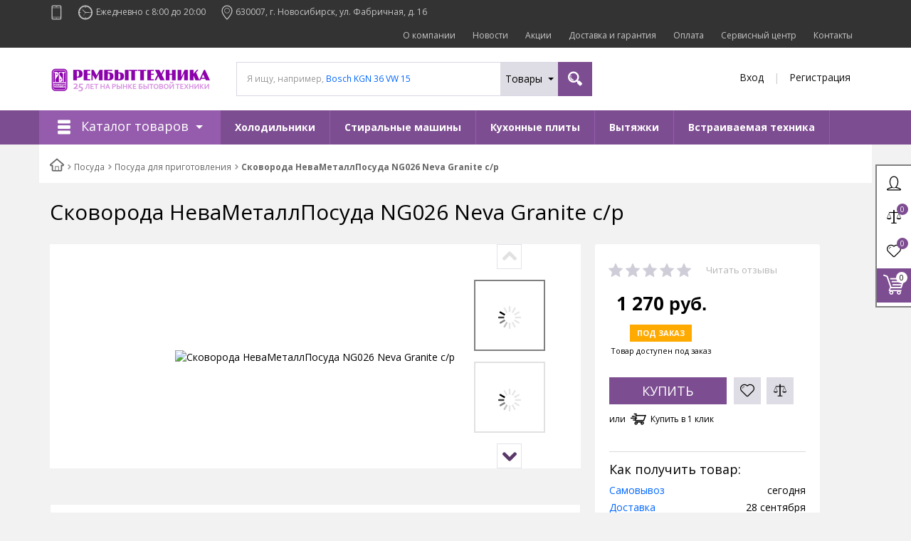

--- FILE ---
content_type: text/html; charset=utf-8
request_url: https://tdrbt.ru/products/skovoroda-nevametallposuda-ng026-neva-granite-s-r/
body_size: 31421
content:
<!DOCTYPE html>
<html lang="ru">
<head>
<meta charset="utf-8"><link rel="canonical" href="https://tdrbt.ru/products/skovoroda-nevametallposuda-ng026-neva-granite-s-r/">

	<meta name="viewport" content="width=device-width, initial-scale=1.0">
	<title>Сковорода НеваМеталлПосуда NG026 Neva Granite с/р купить в Новосибирске по цене 1270.00 руб</title>
		
	
	
	
	
	
	
	
	
    
    		<script data-skip-moving="true">
				serverSettings = {'themeDemo':'darkviolet-flat','customTheme':'N','themeButton':'black','themeMainColor':'#8d02ad','headerVersion':'v3','containerWidth':'container','catalogPlacement':'top','limitSliders':false,'filterPlacement':'side','menuVisibleItems':'7','footmenuVisibleItems':'7','catalogDarken':'yes','colorBody':'#f2f2f2','colorHeader':'#ffffff','colorFooter':'url(/bitrix/images/yenisite.bitronic2pro/patterns/footer_congruent.png)','colorFooterFont':'#c7c6c6','wowEffect':'N','mobilePhoneAction':'callback','sitenavType':'all','bigSliderWidth':'full','bsHeight':'29.79%','bsMediaAnim':'slideRightBig','bsMediaHAlign':'left','bsMediaLimitsBottom':'0%','bsMediaLimitsLeft':'51%','bsMediaLimitsRight':'2%','bsMediaLimitsTop':'0%','bsMediaVAlign':'center','bsTextAnim':'slideLeftBig','bsTextHAlign':'right','bsTextLimitsBottom':'0%','bsTextLimitsLeft':'2%','bsTextLimitsRight':'51%','bsTextLimitsTop':'0%','bsTextTextAlign':'left','bsTextVAlign':'center','productHoverEffect':'border-n-shadow','storeAmountType':'graphic','menuHitsPosition':'BOTTOM','brandsExtended':'N','hideNotAvailable':'N','hideZeroPrice':'N','hideEmptyImg':'N','skuView':'Y','sbMode':'tabs','sbFullDefault':'close','categoriesView':'list','brandsCloud':'N','hiddenOption':'N','categoriesWithImg':'N','categoriesWithSub':'N','detailInfoMode':'tabs','detailGalleryDescription':'bottom','detailInfoFullExpanded':'N','detailGalleryType':'modal','detailTextDefault':'close','socialsType':'visible','productAvailability':'status','paginationType':'inf-button','filterType':'auto','catalogViewDefault':'list','catalogSubsectionView':'both','catalogTextDefault':'close','hideAllHrefs':'Y','topLinePosition':'fixed-right','addbasketType':'buzz','basketPopupSlider':'similar_sell','preset':'medium','currencySwitcher':'N','currencySwitcherMobile':'N','blockMainMenuElem':'N','blockMainMenuElemMobile':'N','menuShowIcons':'N','menuShowIconsMobile':'N','blockPricelist':'Y','blockPricelistMobile':'N','quickView':'N','quickViewMobile':'N','quickViewChars':'N','quickViewCharsMobile':'N','backnavEnabled':'N','backnavEnabledMobile':'N','showDiscountPercent':'Y','showDiscountPercentMobile':'Y','stores':'enabled','storesMobile':'enabled','showStock':false,'showStockMobile':'N','blockShowStars':'Y','blockShowStarsMobile':'Y','blockShowGeoip':'N','blockShowGeoipMobile':'N','blockShowCompare':'Y','blockShowCompareMobile':'N','blockShowFavorite':'Y','blockShowFavoriteMobile':'Y','blockShowOneclick':'Y','blockShowOneclickMobile':'Y','blockShowArticle':'Y','blockShowArticleMobile':'Y','blockShowCommentCount':'N','blockShowCommentCountMobile':'N','blockShowSortBlock':'Y','blockShowSortBlockMobile':'Y','blockShowGalleryThumb':'N','blockShowGalleryThumbMobile':'N','blockShowAdBanners':'N','blockShowAdBannersMobile':'N','blockWorktime':'Y','blockWorktimeMobile':'Y','blockSearchCategory':'Y','blockSearchCategoryMobile':'N','blockMenuCount':'Y','blockMenuCountMobile':'N','blockBuyButton':'Y','blockBuyButtonMobile':'Y','blockQuantity':'Y','blockQuantityMobile':'Y','blockHomeMainSlider':'Y','blockHomeMainSliderMobile':'N','blockHomeRubric':'N','blockHomeRubricMobile':'N','blockHomeCoolSlider':'Y','blockHomeCoolSliderMobile':'N','coolSliderShowNames':'Y','coolSliderShowNamesMobile':'N','coolsliderShowStickers':'Y','coolsliderShowStickersMobile':'Y','blockHomeSpecials':'Y','blockHomeSpecialsMobile':'Y','blockHomeSpecialsIcons':'Y','blockHomeSpecialsIconsMobile':'Y','blockHomeSpecialsCount':'N','blockHomeSpecialsCountMobile':'N','blockHomeOurAdv':'Y','blockHomeOurAdvMobile':'N','blockHomeFeedback':'Y','blockHomeFeedbackMobile':'N','catchbuyColorHeading':'N','catchbuyColorHeadingMobile':'Y','blockHomeCatchbuy':'Y','blockHomeCatchbuyMobile':'Y','blockHomeNews':'Y','blockHomeNewsMobile':'Y','blockHomeActions':'Y','blockHomeActionsMobile':'Y','blockHomeVoting':'N','blockHomeVotingMobile':'N','blockHomeBrands':'Y','blockHomeBrandsMobile':'Y','blockHomeVk':'N','blockHomeVkMobile':'N','blockHomeOk':'N','blockHomeOkMobile':'N','blockHomeFb':'N','blockHomeFbMobile':'N','blockHomeTw':'N','blockHomeTwMobile':'N','blockHomeFlmp':'N','blockHomeFlmpMobile':'N','blockDetailAddtoorder':'Y','blockDetailAddtoorderMobile':'N','blockDetailSimilar':'Y','blockDetailSimilarMobile':'N','blockDetailSimilarView':'N','blockDetailSimilarViewMobile':'N','blockDetailSimilarPrice':'Y','blockDetailSimilarPriceMobile':'N','blockDetailRecommended':'Y','blockDetailRecommendedMobile':'N','blockDetailViewed':'Y','blockDetailViewedMobile':'N','blockDetailDelivery':'N','blockDetailDeliveryMobile':'Y','blockDetailViewD':'Y','blockDetailViewDMobile':'N','blockDetailGiftProducts':'Y','blockDetailGiftProductsMobile':'Y','blockDetailGiftMainProducts':'Y','blockDetailGiftMainProductsMobile':'Y','detailCatchbuySlider':'Y','detailCatchbuySliderMobile':'Y','blockDetailPrint':'N','blockDetailPrintMobile':'N','blockDetailPriceUpdated':'Y','blockDetailPriceUpdatedMobile':'Y','blockDetailReview':'Y','blockDetailReviewMobile':'Y','blockDetailShortInfoUnderImage':'Y','blockDetailShortInfoUnderImageMobile':'Y','blockDetailFeedback':'N','blockDetailFeedbackMobile':'N','blockDetailSocials':'Y','blockDetailSocialsMobile':'Y','blockDetailGamification':'N','blockDetailGamificationMobile':'N','blockDetailBrand':'Y','blockDetailBrandMobile':'Y','blockDetailItemReviews':'Y','blockDetailItemReviewsMobile':'Y','blockDetailItemComplects':'Y','blockDetailItemComplectsMobile':'Y','catalogCatchbuySlider':'Y','catalogCatchbuySliderMobile':'Y','blockListViewBlock':'Y','blockListViewBlockMobile':'N','blockListViewList':'Y','blockListViewListMobile':'Y','blockListViewTable':'Y','blockListViewTableMobile':'Y','blockListSubSections':'Y','blockListSubSectionsMobile':'Y','blockListSectionDesc':'Y','blockListSectionDescMobile':'Y','blockListHits':'N','blockListHitsMobile':'N','tableUnitsCol':'enabled','tableUnitsColMobile':'enabled','blockBasketGiftProducts':'Y','blockBasketGiftProductsMobile':'Y','blockSearchViewed':'Y','blockSearchViewedMobile':'N','blockSearchBestseller':'Y','blockSearchBestsellerMobile':'N','blockSearchRecommend':'Y','blockSearchRecommendMobile':'N','blockViewed':'Y','blockViewedMobile':'N','blockBestseller':'N','blockBestsellerMobile':'N','blockRecommend':'Y','blockRecommendMobile':'N','captchaRegistration':'N','captchaCallme':'N','captchaWhenInStock':'Y','captchaWhenPriceDrops':'Y','captchaCryForPrice':'Y','feedbackForItemOnDetail':'Y','captchaQuickBuy':'N','captchaFeedback':'Y','captchaLink':'','orderSbigslider':'0','orderShurry':'1','orderSbannertwo':'2','orderScoolslider':'3','orderSbannerone':'4','orderScategories':'5','orderSspecialblocks':'6','orderSadvantage':'7','orderSfeedback':'8','orderSpromobanners':'9','orderScontentnews':'10','orderScontentabout':'11','orderScontentbrands':'12','orderScontentnetwork':'13','orderSprinfcharacteristics':'0','orderSprinfcomments':'1','orderSprinfvideos':'2','orderSprinfdocumentation':'3','orderSprinfavailability':'4','orderSprinfreview':'5','orderSprmodifications':'0','orderSprcollection':'1','orderSprbannerone':'2','orderSprsimilarview':'3','orderSprsimilar':'4','orderSprsimilarproducts':'5','orderSprbannertwo':'6','orderSprviewedproducts':'7','orderSprgiftproducts':'8','orderSprrecommended':'10','orderSprbannerthird':'9','additionalPricesEnabled':'false','extendedPricesEnabled':'N','headerMode':'v3','menuCatalog':'top','workArea':'container','proVbcBonus':false,'colorTheme':'darkviolet-flat','photoViewType':'modal','productInfoMode':'tabs','productInfoModeDefExpanded':false,'stylingType':'flat','sassWorkerUrl':'/bitrix/templates/main/js/3rd-party-libs/sass.js_0.9.11/sass.worker.js','isFrontend':false};
		SITE_DIR = '/';
		SITE_ID = 's1';
		SITE_TEMPLATE_PATH = '/bitrix/templates/main';
 		COOKIE_PREFIX = 'rbt';
        GOOGLE_KEY = '';
	</script>

	


<meta name="description" content=" ">
<link href="/bitrix/js/socialservices/css/ss.min.css?16707643104772" type="text/css" rel="stylesheet">
<link href="/bitrix/js/ui/design-tokens/dist/ui.design-tokens.min.css?167834707222029" type="text/css" rel="stylesheet">
<link href="/bitrix/js/ui/fonts/opensans/ui.font.opensans.min.css?16707642712320" type="text/css" rel="stylesheet">
<link href="/bitrix/js/main/popup/dist/main.popup.bundle.min.css?167834707225089" type="text/css" rel="stylesheet">
<link href="/bitrix/cache/css/s1/main/page_b2576bc8b133e743ee669d7cde621e41/page_b2576bc8b133e743ee669d7cde621e41_v1.css?1678346938365" type="text/css" rel="stylesheet">
<link href="/bitrix/cache/css/s1/main/template_208d6dcab8afbeb6b95228db8aebfa55/template_208d6dcab8afbeb6b95228db8aebfa55_v1.css?1678346929810763" type="text/css" data-template-style="true" rel="stylesheet">
<link href="/bitrix/panel/main/popup.min.css?167834707220774" type="text/css" data-template-style="true" rel="stylesheet">
<script>if(!window.BX)window.BX={};if(!window.BX.message)window.BX.message=function(mess){if(typeof mess==='object'){for(let i in mess) {BX.message[i]=mess[i];} return true;}};</script>


<script src="/bitrix/js/main/core/core.min.js?1678347072220366"></script>

<script>BX.setJSList(['/bitrix/js/main/core/core_ajax.js','/bitrix/js/main/core/core_promise.js','/bitrix/js/main/polyfill/promise/js/promise.js','/bitrix/js/main/loadext/loadext.js','/bitrix/js/main/loadext/extension.js','/bitrix/js/main/polyfill/promise/js/promise.js','/bitrix/js/main/polyfill/find/js/find.js','/bitrix/js/main/polyfill/includes/js/includes.js','/bitrix/js/main/polyfill/matches/js/matches.js','/bitrix/js/ui/polyfill/closest/js/closest.js','/bitrix/js/main/polyfill/fill/main.polyfill.fill.js','/bitrix/js/main/polyfill/find/js/find.js','/bitrix/js/main/polyfill/matches/js/matches.js','/bitrix/js/main/polyfill/core/dist/polyfill.bundle.js','/bitrix/js/main/core/core.js','/bitrix/js/main/polyfill/intersectionobserver/js/intersectionobserver.js','/bitrix/js/main/lazyload/dist/lazyload.bundle.js','/bitrix/js/main/polyfill/core/dist/polyfill.bundle.js','/bitrix/js/main/parambag/dist/parambag.bundle.js']);
</script>

<script>(window.BX||top.BX).message({'BITRONIC2_VALIDATION_FILL_FIELD':'Заполните это поле','BITRONIC2_VALIDATION_NOT_EMAIL':'Это не e-mail'});</script>
<script>(window.BX||top.BX).message({'BITRONIC2_ERROR_TITLE':'Ошибка!','BITRONIC2_IBLOCK_VOTE_SUCCESS':'Спасибо, Ваш голос принят!','BITRONIC2_BASKET_SUCCESS':'Товар добавлен в корзину','BITRONIC2_BASKET_UNKNOWN_ERROR':'При добавлении в корзину произошла ошибка','BITRONIC2_COMPARE_UNKNOWN_ERROR':'При добавлении в сравнение произошла ошибка','BITRONIC2_FAVORITE_UNKNOWN_ERROR':'При добавлении в избранное произошла ошибка','BITRONIC2_COMPARE_DELETE':'Убрать из списка сравнения','BITRONIC2_COMPARE_ADD':'Добавить в список сравнения','BITRONIC2_FAVORITE_DELETE':'Убрать из избранного','BITRONIC2_FAVORITE_ADD':'Добавить в избранное','BITRONIC2_BASKET_REDIRECT':'Перейти в корзину','BITRONIC2_LOADING':'Загрузка...','BITRONIC2_MODAL_CLOSE':'Закрыть','BITRONIC2_MODAL_BUTTON_TEXT':'Хорошо, я понял','PRODUCT_ID_NOT_FOUND':'Не найден товар с таким ID','MARKET_IBLOCK_NOT_CATALOG':'Инфоблок #IBLOCK_ID# не является торговым каталогом','ADD_TO_CART_ERROR':'Ошибка добавления в корзину','ADD_TO_CART_SUCCESS':'Товар успешно добавлен в корзину','BITRONIC2_FAIL_ACCPET_PRIVICY':'Пожалуйста, примите условия политики конфиденциальности .'});</script>
<script>(window.BX||top.BX).message({'BITRONIC2_COUNTDOWN_LABELS':['лет','мес.','нед.','дней','часов','мин.','сек.'],'BITRONIC2_COUNTDOWN_LABELS1':['год','мес.','нед.','день','час','мин.','сек.'],'BITRONIC2_COUNTDOWN_LABELS2':['года','мес.','нед.','дня','часа','мин.','сек.'],'BITRONIC2_COUNTDOWN_COMPACT_LABELS':['л','м','н','д'],'BITRONIC2_COUNTDOWN_COMPACT_LABELS1':['г','м','н','д']});</script>
<script>(window.BX||top.BX).message({'LANGUAGE_ID':'ru','FORMAT_DATE':'DD.MM.YYYY','FORMAT_DATETIME':'DD.MM.YYYY HH:MI:SS','COOKIE_PREFIX':'rbt','SERVER_TZ_OFFSET':'25200','UTF_MODE':'Y','SITE_ID':'s1','SITE_DIR':'/','USER_ID':'','SERVER_TIME':'1695601807','USER_TZ_OFFSET':'-14400','USER_TZ_AUTO':'Y','bitrix_sessid':'ac877d72dff9540b4d82ba03aa722ce8'});</script>


<script src="/bitrix/cache/js/s1/main/kernel_main/kernel_main_v1.js?1678351686190622"></script>
<script src="/bitrix/js/main/jquery/jquery-1.12.4.min.js?167076428897163"></script>
<script src="/bitrix/js/currency/currency-core/dist/currency-core.bundle.min.js?16783470723755"></script>
<script src="/bitrix/js/currency/core_currency.min.js?1670763675833"></script>
<script src="/bitrix/js/socialservices/ss.js?15498750841419"></script>
<script src="/bitrix/js/main/popup/dist/main.popup.bundle.min.js?167076434865492"></script>
<script src="/bitrix/js/main/cphttprequest.min.js?15498750823623"></script>
<script>BX.setJSList(['/bitrix/js/main/pageobject/pageobject.js','/bitrix/js/main/core/core_window.js','/bitrix/js/main/session.js','/bitrix/js/main/date/main.date.js','/bitrix/js/main/core/core_date.js','/bitrix/js/main/utils.js','/bitrix/js/main/core/core_fx.js','/bitrix/js/main/dd.js','/bitrix/js/main/core/core_uf.js','/bitrix/js/main/core/core_dd.js','/bitrix/js/main/core/core_tooltip.js','/bitrix/templates/main/js/back-end/ajax/catalog_element.js','/bitrix/templates/main/js/3rd-party-libs/jquery.mobile.just-touch.min.js','/bitrix/templates/main/js/3rd-party-libs/jquery.countdown.2.0.2/jquery.plugin.js','/bitrix/templates/main/js/3rd-party-libs/jquery.countdown.2.0.2/jquery.countdown.min.js','/bitrix/templates/main/js/custom-scripts/inits/initTimers.js','/bitrix/templates/main/js/custom-scripts/libs/UmAccordeon.js','/bitrix/templates/main/js/custom-scripts/libs/UmTabs.js','/bitrix/templates/main/js/custom-scripts/libs/UmComboBlocks.js','/bitrix/templates/main/js/3rd-party-libs/jquery.magnify.js','/bitrix/templates/main/js/custom-scripts/inits/initMainGallery.js','/bitrix/templates/main/js/custom-scripts/inits/sliders/initThumbs.js','/bitrix/templates/main/js/custom-scripts/inits/toggles/initGenInfoToggle.js','/bitrix/templates/main/js/custom-scripts/libs/UmScrollSpyMenu.js','/bitrix/templates/main/js/custom-scripts/libs/UmScrollFix.js','/bitrix/templates/main/js/3rd-party-libs/nouislider.min.js','/bitrix/templates/main/js/custom-scripts/inits/initCollectionHandle.js','/bitrix/templates/main/js/custom-scripts/inits/pages/initProductPage.js','/bitrix/templates/main/js/3rd-party-libs/jquery.countdown.2.0.2/jquery.countdown-ru.js','/bitrix/templates/main/js/back-end/bx_catalog_item.js','/bitrix/templates/main/js/custom-scripts/inits/initModalGallery.js','/bitrix/templates/main/components/bitrix/catalog/.default/bitrix/catalog.element/catalog/script.js','/bitrix/templates/main/components/yenisite/settings.panel/.default/script.js','/bitrix/templates/main/js/3rd-party-libs/spin.min.js','/bitrix/templates/main/js/3rd-party-libs/modernizr.custom.min.js','/bitrix/templates/main/js/3rd-party-libs/bootstrap/transition.js','/bitrix/templates/main/js/3rd-party-libs/bootstrap/collapse.js','/bitrix/templates/main/js/3rd-party-libs/bootstrap/modal.js','/bitrix/templates/main/js/3rd-party-libs/requestAnimationFrame.min.js','/bitrix/templates/main/js/3rd-party-libs/velocity.min.js','/bitrix/templates/main/js/3rd-party-libs/velocity.ui.min.js','/bitrix/templates/main/js/3rd-party-libs/sly.min.js','/bitrix/templates/main/js/3rd-party-libs/wNumb.js','/bitrix/templates/main/js/3rd-party-libs/jquery.maskedinput.min.js','/bitrix/templates/main/js/3rd-party-libs/jquery.ikSelect.min.js','/bitrix/templates/main/js/3rd-party-libs/jquery.lazyload.js','/bitrix/templates/main/js/custom-scripts/libs/require.custom.js','/bitrix/templates/main/js/custom-scripts/utils/makeSwitch.js','/bitrix/templates/main/js/custom-scripts/utils/posPopup.js','/bitrix/templates/main/js/custom-scripts/libs/UmMainMenu.js','/bitrix/templates/main/js/custom-scripts/inits/initGlobals.js','/bitrix/templates/main/js/custom-scripts/inits/settingsInitial.js','/bitrix/templates/main/js/custom-scripts/inits/settingsHelpers.js','/bitrix/templates/main/js/custom-scripts/inits/settingsRelated.js','/bitrix/templates/main/js/custom-scripts/inits/initSettings.js','/bitrix/templates/main/js/custom-scripts/inits/toggles/initToggles.js','/bitrix/templates/main/js/custom-scripts/inits/popups/initModals.js','/bitrix/templates/main/js/custom-scripts/inits/popups/initPopups.js','/bitrix/templates/main/js/custom-scripts/inits/popups/initSearchPopup.js','/bitrix/templates/main/js/custom-scripts/inits/forms/initSearch.js','/bitrix/templates/main/js/custom-scripts/inits/forms/initSelects.js','/bitrix/templates/main/js/custom-scripts/inits/initCommons.js','/bitrix/templates/main/js/custom-scripts/ready.js','/bitrix/templates/main/js/bxf/ecommerce-yandex.js','/bitrix/templates/main/js/bxf/ecommerce-google.js','/bitrix/templates/main/js/bxf/ecommerce.js','/bitrix/templates/main/js/bxf/fz_personal_data.js','/bitrix/templates/main/js/3rd-party-libs/progression.js','/bitrix/templates/main/js/custom-scripts/inits/modals/initModalRegistration.js','/bitrix/templates/main/js/back-end/utils.js','/bitrix/templates/main/js/back-end/visual/hits.js','/bitrix/templates/main/js/back-end/visual/commons.js','/bitrix/templates/main/js/back-end/ajax/core.js','/bitrix/templates/main/components/yenisite/currency.switcher/bitronic2/script.js','/bitrix/components/bitrix/search.title/script.js','/bitrix/templates/main/js/back-end/handlers/search_handler.js','/bitrix/templates/main/js/custom-scripts/inits/sliders/initHorizontalCarousels.js']);</script>
<script>BX.setCSSList(['/bitrix/templates/main/components/bitrix/catalog.store.list/byitem/style.css','/bitrix/templates/main/css/s.min.css','/bitrix/templates/main/templates_addon.css','/bitrix/templates/main/template_styles.css']);</script>
<script>if (Intl && Intl.DateTimeFormat) document.cookie="rbt_TZ="+Intl.DateTimeFormat().resolvedOptions().timeZone+"; path=/; expires=Sun, 01 Sep 2024 00:00:00 +0700";</script>
<link href="//fonts.googleapis.com/css?family=Open+Sans:400italic,700italic,400,700&subset=cyrillic-ext,latin" rel="stylesheet" type="text/css">
<link rel="stylesheet" href="/bitrix/templates/main/css/themes/theme_darkviolet-flat.css" id="current-theme" data-path="/bitrix/templates/main/css/themes/">
<link href="/bitrix/templates/main/css/print.css" media="print" rel="stylesheet">
<script>var ajaxMessages = {wait:"Загрузка..."}</script>
<style>img[src*="captcha.php"] {cursor: pointer;}</style>
<meta property="og:type" content="website">
<meta property="og:url" content="/products/skovoroda-nevametallposuda-ng026-neva-granite-s-r/">
<meta property="og:title" content="Сковорода НеваМеталлПосуда NG026 Neva Granite с/р">



<script src="/bitrix/cache/js/s1/main/template_2c8d365c269de4f1e2a327b2cf529958/template_2c8d365c269de4f1e2a327b2cf529958_v1.js?1678351525394229"></script>
<script src="/bitrix/cache/js/s1/main/page_fe2f4fe6dcea17e4e79f263293bbb9b3/page_fe2f4fe6dcea17e4e79f263293bbb9b3_v1.js?1678346938160577"></script>
<script>RZB2.ajax.Vote.arParams["5fe65a29691d2b25356b6501dc47845a"] = {'SESSION_PARAMS':'5fe65a29691d2b25356b6501dc47845a','sessid':'ac877d72dff9540b4d82ba03aa722ce8','AJAX_CALL':'Y'};</script>
<script>RZB2.ajax.Vote.arParams["fda80167d214a4910f374cab1a11f4fd"] = {'SESSION_PARAMS':'fda80167d214a4910f374cab1a11f4fd','sessid':'ac877d72dff9540b4d82ba03aa722ce8','AJAX_CALL':'Y'};</script>
		<script>
			var rz_matchSelector = function (el, selector) {
				return (el.matches || el.matchesSelector || el.msMatchesSelector || el.mozMatchesSelector || el.webkitMatchesSelector || el.oMatchesSelector).call(el, selector);
			};
			document.addEventListener('click', function (e) {
				if (rz_matchSelector(e.target, "img[src*=\"captcha.php\"]")) {
					var src = e.target.src;
					src = (src.indexOf("&") > -1) ? src.substr(0, src.indexOf("&")) : src;
					src += '&' + Math.floor(Math.random() * 10000);
					e.target.src = src;
				}
			});
		</script>
		




<script>
RZB2.themeColor = '#7d4d91';
</script>
	<meta name="theme-color" content="#7d4d91">
    <link rel="shortcut icon" href="/favicon.ico?15498747741406" type="image/x-icon">
    
    
</head>


<body class="bxf" data-styling-type="flat" data-top-line-position="fixed-right" data-additional-prices-enabled="false" data-catalog-placement="top" data-container-width="container" style="background: #f2f2f2;" data-filter-placement="side" data-limit-sliders="false" data-table-units-col="enabled" data-stores="enabled" data-show-stock="false" data-theme-button="black" data-categories-view="list" data-categories-with-sub="false" data-categories-with-img="false" data-availability-view-type="graphic" data-site-background="">
		<script>
	//PHP Magic starts here
	b2.s.hoverEffect = "border-n-shadow";
	BX.message({
		'tooltip-last-price': "Последняя цена",
		'available-limit-msg': "Пожалуйста, извините. В корзину нельзя добавить больше единиц выбранного товара.",
		'b-rub': "Р",
        'error-favorite': "Избранное не поддерживает работу с двумя инфоблоками",
        'file-ots': "Файл отсеян:",
        'file-type': "тип",
	});
	</script>
	

    
	
	<div class="svg-placeholder" style="border: 0; clip: rect(0 0 0 0); height: 1px;
	    margin: -1px; overflow: hidden; padding: 0;
	    position: absolute; width: 1px;"></div>
	<script data-skip-moving="true">
        function initSvgSprites() {
	  document.querySelector('.svg-placeholder').innerHTML = SVG_SPRITE;
        }
	</script>
	
	
	<div class="bitrix-admin-panel">
		<div class="b_panel"></div>
	</div>
	
	<button class="btn-main to-top">
		<i class="flaticon-key22"></i>
		<span class="text">Наверх</span>
	</button>

	<div class="big-wrap" itemscope itemtype="http://schema.org/Store"> <link itemprop="url" href="/">
		<meta itemprop="name" content="Рембыттехника">
	
	<div class="top-line">
		<div class="container">
			<div class="top-line-content clearfix">
				
				<div class="top-line-item account-authorized" id="bxdinamic_bitronic2_auth_authorized"></div>
<div class="top-line-item account-not-authorized with-icon" data-tooltip title="Вход" data-placement="top" id="bxdinamic_bitronic2_auth_not_authorized"> <span class="avatar" data-popup="^.account-not-authorized>.content"><i class="flaticon-user12"></i></span>
	<span class="content">
		<a href="/products/skovoroda-nevametallposuda-ng026-neva-granite-s-r/" class="pseudolink" data-toggle="modal" data-target="#modal_login">
			<span class="text">Вход</span>
		</a>
	</span>
</div>


						<div class="top-line-item compare">
	<a href="/compare/list/" class="btn-compare pseudolink with-icon rz-no-pointer" data-popup="#popup_compare" id="compare-toggler">
		<i class="flaticon-balance3"></i>
		<span class="items-inside" id="bxdinamic_bitronic2_compare_list_16">
						0					</span>
		<span class="link-text">Список сравнения</span>
	</a>
	<div class="top-line-popup popup_compare" id="popup_compare" data-darken>
		<button class="btn-close" data-popup="#popup_compare">
			<span class="btn-text">Закрыть</span>
			<i class="flaticon-close47"></i>
		</button>
		<div class="popup-header">
						<span class="header-text">
				В списке сравнения 0 товаров:
			</span>
					</div>
		<div class="table-wrap">
			<div class="scroller scroller_v">
								<pre class="cache_time_debug">07:30:07 - 25.09.2023</pre>				
				<script>
					RZB2.ajax.Compare.ElementsList = [];
					RZB2.ajax.Compare.Params = {actionVar: 'action', productVar: 'id'};
				</script>
				
				<div class="scroller__track scroller__track_v">
					<div class="scroller__bar scroller__bar_v"></div>
				</div>
			</div>
		</div>
		<div class="popup-footer" id="bxdinamic_bitronic2_compare_list_16_footer"> <button class="btn-delete pseudolink with-icon">
				<i class="flaticon-trash29"></i>
				<span class="btn-text">Очистить список сравнения</span>
			</button>
			<form action="/compare//" class="inline">
				<button class="btn-main">Сравнить</button>
			</form>
		</div>
	</div>
</div>
		
<div class="top-line-item favorites">
	<a href="javascript:;" class="btn-favorites pseudolink with-icon rz-no-pointer" data-popup="#popup_favorites" id="favorites-toggler">
		<i class="flaticon-heart3"></i>
		<span class="items-inside" id="bxdinamic_bitronic2_favorite_list">
						0					</span>
		<span class="link-text">Избранные товары</span>
	</a>
	<div class="top-line-popup popup_favorites" id="popup_favorites" data-darken>
		<button class="btn-close" data-popup="#popup_favorites">
			<span class="btn-text">Закрыть</span>
			<i class="flaticon-close47"></i>
		</button>
		<div class="popup-header">
			<span class="header-text">
				В избранном 0 товаров:
			</span>
		</div>
		<div class="table-wrap">
			<div class="scroller scroller_v">
								<pre class="cache_time_debug">07:30:07 - 25.09.2023</pre>				
				<script>
					RZB2.ajax.Favorite.ElementsList = [];
					RZB2.ajax.Favorite.Params = {actionVar: 'ACTION', productVar: 'ID'};
				</script>
				
				<div class="scroller__track scroller__track_v">
					<div class="scroller__bar scroller__bar_v"></div>
				</div>
			</div>
		</div>
		<div class="popup-footer">
			<button class="btn-delete pseudolink with-icon">
				<i class="flaticon-trash29"></i>
				<span class="btn-text">Очистить избранное</span>
			</button>
			<button class="btn-main">Добавить все в корзину</button>
		</div>
	</div>
</div>
			
<div class="top-line-item basket" id="basket">
	<a id="bxdinamic_bitronic2_basket_string" href="/personal/cart/" class="btn-main btn-basket rz-no-pointer" data-popup="#popup_basket">
					<i class="flaticon-shopping109">
				<span class="basket-items-number-sticker">0</span>
			</i>
			<span class="text-content">
				<span class="basket-simple-text hidden-xs">на сумму</span>
				<strong class="basket-total-price hidden-xs"><span class="value">0</span> <span class="b-rub">руб.</span></strong>
			</span>
			</a>
	<div class="top-line-popup popup_basket" id="popup_basket" data-darken>
		<button class="btn-close" data-popup="#popup_basket">
			<span class="btn-text">Закрыть</span>
			<i class="flaticon-close47"></i>
		</button>
		<div class="popup-header">
			<div id="bxdinamic_bitronic2_basket_header" class="header-text">
								<pre class="cache_time_debug">07:30:07 - 25.09.2023</pre> <div class="basket-content">
					<div class="text">Вы выбрали 0 позиций на сумму</div>
					<span class="total-price"><span class="value">0</span> <span class="b-rub">руб.</span></span>
				</div>
											</div>
					</div>
		<div class="table-wrap basket-small">
			<div class="scroller scroller_v">
				<div class="basket-content">
										
					<script>
						RZB2.ajax.BasketSmall.ElementsList = [];
					</script>
									</div>
								<div class="scroller__track scroller__track_v">
					<div class="scroller__bar scroller__bar_v"></div>
				</div>
			</div>
		</div>
		<div class="popup-footer">
			<span id="bxdinamic_bitronic2_basket_footer" class="total">
								<span class="text">Итого: </span>
				<span class="price" data-total-price="0"><span class="value">0</span> <span class="b-rub">руб.</span></span>
											</span>
			<button class="btn-delete pseudolink with-icon">
				<i class="flaticon-trash29"></i>
				<span class="btn-text">Удалить все<span class="hidden-xs"> из корзины</span></span>
			</button>
			<div class="small-basket-buy-wrap">
				<a href="/personal/cart/" class="btn-main"><span class="text">Оформить заказ</span></a>
								<div>
					<button type="button" class="action one-click-buy" data-toggle="modal" data-target="#modal_quick-buy" data-basket="Y">
						<i class="flaticon-shopping220"></i>
						<span class="text">Купить в 1 клик</span>
					</button>
				</div>
							</div>
		</div>
	</div>
</div> </div>
			
			<div id="currency-switch" class="currency-switch" data-popup=">.currency-list" data-currency-switch-enabled="true">
<pre class="cache_time_debug">07:30:07 - 25.09.2023</pre> </div>
					</div>
	</div>
	<header class="page-header" data-header-version="v3" style="background: #ffffff"> <div class="header-main-content for-nav">
            <div class="container">
                <div class="inf-cont">
                    <div class="inf-part">
                        <i class="flaticon-phone12 phone"></i>
                        <div class="text-wrap phone-wrap">
                            <a itemprop="telephone" content="" href="callto:" class="phone-link" data-placement="right"></a> </div>
                    </div>
                    <div class="inf-part">
                        <i class="flaticon-clock4"></i>
                        <div class="text-wrap time-wrap">
                            <span class="text">Ежедневно с 8:00 до 20:00</span>
                        </div>
                    </div>
                    <div class="inf-part">
                        <i class="flaticon-location4"></i>
                        <div class="text-wrap map-wrap">
                            	<a href="javascript:;" class="address with-icon" data-toggle="modal" data-target="#modal_address-on-map" itemprop="address" itemscope itemtype="http://schema.org/PostalAddress">
				<span class="link-text"><span itemprop="addressLocality">630007, г. Новосибирск, ул. Фабричная, д. 16</span><span itemprop="streetAddress"></span></span>
	</a>
                        </div>
                    </div>
                </div>
                <div class="sitenav-wrap">
                    <div class="sitenav-table">
                        <div class="sitenav-tcell">
                            <nav class="sitenav horizontal" id="sitenav">
                                <button type="button" class="btn-sitenav-toggle">
                                    <i class="flaticon-menu6"></i>
                                </button>
                                <ul class="sitenav-menu">
					<li class="sitenav-menu-item">
			<a href="/about/">
				<span class="text">О компании</span>
				<i class="icon-arrow down flaticon-arrow486"></i>
				<i class="icon-arrow up flaticon-arrow492"></i>
			</a>
					</li>
					<li class="sitenav-menu-item">
			<a href="/news/">
				<span class="text">Новости</span>
				<i class="icon-arrow down flaticon-arrow486"></i>
				<i class="icon-arrow up flaticon-arrow492"></i>
			</a>
					</li>
					<li class="sitenav-menu-item">
			<a href="/actions/">
				<span class="text">Акции</span>
				<i class="icon-arrow down flaticon-arrow486"></i>
				<i class="icon-arrow up flaticon-arrow492"></i>
			</a>
					</li>
					<li class="sitenav-menu-item">
			<a href="/about/delivery/">
				<span class="text">Доставка и гарантия</span>
				<i class="icon-arrow down flaticon-arrow486"></i>
				<i class="icon-arrow up flaticon-arrow492"></i>
			</a>
					</li>
					<li class="sitenav-menu-item">
			<a href="/about/payment/">
				<span class="text">Оплата</span>
				<i class="icon-arrow down flaticon-arrow486"></i>
				<i class="icon-arrow up flaticon-arrow492"></i>
			</a>
					</li>
					<li class="sitenav-menu-item">
			<a href="/company/services/">
				<span class="text">Сервисный центр</span>
				<i class="icon-arrow down flaticon-arrow486"></i>
				<i class="icon-arrow up flaticon-arrow492"></i>
			</a>
					</li>
					<li class="sitenav-menu-item">
			<a href="/about/contacts/">
				<span class="text">Контакты</span>
				<i class="icon-arrow down flaticon-arrow486"></i>
				<i class="icon-arrow up flaticon-arrow492"></i>
			</a>
					</li>
	</ul> </nav>
                        </div>
                    </div>
                </div>
            </div>
        </div>
		<div class="container">
			<div class="header-main-content with-delivery">
				<a href="/" class="brand">
					<div class="brand-name"><img src="/logo.png" alt="РемБытТехника"></div>
					<div class="brand-desc" itemprop="description"> </div>
				</a>

                <div class="search-block">
                    <form action="/" method="get" id="search" class="search-wrap silver-normal category_0">
	<pre class="cache_time_debug">07:30:07 - 25.09.2023</pre> <span class="search-example-wrap">Я ищу, например, 		<span id="bxdinamic_bitronic2_search_example">
						<span class="search-example">Bosch KGN 36 VW 15</span>
					</span>
		</span>
		<input type="text" class="textinput" id="search-field" name="q" value="" autocomplete="off">
	<span class="search-controls">
		<i class="search-clear flaticon-close47" data-tooltip title="Очистить поиск"></i>
				<select name="where" id="search-area" class="search-area select-main">
						<option value="iblock_catalog" data-category="0">Товары</option>
						<option value="iblock_news" data-category="1">Новости</option>
						<option value="ALL" data-category="all">Везде</option>
		</select>
				<button class="btn-main btn-search" name="s" type="submit" value="">
			<i class="flaticon-search50"></i>
		</button>
	</span>
	<div class="popup_ajax-search" id="popup_ajax-search">
	</div>
</form>

<script>
    searchAreaHandler ($);
	jQuery(window).load(function(){
		require(['back-end/ajax/search'], function(){
			new JCRZB2TitleSearch({
				'AJAX_PAGE' : '/',
				'CONTAINER_ID': 'search',
				'RESULT_ID': 'popup_ajax-search',
				'INPUT_ID': 'search-field',
				'MIN_QUERY_LEN': 2,
			});
		});
	});
    BASKET_URL = '';
</script>
                </div>
                <div class="personal-block">
                    <form id="auth_params" action="/ajax/show_personal_block.php">
	<input type="hidden" name="REGISTER_URL" value="/auth/?register=yes">
	<input type="hidden" name="FORGOT_PASSWORD_URL" value="/auth/forgot-password/">
	<input type="hidden" name="PROFILE_URL" value="/personal/">
	<input type="hidden" name="SHOW_ERRORS" value="Y">
</form>
	<div class="module-enter no-have-user">
		
        <a class="avtorization-call icon" href="/auth/" data-toggle="modal" data-target="#modal_login"><span>Вход</span></a>
        <span class="sep">|</span>
        <a class="register" rel="nofollow" href="/auth/?register=yes" data-toggle="modal" data-target="#modal_registration"><span>Регистрация</span></a>
		
	</div>
                </div>
			</div>
		</div>
        <div class="header-catalog-menu">
            <div class="catalog-at-side minified container" id="catalog-at-top">
                
<nav class="catalog-menu mainmenu" id="mainmenu" data-menu-hits-pos="bottom" data-menu-hits-enabled="true">
<pre class="cache_time_debug">07:30:07 - 25.09.2023</pre> <div class="container">
		<div class="btn-catalog-wrap" id="btn-catalog-wrap">
			<button type="button" class="btn-catalog catalog-show" id="catalog-show">
				<span class="content">
					<span class="text">Еще товары</span>
					<span class="bullets">
						<span class="bullet">&bullet;</span>
						<span class="bullet">&bullet;</span>
						<span class="bullet">&bullet;</span>
					</span>	
				</span>
			</button>
			<button type="button" class="btn-catalog catalog-hide" id="catalog-hide">
				<span class="text content">Скрыть</span>
			</button>

			<button type="button" class="btn-catalog catalog-switch" id="catalog-switch">
				<i class="flaticon-menu6"></i>
				<span class="text">Каталог товаров</span>
			</button>
		</div>

		<div class="catalog-menu-lvl0 main">
							<div class="catalog-menu-lvl0-item no-numbers">
					<a href="/tekhnika-dlya-kukhni/" class="menu-lvl0-link"> <span class="category-name">Техника для кухни</span>
					</a> <div class="submenu-wrap">
												<div class="catalog-menu-lvl1-content">
														<div class="catalog-menu-lvl1">
								<div class="menu-lvl1-header">
									<a href="/izmelchenie-produktov/" class="menu-lvl1-additional-link">
										<i class="flaticon-right10"></i>
									</a>
									<a href="/izmelchenie-produktov/" class="menu-lvl1-link"><span class="text">Измельчение продуктов</span></a>
								</div>
																<ul>
																		<li>
										<a href="/blendery/" class="link"><img class="subcategory-img star" src="/bitrix/templates/main/img/star.png"><span class="text">Блендеры</span></a>
									</li>
																		<li>
										<a href="/izmelchiteli/" class="link"><span class="text">Измельчители</span></a>
									</li>
																		<li>
										<a href="/kukhonnye-kombayny/" class="link"><span class="text">Кухонные комбайны</span></a>
									</li>
																		<li>
										<a href="/lomterezki/" class="link"><span class="text">Ломтерезки</span></a>
									</li>
																		<li>
										<a href="/miksery/" class="link"><span class="text">Миксеры</span></a>
									</li>
																		<li>
										<a href="/myasorubki/" class="link"><img class="subcategory-img star" src="/bitrix/templates/main/img/star.png"><span class="text">Мясорубки</span></a>
									</li>
																	</ul>
															</div> <div class="catalog-menu-lvl1">
								<div class="menu-lvl1-header">
									<a href="/moyka-posudy/" class="menu-lvl1-additional-link">
										<i class="flaticon-right10"></i>
									</a>
									<a href="/moyka-posudy/" class="menu-lvl1-link"><span class="text">Мойка посуды</span></a>
								</div>
																<ul>
																		<li>
										<a href="/posudomoechnye-mashiny/" class="link"><span class="text">Посудомоечные машины</span></a>
									</li>
																	</ul>
															</div> <div class="catalog-menu-lvl1">
								<div class="menu-lvl1-header">
									<a href="/prigotovlenie-zavtrakov-zakusok-desertov/" class="menu-lvl1-additional-link">
										<i class="flaticon-right10"></i>
									</a>
									<a href="/prigotovlenie-zavtrakov-zakusok-desertov/" class="menu-lvl1-link"><span class="text">Приготовление завтраков, закусок, десертов</span></a>
								</div>
																<ul>
																		<li>
										<a href="/blinnitsy/" class="link"><span class="text">Блинницы</span></a>
									</li>
																		<li>
										<a href="/vakuumnye-upakovshchiki/" class="link"><span class="text">Вакуумные упаковщики</span></a>
									</li>
																		<li>
										<a href="/grili-konditerskie/" class="link"><span class="text">Грили кондитерские</span></a>
									</li>
																		<li>
										<a href="/gril-pressy/" class="link"><span class="text">Гриль-прессы</span></a>
									</li>
																		<li>
										<a href="/sushilki-dlya-ovoshchey/" class="link"><span class="text">Сушилки для овощей</span></a>
									</li>
																		<li>
										<a href="/tostery/" class="link"><span class="text">Тостеры</span></a>
									</li>
																		<li>
										<a href="/shashlychnitsy/" class="link"><span class="text">Шашлычницы</span></a>
									</li>
																	</ul>
															</div> <div class="catalog-menu-lvl1">
								<div class="menu-lvl1-header">
									<a href="/prigotovlenie-napitkov/" class="menu-lvl1-additional-link">
										<i class="flaticon-right10"></i>
									</a>
									<a href="/prigotovlenie-napitkov/" class="menu-lvl1-link"><span class="text">Приготовление напитков</span></a>
								</div>
																<ul>
																		<li>
										<a href="/sokovyzhimalki/" class="link"><span class="text">Соковыжималки</span></a>
									</li>
																		<li>
										<a href="/kofevarki/" class="link"><span class="text">Кофеварки</span></a>
									</li>
																		<li>
										<a href="/kofemolki/" class="link"><span class="text">Кофемолки</span></a>
									</li>
																		<li>
										<a href="/termopoty/" class="link"><span class="text">Термопоты</span></a>
									</li>
																		<li>
										<a href="/elektrochayniki/" class="link"><img class="subcategory-img star" src="/bitrix/templates/main/img/star.png"><span class="text">Чайники</span></a>
									</li>
																	</ul>
															</div> <div class="catalog-menu-lvl1">
								<div class="menu-lvl1-header">
									<a href="/prigotovlenie-produktov/" class="menu-lvl1-additional-link">
										<i class="flaticon-right10"></i>
									</a>
									<a href="/prigotovlenie-produktov/" class="menu-lvl1-link"><span class="text">Приготовление продуктов</span></a>
								</div>
																<ul>
																		<li>
										<a href="/aerogrili/" class="link"><img class="subcategory-img star" src="/bitrix/templates/main/img/star.png"><span class="text">Аэрогрили</span></a>
									</li>
																		<li>
										<a href="/vesy-kukhonnye/" class="link"><span class="text">Весы кухонные</span></a>
									</li>
																		<li>
										<a href="/vytyazhki/" class="link"><span class="text">Вытяжки</span></a>
									</li>
																		<li>
										<a href="/zharochnye-shkafy/" class="link"><span class="text">Жарочные шкафы</span></a>
									</li>
																		<li>
										<a href="/yogurtnitsy/" class="link"><span class="text">Йогуртницы</span></a>
									</li>
																		<li>
										<a href="/plity-kombinirovannye/" class="link"><span class="text">Комбинированные плиты</span></a>
									</li>
																		<li>
										<a href="/mikrovolnovye-pechi/" class="link"><img class="subcategory-img star" src="/bitrix/templates/main/img/star.png"><span class="text">Микроволновые печи</span></a>
									</li>
																		<li>
										<a href="/multivarki/" class="link"><img class="subcategory-img star" src="/bitrix/templates/main/img/star.png"><span class="text">Мультиварки</span></a>
									</li>
																		<li>
										<a href="/nastolnye-plity/" class="link"><span class="text">Настольные плиты</span></a>
									</li>
																		<li>
										<a href="/khlebopechki/" class="link"><span class="text">Хлебопечки</span></a>
									</li>
																		<li>
										<a href="/plity-elektricheskie/" class="link"><img class="subcategory-img star" src="/bitrix/templates/main/img/star.png"><span class="text">Электрические плиты</span></a>
									</li>
																		<li>
										<a href="/elektroskovorody/" class="link"><span class="text">Электросковороды</span></a>
									</li>
																	</ul>
															</div> <div class="catalog-menu-lvl1">
								<div class="menu-lvl1-header">
									<a href="/khranenie-produktov_1/" class="menu-lvl1-additional-link">
										<i class="flaticon-right10"></i>
									</a>
									<a href="/khranenie-produktov_1/" class="menu-lvl1-link"><span class="text">Хранение продуктов</span></a>
								</div>
																<ul>
																		<li>
										<a href="/morozilniki/" class="link"><span class="text">Морозильники</span></a>
									</li>
																		<li>
										<a href="/lari-morozilnye/" class="link"><span class="text">Морозильные лари</span></a>
									</li>
																		<li>
										<a href="/holodilniki/" class="link"><img class="subcategory-img star" src="/bitrix/templates/main/img/star.png"><span class="text">Холодильники</span></a>
									</li>
																		<li>
										<a href="/shkafy-vitriny/" class="link"><span class="text">Шкафы-витрины</span></a>
									</li>
																	</ul>
															</div> </div>
											</div>
									</div>
							<div class="catalog-menu-lvl0-item no-numbers">
					<a href="/vstraivaemaya-tekhnika/" class="menu-lvl0-link"> <span class="category-name">Встраиваемая техника</span>
					</a> <div class="submenu-wrap">
												<div class="catalog-menu-lvl1-content">
														<div class="catalog-menu-lvl1">
								<div class="menu-lvl1-header">
									<a href="/vstraivaemye-varochnye-poverkhnosti/" class="menu-lvl1-additional-link">
										<i class="flaticon-right10"></i>
									</a>
									<a href="/vstraivaemye-varochnye-poverkhnosti/" class="menu-lvl1-link"><span class="text">Встраиваемая варочная поверхность</span></a>
								</div>
															</div> <div class="catalog-menu-lvl1">
								<div class="menu-lvl1-header">
									<a href="/vstraivaemye-vytyazhki/" class="menu-lvl1-additional-link">
										<i class="flaticon-right10"></i>
									</a>
									<a href="/vstraivaemye-vytyazhki/" class="menu-lvl1-link"><span class="text">Встраиваемая вытяжка</span></a>
								</div>
															</div> <div class="catalog-menu-lvl1">
								<div class="menu-lvl1-header">
									<a href="/vstraivaemye-kofemashiny/" class="menu-lvl1-additional-link">
										<i class="flaticon-right10"></i>
									</a>
									<a href="/vstraivaemye-kofemashiny/" class="menu-lvl1-link"><span class="text">Встраиваемая кофемашина</span></a>
								</div>
															</div> <div class="catalog-menu-lvl1">
								<div class="menu-lvl1-header">
									<a href="/vstraivaemye-mikrovolnovye-pechie/" class="menu-lvl1-additional-link">
										<i class="flaticon-right10"></i>
									</a>
									<a href="/vstraivaemye-mikrovolnovye-pechie/" class="menu-lvl1-link"><span class="text">Встраиваемая микроволновая печь</span></a>
								</div>
															</div> <div class="catalog-menu-lvl1">
								<div class="menu-lvl1-header">
									<a href="/vstraivaemye-posudomoechnye-mashiny/" class="menu-lvl1-additional-link">
										<i class="flaticon-right10"></i>
									</a>
									<a href="/vstraivaemye-posudomoechnye-mashiny/" class="menu-lvl1-link"><span class="text">Встраиваемая посудомоечная машина</span></a>
								</div>
															</div> <div class="catalog-menu-lvl1">
								<div class="menu-lvl1-header">
									<a href="/vstraivaemye-dukhovye-shkafy/" class="menu-lvl1-additional-link">
										<i class="flaticon-right10"></i>
									</a>
									<a href="/vstraivaemye-dukhovye-shkafy/" class="menu-lvl1-link"><span class="text">Встраиваемый духовой шкаф</span></a>
								</div>
															</div> <div class="catalog-menu-lvl1">
								<div class="menu-lvl1-header">
									<a href="/vstraivaemye-holodilniki/" class="menu-lvl1-additional-link">
										<i class="flaticon-right10"></i>
									</a>
									<a href="/vstraivaemye-holodilniki/" class="menu-lvl1-link"><span class="text">Встраиваемый холодильник</span></a>
								</div>
															</div> </div>
											</div>
									</div>
							<div class="catalog-menu-lvl0-item no-numbers">
					<a href="/tekhnika-dlya-doma/" class="menu-lvl0-link"> <span class="category-name">Техника для дома</span>
					</a> <div class="submenu-wrap">
												<div class="catalog-menu-lvl1-content">
														<div class="catalog-menu-lvl1">
								<div class="menu-lvl1-header">
									<a href="/stirka-belya/" class="menu-lvl1-additional-link">
										<i class="flaticon-right10"></i>
									</a>
									<a href="/stirka-belya/" class="menu-lvl1-link"><span class="text">Стирка белья</span></a>
								</div>
																<ul>
																		<li>
										<a href="/stiralnye-mashiny/" class="link"><img class="subcategory-img star" src="/bitrix/templates/main/img/star.png"><span class="text">Стиральные машины</span></a>
									</li>
																		<li>
										<a href="/sushilnye-mashiny/" class="link"><span class="text">Сушильные машины</span></a>
									</li>
																	</ul>
															</div> <div class="catalog-menu-lvl1">
								<div class="menu-lvl1-header">
									<a href="/ukhod-za-belem/" class="menu-lvl1-additional-link">
										<i class="flaticon-right10"></i>
									</a>
									<a href="/ukhod-za-belem/" class="menu-lvl1-link"><span class="text">Уход за бельем</span></a>
								</div>
																<ul>
																		<li>
										<a href="/otparivateli/" class="link"><span class="text">Отпариватели</span></a>
									</li>
																		<li>
										<a href="/parovye-stantsii/" class="link"><span class="text">Паровые станции</span></a>
									</li>
																		<li>
										<a href="/udalenie-katyshkov/" class="link"><span class="text">Удаление катышков</span></a>
									</li>
																		<li>
										<a href="/utyugi/" class="link"><span class="text">Утюги</span></a>
									</li>
																		<li>
										<a href="/elektrosushiteli-obuvi/" class="link"><span class="text">Электросушители обуви</span></a>
									</li>
																	</ul>
															</div> <div class="catalog-menu-lvl1">
								<div class="menu-lvl1-header">
									<a href="/ukhod-za-domom/" class="menu-lvl1-additional-link">
										<i class="flaticon-right10"></i>
									</a>
									<a href="/ukhod-za-domom/" class="menu-lvl1-link"><span class="text">Уход за домом</span></a>
								</div>
																<ul>
																		<li>
										<a href="/pylesosy/" class="link"><img class="subcategory-img star" src="/bitrix/templates/main/img/star.png"><span class="text">Пылесосы</span></a>
									</li>
																	</ul>
															</div> </div>
											</div>
									</div>
							<div class="catalog-menu-lvl0-item no-numbers">
					<a href="/domashnyaya-elektronika/" class="menu-lvl0-link"> <span class="category-name">Домашняя электроника</span>
					</a> <div class="submenu-wrap">
												<div class="catalog-menu-lvl1-content">
														<div class="catalog-menu-lvl1">
								<div class="menu-lvl1-header">
									<a href="/audiotekhnika/" class="menu-lvl1-additional-link">
										<i class="flaticon-right10"></i>
									</a>
									<a href="/audiotekhnika/" class="menu-lvl1-link"><span class="text">Аудиотехника</span></a>
								</div>
																<ul>
																		<li>
										<a href="/radiopriemniki/" class="link"><span class="text">Радиоприемники</span></a>
									</li>
																	</ul>
															</div> <div class="catalog-menu-lvl1">
								<div class="menu-lvl1-header">
									<a href="/videotekhnika/" class="menu-lvl1-additional-link">
										<i class="flaticon-right10"></i>
									</a>
									<a href="/videotekhnika/" class="menu-lvl1-link"><span class="text">Видеотехника</span></a>
								</div>
																<ul>
																		<li>
										<a href="/pristavki-dlya-tsifrovogo-tv/" class="link"><span class="text">Приставки для цифрового тв</span></a>
									</li>
																		<li>
										<a href="/televizory/" class="link"><span class="text">Телевизоры</span></a>
									</li>
																	</ul>
															</div> <div class="catalog-menu-lvl1">
								<div class="menu-lvl1-header">
									<a href="/telefoniya/" class="menu-lvl1-additional-link">
										<i class="flaticon-right10"></i>
									</a>
									<a href="/telefoniya/" class="menu-lvl1-link"><span class="text">Телефония</span></a>
								</div>
																<ul>
																		<li>
										<a href="/telefony/" class="link"><span class="text">Телефоны</span></a>
									</li>
																	</ul>
															</div> </div>
											</div>
									</div>
							<div class="catalog-menu-lvl0-item no-numbers">
					<a href="/klimaticheskaya-tekhnika/" class="menu-lvl0-link"> <span class="category-name">Климатическая техника</span>
					</a> <div class="submenu-wrap">
												<div class="catalog-menu-lvl1-content">
														<div class="catalog-menu-lvl1">
								<div class="menu-lvl1-header">
									<a href="/goryachee-vodosnabzhenie/" class="menu-lvl1-additional-link">
										<i class="flaticon-right10"></i>
									</a>
									<a href="/goryachee-vodosnabzhenie/" class="menu-lvl1-link"><span class="text">Горячее водоснабжение</span></a>
								</div>
																<ul>
																		<li>
										<a href="/vodonagrevateli/" class="link"><span class="text">Водонагреватели</span></a>
									</li>
																		<li>
										<a href="/kipyatilniki/" class="link"><span class="text">Кипятильники</span></a>
									</li>
																	</ul>
															</div> <div class="catalog-menu-lvl1">
								<div class="menu-lvl1-header">
									<a href="/obogrev-pomeshcheniy/" class="menu-lvl1-additional-link">
										<i class="flaticon-right10"></i>
									</a>
									<a href="/obogrev-pomeshcheniy/" class="menu-lvl1-link"><span class="text">Обогрев помещений</span></a>
								</div>
																<ul>
																		<li>
										<a href="/konvektory/" class="link"><span class="text">Конвекторы</span></a>
									</li>
																		<li>
										<a href="/radiatory/" class="link"><span class="text">Радиаторы</span></a>
									</li>
																		<li>
										<a href="/teploventilyatory/" class="link"><span class="text">Тепловентиляторы</span></a>
									</li>
																	</ul>
															</div> <div class="catalog-menu-lvl1">
								<div class="menu-lvl1-header">
									<a href="/okhlazhdenie-i-uvlazhnenie-vozdukha/" class="menu-lvl1-additional-link">
										<i class="flaticon-right10"></i>
									</a>
									<a href="/okhlazhdenie-i-uvlazhnenie-vozdukha/" class="menu-lvl1-link"><span class="text">Охлаждение и увлажнение воздуха</span></a>
								</div>
																<ul>
																		<li>
										<a href="/ventilyatory/" class="link"><span class="text">Вентиляторы</span></a>
									</li>
																		<li>
										<a href="/uvlazhniteli-vozdukha/" class="link"><span class="text">Увлажнители воздуха</span></a>
									</li>
																	</ul>
															</div> </div>
											</div>
									</div>
							<div class="catalog-menu-lvl0-item no-numbers">
					<a href="/krasota-i-zdorove/" class="menu-lvl0-link"> <span class="category-name">Красота и здоровье</span>
					</a> <div class="submenu-wrap">
												<div class="catalog-menu-lvl1-content">
														<div class="catalog-menu-lvl1">
								<div class="menu-lvl1-header">
									<a href="/ukhod-za-volosami/" class="menu-lvl1-additional-link">
										<i class="flaticon-right10"></i>
									</a>
									<a href="/ukhod-za-volosami/" class="menu-lvl1-link"><span class="text">Уход за волосами</span></a>
								</div>
																<ul>
																		<li>
										<a href="/britvy/" class="link"><span class="text">Бритвы</span></a>
									</li>
																		<li>
										<a href="/pribory-dlya-ukladki-volos/" class="link"><span class="text">Приборы для укладки волос</span></a>
									</li>
																		<li>
										<a href="/trimmery/" class="link"><span class="text">Триммеры</span></a>
									</li>
																		<li>
										<a href="/feni-shchetki/" class="link"><span class="text">Фен-щетки</span></a>
									</li>
																		<li>
										<a href="/feny/" class="link"><span class="text">Фены</span></a>
									</li>
																	</ul>
															</div> <div class="catalog-menu-lvl1">
								<div class="menu-lvl1-header">
									<a href="/ukhod-za-telom/" class="menu-lvl1-additional-link">
										<i class="flaticon-right10"></i>
									</a>
									<a href="/ukhod-za-telom/" class="menu-lvl1-link"><span class="text">Уход за телом</span></a>
								</div>
																<ul>
																		<li>
										<a href="/vesy-napolnye/" class="link"><span class="text">Весы напольные</span></a>
									</li>
																		<li>
										<a href="/manikyurnye-nabory/" class="link"><span class="text">Маникюрные наборы</span></a>
									</li>
																		<li>
										<a href="/massazhery/" class="link"><span class="text">Массажеры</span></a>
									</li>
																		<li>
										<a href="/epilyatory/" class="link"><span class="text">Эпиляторы</span></a>
									</li>
																	</ul>
															</div> </div>
											</div>
									</div>
							<div class="catalog-menu-lvl0-item no-numbers">
					<a href="/tovary-selkhoz-naznacheniya/" class="menu-lvl0-link"> <span class="category-name">Товары сельхоз назначения</span>
					</a> <div class="submenu-wrap">
												<div class="catalog-menu-lvl1-content">
														<div class="catalog-menu-lvl1">
								<div class="menu-lvl1-header">
									<a href="/zernodrobilki/" class="menu-lvl1-additional-link">
										<i class="flaticon-right10"></i>
									</a>
									<a href="/zernodrobilki/" class="menu-lvl1-link"><span class="text">Зернодробилки</span></a>
								</div>
															</div> <div class="catalog-menu-lvl1">
								<div class="menu-lvl1-header">
									<a href="/inkubatory/" class="menu-lvl1-additional-link">
										<i class="flaticon-right10"></i>
									</a>
									<a href="/inkubatory/" class="menu-lvl1-link"><span class="text">Инкубаторы</span></a>
								</div>
															</div> <div class="catalog-menu-lvl1">
								<div class="menu-lvl1-header">
									<a href="/nasosy/" class="menu-lvl1-additional-link">
										<i class="flaticon-right10"></i>
									</a>
									<a href="/nasosy/" class="menu-lvl1-link"><span class="text">Насосы</span></a>
								</div>
															</div> <div class="catalog-menu-lvl1">
								<div class="menu-lvl1-header">
									<a href="/separatory/" class="menu-lvl1-additional-link">
										<i class="flaticon-right10"></i>
									</a>
									<a href="/separatory/" class="menu-lvl1-link"><span class="text">Сепараторы</span></a>
								</div>
															</div> </div>
											</div>
									</div>
							<div class="catalog-menu-lvl0-item no-numbers">
					<a href="/aksessuary/" class="menu-lvl0-link"> <span class="category-name">Аксессуары</span>
					</a> <div class="submenu-wrap">
												<div class="catalog-menu-lvl1-content">
														<div class="catalog-menu-lvl1">
								<div class="menu-lvl1-header">
									<a href="/dlya-vytyazhek/" class="menu-lvl1-additional-link">
										<i class="flaticon-right10"></i>
									</a>
									<a href="/dlya-vytyazhek/" class="menu-lvl1-link"><span class="text">Для вытяжек</span></a>
								</div>
															</div> <div class="catalog-menu-lvl1">
								<div class="menu-lvl1-header">
									<a href="/dlya-griley/" class="menu-lvl1-additional-link">
										<i class="flaticon-right10"></i>
									</a>
									<a href="/dlya-griley/" class="menu-lvl1-link"><span class="text">Для грилей</span></a>
								</div>
															</div> <div class="catalog-menu-lvl1">
								<div class="menu-lvl1-header">
									<a href="/dlya-kofevarok-i-kofemashin/" class="menu-lvl1-additional-link">
										<i class="flaticon-right10"></i>
									</a>
									<a href="/dlya-kofevarok-i-kofemashin/" class="menu-lvl1-link"><span class="text">Для кофеварок и кофемашин</span></a>
								</div>
															</div> <div class="catalog-menu-lvl1">
								<div class="menu-lvl1-header">
									<a href="/dlya-mikrovolnovykh-pechey/" class="menu-lvl1-additional-link">
										<i class="flaticon-right10"></i>
									</a>
									<a href="/dlya-mikrovolnovykh-pechey/" class="menu-lvl1-link"><span class="text">Для микроволновых печей</span></a>
								</div>
															</div> <div class="catalog-menu-lvl1">
								<div class="menu-lvl1-header">
									<a href="/dlya-plit/" class="menu-lvl1-additional-link">
										<i class="flaticon-right10"></i>
									</a>
									<a href="/dlya-plit/" class="menu-lvl1-link"><span class="text">Для плит</span></a>
								</div>
															</div> <div class="catalog-menu-lvl1">
								<div class="menu-lvl1-header">
									<a href="/dlya-posudomoechnykh-mashin/" class="menu-lvl1-additional-link">
										<i class="flaticon-right10"></i>
									</a>
									<a href="/dlya-posudomoechnykh-mashin/" class="menu-lvl1-link"><span class="text">Для посудомоечных машин</span></a>
								</div>
															</div> <div class="catalog-menu-lvl1">
								<div class="menu-lvl1-header">
									<a href="/dlya-pylesosov/" class="menu-lvl1-additional-link">
										<i class="flaticon-right10"></i>
									</a>
									<a href="/dlya-pylesosov/" class="menu-lvl1-link"><span class="text">Для пылесосов</span></a>
								</div>
															</div> <div class="catalog-menu-lvl1">
								<div class="menu-lvl1-header">
									<a href="/dlya-stiralnykh-mashin/" class="menu-lvl1-additional-link">
										<i class="flaticon-right10"></i>
									</a>
									<a href="/dlya-stiralnykh-mashin/" class="menu-lvl1-link"><span class="text">Для стиральных машин</span></a>
								</div>
															</div> <div class="catalog-menu-lvl1">
								<div class="menu-lvl1-header">
									<a href="/dlya-televizorov/" class="menu-lvl1-additional-link">
										<i class="flaticon-right10"></i>
									</a>
									<a href="/dlya-televizorov/" class="menu-lvl1-link"><span class="text">Для телевизоров</span></a>
								</div>
															</div> <div class="catalog-menu-lvl1">
								<div class="menu-lvl1-header">
									<a href="/dlya-chaynikov/" class="menu-lvl1-additional-link">
										<i class="flaticon-right10"></i>
									</a>
									<a href="/dlya-chaynikov/" class="menu-lvl1-link"><span class="text">Для чайников</span></a>
								</div>
															</div> <div class="catalog-menu-lvl1">
								<div class="menu-lvl1-header">
									<a href="/elektrika/" class="menu-lvl1-additional-link">
										<i class="flaticon-right10"></i>
									</a>
									<a href="/elektrika/" class="menu-lvl1-link"><span class="text">Электрика</span></a>
								</div>
															</div> <div class="catalog-menu-lvl1">
								<div class="menu-lvl1-header">
									<a href="/elementy-pitaniya/" class="menu-lvl1-additional-link">
										<i class="flaticon-right10"></i>
									</a>
									<a href="/elementy-pitaniya/" class="menu-lvl1-link"><span class="text">Элементы питания</span></a>
								</div>
															</div> </div>
											</div>
									</div>
							<div class="catalog-menu-lvl0-item no-numbers">
					<a href="/posuda/" class="menu-lvl0-link"> <span class="category-name">Посуда</span>
					</a> <div class="submenu-wrap">
												<div class="catalog-menu-lvl1-content">
														<div class="catalog-menu-lvl1">
								<div class="menu-lvl1-header">
									<a href="/dlya-kofe-i-chaya/" class="menu-lvl1-additional-link">
										<i class="flaticon-right10"></i>
									</a>
									<a href="/dlya-kofe-i-chaya/" class="menu-lvl1-link"><span class="text">Для кофе и чая</span></a>
								</div>
															</div> <div class="catalog-menu-lvl1">
								<div class="menu-lvl1-header">
									<a href="/kukhonnye-prinadlezhnosti/" class="menu-lvl1-additional-link">
										<i class="flaticon-right10"></i>
									</a>
									<a href="/kukhonnye-prinadlezhnosti/" class="menu-lvl1-link"><span class="text">Кухонные принадлежности</span></a>
								</div>
																<ul>
																		<li>
										<a href="/melnichki-dlya-spetsiy/" class="link"><span class="text">Мельнички для специй</span></a>
									</li>
																	</ul>
															</div> <div class="catalog-menu-lvl1">
								<div class="menu-lvl1-header">
									<a href="/nozhi/" class="menu-lvl1-additional-link">
										<i class="flaticon-right10"></i>
									</a>
									<a href="/nozhi/" class="menu-lvl1-link"><span class="text">Ножи</span></a>
								</div>
															</div> <div class="catalog-menu-lvl1">
								<div class="menu-lvl1-header">
									<a href="/posuda-dlya-prigotovleniya/" class="menu-lvl1-additional-link">
										<i class="flaticon-right10"></i>
									</a>
									<a href="/posuda-dlya-prigotovleniya/" class="menu-lvl1-link"><span class="text">Посуда для приготовления</span></a>
								</div>
															</div> <div class="catalog-menu-lvl1">
								<div class="menu-lvl1-header">
									<a href="/termosy/" class="menu-lvl1-additional-link">
										<i class="flaticon-right10"></i>
									</a>
									<a href="/termosy/" class="menu-lvl1-link"><span class="text">Термосы</span></a>
								</div>
															</div> <div class="catalog-menu-lvl1">
								<div class="menu-lvl1-header">
									<a href="/filtry-dlya-ochistki-vody/" class="menu-lvl1-additional-link">
										<i class="flaticon-right10"></i>
									</a>
									<a href="/filtry-dlya-ochistki-vody/" class="menu-lvl1-link"><span class="text">Фильтры для очистки воды</span></a>
								</div>
															</div> <div class="catalog-menu-lvl1">
								<div class="menu-lvl1-header">
									<a href="/khranenie-produktov/" class="menu-lvl1-additional-link">
										<i class="flaticon-right10"></i>
									</a>
									<a href="/khranenie-produktov/" class="menu-lvl1-link"><img class="subcategory-img star" src="/bitrix/templates/main/img/star.png"><span class="text">Хранение продуктов</span></a>
								</div>
															</div> </div>
											</div>
									</div>
			            <div id="main_menu_actions" class="catalog-menu-lvl0-item no-numbers actions">
                <a href="/catalog/actions/" class="menu-lvl0-link">
                    <span class="category-name">Акции</span>
                </a>
                <div class="submenu-wrap" style="min-height: 338px;">
                    <pre class="cache_time_debug">07:30:07 - 25.09.2023</pre> <script>
        $(document).ready(function () {
            $('#main_menu_actions').hide();
        });
    </script>
                    </div>
            </div>
            <div id="main_menu_actions" class="catalog-menu-lvl0-item no-numbers actions">
                <a href="/catalog/news/" class="menu-lvl0-link">
                    <span class="category-name">Новинки</span>
                </a>
                <div class="submenu-wrap" style="min-height: 338px;">
                    <pre class="cache_time_debug">07:30:07 - 25.09.2023</pre> <script>
        $(document).ready(function () {
            $('#main_menu_actions').hide();
        });
    </script>
                    </div>
            </div>
		</div>
	</div>
</nav>

                <nav class="custom">
    <ul>
        <li><a href="/holodilniki/">Холодильники</a></li><li><a href="/stiralnye-mashiny/">Стиральные машины</a></li><li><a href="/plity-elektricheskie/">Кухонные плиты</a></li><li><a href="/vytyazhki/">Вытяжки</a></li><li><a href="/vstraivaemaya-tekhnika/">Встраиваемая техника</a></li> </ul>
</nav> </div>
		</div>
	</header>
	
		<div class="container bcrumbs-container">
            <nav class="breadcrumbs" data-backnav-enabled="false">
                	<div id="catalog-at-side" class="catalog-at-side minified">
			</div>
                <div class="breadcrumbs-content"><ul class="b-list" itemscope itemtype="http://schema.org/BreadcrumbList"><li itemprop="itemListElement" itemscope itemtype="http://schema.org/ListItem"><a href="/"><i class="flaticon-home1"></i><meta itemprop="name" content="/"></a><i class="separator flaticon-right20"></i> <meta itemprop="position" content="1"></li> <li itemprop="itemListElement" itemscope itemtype="http://schema.org/ListItem"><a itemprop="item" href="/posuda/" title="Посуда"><span itemprop="name">Посуда</span><i class="flaticon-arrow486 arrow arrow-down"></i></a><i class="separator flaticon-right20"></i><meta itemprop="position" content="2"></li> <li itemprop="itemListElement" itemscope itemtype="http://schema.org/ListItem"><a itemprop="item" href="/posuda-dlya-prigotovleniya/" title="Посуда для приготовления"><span itemprop="name">Посуда для приготовления</span><i class="flaticon-arrow486 arrow arrow-down"></i></a><i class="separator flaticon-right20"></i><meta itemprop="position" content="3"></li> <li><span>Сковорода НеваМеталлПосуда NG026 Neva Granite с/р</span></li></ul></div> </nav>
	</div>
	<script>$.extend(RZB2.ajax.params, {'IBLOCK_ID':'16','REQUEST_URI':'/products/skovoroda-nevametallposuda-ng026-neva-granite-s-r/','SCRIPT_NAME':'/bitrix/urlrewrite.php'});</script><main class="container product-page" itemscope itemtype="http://schema.org/Product" data-page="product-page" id="bx_117848907_54360">
	<div class="main-header">
		<h1 itemprop="name">Сковорода НеваМеталлПосуда NG026 Neva Granite с/р</h1>
	</div>
	<div class="short-info-top actions">
				<span class="info art hidden" id="bx_117848907_54360_articul">Артикул: <strong></strong></span>
	</div>

	<div class="row">
		<div class="col-xs-12 product-main" data-product-availability="status">
			<div class="product-photos" id="photo-block">
				<div class="stickers">
						<div class="stickers-wrap">
        	
	
	
	
	
		</div>
					</div>
													<div id="bx_117848907_54360_slider_cont" style="height:100%; width: 100%">
						<div class="product-photo">
							<img id="bx_117848907_54360_pict" src="/upload/resizer2/23/171/17199410198ad09099fefe537247fdbc.jpg" data-big-src="/upload/resizer2/24/171/17199410198ad09099fefe537247fdbc.jpg" alt="Сковорода НеваМеталлПосуда NG026 Neva Granite с/р" title="Сковорода НеваМеталлПосуда NG026 Neva Granite с/р" itemprop="image">
						</div>
						<div class="thumbnails-wrap active">
															<button type="button" class="thumb-control prev btn-silver">
									<i class="flaticon-key22 arrow-up"></i>
									<i class="flaticon-arrow133 arrow-left"></i>
								</button>
								<button type="button" class="thumb-control next btn-silver">
									<i class="flaticon-arrow128 arrow-down"></i>
									<i class="flaticon-right20 arrow-right"></i>
								</button>
								<div class="thumbnails-frame active">
									<div class="thumbnails-slidee">
																			<div class="thumb">
											<img class="lazy" data-original="/upload/resizer2/16/171/17199410198ad09099fefe537247fdbc.jpg" src="/bitrix/templates/main/img/ajax-loader.gif" alt="Сковорода НеваМеталлПосуда NG026 Neva Granite с/р" title="Сковорода НеваМеталлПосуда NG026 Neva Granite с/р" data-med-src="/upload/resizer2/23/171/17199410198ad09099fefe537247fdbc.jpg" data-big-src="/upload/resizer2/24/171/17199410198ad09099fefe537247fdbc.jpg">
										</div>
																			<div class="thumb">
											<img class="lazy" data-original="/upload/resizer2/16/61d/61d817a25e3f5186d78d3a39dcb6dea9.jpg" src="/bitrix/templates/main/img/ajax-loader.gif" alt="Сковорода НеваМеталлПосуда NG026 Neva Granite с/р" title="Сковорода НеваМеталлПосуда NG026 Neva Granite с/р" data-med-src="/upload/resizer2/23/61d/61d817a25e3f5186d78d3a39dcb6dea9.jpg" data-big-src="/upload/resizer2/24/61d/61d817a25e3f5186d78d3a39dcb6dea9.jpg">
										</div>
																		</div>
								</div>
													</div>
					</div>
				
			</div>
            
			<div class="buy-block-origin">
				
				<div class="buy-block-wrap">
					<div class="buy-block-main">
						<div class="buy-block-content">
                            <div id="bxdinamic_BITRONIC2_detail_rating_54360" class="info rating rating-w-comments" itemprop="aggregateRating" itemscope itemtype="http://schema.org/AggregateRating">
                                                                                                    
<pre class="cache_time_debug">07:30:07 - 25.09.2023</pre>
	<div class="rating-stars no-rate-yet" data-rating="0" data-itemid="54360" data-params="5fe65a29691d2b25356b6501dc47845a" data-disabled="false" data-tooltip="" data-placement="top" title="Голосов:  0">
		<meta itemprop="ratingCount" content="0">
		<meta itemprop="ratingValue" content="0">
		<meta itemprop="worstRating" content="0">
		
		<i data-value="0" data-index="1" title="1" class="flaticon-black13"></i>
		
		<i data-value="1" data-index="2" title="2" class="flaticon-black13"></i>
		
		<i data-value="2" data-index="3" title="3" class="flaticon-black13"></i>
		
		<i data-value="3" data-index="4" title="4" class="flaticon-black13"></i>
		
		<i data-value="4" data-index="5" title="5" class="flaticon-black13"></i>
		
	</div>
                                                                
                                    <a href="#form_comment" class="comments write-review_top">
				<span class="read-feedback pseudolink-bd link-black">
					Читать отзывы
				</span>
                                    </a>
                                                                                            </div>
							<div class="move">
                                <div class="price-wrap" itemprop="offers" itemscope itemtype="http://schema.org/Offer">
                                    <div class="price-values">
                                                                                                                        <div class="price-update" data-tooltip="" data-placement="bottom" title="Цена обновлена: 25.09.2023">
                                                                                        <span class="text"><span class="price-old" id="bx_117848907_54360_old_price"></span></span>
                                            <div class="price" id="bx_117848907_54360_price">
                                                                                                    <meta itemprop="price" content="1270">
                                                    <meta itemprop="priceCurrency" content="RUB">
                                                        <link itemprop="availability" href="http://schema.org/PreOrder">
                                                
                                                <span class="value">1 270</span> <span class="b-rub">руб.</span>
                                                                                            </div>
                                                                                    </div>
                                                                            <div id="bx_117848907_54360_price_additional" class="additional-price-container">
                                                                                                                                                                            </div>
                                                                            </div>
                                                                    </div>
                                								<form action="#" method="post" class="product-options" id="bx_117848907_54360_skudiv">
																																					<div class="quantity-counter">
											
<div class="availability-info" id="bxdinamic_availability_QfHh6Q">
<div class="availability-status available-for-order" id="bx_117848907_54360_avail_info">
	<div class="when-available-for-order">
		<div class="info-tag">
			<span class="text on-request">По запросу</span>
			<span class="text  for-order">Под заказ</span>
		</div>
		<div class="info-info">
					Товар доступен под заказ				</div>
	</div>
</div>
</div>

										</div>
																	</form>
								<div class="buy-buttons-wrap" id="bx_117848907_54360_basket_actions">
																		<div class="buy-buttons-wrap">
			<button type="button" class="btn-big buy on-request btn-main" id="bx_117848907_54360_request_link" data-toggle="modal" data-target="#modal_contact_product" data-product-id="54360" data-measure-name="шт">
				<span class="text">Связаться</span>
			</button>
			<button type="button" class="btn-big buy btn-main" id="bx_117848907_54360_buy_link" data-product-id="54360">
				<span class="text">Купить</span>
				<span class="text in-cart">Уже в корзине</span>
			</button>
                                        <div class="actions">
                                                                                            <button type="button" class="btn-action favorite-new toggleable" data-favorite-id="54360" data-tooltip title="В избранное" id="bx_117848907_54360_favorite_link">
                                                    <i class="flaticon-heart3"></i>
                                                </button>
                                                                                                                                        <button type="button" class="btn-action compare toggleable" data-compare-id="54360" data-tooltip title="Сравнить" id="bx_117848907_54360_compare_link">
                                                    <i class="flaticon-balance3"></i>
                                                </button>
                                                                                    </div>
																			<div class="one-click-wrap">
											<span class="text">или</span>
											<button id="bx_117848907_54360_buy_oneclick" type="button" class="action one-click-buy" data-toggle="modal" data-target="#modal_quick-buy" data-id="54360" data-props="WyJSQU1fUkVGIl0=">
												<i class="flaticon-shopping220"></i>
												<span class="text">Купить в 1 клик</span>
											</button>
										</div>
																											</div>
																	</div>
                                                                <div class="short-info">
				<div class="info price-action" id="bx_117848907_54360_price_actions">
																			</div>
			</div> <div class="delivery">
                                    <h4>Как получить товар:</h4>
                                    <p>
                                        <a id="delivery_self_link" href="javascript:void(0);">Самовывоз</a>
                                        <span id="delivery_self">—</span></p>
                                    <p>
                                        <a id="delivery_serv_link" href="javascript:void(0);">Доставка</a>
                                        <span id="delivery_serv">—</span></p>
                                </div>
                                <div class="box-return-conditions">
                                    <a onclick="$('#modal_return_conditions').modal('show');" href="javascript:void(0)">Условия возврата</a>
                                </div>
							</div>
						</div>
					</div>
                    <div class="brand-block">
                        <div class="content">
                                                            <a href="/posuda-dlya-prigotovleniya/filter-brands_ref-is-nevametallposuda/" class="brand">
                                    <meta itemprop="brand" content="НеваМеталлПосуда">
                                    Все товары бренда
                                    <img title="НеваМеталлПосуда" class="lazy" data-original="" src="/bitrix/templates/main/img/ajax-loader.gif" alt="НеваМеталлПосуда">
                                </a>
                                                    </div>
                    </div>
				</div>
			</div>
										<div id="product-info-sections" class="product-info-sections combo-blocks tabs" data-product-info-mode="tabs" data-product-info-mode-def-expanded="false">
				<div class="combo-links">
					<div class="links-wrap">
											<a href="#characteristics" class="combo-link">
							<i class="flaticon-newspapre"></i>
							<span class="text">Характеристики</span>
						</a>
					
											<a href="#comments" class="combo-link">
							<i class="flaticon-speech90"></i>
							<span class="text">Отзывы о товаре</span>
                            <sup id="comments_count" lis-widget="reviews" lis-data-id="54360" lis-action="lisShowComments" lis-do="summ"> </sup>
						</a>
																									</div>
				</div>
				<div class="tab-targets combo-content">
										<div class="combo-target shown characteristics wow fadeIn" id="characteristics">
						<div class="combo-header">
							<i class="flaticon-newspapre"></i>
							<span class="text">Характеристики</span>
						</div>
						<div class="combo-target-content">
							<div class="general-info">
				</div>
<div class="detailed-tech">
			<header>Технические характеристики Сковорода НеваМеталлПосуда NG026 Neva Granite с/р</header>
			<div class="tech-info-block expandable expanded allow-multiple-expanded">
		
		<dl class="expand-content clearfix">
			<dt>Бренд<sup data-tooltip title="Производитель" data-container="body" data-placement="right">?</sup></dt>
				<dd><a href="/posuda-dlya-prigotovleniya/filter-brands_ref-is-nevametallposuda/" class="link" rel="nofollow"><span class="text">НеваМеталлПосуда</span></a></dd>
			<dt>Производитель</dt>
				<dd>Россия</dd>
			<dt>Вес (кг)</dt>
				<dd>0.96</dd>
			<dt>Возможность мыть в посудомоечной машине</dt>
				<dd>есть</dd>
			<dt>Гарантия </dt>
				<dd>2 года</dd>
			<dt>Диаметр</dt>
				<dd>26 см</dd>
			<dt>Источники тепла</dt>
				<dd>любой, кроме индукционных</dd>
			<dt>Категория</dt>
				<dd>сковороды</dd>
			<dt>Крышка </dt>
				<dd>нет</dd>
			<dt>Материалы</dt>
				<dd>Литой алюминий</dd>
			<dt>Покрытие</dt>
				<dd>Антипригарное</dd>
			<dt>Страна</dt>
				<dd>россия</dd>
			<dt>Форма</dt>
				<dd>круглая</dd>
			<dt>Цвет</dt>
				<dd>серый</dd>
					</dl>
	</div>
		
	</div> </div>
					</div>
																<div class="combo-target wow fadeIn comments" id="comments">
							<div class="combo-header">
								<i class="flaticon-speech90"></i>
								<span class="text">Отзывы о товаре</span> </div>
							<div class="combo-target-content">
								<script>
    LIS_SETTINGS = {
        key: '7d8db14f35c2e7a1555a9b0a9575640e',
        startAt: new Date().getTime()
    };
    var LISLoader = LISLoader || [];
    var LIS_API = {};
    var lisApiOnReady = ['lisCommentsLoadSuccess'];
    LIS_API.addToBasket = LIS_API.order = LIS_API.setEmail = LIS_API.viewCard = function() {
        console.log('test123');
    };
    LISLoader.push({url:'/storage/widget/index.js', scriptId:'lisCommCore'});
    setTimeout(function () {
        (function (d, id) {
            if(id && d.getElementById(id))return;
            var js = d.createElement("script");
            js.type = "text/javascript";
            js.id = id;
            js.src='/storage/libloader/lis_loader.js';
            js.async = true;
            js.charset = 'UTF-8';
            js.setAttribute("async", '');
            js.setAttribute("charset", 'UTF-8');
            d.getElementsByTagName("head")[0].appendChild(js);
        }(document, 'cb_lis_ll'));
    }, 0);
    $(document).ready(function () {
        $('[type="lis-comments"][lis-widget="reviews"][data-id="54360"]').on('lisCommentsLoad', function(e){
            $('.lis-comment-date.lis-sys-comment-date').remove();
        });
    });
</script>

<div type="lis-comments" lis-widget="reviews" data-id="54360" data-title="Сковорода НеваМеталлПосуда NG026 Neva Granite с/р"></div>
								 							</div>
						</div>
					
                    									</div>
			</div>
					</div>
	</div>

	
				<div class="row">
    <div class="col-xs-12">
        <div class="container acc-sim two-blocks">
                        <div class="block-second">
                <pre class="cache_time_debug">07:30:07 - 25.09.2023</pre><div class="accessories wow fadeIn special-blocks-carousel">
    <header>Похожие товары</header>
    <div class="viewed-products detail-slider">
        <div class="scroll-slider-wrap shown">
            <div class="ctrl-arrow-wrap prev">
                <button type="button" class="ctrl-arrow prev">
                    <i class="flaticon-arrow133"></i>
                </button>
            </div>
            <div class="ctrl-arrow-wrap next">
                <button type="button" class="ctrl-arrow next">
                    <i class="flaticon-right20"></i>
                </button>
            </div>
            <div class="sly-scroll horizontal">
                <div class="sly-bar"></div>
            </div>
            <div class="scroll-slider frame">
                <div class="slider-content slidee catalog"><div class="slider-item catalog-item blocks-item" id="bx_3943306537_543591085910814">
                        <div class="photo-wrap  no-thumbs">
                            <div class="photo">
                                <a href="/products/skovoroda-nevametallposuda-ng024-neva-granite-s-r/">
                                    <img src="/upload/resizer2/14/ba1/ba1389a672ec67b94ebc4b827764d0fc.jpg" alt="Сковорода НеваМеталлПосуда NG024 Neva Granite с/р" title="Сковорода НеваМеталлПосуда NG024 Neva Granite с/р">
                                </a>
                                <div class="quick-view-switch" data-toggle="modal" data-target="#modal_quick-view">
						<span class="quick-view-fake-btn">
							<span class="text"></span>
						</span>
                                    <i class="flaticon-zoom62"></i>
                                </div>
                            </div>
                                                    </div>
                        <div class="main-data">
                            <div class="name">
                                <a href="/products/skovoroda-nevametallposuda-ng024-neva-granite-s-r/" class="link"><span class="text">Сковорода НеваМеталлПосуда NG024 Neva Granite с/р</span></a>
                            </div>
                            <div class="prices">
                                                                <span class="price" id="bx_3943306537_543591085910814_price">
						                        <span class="value">1 090</span> <span class="b-rub">руб.</span> </span>
                                <div id="" class="additional-price-container">
                                </div>
                            </div>
                            <div class="art-rate clearfix">
                                                                    
<div class="rating-stars" data-rating="0" data-itemid="54359" data-params="fda80167d214a4910f374cab1a11f4fd" data-disabled="false">
	
			<i data-value="0" data-index="1" title="1" class="flaticon-black13">
		</i>
			<i data-value="1" data-index="2" title="2" class="flaticon-black13">
		</i>
			<i data-value="2" data-index="3" title="3" class="flaticon-black13">
		</i>
			<i data-value="3" data-index="4" title="4" class="flaticon-black13">
		</i>
			<i data-value="4" data-index="5" title="5" class="flaticon-black13">
		</i>
	</div>
                            </div>
                            <div class="btns">

                                <div class="btn-buy-wrap text-only">
                                                                                                                                                                <button type="button" class="btn-action buy when-in-stock" id="bx_3943306537_543591085910814_buy_link" data-product-id="54359">
                                                <i class="flaticon-shopping109"></i>
                                                <span class="text">Купить</span>
                                                <span class="text in-cart">Уже в корзине</span>
                                            </button>
                                                                                                                                                    </div>

                                                                    <button type="button" class="btn-action favorite" data-favorite-id="54359" data-tooltip id="bx_3943306537_543591085910814_favorite_link">
                                        <i class="flaticon-heart3"></i>
                                    </button>
                                                                                                    <button type="button" class="btn-action compare" data-compare-id="54359" data-tooltip id="bx_3943306537_543591085910814_compare_link">
                                        <i class="flaticon-balance3"></i>
                                    </button>
                                                            </div>
                                                                                    
                            <div class="action-buttons" id="bx_3943306537_543591085910814_basket_actions">
                                <div class="xs-switch">
                                    <i class="flaticon-arrow128 when-closed"></i>
                                    <i class="flaticon-key22 when-opened"></i>
                                </div>


                            </div>
                                                                                        <button id="bx_3943306537_543591085910814_buy_oneclick" type="button" class="action one-click-buy" data-toggle="modal" data-target="#modal_quick-buy" data-id="54359" data-props="W10=">
                                    <i class="flaticon-shopping220"></i>
                                    <span class="text"></span>
                                </button>
                                                                                                            </div>

                                            <script>
                            var obbx_3943306537_543591085910814_ds = new JCCatalogItem({'REQUEST_URI':'/products/skovoroda-nevametallposuda-ng024-neva-granite-s-r/','PRODUCT_TYPE':'1','SHOW_QUANTITY':false,'SHOW_ADD_BASKET_BTN':false,'SHOW_BUY_BTN':false,'SHOW_ABSENT':false,'SHOW_SKU_PROPS':false,'SECOND_PICT':'','SHOW_OLD_PRICE':true,'SHOW_DISCOUNT_PERCENT':true,'ADD_TO_BASKET_ACTION':'','SHOW_CLOSE_POPUP':false,'DISPLAY_COMPARE':true,'DISPLAY_FAVORITE':true,'DEFAULT_PICTURE':{'PICTURE':'','PICTURE_SECOND':''},'VISUAL':{'ID':'bx_3943306537_543591085910814','PICT_ID':'','SECOND_PICT_ID':'','QUANTITY_ID':'','QUANTITY_UP_ID':'','QUANTITY_DOWN_ID':'','QUANTITY_MEASURE':'','PRICE_ID':'bx_3943306537_543591085910814_price','TREE_ID':'','TREE_ITEM_ID':'','BUY_ID':'bx_3943306537_543591085910814_buy_link','BUY_ONECLICK':'bx_3943306537_543591085910814_buy_oneclick','ADD_BASKET_ID':'','DSC_PERC':'','SECOND_DSC_PERC':'','DISPLAY_PROP_DIV':'','BASKET_ACTIONS_ID':'bx_3943306537_543591085910814_basket_actions','BASKET_PROP_DIV':'bx_3943306537_543591085910814_basket_prop','NOT_AVAILABLE_MESS':'','COMPARE_LINK_ID':'bx_3943306537_543591085910814_compare_link','FAVORITE_ID':'bx_3943306537_543591085910814_favorite_link'},'BASKET':{'QUANTITY':'quantity','ADD_PROPS':true,'PROPS':'prop','EMPTY_PROPS':true,'SKU_PROPS':'','BASKET_URL':'/personal/cart/','ADD_URL_TEMPLATE':'/ajax/catalog.php?action=ADD2BASKET&id=#ID#&ajax_basket=Y','BUY_URL_TEMPLATE':'/ajax/catalog.php?action=BUY&id=#ID#&ajax_basket=Y'},'PRODUCT':{'ID':'54359','IBLOCK_ID':'16','NAME':'','PICT':false,'CAN_BUY':true,'SUBSCRIPTION':false,'CHECK_QUANTITY':false,'MAX_QUANTITY':'0','STEP_QUANTITY':'1','QUANTITY_FLOAT':false,'SUBSCRIBE_URL':'/products/skovoroda-nevametallposuda-ng026-neva-granite-s-r/?action=SUBSCRIBE_PRODUCT&id=54359','BASIS_PRICE':'','PRICE_MATRIX':false},'OFFERS':[],'OFFER_SELECTED':'0','TREE_PROPS':[],'LAST_ELEMENT':'N','COMPARE':{'COMPARE_URL_TEMPLATE':'/ajax/compare.php?action=ADD_TO_COMPARE_LIST&id=#ID#&ajax_basket=Y','COMPARE_URL_TEMPLATE_DEL':'/ajax/compare.php?action=DELETE_FROM_COMPARE_LIST&id=#ID#&ajax_basket=Y','COMPARE_PATH':''},'FAVORITE':{'FAVORITE_URL_TEMPLATE':'/ajax/favorites.php?ACTION=ADD&ID=#ID#','FAVORITE_URL_TEMPLATE_DEL':'/ajax/favorites.php?ACTION=DELETE&ID=#ID#','FAVORITE_PATH':''}});
                        </script>
                        </div>
                    <div class="slider-item catalog-item blocks-item" id="bx_3943306537_5429760581079">
                        <div class="photo-wrap  no-thumbs">
                            <div class="photo">
                                <a href="/products/zharovnya-nevametallposuda-ng6525-2-5l-neva-granite/">
                                    <img src="/upload/resizer2/14/442/4429de0ab0a1393fa197649d776fb8f0.jpg" alt="Жаровня НеваМеталлПосуда NG6525 2,5л.Neva Granite" title="Жаровня НеваМеталлПосуда NG6525 2,5л.Neva Granite">
                                </a>
                                <div class="quick-view-switch" data-toggle="modal" data-target="#modal_quick-view">
						<span class="quick-view-fake-btn">
							<span class="text"></span>
						</span>
                                    <i class="flaticon-zoom62"></i>
                                </div>
                            </div>
                                                    </div>
                        <div class="main-data">
                            <div class="name">
                                <a href="/products/zharovnya-nevametallposuda-ng6525-2-5l-neva-granite/" class="link"><span class="text">Жаровня НеваМеталлПосуда NG6525 2,5л.Neva Granite</span></a>
                            </div>
                            <div class="prices">
                                                                <span class="price" id="bx_3943306537_5429760581079_price">
						                        <span class="value">1 370</span> <span class="b-rub">руб.</span> </span>
                                <div id="" class="additional-price-container">
                                </div>
                            </div>
                            <div class="art-rate clearfix">
                                                                    
<div class="rating-stars" data-rating="0" data-itemid="54297" data-params="fda80167d214a4910f374cab1a11f4fd" data-disabled="false">
	
			<i data-value="0" data-index="1" title="1" class="flaticon-black13">
		</i>
			<i data-value="1" data-index="2" title="2" class="flaticon-black13">
		</i>
			<i data-value="2" data-index="3" title="3" class="flaticon-black13">
		</i>
			<i data-value="3" data-index="4" title="4" class="flaticon-black13">
		</i>
			<i data-value="4" data-index="5" title="5" class="flaticon-black13">
		</i>
	</div>
                            </div>
                            <div class="btns">

                                <div class="btn-buy-wrap text-only">
                                                                                                                                                                <button type="button" class="btn-action buy when-in-stock" id="bx_3943306537_5429760581079_buy_link" data-product-id="54297">
                                                <i class="flaticon-shopping109"></i>
                                                <span class="text">Купить</span>
                                                <span class="text in-cart">Уже в корзине</span>
                                            </button>
                                                                                                                                                    </div>

                                                                    <button type="button" class="btn-action favorite" data-favorite-id="54297" data-tooltip id="bx_3943306537_5429760581079_favorite_link">
                                        <i class="flaticon-heart3"></i>
                                    </button>
                                                                                                    <button type="button" class="btn-action compare" data-compare-id="54297" data-tooltip id="bx_3943306537_5429760581079_compare_link">
                                        <i class="flaticon-balance3"></i>
                                    </button>
                                                            </div>
                                                                                    
                            <div class="action-buttons" id="bx_3943306537_5429760581079_basket_actions">
                                <div class="xs-switch">
                                    <i class="flaticon-arrow128 when-closed"></i>
                                    <i class="flaticon-key22 when-opened"></i>
                                </div>


                            </div>
                                                                                        <button id="bx_3943306537_5429760581079_buy_oneclick" type="button" class="action one-click-buy" data-toggle="modal" data-target="#modal_quick-buy" data-id="54297" data-props="W10=">
                                    <i class="flaticon-shopping220"></i>
                                    <span class="text"></span>
                                </button>
                                                                                                            </div>

                                            <script>
                            var obbx_3943306537_5429760581079_ds = new JCCatalogItem({'REQUEST_URI':'/products/zharovnya-nevametallposuda-ng6525-2-5l-neva-granite/','PRODUCT_TYPE':'1','SHOW_QUANTITY':false,'SHOW_ADD_BASKET_BTN':false,'SHOW_BUY_BTN':false,'SHOW_ABSENT':false,'SHOW_SKU_PROPS':false,'SECOND_PICT':'','SHOW_OLD_PRICE':true,'SHOW_DISCOUNT_PERCENT':true,'ADD_TO_BASKET_ACTION':'','SHOW_CLOSE_POPUP':false,'DISPLAY_COMPARE':true,'DISPLAY_FAVORITE':true,'DEFAULT_PICTURE':{'PICTURE':'','PICTURE_SECOND':''},'VISUAL':{'ID':'bx_3943306537_5429760581079','PICT_ID':'','SECOND_PICT_ID':'','QUANTITY_ID':'','QUANTITY_UP_ID':'','QUANTITY_DOWN_ID':'','QUANTITY_MEASURE':'','PRICE_ID':'bx_3943306537_5429760581079_price','TREE_ID':'','TREE_ITEM_ID':'','BUY_ID':'bx_3943306537_5429760581079_buy_link','BUY_ONECLICK':'bx_3943306537_5429760581079_buy_oneclick','ADD_BASKET_ID':'','DSC_PERC':'','SECOND_DSC_PERC':'','DISPLAY_PROP_DIV':'','BASKET_ACTIONS_ID':'bx_3943306537_5429760581079_basket_actions','BASKET_PROP_DIV':'bx_3943306537_5429760581079_basket_prop','NOT_AVAILABLE_MESS':'','COMPARE_LINK_ID':'bx_3943306537_5429760581079_compare_link','FAVORITE_ID':'bx_3943306537_5429760581079_favorite_link'},'BASKET':{'QUANTITY':'quantity','ADD_PROPS':true,'PROPS':'prop','EMPTY_PROPS':true,'SKU_PROPS':'','BASKET_URL':'/personal/cart/','ADD_URL_TEMPLATE':'/ajax/catalog.php?action=ADD2BASKET&id=#ID#&ajax_basket=Y','BUY_URL_TEMPLATE':'/ajax/catalog.php?action=BUY&id=#ID#&ajax_basket=Y'},'PRODUCT':{'ID':'54297','IBLOCK_ID':'16','NAME':'','PICT':false,'CAN_BUY':true,'SUBSCRIPTION':false,'CHECK_QUANTITY':false,'MAX_QUANTITY':'0','STEP_QUANTITY':'1','QUANTITY_FLOAT':false,'SUBSCRIBE_URL':'/products/skovoroda-nevametallposuda-ng026-neva-granite-s-r/?action=SUBSCRIBE_PRODUCT&id=54297','BASIS_PRICE':'','PRICE_MATRIX':false},'OFFERS':[],'OFFER_SELECTED':'0','TREE_PROPS':[],'LAST_ELEMENT':'N','COMPARE':{'COMPARE_URL_TEMPLATE':'/ajax/compare.php?action=ADD_TO_COMPARE_LIST&id=#ID#&ajax_basket=Y','COMPARE_URL_TEMPLATE_DEL':'/ajax/compare.php?action=DELETE_FROM_COMPARE_LIST&id=#ID#&ajax_basket=Y','COMPARE_PATH':''},'FAVORITE':{'FAVORITE_URL_TEMPLATE':'/ajax/favorites.php?ACTION=ADD&ID=#ID#','FAVORITE_URL_TEMPLATE_DEL':'/ajax/favorites.php?ACTION=DELETE&ID=#ID#','FAVORITE_PATH':''}});
                        </script>
                        </div>
                    <div class="slider-item catalog-item blocks-item" id="bx_3943306537_5426981937404">
                        <div class="photo-wrap  no-thumbs">
                            <div class="photo">
                                <a href="/products/kastryulya-nevametallposuda-ng6640-4l-neva-granite/">
                                    <img src="/upload/resizer2/14/4ec/4ec183bb125943594039ec53ed2b5a40.jpg" alt="Кастрюля НеваМеталлПосуда NG6640 4л.Neva Granite" title="Кастрюля НеваМеталлПосуда NG6640 4л.Neva Granite">
                                </a>
                                <div class="quick-view-switch" data-toggle="modal" data-target="#modal_quick-view">
						<span class="quick-view-fake-btn">
							<span class="text"></span>
						</span>
                                    <i class="flaticon-zoom62"></i>
                                </div>
                            </div>
                                                    </div>
                        <div class="main-data">
                            <div class="name">
                                <a href="/products/kastryulya-nevametallposuda-ng6640-4l-neva-granite/" class="link"><span class="text">Кастрюля НеваМеталлПосуда NG6640 4л.Neva Granite</span></a>
                            </div>
                            <div class="prices">
                                                                <span class="price" id="bx_3943306537_5426981937404_price">
						                        <span class="value">1 500</span> <span class="b-rub">руб.</span> </span>
                                <div id="" class="additional-price-container">
                                </div>
                            </div>
                            <div class="art-rate clearfix">
                                                                    
<div class="rating-stars" data-rating="0" data-itemid="54269" data-params="fda80167d214a4910f374cab1a11f4fd" data-disabled="false">
	
			<i data-value="0" data-index="1" title="1" class="flaticon-black13">
		</i>
			<i data-value="1" data-index="2" title="2" class="flaticon-black13">
		</i>
			<i data-value="2" data-index="3" title="3" class="flaticon-black13">
		</i>
			<i data-value="3" data-index="4" title="4" class="flaticon-black13">
		</i>
			<i data-value="4" data-index="5" title="5" class="flaticon-black13">
		</i>
	</div>
                            </div>
                            <div class="btns">

                                <div class="btn-buy-wrap text-only">
                                                                                                                                                                <button type="button" class="btn-action buy when-in-stock" id="bx_3943306537_5426981937404_buy_link" data-product-id="54269">
                                                <i class="flaticon-shopping109"></i>
                                                <span class="text">Купить</span>
                                                <span class="text in-cart">Уже в корзине</span>
                                            </button>
                                                                                                                                                    </div>

                                                                    <button type="button" class="btn-action favorite" data-favorite-id="54269" data-tooltip id="bx_3943306537_5426981937404_favorite_link">
                                        <i class="flaticon-heart3"></i>
                                    </button>
                                                                                                    <button type="button" class="btn-action compare" data-compare-id="54269" data-tooltip id="bx_3943306537_5426981937404_compare_link">
                                        <i class="flaticon-balance3"></i>
                                    </button>
                                                            </div>
                                                                                    
                            <div class="action-buttons" id="bx_3943306537_5426981937404_basket_actions">
                                <div class="xs-switch">
                                    <i class="flaticon-arrow128 when-closed"></i>
                                    <i class="flaticon-key22 when-opened"></i>
                                </div>


                            </div>
                                                                                        <button id="bx_3943306537_5426981937404_buy_oneclick" type="button" class="action one-click-buy" data-toggle="modal" data-target="#modal_quick-buy" data-id="54269" data-props="W10=">
                                    <i class="flaticon-shopping220"></i>
                                    <span class="text"></span>
                                </button>
                                                                                                            </div>

                                            <script>
                            var obbx_3943306537_5426981937404_ds = new JCCatalogItem({'REQUEST_URI':'/products/kastryulya-nevametallposuda-ng6640-4l-neva-granite/','PRODUCT_TYPE':'1','SHOW_QUANTITY':false,'SHOW_ADD_BASKET_BTN':false,'SHOW_BUY_BTN':false,'SHOW_ABSENT':false,'SHOW_SKU_PROPS':false,'SECOND_PICT':'','SHOW_OLD_PRICE':true,'SHOW_DISCOUNT_PERCENT':true,'ADD_TO_BASKET_ACTION':'','SHOW_CLOSE_POPUP':false,'DISPLAY_COMPARE':true,'DISPLAY_FAVORITE':true,'DEFAULT_PICTURE':{'PICTURE':'','PICTURE_SECOND':''},'VISUAL':{'ID':'bx_3943306537_5426981937404','PICT_ID':'','SECOND_PICT_ID':'','QUANTITY_ID':'','QUANTITY_UP_ID':'','QUANTITY_DOWN_ID':'','QUANTITY_MEASURE':'','PRICE_ID':'bx_3943306537_5426981937404_price','TREE_ID':'','TREE_ITEM_ID':'','BUY_ID':'bx_3943306537_5426981937404_buy_link','BUY_ONECLICK':'bx_3943306537_5426981937404_buy_oneclick','ADD_BASKET_ID':'','DSC_PERC':'','SECOND_DSC_PERC':'','DISPLAY_PROP_DIV':'','BASKET_ACTIONS_ID':'bx_3943306537_5426981937404_basket_actions','BASKET_PROP_DIV':'bx_3943306537_5426981937404_basket_prop','NOT_AVAILABLE_MESS':'','COMPARE_LINK_ID':'bx_3943306537_5426981937404_compare_link','FAVORITE_ID':'bx_3943306537_5426981937404_favorite_link'},'BASKET':{'QUANTITY':'quantity','ADD_PROPS':true,'PROPS':'prop','EMPTY_PROPS':true,'SKU_PROPS':'','BASKET_URL':'/personal/cart/','ADD_URL_TEMPLATE':'/ajax/catalog.php?action=ADD2BASKET&id=#ID#&ajax_basket=Y','BUY_URL_TEMPLATE':'/ajax/catalog.php?action=BUY&id=#ID#&ajax_basket=Y'},'PRODUCT':{'ID':'54269','IBLOCK_ID':'16','NAME':'','PICT':false,'CAN_BUY':true,'SUBSCRIPTION':false,'CHECK_QUANTITY':false,'MAX_QUANTITY':'0','STEP_QUANTITY':'1','QUANTITY_FLOAT':false,'SUBSCRIBE_URL':'/products/skovoroda-nevametallposuda-ng026-neva-granite-s-r/?action=SUBSCRIBE_PRODUCT&id=54269','BASIS_PRICE':'','PRICE_MATRIX':false},'OFFERS':[],'OFFER_SELECTED':'0','TREE_PROPS':[],'LAST_ELEMENT':'N','COMPARE':{'COMPARE_URL_TEMPLATE':'/ajax/compare.php?action=ADD_TO_COMPARE_LIST&id=#ID#&ajax_basket=Y','COMPARE_URL_TEMPLATE_DEL':'/ajax/compare.php?action=DELETE_FROM_COMPARE_LIST&id=#ID#&ajax_basket=Y','COMPARE_PATH':''},'FAVORITE':{'FAVORITE_URL_TEMPLATE':'/ajax/favorites.php?ACTION=ADD&ID=#ID#','FAVORITE_URL_TEMPLATE_DEL':'/ajax/favorites.php?ACTION=DELETE&ID=#ID#','FAVORITE_PATH':''}});
                        </script>
                        </div>
                    <div class="slider-item catalog-item blocks-item" id="bx_3943306537_54268688173538">
                        <div class="photo-wrap  no-thumbs">
                            <div class="photo">
                                <a href="/products/kastryulya-nevametallposuda-ng6630-3l-neva-granite/">
                                    <img src="/upload/resizer2/14/0db/0dbd113d968e4bee418a3af25b387337.jpg" alt="Кастрюля НеваМеталлПосуда NG6630 3л.Neva Granite" title="Кастрюля НеваМеталлПосуда NG6630 3л.Neva Granite">
                                </a>
                                <div class="quick-view-switch" data-toggle="modal" data-target="#modal_quick-view">
						<span class="quick-view-fake-btn">
							<span class="text"></span>
						</span>
                                    <i class="flaticon-zoom62"></i>
                                </div>
                            </div>
                                                    </div>
                        <div class="main-data">
                            <div class="name">
                                <a href="/products/kastryulya-nevametallposuda-ng6630-3l-neva-granite/" class="link"><span class="text">Кастрюля НеваМеталлПосуда NG6630 3л.Neva Granite</span></a>
                            </div>
                            <div class="prices">
                                                                <span class="price" id="bx_3943306537_54268688173538_price">
						                        <span class="value">1 410</span> <span class="b-rub">руб.</span> </span>
                                <div id="" class="additional-price-container">
                                </div>
                            </div>
                            <div class="art-rate clearfix">
                                                                    
<div class="rating-stars" data-rating="0" data-itemid="54268" data-params="fda80167d214a4910f374cab1a11f4fd" data-disabled="false">
	
			<i data-value="0" data-index="1" title="1" class="flaticon-black13">
		</i>
			<i data-value="1" data-index="2" title="2" class="flaticon-black13">
		</i>
			<i data-value="2" data-index="3" title="3" class="flaticon-black13">
		</i>
			<i data-value="3" data-index="4" title="4" class="flaticon-black13">
		</i>
			<i data-value="4" data-index="5" title="5" class="flaticon-black13">
		</i>
	</div>
                            </div>
                            <div class="btns">

                                <div class="btn-buy-wrap text-only">
                                                                                                                                                                <button type="button" class="btn-action buy when-in-stock" id="bx_3943306537_54268688173538_buy_link" data-product-id="54268">
                                                <i class="flaticon-shopping109"></i>
                                                <span class="text">Купить</span>
                                                <span class="text in-cart">Уже в корзине</span>
                                            </button>
                                                                                                                                                    </div>

                                                                    <button type="button" class="btn-action favorite" data-favorite-id="54268" data-tooltip id="bx_3943306537_54268688173538_favorite_link">
                                        <i class="flaticon-heart3"></i>
                                    </button>
                                                                                                    <button type="button" class="btn-action compare" data-compare-id="54268" data-tooltip id="bx_3943306537_54268688173538_compare_link">
                                        <i class="flaticon-balance3"></i>
                                    </button>
                                                            </div>
                                                                                    
                            <div class="action-buttons" id="bx_3943306537_54268688173538_basket_actions">
                                <div class="xs-switch">
                                    <i class="flaticon-arrow128 when-closed"></i>
                                    <i class="flaticon-key22 when-opened"></i>
                                </div>


                            </div>
                                                                                        <button id="bx_3943306537_54268688173538_buy_oneclick" type="button" class="action one-click-buy" data-toggle="modal" data-target="#modal_quick-buy" data-id="54268" data-props="W10=">
                                    <i class="flaticon-shopping220"></i>
                                    <span class="text"></span>
                                </button>
                                                                                                            </div>

                                            <script>
                            var obbx_3943306537_54268688173538_ds = new JCCatalogItem({'REQUEST_URI':'/products/kastryulya-nevametallposuda-ng6630-3l-neva-granite/','PRODUCT_TYPE':'1','SHOW_QUANTITY':false,'SHOW_ADD_BASKET_BTN':false,'SHOW_BUY_BTN':false,'SHOW_ABSENT':false,'SHOW_SKU_PROPS':false,'SECOND_PICT':'','SHOW_OLD_PRICE':true,'SHOW_DISCOUNT_PERCENT':true,'ADD_TO_BASKET_ACTION':'','SHOW_CLOSE_POPUP':false,'DISPLAY_COMPARE':true,'DISPLAY_FAVORITE':true,'DEFAULT_PICTURE':{'PICTURE':'','PICTURE_SECOND':''},'VISUAL':{'ID':'bx_3943306537_54268688173538','PICT_ID':'','SECOND_PICT_ID':'','QUANTITY_ID':'','QUANTITY_UP_ID':'','QUANTITY_DOWN_ID':'','QUANTITY_MEASURE':'','PRICE_ID':'bx_3943306537_54268688173538_price','TREE_ID':'','TREE_ITEM_ID':'','BUY_ID':'bx_3943306537_54268688173538_buy_link','BUY_ONECLICK':'bx_3943306537_54268688173538_buy_oneclick','ADD_BASKET_ID':'','DSC_PERC':'','SECOND_DSC_PERC':'','DISPLAY_PROP_DIV':'','BASKET_ACTIONS_ID':'bx_3943306537_54268688173538_basket_actions','BASKET_PROP_DIV':'bx_3943306537_54268688173538_basket_prop','NOT_AVAILABLE_MESS':'','COMPARE_LINK_ID':'bx_3943306537_54268688173538_compare_link','FAVORITE_ID':'bx_3943306537_54268688173538_favorite_link'},'BASKET':{'QUANTITY':'quantity','ADD_PROPS':true,'PROPS':'prop','EMPTY_PROPS':true,'SKU_PROPS':'','BASKET_URL':'/personal/cart/','ADD_URL_TEMPLATE':'/ajax/catalog.php?action=ADD2BASKET&id=#ID#&ajax_basket=Y','BUY_URL_TEMPLATE':'/ajax/catalog.php?action=BUY&id=#ID#&ajax_basket=Y'},'PRODUCT':{'ID':'54268','IBLOCK_ID':'16','NAME':'','PICT':false,'CAN_BUY':true,'SUBSCRIPTION':false,'CHECK_QUANTITY':false,'MAX_QUANTITY':'0','STEP_QUANTITY':'1','QUANTITY_FLOAT':false,'SUBSCRIBE_URL':'/products/skovoroda-nevametallposuda-ng026-neva-granite-s-r/?action=SUBSCRIBE_PRODUCT&id=54268','BASIS_PRICE':'','PRICE_MATRIX':false},'OFFERS':[],'OFFER_SELECTED':'0','TREE_PROPS':[],'LAST_ELEMENT':'N','COMPARE':{'COMPARE_URL_TEMPLATE':'/ajax/compare.php?action=ADD_TO_COMPARE_LIST&id=#ID#&ajax_basket=Y','COMPARE_URL_TEMPLATE_DEL':'/ajax/compare.php?action=DELETE_FROM_COMPARE_LIST&id=#ID#&ajax_basket=Y','COMPARE_PATH':''},'FAVORITE':{'FAVORITE_URL_TEMPLATE':'/ajax/favorites.php?ACTION=ADD&ID=#ID#','FAVORITE_URL_TEMPLATE_DEL':'/ajax/favorites.php?ACTION=DELETE&ID=#ID#','FAVORITE_PATH':''}});
                        </script>
                        </div>
                    <div class="slider-item catalog-item blocks-item" id="bx_3943306537_54267719711196">
                        <div class="photo-wrap  no-thumbs">
                            <div class="photo">
                                <a href="/products/kastryulya-mallony-felicita-5-1-l-009389/">
                                    <img src="/upload/resizer2/14/dfc/dfc07016f7550209fdbd54137656461a.jpg" alt="Кастрюля Mallony Felicita 5,1 л 009389" title="Кастрюля Mallony Felicita 5,1 л 009389">
                                </a>
                                <div class="quick-view-switch" data-toggle="modal" data-target="#modal_quick-view">
						<span class="quick-view-fake-btn">
							<span class="text"></span>
						</span>
                                    <i class="flaticon-zoom62"></i>
                                </div>
                            </div>
                                                    </div>
                        <div class="main-data">
                            <div class="name">
                                <a href="/products/kastryulya-mallony-felicita-5-1-l-009389/" class="link"><span class="text">Кастрюля Mallony Felicita 5,1 л 009389</span></a>
                            </div>
                            <div class="prices">
                                                                <span class="price" id="bx_3943306537_54267719711196_price">
						                        <span class="value">1 090</span> <span class="b-rub">руб.</span> </span>
                                <div id="" class="additional-price-container">
                                </div>
                            </div>
                            <div class="art-rate clearfix">
                                                                    
<div class="rating-stars" data-rating="0" data-itemid="54267" data-params="fda80167d214a4910f374cab1a11f4fd" data-disabled="false">
	
			<i data-value="0" data-index="1" title="1" class="flaticon-black13">
		</i>
			<i data-value="1" data-index="2" title="2" class="flaticon-black13">
		</i>
			<i data-value="2" data-index="3" title="3" class="flaticon-black13">
		</i>
			<i data-value="3" data-index="4" title="4" class="flaticon-black13">
		</i>
			<i data-value="4" data-index="5" title="5" class="flaticon-black13">
		</i>
	</div>
                            </div>
                            <div class="btns">

                                <div class="btn-buy-wrap text-only">
                                                                                                                                                                <button type="button" class="btn-action buy when-in-stock" id="bx_3943306537_54267719711196_buy_link" data-product-id="54267">
                                                <i class="flaticon-shopping109"></i>
                                                <span class="text">Купить</span>
                                                <span class="text in-cart">Уже в корзине</span>
                                            </button>
                                                                                                                                                    </div>

                                                                    <button type="button" class="btn-action favorite" data-favorite-id="54267" data-tooltip id="bx_3943306537_54267719711196_favorite_link">
                                        <i class="flaticon-heart3"></i>
                                    </button>
                                                                                                    <button type="button" class="btn-action compare" data-compare-id="54267" data-tooltip id="bx_3943306537_54267719711196_compare_link">
                                        <i class="flaticon-balance3"></i>
                                    </button>
                                                            </div>
                                                                                    
                            <div class="action-buttons" id="bx_3943306537_54267719711196_basket_actions">
                                <div class="xs-switch">
                                    <i class="flaticon-arrow128 when-closed"></i>
                                    <i class="flaticon-key22 when-opened"></i>
                                </div>


                            </div>
                                                                                        <button id="bx_3943306537_54267719711196_buy_oneclick" type="button" class="action one-click-buy" data-toggle="modal" data-target="#modal_quick-buy" data-id="54267" data-props="W10=">
                                    <i class="flaticon-shopping220"></i>
                                    <span class="text"></span>
                                </button>
                                                                                                            </div>

                                            <script>
                            var obbx_3943306537_54267719711196_ds = new JCCatalogItem({'REQUEST_URI':'/products/kastryulya-mallony-felicita-5-1-l-009389/','PRODUCT_TYPE':'1','SHOW_QUANTITY':false,'SHOW_ADD_BASKET_BTN':false,'SHOW_BUY_BTN':false,'SHOW_ABSENT':false,'SHOW_SKU_PROPS':false,'SECOND_PICT':'','SHOW_OLD_PRICE':true,'SHOW_DISCOUNT_PERCENT':true,'ADD_TO_BASKET_ACTION':'','SHOW_CLOSE_POPUP':false,'DISPLAY_COMPARE':true,'DISPLAY_FAVORITE':true,'DEFAULT_PICTURE':{'PICTURE':'','PICTURE_SECOND':''},'VISUAL':{'ID':'bx_3943306537_54267719711196','PICT_ID':'','SECOND_PICT_ID':'','QUANTITY_ID':'','QUANTITY_UP_ID':'','QUANTITY_DOWN_ID':'','QUANTITY_MEASURE':'','PRICE_ID':'bx_3943306537_54267719711196_price','TREE_ID':'','TREE_ITEM_ID':'','BUY_ID':'bx_3943306537_54267719711196_buy_link','BUY_ONECLICK':'bx_3943306537_54267719711196_buy_oneclick','ADD_BASKET_ID':'','DSC_PERC':'','SECOND_DSC_PERC':'','DISPLAY_PROP_DIV':'','BASKET_ACTIONS_ID':'bx_3943306537_54267719711196_basket_actions','BASKET_PROP_DIV':'bx_3943306537_54267719711196_basket_prop','NOT_AVAILABLE_MESS':'','COMPARE_LINK_ID':'bx_3943306537_54267719711196_compare_link','FAVORITE_ID':'bx_3943306537_54267719711196_favorite_link'},'BASKET':{'QUANTITY':'quantity','ADD_PROPS':true,'PROPS':'prop','EMPTY_PROPS':true,'SKU_PROPS':'','BASKET_URL':'/personal/cart/','ADD_URL_TEMPLATE':'/ajax/catalog.php?action=ADD2BASKET&id=#ID#&ajax_basket=Y','BUY_URL_TEMPLATE':'/ajax/catalog.php?action=BUY&id=#ID#&ajax_basket=Y'},'PRODUCT':{'ID':'54267','IBLOCK_ID':'16','NAME':'','PICT':false,'CAN_BUY':true,'SUBSCRIPTION':false,'CHECK_QUANTITY':false,'MAX_QUANTITY':'1','STEP_QUANTITY':'1','QUANTITY_FLOAT':false,'SUBSCRIBE_URL':'/products/skovoroda-nevametallposuda-ng026-neva-granite-s-r/?action=SUBSCRIBE_PRODUCT&id=54267','BASIS_PRICE':'','PRICE_MATRIX':false},'OFFERS':[],'OFFER_SELECTED':'0','TREE_PROPS':[],'LAST_ELEMENT':'N','COMPARE':{'COMPARE_URL_TEMPLATE':'/ajax/compare.php?action=ADD_TO_COMPARE_LIST&id=#ID#&ajax_basket=Y','COMPARE_URL_TEMPLATE_DEL':'/ajax/compare.php?action=DELETE_FROM_COMPARE_LIST&id=#ID#&ajax_basket=Y','COMPARE_PATH':''},'FAVORITE':{'FAVORITE_URL_TEMPLATE':'/ajax/favorites.php?ACTION=ADD&ID=#ID#','FAVORITE_URL_TEMPLATE_DEL':'/ajax/favorites.php?ACTION=DELETE&ID=#ID#','FAVORITE_PATH':''}});
                        </script>
                        </div>
                    <div class="slider-item catalog-item blocks-item" id="bx_3943306537_54198408739575">
                        <div class="photo-wrap  no-thumbs">
                            <div class="photo">
                                <a href="/products/-ng6530-3-neva-granite/">
                                    <img src="/upload/resizer2/14/552/552fa8c75d841ea0eb0ef1acb0efe7d5.jpg" alt="Жаровня НеваМеталлПосуда NG6530 3л.Neva Granite" title="Жаровня НеваМеталлПосуда NG6530 3л.Neva Granite">
                                </a>
                                <div class="quick-view-switch" data-toggle="modal" data-target="#modal_quick-view">
						<span class="quick-view-fake-btn">
							<span class="text"></span>
						</span>
                                    <i class="flaticon-zoom62"></i>
                                </div>
                            </div>
                                                    </div>
                        <div class="main-data">
                            <div class="name">
                                <a href="/products/-ng6530-3-neva-granite/" class="link"><span class="text">Жаровня НеваМеталлПосуда NG6530 3л.Neva Granite</span></a>
                            </div>
                            <div class="prices">
                                                                <span class="price" id="bx_3943306537_54198408739575_price">
						                        <span class="value">1 460</span> <span class="b-rub">руб.</span> </span>
                                <div id="" class="additional-price-container">
                                </div>
                            </div>
                            <div class="art-rate clearfix">
                                                                    
<div class="rating-stars" data-rating="0" data-itemid="54198" data-params="fda80167d214a4910f374cab1a11f4fd" data-disabled="false">
	
			<i data-value="0" data-index="1" title="1" class="flaticon-black13">
		</i>
			<i data-value="1" data-index="2" title="2" class="flaticon-black13">
		</i>
			<i data-value="2" data-index="3" title="3" class="flaticon-black13">
		</i>
			<i data-value="3" data-index="4" title="4" class="flaticon-black13">
		</i>
			<i data-value="4" data-index="5" title="5" class="flaticon-black13">
		</i>
	</div>
                            </div>
                            <div class="btns">

                                <div class="btn-buy-wrap text-only">
                                                                                                                                                                <button type="button" class="btn-action buy when-in-stock" id="bx_3943306537_54198408739575_buy_link" data-product-id="54198">
                                                <i class="flaticon-shopping109"></i>
                                                <span class="text">Купить</span>
                                                <span class="text in-cart">Уже в корзине</span>
                                            </button>
                                                                                                                                                    </div>

                                                                    <button type="button" class="btn-action favorite" data-favorite-id="54198" data-tooltip id="bx_3943306537_54198408739575_favorite_link">
                                        <i class="flaticon-heart3"></i>
                                    </button>
                                                                                                    <button type="button" class="btn-action compare" data-compare-id="54198" data-tooltip id="bx_3943306537_54198408739575_compare_link">
                                        <i class="flaticon-balance3"></i>
                                    </button>
                                                            </div>
                                                                                    
                            <div class="action-buttons" id="bx_3943306537_54198408739575_basket_actions">
                                <div class="xs-switch">
                                    <i class="flaticon-arrow128 when-closed"></i>
                                    <i class="flaticon-key22 when-opened"></i>
                                </div>


                            </div>
                                                                                        <button id="bx_3943306537_54198408739575_buy_oneclick" type="button" class="action one-click-buy" data-toggle="modal" data-target="#modal_quick-buy" data-id="54198" data-props="W10=">
                                    <i class="flaticon-shopping220"></i>
                                    <span class="text"></span>
                                </button>
                                                                                                            </div>

                                            <script>
                            var obbx_3943306537_54198408739575_ds = new JCCatalogItem({'REQUEST_URI':'/products/-ng6530-3-neva-granite/','PRODUCT_TYPE':'1','SHOW_QUANTITY':false,'SHOW_ADD_BASKET_BTN':false,'SHOW_BUY_BTN':false,'SHOW_ABSENT':false,'SHOW_SKU_PROPS':false,'SECOND_PICT':'','SHOW_OLD_PRICE':true,'SHOW_DISCOUNT_PERCENT':true,'ADD_TO_BASKET_ACTION':'','SHOW_CLOSE_POPUP':false,'DISPLAY_COMPARE':true,'DISPLAY_FAVORITE':true,'DEFAULT_PICTURE':{'PICTURE':'','PICTURE_SECOND':''},'VISUAL':{'ID':'bx_3943306537_54198408739575','PICT_ID':'','SECOND_PICT_ID':'','QUANTITY_ID':'','QUANTITY_UP_ID':'','QUANTITY_DOWN_ID':'','QUANTITY_MEASURE':'','PRICE_ID':'bx_3943306537_54198408739575_price','TREE_ID':'','TREE_ITEM_ID':'','BUY_ID':'bx_3943306537_54198408739575_buy_link','BUY_ONECLICK':'bx_3943306537_54198408739575_buy_oneclick','ADD_BASKET_ID':'','DSC_PERC':'','SECOND_DSC_PERC':'','DISPLAY_PROP_DIV':'','BASKET_ACTIONS_ID':'bx_3943306537_54198408739575_basket_actions','BASKET_PROP_DIV':'bx_3943306537_54198408739575_basket_prop','NOT_AVAILABLE_MESS':'','COMPARE_LINK_ID':'bx_3943306537_54198408739575_compare_link','FAVORITE_ID':'bx_3943306537_54198408739575_favorite_link'},'BASKET':{'QUANTITY':'quantity','ADD_PROPS':true,'PROPS':'prop','EMPTY_PROPS':true,'SKU_PROPS':'','BASKET_URL':'/personal/cart/','ADD_URL_TEMPLATE':'/ajax/catalog.php?action=ADD2BASKET&id=#ID#&ajax_basket=Y','BUY_URL_TEMPLATE':'/ajax/catalog.php?action=BUY&id=#ID#&ajax_basket=Y'},'PRODUCT':{'ID':'54198','IBLOCK_ID':'16','NAME':'','PICT':false,'CAN_BUY':true,'SUBSCRIPTION':false,'CHECK_QUANTITY':false,'MAX_QUANTITY':'0','STEP_QUANTITY':'1','QUANTITY_FLOAT':false,'SUBSCRIBE_URL':'/products/skovoroda-nevametallposuda-ng026-neva-granite-s-r/?action=SUBSCRIBE_PRODUCT&id=54198','BASIS_PRICE':'','PRICE_MATRIX':false},'OFFERS':[],'OFFER_SELECTED':'0','TREE_PROPS':[],'LAST_ELEMENT':'N','COMPARE':{'COMPARE_URL_TEMPLATE':'/ajax/compare.php?action=ADD_TO_COMPARE_LIST&id=#ID#&ajax_basket=Y','COMPARE_URL_TEMPLATE_DEL':'/ajax/compare.php?action=DELETE_FROM_COMPARE_LIST&id=#ID#&ajax_basket=Y','COMPARE_PATH':''},'FAVORITE':{'FAVORITE_URL_TEMPLATE':'/ajax/favorites.php?ACTION=ADD&ID=#ID#','FAVORITE_URL_TEMPLATE_DEL':'/ajax/favorites.php?ACTION=DELETE&ID=#ID#','FAVORITE_PATH':''}});
                        </script>
                        </div>
                    <div class="slider-item catalog-item blocks-item" id="bx_3943306537_53878564773962">
                        <div class="photo-wrap  no-thumbs">
                            <div class="photo">
                                <a href="/products/-6317-1-7-/">
                                    <img src="/upload/resizer2/14/3f7/3f75eac01479fcbe8ebe04997dd911e6.jpg" alt="Ковш НеваМеталлПосуда 6317 1,7л. (литой)" title="Ковш НеваМеталлПосуда 6317 1,7л. (литой)">
                                </a>
                                <div class="quick-view-switch" data-toggle="modal" data-target="#modal_quick-view">
						<span class="quick-view-fake-btn">
							<span class="text"></span>
						</span>
                                    <i class="flaticon-zoom62"></i>
                                </div>
                            </div>
                                                    </div>
                        <div class="main-data">
                            <div class="name">
                                <a href="/products/-6317-1-7-/" class="link"><span class="text">Ковш НеваМеталлПосуда 6317 1,7л. (литой)</span></a>
                            </div>
                            <div class="prices">
                                                                <span class="price" id="bx_3943306537_53878564773962_price">
						                        <span class="value">1 410</span> <span class="b-rub">руб.</span> </span>
                                <div id="" class="additional-price-container">
                                </div>
                            </div>
                            <div class="art-rate clearfix">
                                                                    
<div class="rating-stars" data-rating="0" data-itemid="53878" data-params="fda80167d214a4910f374cab1a11f4fd" data-disabled="false">
	
			<i data-value="0" data-index="1" title="1" class="flaticon-black13">
		</i>
			<i data-value="1" data-index="2" title="2" class="flaticon-black13">
		</i>
			<i data-value="2" data-index="3" title="3" class="flaticon-black13">
		</i>
			<i data-value="3" data-index="4" title="4" class="flaticon-black13">
		</i>
			<i data-value="4" data-index="5" title="5" class="flaticon-black13">
		</i>
	</div>
                            </div>
                            <div class="btns">

                                <div class="btn-buy-wrap text-only">
                                                                                                                                                                <button type="button" class="btn-action buy when-in-stock" id="bx_3943306537_53878564773962_buy_link" data-product-id="53878">
                                                <i class="flaticon-shopping109"></i>
                                                <span class="text">Купить</span>
                                                <span class="text in-cart">Уже в корзине</span>
                                            </button>
                                                                                                                                                    </div>

                                                                    <button type="button" class="btn-action favorite" data-favorite-id="53878" data-tooltip id="bx_3943306537_53878564773962_favorite_link">
                                        <i class="flaticon-heart3"></i>
                                    </button>
                                                                                                    <button type="button" class="btn-action compare" data-compare-id="53878" data-tooltip id="bx_3943306537_53878564773962_compare_link">
                                        <i class="flaticon-balance3"></i>
                                    </button>
                                                            </div>
                                                                                    
                            <div class="action-buttons" id="bx_3943306537_53878564773962_basket_actions">
                                <div class="xs-switch">
                                    <i class="flaticon-arrow128 when-closed"></i>
                                    <i class="flaticon-key22 when-opened"></i>
                                </div>


                            </div>
                                                                                        <button id="bx_3943306537_53878564773962_buy_oneclick" type="button" class="action one-click-buy" data-toggle="modal" data-target="#modal_quick-buy" data-id="53878" data-props="W10=">
                                    <i class="flaticon-shopping220"></i>
                                    <span class="text"></span>
                                </button>
                                                                                                            </div>

                                            <script>
                            var obbx_3943306537_53878564773962_ds = new JCCatalogItem({'REQUEST_URI':'/products/-6317-1-7-/','PRODUCT_TYPE':'1','SHOW_QUANTITY':false,'SHOW_ADD_BASKET_BTN':false,'SHOW_BUY_BTN':false,'SHOW_ABSENT':false,'SHOW_SKU_PROPS':false,'SECOND_PICT':'','SHOW_OLD_PRICE':true,'SHOW_DISCOUNT_PERCENT':true,'ADD_TO_BASKET_ACTION':'','SHOW_CLOSE_POPUP':false,'DISPLAY_COMPARE':true,'DISPLAY_FAVORITE':true,'DEFAULT_PICTURE':{'PICTURE':'','PICTURE_SECOND':''},'VISUAL':{'ID':'bx_3943306537_53878564773962','PICT_ID':'','SECOND_PICT_ID':'','QUANTITY_ID':'','QUANTITY_UP_ID':'','QUANTITY_DOWN_ID':'','QUANTITY_MEASURE':'','PRICE_ID':'bx_3943306537_53878564773962_price','TREE_ID':'','TREE_ITEM_ID':'','BUY_ID':'bx_3943306537_53878564773962_buy_link','BUY_ONECLICK':'bx_3943306537_53878564773962_buy_oneclick','ADD_BASKET_ID':'','DSC_PERC':'','SECOND_DSC_PERC':'','DISPLAY_PROP_DIV':'','BASKET_ACTIONS_ID':'bx_3943306537_53878564773962_basket_actions','BASKET_PROP_DIV':'bx_3943306537_53878564773962_basket_prop','NOT_AVAILABLE_MESS':'','COMPARE_LINK_ID':'bx_3943306537_53878564773962_compare_link','FAVORITE_ID':'bx_3943306537_53878564773962_favorite_link'},'BASKET':{'QUANTITY':'quantity','ADD_PROPS':true,'PROPS':'prop','EMPTY_PROPS':true,'SKU_PROPS':'','BASKET_URL':'/personal/cart/','ADD_URL_TEMPLATE':'/ajax/catalog.php?action=ADD2BASKET&id=#ID#&ajax_basket=Y','BUY_URL_TEMPLATE':'/ajax/catalog.php?action=BUY&id=#ID#&ajax_basket=Y'},'PRODUCT':{'ID':'53878','IBLOCK_ID':'16','NAME':'','PICT':false,'CAN_BUY':true,'SUBSCRIPTION':false,'CHECK_QUANTITY':false,'MAX_QUANTITY':'4','STEP_QUANTITY':'1','QUANTITY_FLOAT':false,'SUBSCRIBE_URL':'/products/skovoroda-nevametallposuda-ng026-neva-granite-s-r/?action=SUBSCRIBE_PRODUCT&id=53878','BASIS_PRICE':'','PRICE_MATRIX':false},'OFFERS':[],'OFFER_SELECTED':'0','TREE_PROPS':[],'LAST_ELEMENT':'N','COMPARE':{'COMPARE_URL_TEMPLATE':'/ajax/compare.php?action=ADD_TO_COMPARE_LIST&id=#ID#&ajax_basket=Y','COMPARE_URL_TEMPLATE_DEL':'/ajax/compare.php?action=DELETE_FROM_COMPARE_LIST&id=#ID#&ajax_basket=Y','COMPARE_PATH':''},'FAVORITE':{'FAVORITE_URL_TEMPLATE':'/ajax/favorites.php?ACTION=ADD&ID=#ID#','FAVORITE_URL_TEMPLATE_DEL':'/ajax/favorites.php?ACTION=DELETE&ID=#ID#','FAVORITE_PATH':''}});
                        </script>
                        </div>
                    <div class="slider-item catalog-item blocks-item" id="bx_3943306537_53711377366171">
                        <div class="photo-wrap  no-thumbs">
                            <div class="photo">
                                <a href="/products/-n122-neva-black-/">
                                    <img src="/upload/resizer2/14/493/493405069d3e60ae1ec8a7691c54435c.jpg" alt="Сковорода НеваМеталлПосуда N6220 Neva Black (блин)" title="Сковорода НеваМеталлПосуда N6220 Neva Black (блин)">
                                </a>
                                <div class="quick-view-switch" data-toggle="modal" data-target="#modal_quick-view">
						<span class="quick-view-fake-btn">
							<span class="text"></span>
						</span>
                                    <i class="flaticon-zoom62"></i>
                                </div>
                            </div>
                                                    </div>
                        <div class="main-data">
                            <div class="name">
                                <a href="/products/-n122-neva-black-/" class="link"><span class="text">Сковорода НеваМеталлПосуда N6220 Neva Black (блин)</span></a>
                            </div>
                            <div class="prices">
                                                                <span class="price" id="bx_3943306537_53711377366171_price">
						                        <span class="value">1 220</span> <span class="b-rub">руб.</span> </span>
                                <div id="" class="additional-price-container">
                                </div>
                            </div>
                            <div class="art-rate clearfix">
                                                                    
<div class="rating-stars" data-rating="0" data-itemid="53711" data-params="fda80167d214a4910f374cab1a11f4fd" data-disabled="false">
	
			<i data-value="0" data-index="1" title="1" class="flaticon-black13">
		</i>
			<i data-value="1" data-index="2" title="2" class="flaticon-black13">
		</i>
			<i data-value="2" data-index="3" title="3" class="flaticon-black13">
		</i>
			<i data-value="3" data-index="4" title="4" class="flaticon-black13">
		</i>
			<i data-value="4" data-index="5" title="5" class="flaticon-black13">
		</i>
	</div>
                            </div>
                            <div class="btns">

                                <div class="btn-buy-wrap text-only">
                                                                                                                                                                <button type="button" class="btn-action buy when-in-stock" id="bx_3943306537_53711377366171_buy_link" data-product-id="53711">
                                                <i class="flaticon-shopping109"></i>
                                                <span class="text">Купить</span>
                                                <span class="text in-cart">Уже в корзине</span>
                                            </button>
                                                                                                                                                    </div>

                                                                    <button type="button" class="btn-action favorite" data-favorite-id="53711" data-tooltip id="bx_3943306537_53711377366171_favorite_link">
                                        <i class="flaticon-heart3"></i>
                                    </button>
                                                                                                    <button type="button" class="btn-action compare" data-compare-id="53711" data-tooltip id="bx_3943306537_53711377366171_compare_link">
                                        <i class="flaticon-balance3"></i>
                                    </button>
                                                            </div>
                                                                                    
                            <div class="action-buttons" id="bx_3943306537_53711377366171_basket_actions">
                                <div class="xs-switch">
                                    <i class="flaticon-arrow128 when-closed"></i>
                                    <i class="flaticon-key22 when-opened"></i>
                                </div>


                            </div>
                                                                                        <button id="bx_3943306537_53711377366171_buy_oneclick" type="button" class="action one-click-buy" data-toggle="modal" data-target="#modal_quick-buy" data-id="53711" data-props="W10=">
                                    <i class="flaticon-shopping220"></i>
                                    <span class="text"></span>
                                </button>
                                                                                                            </div>

                                            <script>
                            var obbx_3943306537_53711377366171_ds = new JCCatalogItem({'REQUEST_URI':'/products/-n122-neva-black-/','PRODUCT_TYPE':'1','SHOW_QUANTITY':false,'SHOW_ADD_BASKET_BTN':false,'SHOW_BUY_BTN':false,'SHOW_ABSENT':false,'SHOW_SKU_PROPS':false,'SECOND_PICT':'','SHOW_OLD_PRICE':true,'SHOW_DISCOUNT_PERCENT':true,'ADD_TO_BASKET_ACTION':'','SHOW_CLOSE_POPUP':false,'DISPLAY_COMPARE':true,'DISPLAY_FAVORITE':true,'DEFAULT_PICTURE':{'PICTURE':'','PICTURE_SECOND':''},'VISUAL':{'ID':'bx_3943306537_53711377366171','PICT_ID':'','SECOND_PICT_ID':'','QUANTITY_ID':'','QUANTITY_UP_ID':'','QUANTITY_DOWN_ID':'','QUANTITY_MEASURE':'','PRICE_ID':'bx_3943306537_53711377366171_price','TREE_ID':'','TREE_ITEM_ID':'','BUY_ID':'bx_3943306537_53711377366171_buy_link','BUY_ONECLICK':'bx_3943306537_53711377366171_buy_oneclick','ADD_BASKET_ID':'','DSC_PERC':'','SECOND_DSC_PERC':'','DISPLAY_PROP_DIV':'','BASKET_ACTIONS_ID':'bx_3943306537_53711377366171_basket_actions','BASKET_PROP_DIV':'bx_3943306537_53711377366171_basket_prop','NOT_AVAILABLE_MESS':'','COMPARE_LINK_ID':'bx_3943306537_53711377366171_compare_link','FAVORITE_ID':'bx_3943306537_53711377366171_favorite_link'},'BASKET':{'QUANTITY':'quantity','ADD_PROPS':true,'PROPS':'prop','EMPTY_PROPS':true,'SKU_PROPS':'','BASKET_URL':'/personal/cart/','ADD_URL_TEMPLATE':'/ajax/catalog.php?action=ADD2BASKET&id=#ID#&ajax_basket=Y','BUY_URL_TEMPLATE':'/ajax/catalog.php?action=BUY&id=#ID#&ajax_basket=Y'},'PRODUCT':{'ID':'53711','IBLOCK_ID':'16','NAME':'','PICT':false,'CAN_BUY':true,'SUBSCRIPTION':false,'CHECK_QUANTITY':false,'MAX_QUANTITY':'0','STEP_QUANTITY':'1','QUANTITY_FLOAT':false,'SUBSCRIBE_URL':'/products/skovoroda-nevametallposuda-ng026-neva-granite-s-r/?action=SUBSCRIBE_PRODUCT&id=53711','BASIS_PRICE':'','PRICE_MATRIX':false},'OFFERS':[],'OFFER_SELECTED':'0','TREE_PROPS':[],'LAST_ELEMENT':'N','COMPARE':{'COMPARE_URL_TEMPLATE':'/ajax/compare.php?action=ADD_TO_COMPARE_LIST&id=#ID#&ajax_basket=Y','COMPARE_URL_TEMPLATE_DEL':'/ajax/compare.php?action=DELETE_FROM_COMPARE_LIST&id=#ID#&ajax_basket=Y','COMPARE_PATH':''},'FAVORITE':{'FAVORITE_URL_TEMPLATE':'/ajax/favorites.php?ACTION=ADD&ID=#ID#','FAVORITE_URL_TEMPLATE_DEL':'/ajax/favorites.php?ACTION=DELETE&ID=#ID#','FAVORITE_PATH':''}});
                        </script>
                        </div>
                    <div class="slider-item catalog-item blocks-item" id="bx_3943306537_531771898363646">
                        <div class="photo-wrap  no-thumbs">
                            <div class="photo">
                                <a href="/products/skovoroda-polaris-albero-20-f/">
                                    <img src="/upload/resizer2/14/9c4/9c484959c4a3b61b32f321b09f971147.jpg" alt="Сковорода Polaris Albero-20 F" title="Сковорода Polaris Albero-20 F">
                                </a>
                                <div class="quick-view-switch" data-toggle="modal" data-target="#modal_quick-view">
						<span class="quick-view-fake-btn">
							<span class="text"></span>
						</span>
                                    <i class="flaticon-zoom62"></i>
                                </div>
                            </div>
                                                    </div>
                        <div class="main-data">
                            <div class="name">
                                <a href="/products/skovoroda-polaris-albero-20-f/" class="link"><span class="text">Сковорода Polaris Albero-20 F</span></a>
                            </div>
                            <div class="prices">
                                                                <span class="price" id="bx_3943306537_531771898363646_price">
						                        <span class="value">1 120</span> <span class="b-rub">руб.</span> </span>
                                <div id="" class="additional-price-container">
                                </div>
                            </div>
                            <div class="art-rate clearfix">
                                                                    
<div class="rating-stars" data-rating="0" data-itemid="53177" data-params="fda80167d214a4910f374cab1a11f4fd" data-disabled="false">
	
			<i data-value="0" data-index="1" title="1" class="flaticon-black13">
		</i>
			<i data-value="1" data-index="2" title="2" class="flaticon-black13">
		</i>
			<i data-value="2" data-index="3" title="3" class="flaticon-black13">
		</i>
			<i data-value="3" data-index="4" title="4" class="flaticon-black13">
		</i>
			<i data-value="4" data-index="5" title="5" class="flaticon-black13">
		</i>
	</div>
                            </div>
                            <div class="btns">

                                <div class="btn-buy-wrap text-only">
                                                                                                                                                                <button type="button" class="btn-action buy when-in-stock" id="bx_3943306537_531771898363646_buy_link" data-product-id="53177">
                                                <i class="flaticon-shopping109"></i>
                                                <span class="text">Купить</span>
                                                <span class="text in-cart">Уже в корзине</span>
                                            </button>
                                                                                                                                                    </div>

                                                                    <button type="button" class="btn-action favorite" data-favorite-id="53177" data-tooltip id="bx_3943306537_531771898363646_favorite_link">
                                        <i class="flaticon-heart3"></i>
                                    </button>
                                                                                                    <button type="button" class="btn-action compare" data-compare-id="53177" data-tooltip id="bx_3943306537_531771898363646_compare_link">
                                        <i class="flaticon-balance3"></i>
                                    </button>
                                                            </div>
                                                                                    
                            <div class="action-buttons" id="bx_3943306537_531771898363646_basket_actions">
                                <div class="xs-switch">
                                    <i class="flaticon-arrow128 when-closed"></i>
                                    <i class="flaticon-key22 when-opened"></i>
                                </div>


                            </div>
                                                                                        <button id="bx_3943306537_531771898363646_buy_oneclick" type="button" class="action one-click-buy" data-toggle="modal" data-target="#modal_quick-buy" data-id="53177" data-props="W10=">
                                    <i class="flaticon-shopping220"></i>
                                    <span class="text"></span>
                                </button>
                                                                                                            </div>

                                            <script>
                            var obbx_3943306537_531771898363646_ds = new JCCatalogItem({'REQUEST_URI':'/products/skovoroda-polaris-albero-20-f/','PRODUCT_TYPE':'1','SHOW_QUANTITY':false,'SHOW_ADD_BASKET_BTN':false,'SHOW_BUY_BTN':false,'SHOW_ABSENT':false,'SHOW_SKU_PROPS':false,'SECOND_PICT':'','SHOW_OLD_PRICE':true,'SHOW_DISCOUNT_PERCENT':true,'ADD_TO_BASKET_ACTION':'','SHOW_CLOSE_POPUP':false,'DISPLAY_COMPARE':true,'DISPLAY_FAVORITE':true,'DEFAULT_PICTURE':{'PICTURE':'','PICTURE_SECOND':''},'VISUAL':{'ID':'bx_3943306537_531771898363646','PICT_ID':'','SECOND_PICT_ID':'','QUANTITY_ID':'','QUANTITY_UP_ID':'','QUANTITY_DOWN_ID':'','QUANTITY_MEASURE':'','PRICE_ID':'bx_3943306537_531771898363646_price','TREE_ID':'','TREE_ITEM_ID':'','BUY_ID':'bx_3943306537_531771898363646_buy_link','BUY_ONECLICK':'bx_3943306537_531771898363646_buy_oneclick','ADD_BASKET_ID':'','DSC_PERC':'','SECOND_DSC_PERC':'','DISPLAY_PROP_DIV':'','BASKET_ACTIONS_ID':'bx_3943306537_531771898363646_basket_actions','BASKET_PROP_DIV':'bx_3943306537_531771898363646_basket_prop','NOT_AVAILABLE_MESS':'','COMPARE_LINK_ID':'bx_3943306537_531771898363646_compare_link','FAVORITE_ID':'bx_3943306537_531771898363646_favorite_link'},'BASKET':{'QUANTITY':'quantity','ADD_PROPS':true,'PROPS':'prop','EMPTY_PROPS':true,'SKU_PROPS':'','BASKET_URL':'/personal/cart/','ADD_URL_TEMPLATE':'/ajax/catalog.php?action=ADD2BASKET&id=#ID#&ajax_basket=Y','BUY_URL_TEMPLATE':'/ajax/catalog.php?action=BUY&id=#ID#&ajax_basket=Y'},'PRODUCT':{'ID':'53177','IBLOCK_ID':'16','NAME':'','PICT':false,'CAN_BUY':true,'SUBSCRIPTION':false,'CHECK_QUANTITY':false,'MAX_QUANTITY':'0','STEP_QUANTITY':'1','QUANTITY_FLOAT':false,'SUBSCRIBE_URL':'/products/skovoroda-nevametallposuda-ng026-neva-granite-s-r/?action=SUBSCRIBE_PRODUCT&id=53177','BASIS_PRICE':'','PRICE_MATRIX':false},'OFFERS':[],'OFFER_SELECTED':'0','TREE_PROPS':[],'LAST_ELEMENT':'N','COMPARE':{'COMPARE_URL_TEMPLATE':'/ajax/compare.php?action=ADD_TO_COMPARE_LIST&id=#ID#&ajax_basket=Y','COMPARE_URL_TEMPLATE_DEL':'/ajax/compare.php?action=DELETE_FROM_COMPARE_LIST&id=#ID#&ajax_basket=Y','COMPARE_PATH':''},'FAVORITE':{'FAVORITE_URL_TEMPLATE':'/ajax/favorites.php?ACTION=ADD&ID=#ID#','FAVORITE_URL_TEMPLATE_DEL':'/ajax/favorites.php?ACTION=DELETE&ID=#ID#','FAVORITE_PATH':''}});
                        </script>
                        </div>
                    <div class="slider-item catalog-item blocks-item" id="bx_3943306537_530931088551321">
                        <div class="photo-wrap  no-thumbs">
                            <div class="photo">
                                <a href="/products/skovoroda-dobrynya-do-3324/">
                                    <img src="/upload/resizer2/14/124/1246ce03315c937a2c716de1822ff1f7.jpg" alt="Сковорода Добрыня DO-3324" title="Сковорода Добрыня DO-3324">
                                </a>
                                <div class="quick-view-switch" data-toggle="modal" data-target="#modal_quick-view">
						<span class="quick-view-fake-btn">
							<span class="text"></span>
						</span>
                                    <i class="flaticon-zoom62"></i>
                                </div>
                            </div>
                                                    </div>
                        <div class="main-data">
                            <div class="name">
                                <a href="/products/skovoroda-dobrynya-do-3324/" class="link"><span class="text">Сковорода Добрыня DO-3324</span></a>
                            </div>
                            <div class="prices">
                                                                <span class="price" id="bx_3943306537_530931088551321_price">
						                        <span class="value">1 220</span> <span class="b-rub">руб.</span> </span>
                                <div id="" class="additional-price-container">
                                </div>
                            </div>
                            <div class="art-rate clearfix">
                                                                    
<div class="rating-stars" data-rating="0" data-itemid="53093" data-params="fda80167d214a4910f374cab1a11f4fd" data-disabled="false">
	
			<i data-value="0" data-index="1" title="1" class="flaticon-black13">
		</i>
			<i data-value="1" data-index="2" title="2" class="flaticon-black13">
		</i>
			<i data-value="2" data-index="3" title="3" class="flaticon-black13">
		</i>
			<i data-value="3" data-index="4" title="4" class="flaticon-black13">
		</i>
			<i data-value="4" data-index="5" title="5" class="flaticon-black13">
		</i>
	</div>
                            </div>
                            <div class="btns">

                                <div class="btn-buy-wrap text-only">
                                                                                                                                                                <button type="button" class="btn-action buy when-in-stock" id="bx_3943306537_530931088551321_buy_link" data-product-id="53093">
                                                <i class="flaticon-shopping109"></i>
                                                <span class="text">Купить</span>
                                                <span class="text in-cart">Уже в корзине</span>
                                            </button>
                                                                                                                                                    </div>

                                                                    <button type="button" class="btn-action favorite" data-favorite-id="53093" data-tooltip id="bx_3943306537_530931088551321_favorite_link">
                                        <i class="flaticon-heart3"></i>
                                    </button>
                                                                                                    <button type="button" class="btn-action compare" data-compare-id="53093" data-tooltip id="bx_3943306537_530931088551321_compare_link">
                                        <i class="flaticon-balance3"></i>
                                    </button>
                                                            </div>
                                                                                    
                            <div class="action-buttons" id="bx_3943306537_530931088551321_basket_actions">
                                <div class="xs-switch">
                                    <i class="flaticon-arrow128 when-closed"></i>
                                    <i class="flaticon-key22 when-opened"></i>
                                </div>


                            </div>
                                                                                        <button id="bx_3943306537_530931088551321_buy_oneclick" type="button" class="action one-click-buy" data-toggle="modal" data-target="#modal_quick-buy" data-id="53093" data-props="W10=">
                                    <i class="flaticon-shopping220"></i>
                                    <span class="text"></span>
                                </button>
                                                                                                            </div>

                                            <script>
                            var obbx_3943306537_530931088551321_ds = new JCCatalogItem({'REQUEST_URI':'/products/skovoroda-dobrynya-do-3324/','PRODUCT_TYPE':'1','SHOW_QUANTITY':false,'SHOW_ADD_BASKET_BTN':false,'SHOW_BUY_BTN':false,'SHOW_ABSENT':false,'SHOW_SKU_PROPS':false,'SECOND_PICT':'','SHOW_OLD_PRICE':true,'SHOW_DISCOUNT_PERCENT':true,'ADD_TO_BASKET_ACTION':'','SHOW_CLOSE_POPUP':false,'DISPLAY_COMPARE':true,'DISPLAY_FAVORITE':true,'DEFAULT_PICTURE':{'PICTURE':'','PICTURE_SECOND':''},'VISUAL':{'ID':'bx_3943306537_530931088551321','PICT_ID':'','SECOND_PICT_ID':'','QUANTITY_ID':'','QUANTITY_UP_ID':'','QUANTITY_DOWN_ID':'','QUANTITY_MEASURE':'','PRICE_ID':'bx_3943306537_530931088551321_price','TREE_ID':'','TREE_ITEM_ID':'','BUY_ID':'bx_3943306537_530931088551321_buy_link','BUY_ONECLICK':'bx_3943306537_530931088551321_buy_oneclick','ADD_BASKET_ID':'','DSC_PERC':'','SECOND_DSC_PERC':'','DISPLAY_PROP_DIV':'','BASKET_ACTIONS_ID':'bx_3943306537_530931088551321_basket_actions','BASKET_PROP_DIV':'bx_3943306537_530931088551321_basket_prop','NOT_AVAILABLE_MESS':'','COMPARE_LINK_ID':'bx_3943306537_530931088551321_compare_link','FAVORITE_ID':'bx_3943306537_530931088551321_favorite_link'},'BASKET':{'QUANTITY':'quantity','ADD_PROPS':true,'PROPS':'prop','EMPTY_PROPS':true,'SKU_PROPS':'','BASKET_URL':'/personal/cart/','ADD_URL_TEMPLATE':'/ajax/catalog.php?action=ADD2BASKET&id=#ID#&ajax_basket=Y','BUY_URL_TEMPLATE':'/ajax/catalog.php?action=BUY&id=#ID#&ajax_basket=Y'},'PRODUCT':{'ID':'53093','IBLOCK_ID':'16','NAME':'','PICT':false,'CAN_BUY':true,'SUBSCRIPTION':false,'CHECK_QUANTITY':false,'MAX_QUANTITY':'2','STEP_QUANTITY':'1','QUANTITY_FLOAT':false,'SUBSCRIBE_URL':'/products/skovoroda-nevametallposuda-ng026-neva-granite-s-r/?action=SUBSCRIBE_PRODUCT&id=53093','BASIS_PRICE':'','PRICE_MATRIX':false},'OFFERS':[],'OFFER_SELECTED':'0','TREE_PROPS':[],'LAST_ELEMENT':'Y','COMPARE':{'COMPARE_URL_TEMPLATE':'/ajax/compare.php?action=ADD_TO_COMPARE_LIST&id=#ID#&ajax_basket=Y','COMPARE_URL_TEMPLATE_DEL':'/ajax/compare.php?action=DELETE_FROM_COMPARE_LIST&id=#ID#&ajax_basket=Y','COMPARE_PATH':''},'FAVORITE':{'FAVORITE_URL_TEMPLATE':'/ajax/favorites.php?ACTION=ADD&ID=#ID#','FAVORITE_URL_TEMPLATE_DEL':'/ajax/favorites.php?ACTION=DELETE&ID=#ID#','FAVORITE_PATH':''}});
                        </script>
                        </div>
                    </div>
            </div>
        </div>
    </div>
</div>
            </div>
        </div>
    </div>
</div>
<div class="row">
    <div class="col-xs-12">
        <div class="container acc-sim mt40">
        <pre class="cache_time_debug">07:30:07 - 25.09.2023</pre> </div>
    </div>
</div>
								
</main>



<div class="modal modal_big-img" id="modal_big-img" role="dialog" tabindex="-1" data-view-type="modal">
	<button class="btn-close" data-toggle="modal" data-target="#modal_big-img">
		<i class="flaticon-close47"></i>
	</button>

	<div class="bigimg-wrap" data-bigimg-desc="bottom">
		<button type="button" class="img-control prev">
			<i class="flaticon-arrow133 arrow-left"></i>
		</button>
		<div class="img-wrap">
			<img class="big-img" id="bx_117848907_54360_pict_modal" src="/upload/resizer2/24/171/17199410198ad09099fefe537247fdbc.jpg" alt="Сковорода НеваМеталлПосуда NG026 Neva Granite с/р" title="Сковорода НеваМеталлПосуда NG026 Neva Granite с/р">
		</div>
		<button type="button" class="img-control next">
			<i class="flaticon-right20 arrow-right"></i>
		</button>
		<div class="img-desc" style="font-size: 18px">
			Сковорода НеваМеталлПосуда NG026 Neva Granite с/р
		</div>
		<button class="btn-close">
			<i class="flaticon-close47"></i>
		</button>
	</div>
		<div class="bigimg-thumbnails-wrap">
				<div class="thumbnails-frame bigimg-thumbs active" id="bigimg-thumbnails-frame">
			<div class="thumbnails-slidee" id="bigimg-thumbnails-slidee">
													<div class="thumb">
					<img alt="Сковорода НеваМеталлПосуда NG026 Neva Granite с/р" title="Сковорода НеваМеталлПосуда NG026 Neva Granite с/р" src="/upload/resizer2/16/171/17199410198ad09099fefe537247fdbc.jpg" data-med-src="/upload/resizer2/23/171/17199410198ad09099fefe537247fdbc.jpg" data-big-src="/upload/resizer2/24/171/17199410198ad09099fefe537247fdbc.jpg" data-img-desc="Сковорода НеваМеталлПосуда NG026 Neva Granite с/р">
				</div>
													<div class="thumb">
					<img alt="Сковорода НеваМеталлПосуда NG026 Neva Granite с/р" title="Сковорода НеваМеталлПосуда NG026 Neva Granite с/р" src="/upload/resizer2/16/61d/61d817a25e3f5186d78d3a39dcb6dea9.jpg" data-med-src="/upload/resizer2/23/61d/61d817a25e3f5186d78d3a39dcb6dea9.jpg" data-big-src="/upload/resizer2/24/61d/61d817a25e3f5186d78d3a39dcb6dea9.jpg" data-img-desc="Сковорода НеваМеталлПосуда NG026 Neva Granite с/р">
				</div>
							</div>
		</div>
			</div>
	</div>
<div class="modal fade modal-form" id="modal_delivery_store" tabindex="-1">
    <div class="modal-dialog">
        <button class="btn-close" data-toggle="modal" data-target="#modal_delivery_store">
            <span class="btn-text">Закрыть</span>
            <i class="flaticon-close47"></i>
        </button>
        <div class="content">
            <table class="delivery_store">
    <thead>
    <tr>
        <th align="left">Розничные магазины</th>
        <th class="store_date">Когда можно забрать</th>
    </tr>
    </thead>
    <tbody>
            <tr>
            <td class="store_name">Интернет-магазин</td>
            <td id="delivery_store_10" class="store_date"></td>
        </tr>
            <tr>
            <td class="store_name">Станиславского, 22</td>
            <td id="delivery_store_5" class="store_date"></td>
        </tr>
            <tr>
            <td class="store_name">Фабричная, 16</td>
            <td id="delivery_store_1" class="store_date"></td>
        </tr>
        </tbody>
</table><script>
    var oDeliveryStore = {"10":"\u0441\u0435\u0433\u043e\u0434\u043d\u044f","5":"\u0441\u0435\u0433\u043e\u0434\u043d\u044f","1":"\u0441\u0435\u0433\u043e\u0434\u043d\u044f"};
    $(document).ready(function () {
        for(var i in oDeliveryStore) {
            $('#delivery_store_'+i).html(oDeliveryStore[i]);
        }
    });
</script>
        </div>
    </div>
</div>
    <div class="modal fade modal-form" id="modal_delivery" tabindex="-1">
        <div class="modal-dialog">
            <button class="btn-close" data-toggle="modal" data-target="#modal_delivery">
                <span class="btn-text">Закрыть</span>
                <i class="flaticon-close47"></i>
            </button>
            <div class="content">
                <h3>Доставка клиентам интернет магазина</h3>
<p>
	 Доставка товаров осуществляется с 9:00 до 22:00. Вы можете выбрать удобный временной интервал с 9:00 до 14:00; 14:00-18:00; 18:00-22:00.</p>
 <br>
<div class="htable2">
	<table border="1" style="border-collapse: collapse;" class="popup-formatted">
 <colgroup><col width="24%"> <col width="24%"> </colgroup>
	<thead>
	<tr>
		<th>
		</th>
		<th>
			 Район
		</th>
		<th>
			 Дни доставки
		</th>
		<th>
			 Более 10000
		</th>
		<th>
			 Менее 10000
		</th>
	</tr>
	</thead>
	<tbody>
	<tr>
		<td rowspan="18">
			 Левый берег
		</td>
		<td>
			 Кировский район
		</td>
		<td>
			 вторник, четверг, суббота
		</td>
		<td rowspan="2">
			 бесплатно <br>
		</td>
		<td rowspan="2">
			 350<br>
		</td>
	</tr>
	<tr>
		<td>
			 Ленинский (кроме улиц*)
		</td>
		<td>
			 понедельник, вторник, среда, четверг, пятница, суббота
		</td>
	</tr>
	<tr>
		<td valign="top">
			 8 Марта <br>
		</td>
		<td valign="top">
			 понедельник, среда<br>
		</td>
		<td valign="top">
			 350 <br>
		</td>
		<td valign="top">
			 600<br>
		</td>
	</tr>
	<tr>
		<td>
			 Алексеевка
		</td>
		<td>
			 понедельник
		</td>
		<td>
			 850
		</td>
		<td>
			 1050
		</td>
	</tr>
	<tr>
		<td>
			 Верх-Тула
		</td>
		<td rowspan="1">
			 понедельник, среда
		</td>
		<td rowspan="1">
			 350 <br>
		</td>
		<td rowspan="6">
			 600<br>
		</td>
	</tr>
	<tr>
		<td>
			 Левобережный с-з.<br>
		</td>
		<td>
			 понедельник
		</td>
		<td>
			 350<br>
		</td>
	</tr>
	<tr>
		<td>
			 Красный Восток
		</td>
		<td>
			 понедельник, среда
		</td>
		<td>
			 350
		</td>
	</tr>
	<tr>
		<td>
			 Криводановка
		</td>
		<td>
			 среда, пятница
		</td>
		<td>
			 350
		</td>
	</tr>
	<tr>
		<td>
			 Кудряши
		</td>
		<td>
			среда, пятница
		</td>
		<td>
			 350<br>
		</td>
	</tr>
	<tr>
		<td>
			 Красноглинское
		</td>
		<td>
			  понедельник, среда, пятница
		</td>
		<td>
			 Бесплатно
		</td>
	</tr>
	<tr>
		<td>
			 Ленинский район (западный)
		</td>
		<td>
			 понедельник, среда, пятница, суббота
		</td>
		<td>
			 бесплатно
		</td>
		<td>
			 350
		</td>
	</tr>
	<tr>
		<td>
			 Марусино
		</td>
		<td>
			 среда, пятница
		</td>
		<td>
			 350
		</td>
		<td>
			600
		</td>
	</tr>
	<tr>
		<td>
			 Обь г., Толмачево
		</td>
		<td>
			 понедельник, среда, пятница
		</td>
		<td>
			 бесплатно
		</td>
		<td>
			 600
		</td>
	</tr>
	<tr>
		<td>
			 Приобский
		</td>
		<td>
			 среда, пятница
		</td>
		<td>
			 350
		</td>
		<td>
			 600
		</td>
	</tr>
	<tr>
		<td>
			 Толмачево
		</td>
		<td rowspan="2">
			 понедельник, среда, пятница<br>
		</td>
		<td rowspan="2">
			 бесплатно <br>
		</td>
		<td rowspan="2">
			 600<br>
		</td>
	</tr>
	<tr>
		<td>
			 Толмачевский с-з
		</td>
	</tr>
	<tr>
		<td>
			 Тулинский, Уч.хоз
		</td>
		<td>
			 вторник, четверг
		</td>
		<td>
			 бесплатно
		</td>
		<td>
			 600
		</td>
	</tr>
	<tr>
		<td>
			 Ярково
		</td>
		<td>
			 понедельник
		</td>
		<td>
			 850
		</td>
		<td>
			 1050
		</td>
	</tr>
	<tr>
		<td rowspan="31">
			 Правый берег
		</td>
		<td>
			 Первомайский район (Матвеевка)
		</td>
		<td>
			 понедельник, четверг, суббота
		</td>
		<td rowspan="3">
			 бесплатно <br>
		</td>
		<td rowspan="3">
			 350<br>
		</td>
	</tr>
	<tr>
		<td>
			 Октябрьский район (кроме улиц**)
		</td>
		<td rowspan="2">
			 понедельник, среда, четверг, суббота <br>
		</td>
	</tr>
	<tr>
		<td>
			 Дзержинский (кроме улиц***)
		</td>
	</tr>
	<tr>
		<td>
			 Железнодорожный район
		</td>
		<td rowspan="2">
			 с понедельника по субботу <br>
		</td>
		<td rowspan="4">
			 бесплатно <br>
		</td>
		<td rowspan="4">
			 350 <br>
		</td>
	</tr>
	<tr>
		<td>
			 Центральный район
		</td>
	</tr>
	<tr>
		<td>
			 Калининский район
		</td>
		<td rowspan="2">
			 вторник, пятница, суббота <br>
		</td>
	</tr>
	<tr>
		<td>
			 Заельцовский район
		</td>
	</tr>
	<tr>
		<td>
			 Барлак
		</td>
		<td rowspan="2">
			 вторник, пятница <br>
		</td>
		<td rowspan="2">
			 950<br>
		</td>
		<td rowspan="2">
			 1150 <br>
		</td>
	</tr>
	<tr>
		<td>
			 Барлакский
		</td>
	</tr>
	<tr>
		<td>
			 Восход
		</td>
		<td>
			 понедельник, среда, четверг
		</td>
		<td>
			 бесплатно
		</td>
		<td>
			 350
		</td>
	</tr>
	<tr>
		<td colspan="1">
			 Гусиный брод
		</td>
		<td colspan="1">
			 понедельник 
		</td>
		<td colspan="1">
			 850
		</td>
		<td colspan="1">
			 1050
		</td>
	</tr>
	<tr>
		<td>
			 Емельяновский
		</td>
		<td>
			 вторник, пятница
		</td>
		<td>
			 1150
		</td>
		<td>
			 1350
		</td>
	</tr>
	<tr>
		<td>
			 Иня Восточная
		</td>
		<td>
			 вторник, пятница
		</td>
		<td rowspan="3">
			 бесплатно <br>
		</td>
		<td rowspan="3">
			 600 <br>
		</td>
	</tr>
	<tr>
		<td>
			 Каменка
		</td>
		<td>
			 понедельник, среда, четверг
		</td>
	</tr>
	<tr>
		<td>
			 Карьер Мочище
		</td>
		<td>
			 вторник, пятница
		</td>
	</tr>
	<tr>
		<td>
			 Красный Яр (за Пашино)
		</td>
		<td rowspan="4">
			 вторник, пятница
		</td>
		<td rowspan="4">
 <br>
			 850<br>
 <br>
		</td>
		<td rowspan="4">
 <br>
			 1050<br>
 <br>
		</td>
	</tr>
	<tr>
		<td>
			 Мочище санаторий
		</td>
	</tr>
	<tr>
		<td>
			 Мочище село
		</td>
	</tr>
	<tr>
		<td>
			 Мочище станция
		</td>
	</tr>
	<tr>
		<td>
			 Новокаменка
		</td>
		<td>
			 вторник, пятница
		</td>
		<td>
			 950
		</td>
		<td>
			 1150
		</td>
	</tr>
	<tr>
		<td>
			 Новолуговое
		</td>
		<td>
			 понедельник, четверг
		</td>
		<td>
			 350
		</td>
		<td>
			 600
		</td>
	</tr>
	<tr>
		<td>
			 Озерный
		</td>
		<td>
			 вторник, пятница
		</td>
		<td>
			 бесплатно
		</td>
		<td>
			 350
		</td>
	</tr>
	<tr>
		<td>
			 Октябрьский пос. за Мочище
		</td>
		<td>
			 вторник, пятница
		</td>
		<td>
			 850
		</td>
		<td>
			 1150
		</td>
	</tr>
	<tr>
		<td>
			 Орск
		</td>
		<td>
			 вторник, пятница
		</td>
		<td>
			 1150
		</td>
		<td>
			 1350
		</td>
	</tr>
	<tr>
		<td>
			 Пашино
		</td>
		<td>
			 вторник, пятница
		</td>
		<td>
			 бесплатно
		</td>
		<td>
			 600
		</td>
	</tr>
	<tr>
		<td>
			 Плотниково
		</td>
		<td>
			 понедельник
		</td>
		<td>
			 1150
		</td>
		<td>
			 1350
		</td>
	</tr>
	<tr>
		<td>
			 Раздолье станция
		</td>
		<td>
			 вторник, пятница
		</td>
		<td>
			 850
		</td>
		<td>
			 1050
		</td>
	</tr>
	<tr>
		<td>
			 Раздольное
		</td>
		<td>
			 понедельник
		</td>
		<td>
			 350
		</td>
		<td>
			 600
		</td>
	</tr>
	<tr>
		<td>
			 Садовый пос.
		</td>
		<td>
			 вторник, пятница
		</td>
		<td>
			 бесплатно
		</td>
		<td>
			 350
		</td>
	</tr>
	<tr>
		<td>
			 Смоленский пос.
		</td>
		<td>
			 вторник, пятница
		</td>
		<td>
			 1150
		</td>
		<td>
			 1350
		</td>
	</tr>
	<tr>
		<td>
			 Сокур
		</td>
		<td>
			 вторник, пятница
		</td>
		<td>
			 950
		</td>
		<td>
			 1150
		</td>
	</tr>
	<tr>
		<td rowspan="25">
			 Советский район
		</td>
		<td>
			 Барышево
		</td>
		<td>
			 четверг
		</td>
		<td>
			 350
		</td>
		<td>
			 600
		</td>
	</tr>
	<tr>
		<td>
			 Бердск
		</td>
		<td>
			 понедельник
		</td>
		<td>
			 бесплатно
		</td>
		<td>
			 600
		</td>
	</tr>
	<tr>
		<td>
			 Весь Академгородок
		</td>
		<td>
			 понедельник, четверг, суббота
		</td>
		<td>
			 бесплатно
		</td>
		<td>
			 350
		</td>
	</tr>
	<tr>
		<td>
			 Геологов п.
		</td>
		<td>
			 понедельник
		</td>
		<td>
			 бесплатно
		</td>
		<td>
			 350
		</td>
	</tr>
	<tr>
		<td>
			 Двуречье
		</td>
		<td>
			 четверг
		</td>
		<td>
			 350
		</td>
		<td>
			 600
		</td>
	</tr>
	<tr>
		<td>
			 Искитим
		</td>
		<td>
			 понедельник
		</td>
		<td>
			 950
		</td>
		<td>
			 1150
		</td>
	</tr>
	<tr>
		<td>
			 Каинка п.
		</td>
		<td>
			 понедельник, четверг, суббота
		</td>
		<td>
			 бесплатно
		</td>
		<td>
			 350
		</td>
	</tr>
	<tr>
		<td>
			 Каинская заимка
		</td>
		<td rowspan="3">
			 понедельник <br>
		</td>
		<td rowspan="3">
			 бесплатно 
		</td>
		<td rowspan="3">
			350 <br>
		</td>
	</tr>
	<tr>
		<td>
			 Каменушка
		</td>
	</tr>
	<tr>
		<td>
			 Кирова п.
		</td>
	</tr>
	<tr>
		<td>
			 Кольцово
		</td>
		<td>
			 четверг
		</td>
		<td>
			 бесплатно
		</td>
		<td>
			 600
		</td>
	</tr>
	<tr>
		<td>
			 Краснообск (Васхнил) п.
		</td>
		<td>
			 понедельник, четверг, суббота
		</td>
		<td>
			 бесплатно
		</td>
		<td>
			 350
		</td>
	</tr>
	<tr>
		<td>
			 Ленинское
		</td>
		<td>
			 понедельник, четверг, суббота
		</td>
		<td>
			 350
		</td>
		<td>
			 600
		</td>
	</tr>
	<tr>
		<td>
			 Ложок (Ключи)
		</td>
		<td>
			 понедельник
		</td>
		<td>
			 бесплатно
		</td>
		<td>
			 600
		</td>
	</tr>
	<tr>
		<td>
			 Междуречье
		</td>
		<td>
			 четверг
		</td>
		<td>
			 бесплатно
		</td>
		<td>
			 600
		</td>
	</tr>
	<tr>
		<td>
			 Мичуринский
		</td>
		<td>
			 понедельник, четверг, суббота
		</td>
		<td>
			 бесплатно
		</td>
		<td>
			 600
		</td>
	</tr>
	<tr>
		<td>
			 Морской с-з.
		</td>
		<td rowspan="2">
			 понедельник, четверг <br>
		</td>
		<td rowspan="2">
			 350 <br>
		</td>
		<td rowspan="2">
			 650 <br>
		</td>
	</tr>
	<tr>
		<td>
			 Немецкий п.
		</td>
	</tr>
	<tr>
		<td>
			 Нижняя Ельцовка
		</td>
		<td>
			 понедельник, четверг, суббота
		</td>
		<td>
			 бесплатно
		</td>
		<td>
			 350
		</td>
	</tr>
	<tr>
		<td>
			 Новый п.
		</td>
		<td>
			 понедельник
		</td>
		<td>
			 бесплатно
		</td>
		<td>
			 600
		</td>
	</tr>
	<tr>
		<td colspan="1">
			 ОбьГЭС
		</td>
		<td rowspan="5">
			 понедельник, четверг, суббота
		</td>
		<td rowspan="5">
			 бесплатно <br>
		</td>
		<td rowspan="5">
			 350 <br>
		</td>
	</tr>
	<tr>
		<td colspan="1">
			 Огурцово п.
		</td>
	</tr>
	<tr>
		<td colspan="1">
			 Шлюз
		</td>
	</tr>
	<tr>
		<td colspan="1">
			 Элитный п.
		</td>
	</tr>
	<tr>
		<td colspan="1">
			 Юный ленинец
		</td>
	</tr>
	</tbody>
	</table>
 <br>
	 
</div>
 <br>
<p>
	 * Невельского, Колхидская, Порт-Артурская, Фасадная, Халтурина, Забалуева, Станционная, Клубная и весь Западный жилмасив.</p>
<p>
	 ** Выборная, м-н Ключ-Камышенское плато - доставка понедельник, четверг и суббота (с 9:00-18:00).</p>
<p>
	 *** Авиастроителей, Лазарева, Республиканская, О.Дундича, Д.Давыдова, 25 лет Октября, Новая заря, Трикотажная,<br>
	 Учительская и Театральная - доставка вторник (с 14:00-22:00), пятница и суббота (с 9:00-18:00). <br></p>
<p>
 <br></p> </div>
        </div>
    </div>
    <div class="modal fade modal-form" id="modal_return_conditions" tabindex="-1">
        <div class="modal-dialog">
            <button class="btn-close" data-toggle="modal" data-target="#modal_return_conditions">
                <span class="btn-text">Закрыть</span>
                <i class="flaticon-close47"></i>
            </button>
            <div class="content">
                <h3>Возврат</h3>
<p>
	 При приеме товара покупатель обязан осмотреть его внешний вид снаружи и внутри на наличие механических повреждений, проверить комплектность товара.</p>
<p>
	 При отсутствии замечаний покупатель подписывает талон доставки, после передачи товара претензии по комплектности, внешнему виду, наличию документов (руководство по эксплуатации, гарантийный талон) не принимаются.</p>
<p>
	 Покупатель вправе отказаться от товара надлежащего качества в течение 7 (семи) дней после его передачи. Потребитель не вправе отказаться от товара надлежащего качества, имеющего индивидуальноопределённые свойства, если указанный товар может быть использован исключительно приобретающим его потребителем.</p>
<p>
	 Возврат товара надлежащего качества возможен в случае, если сохранены его товарный вид, потребительские свойства, а также документ, подтверждающий факт и условия покупки товара. Отсутствие у покупателя указанного документа не лишает его возможности ссылаться на другие доказательства приобретения товара.</p>
<p>
	 Товара надлежащего качества можно вернуть по адресу: г.Новосибирск, ул.Фабричная, 16, отдел продаж т. 255-25-65, ежедневно с 9-00 часов до 17-45 часов, кроме субботы и воскресенья, оформив заявление на возврат.</p>
<p>
	 После возврата товара в срок, не позднее чем через 10 (десять) дней с даты предъявления покупателем требования о возврате, ему возвращается сумма, уплаченная за товар, за исключением расходов продавца на доставку возвращенного товара от покупателя.</p>
<p>
	 Указанная сумма возвращается покупателю в рабочее время в кассе торгового зала магазина по адресу: г.Новосибирск, ул.Фабричная, 16, при предъявлении платежных документов, расписки о возврате товара и документа, удостоверяющего личность (паспорт).</p>
<p>
 <br></p>
<p>
	           С условиями возврата товара, приобретённого дистанционным способом, ознакомлен.</p>
<p>
	           Информация, предусмотренная ст.10 и п. 4 ст.26.1 Закона «О защите прав потребителей», мне полностью предоставлена.</p> </div>
        </div>
    </div>
	
<script src="/bitrix/cache/js/s1/bitrix/catalog.element/59d/99/99cf6d8f1bf03060b412ff269193183d.js?1695601807"></script>
	<script>
		if(typeof obbx_117848907_54360 != 'undefined')
		{
			obbx_117848907_54360.allowViewedCount(true);
		}
	</script>
<script>
    var oEcommerce = new BxfEcommerce();
    oEcommerce.view({"ID":54360,"NAME":"\u0421\u043a\u043e\u0432\u043e\u0440\u043e\u0434\u0430 \u041d\u0435\u0432\u0430\u041c\u0435\u0442\u0430\u043b\u043b\u041f\u043e\u0441\u0443\u0434\u0430 NG026 Neva Granite \u0441\/\u0440","PRICE":null,"BRAND":"\u041d\u0435\u0432\u0430\u041c\u0435\u0442\u0430\u043b\u043b\u041f\u043e\u0441\u0443\u0434\u0430","CATEGORY":"\u041f\u043e\u0441\u0443\u0434\u0430\/\u041f\u043e\u0441\u0443\u0434\u0430 \u0434\u043b\u044f \u043f\u0440\u0438\u0433\u043e\u0442\u043e\u0432\u043b\u0435\u043d\u0438\u044f"});
</script>

<script>
    var oDeliveryInf = {"self":"\u0441\u0435\u0433\u043e\u0434\u043d\u044f","serv":"28 \u0441\u0435\u043d\u0442\u044f\u0431\u0440\u044f"};
    $(document).ready(function () {
        $('#delivery_self').text(oDeliveryInf.self);
        $('#delivery_serv').text(oDeliveryInf.serv);
    });
</script>

<input id="edost_catalogdelivery_window_param" value="|650||Y|Y|Y|N|N||||" type="hidden"><input id="edost_catalogdelivery_param" value="minimize(|full)location_id_default(3159)" type="hidden">
<script>
	var E = document.getElementById('edost_catalogdelivery_script');
	if (!window.edost_catalogdelivery && !E) {
		var E = document.head;
		var protocol = (document.location.protocol == 'https:' ? 'https://' : 'http://');

		var E2 = document.createElement('LINK');
		E2.id = 'edost_office_css';
		E2.href = protocol + 'edostimg.ru/shop/office.css?a=19122022';
		E2.type = 'text/css';
		E2.rel = 'stylesheet';
		E.appendChild(E2);

		var E2 = document.createElement('SCRIPT');
		E2.id = 'edost_catalogdelivery_script';
		E2.type = 'text/javascript';
		E2.charset = 'utf-8';
		E2.src = protocol + 'edostimg.ru/shop/catalogdelivery.js?a=19122022';
		E.appendChild(E2);

		var E2 = document.createElement('SCRIPT');
		E2.id = 'edost_office_script';
		E2.type = 'text/javascript';
		E2.charset = 'utf-8';
		E2.src = protocol + 'edostimg.ru/shop/office.js?a=19122022';
		E.appendChild(E2);
	}
</script>
<script>
	function edost_RunScript(name) {

		if (!window.edost_catalogdelivery || !window.edost_office) {
			var s = "edost_RunScript('" + name + "'";
			for (var i = 1; i < arguments.length; i++) s += ",'" + arguments[i].replace(/'/g, '\\\'') + "'";
			s += ")";
			window.setTimeout(s, 500);
			return;
		}

		if (name == 'param') edost_catalogdelivery.set_window_param(arguments[1] != undefined ? arguments[1] : false);
		if (name == 'data') edost_catalogdelivery.set_data(arguments[1], arguments[2], arguments[3], arguments[4]);
		if (name == 'window') edost_catalogdelivery.window('', arguments[1], arguments[2]);
		if (name == 'inside') edost_catalogdelivery.window('inside', arguments[1], arguments[2]);
		if (name == 'preview') edost_catalogdelivery.calculate('preview', arguments[1], arguments[2]);
		if (name == 'map_inside') {
			var E = document.getElementById('edost_office_inside_head');
			if (!E) edost_office2.window('inside');
		}

	}

	function edost_LoadLocation(param, id) {

		var post = true;

		if (id == undefined) {
			var E = document.getElementById('edost_shop_LOCATION');
			if (E) id = E.value;
		}


		var id_default = 0;
		var s = edost_catalogdelivery.param_string;
		var p = s.indexOf('location_id_default(');
		if (p >= 0) id_default = s.substr(p + 20).split(')')[0];

		var E = document.getElementById('edost_catalogdelivery_window_city');
		if (!E) return;

		if (param == 'start') {
			var s = edost_catalogdelivery.loading_small;
			E.innerHTML = s;
		}
		if (!post) return;

		BX.ajax.post('/bitrix/components/edost/catalogdelivery/edost_catalogdelivery.php', 'location=Y&id=' + id + '&default=' + id_default + '', function(r) {
			E.innerHTML = r;
		});

	}

	function edost_GetTariff(param) {

		var E = document.getElementById('edost_catalogdelivery_quantity');
		var quantity = (E ? E.value : 1);

		if (param == 'quantity') {
			if (quantity != edost_catalogdelivery.quantity && quantity > 0) edost_catalogdelivery.quantity = quantity;
			else return;
		}

		var post = '';
		var param = edost_catalogdelivery.param_string;

		var E = document.getElementById('edost_shop_LOCATION');
		var id = (E ? E.value : 0);

		var E = document.getElementById('edost_shop_ZIP');
		var zip = (E ? E.value : '');

		var E = document.getElementById('edost_city2');
		var city2 = encodeURIComponent(E ? E.value : '');

		var E = document.getElementById('edost_bookmark');
		var bookmark = (E ? E.value : edost_catalogdelivery.bookmark);


		var c = edost_catalogdelivery.get_cookie('edost_catalogdelivery');
		c = c.split('|manual=');
		var c1 = c[0];
		var c2 = (c[1] ? c[1] : '');

		var E = document.getElementById('edost_catalogdelivery_cart');
		var add_cart = c1 = (E && E.checked ? 1 : 0);
		post = '&product=' + edost_catalogdelivery.product_id + '&quantity=' + quantity + '&addcart=' + add_cart;

		var E = document.getElementById('edost_catalogdelivery_product_price_' + edost_catalogdelivery.product_id);
		if (E) post += '&price=' + E.value;

		edost_catalogdelivery.set_cookie('edost_catalogdelivery=' + c1 + '|manual=' + c2);

		if (id) edost_catalogdelivery.set_cookie('edost_location=' + id + '|' + zip + '|');

		edost_catalogdelivery.calculate('loading');
		BX.ajax.post('/bitrix/components/edost/catalogdelivery/edost_catalogdelivery.php', 'mode=window&param=' + param + '&id=' + id + '&zip=' + zip + '&city2=' + city2 + '&bookmark=' + bookmark + post, function(r) {
			var E = document.getElementById('edost_catalogdelivery_data');
			if (E) E.innerHTML = r;
			edost_catalogdelivery.position('update');
		});

	}
</script>








<div class="footer-top wow fadeIn" style="background: url(/bitrix/images/yenisite.bitronic2pro/patterns/footer_congruent.png); color: #c7c6c6">
	<div class="container">
		<div class="row">
			<div class="col-sm-6 col-md-3">
				<h4>Покупателям</h4>				
				<nav class="sitenav vertical">
					<ul class="sitenav-menu">
					<li class="sitenav-menu-item">
			<a href="/about/">
				<span class="text">О компании</span>
				<i class="icon-arrow down flaticon-arrow486"></i>
				<i class="icon-arrow up flaticon-arrow492"></i>
			</a>
					</li>
					<li class="sitenav-menu-item">
			<a href="/news/">
				<span class="text">Новости</span>
				<i class="icon-arrow down flaticon-arrow486"></i>
				<i class="icon-arrow up flaticon-arrow492"></i>
			</a>
					</li>
					<li class="sitenav-menu-item">
			<a href="/actions/">
				<span class="text">Акции</span>
				<i class="icon-arrow down flaticon-arrow486"></i>
				<i class="icon-arrow up flaticon-arrow492"></i>
			</a>
					</li>
					<li class="sitenav-menu-item">
			<a href="/reviews/">
				<span class="text">Обзоры</span>
				<i class="icon-arrow down flaticon-arrow486"></i>
				<i class="icon-arrow up flaticon-arrow492"></i>
			</a>
					</li>
					<li class="sitenav-menu-item">
			<a href="/about/delivery/">
				<span class="text">Доставка и гарантия</span>
				<i class="icon-arrow down flaticon-arrow486"></i>
				<i class="icon-arrow up flaticon-arrow492"></i>
			</a>
					</li>
					<li class="sitenav-menu-item">
			<a href="/company/vacancies">
				<span class="text">Вакансии</span>
				<i class="icon-arrow down flaticon-arrow486"></i>
				<i class="icon-arrow up flaticon-arrow492"></i>
			</a>
					</li>
					<li class="sitenav-menu-item">
			<a href="/about/contacts/">
				<span class="text">Контакты</span>
				<i class="icon-arrow down flaticon-arrow486"></i>
				<i class="icon-arrow up flaticon-arrow492"></i>
			</a>
					</li>
	</ul> </nav>
			</div>
			<div class="col-sm-6 col-md-3">
				<h4>Каталог товаров</h4>
<div class="catalog-menu-footer">
			<div class="footer-menu-item">
			<a href="/tekhnika-dlya-kukhni/" class="link">
				<span>Техника для кухни</span>
			</a>
		</div>
			<div class="footer-menu-item">
			<a href="/vstraivaemaya-tekhnika/" class="link">
				<span>Встраиваемая техника</span>
			</a>
		</div>
			<div class="footer-menu-item">
			<a href="/tekhnika-dlya-doma/" class="link">
				<span>Техника для дома</span>
			</a>
		</div>
			<div class="footer-menu-item">
			<a href="/domashnyaya-elektronika/" class="link">
				<span>Домашняя электроника</span>
			</a>
		</div>
			<div class="footer-menu-item">
			<a href="/klimaticheskaya-tekhnika/" class="link">
				<span>Климатическая техника</span>
			</a>
		</div>
			<div class="footer-menu-item">
			<a href="/krasota-i-zdorove/" class="link">
				<span>Красота и здоровье</span>
			</a>
		</div>
			<div class="footer-menu-item">
			<a href="/tovary-selkhoz-naznacheniya/" class="link">
				<span>Товары сельхоз назначения</span>
			</a>
		</div>
			<div class="footer-menu-item">
			<a href="/aksessuary/" class="link">
				<span>Аксессуары</span>
			</a>
		</div>
			<div class="footer-menu-item">
			<a href="/posuda/" class="link">
				<span>Посуда</span>
			</a>
		</div>
	</div>
			</div>
			<div class="col-md-6 col-sm-12">
				<h4>Подписка на рассылку</h4>
<div id="bxdynamic-subscribe-form">
<form action="/personal/subscribe/subscr_edit.php" class="form_footer-subscribe">
	<div class="hidden">
					<input type="checkbox" name="sf_RUB_ID[]" id="sf_RUB_ID_1" value="1" checked> Новости магазина			</div>
	<div class="textinput-wrapper">
		<input type="email" class="textinput" name="sf_EMAIL" size="20" value="" title="Введите ваш e-mail" placeholder="Введите ваш e-mail">
	</div>
	<button class="btn-main" name="OK">Подписаться</button>
</form>
</div>
<h4>Контактная информация</h4> <i class="flaticon-location4"></i>
	<span class="link-text">
	<a href="javascript:;" class="address pseudolink with-icon" data-toggle="modal" data-target="#modal_address-on-map" itemprop="address" itemscope itemtype="http://schema.org/PostalAddress">
				<span class="link-text"><span itemprop="addressLocality">630007, г. Новосибирск, ул. Фабричная, д. 16</span><span itemprop="streetAddress"></span></span>
	</a>
</span>
<div class="modal fade" id="modal_address-on-map" tabindex="-1">
	<div class="modal-dialog modal_map">
		<button class="btn-close" data-toggle="modal" data-target="#modal_address-on-map">
			<span class="btn-text"></span>
			<i class="flaticon-close47"></i>
		</button>
			<div class="content"></div>
		</div>
	
</div>
<a href="/cdn-cgi/l/email-protection#81f2e0ede4c1f5e5f3e3f5aff3f4" class="contacts-email with-icon"> <i class="flaticon-mail9"></i> <span class="link-text"></span> </a><p>Режим работы: Пн. - Вс. 10.00 - 20.00</p><div class="bitfactory_copyright"><a href="https://bitfactory.ru" target="_blank">Создание сайта</a> | <b>БитФэктори</b></div> <div id="bx-composite-banner"></div>
			</div>
		</div>
	</div>
</div>
<div class="footer-middle wow fadeIn" style="background: url(/bitrix/images/yenisite.bitronic2pro/patterns/footer_congruent.png); color: #c7c6c6"> <div class="container">
		<div class="info-text">
			<span class="copy">
 Рембыттехника 1992-2023</span> <span class="note">Продажа бытовой техники<br>
 <br>
 Обращаем ваше внимание на то, что данный интернет-сайт носит исключительно информационный характер и ни при каких условиях информационные материалы и цены, размещенные на сайте, не являются публичной офертой, определяемой положениями статьи 437 Гражданского Кодекса РФ. Для получения подробной информации о наличии и стоимости товаров и ( или) услуг обращайтесь к менеджерам интернет-магазина с помощью специальной формы связи или по телефону <br>
 </span> </div>
            
    
    
    
    
    
    
	</div>
</div>

</div>

<div class="modal fade" id="modal_quick-view" tabindex="-1">
	<div class="modal-dialog modal_quick-view">
		<button class="btn-close" data-toggle="modal" data-target="#modal_quick-view">
			<span class="btn-text">Закрыть</span>
			<i class="flaticon-close47"></i>
		</button>
		<div class="modal_quick-view_content">
			Загрузка...
		</div>
		<a href="#" class="flaticon-arrow133 arrow prev"></a>
		<a href="#" class="flaticon-right20 arrow next"></a>
	</div>
</div>
<div class="modal fade modal-form" id="modal_registration" tabindex="-1">
	<div class="modal-dialog">
		<button class="btn-close" data-toggle="modal" data-target="#modal_registration">
			<span class="btn-text">Закрыть</span>
			<i class="flaticon-close47"></i>
		</button>
		<div class="content">
		</div>
	</div>
</div>
<div class="modal fade modal-form modal_login" id="modal_login" tabindex="-1">
	<div class="modal-dialog">
		<button class="btn-close" data-toggle="modal" data-target="#modal_login">
			<span class="btn-text">Закрыть</span>
			<i class="flaticon-close47"></i>
		</button>
				<form name="system_auth_form6zOYVN" method="post" target="_top" action="/products/skovoroda-nevametallposuda-ng026-neva-granite-s-r/" class="form_login">
            <input type="hidden" name="privacy_policy" value="N">
							<input type="hidden" name="backurl" value="/products/skovoroda-nevametallposuda-ng026-neva-granite-s-r/">
									<input type="hidden" name="AUTH_FORM" value="Y">
			<input type="hidden" name="TYPE" value="AUTH">
			
			
			<div class="title-h2"><span class="header-text">Войти в личный кабинет</span></div>
			<div class="switch-form-block">или <button type="button" class="btn-form-switch" data-toggle="modal" data-target="#modal_registration"><span class="btn-text">зарегистрироваться</span></button></div>
			
			<label class="textinput-wrapper">
				<span class="label-text">
					<span class="inner-wrap">
						<span class="inner">
							<i class="textinput-icon flaticon-user12"></i>
							E-mail						</span>
					</span>
				</span>
				<input type="email" name="USER_LOGIN" value="" class="textinput" required tabindex="1">
				<span class="textinput-icons">
					<i class="icon-valid flaticon-check33"></i>
					<i class="icon-not-valid flaticon-x5"></i>
				</span>				
			</label>
			
			<label class="textinput-wrapper">
				<span class="label-text">
					<span class="inner-wrap">
						<span class="inner">
							<i class="flaticon-blockade"></i>
							Пароль						</span>
					</span>
				</span>
				<input type="password" name="USER_PASSWORD" id="USER_PASSWORD" class="textinput password" required tabindex="2">
				<span class="textinput-icons">
					<span class="btn-password-toggle">
						<i class="password-shown flaticon-eye36"></i>
						<i class="password-hidden flaticon-closed40"></i>
					</span>
					<i class="icon-valid flaticon-check33"></i>
					<i class="icon-not-valid flaticon-x5"></i>
				</span>
			</label>
			
			
						
						<label class="checkbox-styled">
				<input type="checkbox" id="USER_REMEMBER_frm" name="USER_REMEMBER" value="Y" checked>
				<span class="checkbox-content" tabindex="3">
					<i class="flaticon-check14"></i>
					Запомнить меня				</span>
			</label>
						
			<div>
				<a href="/personal/profile/?forgot_password=yes&backurl=/products/skovoroda-nevametallposuda-ng026-neva-granite-s-r/" rel="nofollow" class="forgot-pass">Я забыл пароль</a>
			</div>
            <div>
                <label class="checkbox-styled">
                    <input value="Y" type="checkbox" name="privacy_policy" checked>
                    <span class="checkbox-content" tabindex="5">
        <i class="flaticon-check14"></i>Я принимаю                         <a href="/personal/rules/personal_data.php" class="link"><span class="text">Условия политики конфиденциальности</span></a>
    </span>
                </label>
            </div>
			<div class="textinput-wrapper submit-wrap">
				<button type="submit" class="btn-submit btn-main" tabindex="4"><span class="btn-text">Вход в личный кабинет</span></button>
			</div>
		</form>
		<footer class="modal-footer">
			

	
	<form method="post" name="bx_auth_servicesform" target="_top" action="/products/skovoroda-nevametallposuda-ng026-neva-granite-s-r/" class="form_socials">
					<p class="social-text">Войти через социальные сети:</p>
				<div class="bx-auth-services">
		<ul class="social-list">
								<li>
						<a href="javascript:void(0)" onclick="BX.util.popup('https://oauth.vk.com/authorize?client_id=6356780&redirect_uri=https%3A//tdrbt.ru/bitrix/tools/oauth/vkontakte.php&scope=friends,offline,email&response_type=code&state=[base64]%3D', 660, 425)" id="bx_auth_href_formVKontakte" title="ВКонтакте">
							<i class="bx-ss-icon vkontakte"></i>
						</a>
					</li>
									<li>
						<a href="javascript:void(0)" onclick="BX.util.popup('https://www.facebook.com/dialog/oauth?client_id=322422684836014&redirect_uri=https%3A//tdrbt.ru/bitrix/tools/oauth/facebook.php&scope=email&display=popup&state=site_id%3Ds1%26backurl%3D/products/skovoroda-nevametallposuda-ng026-neva-granite-s-r/%253Fcheck_key%253D8a107eda71da5a977432543d820c9e65%26redirect_url%3D/products/skovoroda-nevametallposuda-ng026-neva-granite-s-r/', 580, 400)" id="bx_auth_href_formFacebook" title="Facebook">
							<i class="bx-ss-icon facebook"></i>
						</a>
					</li>
									<li>
						<a href="javascript:void(0)" onclick="BX.util.popup('https://www.odnoklassniki.ru/oauth/authorize?client_id=1262272768&redirect_uri=https%3A//tdrbt.ru/bitrix/tools/oauth/odnoklassniki.php&response_type=code&state=site_id%3Ds1%26backurl%3D/products/skovoroda-nevametallposuda-ng026-neva-granite-s-r/%253Fcheck_key%253D8a107eda71da5a977432543d820c9e65%26redirect_url%3D/products/skovoroda-nevametallposuda-ng026-neva-granite-s-r/%26mode%3Dopener', 580, 400)" id="bx_auth_href_formOdnoklassniki" title="Одноклассники">
							<i class="bx-ss-icon odnoklassniki"></i>
						</a>
					</li>
									<li>
						<a href="javascript:void(0)" onclick="BX.util.popup('https://accounts.google.com/o/oauth2/auth?client_id=183394102041-mpbhi8n9vhmo3nmmb3qn3bfso990ddhg.apps.googleusercontent.com&redirect_uri=https%3A//tdrbt.ru/bitrix/tools/oauth/google.php&scope=https%3A//www.googleapis.com/auth/userinfo.email+https%3A//www.googleapis.com/auth/userinfo.profile&response_type=code&access_type=offline&state=provider%3DGoogleOAuth%26site_id%3Ds1%26backurl%3D/products/skovoroda-nevametallposuda-ng026-neva-granite-s-r/%253Fcheck_key%253D8a107eda71da5a977432543d820c9e65%26mode%3Dopener%26redirect_url%3D/products/skovoroda-nevametallposuda-ng026-neva-granite-s-r/&key=', 580, 400)" id="bx_auth_href_formGoogleOAuth" title="Google">
							<i class="bx-ss-icon google"></i>
						</a>
					</li>
						</ul>
		</div>
		<div class="bx-auth-service-form" id="bx_auth_servform" style="display:none">
								<div id="bx_auth_serv_formVKontakte" style="display:none"><a href="javascript:void(0)" onclick="BX.util.popup('https://oauth.vk.com/authorize?client_id=6356780&redirect_uri=https%3A//tdrbt.ru/bitrix/tools/oauth/vkontakte.php&scope=friends,offline,email&response_type=code&state=[base64]%3D', 660, 425)" class="bx-ss-button vkontakte-button"></a><span class="bx-spacer"></span><span>Используйте вашу учетную запись VKontakte для входа на сайт.</span></div>
								<div id="bx_auth_serv_formFacebook" style="display:none"><a href="javascript:void(0)" onclick="BX.util.popup('https://www.facebook.com/dialog/oauth?client_id=322422684836014&redirect_uri=https%3A//tdrbt.ru/bitrix/tools/oauth/facebook.php&scope=email&display=popup&state=site_id%3Ds1%26backurl%3D/products/skovoroda-nevametallposuda-ng026-neva-granite-s-r/%253Fcheck_key%253D8a107eda71da5a977432543d820c9e65%26redirect_url%3D/products/skovoroda-nevametallposuda-ng026-neva-granite-s-r/', 580, 400)" class="bx-ss-button facebook-button"></a><span class="bx-spacer"></span><span>Используйте вашу учетную запись на Facebook.com для входа на сайт.</span></div>
								<div id="bx_auth_serv_formOdnoklassniki" style="display:none"><a href="javascript:void(0)" onclick="BX.util.popup('https://www.odnoklassniki.ru/oauth/authorize?client_id=1262272768&redirect_uri=https%3A//tdrbt.ru/bitrix/tools/oauth/odnoklassniki.php&response_type=code&state=site_id%3Ds1%26backurl%3D/products/skovoroda-nevametallposuda-ng026-neva-granite-s-r/%253Fcheck_key%253D8a107eda71da5a977432543d820c9e65%26redirect_url%3D/products/skovoroda-nevametallposuda-ng026-neva-granite-s-r/%26mode%3Dopener', 580, 400)" class="bx-ss-button odnoklassniki-button"></a><span class="bx-spacer"></span><span>Используйте вашу учетную запись Odnoklassniki.ru для входа на сайт.</span></div>
								<div id="bx_auth_serv_formGoogleOAuth" style="display:none"><a href="javascript:void(0)" onclick="BX.util.popup('https://accounts.google.com/o/oauth2/auth?client_id=183394102041-mpbhi8n9vhmo3nmmb3qn3bfso990ddhg.apps.googleusercontent.com&redirect_uri=https%3A//tdrbt.ru/bitrix/tools/oauth/google.php&scope=https%3A//www.googleapis.com/auth/userinfo.email+https%3A//www.googleapis.com/auth/userinfo.profile&response_type=code&access_type=offline&state=provider%3DGoogleOAuth%26site_id%3Ds1%26backurl%3D/products/skovoroda-nevametallposuda-ng026-neva-granite-s-r/%253Fcheck_key%253D8a107eda71da5a977432543d820c9e65%26mode%3Dopener%26redirect_url%3D/products/skovoroda-nevametallposuda-ng026-neva-granite-s-r/&key=', 580, 400)" class="bx-ss-button google-button"></a><span class="bx-spacer"></span><span>Используйте вашу учетную запись Google для входа на сайт.</span></div>
					</div>
				<input type="hidden" name="auth_service_id" value="">
	</form> <div class="auth-privilegies">
			Каждый зарегистрированный пользователь получает ряд преимуществ:
<ul>
	<li>Отслеживание состояния заказа</li>
	<li>Информация об акциях и скидках</li>
	<li>Индивидуальные предложения</li>
</ul>
<p>Достаточно один раз указать свои данные при регистрации, и в дальнейшем они будут подставляться автоматически.</p> </div>
		</footer>
					</div>
</div>
<div class="modal fade modal-form" id="modal_quick-buy" tabindex="-1">
	<div class="modal-dialog">
		<button class="btn-close" data-toggle="modal" data-target="#modal_quick-buy">
			<span class="btn-text">Закрыть</span>
			<i class="flaticon-close47"></i>
		</button>
		<div class="content"></div>
	</div>
</div>
<div class="modal modal_success" id="modal_success" role="dialog" tabindex="-1">
	<div class="alert success">
		<i class="flaticon-close47 btn-close" data-toggle="modal" data-target="#modal_success"></i>
		<div class="alert-header">
			<i class="flaticon-check14"></i>
					</div>
		<div class="alert-text">
					</div>
		<div class="line"></div>
		<button type="button" class="btn-main" data-toggle="modal" data-target="#modal_success">Хорошо, я понял</button>
	</div>
</div>
<div class="modal modal_fail" id="modal_fail" role="dialog" tabindex="-1">
	<div class="alert fail">
		<i class="flaticon-close47 btn-close" data-toggle="modal" data-target="#modal_fail"></i>
		<div class="alert-header">
			<i class="flaticon-close47"></i>
			<span class="alert-title"></span>
		</div>
		<div class="alert-text"></div>
		<div class="line"></div>
		<button type="button" class="btn-main" data-toggle="modal" data-target="#modal_fail">Хорошо, я понял</button>
	</div>
</div>


 <script data-cfasync="false" src="/cdn-cgi/scripts/5c5dd728/cloudflare-static/email-decode.min.js"></script><script async onload="initSvgSprites()" data-skip-moving="true" src="/bitrix/templates/main/fonts/svg.js"></script>

<script defer src="https://static.cloudflareinsights.com/beacon.min.js/vcd15cbe7772f49c399c6a5babf22c1241717689176015" integrity="sha512-ZpsOmlRQV6y907TI0dKBHq9Md29nnaEIPlkf84rnaERnq6zvWvPUqr2ft8M1aS28oN72PdrCzSjY4U6VaAw1EQ==" data-cf-beacon='{"version":"2024.11.0","token":"e77b031de680461092304bad3d212b22","r":1,"server_timing":{"name":{"cfCacheStatus":true,"cfEdge":true,"cfExtPri":true,"cfL4":true,"cfOrigin":true,"cfSpeedBrain":true},"location_startswith":null}}' crossorigin="anonymous"></script>
</body>
</html>


--- FILE ---
content_type: text/css
request_url: https://tdrbt.ru/bitrix/cache/css/s1/main/page_b2576bc8b133e743ee669d7cde621e41/page_b2576bc8b133e743ee669d7cde621e41_v1.css?1678346938365
body_size: -156
content:
/* Start:/bitrix/templates/main/components/bitrix/catalog.store.list/byitem/style.css?1549875129153*/
table.delivery_store th, table.delivery_store td {
    text-align: left;
    padding: 5px;
}
table.delivery_store .store_date {
    padding-left: 25px;
}
/* End */
/* /bitrix/templates/main/components/bitrix/catalog.store.list/byitem/style.css?1549875129153 */

--- FILE ---
content_type: text/css; charset=utf-8
request_url: https://tdrbt.ru/bitrix/cache/css/s1/main/template_208d6dcab8afbeb6b95228db8aebfa55/template_208d6dcab8afbeb6b95228db8aebfa55_v1.css?1678346929810763
body_size: 113534
content:
/* Start:/bitrix/templates/main/css/s.min.css?1549875129761277*/
/*! normalize.css v3.0.1 | MIT License | git.io/normalize */html{font-family:sans-serif;-ms-text-size-adjust:100%;-webkit-text-size-adjust:100%}body{margin:0}article,aside,details,figcaption,figure,footer,header,hgroup,main,nav,section,summary{display:block}audio,canvas,progress,video{display:inline-block;vertical-align:baseline}audio:not([controls]){display:none;height:0}[hidden],template{display:none}a{background:transparent}a:active,a:hover{outline:0}abbr[title]{border-bottom:1px dotted}b,strong{font-weight:bold}dfn{font-style:italic}h1,.title-h1{font-size:2em;margin:0.67em 0}mark{background:#ff0;color:#000}small{font-size:80%}sub,sup{font-size:75%;line-height:0;position:relative;vertical-align:baseline}sup{top:-0.5em}sub{bottom:-0.25em}img{border:0}svg:not(:root){overflow:hidden}figure{margin:1em 40px}hr{box-sizing:content-box;height:0}pre{overflow:auto}code,kbd,pre,samp{font-family:monospace,monospace;font-size:1em}button,input,optgroup,select,textarea{color:inherit;font:inherit;margin:0}button{overflow:visible}button,select{text-transform:none}button,html input[type="button"],input[type="reset"],input[type="submit"]{-webkit-appearance:button;cursor:pointer}button[disabled],html input[disabled]{cursor:default}button::-moz-focus-inner,input::-moz-focus-inner{border:0;padding:0}input{line-height:normal}input[type="checkbox"],input[type="radio"]{box-sizing:border-box;padding:0}input[type="number"]::-webkit-inner-spin-button,input[type="number"]::-webkit-outer-spin-button{height:auto}input[type="search"]{-webkit-appearance:textfield;box-sizing:content-box}input[type="search"]::-webkit-search-cancel-button,input[type="search"]::-webkit-search-decoration{-webkit-appearance:none}fieldset{border:1px solid #c0c0c0;margin:0 2px;padding:0.35em 0.625em 0.75em}legend{border:0;padding:0}textarea{overflow:auto}optgroup{font-weight:bold}table{border-collapse:collapse;border-spacing:0}td,th{padding:0}*{box-sizing:border-box}*:before,*:after{box-sizing:border-box}html{font-size:10px;-webkit-tap-highlight-color:transparent}body{font-family:"Helvetica Neue",Helvetica,Arial,sans-serif;font-size:14px;line-height:1.42857;color:#333;background-color:#fff}input,button,select,textarea{font-family:inherit;font-size:inherit;line-height:inherit}a{color:#428bca;text-decoration:none}a:hover,a:focus{color:#2a6496;text-decoration:underline}a:focus{outline:thin dotted;outline:5px auto -webkit-focus-ring-color;outline-offset:-2px}figure{margin:0}img{vertical-align:middle}.img-responsive{display:block;width:100% \9;max-width:100%;height:auto}.img-rounded{border-radius:6px}.img-thumbnail{padding:4px;line-height:1.42857;background-color:#fff;border:1px solid #ddd;border-radius:4px;-webkit-transition:all 0.2s ease-in-out;transition:all 0.2s ease-in-out;display:inline-block;width:100% \9;max-width:100%;height:auto}.img-circle{border-radius:50%}hr{margin-top:20px;margin-bottom:20px;border:0;border-top:1px solid #eee}.sr-only{position:absolute;width:1px;height:1px;margin:-1px;padding:0;overflow:hidden;clip:rect(0,0,0,0);border:0}.sr-only-focusable:active,.sr-only-focusable:focus{position:static;width:auto;height:auto;margin:0;overflow:visible;clip:auto}h1,.title-h1,h2,.title-h2,h3,.title-h3,h4,.title-h4,h5,.title-h5,h6,.title-h6,.h1,.h2,.h3,.h4,.h5,.h6{font-family:inherit;font-weight:500;line-height:1.1;color:inherit}h1 small,.title-h1 small,h1 .small,.title-h1 .small,h2 small,.title-h2 small,h2 .small,.title-h2 .small,h3 small,.title-h3 small,h3 .small,.title-h3 .small,h4 small,.title-h4 small,h4 .small,.title-h4 .small,h5 small,.title-h5 small,h5 .small,.title-h5 .small,h6 small,.title-h6 small,h6 .small,.title-h6 .small,.h1 small,.h1 .small,.h2 small,.h2 .small,.h3 small,.h3 .small,.h4 small,.h4 .small,.h5 small,.h5 .small,.h6 small,.h6 .small{font-weight:normal;line-height:1;color:#777}h1,.title-h1,.h1,h2,.title-h2,.h2,h3,.title-h3,.h3{margin-top:20px;margin-bottom:10px}h1 small,.title-h1 small,h1 .small,.title-h1 .small,.h1 small,.h1 .small,h2 small,.title-h2 small,h2 .small,.title-h2 .small,.h2 small,.h2 .small,h3 small,.title-h3 small,h3 .small,.title-h3 .small,.h3 small,.h3 .small{font-size:65%}h4,.title-h4,.h4,h5,.title-h5,.h5,h6,.title-h6,.h6{margin-top:10px;margin-bottom:10px}h4 small,.title-h4 small,h4 .small,.title-h4 .small,.h4 small,.h4 .small,h5 small,.title-h5 small,h5 .small,.title-h5 .small,.h5 small,.h5 .small,h6 small,.title-h6 small,h6 .small,.title-h6 .small,.h6 small,.h6 .small{font-size:75%}h1,.title-h1,.h1{font-size:36px}h2,.title-h2,.h2{font-size:30px}h3,.title-h3,.h3{font-size:24px}h4,.title-h4,.h4{font-size:18px}h5,.title-h5,.h5{font-size:14px}h6,.title-h6,.h6{font-size:12px}p{margin:0 0 10px}.lead{margin-bottom:20px;font-size:16px;font-weight:300;line-height:1.4}@media (min-width:768px){.lead{font-size:21px}}small,.small{font-size:85%}cite{font-style:normal}mark,.mark{background-color:#fcf8e3;padding:.2em}.text-left{text-align:left}.text-right{text-align:right}.text-center{text-align:center}.text-justify{text-align:justify}.text-nowrap{white-space:nowrap}.text-lowercase{text-transform:lowercase}.text-uppercase{text-transform:uppercase}.text-capitalize{text-transform:capitalize}.text-muted{color:#777}.text-primary{color:#428bca}a.text-primary:hover{color:#3071a9}.text-success{color:#3c763d}a.text-success:hover{color:#2b542c}.text-info{color:#31708f}a.text-info:hover{color:#245269}.text-warning{color:#8a6d3b}a.text-warning:hover{color:#66512c}.text-danger{color:#a94442}a.text-danger:hover{color:#843534}.bg-primary{color:#fff}.bg-primary{background-color:#428bca}a.bg-primary:hover{background-color:#3071a9}.bg-success{background-color:#dff0d8}a.bg-success:hover{background-color:#c1e2b3}.bg-info{background-color:#d9edf7}a.bg-info:hover{background-color:#afd9ee}.bg-warning{background-color:#fcf8e3}a.bg-warning:hover{background-color:#f7ecb5}.bg-danger{background-color:#f2dede}a.bg-danger:hover{background-color:#e4b9b9}.page-header{padding-bottom:9px;margin:40px 0 20px;border-bottom:1px solid #eee}ul,ol{margin-top:0;margin-bottom:10px}ul ul,ul ol,ol ul,ol ol{margin-bottom:0}.list-unstyled,.list-inline{padding-left:0;list-style:none}.list-inline{margin-left:-5px}.list-inline > li{display:inline-block;padding-left:5px;padding-right:5px}dl{margin-top:0;margin-bottom:20px}dt,dd{line-height:1.42857}dt{font-weight:bold}dd{margin-left:0}.dl-horizontal dd:before,.dl-horizontal dd:after{content:" ";display:table}.dl-horizontal dd:after{clear:both}@media (min-width:768px){.dl-horizontal dt{float:left;width:160px;clear:left;text-align:right;overflow:hidden;text-overflow:ellipsis;white-space:nowrap}.dl-horizontal dd{margin-left:180px}}abbr[title],abbr[data-original-title]{cursor:help;border-bottom:1px dotted #777}.initialism{font-size:90%;text-transform:uppercase}blockquote{padding:10px 20px;margin:0 0 20px;font-size:17.5px;border-left:5px solid #eee}blockquote p:last-child,blockquote ul:last-child,blockquote ol:last-child{margin-bottom:0}blockquote footer,blockquote small,blockquote .small{display:block;font-size:80%;line-height:1.42857;color:#777}blockquote footer:before,blockquote small:before,blockquote .small:before{content:'\2014 \00A0'}.blockquote-reverse,blockquote.pull-right{padding-right:15px;padding-left:0;border-right:5px solid #eee;border-left:0;text-align:right}.blockquote-reverse footer:before,.blockquote-reverse small:before,.blockquote-reverse .small:before,blockquote.pull-right footer:before,blockquote.pull-right small:before,blockquote.pull-right .small:before{content:''}.blockquote-reverse footer:after,.blockquote-reverse small:after,.blockquote-reverse .small:after,blockquote.pull-right footer:after,blockquote.pull-right small:after,blockquote.pull-right .small:after{content:'\00A0 \2014'}blockquote:before,blockquote:after{content:""}address{margin-bottom:20px;font-style:normal;line-height:1.42857}.container{margin-right:auto;margin-left:auto;padding-left:15px;padding-right:15px}.container:before,.container:after{content:" ";display:table}.container:after{clear:both}@media (min-width:768px){.container{width:750px}}@media (min-width:992px){.container{width:970px}}@media (min-width:1200px){.container{width:1170px}}@media (min-width:1920px){.container{width:1470px}.no-xl .container{width:1170px}}@media (min-width:2560px){.container{width:1770px}.no-xxl .container{width:1470px}.no-xl .container{width:1170px}}.container-fluid{margin-right:auto;margin-left:auto;padding-left:15px;padding-right:15px;padding-left:60px;padding-right:60px}.container-fluid:before,.container-fluid:after{content:" ";display:table}.container-fluid:after{clear:both}@media (max-width:767px){.container-fluid{padding-left:15px;padding-right:15px}}.row{margin-left:-15px;margin-right:-15px}.row:before,.row:after{content:" ";display:table}.row:after{clear:both}.col-xs-1,.col-sm-1,.col-md-1,.col-lg-1,.col-lgx-1,.col-lgxx-1,.col-xs-2,.col-sm-2,.col-md-2,.col-lg-2,.col-lgx-2,.col-lgxx-2,.col-xs-3,.col-sm-3,.col-md-3,#filter-at-top .banners-place,.col-lg-3,.col-lgx-3,.col-lgxx-3,.col-xs-4,.col-sm-4,#filter-at-top .banners-place,.col-md-4,.col-lg-4,.col-lgx-4,.col-lgxx-4,.col-xs-5,.col-sm-5,.col-md-5,.col-lg-5,.col-lgx-5,.col-lgxx-5,.col-xs-6,.col-sm-6,.benefit,.col-md-6,.col-lg-6,.col-lgx-6,.col-lgxx-6,.col-xs-7,.col-sm-7,.col-md-7,.col-lg-7,.col-lgx-7,.col-lgxx-7,.col-xs-8,.col-sm-8,#filter-at-top .banners-place + .form_filter,.col-md-8,.col-lg-8,.col-lgx-8,.col-lgxx-8,.col-xs-9,.col-sm-9,.col-md-9,#filter-at-top .banners-place + .form_filter,.col-lg-9,.col-lgx-9,.col-lgxx-9,.col-xs-10,.col-sm-10,.col-md-10,.col-lg-10,.col-lgx-10,.col-lgxx-10,.col-xs-11,.col-sm-11,.col-md-11,.col-lg-11,.col-lgx-11,.col-lgxx-11,.col-xs-12,.col-sm-12,.col-md-12,.col-lg-12,.col-lgx-12,.col-lgxx-12{position:relative;min-height:1px;padding-left:15px;padding-right:15px}.col-xs-1,.col-xs-2,.col-xs-3,.col-xs-4,.col-xs-5,.col-xs-6,.col-xs-7,.col-xs-8,.col-xs-9,.col-xs-10,.col-xs-11,.col-xs-12{float:left}.col-xs-1{width:8.33333%}.col-xs-2{width:16.66667%}.col-xs-3{width:25%}.col-xs-4{width:33.33333%}.col-xs-5{width:41.66667%}.col-xs-6{width:50%}.col-xs-7{width:58.33333%}.col-xs-8{width:66.66667%}.col-xs-9{width:75%}.col-xs-10{width:83.33333%}.col-xs-11{width:91.66667%}.col-xs-12{width:100%}.col-xs-pull-0{right:auto}.col-xs-pull-1{right:8.33333%}.col-xs-pull-2{right:16.66667%}.col-xs-pull-3{right:25%}.col-xs-pull-4{right:33.33333%}.col-xs-pull-5{right:41.66667%}.col-xs-pull-6{right:50%}.col-xs-pull-7{right:58.33333%}.col-xs-pull-8{right:66.66667%}.col-xs-pull-9{right:75%}.col-xs-pull-10{right:83.33333%}.col-xs-pull-11{right:91.66667%}.col-xs-pull-12{right:100%}.col-xs-push-0{left:auto}.col-xs-push-1{left:8.33333%}.col-xs-push-2{left:16.66667%}.col-xs-push-3{left:25%}.col-xs-push-4{left:33.33333%}.col-xs-push-5{left:41.66667%}.col-xs-push-6{left:50%}.col-xs-push-7{left:58.33333%}.col-xs-push-8{left:66.66667%}.col-xs-push-9{left:75%}.col-xs-push-10{left:83.33333%}.col-xs-push-11{left:91.66667%}.col-xs-push-12{left:100%}.col-xs-offset-0{margin-left:0%}.col-xs-offset-1{margin-left:8.33333%}.col-xs-offset-2{margin-left:16.66667%}.col-xs-offset-3{margin-left:25%}.col-xs-offset-4{margin-left:33.33333%}.col-xs-offset-5{margin-left:41.66667%}.col-xs-offset-6{margin-left:50%}.col-xs-offset-7{margin-left:58.33333%}.col-xs-offset-8{margin-left:66.66667%}.col-xs-offset-9{margin-left:75%}.col-xs-offset-10{margin-left:83.33333%}.col-xs-offset-11{margin-left:91.66667%}.col-xs-offset-12{margin-left:100%}@media (min-width:768px){.col-sm-1,.col-sm-2,.col-sm-3,.col-sm-4,#filter-at-top .banners-place,.col-sm-5,.col-sm-6,.benefit,.col-sm-7,.col-sm-8,#filter-at-top .banners-place + .form_filter,.col-sm-9,.col-sm-10,.col-sm-11,.col-sm-12{float:left}.col-sm-1{width:8.33333%}.col-sm-2{width:16.66667%}.col-sm-3{width:25%}.col-sm-4,#filter-at-top .banners-place{width:33.33333%}.col-sm-5{width:41.66667%}.col-sm-6,.benefit{width:50%}.col-sm-7{width:58.33333%}.col-sm-8,#filter-at-top .banners-place + .form_filter{width:66.66667%}.col-sm-9{width:75%}.col-sm-10{width:83.33333%}.col-sm-11{width:91.66667%}.col-sm-12{width:100%}.col-sm-pull-0{right:auto}.col-sm-pull-1{right:8.33333%}.col-sm-pull-2{right:16.66667%}.col-sm-pull-3{right:25%}.col-sm-pull-4{right:33.33333%}.col-sm-pull-5{right:41.66667%}.col-sm-pull-6{right:50%}.col-sm-pull-7{right:58.33333%}.col-sm-pull-8{right:66.66667%}.col-sm-pull-9{right:75%}.col-sm-pull-10{right:83.33333%}.col-sm-pull-11{right:91.66667%}.col-sm-pull-12{right:100%}.col-sm-push-0{left:auto}.col-sm-push-1{left:8.33333%}.col-sm-push-2{left:16.66667%}.col-sm-push-3{left:25%}.col-sm-push-4{left:33.33333%}.col-sm-push-5{left:41.66667%}.col-sm-push-6{left:50%}.col-sm-push-7{left:58.33333%}.col-sm-push-8{left:66.66667%}.col-sm-push-9{left:75%}.col-sm-push-10{left:83.33333%}.col-sm-push-11{left:91.66667%}.col-sm-push-12{left:100%}.col-sm-offset-0{margin-left:0%}.col-sm-offset-1{margin-left:8.33333%}.col-sm-offset-2{margin-left:16.66667%}.col-sm-offset-3{margin-left:25%}.col-sm-offset-4{margin-left:33.33333%}.col-sm-offset-5{margin-left:41.66667%}.col-sm-offset-6{margin-left:50%}.col-sm-offset-7{margin-left:58.33333%}.col-sm-offset-8{margin-left:66.66667%}.col-sm-offset-9{margin-left:75%}.col-sm-offset-10{margin-left:83.33333%}.col-sm-offset-11{margin-left:91.66667%}.col-sm-offset-12{margin-left:100%}}@media (min-width:992px){.col-md-1,.col-md-2,.col-md-3,#filter-at-top .banners-place,.col-md-4,.col-md-5,.col-md-6,.col-md-7,.col-md-8,.col-md-9,#filter-at-top .banners-place + .form_filter,.col-md-10,.col-md-11,.col-md-12{float:left}.col-md-1{width:8.33333%}.col-md-2{width:16.66667%}.col-md-3,#filter-at-top .banners-place{width:25%}.col-md-4{width:33.33333%}.col-md-5{width:41.66667%}.col-md-6{width:50%}.col-md-7{width:58.33333%}.col-md-8{width:66.66667%}.col-md-9,#filter-at-top .banners-place + .form_filter{width:75%}.col-md-10{width:83.33333%}.col-md-11{width:91.66667%}.col-md-12{width:100%}.col-md-pull-0{right:auto}.col-md-pull-1{right:8.33333%}.col-md-pull-2{right:16.66667%}.col-md-pull-3{right:25%}.col-md-pull-4{right:33.33333%}.col-md-pull-5{right:41.66667%}.col-md-pull-6{right:50%}.col-md-pull-7{right:58.33333%}.col-md-pull-8{right:66.66667%}.col-md-pull-9{right:75%}.col-md-pull-10{right:83.33333%}.col-md-pull-11{right:91.66667%}.col-md-pull-12{right:100%}.col-md-push-0{left:auto}.col-md-push-1{left:8.33333%}.col-md-push-2{left:16.66667%}.col-md-push-3{left:25%}.col-md-push-4{left:33.33333%}.col-md-push-5{left:41.66667%}.col-md-push-6{left:50%}.col-md-push-7{left:58.33333%}.col-md-push-8{left:66.66667%}.col-md-push-9{left:75%}.col-md-push-10{left:83.33333%}.col-md-push-11{left:91.66667%}.col-md-push-12{left:100%}.col-md-offset-0{margin-left:0%}.col-md-offset-1{margin-left:8.33333%}.col-md-offset-2{margin-left:16.66667%}.col-md-offset-3{margin-left:25%}.col-md-offset-4{margin-left:33.33333%}.col-md-offset-5{margin-left:41.66667%}.col-md-offset-6{margin-left:50%}.col-md-offset-7{margin-left:58.33333%}.col-md-offset-8{margin-left:66.66667%}.col-md-offset-9{margin-left:75%}.col-md-offset-10{margin-left:83.33333%}.col-md-offset-11{margin-left:91.66667%}.col-md-offset-12{margin-left:100%}}@media (min-width:1200px){.col-lg-1,.col-lg-2,.col-lg-3,.col-lg-4,.col-lg-5,.col-lg-6,.col-lg-7,.col-lg-8,.col-lg-9,.col-lg-10,.col-lg-11,.col-lg-12{float:left}.col-lg-1{width:8.33333%}.col-lg-2{width:16.66667%}.col-lg-3{width:25%}.col-lg-4{width:33.33333%}.col-lg-5{width:41.66667%}.col-lg-6{width:50%}.col-lg-7{width:58.33333%}.col-lg-8{width:66.66667%}.col-lg-9{width:75%}.col-lg-10{width:83.33333%}.col-lg-11{width:91.66667%}.col-lg-12{width:100%}.col-lg-pull-0{right:auto}.col-lg-pull-1{right:8.33333%}.col-lg-pull-2{right:16.66667%}.col-lg-pull-3{right:25%}.col-lg-pull-4{right:33.33333%}.col-lg-pull-5{right:41.66667%}.col-lg-pull-6{right:50%}.col-lg-pull-7{right:58.33333%}.col-lg-pull-8{right:66.66667%}.col-lg-pull-9{right:75%}.col-lg-pull-10{right:83.33333%}.col-lg-pull-11{right:91.66667%}.col-lg-pull-12{right:100%}.col-lg-push-0{left:auto}.col-lg-push-1{left:8.33333%}.col-lg-push-2{left:16.66667%}.col-lg-push-3{left:25%}.col-lg-push-4{left:33.33333%}.col-lg-push-5{left:41.66667%}.col-lg-push-6{left:50%}.col-lg-push-7{left:58.33333%}.col-lg-push-8{left:66.66667%}.col-lg-push-9{left:75%}.col-lg-push-10{left:83.33333%}.col-lg-push-11{left:91.66667%}.col-lg-push-12{left:100%}.col-lg-offset-0{margin-left:0%}.col-lg-offset-1{margin-left:8.33333%}.col-lg-offset-2{margin-left:16.66667%}.col-lg-offset-3{margin-left:25%}.col-lg-offset-4{margin-left:33.33333%}.col-lg-offset-5{margin-left:41.66667%}.col-lg-offset-6{margin-left:50%}.col-lg-offset-7{margin-left:58.33333%}.col-lg-offset-8{margin-left:66.66667%}.col-lg-offset-9{margin-left:75%}.col-lg-offset-10{margin-left:83.33333%}.col-lg-offset-11{margin-left:91.66667%}.col-lg-offset-12{margin-left:100%}}@media (min-width:1920px){.col-xl-1,.col-xl-2,.col-xl-3,.col-xl-4,.col-xl-5,.col-xl-6,.col-xl-7,.col-xl-8,.col-xl-9,.col-xl-10,.col-xl-11,.col-xl-12{float:left}.col-xl-1{width:8.33333%}.col-xl-2{width:16.66667%}.col-xl-3{width:25%}.col-xl-4{width:33.33333%}.col-xl-5{width:41.66667%}.col-xl-6{width:50%}.col-xl-7{width:58.33333%}.col-xl-8{width:66.66667%}.col-xl-9{width:75%}.col-xl-10{width:83.33333%}.col-xl-11{width:91.66667%}.col-xl-12{width:100%}.col-xl-pull-0{right:auto}.col-xl-pull-1{right:8.33333%}.col-xl-pull-2{right:16.66667%}.col-xl-pull-3{right:25%}.col-xl-pull-4{right:33.33333%}.col-xl-pull-5{right:41.66667%}.col-xl-pull-6{right:50%}.col-xl-pull-7{right:58.33333%}.col-xl-pull-8{right:66.66667%}.col-xl-pull-9{right:75%}.col-xl-pull-10{right:83.33333%}.col-xl-pull-11{right:91.66667%}.col-xl-pull-12{right:100%}.col-xl-push-0{left:auto}.col-xl-push-1{left:8.33333%}.col-xl-push-2{left:16.66667%}.col-xl-push-3{left:25%}.col-xl-push-4{left:33.33333%}.col-xl-push-5{left:41.66667%}.col-xl-push-6{left:50%}.col-xl-push-7{left:58.33333%}.col-xl-push-8{left:66.66667%}.col-xl-push-9{left:75%}.col-xl-push-10{left:83.33333%}.col-xl-push-11{left:91.66667%}.col-xl-push-12{left:100%}.col-xl-offset-0{margin-left:0%}.col-xl-offset-1{margin-left:8.33333%}.col-xl-offset-2{margin-left:16.66667%}.col-xl-offset-3{margin-left:25%}.col-xl-offset-4{margin-left:33.33333%}.col-xl-offset-5{margin-left:41.66667%}.col-xl-offset-6{margin-left:50%}.col-xl-offset-7{margin-left:58.33333%}.col-xl-offset-8{margin-left:66.66667%}.col-xl-offset-9{margin-left:75%}.col-xl-offset-10{margin-left:83.33333%}.col-xl-offset-11{margin-left:91.66667%}.col-xl-offset-12{margin-left:100%}}@media (min-width:2560px){.col-xxl-1,.col-xxl-2,.col-xxl-3,.col-xxl-4,.col-xxl-5,.col-xxl-6,.col-xxl-7,.col-xxl-8,.col-xxl-9,.col-xxl-10,.col-xxl-11,.col-xxl-12{float:left}.col-xxl-1{width:8.33333%}.col-xxl-2{width:16.66667%}.col-xxl-3{width:25%}.col-xxl-4{width:33.33333%}.col-xxl-5{width:41.66667%}.col-xxl-6{width:50%}.col-xxl-7{width:58.33333%}.col-xxl-8{width:66.66667%}.col-xxl-9{width:75%}.col-xxl-10{width:83.33333%}.col-xxl-11{width:91.66667%}.col-xxl-12{width:100%}.col-xxl-pull-0{right:auto}.col-xxl-pull-1{right:8.33333%}.col-xxl-pull-2{right:16.66667%}.col-xxl-pull-3{right:25%}.col-xxl-pull-4{right:33.33333%}.col-xxl-pull-5{right:41.66667%}.col-xxl-pull-6{right:50%}.col-xxl-pull-7{right:58.33333%}.col-xxl-pull-8{right:66.66667%}.col-xxl-pull-9{right:75%}.col-xxl-pull-10{right:83.33333%}.col-xxl-pull-11{right:91.66667%}.col-xxl-pull-12{right:100%}.col-xxl-push-0{left:auto}.col-xxl-push-1{left:8.33333%}.col-xxl-push-2{left:16.66667%}.col-xxl-push-3{left:25%}.col-xxl-push-4{left:33.33333%}.col-xxl-push-5{left:41.66667%}.col-xxl-push-6{left:50%}.col-xxl-push-7{left:58.33333%}.col-xxl-push-8{left:66.66667%}.col-xxl-push-9{left:75%}.col-xxl-push-10{left:83.33333%}.col-xxl-push-11{left:91.66667%}.col-xxl-push-12{left:100%}.col-xxl-offset-0{margin-left:0%}.col-xxl-offset-1{margin-left:8.33333%}.col-xxl-offset-2{margin-left:16.66667%}.col-xxl-offset-3{margin-left:25%}.col-xxl-offset-4{margin-left:33.33333%}.col-xxl-offset-5{margin-left:41.66667%}.col-xxl-offset-6{margin-left:50%}.col-xxl-offset-7{margin-left:58.33333%}.col-xxl-offset-8{margin-left:66.66667%}.col-xxl-offset-9{margin-left:75%}.col-xxl-offset-10{margin-left:83.33333%}.col-xxl-offset-11{margin-left:91.66667%}.col-xxl-offset-12{margin-left:100%}.no-xxl .col-xl-1,.no-xxl .col-xl-2,.no-xxl .col-xl-3,.no-xxl .col-xl-4,.no-xxl .col-xl-5,.no-xxl .col-xl-6,.no-xxl .col-xl-7,.no-xxl .col-xl-8,.no-xxl .col-xl-9,.no-xxl .col-xl-10,.no-xxl .col-xl-11,.no-xxl .col-xl-12{float:left}.no-xxl .col-xl-1{width:8.33333%}.no-xxl .col-xl-2{width:16.66667%}.no-xxl .col-xl-3{width:25%}.no-xxl .col-xl-4{width:33.33333%}.no-xxl .col-xl-5{width:41.66667%}.no-xxl .col-xl-6{width:50%}.no-xxl .col-xl-7{width:58.33333%}.no-xxl .col-xl-8{width:66.66667%}.no-xxl .col-xl-9{width:75%}.no-xxl .col-xl-10{width:83.33333%}.no-xxl .col-xl-11{width:91.66667%}.no-xxl .col-xl-12{width:100%}.no-xxl .col-xl-pull-0{right:auto}.no-xxl .col-xl-pull-1{right:8.33333%}.no-xxl .col-xl-pull-2{right:16.66667%}.no-xxl .col-xl-pull-3{right:25%}.no-xxl .col-xl-pull-4{right:33.33333%}.no-xxl .col-xl-pull-5{right:41.66667%}.no-xxl .col-xl-pull-6{right:50%}.no-xxl .col-xl-pull-7{right:58.33333%}.no-xxl .col-xl-pull-8{right:66.66667%}.no-xxl .col-xl-pull-9{right:75%}.no-xxl .col-xl-pull-10{right:83.33333%}.no-xxl .col-xl-pull-11{right:91.66667%}.no-xxl .col-xl-pull-12{right:100%}.no-xxl .col-xl-push-0{left:auto}.no-xxl .col-xl-push-1{left:8.33333%}.no-xxl .col-xl-push-2{left:16.66667%}.no-xxl .col-xl-push-3{left:25%}.no-xxl .col-xl-push-4{left:33.33333%}.no-xxl .col-xl-push-5{left:41.66667%}.no-xxl .col-xl-push-6{left:50%}.no-xxl .col-xl-push-7{left:58.33333%}.no-xxl .col-xl-push-8{left:66.66667%}.no-xxl .col-xl-push-9{left:75%}.no-xxl .col-xl-push-10{left:83.33333%}.no-xxl .col-xl-push-11{left:91.66667%}.no-xxl .col-xl-push-12{left:100%}.no-xxl .col-xl-offset-0{margin-left:0%}.no-xxl .col-xl-offset-1{margin-left:8.33333%}.no-xxl .col-xl-offset-2{margin-left:16.66667%}.no-xxl .col-xl-offset-3{margin-left:25%}.no-xxl .col-xl-offset-4{margin-left:33.33333%}.no-xxl .col-xl-offset-5{margin-left:41.66667%}.no-xxl .col-xl-offset-6{margin-left:50%}.no-xxl .col-xl-offset-7{margin-left:58.33333%}.no-xxl .col-xl-offset-8{margin-left:66.66667%}.no-xxl .col-xl-offset-9{margin-left:75%}.no-xxl .col-xl-offset-10{margin-left:83.33333%}.no-xxl .col-xl-offset-11{margin-left:91.66667%}.no-xxl .col-xl-offset-12{margin-left:100%}.no-xl .col-lg-1,.no-xl .col-lg-2,.no-xl .col-lg-3,.no-xl .col-lg-4,.no-xl .col-lg-5,.no-xl .col-lg-6,.no-xl .col-lg-7,.no-xl .col-lg-8,.no-xl .col-lg-9,.no-xl .col-lg-10,.no-xl .col-lg-11,.no-xl .col-lg-12{float:left}.no-xl .col-lg-1{width:8.33333%}.no-xl .col-lg-2{width:16.66667%}.no-xl .col-lg-3{width:25%}.no-xl .col-lg-4{width:33.33333%}.no-xl .col-lg-5{width:41.66667%}.no-xl .col-lg-6{width:50%}.no-xl .col-lg-7{width:58.33333%}.no-xl .col-lg-8{width:66.66667%}.no-xl .col-lg-9{width:75%}.no-xl .col-lg-10{width:83.33333%}.no-xl .col-lg-11{width:91.66667%}.no-xl .col-lg-12{width:100%}.no-xl .col-lg-pull-0{right:auto}.no-xl .col-lg-pull-1{right:8.33333%}.no-xl .col-lg-pull-2{right:16.66667%}.no-xl .col-lg-pull-3{right:25%}.no-xl .col-lg-pull-4{right:33.33333%}.no-xl .col-lg-pull-5{right:41.66667%}.no-xl .col-lg-pull-6{right:50%}.no-xl .col-lg-pull-7{right:58.33333%}.no-xl .col-lg-pull-8{right:66.66667%}.no-xl .col-lg-pull-9{right:75%}.no-xl .col-lg-pull-10{right:83.33333%}.no-xl .col-lg-pull-11{right:91.66667%}.no-xl .col-lg-pull-12{right:100%}.no-xl .col-lg-push-0{left:auto}.no-xl .col-lg-push-1{left:8.33333%}.no-xl .col-lg-push-2{left:16.66667%}.no-xl .col-lg-push-3{left:25%}.no-xl .col-lg-push-4{left:33.33333%}.no-xl .col-lg-push-5{left:41.66667%}.no-xl .col-lg-push-6{left:50%}.no-xl .col-lg-push-7{left:58.33333%}.no-xl .col-lg-push-8{left:66.66667%}.no-xl .col-lg-push-9{left:75%}.no-xl .col-lg-push-10{left:83.33333%}.no-xl .col-lg-push-11{left:91.66667%}.no-xl .col-lg-push-12{left:100%}.no-xl .col-lg-offset-0{margin-left:0%}.no-xl .col-lg-offset-1{margin-left:8.33333%}.no-xl .col-lg-offset-2{margin-left:16.66667%}.no-xl .col-lg-offset-3{margin-left:25%}.no-xl .col-lg-offset-4{margin-left:33.33333%}.no-xl .col-lg-offset-5{margin-left:41.66667%}.no-xl .col-lg-offset-6{margin-left:50%}.no-xl .col-lg-offset-7{margin-left:58.33333%}.no-xl .col-lg-offset-8{margin-left:66.66667%}.no-xl .col-lg-offset-9{margin-left:75%}.no-xl .col-lg-offset-10{margin-left:83.33333%}.no-xl .col-lg-offset-11{margin-left:91.66667%}.no-xl .col-lg-offset-12{margin-left:100%}}fieldset{padding:0;margin:0;border:0;min-width:0}legend{display:block;width:100%;padding:0;margin-bottom:20px;font-size:21px;line-height:inherit;color:#333;border:0;border-bottom:1px solid #e5e5e5}label{display:inline-block;max-width:100%;margin-bottom:5px;font-weight:bold}input[type="search"]{box-sizing:border-box}input[type="radio"],input[type="checkbox"]{margin:4px 0 0;margin-top:1px \9;line-height:normal}input[type="file"]{display:block}input[type="range"]{display:block;width:100%}select[multiple],select[size]{height:auto}input[type="file"]:focus,input[type="radio"]:focus,input[type="checkbox"]:focus{outline:thin dotted;outline:5px auto -webkit-focus-ring-color;outline-offset:-2px}output{display:block;padding-top:7px;font-size:14px;line-height:1.42857;color:#555}.form-control{display:block;width:100%;height:34px;padding:6px 12px;font-size:14px;line-height:1.42857;color:#555;background-color:#fff;background-image:none;border:1px solid #ccc;border-radius:4px;box-shadow:inset 0 1px 1px rgba(0,0,0,0.075);-webkit-transition:border-color ease-in-out 0.15s,box-shadow ease-in-out 0.15s;transition:border-color ease-in-out 0.15s,box-shadow ease-in-out 0.15s}.form-control:focus{border-color:#66afe9;outline:0;box-shadow:inset 0 1px 1px rgba(0,0,0,0.075),0 0 8px rgba(102,175,233,0.6)}.form-control::-moz-placeholder{color:#777;opacity:1}.form-control:-ms-input-placeholder{color:#777}.form-control::-webkit-input-placeholder{color:#777}.form-control[disabled],.form-control[readonly],fieldset[disabled] .form-control{cursor:not-allowed;background-color:#eee;opacity:1}textarea.form-control{height:auto}input[type="search"]{-webkit-appearance:none}input[type="date"],input[type="time"],input[type="datetime-local"],input[type="month"]{line-height:34px;line-height:1.42857 \0}input[type="date"].input-sm,.form-horizontal .form-group-sm input[type="date"].form-control,input[type="time"].input-sm,.form-horizontal .form-group-sm input[type="time"].form-control,input[type="datetime-local"].input-sm,.form-horizontal .form-group-sm input[type="datetime-local"].form-control,input[type="month"].input-sm,.form-horizontal .form-group-sm input[type="month"].form-control{line-height:30px}input[type="date"].input-lg,.form-horizontal .form-group-lg input[type="date"].form-control,input[type="time"].input-lg,.form-horizontal .form-group-lg input[type="time"].form-control,input[type="datetime-local"].input-lg,.form-horizontal .form-group-lg input[type="datetime-local"].form-control,input[type="month"].input-lg,.form-horizontal .form-group-lg input[type="month"].form-control{line-height:46px}.form-group{margin-bottom:15px}.radio,.checkbox{position:relative;display:block;min-height:20px;margin-top:10px;margin-bottom:10px}.radio label,.checkbox label{padding-left:20px;margin-bottom:0;font-weight:normal;cursor:pointer}.radio input[type="radio"],.radio-inline input[type="radio"],.checkbox input[type="checkbox"],.checkbox-inline input[type="checkbox"]{position:absolute;margin-left:-20px;margin-top:4px \9}.radio + .radio,.checkbox + .checkbox{margin-top:-5px}.radio-inline,.checkbox-inline{display:inline-block;padding-left:20px;margin-bottom:0;vertical-align:middle;font-weight:normal;cursor:pointer}.radio-inline + .radio-inline,.checkbox-inline + .checkbox-inline{margin-top:0;margin-left:10px}input[type="radio"][disabled],input[type="radio"].disabled,fieldset[disabled] input[type="radio"],input[type="checkbox"][disabled],input[type="checkbox"].disabled,fieldset[disabled] input[type="checkbox"]{cursor:not-allowed}.radio-inline.disabled,fieldset[disabled] .radio-inline,.checkbox-inline.disabled,fieldset[disabled] .checkbox-inline{cursor:not-allowed}.radio.disabled label,fieldset[disabled] .radio label,.checkbox.disabled label,fieldset[disabled] .checkbox label{cursor:not-allowed}.form-control-static{padding-top:7px;padding-bottom:7px;margin-bottom:0}.form-control-static.input-lg,.form-horizontal .form-group-lg .form-control-static.form-control,.form-control-static.input-sm,.form-horizontal .form-group-sm .form-control-static.form-control{padding-left:0;padding-right:0}.input-sm,.form-horizontal .form-group-sm .form-control{height:30px;padding:5px 10px;font-size:12px;line-height:1.5;border-radius:3px}select.input-sm,.form-horizontal .form-group-sm select.form-control{height:30px;line-height:30px}textarea.input-sm,.form-horizontal .form-group-sm textarea.form-control,select[multiple].input-sm,.form-horizontal .form-group-sm select[multiple].form-control{height:auto}.input-lg,.form-horizontal .form-group-lg .form-control{height:46px;padding:10px 16px;font-size:18px;line-height:1.33;border-radius:6px}select.input-lg,.form-horizontal .form-group-lg select.form-control{height:46px;line-height:46px}textarea.input-lg,.form-horizontal .form-group-lg textarea.form-control,select[multiple].input-lg,.form-horizontal .form-group-lg select[multiple].form-control{height:auto}.has-feedback{position:relative}.has-feedback .form-control{padding-right:42.5px}.form-control-feedback{position:absolute;top:25px;right:0;z-index:2;display:block;width:34px;height:34px;line-height:34px;text-align:center}.input-lg + .form-control-feedback,.form-horizontal .form-group-lg .form-control + .form-control-feedback{width:46px;height:46px;line-height:46px}.input-sm + .form-control-feedback,.form-horizontal .form-group-sm .form-control + .form-control-feedback{width:30px;height:30px;line-height:30px}.has-success .help-block,.has-success .control-label,.has-success .radio,.has-success .checkbox,.has-success .radio-inline,.has-success .checkbox-inline{color:#3c763d}.has-success .form-control{border-color:#3c763d;box-shadow:inset 0 1px 1px rgba(0,0,0,0.075)}.has-success .form-control:focus{border-color:#2b542c;box-shadow:inset 0 1px 1px rgba(0,0,0,0.075),0 0 6px #67b168}.has-success .input-group-addon{color:#3c763d;border-color:#3c763d;background-color:#dff0d8}.has-success .form-control-feedback{color:#3c763d}.has-warning .help-block,.has-warning .control-label,.has-warning .radio,.has-warning .checkbox,.has-warning .radio-inline,.has-warning .checkbox-inline{color:#8a6d3b}.has-warning .form-control{border-color:#8a6d3b;box-shadow:inset 0 1px 1px rgba(0,0,0,0.075)}.has-warning .form-control:focus{border-color:#66512c;box-shadow:inset 0 1px 1px rgba(0,0,0,0.075),0 0 6px #c0a16b}.has-warning .input-group-addon{color:#8a6d3b;border-color:#8a6d3b;background-color:#fcf8e3}.has-warning .form-control-feedback{color:#8a6d3b}.has-error .help-block,.has-error .control-label,.has-error .radio,.has-error .checkbox,.has-error .radio-inline,.has-error .checkbox-inline{color:#a94442}.has-error .form-control{border-color:#a94442;box-shadow:inset 0 1px 1px rgba(0,0,0,0.075)}.has-error .form-control:focus{border-color:#843534;box-shadow:inset 0 1px 1px rgba(0,0,0,0.075),0 0 6px #ce8483}.has-error .input-group-addon{color:#a94442;border-color:#a94442;background-color:#f2dede}.has-error .form-control-feedback{color:#a94442}.has-feedback label.sr-only ~ .form-control-feedback{top:0}.help-block{display:block;margin-top:5px;margin-bottom:10px;color:#737373}@media (min-width:768px){.form-inline .form-group{display:inline-block;margin-bottom:0;vertical-align:middle}.form-inline .form-control{display:inline-block;width:auto;vertical-align:middle}.form-inline .input-group{display:inline-table;vertical-align:middle}.form-inline .input-group .input-group-addon,.form-inline .input-group .input-group-btn,.form-inline .input-group .form-control{width:auto}.form-inline .input-group > .form-control{width:100%}.form-inline .control-label{margin-bottom:0;vertical-align:middle}.form-inline .radio,.form-inline .checkbox{display:inline-block;margin-top:0;margin-bottom:0;vertical-align:middle}.form-inline .radio label,.form-inline .checkbox label{padding-left:0}.form-inline .radio input[type="radio"],.form-inline .checkbox input[type="checkbox"]{position:relative;margin-left:0}.form-inline .has-feedback .form-control-feedback{top:0}}.form-horizontal .radio,.form-horizontal .checkbox,.form-horizontal .radio-inline,.form-horizontal .checkbox-inline{margin-top:0;margin-bottom:0;padding-top:7px}.form-horizontal .radio,.form-horizontal .checkbox{min-height:27px}.form-horizontal .form-group{margin-left:-15px;margin-right:-15px}.form-horizontal .form-group:before,.form-horizontal .form-group:after{content:" ";display:table}.form-horizontal .form-group:after{clear:both}@media (min-width:768px){.form-horizontal .control-label{text-align:right;margin-bottom:0;padding-top:7px}}.form-horizontal .has-feedback .form-control-feedback{top:0;right:15px}@media (min-width:768px){.form-horizontal .form-group-lg .control-label{padding-top:14.3px}}@media (min-width:768px){.form-horizontal .form-group-sm .control-label{padding-top:6px}}.fade{opacity:0;-webkit-transition:opacity 0.15s linear;transition:opacity 0.15s linear}.fade.in{opacity:1}.collapse{display:none}.collapse.in{display:block}tr.collapse.in{display:table-row}tbody.collapse.in{display:table-row-group}.collapsing{position:relative;height:0;overflow:hidden;-webkit-transition:height 0.35s ease;transition:height 0.35s ease}.nav{margin-bottom:0;padding-left:0;list-style:none}.nav:before,.nav:after{content:" ";display:table}.nav:after{clear:both}.nav > li{position:relative;display:block}.nav > li > a{position:relative;display:block;padding:10px 15px}.nav > li > a:hover,.nav > li > a:focus{text-decoration:none;background-color:#eee}.nav > li.disabled > a{color:#777}.nav > li.disabled > a:hover,.nav > li.disabled > a:focus{color:#777;text-decoration:none;background-color:transparent;cursor:not-allowed}.nav .open > a,.nav .open > a:hover,.nav .open > a:focus{background-color:#eee;border-color:#428bca}.nav .nav-divider{height:1px;margin:9px 0;overflow:hidden;background-color:#e5e5e5}.nav > li > a > img{max-width:none}.nav-tabs{border-bottom:1px solid #ddd}.nav-tabs > li{float:left;margin-bottom:-1px}.nav-tabs > li > a{margin-right:2px;line-height:1.42857;border:1px solid transparent;border-radius:4px 4px 0 0}.nav-tabs > li > a:hover{border-color:#eee #eee #ddd}.nav-tabs > li.active > a,.nav-tabs > li.active > a:hover,.nav-tabs > li.active > a:focus{color:#555;background-color:#fff;border:1px solid #ddd;border-bottom-color:transparent;cursor:default}.nav-pills > li{float:left}.nav-pills > li > a{border-radius:4px}.nav-pills > li + li{margin-left:2px}.nav-pills > li.active > a,.nav-pills > li.active > a:hover,.nav-pills > li.active > a:focus{color:#fff;background-color:#428bca}.nav-stacked > li{float:none}.nav-stacked > li + li{margin-top:2px;margin-left:0}.nav-justified,.nav-tabs.nav-justified{width:100%}.nav-justified > li,.nav-tabs.nav-justified > li{float:none}.nav-justified > li > a,.nav-tabs.nav-justified > li > a{text-align:center;margin-bottom:5px}.nav-justified > .dropdown .dropdown-menu{top:auto;left:auto}@media (min-width:768px){.nav-justified > li,.nav-tabs.nav-justified > li{display:table-cell;width:1%}.nav-justified > li > a,.nav-tabs.nav-justified > li > a{margin-bottom:0}}.nav-tabs-justified,.nav-tabs.nav-justified{border-bottom:0}.nav-tabs-justified > li > a,.nav-tabs.nav-justified > li > a{margin-right:0;border-radius:4px}.nav-tabs-justified > .active > a,.nav-tabs.nav-justified > .active > a,.nav-tabs-justified > .active > a:hover,.nav-tabs.nav-justified > .active > a:hover,.nav-tabs-justified > .active > a:focus,.nav-tabs.nav-justified > .active > a:focus{border:1px solid #ddd}@media (min-width:768px){.nav-tabs-justified > li > a,.nav-tabs.nav-justified > li > a{border-bottom:1px solid #ddd;border-radius:4px 4px 0 0}.nav-tabs-justified > .active > a,.nav-tabs.nav-justified > .active > a,.nav-tabs-justified > .active > a:hover,.nav-tabs.nav-justified > .active > a:hover,.nav-tabs-justified > .active > a:focus,.nav-tabs.nav-justified > .active > a:focus{border-bottom-color:#fff}}.tab-content > .tab-pane{display:none}.tab-content > .active{display:block}.nav-tabs .dropdown-menu{margin-top:-1px;border-top-right-radius:0;border-top-left-radius:0}.label{display:inline;padding:.2em .6em .3em;font-size:75%;font-weight:bold;line-height:1;color:#fff;text-align:center;white-space:nowrap;vertical-align:baseline;border-radius:.25em}.label:empty{display:none}.btn .label{position:relative;top:-1px}a.label:hover,a.label:focus{color:#fff;text-decoration:none;cursor:pointer}.label-default{background-color:#777}.label-default[href]:hover,.label-default[href]:focus{background-color:#5e5e5e}.label-primary{background-color:#428bca}.label-primary[href]:hover,.label-primary[href]:focus{background-color:#3071a9}.label-success{background-color:#5cb85c}.label-success[href]:hover,.label-success[href]:focus{background-color:#449d44}.label-info{background-color:#5bc0de}.label-info[href]:hover,.label-info[href]:focus{background-color:#31b0d5}.label-warning{background-color:#f0ad4e}.label-warning[href]:hover,.label-warning[href]:focus{background-color:#ec971f}.label-danger{background-color:#d9534f}.label-danger[href]:hover,.label-danger[href]:focus{background-color:#c9302c}.modal-open{overflow:hidden}.modal{display:none;overflow:hidden;position:fixed;top:0;right:0;bottom:0;left:0;z-index:1050;-webkit-overflow-scrolling:touch;outline:0}.modal.fade .modal-dialog{-webkit-transform:translate(0,-25%);transform:translate(0,-25%);-webkit-transition:-webkit-transform 0.3s ease-out;transition:transform 0.3s ease-out}.modal.in .modal-dialog{-webkit-transform:translate(0,0);transform:translate(0,0)}.modal-open .modal{overflow-x:hidden;overflow-y:auto}.modal-dialog{position:relative;width:auto;margin:10px}.modal-content{position:relative;background-color:#fff;border:1px solid #999;border:1px solid rgba(0,0,0,0.2);border-radius:6px;box-shadow:0 3px 9px rgba(0,0,0,0.5);background-clip:padding-box;outline:0}.modal-backdrop{position:fixed;top:0;right:0;bottom:0;left:0;z-index:1040;background-color:#000}.modal-backdrop.fade{opacity:0;filter:alpha(opacity=0)}.modal-backdrop.in{opacity:.5;filter:alpha(opacity=50)}.modal-header{padding:15px;border-bottom:1px solid #e5e5e5;min-height:16.42857px}.modal-header .close{margin-top:-2px}.modal-title{margin:0;line-height:1.42857}.modal-body{position:relative;padding:15px}.modal-footer{padding:15px;text-align:right;border-top:1px solid #e5e5e5}.modal-footer:before,.modal-footer:after{content:" ";display:table}.modal-footer:after{clear:both}.modal-footer .btn + .btn{margin-left:5px;margin-bottom:0}.modal-footer .btn-group .btn + .btn{margin-left:-1px}.modal-footer .btn-block + .btn-block{margin-left:0}.modal-scrollbar-measure{position:absolute;top:-9999px;width:50px;height:50px;overflow:scroll}@media (min-width:768px){.modal-dialog{width:600px;margin:30px auto}.modal-content{box-shadow:0 5px 15px rgba(0,0,0,0.5)}.modal-sm{width:300px}}@media (min-width:992px){.modal-lg{width:900px}}.tooltip{position:absolute;z-index:1070;display:block;visibility:visible;font-size:12px;line-height:1.4;opacity:0;filter:alpha(opacity=0)}.tooltip.in{opacity:1;filter:alpha(opacity=100)}.tooltip.top{margin-top:-3px;padding:5px 0}.tooltip.right{margin-left:3px;padding:0 5px}.tooltip.bottom{margin-top:3px;padding:5px 0}.tooltip.left{margin-left:-3px;padding:0 5px}.tooltip-inner{max-width:200px;padding:3px 8px;color:#fff;text-align:center;text-decoration:none;background-color:#000;border-radius:4px}.tooltip-arrow{position:absolute;width:0;height:0;border-color:transparent;border-style:solid}.tooltip.top .tooltip-arrow{bottom:0 !important;left:50% !important;top:auto !important;margin-left:-5px;border-width:5px 5px 0;border-top-color:#000}.tooltip.top-left .tooltip-arrow{bottom:0 !important;left:5px !important;border-width:5px 5px 0;border-top-color:#000}.tooltip.top-right .tooltip-arrow{bottom:0 !important;right:5px !important;border-width:5px 5px 0;border-top-color:#000}.tooltip.right .tooltip-arrow{top:50% !important;left:0 !important;margin-top:-5px;border-width:5px 5px 5px 0;border-right-color:#000}.tooltip.left .tooltip-arrow{top:50% !important;right:0 !important;margin-top:-5px;border-width:5px 0 5px 5px;border-left-color:#000}.tooltip.bottom .tooltip-arrow{top:0 !important;left:50% !important;margin-left:-5px;border-width:0 5px 5px;border-bottom-color:#000}.tooltip.bottom-left .tooltip-arrow{top:0 !important;left:5px !important;border-width:0 5px 5px;border-bottom-color:#000}.tooltip.bottom-right .tooltip-arrow{top:0 !important;right:5px !important;border-width:0 5px 5px;border-bottom-color:#000}.carousel{position:relative}.carousel-inner{position:relative;overflow:hidden;width:100%}.carousel-inner > .item{display:none;position:relative;-webkit-transition:0.6s ease-in-out left;transition:0.6s ease-in-out left}.carousel-inner > .item > img,.carousel-inner > .item > a > img{display:block;width:100% \9;max-width:100%;height:auto;line-height:1}.carousel-inner > .active,.carousel-inner > .next,.carousel-inner > .prev{display:block}.carousel-inner > .active{left:0}.carousel-inner > .next,.carousel-inner > .prev{position:absolute;top:0;width:100%}.carousel-inner > .next{left:100%}.carousel-inner > .prev{left:-100%}.carousel-inner > .next.left,.carousel-inner > .prev.right{left:0}.carousel-inner > .active.left{left:-100%}.carousel-inner > .active.right{left:100%}.carousel-control{position:absolute;top:0;left:0;bottom:0;width:15%;opacity:.5;filter:alpha(opacity=50);font-size:20px;color:#fff;text-align:center;text-shadow:0 1px 2px rgba(0,0,0,0.6)}.carousel-control.left{background-image:-webkit-linear-gradient(left,rgba(0,0,0,0.5) 0%,rgba(0,0,0,0.0001) 100%);background-image:linear-gradient(to right,rgba(0,0,0,0.5) 0%,rgba(0,0,0,0.0001) 100%);background-repeat:repeat-x;filter:progid:DXImageTransform.Microsoft.gradient(startColorstr='#80000000',endColorstr='#00000000',GradientType=1)}.carousel-control.right{left:auto;right:0;background-image:-webkit-linear-gradient(left,rgba(0,0,0,0.0001) 0%,rgba(0,0,0,0.5) 100%);background-image:linear-gradient(to right,rgba(0,0,0,0.0001) 0%,rgba(0,0,0,0.5) 100%);background-repeat:repeat-x;filter:progid:DXImageTransform.Microsoft.gradient(startColorstr='#00000000',endColorstr='#80000000',GradientType=1)}.carousel-control:hover,.carousel-control:focus{outline:0;color:#fff;text-decoration:none;opacity:.9;filter:alpha(opacity=90)}.carousel-control .icon-prev,.carousel-control .icon-next,.carousel-control .glyphicon-chevron-left,.carousel-control .glyphicon-chevron-right{position:absolute;top:50%;z-index:5;display:inline-block}.carousel-control .icon-prev,.carousel-control .glyphicon-chevron-left{left:50%;margin-left:-10px}.carousel-control .icon-next,.carousel-control .glyphicon-chevron-right{right:50%;margin-right:-10px}.carousel-control .icon-prev,.carousel-control .icon-next{width:20px;height:20px;margin-top:-10px;font-family:serif}.carousel-control .icon-prev:before{content:'\2039'}.carousel-control .icon-next:before{content:'\203a'}.carousel-indicators{position:absolute;bottom:10px;left:50%;z-index:15;width:60%;margin-left:-30%;padding-left:0;list-style:none;text-align:center}.carousel-indicators li{display:inline-block;width:10px;height:10px;margin:1px;text-indent:-999px;border:1px solid #fff;border-radius:10px;cursor:pointer;background-color:#000 \9;background-color:transparent}.carousel-indicators .active{margin:0;width:12px;height:12px;background-color:#fff}.carousel-caption{position:absolute;left:15%;right:15%;bottom:20px;z-index:10;padding-top:20px;padding-bottom:20px;color:#fff;text-align:center;text-shadow:0 1px 2px rgba(0,0,0,0.6)}.carousel-caption .btn{text-shadow:none}@media screen and (min-width:768px){.carousel-control .glyphicon-chevron-left,.carousel-control .glyphicon-chevron-right,.carousel-control .icon-prev,.carousel-control .icon-next{width:30px;height:30px;margin-top:-15px;font-size:30px}.carousel-control .glyphicon-chevron-left,.carousel-control .icon-prev{margin-left:-15px}.carousel-control .glyphicon-chevron-right,.carousel-control .icon-next{margin-right:-15px}.carousel-caption{left:20%;right:20%;padding-bottom:30px}.carousel-indicators{bottom:20px}}.clearfix:before,.big-item .blocks-item:before,.big-item .hurry-item:before,.product-page .main-header:before,.modal_quick-view .main-header:before,.short-info:before,.buy-block-content .move > .actions:before,.buy-block-content .price-actions:before,.buy-block-seller:before,.product-info-sections .availability .store:before,.account-menu ul li:before,.popup_account-menu ul li:before,.clearfix:after,.big-item .blocks-item:after,.big-item .hurry-item:after,.product-page .main-header:after,.modal_quick-view .main-header:after,.short-info:after,.buy-block-content .move > .actions:after,.buy-block-content .price-actions:after,.buy-block-seller:after,.product-info-sections .availability .store:after,.account-menu ul li:after,.popup_account-menu ul li:after{content:" ";display:table}.clearfix:after,.big-item .blocks-item:after,.big-item .hurry-item:after,.product-page .main-header:after,.modal_quick-view .main-header:after,.short-info:after,.buy-block-content .move > .actions:after,.buy-block-content .price-actions:after,.buy-block-seller:after,.product-info-sections .availability .store:after,.account-menu ul li:after,.popup_account-menu ul li:after{clear:both}.center-block{display:block;margin-left:auto;margin-right:auto}.pull-right{float:right !important}.pull-left{float:left !important}.hide{display:none !important}.show{display:block !important}.invisible{visibility:hidden}.text-hide{font:0/0 a;color:transparent;text-shadow:none;background-color:transparent;border:0}.hidden{display:none !important;visibility:hidden !important}.affix{position:fixed;-webkit-transform:translate3d(0,0,0);transform:translate3d(0,0,0)}@-ms-viewport{width:device-width}.visible-xs,.visible-sm,.visible-md,.visible-lg{display:none !important}.visible-xs-block,.visible-xs-inline,.visible-xs-inline-block,.visible-sm-block,.visible-sm-inline,.visible-sm-inline-block,.visible-md-block,.visible-md-inline,.visible-md-inline-block,.visible-lg-block,.visible-lg-inline,.visible-lg-inline-block{display:none !important}@media (max-width:767px){.visible-xs{display:block !important}table.visible-xs{display:table}tr.visible-xs{display:table-row !important}th.visible-xs,td.visible-xs{display:table-cell !important}}@media (max-width:767px){.visible-xs-block{display:block !important}}@media (max-width:767px){.visible-xs-inline{display:inline !important}}@media (max-width:767px){.visible-xs-inline-block{display:inline-block !important}}@media (min-width:768px) and (max-width:991px){.visible-sm{display:block !important}table.visible-sm{display:table}tr.visible-sm{display:table-row !important}th.visible-sm,td.visible-sm{display:table-cell !important}}@media (min-width:768px) and (max-width:991px){.visible-sm-block{display:block !important}}@media (min-width:768px) and (max-width:991px){.visible-sm-inline{display:inline !important}}@media (min-width:768px) and (max-width:991px){.visible-sm-inline-block{display:inline-block !important}}@media (min-width:992px) and (max-width:1199px){.visible-md{display:block !important}table.visible-md{display:table}tr.visible-md{display:table-row !important}th.visible-md,td.visible-md{display:table-cell !important}}@media (min-width:992px) and (max-width:1199px){.visible-md-block{display:block !important}}@media (min-width:992px) and (max-width:1199px){.visible-md-inline{display:inline !important}}@media (min-width:992px) and (max-width:1199px){.visible-md-inline-block{display:inline-block !important}}@media (min-width:1200px){.visible-lg{display:block !important}table.visible-lg{display:table}tr.visible-lg{display:table-row !important}th.visible-lg,td.visible-lg{display:table-cell !important}}@media (min-width:1200px){.visible-lg-block{display:block !important}}@media (min-width:1200px){.visible-lg-inline{display:inline !important}}@media (min-width:1200px){.visible-lg-inline-block{display:inline-block !important}}@media (max-width:767px){.hidden-xs{display:none !important}}@media (min-width:768px) and (max-width:991px){.hidden-sm{display:none !important}}@media (min-width:992px) and (max-width:1199px){.hidden-md{display:none !important}}@media (min-width:1200px){.hidden-lg{display:none !important}}.visible-print{display:none !important}@media print{.visible-print{display:block !important}table.visible-print{display:table}tr.visible-print{display:table-row !important}th.visible-print,td.visible-print{display:table-cell !important}}.visible-print-block{display:none !important}@media print{.visible-print-block{display:block !important}}.visible-print-inline{display:none !important}@media print{.visible-print-inline{display:inline !important}}.visible-print-inline-block{display:none !important}@media print{.visible-print-inline-block{display:inline-block !important}}@media print{.hidden-print{display:none !important}}@font-face{font-family:'ALSRubl-Arial';src:url("/bitrix/templates/main/css/../fonts/alsrubl/alsrubl-arial-regular.eot");src:url("/bitrix/templates/main/css/../fonts/alsrubl/alsrubl-arial-regular.eot?#iefix") format("embedded-opentype"),url("/bitrix/templates/main/css/../fonts/alsrubl/alsrubl-arial-regular.woff") format("woff"),url("/bitrix/templates/main/css/../fonts/alsrubl/alsrubl-arial-regular.ttf") format("truetype"),url("/bitrix/templates/main/css/../fonts/alsrubl/alsrubl-arial-regular.svg#ALSRublArialRegular") format("svg");font-weight:normal;font-style:normal}@font-face{font-family:'ALSRubl-Arial';src:url("/bitrix/templates/main/css/../fonts/alsrubl/alsrubl-arial-italic.eot");src:url("/bitrix/templates/main/css/../fonts/alsrubl/alsrubl-arial-italic.eot?#iefix") format("embedded-opentype"),url("/bitrix/templates/main/css/../fonts/alsrubl/alsrubl-arial-italic.woff") format("woff"),url("/bitrix/templates/main/css/../fonts/alsrubl/alsrubl-arial-italic.ttf") format("truetype"),url("/bitrix/templates/main/css/../fonts/alsrubl/alsrubl-arial-italic.svg#ALSRublArialItalic") format("svg");font-weight:normal;font-style:italic}@font-face{font-family:'ALSRubl-Arial';src:url("/bitrix/templates/main/css/../fonts/alsrubl/alsrubl-arial-bold.eot");src:url("/bitrix/templates/main/css/../fonts/alsrubl/alsrubl-arial-bold.eot?#iefix") format("embedded-opentype"),url("/bitrix/templates/main/css/../fonts/alsrubl/alsrubl-arial-bold.woff") format("woff"),url("/bitrix/templates/main/css/../fonts/alsrubl/alsrubl-arial-bold.ttf") format("truetype"),url("/bitrix/templates/main/css/../fonts/alsrubl-arial-bold.svg#ALSRublArialBold") format("svg");font-weight:bold;font-style:normal}@font-face{font-family:'ALSRubl-Arial';src:url("/bitrix/templates/main/css/../fonts/alsrubl/alsrubl-arial-bolditalic.eot");src:url("/bitrix/templates/main/css/../fonts/alsrubl/alsrubl-arial-bolditalic.eot?#iefix") format("embedded-opentype"),url("/bitrix/templates/main/css/../fonts/alsrubl/alsrubl-arial-bolditalic.woff") format("woff"),url("/bitrix/templates/main/css/../fonts/alsrubl/alsrubl-arial-bolditalic.ttf") format("truetype"),url("/bitrix/templates/main/css/../fonts/alsrubl/alsrubl-arial-bolditalic.svg#ALSRublArialBoldItalic") format("svg");font-weight:bold;font-style:italic}.b-rub,.b-rub_arial{font-family:'ALSRubl-Arial',Arial,sans-serif}@font-face{font-family:"Archive";src:url("/bitrix/templates/main/css/../fonts/archive/Archive.eot?") format("eot"),url("/bitrix/templates/main/css/../fonts/archive/Archive.woff") format("woff"),url("/bitrix/templates/main/css/../fonts/archive/Archive.ttf") format("truetype"),url("/bitrix/templates/main/css/../fonts/archive/Archive.svg#Archive") format("svg");font-weight:normal;font-style:normal}@font-face{font-family:"Flaticon";src:url("/bitrix/templates/main/css/../fonts/flaticon/flaticon.eot");src:url("/bitrix/templates/main/css/../fonts/flaticon/flaticon.eot?#iefix") format("embedded-opentype"),url("/bitrix/templates/main/css/../fonts/flaticon/flaticon.woff") format("woff"),url("/bitrix/templates/main/css/../fonts/flaticon/flaticon.ttf") format("truetype");font-weight:normal;font-style:normal}[class*="flaticon-"]:before{display:inline-block;font-family:"Flaticon";font-style:normal;font-weight:normal;font-variant:normal;font-size:20px;text-decoration:inherit;text-rendering:optimizeLegibility;text-transform:none;-moz-osx-font-smoothing:grayscale;-webkit-font-smoothing:antialiased;font-smoothing:antialiased}.flaticon-11:before{content:"\f100"}.flaticon-11-1:before{content:"\f101"}.flaticon-23:before{content:"\f102"}.flaticon-25:before{content:"\f103"}.flaticon-25-1:before{content:"\f104"}.flaticon-33:before{content:"\f105"}.flaticon-43:before{content:"\f106"}.flaticon-43-1:before{content:"\f107"}.flaticon-43-2:before{content:"\f108"}.flaticon-43-3:before{content:"\f109"}.flaticon-6:before{content:"\f10a"}.flaticon-6-1:before{content:"\f10b"}.flaticon-6-2:before{content:"\f10c"}.flaticon-6-3:before{content:"\f10d"}.flaticon-7:before{content:"\f10e"}.flaticon-7-1:before{content:"\f10f"}.flaticon-9:before{content:"\f110"}.flaticon-alignment:before{content:"\f111"}.flaticon-alignment1:before{content:"\f112"}.flaticon-analysis1:before{content:"\f113"}.flaticon-annual2:before{content:"\f114"}.flaticon-arrow128:before{content:"\f115"}.flaticon-arrow133:before{content:"\f116"}.flaticon-arrow486:before{content:"\f117"}.flaticon-arrow492:before{content:"\f118"}.flaticon-back15:before{content:"\f119"}.flaticon-balance3:before{content:"\f11a"}.flaticon-black13:before{content:"\f11b"}.flaticon-blockade:before{content:"\f11c"}.flaticon-calculator2:before{content:"\f11d"}.flaticon-check14:before{content:"\f11e"}.flaticon-check33:before{content:"\f11f"}.flaticon-checked10:before{content:"\f120"}.flaticon-clock4:before{content:"\f121"}.flaticon-close47:before{content:"\f122"}.flaticon-closed40:before{content:"\f123"}.flaticon-computer:before{content:"\f124"}.flaticon-control3:before{content:"\f125"}.flaticon-doc:before{content:"\f126"}.flaticon-docx1:before{content:"\f127"}.flaticon-dollar67:before{content:"\f128"}.flaticon-ecommerce16:before{content:"\f129"}.flaticon-envelope29:before{content:"\f12a"}.flaticon-eye36:before{content:"\f12b"}.flaticon-favorites5:before{content:"\f12c"}.flaticon-first43:before{content:"\f12d"}.flaticon-folded11:before{content:"\f12e"}.flaticon-folder24:before{content:"\f12f"}.flaticon-heart3:before{content:"\f130"}.flaticon-heart72:before{content:"\f131"}.flaticon-home1:before{content:"\f132"}.flaticon-increase10:before{content:"\f133"}.flaticon-info13:before{content:"\f134"}.flaticon-jpg2:before{content:"\f135"}.flaticon-key22:before{content:"\f136"}.flaticon-like:before{content:"\f137"}.flaticon-link49:before{content:"\f138"}.flaticon-list79:before{content:"\f139"}.flaticon-location4:before{content:"\f13a"}.flaticon-logout13:before{content:"\f13b"}.flaticon-mail9:before{content:"\f13c"}.flaticon-menu6:before{content:"\f13d"}.flaticon-movie16:before{content:"\f13e"}.flaticon-multimedia:before{content:"\f13f"}.flaticon-new2:before{content:"\f140"}.flaticon-new92:before{content:"\f141"}.flaticon-newspapre:before{content:"\f142"}.flaticon-object10:before{content:"\f143"}.flaticon-object11:before{content:"\f144"}.flaticon-object5:before{content:"\f145"}.flaticon-object6:before{content:"\f146"}.flaticon-object7:before{content:"\f147"}.flaticon-object8:before{content:"\f148"}.flaticon-open12:before{content:"\f149"}.flaticon-open16:before{content:"\f14a"}.flaticon-outlined3:before{content:"\f14b"}.flaticon-package6:before{content:"\f14c"}.flaticon-parameters:before{content:"\f14d"}.flaticon-pdf17:before{content:"\f14e"}.flaticon-pencil72:before{content:"\f14f"}.flaticon-person101:before{content:"\f150"}.flaticon-phone12:before{content:"\f151"}.flaticon-random:before{content:"\f152"}.flaticon-refresh:before{content:"\f153"}.flaticon-right-alignment:before{content:"\f154"}.flaticon-right10:before{content:"\f155"}.flaticon-right20:before{content:"\f156"}.flaticon-running15:before{content:"\f157"}.flaticon-sale:before{content:"\f158"}.flaticon-search50:before{content:"\f159"}.flaticon-settings1:before{content:"\f15a"}.flaticon-shape:before{content:"\f15b"}.flaticon-sheet:before{content:"\f15c"}.flaticon-shopping109:before{content:"\f15d"}.flaticon-shopping158:before{content:"\f15e"}.flaticon-shopping220:before{content:"\f15f"}.flaticon-shopping63:before{content:"\f160"}.flaticon-speech90:before{content:"\f161"}.flaticon-stopwatch6:before{content:"\f162"}.flaticon-tablet27:before{content:"\f163"}.flaticon-text133:before{content:"\f164"}.flaticon-trash29:before{content:"\f165"}.flaticon-two21:before{content:"\f166"}.flaticon-two328:before{content:"\f167"}.flaticon-user12:before{content:"\f168"}.flaticon-verified18:before{content:"\f169"}.flaticon-visualization5:before{content:"\f16a"}.flaticon-webpage3:before{content:"\f16b"}.flaticon-x5:before{content:"\f16c"}.flaticon-zoom62:before{content:"\f16d"}[data-when-collapsed].collapsed:after{content:attr(data-when-collapsed)}[data-when-collapsed]:after{content:attr(data-when-expanded)}.bx-ss-icon{width:16px !important;height:16px !important;margin:2px !important}.select-img{max-height:30px;position:relative;top:-1px}.fz13{font-size:13px !important}.fz12{font-size:12px !important}.fz11{font-size:11px !important}.fz10{font-size:10px !important}.fz9{font-size:9px !important}.mar-t-15{margin-top:15px}.mar-t-30{margin-top:30px}.mar-b-15{margin-bottom:15px}.mar-b-30{margin-bottom:30px}video,.youtube-frame,.video-wrap-inner > .player-here{width:100%;height:100%}#the-page{position:fixed;left:0;width:100%;height:100%}.slider-wrap{margin:30px auto;width:800px;position:relative}.slider-wrap > .controls > .prev,.slider-wrap > .controls > .next{position:absolute;width:20px;height:20px;line-height:20px;text-align:center;background:lightgreen;top:0;bottom:0;margin:auto}.slider-wrap > .controls > .prev:hover,.slider-wrap > .controls > .next:hover{cursor:pointer}.slider-wrap > .controls > .prev{left:-20px}.slider-wrap > .controls > .next{right:-20px}.slider-wrap > .controls > .dots{position:absolute;top:100%;left:0;right:0;text-align:center}.slider-wrap > .controls > .dots > .dot{display:inline-block;height:10px;width:10px;border-radius:50%;margin-right:5px;background:silver}.slider-wrap > .controls > .dots > .dot.active{background:black}.slider-wrap > .controls > .dots > .dot:hover{cursor:pointer}.slider-wrap > .content > .item{width:180px;height:100px;line-height:100px;text-align:center;background:gray;font-size:25px;display:inline-block;margin-right:20px;margin-bottom:10px;display:none}.slider-wrap > .content > .item:nth-child(4n){margin-right:0}.slider-wrap > .content > .item.active{display:inline-block}.sku-wrap{white-space:nowrap}.center{text-align:center !important}.site-contents{margin-top:20px}.site-contents th{text-align:center;background:#d9d9d9;border-bottom:1px solid black;padding:5px 10px}.site-contents td,.site-contents th{border:1px solid #f2f2f2}.site-contents td a,.site-contents th a{display:block;padding:8px 10px;font-size:13px;-webkit-transition-property:background;transition-property:background;-webkit-transition-duration:.15s;transition-duration:.15s;-webkit-transition-timing-function:ease;transition-timing-function:ease}.site-contents td a:active,.site-contents td a.active,.site-contents th a:active,.site-contents th a.active{-webkit-transition:none;transition:none}.video > iframe{border:none;border-width:0}.disable-hover{pointer-events:none}.v_error{position:absolute;z-index:1;top:100%;right:0;padding:5px 10px;border-radius:4px;font-size:12px;margin-top:10px;background:#fc4b4e;color:#fff}.v_error:before{content:'';position:absolute;border:8px solid;bottom:100%;left:50%;margin-left:-8px;border-color:transparent transparent #fc4b4e transparent}body{font-family:"Open Sans",sans-serif;color:#000}body.authorized .account-not-authorized{display:none !important}body.authorized .account-authorized{display:inline-block !important}body:before{content:'';position:fixed;z-index:1;top:0;left:0;height:100%;width:100%;background:rgba(0,0,0,0.3);opacity:0;visibility:hidden;-webkit-transition:opacity .3s,visibility .3s;transition:opacity .3s,visibility .3s}body.darken:before,body.darken-popup:before{opacity:1;visibility:visible}body.darken-popup:before{z-index:11}body.darken-popup[data-top-line-position="not-fixed"]:before{z-index:6}.info4admin-switch{position:fixed;z-index:10;top:50%;right:0;width:125px;font-size:12px;padding:5px 10px}.info4admin-switch:active{padding:5px 10px}@media (max-width:767px){.info4admin-switch{display:none}}.info4admin{display:none;clear:both;margin-bottom:10px;padding:10px 15px;border:1px solid}.info4admin > header{font-weight:bold;margin-bottom:10px}.info4admin .info4admin-item{display:inline-block;margin-right:20px}.info4admin .info4admin-item > i:before{font-size:18px;margin-right:4px}.info4admin .views-by-day{margin-top:5px}.info4admin .views-by-day > span{margin-right:20px}.blocks-item > .info4admin,.hurry-item > .info4admin{padding:5px;text-align:left}.blocks-item > .info4admin > header,.hurry-item > .info4admin > header{display:none}.catalog-page.info4admin-enabled .info4admin{display:block}@media (max-width:767px){.info4admin{display:none !important}}.currency-list,.lang-list{display:none;position:absolute;z-index:3;padding:0px;margin:0;list-style:none;border-radius:3px;min-width:48px}.currency-list:before,.lang-list:before{content:'';position:absolute;z-index:-1;border-radius:3px;top:2px;right:2px;bottom:2px;left:2px;background:#fff}.currency-list > li,.lang-list > li{padding:1px 10px 3px;text-align:center}.currency-list > li .text,.lang-list > li .text{border-bottom:1px solid}.currency-list > li.active,.lang-list > li.active{cursor:default}[data-top-line-position="fixed-top"] .currency-list,[data-top-line-position="not-fixed"] .currency-list,[data-top-line-position="fixed-top"] .lang-list,[data-top-line-position="not-fixed"] .lang-list{top:100%;right:0}[data-top-line-position="fixed-bottom"] .currency-list,[data-top-line-position="fixed-bottom"] .lang-list{bottom:100%;right:0}[data-top-line-position="fixed-left"] .currency-list,[data-top-line-position="fixed-left"] .lang-list{left:100%;bottom:0}[data-top-line-position="fixed-right"] .currency-list,[data-top-line-position="fixed-right"] .lang-list{right:100%;bottom:0}.currency-switch,.lang-switch{display:none;position:relative;font-size:12px;white-space:nowrap}.more_bold .currency-switch,.more_bold .lang-switch{font-weight:bold}.currency-switch:hover,.lang-switch:hover{cursor:pointer}.currency-switch .desc,.lang-switch .desc{font-size:10px;margin-right:2px}[data-top-line-position="fixed-left"] .currency-switch .desc,[data-top-line-position="fixed-right"] .currency-switch .desc,[data-top-line-position="fixed-left"] .lang-switch .desc,[data-top-line-position="fixed-right"] .lang-switch .desc{display:block}.currency-switch .text,.lang-switch .text{-webkit-transition-property:color,border-color;transition-property:color,border-color;-webkit-transition-duration:.15s;transition-duration:.15s;-webkit-transition-timing-function:ease;transition-timing-function:ease;border-bottom:1px dotted}.currency-switch .text:active,.currency-switch .text.active,.lang-switch .text:active,.lang-switch .text.active{-webkit-transition:none;transition:none}[data-lang-switch-enabled="true"],[data-currency-switch-enabled="true"]{display:block;height:24px;line-height:24px;width:48px;margin-bottom:5px}[data-top-line-position="fixed-top"] [data-lang-switch-enabled="true"],[data-top-line-position="fixed-bottom"] [data-lang-switch-enabled="true"],[data-top-line-position="not-fixed"] [data-lang-switch-enabled="true"],[data-top-line-position="fixed-top"] [data-currency-switch-enabled="true"],[data-top-line-position="fixed-bottom"] [data-currency-switch-enabled="true"],[data-top-line-position="not-fixed"] [data-currency-switch-enabled="true"]{position:absolute;left:100%;top:0;text-align:left;margin-left:-15px;padding-left:10px}[data-top-line-position="fixed-top"] [data-lang-switch-enabled="true"] .desc,[data-top-line-position="fixed-bottom"] [data-lang-switch-enabled="true"] .desc,[data-top-line-position="not-fixed"] [data-lang-switch-enabled="true"] .desc,[data-top-line-position="fixed-top"] [data-currency-switch-enabled="true"] .desc,[data-top-line-position="fixed-bottom"] [data-currency-switch-enabled="true"] .desc,[data-top-line-position="not-fixed"] [data-currency-switch-enabled="true"] .desc{display:none}@media (min-width:768px) and (max-width:834px),(min-width:992px) and (max-width:1054px),(min-width:1200px) and (max-width:1262px){[data-top-line-position="fixed-top"] [data-lang-switch-enabled="true"],[data-top-line-position="fixed-bottom"] [data-lang-switch-enabled="true"],[data-top-line-position="not-fixed"] [data-lang-switch-enabled="true"],[data-top-line-position="fixed-top"] [data-currency-switch-enabled="true"],[data-top-line-position="fixed-bottom"] [data-currency-switch-enabled="true"],[data-top-line-position="not-fixed"] [data-currency-switch-enabled="true"]{position:fixed;z-index:3;left:auto;margin-left:0;right:0;padding:0;width:auto}[data-top-line-position="fixed-top"] [data-lang-switch-enabled="true"] .value,[data-top-line-position="fixed-bottom"] [data-lang-switch-enabled="true"] .value,[data-top-line-position="not-fixed"] [data-lang-switch-enabled="true"] .value,[data-top-line-position="fixed-top"] [data-currency-switch-enabled="true"] .value,[data-top-line-position="fixed-bottom"] [data-currency-switch-enabled="true"] .value,[data-top-line-position="not-fixed"] [data-currency-switch-enabled="true"] .value{min-width:48px;padding:0 5px;display:block;background-color:rgba(255,255,255,0.6)}[data-top-line-position="fixed-top"] [data-lang-switch-enabled="true"].toggled,[data-top-line-position="fixed-bottom"] [data-lang-switch-enabled="true"].toggled,[data-top-line-position="not-fixed"] [data-lang-switch-enabled="true"].toggled,[data-top-line-position="fixed-top"] [data-currency-switch-enabled="true"].toggled,[data-top-line-position="fixed-bottom"] [data-currency-switch-enabled="true"].toggled,[data-top-line-position="not-fixed"] [data-currency-switch-enabled="true"].toggled{z-index:4}}@media (min-width:930px) and (max-width:991px),(min-width:1150px) and (max-width:1199px),(min-width:1331px) and (max-width:1919px),(min-width:1663px) and (max-width:2559px),(min-width:1983px){[data-top-line-position="fixed-top"] [data-lang-switch-enabled="true"] .desc,[data-top-line-position="fixed-bottom"] [data-lang-switch-enabled="true"] .desc,[data-top-line-position="not-fixed"] [data-lang-switch-enabled="true"] .desc,[data-top-line-position="fixed-top"] [data-currency-switch-enabled="true"] .desc,[data-top-line-position="fixed-bottom"] [data-currency-switch-enabled="true"] .desc,[data-top-line-position="not-fixed"] [data-currency-switch-enabled="true"] .desc{display:inline}}[data-top-line-position="fixed-top"][data-container-width="full_width"] [data-lang-switch-enabled="true"],[data-top-line-position="fixed-bottom"][data-container-width="full_width"] [data-lang-switch-enabled="true"],[data-top-line-position="not-fixed"][data-container-width="full_width"] [data-lang-switch-enabled="true"],[data-top-line-position="fixed-top"][data-container-width="full_width"] [data-currency-switch-enabled="true"],[data-top-line-position="fixed-bottom"][data-container-width="full_width"] [data-currency-switch-enabled="true"],[data-top-line-position="not-fixed"][data-container-width="full_width"] [data-currency-switch-enabled="true"]{left:auto;right:0;margin-left:0;padding-left:0;display:block !important}[data-top-line-position="fixed-top"][data-container-width="full_width"] [data-lang-switch-enabled="true"] .desc,[data-top-line-position="fixed-bottom"][data-container-width="full_width"] [data-lang-switch-enabled="true"] .desc,[data-top-line-position="not-fixed"][data-container-width="full_width"] [data-lang-switch-enabled="true"] .desc,[data-top-line-position="fixed-top"][data-container-width="full_width"] [data-currency-switch-enabled="true"] .desc,[data-top-line-position="fixed-bottom"][data-container-width="full_width"] [data-currency-switch-enabled="true"] .desc,[data-top-line-position="not-fixed"][data-container-width="full_width"] [data-currency-switch-enabled="true"] .desc{display:none !important}@media (max-width:767px){[data-top-line-position="fixed-top"][data-container-width="full_width"] [data-lang-switch-enabled="true"],[data-top-line-position="fixed-bottom"][data-container-width="full_width"] [data-lang-switch-enabled="true"],[data-top-line-position="not-fixed"][data-container-width="full_width"] [data-lang-switch-enabled="true"],[data-top-line-position="fixed-top"][data-container-width="full_width"] [data-currency-switch-enabled="true"],[data-top-line-position="fixed-bottom"][data-container-width="full_width"] [data-currency-switch-enabled="true"],[data-top-line-position="not-fixed"][data-container-width="full_width"] [data-currency-switch-enabled="true"]{display:none !important}}[data-top-line-position="fixed-left"] [data-lang-switch-enabled="true"],[data-top-line-position="fixed-right"] [data-lang-switch-enabled="true"],[data-top-line-position="fixed-left"] [data-currency-switch-enabled="true"],[data-top-line-position="fixed-right"] [data-currency-switch-enabled="true"]{text-align:center;position:relative;height:auto;line-height:normal}[data-top-line-position="fixed-left"] [data-lang-switch-enabled="true"] li,[data-top-line-position="fixed-right"] [data-lang-switch-enabled="true"] li,[data-top-line-position="fixed-left"] [data-currency-switch-enabled="true"] li,[data-top-line-position="fixed-right"] [data-currency-switch-enabled="true"] li{line-height:24px}@media (max-width:767px){[data-lang-switch-enabled="true"],[data-currency-switch-enabled="true"]{display:none}}[data-limit-sliders="true"][data-top-line-position="fixed-top"] .currency-switch,[data-limit-sliders="true"][data-top-line-position="fixed-top"] .lang-switch,[data-limit-sliders="true"][data-top-line-position="fixed-bottom"] .currency-switch,[data-limit-sliders="true"][data-top-line-position="fixed-bottom"] .lang-switch,[data-limit-sliders="true"][data-top-line-position="not-fixed"] .currency-switch,[data-limit-sliders="true"][data-top-line-position="not-fixed"] .lang-switch{margin-left:0}[data-top-line-position="fixed-top"] [data-lang-switch-enabled="true"],[data-top-line-position="not-fixed"] [data-lang-switch-enabled="true"],[data-top-line-position="fixed-bottom"] [data-lang-switch-enabled="true"]{top:24px}[data-currency-switch-enabled="true"]{font-size:11px}[data-top-line-position="fixed-left"] [data-currency-switch-enabled="true"],[data-top-line-position="fixed-right"] [data-currency-switch-enabled="true"]{margin-top:5px}button{border:none;outline:none;padding:0;background:none}.pseudolink .link-text{-webkit-transition-property:opacity;transition-property:opacity;-webkit-transition-duration:.15s;transition-duration:.15s;-webkit-transition-timing-function:ease;transition-timing-function:ease}.pseudolink:active .link-text{-webkit-transition:none;transition:none}.pseudolink .link-text{border-bottom-style:dotted;border-bottom-width:1px;border-bottom-color:transparent;-webkit-transition:border-bottom-color .25s;transition:border-bottom-color .25s}.table-cell{display:table-cell;vertical-align:middle}img{max-height:100%;max-width:100%}.img-container{overflow:hidden;text-align:center}.img-container > img{max-height:100%;max-width:100%}.img-container.centering img{position:absolute;left:50%;top:50%;-webkit-transform:translate3d(-50%,-50%,0);transform:translate3d(-50%,-50%,0)}.img-container.limiting img{max-width:100%;max-height:100%}.img-container.fullheight img{height:100%}.img-container.fullwidth img{width:100%}.expand-content{display:none}.expanded > .expand-content,.expanded + .expand-content{display:block}h1,.title-h1,h2,.title-h2,h3,.title-h3,h4,.title-h4,h5,.title-h5,h6,.title-h6{font-family:'Open Sans',sans-serif}.more_bold h1,.more_bold .title-h1,.more_bold h2,.more_bold .title-h2,.more_bold h3,.more_bold .title-h3,.more_bold h4,.more_bold .title-h4,.more_bold h5,.more_bold .title-h5,.more_bold h6,.more_bold .title-h6{font-weight:bold}h1,.title-h1{margin-bottom:20px;font-size:2.14286em}@media (max-width:991px){h1,.title-h1{font-size:1.57143em}}@media (max-width:767px){h1,.title-h1{font-size:1.28571em}}h2,.title-h2{font-size:1.28571em}h3,.title-h3{font-weight:normal;font-size:1.42857em}p{margin-bottom:20px}ul.circled{list-style-type:none;padding:0}ul.circled > li{padding-top:5px;padding-bottom:5px;position:relative}ul.circled > li:before{content:'';display:inline-block;position:relative;top:-1px;margin-right:7px;border-radius:50%;width:7px;height:7px;border:1px solid}.images-row{margin-top:30px;margin-bottom:50px}.images-row > .img-container{margin-bottom:10px}svg{max-width:100%;max-height:100%}a{-webkit-transition-property:color;transition-property:color;-webkit-transition-duration:.15s;transition-duration:.15s;-webkit-transition-timing-function:ease;transition-timing-function:ease}a,a:link,a:visited,a:focus,a:hover,a:active{text-decoration:none;outline:none}a:active,a.active{-webkit-transition:none;transition:none}.pseudolink-bd,.btn-delete .btn-text,.btn-to-waitlist .btn-text,.time .working-time[data-popup],.popup_basket .basket-waitlist-toggle .btn-text,.search-wrap .search-example,.header-contacts .phone-wrap > a,[data-top-line-position="fixed-top"] .top-line .account-not-authorized:hover .text,[data-top-line-position="fixed-bottom"] .top-line .account-not-authorized:hover .text,[data-top-line-position="not-fixed"] .top-line .account-not-authorized:hover .text,.more-catalog-wrap .more-catalog .text,.show-not-in-stock-wrap .show-not-in-stock > .text,.product-page span.edost_link,.modal_quick-view span.edost_link,.order-details-page .bx-soa-section.bx-selected .bx-soa-editstep,.order-details-page .bx-soa-section.bx-selected .bx-soa-editstep:hover,.account-personal-order-detailed .bx-content .sale-order-detail-show-link,.account-personal-order-detailed .bx-content .sale-order-detail-about-order-inner-container-name-read-more,.account-personal-order-detailed .bx-content .sale-order-detail-payment-options-methods-info-change-link,.account-personal-order-detailed .bx-content .sale-order-detail-about-order-inner-container-name-read-less,.account-personal-order-detailed .bx-content .sale-order-detail-hide-link,.account-personal-order-detailed .bx-content .sale-order-list-cancel-payment,.account-personal-order-detailed .bx-content .sale-order-list-change-payment,.account-personal-order-list .bx-content .sale-order-detail-show-link,.account-personal-order-list .bx-content .sale-order-detail-about-order-inner-container-name-read-more,.account-personal-order-list .bx-content .sale-order-detail-payment-options-methods-info-change-link,.account-personal-order-list .bx-content .sale-order-detail-about-order-inner-container-name-read-less,.account-personal-order-list .bx-content .sale-order-detail-hide-link,.account-personal-order-list .bx-content .sale-order-list-cancel-payment,.account-personal-order-list .bx-content .sale-order-list-change-payment{-webkit-transition-property:color,border-color;transition-property:color,border-color;-webkit-transition-duration:.15s;transition-duration:.15s;-webkit-transition-timing-function:ease;transition-timing-function:ease;border-bottom-style:dotted;border-bottom-width:1px}.pseudolink-bd:active,.btn-delete .btn-text:active,.btn-to-waitlist .btn-text:active,.time .working-time[data-popup]:active,.popup_basket .basket-waitlist-toggle .btn-text:active,.search-wrap .search-example:active,.header-contacts .phone-wrap > a:active,[data-top-line-position="fixed-top"] .top-line .account-not-authorized:hover .text:active,[data-top-line-position="fixed-bottom"] .top-line .account-not-authorized:hover .text:active,[data-top-line-position="not-fixed"] .top-line .account-not-authorized:hover .text:active,.more-catalog-wrap .more-catalog .text:active,.show-not-in-stock-wrap .show-not-in-stock > .text:active,.product-page span.edost_link:active,.modal_quick-view span.edost_link:active,.order-details-page .bx-soa-section.bx-selected .bx-soa-editstep:active,.account-personal-order-detailed .bx-content .sale-order-detail-show-link:active,.account-personal-order-detailed .bx-content .sale-order-detail-about-order-inner-container-name-read-more:active,.account-personal-order-detailed .bx-content .sale-order-detail-payment-options-methods-info-change-link:active,.account-personal-order-detailed .bx-content .sale-order-detail-about-order-inner-container-name-read-less:active,.account-personal-order-detailed .bx-content .sale-order-detail-hide-link:active,.account-personal-order-detailed .bx-content .sale-order-list-cancel-payment:active,.account-personal-order-detailed .bx-content .sale-order-list-change-payment:active,.account-personal-order-list .bx-content .sale-order-detail-show-link:active,.account-personal-order-list .bx-content .sale-order-detail-about-order-inner-container-name-read-more:active,.account-personal-order-list .bx-content .sale-order-detail-payment-options-methods-info-change-link:active,.account-personal-order-list .bx-content .sale-order-detail-about-order-inner-container-name-read-less:active,.account-personal-order-list .bx-content .sale-order-detail-hide-link:active,.account-personal-order-list .bx-content .sale-order-list-cancel-payment:active,.account-personal-order-list .bx-content .sale-order-list-change-payment:active,.pseudolink-bd.active,.btn-delete .active.btn-text,.btn-to-waitlist .active.btn-text,.time .active.working-time[data-popup],.popup_basket .basket-waitlist-toggle .active.btn-text,.search-wrap .active.search-example,.header-contacts .phone-wrap > a.active,[data-top-line-position="fixed-top"] .top-line .account-not-authorized:hover .active.text,[data-top-line-position="fixed-bottom"] .top-line .account-not-authorized:hover .active.text,[data-top-line-position="not-fixed"] .top-line .account-not-authorized:hover .active.text,.more-catalog-wrap .more-catalog .active.text,.show-not-in-stock-wrap .show-not-in-stock > .active.text,.product-page span.active.edost_link,.modal_quick-view span.active.edost_link,.order-details-page .bx-soa-section.bx-selected .active.bx-soa-editstep,.account-personal-order-detailed .bx-content .active.sale-order-detail-show-link,.account-personal-order-detailed .bx-content .active.sale-order-detail-about-order-inner-container-name-read-more,.account-personal-order-detailed .bx-content .active.sale-order-detail-payment-options-methods-info-change-link,.account-personal-order-detailed .bx-content .active.sale-order-detail-about-order-inner-container-name-read-less,.account-personal-order-detailed .bx-content .active.sale-order-detail-hide-link,.account-personal-order-detailed .bx-content .active.sale-order-list-cancel-payment,.account-personal-order-detailed .bx-content .active.sale-order-list-change-payment,.account-personal-order-list .bx-content .active.sale-order-detail-show-link,.account-personal-order-list .bx-content .active.sale-order-detail-about-order-inner-container-name-read-more,.account-personal-order-list .bx-content .active.sale-order-detail-payment-options-methods-info-change-link,.account-personal-order-list .bx-content .active.sale-order-detail-about-order-inner-container-name-read-less,.account-personal-order-list .bx-content .active.sale-order-detail-hide-link,.account-personal-order-list .bx-content .active.sale-order-list-cancel-payment,.account-personal-order-list .bx-content .active.sale-order-list-change-payment{-webkit-transition:none;transition:none}.link-bd,.breadcrumbs-content a,.catalog-menu-lvl1 .menu-lvl1-link > .text,.vertical .sitenav-menu-item > a .text,.accessory .main-data a .text,.collection > .item .main-data a .text,.order-details-page a:not(.btn),.account-personal-order-list .bx-content .sale-order-link,.account-personal-order-list .bx-content .sale-order-history-link,.account-personal-order-list .bx-content .sale-order-list-about-link,.account-personal-order-list .bx-content .sale-order-list-repeat-link,.account-personal-order-list .bx-content .sale-order-list-cancel-link,.account-personal-order-detailed .bx-content .sale-order-detail-about-order-inner-container-repeat-button,.account-personal-order-detailed .bx-content .sale-order-detail-back-to-list-link-up,.account-personal-order-detailed .bx-content .sale-order-detail-back-to-list-link-down,.account-personal-order-detailed .bx-content .sale-order-detail-order-item-title a,.account-personal-order-detailed .bx-content .sale-order-detail-about-order-inner-container-repeat-cancel,.account-personal-order-list .bx-content .sale-order-detail-about-order-inner-container-repeat-button,.account-personal-order-list .bx-content .sale-order-detail-back-to-list-link-up,.account-personal-order-list .bx-content .sale-order-detail-back-to-list-link-down,.account-personal-order-list .bx-content .sale-order-detail-order-item-title a,.account-personal-order-list .bx-content .sale-order-detail-about-order-inner-container-repeat-cancel,.partners-wrap .partners-item-wrap .name-wrap .name span,.partners-wrap .partners-item-wrap .contact{-webkit-transition-property:color,border-color;transition-property:color,border-color;-webkit-transition-duration:.15s;transition-duration:.15s;-webkit-transition-timing-function:ease;transition-timing-function:ease;border-bottom-style:solid;border-bottom-width:1px}.link-bd:active,.breadcrumbs-content a:active,.catalog-menu-lvl1 .menu-lvl1-link > .text:active,.vertical .sitenav-menu-item > a .text:active,.accessory .main-data a .text:active,.collection > .item .main-data a .text:active,.order-details-page a:active:not(.btn),.account-personal-order-list .bx-content .sale-order-link:active,.account-personal-order-list .bx-content .sale-order-history-link:active,.account-personal-order-list .bx-content .sale-order-list-about-link:active,.account-personal-order-list .bx-content .sale-order-list-repeat-link:active,.account-personal-order-list .bx-content .sale-order-list-cancel-link:active,.account-personal-order-detailed .bx-content .sale-order-detail-about-order-inner-container-repeat-button:active,.account-personal-order-detailed .bx-content .sale-order-detail-back-to-list-link-up:active,.account-personal-order-detailed .bx-content .sale-order-detail-back-to-list-link-down:active,.account-personal-order-detailed .bx-content .sale-order-detail-order-item-title a:active,.account-personal-order-detailed .bx-content .sale-order-detail-about-order-inner-container-repeat-cancel:active,.account-personal-order-list .bx-content .sale-order-detail-about-order-inner-container-repeat-button:active,.account-personal-order-list .bx-content .sale-order-detail-back-to-list-link-up:active,.account-personal-order-list .bx-content .sale-order-detail-back-to-list-link-down:active,.account-personal-order-list .bx-content .sale-order-detail-order-item-title a:active,.account-personal-order-list .bx-content .sale-order-detail-about-order-inner-container-repeat-cancel:active,.partners-wrap .partners-item-wrap .name-wrap .name span:active,.partners-wrap .partners-item-wrap .contact:active,.link-bd.active,.breadcrumbs-content a.active,.catalog-menu-lvl1 .menu-lvl1-link > .active.text,.vertical .sitenav-menu-item > a .active.text,.accessory .main-data a .active.text,.collection > .item .main-data a .active.text,.order-details-page a.active:not(.btn),.account-personal-order-list .bx-content .active.sale-order-link,.account-personal-order-list .bx-content .active.sale-order-history-link,.account-personal-order-list .bx-content .active.sale-order-list-about-link,.account-personal-order-list .bx-content .active.sale-order-list-repeat-link,.account-personal-order-list .bx-content .active.sale-order-list-cancel-link,.account-personal-order-detailed .bx-content .active.sale-order-detail-about-order-inner-container-repeat-button,.account-personal-order-detailed .bx-content .active.sale-order-detail-back-to-list-link-up,.account-personal-order-detailed .bx-content .active.sale-order-detail-back-to-list-link-down,.account-personal-order-detailed .bx-content .sale-order-detail-order-item-title a.active,.account-personal-order-detailed .bx-content .active.sale-order-detail-about-order-inner-container-repeat-cancel,.account-personal-order-list .bx-content .active.sale-order-detail-about-order-inner-container-repeat-button,.account-personal-order-list .bx-content .active.sale-order-detail-back-to-list-link-up,.account-personal-order-list .bx-content .active.sale-order-detail-back-to-list-link-down,.account-personal-order-list .bx-content .sale-order-detail-order-item-title a.active,.account-personal-order-list .bx-content .active.sale-order-detail-about-order-inner-container-repeat-cancel,.partners-wrap .partners-item-wrap .name-wrap .name span.active,.partners-wrap .partners-item-wrap .active.contact{-webkit-transition:none;transition:none}.link > .text,.deleted-properties .deleted-property > .text,.link-on-dark > .text{border-bottom-style:solid;border-bottom-width:1px;border-bottom-color:transparent;-webkit-transition-property:color,border-color;transition-property:color,border-color;-webkit-transition-duration:.15s;transition-duration:.15s;-webkit-transition-timing-function:ease;transition-timing-function:ease}.link > .text:active,.deleted-properties .deleted-property > .text:active,.link > .text.active,.deleted-properties .deleted-property > .text.active,.link-on-dark > .text:active,.link-on-dark > .text.active{-webkit-transition:none;transition:none}.link:hover,.deleted-properties .deleted-property:hover,.link-on-dark:hover{cursor:pointer}.link.more-content .bullets,.deleted-properties .more-content.deleted-property .bullets,.link-on-dark.more-content .bullets{display:inline-block;vertical-align:middle;margin-right:3px;font-size:20px;color:#000}.link.more-content .text,.deleted-properties .more-content.deleted-property .text,.link-on-dark.more-content .text{display:inline-block;vertical-align:middle}.price-old{text-decoration:line-through;color:#9f9bb3}.light-brown{background:#c4aa8d}.white{background:#fff}.dark{background:#4d4d4d}.black{background:#000}.required-asterisk{color:red !important}.user-info .avatar{display:inline-block;vertical-align:middle}.user-info .name{display:inline-block;vertical-align:middle;margin-left:7px}.notification-popup{display:none;position:absolute;z-index:32;padding:0;color:rgba(0,0,0,0.77)}.notification-popup.no-arrow,.notification-popup > .content{padding:10px;border-radius:3px;font-size:12px;font-weight:normal;background:rgba(0,0,0,0.77);color:#fff}.notification-popup > .content{display:block}.notification-popup:before{content:'';position:absolute;border:6px solid;top:auto;right:auto;bottom:auto;left:auto}.notification-popup.no-arrow:before{display:none}.notification-popup[data-v-align="bottom"]{padding-top:6px}.notification-popup[data-v-align="bottom"]:before{top:0;border-left-color:transparent;border-right-color:transparent;border-top-width:0}.notification-popup[data-v-align="top"]{padding-bottom:6px}.notification-popup[data-v-align="top"]:before{bottom:0;border-left-color:transparent;border-right-color:transparent;border-bottom-width:0}.notification-popup[data-v-align="centered"]:before{top:50%;margin-top:-6px}.notification-popup[data-v-align="topborder"]:before{top:6px}.notification-popup[data-v-align="bottom-border"]:before{bottom:6px}.notification-popup[data-h-align="centered"]:before{left:50%;margin-left:-6px}.notification-popup[data-h-align="left"]{padding-right:6px}.notification-popup[data-h-align="left"]:before{right:0;border-top-color:transparent;border-bottom-color:transparent;border-right-width:0}.notification-popup[data-h-align="right"]{padding-left:6px}.notification-popup[data-h-align="right"]:before,.notification-popup[data-h-align="right"]:after{left:0;border-top-color:transparent;border-bottom-color:transparent;border-left-width:0}.notification-popup[data-h-align="leftborder"]:before{left:6px}.notification-popup[data-h-align="rightborder"]:before{right:6px}#test{position:absolute;top:-100px;left:-100px;width:300px;height:300px;background-color:green}.slider-arrow{position:relative;display:inline-block;vertical-align:middle;height:25px;line-height:25px;z-index:1;padding-left:10px;padding-right:10px;cursor:pointer;-webkit-transition-property:color;transition-property:color;-webkit-transition-duration:.15s;transition-duration:.15s;-webkit-transition-timing-function:ease;transition-timing-function:ease}.slider-arrow:active,.slider-arrow.active{-webkit-transition:none;transition:none}.slider-arrow.disabled{opacity:0;visibility:hidden}.slider-arrow.disabled:hover{cursor:default}.contacts-email{position:relative;font-size:1em}.contacts-email i,.header-contacts .contacts-email i{position:absolute;top:-3px;left:2px}.contacts-email i:before,.header-contacts .contacts-email i:before{font-size:21px}.contacts-email .link-text{-webkit-transition-property:color,border-color;transition-property:color,border-color;-webkit-transition-duration:.15s;transition-duration:.15s;-webkit-transition-timing-function:ease;transition-timing-function:ease;border-bottom-style:solid;border-bottom-width:1px;border-bottom-color:transparent;margin-left:30px}.contacts-email .link-text:active,.contacts-email .link-text.active{-webkit-transition:none;transition:none}.checkbox-content .sticker{float:none;display:inline-block;vertical-align:middle}.stickers-wrap{float:left}.sticker{position:relative;float:left;clear:left;margin-bottom:5px;height:19px;line-height:19px;padding-left:5px;padding-right:5px;font-weight:bold;text-transform:uppercase;font-size:10px}.ui-section > .sticker{float:none}.sticker:before{position:absolute;font-style:normal;font-weight:normal;font-size:14px;left:5px}.sticker[class*="flaticon-"]{padding-left:25px}.sticker.akcia{max-width:320px;height:auto;padding:12px 0;margin-bottom:10px;pointer-events:auto}.sticker.akcia:hover .line{background:#fe4e4d}.sticker.akcia:hover .svg-wrap svg{fill:#fe4e4d}.sticker.akcia:hover .popup_detailed{display:block;top:100%;left:30px;margin-top:5px;opacity:1}.sticker.akcia:hover .popup_detailed:before{left:5px;bottom:100%;border-left-color:transparent;border-right-color:transparent;border-top-width:0}.sticker.akcia .line,.sticker.akcia .svg-wrap svg{-webkit-transition:fill .3s,background .3s;transition:fill .3s,background .3s}.sticker.akcia .line{position:relative;height:26px;font-size:14px;line-height:18px;padding:4px 7px;padding-left:35px;margin-left:10px;background:#fe0400}.sticker.akcia .line .svg-wrap{position:absolute;max-width:26px;max-height:26px;height:26px;top:-2px;left:2px;line-height:26px;margin-left:0}.sticker.akcia .line .svg-wrap svg{max-height:26px;fill:#fff}.sticker.akcia .line .pseudolink-bd,.sticker.akcia .line .btn-delete .btn-text,.btn-delete .sticker.akcia .line .btn-text,.sticker.akcia .line .btn-to-waitlist .btn-text,.btn-to-waitlist .sticker.akcia .line .btn-text,.sticker.akcia .line .time .working-time[data-popup],.time .sticker.akcia .line .working-time[data-popup],.sticker.akcia .line .popup_basket .basket-waitlist-toggle .btn-text,.popup_basket .basket-waitlist-toggle .sticker.akcia .line .btn-text,.sticker.akcia .line .search-wrap .search-example,.search-wrap .sticker.akcia .line .search-example,.sticker.akcia .line .header-contacts .phone-wrap > a,.header-contacts .sticker.akcia .line .phone-wrap > a,.sticker.akcia .line [data-top-line-position="fixed-top"] .top-line .account-not-authorized:hover .text,[data-top-line-position="fixed-top"] .top-line .account-not-authorized:hover .sticker.akcia .line .text,.sticker.akcia .line [data-top-line-position="fixed-bottom"] .top-line .account-not-authorized:hover .text,[data-top-line-position="fixed-bottom"] .top-line .account-not-authorized:hover .sticker.akcia .line .text,.sticker.akcia .line [data-top-line-position="not-fixed"] .top-line .account-not-authorized:hover .text,[data-top-line-position="not-fixed"] .top-line .account-not-authorized:hover .sticker.akcia .line .text,.sticker.akcia .line .more-catalog-wrap .more-catalog .text,.more-catalog-wrap .more-catalog .sticker.akcia .line .text,.sticker.akcia .line .show-not-in-stock-wrap .show-not-in-stock > .text,.show-not-in-stock-wrap .sticker.akcia .line .show-not-in-stock > .text,.sticker.akcia .line .product-page span.edost_link,.product-page .sticker.akcia .line span.edost_link,.sticker.akcia .line .modal_quick-view span.edost_link,.modal_quick-view .sticker.akcia .line span.edost_link,.sticker.akcia .line .order-details-page .bx-soa-section.bx-selected .bx-soa-editstep,.order-details-page .bx-soa-section.bx-selected .sticker.akcia .line .bx-soa-editstep,.sticker.akcia .line .account-personal-order-detailed .bx-content .sale-order-detail-show-link,.account-personal-order-detailed .bx-content .sticker.akcia .line .sale-order-detail-show-link,.sticker.akcia .line .account-personal-order-detailed .bx-content .sale-order-detail-about-order-inner-container-name-read-more,.account-personal-order-detailed .bx-content .sticker.akcia .line .sale-order-detail-about-order-inner-container-name-read-more,.sticker.akcia .line .account-personal-order-detailed .bx-content .sale-order-detail-payment-options-methods-info-change-link,.account-personal-order-detailed .bx-content .sticker.akcia .line .sale-order-detail-payment-options-methods-info-change-link,.sticker.akcia .line .account-personal-order-detailed .bx-content .sale-order-detail-about-order-inner-container-name-read-less,.account-personal-order-detailed .bx-content .sticker.akcia .line .sale-order-detail-about-order-inner-container-name-read-less,.sticker.akcia .line .account-personal-order-detailed .bx-content .sale-order-detail-hide-link,.account-personal-order-detailed .bx-content .sticker.akcia .line .sale-order-detail-hide-link,.sticker.akcia .line .account-personal-order-detailed .bx-content .sale-order-list-cancel-payment,.account-personal-order-detailed .bx-content .sticker.akcia .line .sale-order-list-cancel-payment,.sticker.akcia .line .account-personal-order-detailed .bx-content .sale-order-list-change-payment,.account-personal-order-detailed .bx-content .sticker.akcia .line .sale-order-list-change-payment,.sticker.akcia .line .account-personal-order-list .bx-content .sale-order-detail-show-link,.account-personal-order-list .bx-content .sticker.akcia .line .sale-order-detail-show-link,.sticker.akcia .line .account-personal-order-list .bx-content .sale-order-detail-about-order-inner-container-name-read-more,.account-personal-order-list .bx-content .sticker.akcia .line .sale-order-detail-about-order-inner-container-name-read-more,.sticker.akcia .line .account-personal-order-list .bx-content .sale-order-detail-payment-options-methods-info-change-link,.account-personal-order-list .bx-content .sticker.akcia .line .sale-order-detail-payment-options-methods-info-change-link,.sticker.akcia .line .account-personal-order-list .bx-content .sale-order-detail-about-order-inner-container-name-read-less,.account-personal-order-list .bx-content .sticker.akcia .line .sale-order-detail-about-order-inner-container-name-read-less,.sticker.akcia .line .account-personal-order-list .bx-content .sale-order-detail-hide-link,.account-personal-order-list .bx-content .sticker.akcia .line .sale-order-detail-hide-link,.sticker.akcia .line .account-personal-order-list .bx-content .sale-order-list-cancel-payment,.account-personal-order-list .bx-content .sticker.akcia .line .sale-order-list-cancel-payment,.sticker.akcia .line .account-personal-order-list .bx-content .sale-order-list-change-payment,.account-personal-order-list .bx-content .sticker.akcia .line .sale-order-list-change-payment{display:inline-block;height:18px;overflow:hidden}.sticker.akcia .line .pseudolink-bd,.sticker.akcia .line .btn-delete .btn-text,.btn-delete .sticker.akcia .line .btn-text,.sticker.akcia .line .btn-to-waitlist .btn-text,.btn-to-waitlist .sticker.akcia .line .btn-text,.sticker.akcia .line .time .working-time[data-popup],.time .sticker.akcia .line .working-time[data-popup],.sticker.akcia .line .popup_basket .basket-waitlist-toggle .btn-text,.popup_basket .basket-waitlist-toggle .sticker.akcia .line .btn-text,.sticker.akcia .line .search-wrap .search-example,.search-wrap .sticker.akcia .line .search-example,.sticker.akcia .line .header-contacts .phone-wrap > a,.header-contacts .sticker.akcia .line .phone-wrap > a,.sticker.akcia .line [data-top-line-position="fixed-top"] .top-line .account-not-authorized:hover .text,[data-top-line-position="fixed-top"] .top-line .account-not-authorized:hover .sticker.akcia .line .text,.sticker.akcia .line [data-top-line-position="fixed-bottom"] .top-line .account-not-authorized:hover .text,[data-top-line-position="fixed-bottom"] .top-line .account-not-authorized:hover .sticker.akcia .line .text,.sticker.akcia .line [data-top-line-position="not-fixed"] .top-line .account-not-authorized:hover .text,[data-top-line-position="not-fixed"] .top-line .account-not-authorized:hover .sticker.akcia .line .text,.sticker.akcia .line .more-catalog-wrap .more-catalog .text,.more-catalog-wrap .more-catalog .sticker.akcia .line .text,.sticker.akcia .line .show-not-in-stock-wrap .show-not-in-stock > .text,.show-not-in-stock-wrap .sticker.akcia .line .show-not-in-stock > .text,.sticker.akcia .line .product-page span.edost_link,.product-page .sticker.akcia .line span.edost_link,.sticker.akcia .line .modal_quick-view span.edost_link,.modal_quick-view .sticker.akcia .line span.edost_link,.sticker.akcia .line .order-details-page .bx-soa-section.bx-selected .bx-soa-editstep,.order-details-page .bx-soa-section.bx-selected .sticker.akcia .line .bx-soa-editstep,.sticker.akcia .line .account-personal-order-detailed .bx-content .sale-order-detail-show-link,.account-personal-order-detailed .bx-content .sticker.akcia .line .sale-order-detail-show-link,.sticker.akcia .line .account-personal-order-detailed .bx-content .sale-order-detail-about-order-inner-container-name-read-more,.account-personal-order-detailed .bx-content .sticker.akcia .line .sale-order-detail-about-order-inner-container-name-read-more,.sticker.akcia .line .account-personal-order-detailed .bx-content .sale-order-detail-payment-options-methods-info-change-link,.account-personal-order-detailed .bx-content .sticker.akcia .line .sale-order-detail-payment-options-methods-info-change-link,.sticker.akcia .line .account-personal-order-detailed .bx-content .sale-order-detail-about-order-inner-container-name-read-less,.account-personal-order-detailed .bx-content .sticker.akcia .line .sale-order-detail-about-order-inner-container-name-read-less,.sticker.akcia .line .account-personal-order-detailed .bx-content .sale-order-detail-hide-link,.account-personal-order-detailed .bx-content .sticker.akcia .line .sale-order-detail-hide-link,.sticker.akcia .line .account-personal-order-detailed .bx-content .sale-order-list-cancel-payment,.account-personal-order-detailed .bx-content .sticker.akcia .line .sale-order-list-cancel-payment,.sticker.akcia .line .account-personal-order-detailed .bx-content .sale-order-list-change-payment,.account-personal-order-detailed .bx-content .sticker.akcia .line .sale-order-list-change-payment,.sticker.akcia .line .account-personal-order-list .bx-content .sale-order-detail-show-link,.account-personal-order-list .bx-content .sticker.akcia .line .sale-order-detail-show-link,.sticker.akcia .line .account-personal-order-list .bx-content .sale-order-detail-about-order-inner-container-name-read-more,.account-personal-order-list .bx-content .sticker.akcia .line .sale-order-detail-about-order-inner-container-name-read-more,.sticker.akcia .line .account-personal-order-list .bx-content .sale-order-detail-payment-options-methods-info-change-link,.account-personal-order-list .bx-content .sticker.akcia .line .sale-order-detail-payment-options-methods-info-change-link,.sticker.akcia .line .account-personal-order-list .bx-content .sale-order-detail-about-order-inner-container-name-read-less,.account-personal-order-list .bx-content .sticker.akcia .line .sale-order-detail-about-order-inner-container-name-read-less,.sticker.akcia .line .account-personal-order-list .bx-content .sale-order-detail-hide-link,.account-personal-order-list .bx-content .sticker.akcia .line .sale-order-detail-hide-link,.sticker.akcia .line .account-personal-order-list .bx-content .sale-order-list-cancel-payment,.account-personal-order-list .bx-content .sticker.akcia .line .sale-order-list-cancel-payment,.sticker.akcia .line .account-personal-order-list .bx-content .sale-order-list-change-payment,.account-personal-order-list .bx-content .sticker.akcia .line .sale-order-list-change-payment,.sticker.akcia .line .pseudolink-bd:hover,.sticker.akcia .line .btn-delete .btn-text:hover,.btn-delete .sticker.akcia .line .btn-text:hover,.sticker.akcia .line .btn-to-waitlist .btn-text:hover,.btn-to-waitlist .sticker.akcia .line .btn-text:hover,.sticker.akcia .line .time .working-time[data-popup]:hover,.time .sticker.akcia .line .working-time[data-popup]:hover,.sticker.akcia .line .popup_basket .basket-waitlist-toggle .btn-text:hover,.popup_basket .basket-waitlist-toggle .sticker.akcia .line .btn-text:hover,.sticker.akcia .line .search-wrap .search-example:hover,.search-wrap .sticker.akcia .line .search-example:hover,.sticker.akcia .line .header-contacts .phone-wrap > a:hover,.header-contacts .sticker.akcia .line .phone-wrap > a:hover,.sticker.akcia .line [data-top-line-position="fixed-top"] .top-line .account-not-authorized:hover .text:hover,[data-top-line-position="fixed-top"] .top-line .account-not-authorized:hover .sticker.akcia .line .text:hover,.sticker.akcia .line [data-top-line-position="fixed-bottom"] .top-line .account-not-authorized:hover .text:hover,[data-top-line-position="fixed-bottom"] .top-line .account-not-authorized:hover .sticker.akcia .line .text:hover,.sticker.akcia .line [data-top-line-position="not-fixed"] .top-line .account-not-authorized:hover .text:hover,[data-top-line-position="not-fixed"] .top-line .account-not-authorized:hover .sticker.akcia .line .text:hover,.sticker.akcia .line .more-catalog-wrap .more-catalog .text:hover,.more-catalog-wrap .more-catalog .sticker.akcia .line .text:hover,.sticker.akcia .line .show-not-in-stock-wrap .show-not-in-stock > .text:hover,.show-not-in-stock-wrap .sticker.akcia .line .show-not-in-stock > .text:hover,.sticker.akcia .line .product-page span.edost_link:hover,.product-page .sticker.akcia .line span.edost_link:hover,.sticker.akcia .line .modal_quick-view span.edost_link:hover,.modal_quick-view .sticker.akcia .line span.edost_link:hover,.sticker.akcia .line .order-details-page .bx-soa-section.bx-selected .bx-soa-editstep:hover,.order-details-page .bx-soa-section.bx-selected .sticker.akcia .line .bx-soa-editstep:hover,.sticker.akcia .line .account-personal-order-detailed .bx-content .sale-order-detail-show-link:hover,.account-personal-order-detailed .bx-content .sticker.akcia .line .sale-order-detail-show-link:hover,.sticker.akcia .line .account-personal-order-detailed .bx-content .sale-order-detail-about-order-inner-container-name-read-more:hover,.account-personal-order-detailed .bx-content .sticker.akcia .line .sale-order-detail-about-order-inner-container-name-read-more:hover,.sticker.akcia .line .account-personal-order-detailed .bx-content .sale-order-detail-payment-options-methods-info-change-link:hover,.account-personal-order-detailed .bx-content .sticker.akcia .line .sale-order-detail-payment-options-methods-info-change-link:hover,.sticker.akcia .line .account-personal-order-detailed .bx-content .sale-order-detail-about-order-inner-container-name-read-less:hover,.account-personal-order-detailed .bx-content .sticker.akcia .line .sale-order-detail-about-order-inner-container-name-read-less:hover,.sticker.akcia .line .account-personal-order-detailed .bx-content .sale-order-detail-hide-link:hover,.account-personal-order-detailed .bx-content .sticker.akcia .line .sale-order-detail-hide-link:hover,.sticker.akcia .line .account-personal-order-detailed .bx-content .sale-order-list-cancel-payment:hover,.account-personal-order-detailed .bx-content .sticker.akcia .line .sale-order-list-cancel-payment:hover,.sticker.akcia .line .account-personal-order-detailed .bx-content .sale-order-list-change-payment:hover,.account-personal-order-detailed .bx-content .sticker.akcia .line .sale-order-list-change-payment:hover,.sticker.akcia .line .account-personal-order-list .bx-content .sale-order-detail-show-link:hover,.account-personal-order-list .bx-content .sticker.akcia .line .sale-order-detail-show-link:hover,.sticker.akcia .line .account-personal-order-list .bx-content .sale-order-detail-about-order-inner-container-name-read-more:hover,.account-personal-order-list .bx-content .sticker.akcia .line .sale-order-detail-about-order-inner-container-name-read-more:hover,.sticker.akcia .line .account-personal-order-list .bx-content .sale-order-detail-payment-options-methods-info-change-link:hover,.account-personal-order-list .bx-content .sticker.akcia .line .sale-order-detail-payment-options-methods-info-change-link:hover,.sticker.akcia .line .account-personal-order-list .bx-content .sale-order-detail-about-order-inner-container-name-read-less:hover,.account-personal-order-list .bx-content .sticker.akcia .line .sale-order-detail-about-order-inner-container-name-read-less:hover,.sticker.akcia .line .account-personal-order-list .bx-content .sale-order-detail-hide-link:hover,.account-personal-order-list .bx-content .sticker.akcia .line .sale-order-detail-hide-link:hover,.sticker.akcia .line .account-personal-order-list .bx-content .sale-order-list-cancel-payment:hover,.account-personal-order-list .bx-content .sticker.akcia .line .sale-order-list-cancel-payment:hover,.sticker.akcia .line .account-personal-order-list .bx-content .sale-order-list-change-payment:hover,.account-personal-order-list .bx-content .sticker.akcia .line .sale-order-list-change-payment:hover{color:#fff}.sticker.akcia:hover,.sticker.akcia:hover .pseudolink-bd,.sticker.akcia:hover .btn-delete .btn-text,.btn-delete .sticker.akcia:hover .btn-text,.sticker.akcia:hover .btn-to-waitlist .btn-text,.btn-to-waitlist .sticker.akcia:hover .btn-text,.sticker.akcia:hover .time .working-time[data-popup],.time .sticker.akcia:hover .working-time[data-popup],.sticker.akcia:hover .popup_basket .basket-waitlist-toggle .btn-text,.popup_basket .basket-waitlist-toggle .sticker.akcia:hover .btn-text,.sticker.akcia:hover .search-wrap .search-example,.search-wrap .sticker.akcia:hover .search-example,.sticker.akcia:hover .header-contacts .phone-wrap > a,.header-contacts .sticker.akcia:hover .phone-wrap > a,.sticker.akcia:hover [data-top-line-position="fixed-top"] .top-line .account-not-authorized:hover .text,[data-top-line-position="fixed-top"] .top-line .account-not-authorized:hover .sticker.akcia:hover .text,.sticker.akcia:hover [data-top-line-position="fixed-bottom"] .top-line .account-not-authorized:hover .text,[data-top-line-position="fixed-bottom"] .top-line .account-not-authorized:hover .sticker.akcia:hover .text,.sticker.akcia:hover [data-top-line-position="not-fixed"] .top-line .account-not-authorized:hover .text,[data-top-line-position="not-fixed"] .top-line .account-not-authorized:hover .sticker.akcia:hover .text,.sticker.akcia:hover .more-catalog-wrap .more-catalog .text,.more-catalog-wrap .more-catalog .sticker.akcia:hover .text,.sticker.akcia:hover .show-not-in-stock-wrap .show-not-in-stock > .text,.show-not-in-stock-wrap .sticker.akcia:hover .show-not-in-stock > .text,.sticker.akcia:hover .product-page span.edost_link,.product-page .sticker.akcia:hover span.edost_link,.sticker.akcia:hover .modal_quick-view span.edost_link,.modal_quick-view .sticker.akcia:hover span.edost_link,.sticker.akcia:hover .order-details-page .bx-soa-section.bx-selected .bx-soa-editstep,.order-details-page .bx-soa-section.bx-selected .sticker.akcia:hover .bx-soa-editstep,.sticker.akcia:hover .account-personal-order-detailed .bx-content .sale-order-detail-show-link,.account-personal-order-detailed .bx-content .sticker.akcia:hover .sale-order-detail-show-link,.sticker.akcia:hover .account-personal-order-detailed .bx-content .sale-order-detail-about-order-inner-container-name-read-more,.account-personal-order-detailed .bx-content .sticker.akcia:hover .sale-order-detail-about-order-inner-container-name-read-more,.sticker.akcia:hover .account-personal-order-detailed .bx-content .sale-order-detail-payment-options-methods-info-change-link,.account-personal-order-detailed .bx-content .sticker.akcia:hover .sale-order-detail-payment-options-methods-info-change-link,.sticker.akcia:hover .account-personal-order-detailed .bx-content .sale-order-detail-about-order-inner-container-name-read-less,.account-personal-order-detailed .bx-content .sticker.akcia:hover .sale-order-detail-about-order-inner-container-name-read-less,.sticker.akcia:hover .account-personal-order-detailed .bx-content .sale-order-detail-hide-link,.account-personal-order-detailed .bx-content .sticker.akcia:hover .sale-order-detail-hide-link,.sticker.akcia:hover .account-personal-order-detailed .bx-content .sale-order-list-cancel-payment,.account-personal-order-detailed .bx-content .sticker.akcia:hover .sale-order-list-cancel-payment,.sticker.akcia:hover .account-personal-order-detailed .bx-content .sale-order-list-change-payment,.account-personal-order-detailed .bx-content .sticker.akcia:hover .sale-order-list-change-payment,.sticker.akcia:hover .account-personal-order-list .bx-content .sale-order-detail-show-link,.account-personal-order-list .bx-content .sticker.akcia:hover .sale-order-detail-show-link,.sticker.akcia:hover .account-personal-order-list .bx-content .sale-order-detail-about-order-inner-container-name-read-more,.account-personal-order-list .bx-content .sticker.akcia:hover .sale-order-detail-about-order-inner-container-name-read-more,.sticker.akcia:hover .account-personal-order-list .bx-content .sale-order-detail-payment-options-methods-info-change-link,.account-personal-order-list .bx-content .sticker.akcia:hover .sale-order-detail-payment-options-methods-info-change-link,.sticker.akcia:hover .account-personal-order-list .bx-content .sale-order-detail-about-order-inner-container-name-read-less,.account-personal-order-list .bx-content .sticker.akcia:hover .sale-order-detail-about-order-inner-container-name-read-less,.sticker.akcia:hover .account-personal-order-list .bx-content .sale-order-detail-hide-link,.account-personal-order-list .bx-content .sticker.akcia:hover .sale-order-detail-hide-link,.sticker.akcia:hover .account-personal-order-list .bx-content .sale-order-list-cancel-payment,.account-personal-order-list .bx-content .sticker.akcia:hover .sale-order-list-cancel-payment,.sticker.akcia:hover .account-personal-order-list .bx-content .sale-order-list-change-payment,.account-personal-order-list .bx-content .sticker.akcia:hover .sale-order-list-change-payment{cursor:help}.sticker.akcia .svg-wrap{position:absolute;max-width:50px;max-height:50px;height:50px;top:0;left:0;line-height:50px}.sticker.akcia .svg-wrap svg{max-height:50px;fill:#fe0400}.sticker.akcia .text{vertical-align:baseline}.sticker.akcia .pseudolink-bd strong,.sticker.akcia .btn-delete .btn-text strong,.btn-delete .sticker.akcia .btn-text strong,.sticker.akcia .btn-to-waitlist .btn-text strong,.btn-to-waitlist .sticker.akcia .btn-text strong,.sticker.akcia .time .working-time[data-popup] strong,.time .sticker.akcia .working-time[data-popup] strong,.sticker.akcia .popup_basket .basket-waitlist-toggle .btn-text strong,.popup_basket .basket-waitlist-toggle .sticker.akcia .btn-text strong,.sticker.akcia .search-wrap .search-example strong,.search-wrap .sticker.akcia .search-example strong,.sticker.akcia .header-contacts .phone-wrap > a strong,.header-contacts .sticker.akcia .phone-wrap > a strong,.sticker.akcia [data-top-line-position="fixed-top"] .top-line .account-not-authorized:hover .text strong,[data-top-line-position="fixed-top"] .top-line .account-not-authorized:hover .sticker.akcia .text strong,.sticker.akcia [data-top-line-position="fixed-bottom"] .top-line .account-not-authorized:hover .text strong,[data-top-line-position="fixed-bottom"] .top-line .account-not-authorized:hover .sticker.akcia .text strong,.sticker.akcia [data-top-line-position="not-fixed"] .top-line .account-not-authorized:hover .text strong,[data-top-line-position="not-fixed"] .top-line .account-not-authorized:hover .sticker.akcia .text strong,.sticker.akcia .more-catalog-wrap .more-catalog .text strong,.more-catalog-wrap .more-catalog .sticker.akcia .text strong,.sticker.akcia .show-not-in-stock-wrap .show-not-in-stock > .text strong,.show-not-in-stock-wrap .sticker.akcia .show-not-in-stock > .text strong,.sticker.akcia .product-page span.edost_link strong,.product-page .sticker.akcia span.edost_link strong,.sticker.akcia .modal_quick-view span.edost_link strong,.modal_quick-view .sticker.akcia span.edost_link strong,.sticker.akcia .order-details-page .bx-soa-section.bx-selected .bx-soa-editstep strong,.order-details-page .bx-soa-section.bx-selected .sticker.akcia .bx-soa-editstep strong,.sticker.akcia .account-personal-order-detailed .bx-content .sale-order-detail-show-link strong,.account-personal-order-detailed .bx-content .sticker.akcia .sale-order-detail-show-link strong,.sticker.akcia .account-personal-order-detailed .bx-content .sale-order-detail-about-order-inner-container-name-read-more strong,.account-personal-order-detailed .bx-content .sticker.akcia .sale-order-detail-about-order-inner-container-name-read-more strong,.sticker.akcia .account-personal-order-detailed .bx-content .sale-order-detail-payment-options-methods-info-change-link strong,.account-personal-order-detailed .bx-content .sticker.akcia .sale-order-detail-payment-options-methods-info-change-link strong,.sticker.akcia .account-personal-order-detailed .bx-content .sale-order-detail-about-order-inner-container-name-read-less strong,.account-personal-order-detailed .bx-content .sticker.akcia .sale-order-detail-about-order-inner-container-name-read-less strong,.sticker.akcia .account-personal-order-detailed .bx-content .sale-order-detail-hide-link strong,.account-personal-order-detailed .bx-content .sticker.akcia .sale-order-detail-hide-link strong,.sticker.akcia .account-personal-order-detailed .bx-content .sale-order-list-cancel-payment strong,.account-personal-order-detailed .bx-content .sticker.akcia .sale-order-list-cancel-payment strong,.sticker.akcia .account-personal-order-detailed .bx-content .sale-order-list-change-payment strong,.account-personal-order-detailed .bx-content .sticker.akcia .sale-order-list-change-payment strong,.sticker.akcia .account-personal-order-list .bx-content .sale-order-detail-show-link strong,.account-personal-order-list .bx-content .sticker.akcia .sale-order-detail-show-link strong,.sticker.akcia .account-personal-order-list .bx-content .sale-order-detail-about-order-inner-container-name-read-more strong,.account-personal-order-list .bx-content .sticker.akcia .sale-order-detail-about-order-inner-container-name-read-more strong,.sticker.akcia .account-personal-order-list .bx-content .sale-order-detail-payment-options-methods-info-change-link strong,.account-personal-order-list .bx-content .sticker.akcia .sale-order-detail-payment-options-methods-info-change-link strong,.sticker.akcia .account-personal-order-list .bx-content .sale-order-detail-about-order-inner-container-name-read-less strong,.account-personal-order-list .bx-content .sticker.akcia .sale-order-detail-about-order-inner-container-name-read-less strong,.sticker.akcia .account-personal-order-list .bx-content .sale-order-detail-hide-link strong,.account-personal-order-list .bx-content .sticker.akcia .sale-order-detail-hide-link strong,.sticker.akcia .account-personal-order-list .bx-content .sale-order-list-cancel-payment strong,.account-personal-order-list .bx-content .sticker.akcia .sale-order-list-cancel-payment strong,.sticker.akcia .account-personal-order-list .bx-content .sale-order-list-change-payment strong,.account-personal-order-list .bx-content .sticker.akcia .sale-order-list-change-payment strong{text-transform:none}.sticker.akcia .popup_detailed{cursor:default;font-size:12px;font-weight:normal;text-transform:none}.sticker.akcia .popup_detailed .detailed-text{margin-bottom:10px}.sticker.discount-w-number{position:absolute;right:0;top:25px;height:60px;width:60px;padding:0;border-radius:50%;font-weight:bold;text-align:center;font-size:1.42857em;line-height:20px;background:#c00;color:#fff;white-space:nowrap}.sticker.discount-w-number:before{position:static;content:'';display:inline-block;margin-right:-4px;vertical-align:middle;height:100%;left:auto;width:0}.sticker.discount-w-number > .text{display:inline-block;vertical-align:middle;position:relative;top:-1px;white-space:normal;overflow-wrap:break-word;word-wrap:break-word;max-width:100%}.sticker.discount-w-number .small{line-height:10px;font-size:.5em}.sticker.price-w-discount{height:36px;width:36px;padding:0;float:right;border-radius:50%;margin-top:-2px;margin-bottom:0;text-align:center;background:#c00;color:#fff;white-space:nowrap}.sticker.price-w-discount:before{position:static;content:'';display:inline-block;margin-right:-4px;vertical-align:middle;height:100%;left:auto;width:0}.sticker.price-w-discount > .text{display:inline-block;vertical-align:middle;position:relative;top:-1px;white-space:normal;overflow-wrap:break-word;word-wrap:break-word;max-width:100%}.sticker.price-w-discount .small{line-height:10px;font-size:.5em}.sticker.hit{background:#ffdf1f}.sticker.discount{background:#ff5656;color:#fff}.sticker.discount:before{font-size:13px}.sticker.new{background:#a9e800}.sticker.best-price{background:#fef471}.sticker.best-price:before{font-size:15px}.sticker.best-choice{margin-top:0;background:#e54b31;color:#fff}.sticker.bestseller{background:#007aa1;color:#fff}.sticker.bestseller:before{-webkit-transform:rotate(45deg);transform:rotate(45deg);font-size:16px}.sticker.preorder{background:#33da71}.sticker.with-gift{background:#f8949e}.sticker.i-am-gift{background:#fef471}.sticker.hurry-buy{background:#ffdc20}.sticker.hurry-buy:before{font-size:15px}.sticker.best-option{background:#5eda2a}.sticker.exclusive{background:#f88d47}.sticker.free-delivery{background:#41beb0;color:#fff}.sticker.credit{background:#017872;color:#fff}.sticker.vertical{padding-left:5px;padding-top:18px;height:auto;line-height:10px;width:63px;height:40px;text-align:center;font-size:8px}.sticker.vertical > i{position:absolute;font-style:normal;font-weight:normal;font-size:14px;left:5px;top:5px;left:0;right:0px;text-align:center}.sticker.vertical > i:before{font-size:15px}.sticker.triangled{width:73px;padding-left:15px}.sticker.triangled > i{left:10px}.sticker.triangled:before{content:'';position:absolute;top:0;bottom:0;left:0;border:20px solid transparent;border-left-color:#fff;border-left-width:10px;border-right-width:0}.sticker.circle{position:absolute;bottom:0;left:0;width:58px;height:58px;line-height:normal;border-radius:50%;text-align:center;padding-left:0;padding-top:25px;padding-right:0;font-size:8px}.sticker.circle:before{font-size:20px;left:5px;top:2px;right:5px;left:5px}.sticker .svg-wrap{max-width:17px;max-height:17px}.sticker .svg-wrap svg{max-height:15px}.sticker .svg-wrap,.sticker .text{display:inline-block;vertical-align:middle}.ui-section .sticker,.ui-section .sticker.circle,.ui-section .sticker.vertical{position:relative;display:inline-block;vertical-align:top}.list-item .sticker.discount-w-number{top:0}.big-sticker{display:inline-block;vertical-align:top;margin-right:6px;margin-bottom:10px;font-weight:bold;position:relative;padding:8px 0px 5px 55px;max-width:200px;min-height:55px;border:1px solid;font-size:13px}.big-sticker > i{position:absolute;top:0px;bottom:0;left:10px}.big-sticker > i:before{font-size:35px;font-weight:normal}.big-sticker > .text{display:block;padding-right:5px}.big-sticker.great-choice > i{top:-2px;left:5px}.big-sticker.great-choice > i:before{font-size:40px}.big-sticker.bestseller > i{top:-2px;left:8px}.big-sticker.bestseller > i:before{font-size:40px}.big-sticker.shut-up-n-take-my-money > i{left:8px}.big-sticker.shut-up-n-take-my-money > i:before{font-size:38px}.big-sticker.exclusive > i{top:-1px;left:10px}.big-sticker.exclusive > i:before{font-size:38px}.big-sticker.gift > i{top:6px;left:13px}.big-sticker.gift > i:before{font-size:28px}.product-photos .brand{background:rgba(221,221,221,0.5)}.product-photos .brand:hover{background:rgba(221,221,221,0.8)}.product-photos .brand:active{background:#ddd}.bcrumbs-container{z-index:14;padding-top:15px;background:#fff;margin-bottom:-20px}@media (max-width:767px){.bcrumbs-container{padding-top:0px;margin-bottom:0}}[data-container-width="full_width"] .container{width:100%;padding-left:60px;padding-right:60px}@media (max-width:767px){[data-container-width="full_width"] .container{padding-left:15px;padding-right:15px}}main > .container,main.container,main > .container-fluid,main.container-fluid{padding-top:15px;background:#fff;padding-bottom:50px}@media (max-width:767px){main > .container,main.container,main > .container-fluid,main.container-fluid{padding-top:0px}}.ui-section{text-align:left;margin-top:10px}.ui-section > .btn-main{padding:5px 10px 7px}.ui-section > .btn-main > .text{position:relative}.ui-section > .btn-main:active{padding:5px 10px 7px}.ui-section > .btn-main:active > .text{top:1px}.ui-section > *{display:inline-block;margin-right:15px;margin-bottom:10px}.ctrl-arrow-wrap{width:40px;height:35px}.ui-section .ctrl-arrow-wrap{display:inline-block;margin-right:15px}.ctrl-arrow{display:block;position:relative;height:100%;width:28px;border-radius:3px}.ctrl-arrow:before{content:'';position:absolute;top:6px;height:22px;width:22px;-webkit-transform:rotate(45deg) skew(20deg,20deg);transform:rotate(45deg) skew(20deg,20deg);-webkit-transform:translateZ(0) rotate(45deg) skew(7deg,7deg);transform:translateZ(0) rotate(45deg) skew(7deg,7deg)}.ctrl-arrow > i{position:relative}.ctrl-arrow:active > i{top:1px}.ctrl-arrow.prev{margin-right:0;margin-left:auto;text-align:left}.ctrl-arrow.prev:before{left:-10px;border-radius:1px 0 1px 0;-webkit-transform:translate(0.5px,0.5px) rotate(45deg) skew(7deg,7deg);transform:translate(0.5px,0.5px) rotate(45deg) skew(7deg,7deg);-webkit-transform:translate3d(0.5px,0.5px,0) rotate(45deg) skew(7deg,7deg);transform:translate3d(0.5px,0.5px,0) rotate(45deg) skew(7deg,7deg);clip:rect(0,21px,25px,-3px)}.ctrl-arrow.next{margin-left:0;margin-right:auto;text-align:right}.ctrl-arrow.next:before{right:-9px;border-radius:3px 0 1px 0;-webkit-transform:translate(0px,0) rotate(45deg) skew(7deg,7deg);transform:translate(0px,0) rotate(45deg) skew(7deg,7deg);-webkit-transform:translate3d(0px,0,0) scale(1.03) rotate(45deg) skew(7deg,7deg);transform:translate3d(0px,0,0) scale(1.03) rotate(45deg) skew(7deg,7deg);clip:rect(-3px,25px,21px,1px)}.ctrl-arrow.disabled:hover{cursor:default}.ctrl-arrow.disabled:active > i{top:0}.ctrl-arrow.disabled:before{border:1px solid #e2e2ea}.ctrl-arrow.disabled.prev:before{left:-11px;top:5px;border-top:none;border-right:none}.ctrl-arrow.disabled.next:before{right:-10px;border-radius:1px 0 1px 0;-webkit-transform:translate3d(0px,-0.5px,0) scale(1.03) rotate(45deg) skew(7deg,7deg);transform:translate3d(0px,-0.5px,0) scale(1.03) rotate(45deg) skew(7deg,7deg)}.no-csstransforms .ctrl-arrow:before{display:none}.btn-return{position:relative;left:15px}.btn-return:before{content:'';position:absolute;left:-13px;height:26px;width:26px;-webkit-transform:rotate(45deg) skew(20deg,20deg);transform:rotate(45deg) skew(20deg,20deg);-webkit-transform:translateZ(0) rotate(45deg) skew(20deg,20deg);transform:translateZ(0) rotate(45deg) skew(20deg,20deg);clip:rect(0,26px,29px,-3px)}.no-csstransforms .btn-return:before{display:none}.btn-continue{position:relative;right:15px}.btn-continue:before{content:'';position:absolute;top:12px;right:-13px;height:26px;width:26px;-webkit-transform:rotate(45deg) skew(20deg,20deg);transform:rotate(45deg) skew(20deg,20deg);-webkit-transform:translateZ(0) rotate(45deg) skew(20deg,20deg);transform:translateZ(0) rotate(45deg) skew(20deg,20deg);clip:rect(-3px,29px,26px,1px)}.no-csstransforms .btn-continue:before{display:none}.ui-section .btn-return,.ui-section .btn-continue{float:none;position:relative;display:inline-block;vertical-align:middle;width:250px;height:50px;margin-right:30px;font-size:1.14286em;font-weight:bold}.ui-section .btn-return:active,.ui-section .btn-continue:active{top:1px}.ui-section .btn-return:before{top:12px}.ui-section .textinput,.ui-section .order-details-page .bx-soa-coupon-input input.form-control[type="text"],.order-details-page .bx-soa-coupon-input .ui-section input.form-control[type="text"],.ui-section .order-details-page .form-group .form-control,.order-details-page .form-group .ui-section .form-control,.ui-section .order-details-page .form-group .form-control input,.order-details-page .form-group .form-control .ui-section input{width:250px}.ui-section .textinput-icons{font-weight:normal;line-height:44px}.ui-section .brand{min-width:100px}.btn-expand{position:absolute;width:20px;height:20px;line-height:20px;top:5px;right:5px;text-align:center;font-size:20px;font-weight:bold}.btn-expand:before{content:'+'}.btn-expand:active{top:6px}.expanded .btn-expand:before,.btn-expand.expanded:before{content:'-'}.form-order .btn-expand{position:relative;top:1px;right:auto;font-weight:bold}.form-order .btn-expand:active{top:2px}.big404{font-size:200px;font-weight:bold}@media (max-width:767px){.big404{font-size:150px}}.sad-robot{float:right;background-image:url("/bitrix/templates/main/css/../img/bg/sad-robot.png");background-repeat:no-repeat;background-size:contain;width:50%;height:400px}@media (max-width:767px){.sad-robot{display:none}}.site-map-page .opened,.action > .site-map-page .opened,.site-map-page .closed,.action > .site-map-page .closed,.site-map-page .not-expandable,.action > .site-map-page .not-expandable{position:relative;top:auto;left:auto;display:inline-block;vertical-align:middle;margin-right:10px;height:25px;line-height:25px;width:25px;text-align:center}.site-map-page .opened:before,.site-map-page .closed:before{font-size:17px}.site-map-page .not-expandable:before{font-size:15px}.site-map-actions{margin-top:25px;margin-bottom:20px}.site-map-actions > .action{padding-left:0 !important;margin-right:25px}.site-map-actions > .action > i{margin-right:0}.site-map{list-style-type:none;margin:0;padding:0}.site-map .site-map-item-wrap{display:inline-block;padding:5px 0}.site-map .site-map-item-wrap:hover{cursor:pointer}.site-map .site-map-item-wrap > .list-item{border:none;padding:0}.site-map .site-map-item-wrap > .list-item > .not-expandable{display:inline-block}.site-map .site-map-item-wrap > .list-item > .opened,.site-map .site-map-item-wrap > .list-item > .closed{display:none}.site-map .site-map-item-wrap.expandable > .list-item > .closed{display:inline-block}.site-map .site-map-item-wrap.expandable > .list-item > .not-expandable,.site-map .site-map-item-wrap.expandable > .list-item > .opened{display:none}.site-map .site-map-item-wrap.expandable.expanded > .list-item > .opened{display:inline-block}.site-map .site-map-item-wrap.expandable.expanded > .list-item > .closed,.site-map .site-map-item-wrap.expandable.expanded > .list-item > .not-expandable{display:none}.site-map .site-map-item-wrap > .site-map{margin-left:40px;margin-top:10px}.form_forgot-pass label{display:block;margin-bottom:20px;width:50%;min-width:290px}.form_forgot-pass label > .text{display:inline-block;font-weight:normal;margin-right:10px}.new-password-page .form_forgot-pass label > .text{width:110px}.form_forgot-pass input{display:inline-block;width:270px}.form_forgot-pass .btn-main{margin-top:10px;display:inline-block;padding:10px 25px}.more_bold .form_forgot-pass .btn-main{font-weight:bold}.form_forgot-pass .btn-main:active{position:relative;top:1px}.index-page_modals{margin-top:20px;margin-bottom:30px}.index-page_modals button{margin-bottom:5px;padding:5px 10px 7px}.index-page_modals button:active{position:relative;top:1px}.search-robot-wrap{float:right;margin-top:20px}.search-robot-wrap img{max-width:100%}@media (min-width:992px){.search-robot-wrap{width:25%;padding-left:15px}}@media (max-width:991px){.search-robot-wrap{display:none}}.search-results-catalog{width:75%;float:left;padding-right:15px}@media (max-width:991px){.search-results-catalog{width:100%;padding-right:0}}.search-results-item{margin-top:50px;margin-bottom:50px}.search-results-item .link-wrap{margin-bottom:5px}.search-results-item .date,.search-results-item .path{font-size:.85714em}.search-results-item .date{margin-top:10px;margin-bottom:5px;color:#8c8c8c}.no-xxl .col-xxl-2,.no-xl .col-xxl-2{width:25%}.no-xxl .col-xxl-10,.no-xl .col-xxl-10{width:75%}.gm-style img{max-height:none;max-width:none}.popup_map{position:absolute;display:none;top:50%;right:100%;font-size:16px;color:#fff;margin-right:12px;padding:25px 20px 20px;background:rgba(0,0,0,0.9);z-index:3}@media (max-width:991px){.popup_map{padding:25px 15px 15px}}.popup_map:before{content:'';position:absolute;left:100%;border:10px solid transparent;top:50%;margin-top:-10px;border-left-color:rgba(0,0,0,0.9)}.popup_map .title-h4{font-weight:bold}.popup_map > .btn-close{right:10px}.popup_map > .map-wrap{position:relative;margin-top:10px;width:100%;min-height:250px}.popup_map > .map-wrap > .map-block{position:absolute;width:100%;height:100%;top:0;left:0;z-index:0}.popup_map > .map-wrap > .map-block,.popup_map > .map-wrap > .map-block .map{width:100%;height:100%}.popup_map > .map-wrap > .info-wrap{position:relative;width:33.33333%;min-width:200px;max-width:300px;min-height:250px;font-size:14px;padding:15px;background:rgba(0,0,0,0.7);z-index:1}.popup_map > .map-wrap > .info-wrap .line-wrap{line-height:20px;padding-bottom:10px}.popup_map > .map-wrap > .info-wrap .line-wrap:last-of-type{padding-bottom:0}.popup_map > .map-wrap > .info-wrap .line-wrap.img-wrap{width:100%;height:140px;margin-bottom:10px;padding-bottom:0;background-position:50% 50%;background-repeat:no-repeat;background-size:cover}.popup_map > .map-wrap > .info-wrap .line-wrap .line{display:inline-block}.popup_map > .map-wrap > .info-wrap .line-wrap .line,.popup_map > .map-wrap > .info-wrap .line-wrap .line:active,.popup_map > .map-wrap > .info-wrap .line-wrap .line:hover,.popup_map > .map-wrap > .info-wrap .line-wrap .line:focus,.popup_map > .map-wrap > .info-wrap .line-wrap .line:visited,.popup_map > .map-wrap > .info-wrap .line-wrap .line:link,.popup_map > .map-wrap > .info-wrap .line-wrap .line .pseudolink-bd,.popup_map > .map-wrap > .info-wrap .line-wrap .line .btn-delete .btn-text,.btn-delete .popup_map > .map-wrap > .info-wrap .line-wrap .line .btn-text,.popup_map > .map-wrap > .info-wrap .line-wrap .line .btn-to-waitlist .btn-text,.btn-to-waitlist .popup_map > .map-wrap > .info-wrap .line-wrap .line .btn-text,.popup_map > .map-wrap > .info-wrap .line-wrap .line .time .working-time[data-popup],.time .popup_map > .map-wrap > .info-wrap .line-wrap .line .working-time[data-popup],.popup_map > .map-wrap > .info-wrap .line-wrap .line .popup_basket .basket-waitlist-toggle .btn-text,.popup_basket .basket-waitlist-toggle .popup_map > .map-wrap > .info-wrap .line-wrap .line .btn-text,.popup_map > .map-wrap > .info-wrap .line-wrap .line .search-wrap .search-example,.search-wrap .popup_map > .map-wrap > .info-wrap .line-wrap .line .search-example,.popup_map > .map-wrap > .info-wrap .line-wrap .line .header-contacts .phone-wrap > a,.header-contacts .popup_map > .map-wrap > .info-wrap .line-wrap .line .phone-wrap > a,.popup_map > .map-wrap > .info-wrap .line-wrap .line [data-top-line-position="fixed-top"] .top-line .account-not-authorized:hover .text,[data-top-line-position="fixed-top"] .top-line .account-not-authorized:hover .popup_map > .map-wrap > .info-wrap .line-wrap .line .text,.popup_map > .map-wrap > .info-wrap .line-wrap .line [data-top-line-position="fixed-bottom"] .top-line .account-not-authorized:hover .text,[data-top-line-position="fixed-bottom"] .top-line .account-not-authorized:hover .popup_map > .map-wrap > .info-wrap .line-wrap .line .text,.popup_map > .map-wrap > .info-wrap .line-wrap .line [data-top-line-position="not-fixed"] .top-line .account-not-authorized:hover .text,[data-top-line-position="not-fixed"] .top-line .account-not-authorized:hover .popup_map > .map-wrap > .info-wrap .line-wrap .line .text,.popup_map > .map-wrap > .info-wrap .line-wrap .line .more-catalog-wrap .more-catalog .text,.more-catalog-wrap .more-catalog .popup_map > .map-wrap > .info-wrap .line-wrap .line .text,.popup_map > .map-wrap > .info-wrap .line-wrap .line .show-not-in-stock-wrap .show-not-in-stock > .text,.show-not-in-stock-wrap .popup_map > .map-wrap > .info-wrap .line-wrap .line .show-not-in-stock > .text,.popup_map > .map-wrap > .info-wrap .line-wrap .line .product-page span.edost_link,.product-page .popup_map > .map-wrap > .info-wrap .line-wrap .line span.edost_link,.popup_map > .map-wrap > .info-wrap .line-wrap .line .modal_quick-view span.edost_link,.modal_quick-view .popup_map > .map-wrap > .info-wrap .line-wrap .line span.edost_link,.popup_map > .map-wrap > .info-wrap .line-wrap .line .order-details-page .bx-soa-section.bx-selected .bx-soa-editstep,.order-details-page .bx-soa-section.bx-selected .popup_map > .map-wrap > .info-wrap .line-wrap .line .bx-soa-editstep,.popup_map > .map-wrap > .info-wrap .line-wrap .line .account-personal-order-detailed .bx-content .sale-order-detail-show-link,.account-personal-order-detailed .bx-content .popup_map > .map-wrap > .info-wrap .line-wrap .line .sale-order-detail-show-link,.popup_map > .map-wrap > .info-wrap .line-wrap .line .account-personal-order-detailed .bx-content .sale-order-detail-about-order-inner-container-name-read-more,.account-personal-order-detailed .bx-content .popup_map > .map-wrap > .info-wrap .line-wrap .line .sale-order-detail-about-order-inner-container-name-read-more,.popup_map > .map-wrap > .info-wrap .line-wrap .line .account-personal-order-detailed .bx-content .sale-order-detail-payment-options-methods-info-change-link,.account-personal-order-detailed .bx-content .popup_map > .map-wrap > .info-wrap .line-wrap .line .sale-order-detail-payment-options-methods-info-change-link,.popup_map > .map-wrap > .info-wrap .line-wrap .line .account-personal-order-detailed .bx-content .sale-order-detail-about-order-inner-container-name-read-less,.account-personal-order-detailed .bx-content .popup_map > .map-wrap > .info-wrap .line-wrap .line .sale-order-detail-about-order-inner-container-name-read-less,.popup_map > .map-wrap > .info-wrap .line-wrap .line .account-personal-order-detailed .bx-content .sale-order-detail-hide-link,.account-personal-order-detailed .bx-content .popup_map > .map-wrap > .info-wrap .line-wrap .line .sale-order-detail-hide-link,.popup_map > .map-wrap > .info-wrap .line-wrap .line .account-personal-order-detailed .bx-content .sale-order-list-cancel-payment,.account-personal-order-detailed .bx-content .popup_map > .map-wrap > .info-wrap .line-wrap .line .sale-order-list-cancel-payment,.popup_map > .map-wrap > .info-wrap .line-wrap .line .account-personal-order-detailed .bx-content .sale-order-list-change-payment,.account-personal-order-detailed .bx-content .popup_map > .map-wrap > .info-wrap .line-wrap .line .sale-order-list-change-payment,.popup_map > .map-wrap > .info-wrap .line-wrap .line .account-personal-order-list .bx-content .sale-order-detail-show-link,.account-personal-order-list .bx-content .popup_map > .map-wrap > .info-wrap .line-wrap .line .sale-order-detail-show-link,.popup_map > .map-wrap > .info-wrap .line-wrap .line .account-personal-order-list .bx-content .sale-order-detail-about-order-inner-container-name-read-more,.account-personal-order-list .bx-content .popup_map > .map-wrap > .info-wrap .line-wrap .line .sale-order-detail-about-order-inner-container-name-read-more,.popup_map > .map-wrap > .info-wrap .line-wrap .line .account-personal-order-list .bx-content .sale-order-detail-payment-options-methods-info-change-link,.account-personal-order-list .bx-content .popup_map > .map-wrap > .info-wrap .line-wrap .line .sale-order-detail-payment-options-methods-info-change-link,.popup_map > .map-wrap > .info-wrap .line-wrap .line .account-personal-order-list .bx-content .sale-order-detail-about-order-inner-container-name-read-less,.account-personal-order-list .bx-content .popup_map > .map-wrap > .info-wrap .line-wrap .line .sale-order-detail-about-order-inner-container-name-read-less,.popup_map > .map-wrap > .info-wrap .line-wrap .line .account-personal-order-list .bx-content .sale-order-detail-hide-link,.account-personal-order-list .bx-content .popup_map > .map-wrap > .info-wrap .line-wrap .line .sale-order-detail-hide-link,.popup_map > .map-wrap > .info-wrap .line-wrap .line .account-personal-order-list .bx-content .sale-order-list-cancel-payment,.account-personal-order-list .bx-content .popup_map > .map-wrap > .info-wrap .line-wrap .line .sale-order-list-cancel-payment,.popup_map > .map-wrap > .info-wrap .line-wrap .line .account-personal-order-list .bx-content .sale-order-list-change-payment,.account-personal-order-list .bx-content .popup_map > .map-wrap > .info-wrap .line-wrap .line .sale-order-list-change-payment,.popup_map > .map-wrap > .info-wrap .line-wrap .line .pseudolink-bd:active,.popup_map > .map-wrap > .info-wrap .line-wrap .line .btn-delete .btn-text:active,.btn-delete .popup_map > .map-wrap > .info-wrap .line-wrap .line .btn-text:active,.popup_map > .map-wrap > .info-wrap .line-wrap .line .btn-to-waitlist .btn-text:active,.btn-to-waitlist .popup_map > .map-wrap > .info-wrap .line-wrap .line .btn-text:active,.popup_map > .map-wrap > .info-wrap .line-wrap .line .time .working-time[data-popup]:active,.time .popup_map > .map-wrap > .info-wrap .line-wrap .line .working-time[data-popup]:active,.popup_map > .map-wrap > .info-wrap .line-wrap .line .popup_basket .basket-waitlist-toggle .btn-text:active,.popup_basket .basket-waitlist-toggle .popup_map > .map-wrap > .info-wrap .line-wrap .line .btn-text:active,.popup_map > .map-wrap > .info-wrap .line-wrap .line .search-wrap .search-example:active,.search-wrap .popup_map > .map-wrap > .info-wrap .line-wrap .line .search-example:active,.popup_map > .map-wrap > .info-wrap .line-wrap .line .header-contacts .phone-wrap > a:active,.header-contacts .popup_map > .map-wrap > .info-wrap .line-wrap .line .phone-wrap > a:active,.popup_map > .map-wrap > .info-wrap .line-wrap .line [data-top-line-position="fixed-top"] .top-line .account-not-authorized:hover .text:active,[data-top-line-position="fixed-top"] .top-line .account-not-authorized:hover .popup_map > .map-wrap > .info-wrap .line-wrap .line .text:active,.popup_map > .map-wrap > .info-wrap .line-wrap .line [data-top-line-position="fixed-bottom"] .top-line .account-not-authorized:hover .text:active,[data-top-line-position="fixed-bottom"] .top-line .account-not-authorized:hover .popup_map > .map-wrap > .info-wrap .line-wrap .line .text:active,.popup_map > .map-wrap > .info-wrap .line-wrap .line [data-top-line-position="not-fixed"] .top-line .account-not-authorized:hover .text:active,[data-top-line-position="not-fixed"] .top-line .account-not-authorized:hover .popup_map > .map-wrap > .info-wrap .line-wrap .line .text:active,.popup_map > .map-wrap > .info-wrap .line-wrap .line .more-catalog-wrap .more-catalog .text:active,.more-catalog-wrap .more-catalog .popup_map > .map-wrap > .info-wrap .line-wrap .line .text:active,.popup_map > .map-wrap > .info-wrap .line-wrap .line .show-not-in-stock-wrap .show-not-in-stock > .text:active,.show-not-in-stock-wrap .popup_map > .map-wrap > .info-wrap .line-wrap .line .show-not-in-stock > .text:active,.popup_map > .map-wrap > .info-wrap .line-wrap .line .product-page span.edost_link:active,.product-page .popup_map > .map-wrap > .info-wrap .line-wrap .line span.edost_link:active,.popup_map > .map-wrap > .info-wrap .line-wrap .line .modal_quick-view span.edost_link:active,.modal_quick-view .popup_map > .map-wrap > .info-wrap .line-wrap .line span.edost_link:active,.popup_map > .map-wrap > .info-wrap .line-wrap .line .order-details-page .bx-soa-section.bx-selected .bx-soa-editstep:active,.order-details-page .bx-soa-section.bx-selected .popup_map > .map-wrap > .info-wrap .line-wrap .line .bx-soa-editstep:active,.popup_map > .map-wrap > .info-wrap .line-wrap .line .account-personal-order-detailed .bx-content .sale-order-detail-show-link:active,.account-personal-order-detailed .bx-content .popup_map > .map-wrap > .info-wrap .line-wrap .line .sale-order-detail-show-link:active,.popup_map > .map-wrap > .info-wrap .line-wrap .line .account-personal-order-detailed .bx-content .sale-order-detail-about-order-inner-container-name-read-more:active,.account-personal-order-detailed .bx-content .popup_map > .map-wrap > .info-wrap .line-wrap .line .sale-order-detail-about-order-inner-container-name-read-more:active,.popup_map > .map-wrap > .info-wrap .line-wrap .line .account-personal-order-detailed .bx-content .sale-order-detail-payment-options-methods-info-change-link:active,.account-personal-order-detailed .bx-content .popup_map > .map-wrap > .info-wrap .line-wrap .line .sale-order-detail-payment-options-methods-info-change-link:active,.popup_map > .map-wrap > .info-wrap .line-wrap .line .account-personal-order-detailed .bx-content .sale-order-detail-about-order-inner-container-name-read-less:active,.account-personal-order-detailed .bx-content .popup_map > .map-wrap > .info-wrap .line-wrap .line .sale-order-detail-about-order-inner-container-name-read-less:active,.popup_map > .map-wrap > .info-wrap .line-wrap .line .account-personal-order-detailed .bx-content .sale-order-detail-hide-link:active,.account-personal-order-detailed .bx-content .popup_map > .map-wrap > .info-wrap .line-wrap .line .sale-order-detail-hide-link:active,.popup_map > .map-wrap > .info-wrap .line-wrap .line .account-personal-order-detailed .bx-content .sale-order-list-cancel-payment:active,.account-personal-order-detailed .bx-content .popup_map > .map-wrap > .info-wrap .line-wrap .line .sale-order-list-cancel-payment:active,.popup_map > .map-wrap > .info-wrap .line-wrap .line .account-personal-order-detailed .bx-content .sale-order-list-change-payment:active,.account-personal-order-detailed .bx-content .popup_map > .map-wrap > .info-wrap .line-wrap .line .sale-order-list-change-payment:active,.popup_map > .map-wrap > .info-wrap .line-wrap .line .account-personal-order-list .bx-content .sale-order-detail-show-link:active,.account-personal-order-list .bx-content .popup_map > .map-wrap > .info-wrap .line-wrap .line .sale-order-detail-show-link:active,.popup_map > .map-wrap > .info-wrap .line-wrap .line .account-personal-order-list .bx-content .sale-order-detail-about-order-inner-container-name-read-more:active,.account-personal-order-list .bx-content .popup_map > .map-wrap > .info-wrap .line-wrap .line .sale-order-detail-about-order-inner-container-name-read-more:active,.popup_map > .map-wrap > .info-wrap .line-wrap .line .account-personal-order-list .bx-content .sale-order-detail-payment-options-methods-info-change-link:active,.account-personal-order-list .bx-content .popup_map > .map-wrap > .info-wrap .line-wrap .line .sale-order-detail-payment-options-methods-info-change-link:active,.popup_map > .map-wrap > .info-wrap .line-wrap .line .account-personal-order-list .bx-content .sale-order-detail-about-order-inner-container-name-read-less:active,.account-personal-order-list .bx-content .popup_map > .map-wrap > .info-wrap .line-wrap .line .sale-order-detail-about-order-inner-container-name-read-less:active,.popup_map > .map-wrap > .info-wrap .line-wrap .line .account-personal-order-list .bx-content .sale-order-detail-hide-link:active,.account-personal-order-list .bx-content .popup_map > .map-wrap > .info-wrap .line-wrap .line .sale-order-detail-hide-link:active,.popup_map > .map-wrap > .info-wrap .line-wrap .line .account-personal-order-list .bx-content .sale-order-list-cancel-payment:active,.account-personal-order-list .bx-content .popup_map > .map-wrap > .info-wrap .line-wrap .line .sale-order-list-cancel-payment:active,.popup_map > .map-wrap > .info-wrap .line-wrap .line .account-personal-order-list .bx-content .sale-order-list-change-payment:active,.account-personal-order-list .bx-content .popup_map > .map-wrap > .info-wrap .line-wrap .line .sale-order-list-change-payment:active,.popup_map > .map-wrap > .info-wrap .line-wrap .line .pseudolink-bd:hover,.popup_map > .map-wrap > .info-wrap .line-wrap .line .btn-delete .btn-text:hover,.btn-delete .popup_map > .map-wrap > .info-wrap .line-wrap .line .btn-text:hover,.popup_map > .map-wrap > .info-wrap .line-wrap .line .btn-to-waitlist .btn-text:hover,.btn-to-waitlist .popup_map > .map-wrap > .info-wrap .line-wrap .line .btn-text:hover,.popup_map > .map-wrap > .info-wrap .line-wrap .line .time .working-time[data-popup]:hover,.time .popup_map > .map-wrap > .info-wrap .line-wrap .line .working-time[data-popup]:hover,.popup_map > .map-wrap > .info-wrap .line-wrap .line .popup_basket .basket-waitlist-toggle .btn-text:hover,.popup_basket .basket-waitlist-toggle .popup_map > .map-wrap > .info-wrap .line-wrap .line .btn-text:hover,.popup_map > .map-wrap > .info-wrap .line-wrap .line .search-wrap .search-example:hover,.search-wrap .popup_map > .map-wrap > .info-wrap .line-wrap .line .search-example:hover,.popup_map > .map-wrap > .info-wrap .line-wrap .line .header-contacts .phone-wrap > a:hover,.header-contacts .popup_map > .map-wrap > .info-wrap .line-wrap .line .phone-wrap > a:hover,.popup_map > .map-wrap > .info-wrap .line-wrap .line [data-top-line-position="fixed-top"] .top-line .account-not-authorized:hover .text:hover,[data-top-line-position="fixed-top"] .top-line .account-not-authorized:hover .popup_map > .map-wrap > .info-wrap .line-wrap .line .text:hover,.popup_map > .map-wrap > .info-wrap .line-wrap .line [data-top-line-position="fixed-bottom"] .top-line .account-not-authorized:hover .text:hover,[data-top-line-position="fixed-bottom"] .top-line .account-not-authorized:hover .popup_map > .map-wrap > .info-wrap .line-wrap .line .text:hover,.popup_map > .map-wrap > .info-wrap .line-wrap .line [data-top-line-position="not-fixed"] .top-line .account-not-authorized:hover .text:hover,[data-top-line-position="not-fixed"] .top-line .account-not-authorized:hover .popup_map > .map-wrap > .info-wrap .line-wrap .line .text:hover,.popup_map > .map-wrap > .info-wrap .line-wrap .line .more-catalog-wrap .more-catalog .text:hover,.more-catalog-wrap .more-catalog .popup_map > .map-wrap > .info-wrap .line-wrap .line .text:hover,.popup_map > .map-wrap > .info-wrap .line-wrap .line .show-not-in-stock-wrap .show-not-in-stock > .text:hover,.show-not-in-stock-wrap .popup_map > .map-wrap > .info-wrap .line-wrap .line .show-not-in-stock > .text:hover,.popup_map > .map-wrap > .info-wrap .line-wrap .line .product-page span.edost_link:hover,.product-page .popup_map > .map-wrap > .info-wrap .line-wrap .line span.edost_link:hover,.popup_map > .map-wrap > .info-wrap .line-wrap .line .modal_quick-view span.edost_link:hover,.modal_quick-view .popup_map > .map-wrap > .info-wrap .line-wrap .line span.edost_link:hover,.popup_map > .map-wrap > .info-wrap .line-wrap .line .order-details-page .bx-soa-section.bx-selected .bx-soa-editstep:hover,.order-details-page .bx-soa-section.bx-selected .popup_map > .map-wrap > .info-wrap .line-wrap .line .bx-soa-editstep:hover,.popup_map > .map-wrap > .info-wrap .line-wrap .line .account-personal-order-detailed .bx-content .sale-order-detail-show-link:hover,.account-personal-order-detailed .bx-content .popup_map > .map-wrap > .info-wrap .line-wrap .line .sale-order-detail-show-link:hover,.popup_map > .map-wrap > .info-wrap .line-wrap .line .account-personal-order-detailed .bx-content .sale-order-detail-about-order-inner-container-name-read-more:hover,.account-personal-order-detailed .bx-content .popup_map > .map-wrap > .info-wrap .line-wrap .line .sale-order-detail-about-order-inner-container-name-read-more:hover,.popup_map > .map-wrap > .info-wrap .line-wrap .line .account-personal-order-detailed .bx-content .sale-order-detail-payment-options-methods-info-change-link:hover,.account-personal-order-detailed .bx-content .popup_map > .map-wrap > .info-wrap .line-wrap .line .sale-order-detail-payment-options-methods-info-change-link:hover,.popup_map > .map-wrap > .info-wrap .line-wrap .line .account-personal-order-detailed .bx-content .sale-order-detail-about-order-inner-container-name-read-less:hover,.account-personal-order-detailed .bx-content .popup_map > .map-wrap > .info-wrap .line-wrap .line .sale-order-detail-about-order-inner-container-name-read-less:hover,.popup_map > .map-wrap > .info-wrap .line-wrap .line .account-personal-order-detailed .bx-content .sale-order-detail-hide-link:hover,.account-personal-order-detailed .bx-content .popup_map > .map-wrap > .info-wrap .line-wrap .line .sale-order-detail-hide-link:hover,.popup_map > .map-wrap > .info-wrap .line-wrap .line .account-personal-order-detailed .bx-content .sale-order-list-cancel-payment:hover,.account-personal-order-detailed .bx-content .popup_map > .map-wrap > .info-wrap .line-wrap .line .sale-order-list-cancel-payment:hover,.popup_map > .map-wrap > .info-wrap .line-wrap .line .account-personal-order-detailed .bx-content .sale-order-list-change-payment:hover,.account-personal-order-detailed .bx-content .popup_map > .map-wrap > .info-wrap .line-wrap .line .sale-order-list-change-payment:hover,.popup_map > .map-wrap > .info-wrap .line-wrap .line .account-personal-order-list .bx-content .sale-order-detail-show-link:hover,.account-personal-order-list .bx-content .popup_map > .map-wrap > .info-wrap .line-wrap .line .sale-order-detail-show-link:hover,.popup_map > .map-wrap > .info-wrap .line-wrap .line .account-personal-order-list .bx-content .sale-order-detail-about-order-inner-container-name-read-more:hover,.account-personal-order-list .bx-content .popup_map > .map-wrap > .info-wrap .line-wrap .line .sale-order-detail-about-order-inner-container-name-read-more:hover,.popup_map > .map-wrap > .info-wrap .line-wrap .line .account-personal-order-list .bx-content .sale-order-detail-payment-options-methods-info-change-link:hover,.account-personal-order-list .bx-content .popup_map > .map-wrap > .info-wrap .line-wrap .line .sale-order-detail-payment-options-methods-info-change-link:hover,.popup_map > .map-wrap > .info-wrap .line-wrap .line .account-personal-order-list .bx-content .sale-order-detail-about-order-inner-container-name-read-less:hover,.account-personal-order-list .bx-content .popup_map > .map-wrap > .info-wrap .line-wrap .line .sale-order-detail-about-order-inner-container-name-read-less:hover,.popup_map > .map-wrap > .info-wrap .line-wrap .line .account-personal-order-list .bx-content .sale-order-detail-hide-link:hover,.account-personal-order-list .bx-content .popup_map > .map-wrap > .info-wrap .line-wrap .line .sale-order-detail-hide-link:hover,.popup_map > .map-wrap > .info-wrap .line-wrap .line .account-personal-order-list .bx-content .sale-order-list-cancel-payment:hover,.account-personal-order-list .bx-content .popup_map > .map-wrap > .info-wrap .line-wrap .line .sale-order-list-cancel-payment:hover,.popup_map > .map-wrap > .info-wrap .line-wrap .line .account-personal-order-list .bx-content .sale-order-list-change-payment:hover,.account-personal-order-list .bx-content .popup_map > .map-wrap > .info-wrap .line-wrap .line .sale-order-list-change-payment:hover,.popup_map > .map-wrap > .info-wrap .line-wrap .line .pseudolink-bd:focus,.popup_map > .map-wrap > .info-wrap .line-wrap .line .btn-delete .btn-text:focus,.btn-delete .popup_map > .map-wrap > .info-wrap .line-wrap .line .btn-text:focus,.popup_map > .map-wrap > .info-wrap .line-wrap .line .btn-to-waitlist .btn-text:focus,.btn-to-waitlist .popup_map > .map-wrap > .info-wrap .line-wrap .line .btn-text:focus,.popup_map > .map-wrap > .info-wrap .line-wrap .line .time .working-time[data-popup]:focus,.time .popup_map > .map-wrap > .info-wrap .line-wrap .line .working-time[data-popup]:focus,.popup_map > .map-wrap > .info-wrap .line-wrap .line .popup_basket .basket-waitlist-toggle .btn-text:focus,.popup_basket .basket-waitlist-toggle .popup_map > .map-wrap > .info-wrap .line-wrap .line .btn-text:focus,.popup_map > .map-wrap > .info-wrap .line-wrap .line .search-wrap .search-example:focus,.search-wrap .popup_map > .map-wrap > .info-wrap .line-wrap .line .search-example:focus,.popup_map > .map-wrap > .info-wrap .line-wrap .line .header-contacts .phone-wrap > a:focus,.header-contacts .popup_map > .map-wrap > .info-wrap .line-wrap .line .phone-wrap > a:focus,.popup_map > .map-wrap > .info-wrap .line-wrap .line [data-top-line-position="fixed-top"] .top-line .account-not-authorized:hover .text:focus,[data-top-line-position="fixed-top"] .top-line .account-not-authorized:hover .popup_map > .map-wrap > .info-wrap .line-wrap .line .text:focus,.popup_map > .map-wrap > .info-wrap .line-wrap .line [data-top-line-position="fixed-bottom"] .top-line .account-not-authorized:hover .text:focus,[data-top-line-position="fixed-bottom"] .top-line .account-not-authorized:hover .popup_map > .map-wrap > .info-wrap .line-wrap .line .text:focus,.popup_map > .map-wrap > .info-wrap .line-wrap .line [data-top-line-position="not-fixed"] .top-line .account-not-authorized:hover .text:focus,[data-top-line-position="not-fixed"] .top-line .account-not-authorized:hover .popup_map > .map-wrap > .info-wrap .line-wrap .line .text:focus,.popup_map > .map-wrap > .info-wrap .line-wrap .line .more-catalog-wrap .more-catalog .text:focus,.more-catalog-wrap .more-catalog .popup_map > .map-wrap > .info-wrap .line-wrap .line .text:focus,.popup_map > .map-wrap > .info-wrap .line-wrap .line .show-not-in-stock-wrap .show-not-in-stock > .text:focus,.show-not-in-stock-wrap .popup_map > .map-wrap > .info-wrap .line-wrap .line .show-not-in-stock > .text:focus,.popup_map > .map-wrap > .info-wrap .line-wrap .line .product-page span.edost_link:focus,.product-page .popup_map > .map-wrap > .info-wrap .line-wrap .line span.edost_link:focus,.popup_map > .map-wrap > .info-wrap .line-wrap .line .modal_quick-view span.edost_link:focus,.modal_quick-view .popup_map > .map-wrap > .info-wrap .line-wrap .line span.edost_link:focus,.popup_map > .map-wrap > .info-wrap .line-wrap .line .order-details-page .bx-soa-section.bx-selected .bx-soa-editstep:focus,.order-details-page .bx-soa-section.bx-selected .popup_map > .map-wrap > .info-wrap .line-wrap .line .bx-soa-editstep:focus,.popup_map > .map-wrap > .info-wrap .line-wrap .line .account-personal-order-detailed .bx-content .sale-order-detail-show-link:focus,.account-personal-order-detailed .bx-content .popup_map > .map-wrap > .info-wrap .line-wrap .line .sale-order-detail-show-link:focus,.popup_map > .map-wrap > .info-wrap .line-wrap .line .account-personal-order-detailed .bx-content .sale-order-detail-about-order-inner-container-name-read-more:focus,.account-personal-order-detailed .bx-content .popup_map > .map-wrap > .info-wrap .line-wrap .line .sale-order-detail-about-order-inner-container-name-read-more:focus,.popup_map > .map-wrap > .info-wrap .line-wrap .line .account-personal-order-detailed .bx-content .sale-order-detail-payment-options-methods-info-change-link:focus,.account-personal-order-detailed .bx-content .popup_map > .map-wrap > .info-wrap .line-wrap .line .sale-order-detail-payment-options-methods-info-change-link:focus,.popup_map > .map-wrap > .info-wrap .line-wrap .line .account-personal-order-detailed .bx-content .sale-order-detail-about-order-inner-container-name-read-less:focus,.account-personal-order-detailed .bx-content .popup_map > .map-wrap > .info-wrap .line-wrap .line .sale-order-detail-about-order-inner-container-name-read-less:focus,.popup_map > .map-wrap > .info-wrap .line-wrap .line .account-personal-order-detailed .bx-content .sale-order-detail-hide-link:focus,.account-personal-order-detailed .bx-content .popup_map > .map-wrap > .info-wrap .line-wrap .line .sale-order-detail-hide-link:focus,.popup_map > .map-wrap > .info-wrap .line-wrap .line .account-personal-order-detailed .bx-content .sale-order-list-cancel-payment:focus,.account-personal-order-detailed .bx-content .popup_map > .map-wrap > .info-wrap .line-wrap .line .sale-order-list-cancel-payment:focus,.popup_map > .map-wrap > .info-wrap .line-wrap .line .account-personal-order-detailed .bx-content .sale-order-list-change-payment:focus,.account-personal-order-detailed .bx-content .popup_map > .map-wrap > .info-wrap .line-wrap .line .sale-order-list-change-payment:focus,.popup_map > .map-wrap > .info-wrap .line-wrap .line .account-personal-order-list .bx-content .sale-order-detail-show-link:focus,.account-personal-order-list .bx-content .popup_map > .map-wrap > .info-wrap .line-wrap .line .sale-order-detail-show-link:focus,.popup_map > .map-wrap > .info-wrap .line-wrap .line .account-personal-order-list .bx-content .sale-order-detail-about-order-inner-container-name-read-more:focus,.account-personal-order-list .bx-content .popup_map > .map-wrap > .info-wrap .line-wrap .line .sale-order-detail-about-order-inner-container-name-read-more:focus,.popup_map > .map-wrap > .info-wrap .line-wrap .line .account-personal-order-list .bx-content .sale-order-detail-payment-options-methods-info-change-link:focus,.account-personal-order-list .bx-content .popup_map > .map-wrap > .info-wrap .line-wrap .line .sale-order-detail-payment-options-methods-info-change-link:focus,.popup_map > .map-wrap > .info-wrap .line-wrap .line .account-personal-order-list .bx-content .sale-order-detail-about-order-inner-container-name-read-less:focus,.account-personal-order-list .bx-content .popup_map > .map-wrap > .info-wrap .line-wrap .line .sale-order-detail-about-order-inner-container-name-read-less:focus,.popup_map > .map-wrap > .info-wrap .line-wrap .line .account-personal-order-list .bx-content .sale-order-detail-hide-link:focus,.account-personal-order-list .bx-content .popup_map > .map-wrap > .info-wrap .line-wrap .line .sale-order-detail-hide-link:focus,.popup_map > .map-wrap > .info-wrap .line-wrap .line .account-personal-order-list .bx-content .sale-order-list-cancel-payment:focus,.account-personal-order-list .bx-content .popup_map > .map-wrap > .info-wrap .line-wrap .line .sale-order-list-cancel-payment:focus,.popup_map > .map-wrap > .info-wrap .line-wrap .line .account-personal-order-list .bx-content .sale-order-list-change-payment:focus,.account-personal-order-list .bx-content .popup_map > .map-wrap > .info-wrap .line-wrap .line .sale-order-list-change-payment:focus,.popup_map > .map-wrap > .info-wrap .line-wrap .line .pseudolink-bd:visited,.popup_map > .map-wrap > .info-wrap .line-wrap .line .btn-delete .btn-text:visited,.btn-delete .popup_map > .map-wrap > .info-wrap .line-wrap .line .btn-text:visited,.popup_map > .map-wrap > .info-wrap .line-wrap .line .btn-to-waitlist .btn-text:visited,.btn-to-waitlist .popup_map > .map-wrap > .info-wrap .line-wrap .line .btn-text:visited,.popup_map > .map-wrap > .info-wrap .line-wrap .line .time .working-time[data-popup]:visited,.time .popup_map > .map-wrap > .info-wrap .line-wrap .line .working-time[data-popup]:visited,.popup_map > .map-wrap > .info-wrap .line-wrap .line .popup_basket .basket-waitlist-toggle .btn-text:visited,.popup_basket .basket-waitlist-toggle .popup_map > .map-wrap > .info-wrap .line-wrap .line .btn-text:visited,.popup_map > .map-wrap > .info-wrap .line-wrap .line .search-wrap .search-example:visited,.search-wrap .popup_map > .map-wrap > .info-wrap .line-wrap .line .search-example:visited,.popup_map > .map-wrap > .info-wrap .line-wrap .line .header-contacts .phone-wrap > a:visited,.header-contacts .popup_map > .map-wrap > .info-wrap .line-wrap .line .phone-wrap > a:visited,.popup_map > .map-wrap > .info-wrap .line-wrap .line [data-top-line-position="fixed-top"] .top-line .account-not-authorized:hover .text:visited,[data-top-line-position="fixed-top"] .top-line .account-not-authorized:hover .popup_map > .map-wrap > .info-wrap .line-wrap .line .text:visited,.popup_map > .map-wrap > .info-wrap .line-wrap .line [data-top-line-position="fixed-bottom"] .top-line .account-not-authorized:hover .text:visited,[data-top-line-position="fixed-bottom"] .top-line .account-not-authorized:hover .popup_map > .map-wrap > .info-wrap .line-wrap .line .text:visited,.popup_map > .map-wrap > .info-wrap .line-wrap .line [data-top-line-position="not-fixed"] .top-line .account-not-authorized:hover .text:visited,[data-top-line-position="not-fixed"] .top-line .account-not-authorized:hover .popup_map > .map-wrap > .info-wrap .line-wrap .line .text:visited,.popup_map > .map-wrap > .info-wrap .line-wrap .line .more-catalog-wrap .more-catalog .text:visited,.more-catalog-wrap .more-catalog .popup_map > .map-wrap > .info-wrap .line-wrap .line .text:visited,.popup_map > .map-wrap > .info-wrap .line-wrap .line .show-not-in-stock-wrap .show-not-in-stock > .text:visited,.show-not-in-stock-wrap .popup_map > .map-wrap > .info-wrap .line-wrap .line .show-not-in-stock > .text:visited,.popup_map > .map-wrap > .info-wrap .line-wrap .line .product-page span.edost_link:visited,.product-page .popup_map > .map-wrap > .info-wrap .line-wrap .line span.edost_link:visited,.popup_map > .map-wrap > .info-wrap .line-wrap .line .modal_quick-view span.edost_link:visited,.modal_quick-view .popup_map > .map-wrap > .info-wrap .line-wrap .line span.edost_link:visited,.popup_map > .map-wrap > .info-wrap .line-wrap .line .order-details-page .bx-soa-section.bx-selected .bx-soa-editstep:visited,.order-details-page .bx-soa-section.bx-selected .popup_map > .map-wrap > .info-wrap .line-wrap .line .bx-soa-editstep:visited,.popup_map > .map-wrap > .info-wrap .line-wrap .line .account-personal-order-detailed .bx-content .sale-order-detail-show-link:visited,.account-personal-order-detailed .bx-content .popup_map > .map-wrap > .info-wrap .line-wrap .line .sale-order-detail-show-link:visited,.popup_map > .map-wrap > .info-wrap .line-wrap .line .account-personal-order-detailed .bx-content .sale-order-detail-about-order-inner-container-name-read-more:visited,.account-personal-order-detailed .bx-content .popup_map > .map-wrap > .info-wrap .line-wrap .line .sale-order-detail-about-order-inner-container-name-read-more:visited,.popup_map > .map-wrap > .info-wrap .line-wrap .line .account-personal-order-detailed .bx-content .sale-order-detail-payment-options-methods-info-change-link:visited,.account-personal-order-detailed .bx-content .popup_map > .map-wrap > .info-wrap .line-wrap .line .sale-order-detail-payment-options-methods-info-change-link:visited,.popup_map > .map-wrap > .info-wrap .line-wrap .line .account-personal-order-detailed .bx-content .sale-order-detail-about-order-inner-container-name-read-less:visited,.account-personal-order-detailed .bx-content .popup_map > .map-wrap > .info-wrap .line-wrap .line .sale-order-detail-about-order-inner-container-name-read-less:visited,.popup_map > .map-wrap > .info-wrap .line-wrap .line .account-personal-order-detailed .bx-content .sale-order-detail-hide-link:visited,.account-personal-order-detailed .bx-content .popup_map > .map-wrap > .info-wrap .line-wrap .line .sale-order-detail-hide-link:visited,.popup_map > .map-wrap > .info-wrap .line-wrap .line .account-personal-order-detailed .bx-content .sale-order-list-cancel-payment:visited,.account-personal-order-detailed .bx-content .popup_map > .map-wrap > .info-wrap .line-wrap .line .sale-order-list-cancel-payment:visited,.popup_map > .map-wrap > .info-wrap .line-wrap .line .account-personal-order-detailed .bx-content .sale-order-list-change-payment:visited,.account-personal-order-detailed .bx-content .popup_map > .map-wrap > .info-wrap .line-wrap .line .sale-order-list-change-payment:visited,.popup_map > .map-wrap > .info-wrap .line-wrap .line .account-personal-order-list .bx-content .sale-order-detail-show-link:visited,.account-personal-order-list .bx-content .popup_map > .map-wrap > .info-wrap .line-wrap .line .sale-order-detail-show-link:visited,.popup_map > .map-wrap > .info-wrap .line-wrap .line .account-personal-order-list .bx-content .sale-order-detail-about-order-inner-container-name-read-more:visited,.account-personal-order-list .bx-content .popup_map > .map-wrap > .info-wrap .line-wrap .line .sale-order-detail-about-order-inner-container-name-read-more:visited,.popup_map > .map-wrap > .info-wrap .line-wrap .line .account-personal-order-list .bx-content .sale-order-detail-payment-options-methods-info-change-link:visited,.account-personal-order-list .bx-content .popup_map > .map-wrap > .info-wrap .line-wrap .line .sale-order-detail-payment-options-methods-info-change-link:visited,.popup_map > .map-wrap > .info-wrap .line-wrap .line .account-personal-order-list .bx-content .sale-order-detail-about-order-inner-container-name-read-less:visited,.account-personal-order-list .bx-content .popup_map > .map-wrap > .info-wrap .line-wrap .line .sale-order-detail-about-order-inner-container-name-read-less:visited,.popup_map > .map-wrap > .info-wrap .line-wrap .line .account-personal-order-list .bx-content .sale-order-detail-hide-link:visited,.account-personal-order-list .bx-content .popup_map > .map-wrap > .info-wrap .line-wrap .line .sale-order-detail-hide-link:visited,.popup_map > .map-wrap > .info-wrap .line-wrap .line .account-personal-order-list .bx-content .sale-order-list-cancel-payment:visited,.account-personal-order-list .bx-content .popup_map > .map-wrap > .info-wrap .line-wrap .line .sale-order-list-cancel-payment:visited,.popup_map > .map-wrap > .info-wrap .line-wrap .line .account-personal-order-list .bx-content .sale-order-list-change-payment:visited,.account-personal-order-list .bx-content .popup_map > .map-wrap > .info-wrap .line-wrap .line .sale-order-list-change-payment:visited,.popup_map > .map-wrap > .info-wrap .line-wrap .line .pseudolink-bd:link,.popup_map > .map-wrap > .info-wrap .line-wrap .line .btn-delete .btn-text:link,.btn-delete .popup_map > .map-wrap > .info-wrap .line-wrap .line .btn-text:link,.popup_map > .map-wrap > .info-wrap .line-wrap .line .btn-to-waitlist .btn-text:link,.btn-to-waitlist .popup_map > .map-wrap > .info-wrap .line-wrap .line .btn-text:link,.popup_map > .map-wrap > .info-wrap .line-wrap .line .time .working-time[data-popup]:link,.time .popup_map > .map-wrap > .info-wrap .line-wrap .line .working-time[data-popup]:link,.popup_map > .map-wrap > .info-wrap .line-wrap .line .popup_basket .basket-waitlist-toggle .btn-text:link,.popup_basket .basket-waitlist-toggle .popup_map > .map-wrap > .info-wrap .line-wrap .line .btn-text:link,.popup_map > .map-wrap > .info-wrap .line-wrap .line .search-wrap .search-example:link,.search-wrap .popup_map > .map-wrap > .info-wrap .line-wrap .line .search-example:link,.popup_map > .map-wrap > .info-wrap .line-wrap .line .header-contacts .phone-wrap > a:link,.header-contacts .popup_map > .map-wrap > .info-wrap .line-wrap .line .phone-wrap > a:link,.popup_map > .map-wrap > .info-wrap .line-wrap .line [data-top-line-position="fixed-top"] .top-line .account-not-authorized:hover .text:link,[data-top-line-position="fixed-top"] .top-line .account-not-authorized:hover .popup_map > .map-wrap > .info-wrap .line-wrap .line .text:link,.popup_map > .map-wrap > .info-wrap .line-wrap .line [data-top-line-position="fixed-bottom"] .top-line .account-not-authorized:hover .text:link,[data-top-line-position="fixed-bottom"] .top-line .account-not-authorized:hover .popup_map > .map-wrap > .info-wrap .line-wrap .line .text:link,.popup_map > .map-wrap > .info-wrap .line-wrap .line [data-top-line-position="not-fixed"] .top-line .account-not-authorized:hover .text:link,[data-top-line-position="not-fixed"] .top-line .account-not-authorized:hover .popup_map > .map-wrap > .info-wrap .line-wrap .line .text:link,.popup_map > .map-wrap > .info-wrap .line-wrap .line .more-catalog-wrap .more-catalog .text:link,.more-catalog-wrap .more-catalog .popup_map > .map-wrap > .info-wrap .line-wrap .line .text:link,.popup_map > .map-wrap > .info-wrap .line-wrap .line .show-not-in-stock-wrap .show-not-in-stock > .text:link,.show-not-in-stock-wrap .popup_map > .map-wrap > .info-wrap .line-wrap .line .show-not-in-stock > .text:link,.popup_map > .map-wrap > .info-wrap .line-wrap .line .product-page span.edost_link:link,.product-page .popup_map > .map-wrap > .info-wrap .line-wrap .line span.edost_link:link,.popup_map > .map-wrap > .info-wrap .line-wrap .line .modal_quick-view span.edost_link:link,.modal_quick-view .popup_map > .map-wrap > .info-wrap .line-wrap .line span.edost_link:link,.popup_map > .map-wrap > .info-wrap .line-wrap .line .order-details-page .bx-soa-section.bx-selected .bx-soa-editstep:link,.order-details-page .bx-soa-section.bx-selected .popup_map > .map-wrap > .info-wrap .line-wrap .line .bx-soa-editstep:link,.popup_map > .map-wrap > .info-wrap .line-wrap .line .account-personal-order-detailed .bx-content .sale-order-detail-show-link:link,.account-personal-order-detailed .bx-content .popup_map > .map-wrap > .info-wrap .line-wrap .line .sale-order-detail-show-link:link,.popup_map > .map-wrap > .info-wrap .line-wrap .line .account-personal-order-detailed .bx-content .sale-order-detail-about-order-inner-container-name-read-more:link,.account-personal-order-detailed .bx-content .popup_map > .map-wrap > .info-wrap .line-wrap .line .sale-order-detail-about-order-inner-container-name-read-more:link,.popup_map > .map-wrap > .info-wrap .line-wrap .line .account-personal-order-detailed .bx-content .sale-order-detail-payment-options-methods-info-change-link:link,.account-personal-order-detailed .bx-content .popup_map > .map-wrap > .info-wrap .line-wrap .line .sale-order-detail-payment-options-methods-info-change-link:link,.popup_map > .map-wrap > .info-wrap .line-wrap .line .account-personal-order-detailed .bx-content .sale-order-detail-about-order-inner-container-name-read-less:link,.account-personal-order-detailed .bx-content .popup_map > .map-wrap > .info-wrap .line-wrap .line .sale-order-detail-about-order-inner-container-name-read-less:link,.popup_map > .map-wrap > .info-wrap .line-wrap .line .account-personal-order-detailed .bx-content .sale-order-detail-hide-link:link,.account-personal-order-detailed .bx-content .popup_map > .map-wrap > .info-wrap .line-wrap .line .sale-order-detail-hide-link:link,.popup_map > .map-wrap > .info-wrap .line-wrap .line .account-personal-order-detailed .bx-content .sale-order-list-cancel-payment:link,.account-personal-order-detailed .bx-content .popup_map > .map-wrap > .info-wrap .line-wrap .line .sale-order-list-cancel-payment:link,.popup_map > .map-wrap > .info-wrap .line-wrap .line .account-personal-order-detailed .bx-content .sale-order-list-change-payment:link,.account-personal-order-detailed .bx-content .popup_map > .map-wrap > .info-wrap .line-wrap .line .sale-order-list-change-payment:link,.popup_map > .map-wrap > .info-wrap .line-wrap .line .account-personal-order-list .bx-content .sale-order-detail-show-link:link,.account-personal-order-list .bx-content .popup_map > .map-wrap > .info-wrap .line-wrap .line .sale-order-detail-show-link:link,.popup_map > .map-wrap > .info-wrap .line-wrap .line .account-personal-order-list .bx-content .sale-order-detail-about-order-inner-container-name-read-more:link,.account-personal-order-list .bx-content .popup_map > .map-wrap > .info-wrap .line-wrap .line .sale-order-detail-about-order-inner-container-name-read-more:link,.popup_map > .map-wrap > .info-wrap .line-wrap .line .account-personal-order-list .bx-content .sale-order-detail-payment-options-methods-info-change-link:link,.account-personal-order-list .bx-content .popup_map > .map-wrap > .info-wrap .line-wrap .line .sale-order-detail-payment-options-methods-info-change-link:link,.popup_map > .map-wrap > .info-wrap .line-wrap .line .account-personal-order-list .bx-content .sale-order-detail-about-order-inner-container-name-read-less:link,.account-personal-order-list .bx-content .popup_map > .map-wrap > .info-wrap .line-wrap .line .sale-order-detail-about-order-inner-container-name-read-less:link,.popup_map > .map-wrap > .info-wrap .line-wrap .line .account-personal-order-list .bx-content .sale-order-detail-hide-link:link,.account-personal-order-list .bx-content .popup_map > .map-wrap > .info-wrap .line-wrap .line .sale-order-detail-hide-link:link,.popup_map > .map-wrap > .info-wrap .line-wrap .line .account-personal-order-list .bx-content .sale-order-list-cancel-payment:link,.account-personal-order-list .bx-content .popup_map > .map-wrap > .info-wrap .line-wrap .line .sale-order-list-cancel-payment:link,.popup_map > .map-wrap > .info-wrap .line-wrap .line .account-personal-order-list .bx-content .sale-order-list-change-payment:link,.account-personal-order-list .bx-content .popup_map > .map-wrap > .info-wrap .line-wrap .line .sale-order-list-change-payment:link{color:#fff}.popup_map > .map-wrap > .info-wrap .line-wrap .line.with-icon{position:relative;padding-left:30px}.popup_map > .map-wrap > .info-wrap .line-wrap .line.with-icon i{position:absolute;top:0px;left:2px}[data-product-availability="expanded"] .buy-block-content .move > .availability .popup_map{width:calc(((100% + 90px) / 35) * 65);top:auto;bottom:-20px;margin-top:0}@media (max-width:991px){[data-product-availability="expanded"] .buy-block-content .move > .availability .popup_map{width:calc(((100% + 70px) / 35) * 65);bottom:-15px}}[data-product-availability="expanded"] .buy-block-content .move > .availability .popup_map:before{top:auto;bottom:18px}@media (max-width:991px){[data-product-availability="expanded"] .buy-block-content .move > .availability .popup_map:before{bottom:13px}}@media (max-width:767px){[data-product-availability="expanded"] .buy-block-content .move > .availability .popup_map{width:100%;left:0;bottom:100%;margin-right:0;margin-bottom:10px}[data-product-availability="expanded"] .buy-block-content .move > .availability .popup_map:before{left:15px;bottom:-20px;border-left-color:transparent;border-top-color:rgba(0,0,0,0.9)}[data-product-availability="expanded"] .buy-block-content .move > .availability .popup_map:before > .map{position:relative !important;width:100%;height:100%;top:0;left:0;z-index:-1}}[data-product-availability="tabs"] .product-info-sections[data-product-info-mode="full"] .availability .store .popup_map{width:calc(100% + 180px + 30px)}@media (max-width:991px){[data-product-availability="tabs"] .product-info-sections[data-product-info-mode="full"] .availability .store .popup_map{width:calc(100% + 30px)}}[data-product-availability="tabs"] .product-info-sections[data-product-info-mode="tabs"] .availability .store .popup_map{width:calc(100% + 30px)}[data-product-availability="tabs"] .product-info-sections[data-product-info-mode="full"] .availability .store .popup_map,[data-product-availability="tabs"] .product-info-sections[data-product-info-mode="tabs"] .availability .store .popup_map{top:auto;left:-15px;bottom:0;margin-right:0}[data-product-availability="tabs"] .product-info-sections[data-product-info-mode="full"] .availability .store .popup_map:before,[data-product-availability="tabs"] .product-info-sections[data-product-info-mode="tabs"] .availability .store .popup_map:before{display:none}@media (max-width:767px){[data-product-availability="tabs"] .product-info-sections[data-product-info-mode="full"] .availability .store .popup_map,[data-product-availability="tabs"] .product-info-sections[data-product-info-mode="tabs"] .availability .store .popup_map{width:100%;left:0}}.to-top{padding:5px 15px 7px 12px;position:fixed;z-index:10;bottom:100px;right:0}.to-top:active{padding:5px 15px 7px 12px}.to-top > i{position:relative;margin-right:4px}.to-top > i:before{font-size:15px}@media (max-width:767px){.to-top{bottom:100px;left:0;right:auto;padding:15px 25px 17px 22px;padding:10px}.to-top > .text{display:none}.to-top > i{margin-right:0}.to-top:active{padding:10px}[data-top-line-position="fixed-bottom"] .to-top{bottom:140px}}.flying-results-wrap{position:absolute;z-index:2;background:rgba(0,0,0,0.5);padding:5px;height:50px;white-space:nowrap}.flying-results-wrap:before{content:'';position:absolute;right:100%;top:0;bottom:0;border-style:solid;border-color:transparent rgba(0,0,0,0.5) transparent transparent;border-width:25px 10px 25px 10px}#filter-at-top .flying-results-wrap{display:none}#filter-at-side .flying-results-wrap{display:none;left:100%;-webkit-transition:top .3s;transition:top .3s}@media (max-width:991px){#filter-at-side .flying-results-wrap{display:none !important}}.flying-results{position:relative;height:40px;line-height:36px;border:2px solid;padding-left:10px;background:#fff}.flying-results:before{content:'';position:absolute;right:100%;margin-right:2px;top:-2px;bottom:-2px;border-style:solid;border-width:20px 8px 20px 0px}.flying-results:after{content:'';position:absolute;right:100%;top:0;bottom:0;border-style:solid;border-width:18px 7px 18px 0px;border-color:transparent;border-right-color:#fff}.btn-show-results{position:relative;vertical-align:middle;margin-left:5px;top:-2px;right:-2px;height:40px;padding:0 15px;font-weight:bold}.modal_fail,.modal_success{text-align:center}.modal_fail:before,.modal_success:before{content:'';display:inline-block;vertical-align:middle;height:100%;width:0;margin-right:-4px}.alert-toggle-btn{display:inline-block;padding:5px 10px}.alert-toggle-btn:active{padding:5px 10px}.alert{position:relative;display:inline-block;vertical-align:middle;padding:10px 15px 15px;min-width:250px;margin-bottom:0;border-radius:5px;text-align:center;background:rgba(0,0,0,0.77);color:#fff}.alert > .btn-close{top:0;color:#fff}.alert > .btn-close:hover{color:silver}.alert i{display:block;margin-bottom:-5px;text-align:center}.alert > .alert-text{margin-top:5px;font-size:12px}.alert > .line{position:relative;margin:10px auto;height:6px;width:6px;background:#fff;border-radius:50%}.alert > .line:before,.alert > .line:after{content:'';position:absolute;top:2px;width:70px;left:-80px;height:2px;border-top:2px dotted #fff}.alert > .line:after{left:auto;right:-80px}.alert > .btn-main{padding:5px 15px 7px}.alert.success,.alert.fail{border:1px solid}.ui-section > .alert{position:relative;display:inline-block;vertical-align:top;margin-right:15px}.alert.success > .alert-header{color:#5cc300}.alert.fail > .alert-header{color:#ff4f4f}.additional-prices-wrap{display:none}[data-additional-prices-enabled="true"] .additional-prices-wrap{display:block}.additional-price-type:not(:first-of-type){border-top:1px solid #ddd}.additional-price-type .price-desc{display:inline-block;vertical-align:middle;margin-left:20px;color:gray;font-size:.85714em}.additional-price-type .price{display:inline-block;vertical-align:middle;margin-left:0 !important;white-space:nowrap}.additional-price-type .price-desc:first-child{margin-left:0}.not-found-page,.site-map-page,.forgot-password-page,.new-password-page,.news-item-page,.stock-item-page,.account-subscribe-settings{padding-bottom:200px}.news-item-page,.stock-item-page,.about-page{word-wrap:break-word}.stop-selection,.slider-arrow.disabled,.disabled{-webkit-user-select:none;-moz-user-select:none;-ms-user-select:none;user-select:none}@-webkit-keyframes buzz{50%{-webkit-transform:translateX(3px) rotate(2deg);transform:translateX(3px) rotate(2deg)}100%{-webkit-transform:translateX(-3px) rotate(-2deg);transform:translateX(-3px) rotate(-2deg)}}@keyframes buzz{50%{-webkit-transform:translateX(3px) rotate(2deg);transform:translateX(3px) rotate(2deg)}100%{-webkit-transform:translateX(-3px) rotate(-2deg);transform:translateX(-3px) rotate(-2deg)}}.buzz{-webkit-transform:translateZ(0);transform:translateZ(0);box-shadow:0 0 1px transparent;-webkit-animation-name:buzz;animation-name:buzz;-webkit-animation-duration:0.15s;animation-duration:0.15s;-webkit-animation-timing-function:linear;animation-timing-function:linear;-webkit-animation-iteration-count:infinite;animation-iteration-count:infinite}.yamarket a{-webkit-transition:opacity .4s;transition:opacity .4s;display:inline-block;vertical-align:top}.yamarket a:hover{opacity:0.6}.big-wrap{margin:0 auto;position:relative}.big-wrap:before{content:'';position:absolute;top:0;bottom:0;left:0;right:0;background:white;z-index:-10}[data-limit-sliders="true"] .big-wrap{width:100%;background:#fff}@media (min-width:768px){[data-limit-sliders="true"] .big-wrap{box-shadow:0px 0px 15px #777;width:750px}}@media (min-width:992px){[data-limit-sliders="true"] .big-wrap{width:970px}}@media (min-width:1200px){[data-limit-sliders="true"] .big-wrap{width:1170px}}@media (min-width:1920px){[data-limit-sliders="true"] .big-wrap{width:1470px}}@media (min-width:2560px){[data-limit-sliders="true"] .big-wrap{width:1770px}}[data-limit-sliders="true"][data-top-line-position="not-fixed"] .btn-settings-toggle{position:absolute}[data-limit-sliders="true"][data-container-width="full_width"] .big-wrap{width:100%}.full-fixed-bg{display:none;position:fixed;z-index:-1;top:0;left:0;width:100%;height:100%}[data-site-background="image"][data-container-width="container"][data-limit-sliders="true"] .full-fixed-bg{display:block}[data-container-width="full_width"] .full-fixed-bg{display:none}.quan-price{font-size:10px;font-weight:normal;line-height:1.2;color:gray}.buy-block-content .quan-price{font-size:11px}.print-link{margin-top:25px;margin-left:15px;font-size:12px;position:relative;margin-left:55px}@media (min-width:768px){.print-link{margin-top:33px}}@media (min-width:991px){.print-link{margin-top:33px}}.print-link:before{position:absolute;left:-23px;top:-2px;font-size:17px}.banner-catalog{width:100%}.banners-place{padding-top:15px;padding-bottom:15px;display:-webkit-box;display:-ms-flexbox;display:flex;-ms-flex-pack:distribute;justify-content:space-around}.banners-place.container{padding-top:0;padding-bottom:0}.home-page .banners-place.container{padding-top:15px;padding-bottom:15px}.banners-place [class*="banner-"]{margin:0 7.5px;text-align:center}@media (min-width:768px){.banners-place [class*="banner-"]:first-of-type{margin-left:0}.banners-place [class*="banner-"]:last-of-type{margin-right:0}}.banners-place .banner-1{width:100%}.banners-place .banner-2{width:calc(-7.5px + 50%)}.banners-place .banner-3{width:calc(-7.5px + 33.333%)}.banners-place .banner-4{width:calc(-7.5px + 25%)}.banners-place .banner-5{width:calc(-7.5px + 20%)}.banners-place .banner-6{width:calc(-7.5px + 16.666%)}.banners-place .banner-7{width:calc(-7.5px + 14.285%)}.banners-place .banner-8{width:calc(-7.5px + 12.5%)}.banners-place .banner-9{width:calc(-7.5px + 11.111%)}.banners-place .banner-10{width:calc(-7.5px + 10%)}@media (max-width:767px){.banners-place{margin:15px 0;-ms-flex-wrap:wrap;flex-wrap:wrap}.banners-place [class*="banner-"]:not(:last-of-type){margin-bottom:15px}.banners-place .banner-1,.banners-place .banner-2,.banners-place .banner-3{width:100%;margin:0}.banners-place .banner-4,.banners-place .banner-5,.banners-place .banner-6,.banners-place .banner-7,.banners-place .banner-8,.banners-place .banner-9,.banners-place .banner-10{width:calc(-7.5px + 50%)}.banners-place .banner-4:nth-child(2n),.banners-place .banner-5:nth-child(2n),.banners-place .banner-6:nth-child(2n),.banners-place .banner-7:nth-child(2n),.banners-place .banner-8:nth-child(2n),.banners-place .banner-9:nth-child(2n),.banners-place .banner-10:nth-child(2n){margin-right:0}.banners-place .banner-4:nth-child(2n-1),.banners-place .banner-5:nth-child(2n-1),.banners-place .banner-6:nth-child(2n-1),.banners-place .banner-7:nth-child(2n-1),.banners-place .banner-8:nth-child(2n-1),.banners-place .banner-9:nth-child(2n-1),.banners-place .banner-10:nth-child(2n-1){margin-left:0}}.banners-place img{max-width:100%;max-height:100%}.bg-banner-left,.bg-banner-right{position:fixed;top:50vh;height:60vh;margin-top:-30vh;width:0;display:-webkit-box;display:-ms-flexbox;display:flex}.bg-banner-left a,.bg-banner-right a{margin:auto;max-height:100%;-webkit-transition:.3s;transition:.3s}.bg-banner-left{left:50vw;-webkit-box-pack:end;-ms-flex-pack:end;justify-content:flex-end;margin-left:calc(-1170px / 2)}.bg-banner-left a{-webkit-transform:translateX(-10vw);transform:translateX(-10vw)}.bg-banner-left a:hover{-webkit-transform:translateX(-1vw);transform:translateX(-1vw)}.bg-banner-right{right:50vw;-webkit-box-pack:start;-ms-flex-pack:start;justify-content:flex-start;margin-right:calc(-1170px / 2)}.bg-banner-right a{-webkit-transform:translateX(10vw);transform:translateX(10vw)}.bg-banner-right a:hover{-webkit-transform:translateX(1vw);transform:translateX(1vw)}.baron-wrapper{position:relative;overflow:hidden}.scroller{overflow:auto;overflow-x:hidden;width:100%;height:100%;border:0}.scroller.baron_h{overflow-x:auto;margin-bottom:-17px}.scroller__track{display:none;position:absolute;z-index:1;right:1px;top:1px;bottom:1px;width:6px;background:rgba(0,0,0,0.1)}.baron > .scroller__track,.baron + .scroller__track{display:block}.jq-selectbox__dropdown > .scroller__track{top:2px;bottom:3px}.scroller__track_h{top:auto;width:auto;left:4px;height:10px;bottom:4px}.baron_h > .scroller__track_h,.baron_h + .scroller__track_h{display:block}.scroller__bar{position:absolute;right:0;z-index:1;width:6px;background:#999}.scroller__bar:hover{cursor:pointer}.scroller__bar_h{bottom:2px;height:8px}.header__title{box-sizing:border-box;margin:0;width:100%;background:#999}.header__title_state_fixed{position:absolute;z-index:1}.scroller__track_v{background:#e6e6e6}.scrollbar-rail.slider-content > .scroll-element .scroll-element_size{background-color:#f0f0f0;box-shadow:0px 2px 3px rgba(0,0,0,0.23)}.scrollbar-rail.slider-content > .scroll-element .scroll-element_size:before{background:#c0c0c0;box-shadow:0px 1px 0px #fff,inset 0px 1px 2px rgba(0,0,0,0.47)}.scrollbar-rail.slider-content > .scroll-element.scroll-x .scroll-bar{border-color:#cbcdcc}.scrollbar-rail.slider-content > .scroll-element.scroll-x .scroll-bar:before{color:#cbcdcc}.scrollbar-rail.slider-content > .scroll-element.scroll-draggable > .scroll-element_outer > .scroll-bar{box-shadow:0px 0px 2px 2px #fdc240}.btn-custom-theme-repeat{position:relative;margin-right:40px}.btn-custom-theme-repeat.compile:after{content:'';position:absolute;width:32px;height:32px;top:0;left:100%;margin-left:8px;background:url("/bitrix/templates/main/css/../img/ajax-loader.gif") 50% 50% no-repeat}.minicolors{position:relative}.minicolors.minicolors-focus #btn-custom-theme{display:block}.minicolors #btn-custom-theme{-webkit-transform-origin:top center;transform-origin:top center;-webkit-transform:scaleY(0);transform:scaleY(0);position:absolute;display:none;width:130px;top:100%;right:22px;margin-top:160px;padding-left:20px;padding-right:20px;z-index:2000;-webkit-transition:-webkit-transform .3s;transition:transform .3s;-webkit-transition-delay:0s;transition-delay:0s}.minicolors #btn-custom-theme span{width:auto}.minicolors #btn-custom-theme.compile{background:url("/bitrix/templates/main/css/../img/ajax-loader.gif") 50% 50% no-repeat}.minicolors #btn-custom-theme.compile,.minicolors #btn-custom-theme.compile:hover{box-shadow:none !important}.minicolors #btn-custom-theme.compile span{opacity:0}.minicolors-sprite{background-image:url("/bitrix/templates/main/css/../img/jquery.minicolors.png")}.minicolors-no-data-uris .minicolors-sprite{background-image:url("/bitrix/templates/main/css/../img/jquery.minicolors.png")}.minicolors-swatch{position:absolute;vertical-align:middle;background-position:-80px 0;border:solid 1px #ccc;cursor:text;padding:0;margin:0;display:inline-block}.minicolors-swatch-color{position:absolute;top:0;left:0;right:0;bottom:0}.minicolors input[type=hidden] + .minicolors-swatch{width:28px;position:static;cursor:pointer}.minicolors-panel{position:absolute;width:173px;height:152px;background:white;border:solid 1px #CCC;box-shadow:0 0 20px rgba(0,0,0,0.2);z-index:1999;box-sizing:content-box;display:none;-webkit-transition:height .4s;transition:height .4s;-webkit-transition-delay:0s;transition-delay:0s}.minicolors-panel.apply{height:199px}.minicolors-panel.apply ~ #btn-custom-theme{-webkit-transform:scaleY(1);transform:scaleY(1);-webkit-transition-delay:.1s;transition-delay:.1s}.minicolors-panel.minicolors-visible{display:block}.minicolors-position-top .minicolors-panel{top:-154px}.minicolors-position-right .minicolors-panel{right:0}.minicolors-position-bottom .minicolors-panel{top:auto}.minicolors-position-left .minicolors-panel{left:0}.minicolors-with-opacity .minicolors-panel{width:194px}.minicolors .minicolors-grid{position:absolute;top:1px;left:1px;width:150px;height:150px;background-position:-120px 0;cursor:crosshair}.minicolors .minicolors-grid-inner{position:absolute;top:0;left:0;width:150px;height:150px}.minicolors-slider-saturation .minicolors-grid{background-position:-420px 0}.minicolors-slider-saturation .minicolors-grid-inner{background-position:-270px 0;background-image:inherit}.minicolors-slider-brightness .minicolors-grid{background-position:-570px 0}.minicolors-slider-brightness .minicolors-grid-inner{background-color:black}.minicolors-slider-wheel .minicolors-grid{background-position:-720px 0}.minicolors-slider,.minicolors-opacity-slider{position:absolute;top:1px;left:152px;width:20px;height:150px;background-color:white;background-position:0 0;cursor:row-resize}.minicolors-slider-saturation .minicolors-slider{background-position:-60px 0}.minicolors-slider-brightness .minicolors-slider{background-position:-20px 0}.minicolors-slider-wheel .minicolors-slider{background-position:-20px 0}.minicolors-opacity-slider{left:173px;background-position:-40px 0;display:none}.minicolors-with-opacity .minicolors-opacity-slider{display:block}.minicolors-grid .minicolors-picker{position:absolute;top:70px;left:70px;width:12px;height:12px;border:solid 1px black;border-radius:10px;margin-top:-6px;margin-left:-6px;background:none}.minicolors-grid .minicolors-picker > div{position:absolute;top:0;left:0;width:8px;height:8px;border-radius:8px;border:solid 2px white;box-sizing:content-box}.minicolors-picker{position:absolute;top:0;left:0;width:18px;height:2px;background:white;border:solid 1px black;margin-top:-2px;box-sizing:content-box}.minicolors-inline{display:inline-block}.minicolors-inline .minicolors-input{display:none !important}.minicolors-inline .minicolors-panel{position:relative;top:auto;left:auto;box-shadow:none;z-index:auto;display:inline-block}.minicolors-theme-default .minicolors-swatch{top:5px;left:5px;width:22px;height:22px}.minicolors-theme-default .minicolors-swatch:hover{cursor:pointer}.minicolors-theme-default.minicolors-position-right .minicolors-swatch{left:auto;right:5px}.minicolors-theme-default.minicolors{width:auto;display:inline-block}.minicolors-theme-default .minicolors-input{height:32px;width:auto;display:inline-block;padding-left:27px}.minicolors-theme-default.minicolors-position-right .minicolors-input{padding-right:27px;padding-left:10px}.minicolors-theme-bootstrap .minicolors-swatch{z-index:2;top:3px;left:3px;width:28px;height:28px;border-radius:3px}.minicolors-theme-bootstrap .minicolors-swatch-color{border-radius:inherit}.minicolors-theme-bootstrap.minicolors-position-right .minicolors-swatch{left:auto;right:3px}.minicolors-theme-bootstrap .minicolors-input{float:none;padding-left:44px}.minicolors-theme-bootstrap.minicolors-position-right .minicolors-input{padding-right:44px;padding-left:12px}.minicolors-theme-bootstrap .minicolors-input.input-lg + .minicolors-swatch,.minicolors-theme-bootstrap .form-horizontal .form-group-lg .minicolors-input.form-control + .minicolors-swatch,.form-horizontal .form-group-lg .minicolors-theme-bootstrap .minicolors-input.form-control + .minicolors-swatch{top:4px;left:4px;width:37px;height:37px;border-radius:5px}.minicolors-theme-bootstrap .minicolors-input.input-sm + .minicolors-swatch,.minicolors-theme-bootstrap .form-horizontal .form-group-sm .minicolors-input.form-control + .minicolors-swatch,.form-horizontal .form-group-sm .minicolors-theme-bootstrap .minicolors-input.form-control + .minicolors-swatch{width:24px;height:24px}.input-group .minicolors-theme-bootstrap:not(:first-child) .minicolors-input{border-top-left-radius:0;border-bottom-left-radius:0}.perspective{-webkit-perspective:1500px;perspective:1500px}.fall-down-scale-up-out{-webkit-animation:fallDown .5s forwards;animation:fallDown .5s forwards}.fall-down-scale-up-in{opacity:0;-webkit-animation:scaleUpFadeIn .5s forwards;animation:scaleUpFadeIn .5s forwards}.scalerotate-out{-webkit-animation:scaleRotateOut .5s forwards;animation:scaleRotateOut .5s forwards}.scalerotate-in{opacity:0;-webkit-animation:scaleRotateIn .5s forwards;animation:scaleRotateIn .5s forwards}.flip3d-out,.flip3d-in{-webkit-transform-style:preserve-3d;transform-style:preserve-3d;-webkit-backface-visibility:hidden;backface-visibility:hidden}.flip3d-out{-webkit-transform-origin:0% 50%;transform-origin:0% 50%;-webkit-animation:rotateOutLeft .5s forwards;animation:rotateOutLeft .5s forwards}.flip3d-in{opacity:0;-webkit-transform-origin:100% 50%;transform-origin:100% 50%;-webkit-animation:rotateInRight .5s ease-in forwards;animation:rotateInRight .5s ease-in forwards}.superscale-out{-webkit-animation:scaleDown .5s ease-in-out forwards;animation:scaleDown .5s ease-in-out forwards}.superscale-in{opacity:0;-webkit-animation:scaleIn .5s ease-in-out forwards;animation:scaleIn .5s ease-in-out forwards}.center-flip-out,.center-flip-in{-webkit-transform-style:preserve-3d;transform-style:preserve-3d;-webkit-backface-visibility:hidden;backface-visibility:hidden}.center-flip-out{-webkit-animation:flipOut .5s ease-in forwards;animation:flipOut .5s ease-in forwards}.center-flip-in{opacity:0;-webkit-animation:flipIn .5s ease-in forwards;animation:flipIn .5s ease-in forwards}@-webkit-keyframes fallDown{to{opacity:0;-webkit-transform:translateY(70%)}}@keyframes fallDown{to{opacity:0;-webkit-transform:translateY(70%);transform:translateY(70%)}}@-webkit-keyframes scaleUpFadeIn{from{opacity:0;-webkit-transform:scale(0.8)}to{visibility:visible;opacity:1;-webkit-transform:scale(1)}}@keyframes scaleUpFadeIn{from{opacity:0;-webkit-transform:scale(0.8);transform:scale(0.8)}to{visibility:visible;opacity:1;-webkit-transform:scale(1);transform:scale(1)}}@-webkit-keyframes slideOut{from{width:100%}to{width:0%}}@keyframes slideOut{from{width:100%}to{width:0%}}@-webkit-keyframes fadeOut{from{opacity:1}to{opacity:0}}@keyframes fadeOut{from{opacity:1}to{opacity:0}}@-webkit-keyframes fadeIn{from{opacity:0}to{opacity:1}}@keyframes fadeIn{from{opacity:0}to{opacity:1}}@-webkit-keyframes fallRotate{0%{-webkit-transform:translateY(0%) rotate(0deg);-webkit-animation-timing-function:ease-in}40%{-webkit-transform:translateY(0%) rotate(20deg);-webkit-animation-timing-function:ease-out}60%{-webkit-transform:translateY(0%) rotate(15deg);opacity:1}100%{-webkit-transform:translateY(150%) rotate(17deg);opacity:0}}@keyframes fallRotate{0%{-webkit-transform:translateY(0%) rotate(0deg);transform:translateY(0%) rotate(0deg);-webkit-animation-timing-function:ease-in;animation-timing-function:ease-in}40%{-webkit-transform:translateY(0%) rotate(20deg);transform:translateY(0%) rotate(20deg);-webkit-animation-timing-function:ease-out;animation-timing-function:ease-out}60%{-webkit-transform:translateY(0%) rotate(15deg);transform:translateY(0%) rotate(15deg);opacity:1}100%{-webkit-transform:translateY(150%) rotate(17deg);transform:translateY(150%) rotate(17deg);opacity:0}}@-webkit-keyframes scaleRotateOut{100%{opacity:0;-webkit-transform:scale(0)}}@keyframes scaleRotateOut{100%{opacity:0;-webkit-transform:scale(0);transform:scale(0)}}@-webkit-keyframes scaleRotateIn{0%{opacity:0;-webkit-transform:translateX(50%) translateY(100%) rotate(25deg)}100%{visibility:visible;opacity:1;-webkit-transform:translateX(0%) translateY(0%) rotate(0deg)}}@keyframes scaleRotateIn{0%{opacity:0;-webkit-transform:translateX(50%) translateY(100%) rotate(25deg);transform:translateX(50%) translateY(100%) rotate(25deg)}100%{visibility:visible;opacity:1;-webkit-transform:translateX(0%) translateY(0%) rotate(0deg);transform:translateX(0%) translateY(0%) rotate(0deg)}}@-webkit-keyframes moveLeft{50%{opacity:1;-webkit-transform:translateX(-100%) rotateY(35deg) rotateX(10deg)}100%{opacity:1;-webkit-transform:translateX(0%) rotateY(0deg) rotateX(0deg)}}@keyframes moveLeft{50%{opacity:1;-webkit-transform:translateX(-100%) rotateY(35deg) rotateX(10deg);transform:translateX(-100%) rotateY(35deg) rotateX(10deg)}100%{opacity:1;-webkit-transform:translateX(0%) rotateY(0deg) rotateX(0deg);transform:translateX(0%) rotateY(0deg) rotateX(0deg)}}@-webkit-keyframes popUp{0%{-webkit-transform:translateZ(-200px)}50%{z-index:-1}51%{z-index:1}70%{z-index:1;visibility:visible;-webkit-transform:translateZ(50px);-webkit-animation-timing-function:ease-out}100%{z-index:1;visibility:visible;-webkit-transform:translateZ(0px)}}@keyframes popUp{0%{-webkit-transform:translateZ(-200px);transform:translateZ(-200px)}50%{z-index:-1}51%{z-index:1}70%{z-index:1;visibility:visible;-webkit-transform:translateZ(50px);transform:translateZ(50px);-webkit-animation-timing-function:ease-out;animation-timing-function:ease-out}100%{z-index:1;visibility:visible;-webkit-transform:translateZ(0px);transform:translateZ(0px)}}@-webkit-keyframes rotateOutLeft{100%{opacity:0;-webkit-transform:rotateY(90deg)}}@keyframes rotateOutLeft{100%{opacity:0;-webkit-transform:rotateY(90deg);transform:rotateY(90deg)}}@-webkit-keyframes rotateInRight{0%{opacity:0;-webkit-transform:rotateY(-90deg)}100%{visibility:visible;opacity:1;-webkit-transform:rotateY(0deg)}}@keyframes rotateInRight{0%{opacity:0;-webkit-transform:rotateY(-90deg);transform:rotateY(-90deg)}100%{visibility:visible;opacity:1;-webkit-transform:rotateY(0deg);transform:rotateY(0deg)}}@-webkit-keyframes hideLeft{0%{-webkit-transform:translateZ(0px)}40%{-webkit-transform:translate(-40%,0) scale(0.8) rotateY(20deg)}100%{opacity:1;-webkit-transform:translateZ(-100px)}}@keyframes hideLeft{0%{-webkit-transform:translateZ(0px);transform:translateZ(0px)}40%{-webkit-transform:translate(-40%,0) scale(0.8) rotateY(20deg);transform:translate(-40%,0) scale(0.8) rotateY(20deg)}100%{-webkit-transform:translateZ(-100px);transform:translateZ(-100px)}}@-webkit-keyframes showRight{0%{-webkit-transform:translateZ(-400px)}40%{z-index:-1;-webkit-transform:translate(40%,0) scale(0.8) rotateY(-20deg)}41%{z-index:1}100%{z-index:1;visibility:visible;-webkit-transform:translateZ(0px)}}@keyframes showRight{0%{-webkit-transform:translateZ(-400px);transform:translateZ(-400px)}40%{z-index:-1;-webkit-transform:translate(40%,0) scale(0.8) rotateY(-20deg);transform:translate(40%,0) scale(0.8) rotateY(-20deg)}41%{z-index:1}100%{z-index:1;visibility:visible;-webkit-transform:translateZ(0px);transform:translateZ(0px)}}@-webkit-keyframes scaleDown{100%{opacity:0;-webkit-transform:scale(0)}}@keyframes scaleDown{100%{opacity:0;-webkit-transform:scale(0);transform:scale(0)}}@-webkit-keyframes scaleIn{0%{opacity:0;-webkit-transform:scale(1.2)}100%{visibility:visible;opacity:1;-webkit-transform:scale(1)}}@keyframes scaleIn{0%{opacity:0;-webkit-transform:scale(1.2);transform:scale(1.2)}100%{visibility:visible;opacity:1;-webkit-transform:scale(1);transform:scale(1)}}@-webkit-keyframes flipOut{50%{opacity:0;-webkit-transform:rotateY(90deg)}100%{opacity:0;-webkit-transform:rotateY(90deg)}}@keyframes flipOut{50%{opacity:0;-webkit-transform:rotateY(90deg);transform:rotateY(90deg)}100%{opacity:0;-webkit-transform:rotateY(90deg);transform:rotateY(90deg)}}@-webkit-keyframes flipIn{0%{opacity:0;-webkit-transform:rotateY(-90deg)}50%{opacity:0;-webkit-transform:rotateY(-90deg)}75%{visibility:visible;opacity:1;-webkit-transform:rotateY(15deg);-webkit-animation-timing-function:ease-in}100%{visibility:visible;opacity:1;-webkit-transform:rotateY(0deg)}}@keyframes flipIn{0%{opacity:0;-webkit-transform:rotateY(-90deg);transform:rotateY(-90deg)}50%{opacity:0;-webkit-transform:rotateY(-90deg);transform:rotateY(-90deg)}75%{visibility:visible;opacity:1;-webkit-transform:rotateY(15deg);transform:rotateY(15deg);-webkit-animation-timing-function:ease-in;animation-timing-function:ease-in}100%{visibility:visible;opacity:1;-webkit-transform:rotateY(0deg);transform:rotateY(0deg)}}@-webkit-keyframes moveToBack{100%{-webkit-transform:translateX(-60%) scale(0.8)}}@keyframes moveToBack{100%{-webkit-transform:translateX(-60%) scale(0.8);transform:translateX(-60%) scale(0.8)}}@-webkit-keyframes moveToBack{100%{-webkit-transform:translateX(-60%) scale(0.8)}}@-webkit-keyframes moveToFront{0%{-webkit-transform:translateX(100%) scale(0.8)}100%{visibility:visible;opacity:1;-webkit-transform:translateX(0%) scale(1)}}@keyframes moveToFront{0%{-webkit-transform:translateX(100%) scale(0.8);transform:translateX(100%) scale(0.8)}100%{visibility:visible;opacity:1;-webkit-transform:translateX(0%) scale(1);transform:translateX(0%) scale(1)}}.animated{-webkit-animation-duration:1s;animation-duration:1s;-webkit-animation-fill-mode:both;animation-fill-mode:both}.animated.infinite{-webkit-animation-iteration-count:infinite;animation-iteration-count:infinite}@-webkit-keyframes shake{0%,100%{-webkit-transform:translate3d(0,0,0);transform:translate3d(0,0,0)}10%,30%,50%,70%,90%{-webkit-transform:translate3d(-10px,0,0);transform:translate3d(-10px,0,0)}20%,40%,60%,80%{-webkit-transform:translate3d(10px,0,0);transform:translate3d(10px,0,0)}}@keyframes shake{0%,100%{-webkit-transform:translate3d(0,0,0);transform:translate3d(0,0,0)}10%,30%,50%,70%,90%{-webkit-transform:translate3d(-10px,0,0);transform:translate3d(-10px,0,0)}20%,40%,60%,80%{-webkit-transform:translate3d(10px,0,0);transform:translate3d(10px,0,0)}}.shake{-webkit-animation-name:shake;animation-name:shake}@-webkit-keyframes pulse{0%{-webkit-transform:scale3d(1,1,1);transform:scale3d(1,1,1)}50%{-webkit-transform:scale3d(1.1,1.1,1.1);transform:scale3d(1.1,1.1,1.1)}100%{-webkit-transform:scale3d(1,1,1);transform:scale3d(1,1,1)}}@keyframes pulse{0%{-webkit-transform:scale3d(1,1,1);transform:scale3d(1,1,1)}50%{-webkit-transform:scale3d(1.1,1.1,1.1);transform:scale3d(1.1,1.1,1.1)}100%{-webkit-transform:scale3d(1,1,1);transform:scale3d(1,1,1)}}.pulse{-webkit-animation-name:pulse;animation-name:pulse}@-webkit-keyframes fadeInUp{0%{opacity:0;-webkit-transform:translate3d(0,100%,0);transform:translate3d(0,100%,0)}100%{opacity:1;-webkit-transform:none;transform:none}}@keyframes fadeInUp{0%{opacity:0;-webkit-transform:translate3d(0,100%,0);transform:translate3d(0,100%,0)}100%{opacity:1;-webkit-transform:none;transform:none}}.fadeInUp{-webkit-animation-name:fadeInUp;animation-name:fadeInUp}@-webkit-keyframes fadeIn{0%{opacity:0}100%{opacity:1}}@keyframes fadeIn{0%{opacity:0}100%{opacity:1}}.fadeIn{-webkit-animation-name:fadeIn;animation-name:fadeIn}.countdown-rtl{direction:rtl}.countdown-holding span{color:#888}.countdown-row{display:block;width:100%;padding:0px 2px;text-align:center}.countdown-row:before,.countdown-row:after{content:" ";display:table}.countdown-row:after{clear:both}.countdown-show1 .countdown-section{width:98%}.countdown-show2 .countdown-section{width:48%}.countdown-show3 .countdown-section{width:32.5%}.countdown-show4 .countdown-section{width:24.5%}.countdown-show5 .countdown-section{width:19.5%}.countdown-show6 .countdown-section{width:16.25%}.countdown-show7 .countdown-section{width:14%}.countdown-section{display:block;float:left;text-align:center}.countdown-amount{font-weight:bold;font-size:1.14286em}.countdown-period{display:block;line-height:10px;font-size:.71429em}.countdown-descr{display:block;width:100%}.timer-wrap{margin-top:5px;padding:0px 10px 5px}.timer-wrap:before,.timer-wrap:after{content:" ";display:table}.timer-wrap:after{clear:both}.timer-wrap > .timer{width:auto;margin-right:30px;margin-bottom:2px}.timer-wrap > .stopwatch{float:right;width:30px;padding:3px 0px 3px 8px;margin-top:5px;text-align:center;border-left:1px solid #fff;box-shadow:-1px 0px 0px #eceaf3}.timer-wrap > .stopwatch > i:before{font-size:25px}.already-sold__track .bar{position:relative}.already-sold__track .bar::after{content:'';opacity:0;position:absolute;top:0;right:0;bottom:0;left:0;background:#fff;border-radius:3px;-webkit-animation:animate-shine 2s ease-out infinite;-moz-animation:animate-shine 2s ease-out infinite}@-webkit-keyframes animate-shine{0%{opacity:0;width:0}50%{opacity:.5}100%{opacity:0;width:95%}}.magnify{position:relative;display:inline-block;vertical-align:middle}.magnify .magnify-lens{position:absolute;width:200px;height:200px;border-radius:100%;box-shadow:0 0 0 7px rgba(255,255,255,0.85),0 0 7px 7px rgba(0,0,0,0.25),inset 0 0 40px 2px rgba(0,0,0,0.25);cursor:none;display:none;z-index:100}.magnify .magnify-lens.loading{background:#333 !important;opacity:.75}.magnify .magnify-lens.loading:after{position:absolute;top:45%;left:0;width:100%;color:#fff;content:'Loading...';font:italic normal 16px/1 Calibri,sans-serif;text-align:center;text-shadow:0 0 2px rgba(51,51,51,0.8);text-transform:none}.with-icon i:before{margin:0;margin-right:5px;display:inline-block;vertical-align:middle}.svg-wrap.icon{display:inline-block;width:100%;height:100%}.svg-wrap.icon svg{max-width:20px;max-height:20px}.breadcrumbs{margin-bottom:10px}.breadcrumbs:before,.breadcrumbs:after{content:" ";display:table}.breadcrumbs:after{clear:both}@media (max-width:767px){.breadcrumbs{margin-bottom:0}}.breadcrumbs-content{font-size:.85714em}.breadcrumbs-content .b-list > li:first-child i.flaticon-home1{font-size:16px}.breadcrumbs-content a{display:inline-block}.breadcrumbs-content .arrow{display:none;margin-left:4px;padding-right:6px;margin-right:-6px;position:relative;top:-1px}.breadcrumbs-content .arrow:before{font-size:7px}@media (max-width:767px){.breadcrumbs-content{display:none}}[data-backnav-enabled="true"] .breadcrumbs-content{position:relative}[data-backnav-enabled="true"] .breadcrumbs-content a[data-backnav]{border:none;padding:2px 7px 3px;background:#ebebeb;-webkit-transition:background .3s,color .3s;transition:background .3s,color .3s}.more_bold [data-backnav-enabled="true"] .breadcrumbs-content a[data-backnav]{font-weight:bold}[data-backnav-enabled="true"] .breadcrumbs-content a[data-backnav] .arrow-down{display:inline-block}@media (max-width:991px){[data-backnav-enabled="true"] .breadcrumbs-content a[data-backnav]{padding:7px 7px 8px}}[data-backnav-enabled="true"] .breadcrumbs-content .backnav{display:block !important;visibility:hidden;opacity:0}[data-backnav-enabled="true"] .breadcrumbs-content .backnav[data-state="shown"]{visibility:visible}.breadcrumbs-content .separator{vertical-align:middle;margin-left:4px;position:relative;top:-3px}.breadcrumbs-content .separator:before{font-size:7px;color:#999}.b-list{padding:0;margin:0;list-style:none}.b-list li > span{color:#686868}.b-list > li{display:inline-block}.b-list > li > span{font-weight:bold}.b-list > li:first-child > a > span{display:none}.backnav{position:absolute;z-index:5;padding:0;margin:0;list-style:none;display:none}.backnav > li{-webkit-transition:background-color .3s;transition:background-color .3s}.backnav > li:hover{background-color:silver}.backnav > li > a{display:block;padding:2px 7px 3px;margin:5px 0;border:none}.more_bold .backnav > li > a{font-weight:bold}.backnav > li > a .arrow{display:none}.backnav > li.active > a .arrow-up{display:inline-block}.backnav > li:first-of-type a{margin-top:0}.backnav > li:last-of-type a{margin-bottom:0}@media (max-width:992px){.backnav > li > a{padding:7px 7px 8px}}.btn-main{border:none;display:inline-block}[data-styling-type="flat"] .btn-main{border-radius:3px}.btn-main.disabled{cursor:default;pointer-events:none}.in-cart{display:none}.main-clicked.forced .text,.already-in-cart .text{display:none}@media (min-width:768px){.main-clicked.forced .in-cart,.already-in-cart .in-cart{display:inline}}@media (max-width:767px){.main-clicked.forced .in-cart,.already-in-cart .in-cart{display:none}.table_product-modifications .main-clicked.forced .in-cart,.btn-big .main-clicked.forced .in-cart,.main-clicked.forced.btn-big .in-cart,.table_product-modifications .already-in-cart .in-cart,.btn-big .already-in-cart .in-cart,.already-in-cart.btn-big .in-cart{display:inline}}.btn-basket{padding-right:15px;padding-left:50px !important}[data-styling-type="flat"] .btn-basket{border-radius:0}.btn-basket > i{position:relative}.btn-basket > i:before{position:absolute;font-size:30px;top:-13px;left:-40px}.btn-basket strong{font-size:1em;text-transform:uppercase}.btn-basket .basket-total-price{font-size:1.14286em}.btn-basket .basket-items-number-sticker{position:absolute;width:16px;height:16px;line-height:16px;top:-7px;right:5px;border-radius:50%;text-align:center;font-size:10px;font-style:normal;color:#000;background:#fff;text-shadow:none}[data-styling-type="skew"] .btn-basket .basket-items-number-sticker{box-shadow:0px 1px 2px rgba(0,0,0,0.79)}@media (max-width:1199px){.btn-basket .text-info{display:none}}@media (max-width:767px){.btn-basket{padding:0 !important}.btn-basket .text-content{display:none}.btn-basket i:before{top:0px;left:5px}.btn-basket .basket-items-number-sticker{top:6px}}[data-top-line-position="fixed-left"] .btn-basket,[data-top-line-position="fixed-right"] .btn-basket{padding-right:0;padding-left:0 !important}[data-top-line-position="fixed-left"] .btn-basket > i,[data-top-line-position="fixed-right"] .btn-basket > i{display:block;text-align:center}[data-top-line-position="fixed-left"] .btn-basket > i:before,[data-top-line-position="fixed-right"] .btn-basket > i:before{position:relative;top:0;left:0}[data-top-line-position="fixed-left"] .btn-basket .basket-items-number-sticker,[data-top-line-position="fixed-right"] .btn-basket .basket-items-number-sticker{top:5px;right:5px}[data-top-line-position="fixed-left"] .btn-basket > .text-info,[data-top-line-position="fixed-left"] .btn-basket > .text-content,[data-top-line-position="fixed-right"] .btn-basket > .text-info,[data-top-line-position="fixed-right"] .btn-basket > .text-content{display:none}@media (max-width:767px){[data-top-line-position="fixed-left"] .btn-basket > i:before,[data-top-line-position="fixed-right"] .btn-basket > i:before{left:-1px}}.btn-settings-toggle{position:absolute;margin-left:-52px;height:48px;width:48px}.btn-settings-toggle.btn-main{border-radius:0}[data-limit-sliders="true"] .btn-settings-toggle{margin-left:-64px}[data-top-line-position="fixed-left"] .btn-settings-toggle,[data-top-line-position="fixed-right"] .btn-settings-toggle{margin-top:-52px;width:50px;height:52px;border:0 solid gray}[data-top-line-position="fixed-right"] .btn-settings-toggle{border-width:2px 0 2px 2px;margin-left:-2px}[data-top-line-position="fixed-left"] .btn-settings-toggle{border-width:2px 2px 2px 0;margin-left:0}@media (max-width:767px){.btn-settings-toggle{top:125px;right:0;margin-left:0;height:44px;width:44px}[data-top-line-position="fixed-top"] .btn-settings-toggle,[data-top-line-position="not-fixed"] .btn-settings-toggle{top:0;right:96px}[data-top-line-position="fixed-bottom"] .btn-settings-toggle{bottom:0;right:96px;top:auto}[data-top-line-position="fixed-left"] .btn-settings-toggle,[data-top-line-position="fixed-right"] .btn-settings-toggle{margin-top:-40px;width:40px;height:40px;right:auto;top:auto}}.btn-close{position:absolute;z-index:1;font-size:12px;top:5px;right:5px;-webkit-transition-property:color;transition-property:color;-webkit-transition-duration:.15s;transition-duration:.15s;-webkit-transition-timing-function:ease;transition-timing-function:ease;padding:0}.btn-close .btn-text{-webkit-transition-property:border-color;transition-property:border-color;-webkit-transition-duration:.15s;transition-duration:.15s;-webkit-transition-timing-function:ease;transition-timing-function:ease}.btn-close:active .btn-text{-webkit-transition:none;transition:none}.btn-close:active,.btn-close.active{-webkit-transition:none;transition:none}.btn-close:hover{cursor:pointer}.btn-close i:before,.btn-close:before{font-size:10px;display:inline-block;vertical-align:middle}.btn-close .btn-text{border-bottom:1px dotted;display:inline-block;vertical-align:middle;margin-right:3px;position:relative;top:-1px}@media (max-width:767px){.btn-close i:before,.btn-close:before{font-size:16px}}.modal-dialog .btn-close{right:8px}.btn-password-toggle{border:none;padding:0;margin-right:5px}.btn-password-toggle i{-webkit-transition-property:color;transition-property:color;-webkit-transition-duration:.15s;transition-duration:.15s;-webkit-transition-timing-function:ease;transition-timing-function:ease}.btn-password-toggle:active i{-webkit-transition:none;transition:none}.btn-password-toggle:hover{cursor:pointer;color:#818181}.btn-password-toggle:active{color:#000}[type="text"] + .textinput-icons > .btn-password-toggle .password-shown{display:inline-block}[type="text"] + .textinput-icons > .btn-password-toggle .password-hidden{display:none}[type="password"] + .textinput-icons > .btn-password-toggle .password-shown{display:none}[type="password"] + .textinput-icons > .btn-password-toggle .password-hidden{display:inline-block}.btn-delete{font-size:.85714em;margin:0 !important}.btn-delete i:before{margin-right:0;font-size:16px}.btn-delete .btn-text{display:inline-block;vertical-align:middle}.btn-delete .btn-text{-webkit-transition-property:color,border-color;transition-property:color,border-color;-webkit-transition-duration:.15s;transition-duration:.15s;-webkit-transition-timing-function:ease;transition-timing-function:ease}.btn-delete:active .btn-text{-webkit-transition:none;transition:none}.table-item .actions .btn-delete{display:inline-block;vertical-align:baseline;padding-top:25px;position:relative;top:0;float:none}.table-item .actions .btn-delete i{position:absolute;top:1px;left:0;right:0}.table-item .actions .btn-delete i:before{margin-right:0}.table-item .actions .btn-delete .btn-text{font-size:.83333em;text-transform:uppercase}.btn-to-waitlist{font-size:.85714em;margin:0 !important}.btn-to-waitlist i:before{font-size:26px;margin-right:0}.btn-to-waitlist .btn-text{display:inline-block;vertical-align:middle}.table-item .actions .btn-to-waitlist{display:inline-block;vertical-align:baseline;padding-top:25px;position:relative;margin-right:5px !important}.table-item .actions .btn-to-waitlist i{position:absolute;top:-2px;left:0;right:0}.table-item .actions .btn-to-waitlist i:before{font-size:26px}.table-item .actions .btn-to-waitlist .btn-text{font-size:.83333em;text-transform:uppercase}.ajax-search-item .btn-to-waitlist{position:relative;padding-top:25px}.ajax-search-item .btn-to-waitlist i{position:absolute;top:0;left:0;right:0}@media (max-width:767px){.ajax-search-item .btn-to-waitlist{width:25px}.ajax-search-item .btn-to-waitlist .btn-text{display:none}}.aligns{display:inline-block;vertical-align:middle;margin-top:20px;margin-bottom:10px}.aligns.property-desc,.aligns.setting-desc{margin-right:10px;margin-top:18px}.statebox{display:none}.align-btn-label{display:inline-block;margin:0;vertical-align:top;overflow:hidden}.align-btn-label:first-child{border-radius:6px 0 0 6px}.align-btn-label:last-child{border-radius:0 6px 6px 0}.align-btn{display:block;padding:5px 10px}.align-btn:hover{cursor:pointer}.statebox:checked + .align-btn:hover{cursor:default}.bs_anim-wrap select,.bs_anim-wrap .ik_select,.bs_setting-target-wrap select,.bs_setting-target-wrap .ik_select,.bs_background-wrap select,.bs_background-wrap .ik_select{width:100% !important}.btn-city-toggle,.btn-store-toggle{margin-right:0px;display:inline-block;vertical-align:top;position:relative;top:-3px;white-space:nowrap;overflow:hidden;text-overflow:ellipsis}.btn-city-toggle i:before,.btn-store-toggle i:before{color:#000;margin-right:0}@media (max-width:767px){.btn-city-toggle,.btn-store-toggle{display:inline-block;vertical-align:middle;top:0;border:2px solid;padding:0px 10px 0 5px;height:40px;line-height:38px;text-transform:uppercase;border-color:#d6d6d6}}.city-and-time .notification-popup{z-index:6;width:190px;white-space:normal;text-align:center}.yourcity-popup{width:250px}.bar.holiday{background:#ff7171}.bar.fullday{background:#68c000}.bar.halfday{background:gold}.time{position:relative;margin-left:25px}.time .time-content{margin-left:-10px;max-width:188px}@media (min-width:768px){.time .time-content{display:inline-block !important;opacity:1 !important}}.time > i:before{position:absolute;left:-25px;top:-4px}.time .time-interval{font-size:.85714em;display:inline-block;margin-left:10px;white-space:nowrap}.time .bars{position:absolute;top:-1px;left:0;right:0;height:3px;font-size:0}.time .working-time[data-popup]{position:relative;-webkit-transition:color .3s;transition:color .3s}.time .working-time[data-popup]:hover{cursor:help;color:gray}.time .bar{display:inline-block;vertical-align:top;height:3px;width:12%}.time .bar + .bar{margin-left:2.66667%}.time .bar.demo{position:relative;vertical-align:middle;margin-right:2px;width:5px;height:5px;top:-1px}.time .work-from:after{content:' -'}@media (max-width:767px){.time{margin-left:0}.time .time-content{margin-left:0;display:none;padding:10px;width:150px;position:absolute;z-index:6;top:100%;left:0}.time .time-content[data-state="shown"] .notification-popup{display:block !important;opacity:1 !important}.time .time-content .time-interval{display:block;margin-left:0;margin-bottom:5px}.time .time-content .working-time{border-bottom:none}.time .notification-popup{position:static !important;padding:0;opacity:1;display:block;margin-top:0;margin-left:0;width:auto;text-align:left}.time .notification-popup > .content{padding:0}.time .notification-popup:before{display:none}.time > i{display:inline-block;vertical-align:middle;height:40px;width:40px;line-height:40px;text-align:center;background:#d6d6d6}.time > i:hover{background:#e3e3e3}.time > i:before{display:inline;margin:0;position:relative;left:0;top:0}}.store-indicator{font-size:0;position:relative;width:16px;height:17px}.store-indicator .many{position:absolute;width:4px;bottom:0;height:17px;left:12px;background:silver}.store-indicator .average{height:13px;left:6px}.store-indicator .few{height:8px;left:0}.store-indicator.many > .many{background:#328d00}.store-indicator.average > .average{background:orange}.store-indicator.few > .few{background:red}.textinput,.order-details-page .bx-soa-coupon-input input.form-control[type="text"],.order-details-page .form-group .form-control,.order-details-page .form-group .form-control input{width:100%;outline:none;border:1px solid;border-radius:4px;height:44px;padding:0px 15px;-webkit-transition-property:all;transition-property:all;-webkit-transition-duration:.15s;transition-duration:.15s;-webkit-transition-timing-function:ease;transition-timing-function:ease}.textinput:active,.order-details-page .bx-soa-coupon-input input.form-control[type="text"]:active,.order-details-page .form-group .form-control:active,.order-details-page .form-group .form-control input:active,.textinput.active,.order-details-page .bx-soa-coupon-input input.active.form-control[type="text"],.order-details-page .form-group .active.form-control,.order-details-page .form-group .form-control input.active{-webkit-transition:none;transition:none}.textinput [data-styling-type="skew"],.order-details-page .bx-soa-coupon-input input.form-control[type="text"] [data-styling-type="skew"],.order-details-page .form-group .form-control [data-styling-type="skew"],.textinput:hover [data-styling-type="skew"],.order-details-page .bx-soa-coupon-input input.form-control[type="text"]:hover [data-styling-type="skew"],.order-details-page .form-group .form-control:hover [data-styling-type="skew"],.order-details-page .form-group .form-control input:hover [data-styling-type="skew"],.textinput:focus [data-styling-type="skew"],.order-details-page .bx-soa-coupon-input input.form-control[type="text"]:focus [data-styling-type="skew"],.order-details-page .form-group .form-control:focus [data-styling-type="skew"],.order-details-page .form-group .form-control input:focus [data-styling-type="skew"]{box-shadow:inset 0px 1px 5px rgba(0,0,0,0.15)}.textinput + .textinput-icons .icon-valid,.order-details-page .bx-soa-coupon-input input.form-control[type="text"] + .textinput-icons .icon-valid,.order-details-page .form-group .form-control + .textinput-icons .icon-valid,.order-details-page .form-group .form-control input + .textinput-icons .icon-valid,.textinput + .textinput-icons .icon-not-valid,.order-details-page .bx-soa-coupon-input input.form-control[type="text"] + .textinput-icons .icon-not-valid,.order-details-page .form-group .form-control + .textinput-icons .icon-not-valid,.order-details-page .form-group .form-control input + .textinput-icons .icon-not-valid{display:none}.textinput + .textinput-icons .icon-valid:before,.order-details-page .bx-soa-coupon-input input.form-control[type="text"] + .textinput-icons .icon-valid:before,.order-details-page .form-group .form-control + .textinput-icons .icon-valid:before,.order-details-page .form-group .form-control input + .textinput-icons .icon-valid:before,.textinput + .textinput-icons .icon-not-valid:before,.order-details-page .bx-soa-coupon-input input.form-control[type="text"] + .textinput-icons .icon-not-valid:before,.order-details-page .form-group .form-control + .textinput-icons .icon-not-valid:before,.order-details-page .form-group .form-control input + .textinput-icons .icon-not-valid:before{margin-top:-2px;margin-right:12px}.search-wrap .textinput,.search-wrap .order-details-page .bx-soa-coupon-input input.form-control[type="text"],.order-details-page .bx-soa-coupon-input .search-wrap input.form-control[type="text"],.search-wrap .order-details-page .form-group .form-control,.order-details-page .form-group .search-wrap .form-control,.search-wrap .order-details-page .form-group .form-control input,.order-details-page .form-group .form-control .search-wrap input{height:48px}[data-styling-type="flat"] .search-wrap .textinput,[data-styling-type="flat"] .search-wrap .order-details-page .bx-soa-coupon-input input.form-control[type="text"],.order-details-page .bx-soa-coupon-input [data-styling-type="flat"] .search-wrap input.form-control[type="text"],[data-styling-type="flat"] .search-wrap .order-details-page .form-group .form-control,.order-details-page .form-group [data-styling-type="flat"] .search-wrap .form-control,[data-styling-type="flat"] .search-wrap .order-details-page .form-group .form-control input,.order-details-page .form-group .form-control [data-styling-type="flat"] .search-wrap input{height:36px}.textinput.valid,.order-details-page .bx-soa-coupon-input input.valid.form-control[type="text"],.order-details-page .form-group .valid.form-control,.order-details-page .form-group .form-control input.valid,.textinput.not-valid,.order-details-page .bx-soa-coupon-input input.not-valid.form-control[type="text"],.order-details-page .form-group .not-valid.form-control,.order-details-page .form-group .form-control input.not-valid{border-width:2px}.textinput-wrapper{position:relative}textarea.textinput,.order-details-page .form-group textarea.form-control{resize:none;height:auto;width:100%;padding:10px 15px}.textinput-icons{position:absolute;top:0;right:0px;bottom:0;margin:auto}.textinput-icons i:before{display:inline-block;vertical-align:middle;margin-right:7px}.valid + .textinput-icons .icon-valid{display:inline-block}.valid + .textinput-icons .icon-not-valid{display:none}.not-valid + .textinput-icons .icon-valid{display:none}.not-valid + .textinput-icons .icon-not-valid{display:inline-block}.checkbox-styled{display:inline-block;vertical-align:middle}.checkbox-styled input{display:none}.buyer-info .checkbox-styled{margin-right:20px}.checkbox-content{display:block;position:relative;font-weight:normal;font-size:1em;text-align:left;-webkit-user-select:none;-moz-user-select:none;-ms-user-select:none;user-select:none}.checkbox-content > i{display:inline-block;vertical-align:middle;position:relative;margin-top:-3px;margin-right:5px;width:20px;height:20px;line-height:20px;border-radius:3px;text-align:center}.checkbox-content > i:before{font-size:.92857em;opacity:0;visibility:hidden;-webkit-transition-property:opacity,visibility;transition-property:opacity,visibility;-webkit-transition-duration:.15s;transition-duration:.15s;-webkit-transition-timing-function:ease;transition-timing-function:ease}.checkbox-content > i:before:active,.checkbox-content > i:before.active{-webkit-transition:none;transition:none}.checkbox-content > i:after{position:absolute;content:'';top:0;right:0;bottom:0;left:0;border:2px solid;border-radius:4px;-webkit-transition-property:border;transition-property:border;-webkit-transition-duration:.15s;transition-duration:.15s;-webkit-transition-timing-function:ease;transition-timing-function:ease}[data-styling-type="flat"] .checkbox-content > i:after{border-width:1px}.checkbox-content > i:after:active,.checkbox-content > i:after.active{-webkit-transition:none;transition:none}.checkbox-content:focus{outline:none}.checkbox-content:hover{outline:none}.checkbox-content:hover > i:before{opacity:1;visibility:visible}.checkbox-content:hover{cursor:pointer}input[disabled] + .checkbox-content,.disabled > .checkbox-content{pointer-events:none}input[disabled] + .checkbox-content:hover,.disabled > .checkbox-content:hover{cursor:default}input[disabled] + .checkbox-content:hover > i:before,input[disabled] + .checkbox-content:hover > i:after,.disabled > .checkbox-content:hover > i:before,.disabled > .checkbox-content:hover > i:after{opacity:0;visibility:hidden}input:checked + .checkbox-content > i:before{opacity:1;visibility:visible}input:checked + .checkbox-content > i:after{-webkit-transition:none;transition:none;opacity:0;visibility:hidden}input:checked + .checkbox-content:focus > i:after{opacity:1;visibility:visible}.disabled input:checked + .checkbox-content > i:before{opacity:1;visibility:visible}.radio-styled{display:inline-block;margin-right:20px}.radio-styled input[type="radio"]{display:none}.radio-styled:hover{cursor:pointer}.radio-styled:hover input[type="radio"]:checked + .radio-content{cursor:default}.radio-fake{position:relative;display:inline-block;vertical-align:middle;width:19px;height:19px;margin-right:5px;border-radius:50%;-webkit-transition:background .3s;transition:background .3s}.radio-fake:before{content:'';position:absolute;top:5px;right:5px;bottom:5px;left:5px;border-radius:50%;-webkit-transition:background .3s;transition:background .3s}input:checked + .radio-content > .radio-fake:before{-webkit-transition:none;transition:none}.radio-content{display:block;font-weight:normal;white-space:nowrap}.radio-content > .text{display:inline-block;vertical-align:middle;white-space:normal}.radio-content:hover{cursor:pointer}input:checked + .radio-content:hover,.disabled > .radio-content:hover,input[disabled] + .radio-content:hover{cursor:default}.ik_select{display:inline-block;vertical-align:middle !important;border-radius:3px;z-index:0 !important;text-align:left}[data-styling-type="skew"] .ik_select{padding:3px 3px 5px;height:40px}[data-styling-type="flat"] .ik_select{height:32px}.ik_select.opened{z-index:1 !important}.search-controls .ik_select{height:auto;padding:0}.bx-touch .ik_select select{left:auto !important;height:32px !important;opacity:0 !important}[data-styling-type="skew"] .bx-touch .ik_select select{top:3px !important}[data-styling-type="flat"] .bx-touch .ik_select select{top:0 !important}.bx-touch .ik_select .ik_select_link{pointer-events:none}@media (max-width:767px){.ik_select select{left:auto !important;height:32px !important;opacity:0 !important}[data-styling-type="skew"] .ik_select select{top:3px !important}[data-styling-type="flat"] .ik_select select{top:0 !important}.ik_select .ik_select_link{pointer-events:none}}.ik_select_link{height:100%;padding:0px 35px 0 10px;border-radius:3px;border:1px solid;-webkit-transition-property:box-shadow;transition-property:box-shadow;-webkit-transition-duration:.15s;transition-duration:.15s;-webkit-transition-timing-function:ease;transition-timing-function:ease;white-space:nowrap;position:relative;z-index:11;cursor:pointer}.ik_select_link:active,.ik_select_link.active{-webkit-transition:none;transition:none}.search-controls .ik_select_link{height:30px;border:none;border-radius:3px;padding:0 22px 0 7px}.ik_select_link .trigger{position:absolute;top:0;right:0;width:30px;height:100%;border-radius:0px 3px 3px 0px}.ik_select_link .trigger:before{content:'';position:absolute;top:50%;left:50%;margin-left:-4px;margin-top:-2px;border:4px solid;border-left-color:transparent;border-right-color:transparent;border-bottom-width:0}.search-controls .ik_select_link .trigger{width:20px}.ik_select_link.opened .trigger:before{border-bottom-width:4px;border-top-width:0}.ik_select_link.ik_select_link_disabled{cursor:default;border-color:#CCC;background:#F5F5F5;box-shadow:none;color:#888}.ik_select_link_text{display:block;line-height:32px;width:100%;overflow:hidden;white-space:nowrap;line-height:30px;text-align:left}.ik_select_dropdown{font-family:"Helvetica Neue",Helvetica,Arial,sans-serif;max-width:400px}.ik_select_list{overflow:hidden}.ik_select_list .ik_select_list_inner{position:static !important}.ik_select_list ul{list-style:none;padding:0;margin:0;border-radius:0px 0px 3px 3px}.ik_select_list li{text-align:left;padding:5px 35px 6px 10px;-webkit-transition-property:background;transition-property:background;-webkit-transition-duration:.15s;transition-duration:.15s;-webkit-transition-timing-function:ease;transition-timing-function:ease}.ik_select_list li:hover{cursor:pointer}.search-controls .ik_select_list li{padding-right:15px}.ik_select_list li:active,.ik_select_list li.active{-webkit-transition:none;transition:none}.ik_select_list li:last-child{border-radius:0px 0px 3px 3px}[data-styling-type="flat"] .ik_select_option{position:relative}[data-styling-type="flat"] .ik_select_option:before{content:'';position:absolute;left:0;top:0;bottom:0;width:3px;opacity:0}.bx-touch .ik_select_list .ik_select_option{min-height:48px;padding:14px 35px 6px 10px}@media (max-width:767px){.ik_select_list .ik_select_option{min-height:48px;padding:14px 35px 6px 10px}}.ik_select_option_disabled{pointer-events:none;cursor:default;color:silver}[data-styling-type="flat"] .ik_select_hover:before{opacity:1}.ik_select_active{font-weight:bold}.quantity-counter{white-space:nowrap;margin-bottom:5px}.quantity-counter .btn-silver{display:inline-block;vertical-align:middle;position:relative;width:25px;height:25px;border-radius:3px}.quantity-counter .btn-silver:active .plus:before,.quantity-counter .btn-silver:active .plus:after,.quantity-counter .btn-silver:active .minus:before{top:0px}.quantity-counter .btn-silver.quantity-change .plus:before,.quantity-counter .btn-silver.quantity-change .plus:after,.quantity-counter .btn-silver.quantity-change .minus:before{background:#666}.quantity-counter .quantity-input{display:inline-block;vertical-align:middle;height:25px;width:40px;padding:0;border-radius:3px;color:#000;text-align:center}.quantity-counter .plus,.quantity-counter .minus{position:relative;display:block}.quantity-counter .plus:before,.quantity-counter .plus:after,.quantity-counter .minus:before{content:'';position:absolute;height:2px;width:12px;top:-1px;left:7px;background:#aaa}.quantity-counter .disabled .plus:before,.quantity-counter .disabled .plus:after,.quantity-counter .disabled .minus:before{left:6px}.quantity-counter .plus:after{-webkit-transform:rotate(90deg);transform:rotate(90deg)}@media (max-width:767px){.quantity-counter .btn-silver{width:36px;height:36px}.quantity-counter .btn-silver:active .plus:before,.quantity-counter .btn-silver:active .plus:after,.quantity-counter .btn-silver:active .minus:before{top:1px}.quantity-counter .quantity-input{height:37px;font-size:16px}.quantity-counter .plus:before,.quantity-counter .plus:after,.quantity-counter .minus:before{left:10px;width:16px;top:0}}.rating-stars{margin-top:5px;margin-left:-2px;font-size:0}.rating-stars i{display:inline-block;position:relative;width:18px;height:18px;color:#cfcdd8}.rating-stars i:hover{cursor:pointer}.rating-stars i:before{font-size:16px;position:absolute;left:-1px;-webkit-transition-property:color;transition-property:color;-webkit-transition-duration:.15s;transition-duration:.15s;-webkit-transition-timing-function:ease;transition-timing-function:ease}.rating-stars i:before:active,.rating-stars i:before.active{-webkit-transition:none;transition:none}.rating-stars[data-disabled="true"] > i:hover{cursor:default}.rating-stars .be-first{display:none}.rating-stars.no-rate-yet{position:relative}.rating-stars.no-rate-yet .be-first{display:block}.rating-stars[data-rating="1"] i:nth-of-type(-n+1){color:#ec2700}.rating-stars[data-rating="2"] i:nth-of-type(-n+2){color:#ec2700}.rating-stars[data-rating="3"] i:nth-of-type(-n+3){color:#ff7200}.rating-stars[data-rating="4"] i:nth-of-type(-n+4){color:#fec52e}.rating-stars[data-rating="5"] i:nth-of-type(-n+5){color:#80b600}.rating-stars[data-hoverrating="1"] i.hovered{color:#b91f00}.rating-stars[data-hoverrating="2"] i.hovered{color:#b91f00}.rating-stars[data-hoverrating="3"] i.hovered{color:#cc5b00}.rating-stars[data-hoverrating="4"] i.hovered{color:#f8b401}.rating-stars[data-hoverrating="5"] i.hovered{color:#5c8300}.be-first{display:inline-block;position:absolute;top:0;left:0;min-width:100%;background:white;white-space:nowrap;pointer-events:none;opacity:0}.read-feedback,.be-first{-webkit-transition:opacity 3s,color .15s,border-color .15s;transition:opacity 3s,color .15s,border-color .15s}.js-be-first .read-feedback{opacity:0;pointer-events:none;min-width:140px;display:inline-block;vertical-align:bottom}.js-be-first .be-first{opacity:1;pointer-events:auto}.action{-webkit-transition-property:color;transition-property:color;-webkit-transition-duration:.15s;transition-duration:.15s;-webkit-transition-timing-function:ease;transition-timing-function:ease;position:relative;padding-left:25px !important;padding-bottom:1px;font-size:12px}.action:active,.action.active{-webkit-transition:none;transition:none}.action:active{padding-bottom:1px}.action > i{position:absolute;left:0;top:-5px}.action > .text{border-bottom-style:dotted;border-bottom-width:1px;border-bottom-color:transparent;-webkit-transition:border-bottom-color .25s;transition:border-bottom-color .25s}.action > .when-toggled{display:none}.action.toggled > .when-not-toggled{display:none}.action.toggled > .when-toggled{display:inline}.action.comment > i{top:-4px}.action.comment > i:before{font-size:18px}.action.compare > i{top:-4px}.action.compare > i:before{font-size:18px}.action.to-waitlist > i{left:-2px;top:-7px}.action.to-waitlist > i:before{font-size:24px}.action.cry-for-price > i:before{font-size:20px}.action.calc-delivery > i:before{font-weight:normal}.action.reset-filter > i{top:-1px;left:-2px}.action.reset-filter > i:before{font-size:16px}.action.notify-me{max-width:101px;text-align:left}.action.notify-me > i{top:2px;left:-2px}.action.repeat-order > i{top:-2px;left:5px}.action.repeat-order > i:before{font-size:18px}.action.cancel-order > i{top:1px;left:7px}.action.cancel-order > i:before{font-size:12px}.action.order-filter-reset > i{top:1px;left:7px}.action.order-filter-reset > i:before{font-size:12px}.action.delete > i{top:2px;left:10px}.action.delete > i:before{font-size:10px}.action.disabled{cursor:default;pointer-events:none;opacity:0.5}.action.disabled > .text{border-bottom:none}.action,.action > .text,.action > i{color:#000}.action:hover,.action:hover > .text,.action:hover > i{border-bottom-color:initial}.action.toggled,.action.toggled > .text,.action.toggled > i{color:#ff6600}.action.toggled:hover,.action.toggled:hover > .text,.action.toggled:hover > i{color:#a44200}.btn-action{height:38px;line-height:37px;min-width:38px;text-align:center;display:inline-block;vertical-align:middle;border-radius:3px;margin-bottom:5px;margin-right:8px}.table_product-modifications .btn-action{margin-bottom:0}.btn-action.buy{margin-right:0;-webkit-transform:translateZ(0);transform:translateZ(0)}.btn-action.favorite + .tooltip{max-width:85px;white-space:normal}table .btn-action.favorite + .tooltip{max-width:none}.btn-action.favorite .heart-hovered{display:none}.btn-action.favorite:hover .heart-normal{display:none}.btn-action.favorite:hover .heart-hovered{display:block}.btn-action.compare i:before{font-size:18px}.btn-action.compare + .tooltip{max-width:135px;white-space:normal}table .btn-action.compare + .tooltip{max-width:none}.btn-action:active{line-height:39px}.table_product-modifications .btn-action{height:25px;line-height:24px;min-width:25px;margin-right:3px}.table_product-modifications .btn-action:active{line-height:26px}.table_product-modifications .btn-action i:before,.table_product-modifications .btn-action:before{font-size:16px}.table_product-modifications .btn-action.compare{position:relative}.table_product-modifications .btn-action.compare > i:before{position:absolute;top:0;left:0;right:0;margin:auto;font-size:14px}.catalog-hits .btn-action,.catalog-table .btn-action{height:30px;line-height:29px;min-width:30px;margin-right:1px;margin-bottom:5px}.catalog-hits .btn-action.buy,.catalog-table .btn-action.buy{margin-right:0}.catalog-hits .btn-action:active,.catalog-table .btn-action:active{line-height:31px}.catalog-hits .btn-action i:before,.catalog-hits .btn-action:before,.catalog-table .btn-action i:before,.catalog-table .btn-action:before{font-size:20px}.catalog-hits .btn-action.compare,.catalog-table .btn-action.compare{position:relative}.catalog-hits .btn-action.compare > i:before,.catalog-table .btn-action.compare > i:before{position:absolute;top:0;left:0;right:0;margin:auto;font-size:18px}.catalog-table .btn-action.buy{margin-right:10px}.catalog-table .btn-action.compare{margin-right:0}@media (max-width:767px){.catalog-table .btn-action{height:35px;line-height:34px;min-width:35px}}.btn-buy-wrap{display:inline-block;vertical-align:top}.btn-buy-wrap:not(.icon-only) .buy{height:auto;line-height:20px;padding-top:9px;padding-bottom:9px}.table_product-modifications .btn-buy-wrap:not(.icon-only) .buy{padding-top:2px;padding-bottom:3px}.btn-buy-wrap .buy > i:before,.btn-buy-wrap .buy:before{font-size:22px}.btn-buy-wrap .buy.disabled{cursor:default;pointer-events:none}.btn-buy-wrap.icon-only > .buy{min-width:38px}.btn-buy-wrap.icon-only .text{display:none}.btn-buy-wrap.text-only{font-size:16px}.btn-buy-wrap.text-only > .buy{min-width:100px;padding-left:8px;padding-right:8px}.btn-buy-wrap.text-only > .buy:active{position:relative;top:1px}.btn-buy-wrap.text-only > .buy > i,.btn-buy-wrap.text-only > .buy:before{display:none}.more_bold .btn-buy-wrap.text-only{font-weight:bold}.btn-buy-wrap .when-out-of-stock{white-space:normal;font-size:10px;font-weight:bold;text-transform:uppercase;max-width:55px}.table_product-modifications .btn-buy-wrap{margin-left:-1px;font-size:1.14286em}.table_product-modifications .btn-buy-wrap.icon-only > .buy{min-width:25px}.table_product-modifications .btn-buy-wrap .buy > i:before,.table_product-modifications .btn-buy-wrap .buy:before{font-size:17px}.btn-buy-wrap > .buy + .tooltip{white-space:normal}.btn-buy-wrap > .buy + .tooltip .tooltip-inner > .text{display:block}.buy:after{content:attr(data-when-in-stock)}.already-in-cart .buy:after,.in-cart .buy:after,.in-basket .buy:after,.already-in-basket .buy:after,.main-clicked.forced .buy:after{content:attr(data-when-in-basket);font-size:.78571em}.already-in-cart .btn-big.buy:before,.in-cart .btn-big.buy:before,.in-basket .btn-big.buy:before,.already-in-basket .btn-big.buy:before,.main-clicked.forced .btn-big.buy:before{font-size:28px;margin-left:-10px;top:4px}.already-in-cart .buy .text,.already-in-cart.buy .text,.in-cart .buy .text,.in-cart.buy .text,.in-basket .buy .text,.in-basket.buy .text,.already-in-basket .buy .text,.already-in-basket.buy .text,.main-clicked.forced .buy .text,.main-clicked.forced.buy .text{font-size:.78571em}.already-in-cart .btn-big.buy i:before,.in-cart .btn-big.buy i:before,.in-basket .btn-big.buy i:before,.already-in-basket .btn-big.buy i:before,.main-clicked.forced .btn-big.buy i:before{font-size:28px}.out-of-stock .buy:after{content:attr(data-when-out-of-stock);white-space:normal;font-size:10px;font-weight:bold;text-transform:uppercase;max-width:55px}.out-of-stock .to-waitlist.btn-big:after{content:attr(data-when-out-of-stock)}.tooltip{font-size:12px;-webkit-transition:opacity .3s .2s;transition:opacity .3s .2s;max-width:200px;display:inline-block}.accessory .tooltip{min-width:140px}.view-type .tooltip{white-space:nowrap}.tooltip-inner{color:#000;border:1px solid}.tooltip-arrow{display:none}.out-of-stock .add-to-order + .tooltip{display:none !important}.buy + .tooltip > .tooltip-arrow{display:block}.buy + .tooltip > .tooltip-inner{position:relative;font-weight:normal;text-align:left;border:none;padding:5px 5px 10px 60px}.buy + .tooltip > .tooltip-inner > i{position:absolute;top:5px;bottom:0;left:10px}.buy + .tooltip > .tooltip-inner > i:before{font-size:36px}.buy + .tooltip.top > .tooltip-arrow{border-top-color:rgba(0,0,0,0.9)}.buy + .tooltip.left > .tooltip-arrow{border-left-color:rgba(0,0,0,0.9)}.buy + .tooltip.right > .tooltip-arrow{border-right-color:rgba(0,0,0,0.9)}.buy + .tooltip.bottom > .tooltip-arrow{border-bottom-color:rgba(0,0,0,0.9)}.view-type{display:inline-block;position:relative;line-height:normal;margin-left:16px}.view-type > a{position:relative;display:inline-block;height:30px;line-height:30px;width:30px;text-align:center;margin-left:3px;-webkit-transition:none;transition:none}.view-type > a:hover{cursor:pointer}[data-styling-type="skew"] .view-type > a:active,[data-styling-type="skew"] .view-type > a.active{top:1px}.view-type > a.active{cursor:default}.view-type > a:first-child{margin-left:0}.view-type > a > i:before{font-size:16px}.sort-list{display:inline;line-height:40px;list-style:none;padding:0;margin:0}@media (max-width:767px){.sort-list{display:none}}.sort-list-item{display:inline-block;margin-right:15px;position:relative;line-height:normal;padding:5px 10px 6px;-webkit-user-select:none;-moz-user-select:none;-ms-user-select:none;user-select:none;-webkit-transition-property:background,box-shadow,color;transition-property:background,box-shadow,color;-webkit-transition-duration:.15s;transition-duration:.15s;-webkit-transition-timing-function:ease;transition-timing-function:ease}.sort-list-item:active,.sort-list-item.active{-webkit-transition:none;transition:none}.w-links > .sort-list-item{-webkit-transition-property:background,box-shadow;transition-property:background,box-shadow;-webkit-transition-duration:.15s;transition-duration:.15s;-webkit-transition-timing-function:ease;transition-timing-function:ease}.w-links > .sort-list-item:active,.w-links > .sort-list-item.active{-webkit-transition:none;transition:none}.sort-list-item:hover{cursor:pointer}.sort-list-item:after{content:'';display:inline-block;vertical-align:middle;margin-left:5px;border:4px solid;border-left-color:transparent;border-right-color:transparent;border-bottom-width:0}.sort-list-item.sort-up:after{border-bottom-width:4px;border-top-width:0}.more_bold .sort-list-item .text{font-weight:bold}@media (max-width:1199px){.sort-list-item{margin-right:0px;padding:5px 8px 6px}}.sort-n-view{margin:10px auto;border:none;border-bottom:1px solid;font-size:.85714em;border-color:#e6e6e6 !important}.sort-n-view.for-catalog{border:1px dashed;padding:5px 10px}[data-styling-type="skew"] .sort-n-view.for-catalog > .ik_select,[data-styling-type="skew"] .sort-n-view.for-catalog > .sort-by-select{margin-bottom:0 !important}[data-styling-type="flat"] .sort-n-view{padding-bottom:5px}.sort-n-view > .view-type{float:right;height:40px;line-height:40px}.sort-n-view > .view-type .svg-wrap{width:18px;height:18px;line-height:18px;margin-bottom:2px;vertical-align:middle}.sort-n-view > .view-type .svg-wrap svg{max-width:100%;max-height:100%}@media (min-width:768px){.sort-n-view:before,.sort-n-view:after{content:" ";display:table}.sort-n-view:after{clear:both}.sort-n-view > .text,.sort-n-view > .ik-select{float:left}.sort-n-view > .text{display:inline-block;height:40px;line-height:40px;margin-right:20px}.sort-n-view.no-justify > .text{display:inline-block;margin-right:20px}}@media (min-width:768px) and (max-width:1199px){.sort-n-view .sort-list-item{margin-right:0px}.sort-n-view > .text{margin-right:10px}}.sort-n-view.no-sort .sort-list-item:after{display:none}.sort-n-view > .ik_select,.sort-n-view > .sort-by-select{font-family:"Helvetica Neue",Helvetica,Arial,sans-serif}[data-styling-type="skew"] .sort-n-view > .ik_select,[data-styling-type="skew"] .sort-n-view > .sort-by-select{margin-bottom:10px}[data-styling-type="flat"] .sort-n-view > .ik_select,[data-styling-type="flat"] .sort-n-view > .sort-by-select{margin-top:4px;margin-bottom:4px}@media (min-width:768px){.sort-n-view > .ik_select,.sort-n-view > .sort-by-select{min-width:170px}}@media (max-width:767px){.sort-n-view{font-size:14px}.sort-n-view:before,.sort-n-view:after{content:" ";display:table}.sort-n-view:after{clear:both}.sort-n-view > .text{float:left;height:40px;line-height:40px;margin-right:10px}.sort-n-view > .ik_select,.sort-n-view > .sort-by-select{display:block !important;float:left;height:40px;margin-bottom:10px}.sort-n-view .view-type{float:right;height:40px;line-height:40px}.sort-n-view.no-justify{border:none;border-bottom:1px solid;padding:0}.sort-n-view.no-justify:after{display:block}.sort-n-view.no-justify > .text{display:inline-block;margin-right:20px}}.availability .store-indicator,.availability .store-text,.availability .store-numeric,.store-info.notification-popup .store-indicator,.store-info.notification-popup .store-text,.store-info.notification-popup .store-numeric{display:none !important}[data-availability-view-type="graphic"] .availability .store-indicator,[data-availability-view-type="graphic"] .store-info.notification-popup .store-indicator{display:inline-block !important}[data-availability-view-type="text"] .availability .store-text,[data-availability-view-type="text"] .store-info.notification-popup .store-text{display:inline-block !important}[data-availability-view-type="numeric"] .availability .store-numeric,[data-availability-view-type="numeric"] .store-info.notification-popup .store-numeric{display:inline-block !important}.availability-info{position:relative;display:inline-block;vertical-align:middle}.availability-info .info-tag{-webkit-transition-property:background,opacity;transition-property:background,opacity;-webkit-transition-duration:.15s;transition-duration:.15s;-webkit-transition-timing-function:ease;transition-timing-function:ease;display:inline-block;vertical-align:middle;padding:1px 10px 5px}.availability-info .info-tag:active,.availability-info .info-tag.active{-webkit-transition:none;transition:none}.availability-info .info-tag[data-toggle="modal"]:hover,.availability-info .info-tag[data-popup]:hover{cursor:pointer}.availability-info .info-tag[data-toggle="modal"] .text,.availability-info .info-tag[data-popup] .text{border-bottom:1px dotted}.availability-info .info-info{display:inline-block;vertical-align:middle;padding:0 2px;max-width:250px;font-size:11px;white-space:normal;line-height:normal}.availability-info .text{text-transform:uppercase;font-weight:bold;font-size:11px;white-space:nowrap;color:#fff}.availability-info .when-in-stock .tooltip{max-width:150px;white-space:normal}.availability-info .when-in-stock.toggled .tooltip{opacity:0}.availability-info .when-out-of-stock .tooltip{max-width:110px;white-space:normal}.availability-info .when-available-for-order .info-tag{max-width:100px;margin:0 auto}.availability-info .when-available-for-order .tooltip{max-width:170px}.availability-info .when-in-stock .info-tag{background:#6bbe22}.availability-info .when-in-stock .info-tag[data-popup]:hover,.availability-info .when-in-stock .info-tag[data-toggle="modal"]:hover{background:#4e9510}.availability-info .when-out-of-stock .info-tag{background:#ff1d1d}.availability-info .when-out-of-stock .info-tag[data-toggle="modal"]:hover{background:#e90000}.availability-info .when-available-for-order .info-tag{background:#ffaa00}.availability-info .when-available-for-order .info-tag[data-toggle="modal"]:hover{background:#db9200}.store-info{width:200px;word-wrap:break-word;overflow-wrap:break-word}.store-info .header,.store-info .content,.store-info .quantity,.store-info .address{display:block}.store-info.notification-popup .quantity{margin-top:5px}.store-info.notification-popup .quantity:before{content:'';display:block;width:100%;height:1px;margin-bottom:3px;background:rgba(255,255,255,0.2)}.store-info.notification-popup .quantity:first-of-type:before{display:none}.when-in-stock{display:inline-block;vertical-align:middle}.availability-comments-enabled .blocks-item .when-in-stock,.availability-comments-enabled .hurry-item .when-in-stock{display:block}.availability-comments-enabled .blocks-item .out-of-stock .when-in-stock,.availability-comments-enabled .hurry-item .out-of-stock .when-in-stock,.availability-comments-enabled .blocks-item .available-for-order .when-in-stock,.availability-comments-enabled .hurry-item .available-for-order .when-in-stock{display:none}.when-out-of-stock{display:none}.when-available-for-order{display:none}.out-of-stock .when-in-stock{display:none}.out-of-stock .when-out-of-stock{display:inline-block;vertical-align:middle}.availability-comments-enabled .blocks-item .out-of-stock .when-out-of-stock,.availability-comments-enabled .hurry-item .out-of-stock .when-out-of-stock{display:block}.available-for-order .when-in-stock{display:none}.available-for-order .when-available-for-order{display:inline-block;vertical-align:middle}.availability-comments-enabled .blocks-item .available-for-order .when-available-for-order,.availability-comments-enabled .hurry-item .available-for-order .when-available-for-order{display:block}.avail-dot{position:relative;width:14px;height:14px;border-radius:50%;text-align:center;white-space:normal;top:-2px;background:#f8f8f8;box-shadow:inset 0px 1px 5px rgba(0,0,0,0.31)}.avail-dot:before{content:'';position:absolute;top:3px;right:3px;bottom:3px;left:3px;border-radius:50%}.avail-dot:after{content:''}.avail-dot[data-toggle="modal"]:hover,.avail-dot[data-popup]:hover{cursor:pointer}.avail-dot.when-in-stock:before{background:#327a12;background:-webkit-linear-gradient(#8cc926,#327a12);background:linear-gradient(#8cc926,#327a12)}.avail-dot.when-out-of-stock:before{background:#8b1d23;background:-webkit-linear-gradient(#8b1d23,#fc4448);background:linear-gradient(#8b1d23,#fc4448)}.avail-dot.when-available-for-order:before{background:#ffaa00;background:-webkit-linear-gradient(#c80,#fa0);background:linear-gradient(#c80,#fa0)}[data-stores="disabled"][data-show-stock="true"] .availability-info .when-in-stock .info-tag{padding:0 4px 4px}[data-stores="disabled"][data-show-stock="true"] .availability-info .when-in-stock .text{font-size:.64286em}[data-stores="disabled"][data-show-stock="true"] .availability-info .when-in-stock .text:after{content:attr(data-how-much);text-transform:none;font-weight:normal}[data-stores="disabled"][data-show-stock="false"] .catalog-item-wrap .catalog-item .main-data .availability-info.out-of-stock,[data-stores="disabled"][data-show-stock="false"] .catalog-item-wrap .catalog-item .main-data .availability-info.available-for-order{display:block}.catalog-item-wrap .catalog-item .main-data .out-of-stock + .quantity-counter{display:none}.slider-controls-wrap{margin-top:5px;text-align:center;position:relative;width:100%}[data-styling-type="skew"] .slider-controls-wrap:before{background:#d1cee2}.slider-controls-wrap .slider-arrow{top:-1px;background:#fff}.slider-controls-wrap .slider-arrow.prev{left:4px}.slider-controls-wrap .slider-arrow.next{left:-3px;margin-left:-1px}.slider-controls-wrap .slider-arrow.disabled{opacity:1;visibility:visible;color:silver}.slider-controls-wrap .slider-arrow.disabled:hover{cursor:default}.slider-controls-wrap .dots{position:relative;display:inline-block;vertical-align:middle;padding-left:10px;padding-right:10px;background:#fff}.slider-controls-wrap .dots .dot{position:relative;display:inline-block;vertical-align:top;width:17px;height:17px;border-radius:50%}.slider-controls-wrap .dots .dot + .dot{margin-left:7px}.slider-controls-wrap .dots .dot:before{position:absolute;content:'';width:auto;height:auto;top:4px;right:4px;bottom:4px;left:4px;border-radius:50%;opacity:0;visibility:hidden;-webkit-transition-property:opacity,visibility;transition-property:opacity,visibility;-webkit-transition-duration:.15s;transition-duration:.15s;-webkit-transition-timing-function:ease;transition-timing-function:ease}.slider-controls-wrap .dots .dot:before:active,.slider-controls-wrap .dots .dot:before.active{-webkit-transition:none;transition:none}.slider-controls-wrap .dots .dot:hover{cursor:pointer}.slider-controls-wrap .dots .dot:hover:before{opacity:1;visibility:visible}.slider-controls-wrap .dots .dot.active{cursor:default}.slider-controls-wrap .dots .dot.active:before{opacity:1;visibility:visible}@media (max-width:767px){.slider-controls-wrap .dots{display:none !important}}@media (min-width:768px){.slider-controls-wrap .numeric{display:none}}@media (max-width:767px){.slider-controls-wrap .numeric{position:relative;background:#fff;font-weight:bold;font-size:16px;display:inline-block;padding:0 5px}}.percent{display:block;font-size:12px;margin-left:5px;height:auto;position:absolute;top:2px;color:#fff}.triangle_right{width:0px;height:0px;border-style:solid;border-width:7.5px 10px 7.5px 0;display:block;position:absolute;left:-10px;top:10px}.triangle_left{width:0px;height:0px;border-style:solid;border-width:7.5px 0 7.5px 10px;display:block;position:absolute;right:-10px;top:10px}.syco_tooltip{border-radius:4px}.syco_tooltip > p{font-weight:bold;margin:0 0 10px !important;font-size:13px;text-align:left;color:#000}@media (max-width:767px){.syco_tooltip{display:none !important}}.percentagebarinner{width:0%;height:20px;position:relative}.percentagebar{width:100%;position:relative;height:20px}.one-click-wrap{margin:-10px auto 0;font-size:12px;padding:7px 0 0;border-radius:0px 0px 10px 10px}.more_bold .one-click-wrap{font-weight:bold}.one-click-wrap > .text{margin-right:10px}.buy-block-content .one-click-wrap{max-width:400px;margin-top:-5px}.modal_quick-view .one-click-wrap,.out-of-stock .one-click-wrap{display:none}.btn-buy-wrap .one-click-wrap{color:#000;margin:-3px auto 0;font-weight:normal}@media (max-width:767px){.btn-buy-wrap .one-click-wrap{min-width:35px}.btn-buy-wrap .one-click-wrap .action > i{top:-15px}}@media (max-width:1199px){.btn-buy-wrap .one-click-wrap{min-width:95px;margin-right:4px}}.one-click-wrap > .action:hover,.one-click-wrap > .action:active{color:#000}.one-click-buy > i{-webkit-transition-property:color;transition-property:color;-webkit-transition-duration:.15s;transition-duration:.15s;-webkit-transition-timing-function:ease;transition-timing-function:ease;top:-6px;left:-3px}.one-click-buy > i:active,.one-click-buy > i.active{-webkit-transition:none;transition:none}.one-click-buy > i:before{font-weight:normal;font-size:22px}.one-click-buy > .text{-webkit-transition-property:color,border-color;transition-property:color,border-color;-webkit-transition-duration:.15s;transition-duration:.15s;-webkit-transition-timing-function:ease;transition-timing-function:ease}.one-click-buy > .text:active,.one-click-buy > .text.active{-webkit-transition:none;transition:none}.accessories .one-click-buy{float:right;clear:right;margin-top:9px}.one-click-buy.btn-action{color:#000}.modal_city-select-panel .modal-dialog{position:relative;padding:10px 30px 20px;border-radius:5px;width:900px}@media (max-width:991px){.modal_city-select-panel .modal-dialog{width:600px}}@media (max-width:767px){.modal_city-select-panel .modal-dialog{width:100%;margin:0;padding:15px;border-radius:0}}.modal_city-select-panel .textinput-wrapper{position:relative;display:block;margin-bottom:20px;margin-top:30px;padding-left:190px;width:500px}.modal_city-select-panel .textinput-wrapper .city-select-panel-text{position:absolute;left:0;top:0}.modal_city-select-panel .textinput-wrapper .city-select-panel-text .table-cell{width:190px;height:44px}@media (max-width:767px){.modal_city-select-panel .textinput-wrapper{width:100%;margin-top:60px;padding-left:0px}.modal_city-select-panel .textinput-wrapper .city-select-panel-text{top:-30px}.modal_city-select-panel .textinput-wrapper .city-select-panel-text .table-cell{width:100%;height:auto}}.modal_city-select-panel .city-select-panel-text{font-weight:normal;font-size:1.14286em}.modal_city-select-panel .city-list{list-style:none;margin:0;margin-top:10px;padding:0;text-align:left}.modal_city-select-panel .city-list > li{display:inline-block;vertical-align:top;width:25%;margin-top:5px;margin-bottom:10px;word-wrap:break-word;overflow-wrap:break-word}@media (max-width:991px){.modal_city-select-panel .city-list > li{width:33.33%}}@media (max-width:767px){.modal_city-select-panel .city-list > li{width:50%;padding-right:5px}}.modal_city-select-panel .city-list > li span{-webkit-transition-property:font,color,border-color;transition-property:font,color,border-color;-webkit-transition-duration:.15s;transition-duration:.15s;-webkit-transition-timing-function:ease;transition-timing-function:ease;border-bottom:1px dotted}.modal_city-select-panel .city-list > li span:active,.modal_city-select-panel .city-list > li span.active{-webkit-transition:none;transition:none}.modal_city-select-panel .city-list > li span:hover{cursor:pointer}.modal_city-select-panel p{text-align:center;font-size:1.14286em;margin-bottom:15px;margin-top:10px}.modal_city-select-panel .current-city{font-weight:bold;font-size:1.125em;color:#000}.modal_city-select-panel .btn-wrap{text-align:center}.modal_city-select-panel #btn-save-city{font-size:1.14286em;padding:15px 75px;font-weight:bold}@media (max-width:767px){.modal_city-select-panel #btn-save-city{padding:15px;width:100%}}.modal_city-select-panel .active{font-weight:bold;font-size:1.14286em}.modal_city-select-panel .active span:hover{cursor:default}.modal_city-select-panel .input-controls{position:absolute;top:0;right:0;height:44px;line-height:44px}.modal_city-select-panel .input-clear{-webkit-transition-property:all;transition-property:all;-webkit-transition-duration:.15s;transition-duration:.15s;-webkit-transition-timing-function:ease;transition-timing-function:ease;display:none;color:#a2a2a2}.modal_city-select-panel .input-clear:active,.modal_city-select-panel .input-clear.active{-webkit-transition:none;transition:none}.modal_city-select-panel .input-clear:before{margin-right:10px;font-size:14px}.modal_city-select-panel .input-clear:hover{cursor:pointer;color:#000}.modal_city-select-panel .ajax-city-search{display:none;pointer-events:none;position:absolute;left:0;width:100%;padding-left:190px}.modal_city-select-panel .ajax-city-search[data-state="shown"]{display:block}@media (max-width:767px){.modal_city-select-panel .ajax-city-search{padding-left:0px}}.modal_city-select-panel .ajax-city-search ul{list-style:none;padding:0;margin-left:3px;margin-right:3px;padding-bottom:2px;pointer-events:auto}.modal_city-select-panel .ajax-city-search li{display:block;width:100%;padding:10px 20px;-webkit-transition-property:all;transition-property:all;-webkit-transition-duration:.15s;transition-duration:.15s;-webkit-transition-timing-function:ease;transition-timing-function:ease}.modal_city-select-panel .ajax-city-search li:hover{cursor:pointer}.modal_city-select-panel .ajax-city-search li:active,.modal_city-select-panel .ajax-city-search li.active{-webkit-transition:none;transition:none}.modal-dialog .btn-close{color:#000}@media (max-width:767px){.modal-dialog .btn-close .btn-text{display:none}}.modal-form{text-align:center}.modal-form .modal-dialog{position:relative;display:inline-block;width:auto;height:auto;padding:30px 50px 20px;border-radius:4px}@media (max-width:767px){.modal-form .modal-dialog{padding:20px 20px 10px;width:100%;max-width:320px;margin:0;border-radius:0}}.modal-form .social-text{margin-top:0px;font-size:1.14286em;margin-bottom:20px}.modal-form .social-list{padding:0px;margin:0}.modal-form .social-list li{display:inline-block}.modal-form .social-list li + li{margin-left:4px}.modal-form .social-list .social-modal{width:32px;height:32px;line-height:30px;display:inline-block;border-radius:4px;text-align:center;-webkit-transition-property:opacity;transition-property:opacity;-webkit-transition-duration:.15s;transition-duration:.15s;-webkit-transition-timing-function:ease;transition-timing-function:ease}.modal-form .social-list .social-modal:active,.modal-form .social-list .social-modal.active{-webkit-transition:none;transition:none}.modal-form .social-list .social-modal:hover{opacity:0.6}.modal-form .social-list .social-modal .icon-container{display:inline-block;vertical-align:middle}.modal-form .btn-submit:active{position:relative;top:1px}.modal-form h2,.modal-form .title-h2{margin-top:0;text-align:left;font-size:1.71429em}.modal-form .submit-wrap{text-align:center}.modal-form .btn-submit{display:inline-block;margin-top:15px;padding:10px 25px;font-size:20px}.more_bold .modal-form .btn-submit{font-weight:bold}.modal-form .modal-captcha-wrap{margin-top:7px;margin-bottom:15px}.modal-form .modal-captcha-input-wrap{padding-left:0 !important}.modal-form .form_socials{text-align:center}.modal-form .social-modal.vk{background:url("/bitrix/templates/main/css/../img/icons/icon_modal_social_vk.png")}.modal-form .social-modal.ok{background:url("/bitrix/templates/main/css/../img/icons/icon_modal_social_ok.png")}.modal-form .social-modal.mail{background:url("/bitrix/templates/main/css/../img/icons/icon_modal_social_mail.png")}.modal-form .social-modal.fb{background:url("/bitrix/templates/main/css/../img/icons/icon_modal_social_fb.png")}.modal-form .social-modal.black{background:url("/bitrix/templates/main/css/../img/icons/icon_modal_social_black.png")}@media (max-width:767px){.modal-form h2,.modal-form .title-h2{text-align:center;font-size:1.28571em;margin-top:-20px;margin-left:-20px;margin-right:-20px;padding:8px 30px 10px 20px}.modal-form .switch-form-block{text-align:center !important;margin-bottom:10px !important;padding-right:30px !important;padding-left:20px !important}.modal-form .btn-submit{font-size:18px !important}.modal-form .submit-wrap{text-align:center;padding-top:0 !important;margin-bottom:20px !important}.modal-form .btn-close .btn-text{display:none}.modal-form .modal-captcha-input-wrap{padding-top:0 !important}}.modal_login .modal-footer{padding:15px 15px 10px;margin-left:-50px;margin-right:-50px;border-top:1px solid;text-align:center;border-color:#cacaca}@media (max-width:767px){.modal_login .btn-submit{padding-left:20px;padding-right:20px}.modal_login .modal-footer{margin-left:-20px;margin-right:-20px}}.modal-form form{margin:0 auto;text-align:right}.modal-form form .switch-form-block{margin-top:-10px;margin-bottom:20px;text-align:left;font-size:1em}.modal-form form .switch-form-block .btn-form-switch .btn-text{display:inline-block;-webkit-transition-property:color,border-color;transition-property:color,border-color;-webkit-transition-duration:.15s;transition-duration:.15s;-webkit-transition-timing-function:ease;transition-timing-function:ease;border-bottom:1px solid}.modal-form form .switch-form-block .btn-form-switch .btn-text:active,.modal-form form .switch-form-block .btn-form-switch .btn-text.active{-webkit-transition:none;transition:none}.modal-form form .textinput-wrapper{position:relative;width:100%;margin-bottom:20px;font-weight:normal}.modal-form form .textinput-wrapper input{height:44px;width:100%;padding-right:40px}.modal-form form .textinput-wrapper input + .textinput-icons{line-height:44px}.modal-form form .textinput-wrapper input[type="number"]{padding-right:0}.modal-form form .textinput-wrapper input.password{padding-right:80px}.modal-form form .textinput-wrapper .label-text{position:absolute;left:0;top:0;height:44px;font-weight:normal;text-align:left;font-size:1.07143em}.modal-form form .textinput-wrapper .label-text:hover{cursor:pointer}.modal-form form .textinput-wrapper .label-text > .inner-wrap{display:table;width:100%;height:100%}.modal-form form .textinput-wrapper .label-text > .inner-wrap > .inner{display:table-cell;vertical-align:middle}@media (max-width:767px){.modal .modal-form form{width:280px !important}.modal-form form .textinput-wrapper{padding-left:0 !important;margin-bottom:10px;padding-top:44px}.modal-form form .textinput-wrapper input{height:45px;line-height:45px;font-size:16px}.modal-form form .textinput-wrapper input + .btn-input{height:45px}.modal-form form .textinput-wrapper .label-text{width:100% !important}.modal-form form .textinput-wrapper .textinput-icons{top:44px}}.form_login{width:100%}.modal .form_login{max-width:420px}.form_login .textinput-wrapper{padding-left:100px}.form_login .textinput-wrapper .label-text{width:100px}.form_login .btn-submit{margin-top:25px;width:100%;height:52px;text-align:center;font-size:1.42857em}.more_bold .form_login .btn-submit{font-weight:bold}.form_login .forgot-pass{-webkit-transition:0.3s;transition:0.3s;border-bottom:1px solid}.form_registration{width:100%}.modal .form_registration{max-width:425px}.form_registration .generate-pass-wrap{text-align:left;margin-bottom:5px}.form_registration .generate-pass-wrap .radio-styled{margin-bottom:10px}.form_registration .textinput-wrapper{padding-left:150px}.form_registration .textinput-wrapper .label-text{width:150px}.form_registration .anti-robot{position:relative}.form_registration .anti-robot .textinput-wrapper{padding-left:305px}.form_registration .anti-robot .textinput-wrapper input{text-align:center}.form_registration .anti-robot .captcha{position:absolute;top:0;left:150px;height:44px;width:150px}.form_registration .checkbox-content a{border-bottom:1px solid;-webkit-transition-property:color,border-color;transition-property:color,border-color;-webkit-transition-duration:.15s;transition-duration:.15s;-webkit-transition-timing-function:ease;transition-timing-function:ease}.form_registration .checkbox-content a:active,.form_registration .checkbox-content a.active{-webkit-transition:none;transition:none}.form_registration .btn-submit{padding:10px 50px;display:block;width:100%;font-size:1.42857em}.more_bold .form_registration .btn-submit{font-weight:bold}@media (max-width:767px){.form_registration .anti-robot .textinput-wrapper{padding-left:155px !important}.form_registration .anti-robot .captcha{left:0px;top:44px}}.captcha{overflow:hidden;text-align:center;background-color:rgba(255,255,255,0) !important;border-color:#e9e9e9;background:#fff}.captcha img{max-width:100%;max-height:100%}.required-info{margin-left:-20px;margin-right:-20px;margin-top:15px;text-align:left}@media (max-width:767px){.required-info{margin:0;font-size:13px}}.form_comment .required-info{margin-left:0;margin-right:0}.form_callme{width:100%}.modal .form_callme{max-width:420px}.form_callme h2,.form_callme .title-h2{margin-bottom:30px}.form_callme .textinput-wrapper{padding-left:100px}.form_callme .textinput-wrapper .label-text{width:100px}.form_callme .btn-submit{margin-top:25px;width:70%;height:52px;text-align:center;font-size:1.28571em}.more_bold .form_callme .btn-submit{font-weight:bold}@media (max-width:767px){.form_callme h2,.form_callme .title-h2{margin-bottom:10px}}.modal-form .modal-form-w-icons{text-align:left;min-width:400px}.modal-form .modal-form-w-icons h2,.modal-form .modal-form-w-icons .title-h2{margin-bottom:15px}.modal-form .modal-form-w-icons label{text-align:left;font-weight:normal}.modal-form .modal-form-w-icons .icon-before-input{position:absolute;top:0;left:0;width:35px;height:44px}.modal-form .modal-form-w-icons .submit-wrap{margin-top:15px;text-align:center}.modal-form .modal-form-w-icons .textinput-wrapper{position:relative;display:inline-block;width:auto;margin-top:7px;margin-bottom:20px;padding-left:40px}.modal-form .modal-form-w-icons .textinput-wrapper input{width:300px}.modal-form .modal-form-w-icons .textinput-wrapper.email > .icon-before-input{top:0;left:0}.modal-form .modal-form-w-icons .textinput-wrapper.email > .icon-before-input:before{font-size:25px}.modal-form .modal-form-w-icons .textinput-wrapper.url > .icon-before-input{top:4px;left:0}.modal-form .modal-form-w-icons .textinput-wrapper.url > .icon-before-input:before{font-size:24px}.modal-form .modal-form-w-icons .textinput-wrapper.name > .icon-before-input{top:4px;left:0}.modal-form .modal-form-w-icons .textinput-wrapper.name > .icon-before-input:before{font-size:26px}.modal-form .modal-form-w-icons .textinput-wrapper.phone > .icon-before-input{top:1px;left:-2px}.modal-form .modal-form-w-icons .textinput-wrapper.phone > .icon-before-input:before{font-size:30px}@media (max-width:767px){.modal-form .modal-form-w-icons{width:100%;min-width:0}.modal-form .modal-form-w-icons .text-w-icon{position:absolute;margin-top:18px;margin-left:35px}.modal-form .modal-form-w-icons .text-w-icon.price,.modal-form .modal-form-w-icons .text-w-icon.url{margin-top:10px}.modal-form .modal-form-w-icons .textinput-wrapper{width:100%;margin-bottom:10px}.modal-form .modal-form-w-icons .textinput-wrapper input{width:100%}}.modal-form .form_inform-when-price-drops .textinput-wrapper.price > .icon-before-input:before{font-size:30px}.modal-form .form_inform-when-price-drops .textinput-wrapper.price > input{width:120px;padding-right:20px}.modal-form .form_inform-when-price-drops .textinput-wrapper.price .b-rub{position:relative;left:-20px;top:1px}.modal-form .form_inform-when-price-drops .prices{width:320px}.modal-form .form_inform-when-price-drops .prices .simple-slider{margin-top:0}.more_bold .modal-form .form_inform-when-price-drops .info .price{font-weight:bold}.modal-form .form_inform-when-price-drops .info .price-block{white-space:nowrap;display:inline-block}.modal-form .form_inform-when-price-drops .info .desired{margin-right:20px}.modal-form .form_inform-when-price-drops .info .difference{margin-top:10px}@media (max-width:767px){.modal-form .form_inform-when-price-drops .prices{width:280px}.modal-form .form_inform-when-price-drops .info .current{display:block;margin-top:7px}}.modal-form .form_feedback{max-width:690px}.modal-form .form_feedback textarea{width:540px}@media (min-width:768px) and (max-width:991px){.modal-form .form_feedback .socials + div{width:calc(100% - 250px - 20px)}}.modal-form .form_feedback .textinput-wrapper{padding-left:0}.modal-form .form_feedback .textinput-wrapper > .text{display:inline-block;vertical-align:top;width:140px;height:44px;font-size:16px}.modal-form .form_feedback .textinput-wrapper > .text > .inner-wrap{display:table;width:100%;height:100%}.modal-form .form_feedback .textinput-wrapper > .text > .inner-wrap > .inner{display:table-cell;vertical-align:middle}.modal-form .form_feedback .textinput-wrapper > input{width:270px}@media (min-width:768px) and (max-width:991px){.modal-form .form_feedback .textinput-wrapper > input{width:250px}}.modal-form .form_feedback .textinput-wrapper.textarea > .text{line-height:normal}.modal-form .form_feedback .helper{position:absolute;left:145px;top:44px;font-size:12px;color:#666666;font-style:italic;white-space:nowrap}.modal-form .form_feedback .socials{float:right;width:250px}.modal-form .form_feedback .socials > .text{display:inline-block;margin-top:5px;margin-bottom:5px;font-size:16px}.more_bold .modal-form .form_feedback .socials > .text{font-weight:bold}.modal-form .form_feedback .social-list{font-size:0;padding:0;list-style:none}.modal-form .form_feedback .social-list > li{display:inline-block}.modal-form .form_feedback .social-list .social{display:block;border-radius:50%;width:31px;height:31px;-webkit-transition-property:opacity;transition-property:opacity;-webkit-transition-duration:.15s;transition-duration:.15s;-webkit-transition-timing-function:ease;transition-timing-function:ease}.modal-form .form_feedback .social-list .social.vk{background:url("/bitrix/templates/main/css/../img/icons/icon_social_vk.png") no-repeat center center/100% 100%}.modal-form .form_feedback .social-list .social.tw{background:url("/bitrix/templates/main/css/../img/icons/icon_social_tw.png") no-repeat center center/100% 100%}.modal-form .form_feedback .social-list .social.ya{background:url("/bitrix/templates/main/css/../img/icons/icon_social_ya.png") no-repeat center center/100% 100%}.modal-form .form_feedback .social-list .social.fb{background:url("/bitrix/templates/main/css/../img/icons/icon_social_fb.png") no-repeat center center/100% 100%}.modal-form .form_feedback .social-list .social.ok{background:url("/bitrix/templates/main/css/../img/icons/icon_social_ok.png") no-repeat center center/100% 100%}.modal-form .form_feedback .social-list .social.ig{background:url("/bitrix/templates/main/css/../img/icons/icon_social_ig.png") no-repeat center center/100% 100%}.modal-form .form_feedback .social-list .social.youtube{background:url("/bitrix/templates/main/css/../img/icons/icon_social_youtube.png") no-repeat center center/100% 100%}.modal-form .form_feedback .social-list .social:active,.modal-form .form_feedback .social-list .social.active{-webkit-transition:none;transition:none}.modal-form .form_feedback .social-list .social:hover{opacity:0.8}@media (max-width:767px){.modal-form .form_feedback{max-width:100%}.modal-form .form_feedback p{margin-bottom:10px}.modal-form .form_feedback textarea{width:100%}.modal-form .form_feedback .textinput-wrapper{padding-top:0}.modal-form .form_feedback .textinput-wrapper > .text{display:block;width:100%;height:30px;line-height:30px;font-size:16px}.modal-form .form_feedback .textinput-wrapper > input{width:100%}.modal-form .form_feedback .textinput-wrapper .textinput-icons{top:30px}.modal-form .form_feedback .helper{left:auto;right:0;left:0;top:76px;white-space:normal}.modal-form .form_feedback .socials{float:none;width:100%;text-align:center}.modal-form .form_feedback .socials .social-list{display:inline-block}}.form_yourcity{text-align:center}.form_yourcity p{font-size:1.28571em}.more_bold .form_yourcity .current-city{font-weight:bold}.form_yourcity .btn-main{margin-bottom:20px;display:inline-block;padding:10px 25px}.form_yourcity .btn-main > .text{font-size:1.14286em}.more_bold .form_yourcity .btn-main > .text{font-weight:bold}.form_yourcity .another-city{display:inline-block;margin-bottom:-20px;border-bottom:1px dotted}.modal-form .form_place-order .textinput-wrapper.comments{padding-left:0}.modal-form .form_place-order textarea.textinput,.modal-form .form_place-order .order-details-page .form-group textarea.form-control,.order-details-page .form-group .modal-form .form_place-order textarea.form-control{width:340px}@media (max-width:767px){.modal-form .form_place-order .textinput-wrapper.comments{padding-top:0}.modal-form .form_place-order textarea.textinput,.modal-form .form_place-order .order-details-page .form-group textarea.form-control,.order-details-page .form-group .modal-form .form_place-order textarea.form-control{width:280px}.modal-form .form_place-order .btn-submit{margin-top:10px}}.modal-form .form_calc-delivery{text-align:left;min-width:520px}.modal-form .form_calc-delivery .link > .text,.modal-form .form_calc-delivery .deleted-properties .deleted-property > .text,.deleted-properties .modal-form .form_calc-delivery .deleted-property > .text{border-bottom:1px dotted}.modal-form .form_calc-delivery .calc-basket-too{float:right;margin-top:4px}.modal-form .form_calc-delivery .quantity-counter{float:left}.modal-form .form_calc-delivery .quantity-counter > .text{display:inline-block;vertical-align:middle;margin-right:15px}.modal-form .form_calc-delivery .delivery-options{clear:both;margin-top:25px}.modal-form .form_calc-delivery .delivery-option{margin-top:5px;padding:10px;border:2px solid transparent;border-radius:3px;-webkit-transition-property:border-color;transition-property:border-color;-webkit-transition-duration:.15s;transition-duration:.15s;-webkit-transition-timing-function:ease;transition-timing-function:ease}.modal-form .form_calc-delivery .delivery-option:before,.modal-form .form_calc-delivery .delivery-option:after{content:" ";display:table}.modal-form .form_calc-delivery .delivery-option:after{clear:both}.modal-form .form_calc-delivery .delivery-option:active,.modal-form .form_calc-delivery .delivery-option.active{-webkit-transition:none;transition:none}.modal-form .form_calc-delivery .delivery-option:hover{cursor:pointer}.modal-form .form_calc-delivery .delivery-option.active:hover{cursor:default}.modal-form .form_calc-delivery .delivery-option > .img-wrap{float:left;margin-right:10px;width:100px;text-align:center}.modal-form .form_calc-delivery .delivery-option > .img-wrap > img{max-width:100%}.more_bold .modal-form .form_calc-delivery .delivery-option > .price{font-weight:bold}.modal-form .form_calc-delivery .delivery-option > .delivery-time{font-size:12px}@media (max-width:767px){.modal-form .form_calc-delivery{min-width:0;width:100%}.modal-form .form_calc-delivery .calc-basket-too{float:none;margin-top:0px;margin-bottom:5px}.modal-form .form_calc-delivery .quantity-counter{float:none;margin-top:5px}}.modal_callme .modal-dialog{background:#f3f5f4}[data-styling-type="skew"] .modal_callme .modal-dialog{background:url("/bitrix/templates/main/css/../img/bg/phone.png") no-repeat 100% 100%,linear-gradient(#fff,#f3f5f4)}[data-styling-type="flat"] .modal_callme .modal-dialog{background:url("/bitrix/templates/main/css/../img/bg/phone.png") no-repeat 100% 100%,#fff}.modal_inform-when-price-drops .modal-dialog{background:#f3f5f4}[data-styling-type="skew"] .modal_inform-when-price-drops .modal-dialog{background:url("/bitrix/templates/main/css/../img/bg/price-drop.png") no-repeat 100% 100%,linear-gradient(#fff,#f3f5f4)}[data-styling-type="flat"] .modal_inform-when-price-drops .modal-dialog{background:url("/bitrix/templates/main/css/../img/bg/price-drop.png") no-repeat 100% 100%,#fff}.modal_feedback .modal-dialog{background:#f3f5f4}[data-styling-type="skew"] .modal_feedback .modal-dialog{background:url("/bitrix/templates/main/css/../img/bg/modal_feedback.png") no-repeat 100% 100%,linear-gradient(#fff,#f3f5f4)}[data-styling-type="flat"] .modal_feedback .modal-dialog{background:url("/bitrix/templates/main/css/../img/bg/modal_feedback.png") no-repeat 100% 100%,#fff}.modal_basket,.modal_map{position:relative;padding:10px 4px 4px;border-radius:4px;border:none}.modal_basket:before,.modal_map:before{content:'';position:absolute;z-index:-1;top:4px;right:4px;bottom:4px;left:4px;border-radius:4px}.modal_basket h2,.modal_basket .title-h2,.modal_map h2,.modal_map .title-h2{font-size:24px;padding-left:45px;padding-right:45px}.modal_basket .img-wrap,.modal_map .img-wrap{border-color:#d4d4d4}.modal_basket .additionals .dots > li,.modal_map .additionals .dots > li{background:#c6c6c6}@media (max-width:767px){.modal_basket,.modal_map{padding-top:0;margin:0;border-radius:0}.modal_basket:before,.modal_map:before{border-radius:0}.modal_basket h2,.modal_basket .title-h2,.modal_map h2,.modal_map .title-h2{padding:10px 30px 10px 10px;font-size:16px;margin-top:0}}.modal_basket .basket-content{width:100%;margin-top:10px;padding-left:45px;padding-right:45px}.modal_basket .basket-content:before,.modal_basket .basket-content:after{content:" ";display:table}.modal_basket .basket-content:after{clear:both}.modal_basket .img-wrap{width:50%;max-width:225px;height:230px;line-height:223px;text-align:center;float:left;margin-right:20px;border:1px solid}.modal_basket .img-wrap img{max-width:100%;max-height:100%}.modal_basket .rating-stars{position:relative;display:inline-block;margin-top:10px;margin-left:10px;top:2px}.modal_basket .prices-wrap{margin-top:15px}.modal_basket .prices-wrap > .price-now{font-size:24px;font-weight:bold;white-space:nowrap}.modal_basket .price-old{margin-right:10px}.modal_basket .quantity-counter{margin-top:15px;margin-bottom:25px}.modal_basket .availability-info{max-width:50%}.modal_basket .availability-info .info-tag{margin-bottom:4px}.modal_basket .availability-info .info-info{margin-bottom:4px}.modal_basket h3,.modal_basket .title-h3{font-size:18px;font-weight:bold;margin-top:30px;padding-left:45px;padding-right:45px}.modal_basket .additionals{padding:0 45px;position:relative}.modal_basket .additionals > .ctrl-arrow-wrap{position:absolute;top:50%;margin-top:-19px;z-index:1}.modal_basket .additionals > .ctrl-arrow-wrap.disabled:hover{cursor:default}.modal_basket .additionals > .ctrl-arrow-wrap.disabled:active > i{top:0}.modal_basket .additionals > .ctrl-arrow-wrap.prev{left:5px}.modal_basket .additionals > .ctrl-arrow-wrap.next{right:5px}.modal_basket .additionals .dots{padding:0;margin:0;list-style:none;bottom:0px;width:auto;left:0;right:0;text-align:center}.modal_basket .additionals .dots > li{display:inline-block;width:10px;height:10px;margin:0;border-radius:50%}.modal_basket .additionals .dots > li:hover{cursor:pointer}.modal_basket .additionals .dots > li + li{margin-left:10px}.modal_basket .catalog-hits{padding:0 !important;margin-bottom:0;margin-top:0;white-space:nowrap}.modal_basket .catalog-hits .hits-item{padding-bottom:10px;padding-left:0;padding-right:0}.modal_basket .catalog-hits .tooltip{margin-left:30px}.modal_basket .actions{padding:20px 45px 25px;border-top:1px solid #dbdbdb}.modal_basket .actions:before,.modal_basket .actions:after{content:" ";display:table}.modal_basket .actions:after{clear:both}.modal_basket .actions .btn-return{float:left}.modal_basket .actions .btn-continue{float:right}.modal_basket .btn-return,.modal_basket .btn-continue{position:relative;display:inline-block;vertical-align:middle;width:210px;height:45px;line-height:45px;text-align:center;font-size:1.14286em;font-weight:bold}.modal_basket .btn-return:before,.modal_basket .btn-continue:before{top:10px}.modal_basket .btn-return:active,.modal_basket .btn-continue:active{top:1px}.modal_basket .btn-return{left:auto}.modal_basket .btn-return:before{left:-12px;height:25px;width:25px;-webkit-transform:rotate(45deg) skew(20deg,20deg) scale(0.98,0.98);transform:rotate(45deg) skew(20deg,20deg) scale(0.98,0.98);-webkit-transform:translateZ(0) rotate(45deg) skew(20deg,20deg) scale(0.98,0.98);transform:translateZ(0) rotate(45deg) skew(20deg,20deg) scale(0.98,0.98);clip:rect(1px,24px,28px,-3px);border-radius:2px 0 2px 2px}.modal_basket .btn-continue{right:auto}.modal_basket .btn-continue:before{right:-12px;height:25px;width:25px;-webkit-transform:rotate(45deg) skew(20deg,20deg) scale(0.98,0.98);transform:rotate(45deg) skew(20deg,20deg) scale(0.98,0.98);-webkit-transform:translateZ(0) rotate(45deg) skew(20deg,20deg) scale(0.98,0.98);transform:translateZ(0) rotate(45deg) skew(20deg,20deg) scale(0.98,0.98);clip:rect(-3px,28px,24px,1px);border-radius:2px 2px 2px 0px}@media (max-width:767px){.modal_basket{padding-top:0;margin:0;border-radius:0}.modal_basket:before{border-radius:0}.modal_basket h2,.modal_basket .title-h2{padding:10px 30px 10px 10px;font-size:16px;margin-top:0}.modal_basket h3,.modal_basket .title-h3,.modal_basket .additionals{display:none}.modal_basket .btn-text{display:none}.modal_basket .art{position:absolute;top:37px;right:4px}.modal_basket .rating-stars{display:none}.modal_basket .prices-wrap > .price-now{font-size:20px}.modal_basket .quantity-counter{display:inline-block;margin-right:4px}.modal_basket .btn-return{margin-bottom:10px}}.modal_map{padding:1px 4px 4px}.modal_map h2,.modal_map .title-h2{margin:0 -15px;padding:10px 100px 10px 25px;font-size:18px}@media (max-width:767px){.modal_map h2,.modal_map .title-h2{padding-right:45px}}.modal_map .btn-close{right:10px}.modal_quick-view.modal-dialog{width:920px;padding:30px 15px;background:#fff}.modal_quick-view.modal-dialog h2,.modal_quick-view.modal-dialog .title-h2{margin-top:0;font-size:28px}.modal_quick-view.modal-dialog .info.price-update-date{display:none}.modal_quick-view.modal-dialog .buy-block-origin{position:static;margin-bottom:15px}.modal_quick-view.modal-dialog .product-main{padding-right:15px}.modal_quick-view.modal-dialog .product-photos{float:left;padding-right:100px;padding-top:0;width:500px}.modal_quick-view.modal-dialog .product-photos .product-photo:hover{cursor:default}.modal_quick-view.modal-dialog .buy-block-origin{width:370px;float:right;margin-right:10px}.modal_quick-view.modal-dialog .buy-block-content > .price-wrap > .price-actions{display:none}.modal_quick-view.modal-dialog .go2detailed{position:absolute;top:102%;left:0}.modal_quick-view.modal-dialog .arrow{-webkit-transition:background .3s,color .3s;transition:background .3s,color .3s;position:absolute;top:250px;background:rgba(255,255,255,0.2);border:1px solid #bcbcbc;width:40px;height:100px;text-align:center;line-height:100px}.modal_quick-view.modal-dialog .arrow.prev{right:100%;margin-right:10px}.modal_quick-view.modal-dialog .arrow.next{left:100%;margin-left:10px}.modal_quick-view.modal-dialog .arrow:hover{background:rgba(255,255,255,0.3)}.modal_quick-view.modal-dialog .arrow:active{-webkit-transition:none;transition:none;background:rgba(255,255,255,0.4)}@media (max-width:991px){.modal_quick-view.modal-dialog{width:760px}.modal_quick-view.modal-dialog .product-photos{padding-right:0;width:400px}.modal_quick-view.modal-dialog .buy-block-origin{width:320px;margin-right:0}.modal_quick-view.modal-dialog .go2detailed{right:10px}}.modal_custom-collection-wrap{text-align:center}.modal_custom-collection{width:auto;display:inline-block;padding:0px 40px 40px}.modal_custom-collection .items-wrap{position:relative;overflow:auto;white-space:nowrap;font-size:0;padding-bottom:30px}.modal_custom-collection .items-wrap .item{white-space:normal}.modal_custom-collection .item-wrap{position:relative;width:160px;background:#fff;box-shadow:inset 0 0 3px gray}.modal_custom-collection .item-wrap,.modal_custom-collection .sign,.modal_custom-collection .product,.modal_custom-collection .final{text-align:center;height:280px;font-size:12px;display:inline-block;vertical-align:top}.modal_custom-collection .item,.modal_custom-collection .product{width:160px;height:280px;position:relative;border:4px solid;padding:15px 10px;-webkit-transition-property:border-color,opacity;transition-property:border-color,opacity;-webkit-transition-duration:.15s;transition-duration:.15s;-webkit-transition-timing-function:ease;transition-timing-function:ease}.modal_custom-collection .item:active,.modal_custom-collection .item.active,.modal_custom-collection .product:active,.modal_custom-collection .product.active{-webkit-transition:none;transition:none}.modal_custom-collection .item:hover > .item-main-data > .name-wrap,.modal_custom-collection .product:hover > .item-main-data > .name-wrap{height:auto;overflow:visible}.modal_custom-collection .item:hover > .item-main-data > .name-wrap:after,.modal_custom-collection .product:hover > .item-main-data > .name-wrap:after{display:none}.modal_custom-collection .item{cursor:pointer;border-color:#ebeceb;background:#fff}.modal_custom-collection .item.ghost{position:absolute;z-index:10;opacity:0.7}.modal_custom-collection .item-photo{pointer-events:none;height:120px;width:100%;text-align:center;line-height:120px}.modal_custom-collection .item-photo img{max-width:100%;max-height:100%}.modal_custom-collection .item-main-data{margin-top:10px}.modal_custom-collection .item-main-data a{display:inline-block;font-size:1em;text-decoration:none}.modal_custom-collection .item-main-data a .text{-webkit-transition-property:border-color,color;transition-property:border-color,color;-webkit-transition-duration:.15s;transition-duration:.15s;-webkit-transition-timing-function:ease;transition-timing-function:ease}.modal_custom-collection .item-main-data a:active .text{-webkit-transition:none;transition:none}.modal_custom-collection .item-main-data a .text{border-bottom:1px solid}.modal_custom-collection .item-main-data .name-wrap{position:relative;overflow:hidden;height:65px;min-height:65px}.modal_custom-collection .item-main-data .name-wrap:after{content:'';position:absolute;left:0;right:0;bottom:0;height:20px;background:-webkit-linear-gradient(bottom,#fff,rgba(255,255,255,0));background:linear-gradient(to top,#fff,rgba(255,255,255,0))}.modal_custom-collection .item-main-data .price-wrap{text-align:center}.modal_custom-collection .item-main-data .price-old{display:inline-block;margin-right:6px}.modal_custom-collection .item-main-data .price{display:inline-block;font-size:1.5em;font-weight:bold}.modal_custom-collection .sly-scroll{position:absolute;left:5px;right:5px;bottom:10px}.items-to-choose-from > h2,.items-to-choose-from > .title-h2,.items-to-choose-from > .subheader{text-align:center}.custom-collection-content{position:relative;margin-top:25px;width:900px;text-align:justify;font-size:0}.custom-collection-content:after{content:'';display:inline-block;width:100%;vertical-align:top;height:0}.custom-collection-content .items-wrap{display:inline-block;vertical-align:top;width:555px}.custom-collection-content .item{opacity:1;-webkit-transition:opacity .4s !important;transition:opacity .4s !important}.custom-collection-content .item:hover{border-color:#ff5a5a}.custom-collection-content .item.ready-to-remove{opacity:0}.custom-collection-content .sign{padding-top:120px;font-size:30px;font-weight:bold;width:25px;text-align:center}.custom-collection-content > .text{font-weight:bold;font-size:14px;margin-bottom:10px}.custom-collection-content > .text .product-text{float:left}.custom-collection-content > .text .items-text{margin-left:185px}.custom-collection-content .final{text-align:left;padding:58px 10px 0;padding-left:5px;padding-right:0;width:160px;background:none;border-color:transparent}.custom-collection-content .final > .text{margin-top:10px;font-size:1.16667em;font-weight:bold}.custom-collection-content .final > .price-full,.custom-collection-content .final > .value-saved{font-size:1em}.custom-collection-content .final > .price-full strong,.custom-collection-content .final > .value-saved strong{display:block;font-size:1.16667em}.custom-collection-content .final .price-final{font-size:2em;font-weight:bold}.custom-collection-content .final .btn-main{margin-top:10px;display:inline-block;padding:10px 20px;text-align:center;font-size:16px}.more_bold .custom-collection-content .final .btn-main{font-weight:bold}.ghost.ready-to-add .custom-collection-control,.ghost.ready-to-remove .custom-collection-control{opacity:1;visibility:visible}.ghost.ready-to-add{border-color:green}.ghost.ready-to-remove{border-color:#ff5a5a}.ghost.to-add .custom-collection-control{border-top-color:green;border-right-color:green}.ghost.to-add .custom-collection-control.remove{display:none}.ghost.to-add .custom-collection-control.add{display:block}.custom-collection-control{color:#fff;border-color:transparent;border-top-color:#ff5a5a;border-right-color:#ff5a5a;opacity:0;visibility:hidden;-webkit-transition:opacity .4s,visibility .4s;transition:opacity .4s,visibility .4s;border:23px solid transparent;border-radius:0px 0px 0px 100%;position:absolute;top:0;right:0}.custom-collection-control.remove{display:block}.custom-collection-control.remove > i{top:-24px;left:5px}.custom-collection-control.remove > i:before{font-size:16px}.custom-collection-control.add{display:none;font-size:36px;font-weight:bold}.custom-collection-control.add > i{top:-36px;left:1}.item:hover > .custom-collection-control{opacity:1;visibility:visible}.custom-collection-control > i{position:absolute}.items-to-choose-from{margin:15px -40px -40px;padding:20px 40px 20px;position:relative;background:rgba(255,222,0,0.19)}.items-to-choose-from:before{content:'';position:absolute;bottom:100%;left:50%;margin-left:-10px;border:10px solid transparent;border-bottom-color:rgba(255,222,0,0.19)}.items-to-choose-from > h2,.items-to-choose-from > .title-h2{margin:0}.items-to-choose-from .subheader{font-size:12px}.items-to-choose-from .item:hover{border-color:green}.items-to-choose-from .custom-collection-control{border-top-color:green;border-right-color:green}.items-to-choose-from .custom-collection-control.remove{display:none}.items-to-choose-from .custom-collection-control.add{display:block}.items-to-choose-from > .items-wrap{width:900px;margin-top:10px}.items-to-choose-from .item-wrap + .item-wrap{margin-left:25px}.modal_big-img{width:100%;height:100%;padding:0 0 102px !important}.modal_big-img.no-thumbs{padding:0}.modal_big-img.no-thumbs > .btn-close{right:0}.modal_big-img.no-thumbs > .bigimg-thumbnails-wrap{display:none}.modal_big-img .btn-close{z-index:2;top:0;right:0px;width:100px;height:100px;color:#666}.modal_big-img .btn-close > i:before{font-size:30px}.modal_big-img .btn-close:hover{color:#fff;z-index:4}.modal_big-img.single-img{padding:0}.modal_big-img.single-img > .btn-close{right:0}.bigimg-wrap{position:relative;width:100%;height:100%;text-align:center;display:-webkit-box;display:-ms-flexbox;display:flex;-webkit-box-align:center;-ms-flex-align:center;align-items:center;cursor:pointer}.bigimg-wrap:before{content:'';display:inline-block;vertical-align:middle;height:100%;margin-right:-5px}.bigimg-wrap:hover .btn-close{color:#fff}.bigimg-wrap .img-control:hover ~ .btn-close,.bigimg-wrap .img-wrap:hover ~ .btn-close{color:#666 !important}.bigimg-wrap .img-wrap{display:-webkit-box;display:-ms-flexbox;display:flex;height:100%;margin:auto;cursor:pointer}.bigimg-wrap .img-wrap img{max-width:100%;max-height:100%;margin:auto}.bigimg-wrap .img-wrap:hover + .next i:before{color:#fff}.bigimg-wrap .img-desc{padding:10px;color:#fff;position:absolute;left:0;right:0;bottom:0;text-align:center;padding:10px 30px;background:rgba(0,0,0,0.6);font-size:1.28571em}.bigimg-wrap[data-bigimg-desc="disabled"] .img-desc{display:none}.bigimg-wrap[data-bigimg-desc="top"] .img-desc{top:0;bottom:auto}.bigimg-wrap[data-bigimg-desc="bottom"] .img-desc{bottom:0;top:auto}.bigimg-wrap .btn-close{pointer-events:none;z-index:3}.bigimg-wrap .img-control{height:100%;width:100px;-webkit-box-flex:9;-ms-flex-positive:9;flex-grow:9}.bigimg-wrap .img-control.prev{text-align:left;padding-left:10px;left:-100px}.bigimg-wrap .img-control.next{text-align:right;padding-right:10px;right:-100px}.bigimg-wrap .img-control > i:before{-webkit-transition:color .3s;transition:color .3s;color:#666;font-size:70px}.bigimg-wrap .img-control:hover > i:before{color:#fff}.bigimg-wrap .img-control.disabled:hover{cursor:default}.bigimg-wrap .img-control.disabled > i:before{opacity:0;pointer-events:none}@media (max-width:767px){.bigimg-wrap .img-control{display:none}}.bigimg-thumbnails-wrap{position:absolute;z-index:1;bottom:0;left:0;height:102px;padding:8px 0;width:100%}.single-img > .bigimg-thumbnails-wrap{display:none}.bigimg-thumbnails-wrap > .thumbnails-frame{height:100%;width:100%;overflow:hidden;text-align:center}.bigimg-thumbnails-wrap > .thumbnails-frame > .thumbnails-slidee{height:100%;display:inline-block}.bigimg-thumbnails-wrap > .thumbnails-frame > .thumbnails-slidee:before,.bigimg-thumbnails-wrap > .thumbnails-frame > .thumbnails-slidee:after{content:" ";display:table}.bigimg-thumbnails-wrap > .thumbnails-frame > .thumbnails-slidee:after{clear:both}.bigimg-thumbnails-wrap > .thumbnails-frame > .thumbnails-slidee > .thumb{-webkit-transition-property:border-color;transition-property:border-color;-webkit-transition-duration:.15s;transition-duration:.15s;-webkit-transition-timing-function:ease;transition-timing-function:ease;float:left;height:86px;width:86px;line-height:78px;text-align:center;border:3px solid;border-radius:3px}.bigimg-thumbnails-wrap > .thumbnails-frame > .thumbnails-slidee > .thumb:active,.bigimg-thumbnails-wrap > .thumbnails-frame > .thumbnails-slidee > .thumb.active{-webkit-transition:none;transition:none}.bigimg-thumbnails-wrap > .thumbnails-frame > .thumbnails-slidee > .thumb + .thumb{margin-left:15px}.bigimg-thumbnails-wrap > .thumbnails-frame > .thumbnails-slidee > .thumb > img{max-width:100%;max-height:100%}.bigimg-thumbnails-wrap > .thumbnails-frame > .thumbnails-slidee > .thumb:hover{cursor:pointer}.bigimg-thumbnails-wrap > .thumbnails-frame > .thumbnails-slidee > .thumb.active{border-width:3px;padding:0px}.bigimg-thumbnails-wrap > .thumb-control{position:absolute;top:0;bottom:0;margin:auto;width:35px;height:35px;line-height:35px;text-align:center;-webkit-transition-property:left right;transition-property:left right;-webkit-transition-duration:.15s;transition-duration:.15s;-webkit-transition-timing-function:ease;transition-timing-function:ease}.bigimg-thumbnails-wrap > .thumb-control:active,.bigimg-thumbnails-wrap > .thumb-control.active{-webkit-transition:none;transition:none}.bigimg-thumbnails-wrap > .thumb-control > i:before{font-size:18px}.bigimg-thumbnails-wrap > .thumb-control.prev{border-radius:0 100% 100% 0;left:-5px}.bigimg-thumbnails-wrap > .thumb-control.prev > i{position:relative;top:1px;left:-1px}.bigimg-thumbnails-wrap > .thumb-control.prev.disabled{left:-35px}.bigimg-thumbnails-wrap > .thumb-control.next{border-radius:100% 0 0 100%;right:-5px}.bigimg-thumbnails-wrap > .thumb-control.next > i{position:relative;left:1px}.bigimg-thumbnails-wrap > .thumb-control.next.disabled{right:-35px}@media (max-width:767px){.bigimg-thumbnails-wrap > .thumb-control{height:50px;width:50px}.bigimg-thumbnails-wrap > .thumb-control > i:before{font-size:22px}.bigimg-thumbnails-wrap > .thumb-control.next{right:-15px}.bigimg-thumbnails-wrap > .thumb-control.next > i{top:2px;left:-2px}.bigimg-thumbnails-wrap > .thumb-control.next.disabled{right:-50px}.bigimg-thumbnails-wrap > .thumb-control.prev{left:-15px}.bigimg-thumbnails-wrap > .thumb-control.prev > i{top:2px;left:3px}.bigimg-thumbnails-wrap > .thumb-control.prev.disabled{left:-50px}}.popup_ajax-search{display:none;position:absolute;left:5px;right:5px;padding-bottom:5px;z-index:5}.popup_ajax-search table{width:100%;table-layout:fixed}.popup_ajax-search .btn-show-all{display:inline-block;margin-top:5px;margin-bottom:5px;font-size:.85714em}.popup_ajax-search .popup-ajax-footer{text-align:center}@media (max-width:1199px) and (min-width:992px){.popup_ajax-search{min-width:500px;left:auto}}.ajax-search-item{-webkit-transition-property:background;transition-property:background;-webkit-transition-duration:.15s;transition-duration:.15s;-webkit-transition-timing-function:ease;transition-timing-function:ease;min-height:50px}.ajax-search-item:active,.ajax-search-item.active{-webkit-transition:none;transition:none}.ajax-search-item:hover{background:#e8e8e8}.ajax-search-item td{padding:2px;vertical-align:middle}.ajax-search-item .btn-buy{font-weight:bold;display:inline-block;padding:5px 15px}.ajax-search-item .btn-buy > i{display:none}.ajax-search-item .btn-buy.main-clicked.forced,.ajax-search-item .btn-buy.already-in-cart{padding-left:5px;padding-right:5px}.ajax-search-item .item-photo{width:60px}.ajax-search-item .item-photo > a{display:block;height:100%;width:100%}.ajax-search-item .item-photo > a > img{max-height:50px;max-width:100%}.ajax-search-item .item-name{overflow-wrap:break-word;word-wrap:break-word;font-size:.85714em}.ajax-search-item .item-price{white-space:nowrap;text-align:center;font-weight:bold;font-size:1.14286em}.ajax-search-item .item-availability{padding-left:0px;padding-right:0px;width:20px}.ajax-search-item .item-actions{white-space:nowrap;width:110px;text-align:center}.ajax-search-item.in-stock .btn-to-waitlist{display:none}.ajax-search-item.in-stock .btn-buy{display:inline-block}.ajax-search-item.out-of-stock .btn-buy{display:none}.ajax-search-item.out-of-stock .btn-to-waitlist{display:inline-block}@media (max-width:767px){.ajax-search-item .item-price{font-size:12px}.ajax-search-item .btn-buy{padding:0;height:35px;width:35px;line-height:35px;text-align:center}.ajax-search-item .btn-buy .text{display:none}.ajax-search-item .btn-buy > i{display:inline-block}.ajax-search-item .btn-buy > i:before{font-size:26px;font-weight:normal}}.top-line-popup{display:none;position:absolute;-webkit-transform:translateZ(0);transform:translateZ(0);z-index:3;width:740px;line-height:normal;padding:20px 25px 5px}[data-top-line-position="fixed-top"] .top-line-popup,[data-top-line-position="not-fixed"] .top-line-popup{top:100%;right:auto}[data-top-line-position="fixed-bottom"] .top-line-popup{top:auto;bottom:100%}[data-top-line-position="fixed-left"] .top-line-popup{left:100%;bottom:-200px}[data-top-line-position="fixed-right"] .top-line-popup{right:100%;bottom:-200px}.top-line-popup .sku{display:none}.top-line-popup .btn-to-waitlist{display:none}.top-line-popup .popup-header{position:relative;text-align:left}.top-line-popup .popup-header .header-text{display:inline-block;font-size:1.28571em;font-weight:bold;margin-bottom:30px}.top-line-popup .popup-footer{text-align:justify;padding-top:10px}.top-line-popup .popup-footer:after{content:'';display:inline-block;width:100%;line-height:0}.top-line-popup .popup-footer button{display:inline-block;vertical-align:middle}.top-line-popup .popup-footer .btn-main{padding-left:40px;padding-right:40px;height:48px;font-size:1.28571em}.more_bold .top-line-popup .popup-footer .btn-main{font-weight:bold}.top-line-popup .popup-footer .total{display:inline-block;vertical-align:middle}.top-line-popup .popup-footer .total .text{font-size:1.28571em}.top-line-popup .popup-footer .total .price{font-weight:bold;font-size:1.71429em}.top-line-popup .table-wrap{position:relative;z-index:1;overflow:hidden;width:100%;border-bottom:1px solid silver;border-top:1px solid silver}.top-line-popup .table-wrap .scroller{max-height:375px}.top-line-popup .table-wrap .scroller.baron{padding-right:8px}.top-line-popup .table-wrap .scroller.baron .scroller__track{top:41px}.top-line-popup .table-wrap table{width:100%}@media (min-width:768px){.top-line-popup .table-wrap tbody tr:first-child > td{padding-top:50px}.top-line-popup .table-wrap thead{position:absolute;z-index:2;top:0;width:100%}.top-line-popup .table-wrap thead tr{width:100%;display:block;text-align:right}.top-line-popup .table-wrap thead th{display:none;width:0;padding-left:0;padding-right:0}.top-line-popup .table-wrap thead th[colspan="2"]{display:inline-block}.top-line-popup .table-wrap thead th.price{display:inline-block;text-align:left}.top-line-popup .table-wrap thead th.availability{display:inline-block}}@media (max-width:1199px){.top-line-popup{padding:20px 25px 5px}.top-line-popup .popup-footer{padding-top:10px}[data-top-line-position="fixed-left"] .top-line-popup,[data-top-line-position="fixed-right"] .top-line-popup{width:767px}}@media (max-width:991px){.top-line-popup{width:100%}[data-top-line-position="fixed-top"] .top-line-popup,[data-top-line-position="not-fixed"] .top-line-popup,[data-top-line-position="fixed-bottom"] .top-line-popup{left:0}[data-top-line-position="fixed-left"] .top-line-popup,[data-top-line-position="fixed-right"] .top-line-popup{width:700px}}@media (max-width:767px){.top-line-popup{padding:10px;padding-bottom:0}.top-line-popup .btn-close{z-index:1}.top-line-popup .btn-close .btn-text{display:none}.top-line-popup .btn-close > i:before{font-size:18px;color:#8d8d8d}.top-line-popup .btn-close:hover > i:before{color:silver}[data-top-line-position="fixed-left"] .top-line-popup,[data-top-line-position="fixed-right"] .top-line-popup{width:320px;left:0;bottom:-42px}[data-top-line-position="fixed-right"] .top-line-popup{right:0;left:auto}.top-line-popup .popup-footer{overflow:hidden;padding-top:10px;text-align:right}.top-line-popup .popup-footer:after{display:none}.top-line-popup .popup-footer .total{float:right}.top-line-popup .popup-footer .btn-delete{float:left;margin:auto !important;margin-right:0 !important}.top-line-popup .popup-footer .btn-main{padding-left:20px;padding-right:20px;font-size:1.14286em}.top-line-popup .table-wrap .scroller.baron .scroller__track{top:1px}}[data-top-line-position="fixed-top"] .popup_favorites,[data-top-line-position="fixed-bottom"] .popup_favorites,[data-top-line-position="not-fixed"] .popup_favorites{right:0;left:auto}.popup_favorites .popup-header .header-text,.popup_compare .popup-header .header-text{margin-bottom:15px}.popup_favorites thead th[colspan="2"],.popup_compare thead th[colspan="2"]{width:60%}.popup_favorites thead th.price,.popup_compare thead th.price{width:22%}.popup_favorites thead th.availability,.popup_compare thead th.availability{width:16%}.popup_basket{right:0;left:auto;padding-bottom:25px;z-index:10}[data-top-line-position="fixed-top"] .popup_basket,[data-top-line-position="not-fixed"] .popup_basket,[data-top-line-position="fixed-bottom"] .popup_basket{right:0;left:auto}.popup_basket .popup-header{overflow:hidden}.popup_basket .popup-header .header-text{display:inline-block;font-size:1.28571em;font-weight:normal;margin-bottom:30px}.popup_basket .popup-header .header-text > .basket-content > .text{display:inline-block}.popup_basket .popup-header .header-text .total-price{display:inline-block;vertical-align:baseline;padding:2px 8px;padding-bottom:4px;border-radius:3px;font-size:1.33333em}.more_bold .popup_basket .popup-header .header-text .total-price{font-weight:bold}@media (max-width:767px){.popup_basket .popup-header .header-text{font-size:1em;margin-bottom:5px}.popup_basket .popup-header .header-text > .basket-content > .text{display:block}.popup_basket .popup-header .header-text .total-price{margin-top:5px}}.popup_basket .sku{display:block;margin-top:5px}.popup_basket .basket-content,.popup_basket .waitlist-content{width:100%}.popup_basket .basket-content{display:block}.popup_basket .waitlist-content{display:none}.popup_basket.waitlist .basket-content{display:none}.popup_basket.waitlist .waitlist-content{display:block}.popup_basket .basket-waitlist-toggle{position:absolute;bottom:10px;right:0px}.popup_basket .basket-waitlist-toggle .btn-text{display:inline-block;font-size:1em}.popup_basket .basket-waitlist-toggle i{position:relative}.popup_basket .basket-waitlist-toggle i:before{position:absolute;top:-2px;left:-27px}.popup_basket .basket-waitlist-toggle .btn-text{-webkit-transition-property:color,border-color;transition-property:color,border-color;-webkit-transition-duration:.15s;transition-duration:.15s;-webkit-transition-timing-function:ease;transition-timing-function:ease}.popup_basket .basket-waitlist-toggle:active .btn-text{-webkit-transition:none;transition:none}.popup_basket .basket-waitlist-toggle .basket-content i:before{font-size:1.78571em}.popup_basket .basket-waitlist-toggle .waitlist-content i:before{font-size:20px}.popup_basket thead th[colspan="2"]{width:45%}.popup_basket thead th.price{width:31%}.popup_basket thead th.availability{width:21%}@media (max-width:991px){.popup_basket thead th.price{width:21%}}.popup_basket .popup-footer .btn-main{display:inline-block;position:relative;line-height:46px;text-align:center;max-width:300px}.popup_basket .popup-footer .btn-main:active{top:2px}@media (max-width:767px){.popup_basket .popup-footer .btn-delete{margin-top:60px !important}}@media (max-width:767px){.popup_basket{padding-bottom:0px}}.small-basket-buy-wrap{display:inline-block;vertical-align:middle;max-width:300px;text-align:center;position:relative;margin-bottom:-25px}.small-basket-buy-wrap .one-click-buy{margin-top:7px;margin-left:10px}.small-basket-buy-wrap .one-click-buy i{top:-2px}@media (max-width:767px){.small-basket-buy-wrap{float:right;clear:right;display:block;margin:15px auto}}.popup_account-menu{left:0;width:auto;padding:0}@media (max-width:767px){.popup_account-menu{width:100vw;text-align:left}}.popup_account-menu ul{padding:0px;margin:0;list-style:none}.popup_account-menu li{-webkit-transition-property:background;transition-property:background;-webkit-transition-duration:.15s;transition-duration:.15s;-webkit-transition-timing-function:ease;transition-timing-function:ease}.popup_account-menu li:active,.popup_account-menu li.active{-webkit-transition:none;transition:none}.popup_account-menu li a{display:block;padding:10px 10px 10px 35px}.popup_account-menu li a .link-text{-webkit-transition-property:color,border-color;transition-property:color,border-color;-webkit-transition-duration:.15s;transition-duration:.15s;-webkit-transition-timing-function:ease;transition-timing-function:ease}.popup_account-menu li a:active .link-text{-webkit-transition:none;transition:none}.popup_account-menu li:last-child > a{padding-bottom:14px}.popup_account-menu li i{position:relative}.popup_account-menu li i:before{position:absolute;left:-25px}.popup_account-menu li i.icon-user:before{font-size:20px;left:-25px;top:-2px}.popup_account-menu li i.icon-settings:before{font-size:20px;left:-25px;top:-1px}.popup_account-menu li i.icon-history:before{font-size:16px;left:-23px;top:3px}.popup_account-menu li i.icon-subscribe:before{font-size:18px;left:-23px;top:0px}[data-top-line-position="fixed-left"] .popup_account-menu,[data-top-line-position="fixed-right"] .popup_account-menu{width:232px;top:48px;bottom:auto}@media (max-width:767px){[data-top-line-position="fixed-left"] .popup_account-menu,[data-top-line-position="fixed-right"] .popup_account-menu{top:auto;bottom:40px}}[data-top-line-position="fixed-left"] .popup_account-menu{left:100%}[data-top-line-position="fixed-right"] .popup_account-menu{left:auto;right:100%}.catalog-at-side{font-size:14px}.catalog-at-side .i-number{vertical-align:super;position:static}@media (min-width:768px){.big-slider > .catalog-at-side.full{position:absolute;top:20px;left:15px;bottom:0}.catalog-at-side.minified{float:left}[data-header-version="v3"] .catalog-at-side.minified{display:inline-block;vertical-align:middle;float:none;position:relative;top:-10px}.catalog-aside > .catalog-at-side.minified{float:none;display:block}}@media (max-width:767px){.catalog-at-side.minified{margin-left:-15px;margin-right:-15px;margin-bottom:10px}[data-header-version="v3"] .catalog-at-side.minified{padding-left:0;padding-right:0;margin:0}}.catalog-menu{position:relative;z-index:4;-webkit-transform:translateZ(0);transform:translateZ(0)}.catalog-menu .catalog-menu-lvl1 .link > .text,.catalog-menu .catalog-menu-lvl1 .deleted-properties .deleted-property > .text,.deleted-properties .catalog-menu .catalog-menu-lvl1 .deleted-property > .text{border-bottom:none}@media (min-width:768px){.catalog-menu > .container,.catalog-menu > .container-fluid{position:relative;overflow:hidden;padding-left:15px;padding-right:15px}[data-limit-sliders="true"] .catalog-menu > .container,[data-limit-sliders="true"] .catalog-menu > .container-fluid{padding-left:0px;padding-right:0px}.catalog-menu > .container.ready,.catalog-menu > .container-fluid.ready{overflow:visible}.catalog-at-top .catalog-menu .catalog-menu-lvl0.main{display:table !important;width:100%;height:50px}.catalog-at-top .catalog-menu .catalog-menu-lvl0.main .catalog-menu-lvl0-item{display:table-cell;vertical-align:middle;width:1%}.catalog-at-top .catalog-menu .catalog-menu-lvl0.additional{display:block;position:absolute;z-index:2;top:100%;right:15px;opacity:0;visibility:hidden;-webkit-transition:opacity .3s .3s,visibility .3s .3s;transition:opacity .3s .3s,visibility .3s .3s}[data-limit-sliders="true"] .catalog-at-top .catalog-menu .catalog-menu-lvl0.additional{right:0}.catalog-at-top .catalog-menu .catalog-menu-lvl0.additional .catalog-menu-lvl0-item{position:relative}}@media (min-width:768px) and (min-width:1920px){.catalog-at-top .catalog-menu .catalog-menu-lvl0.additional{width:258px}.no-xl .catalog-at-top .catalog-menu .catalog-menu-lvl0.additional{width:255px}}@media (min-width:768px) and (min-width:2560px){.catalog-at-top .catalog-menu .catalog-menu-lvl0.additional{width:260px}.no-xxl .catalog-at-top .catalog-menu .catalog-menu-lvl0.additional{width:258px}.no-xl .catalog-at-top .catalog-menu .catalog-menu-lvl0.additional{width:255px}}@media (min-width:768px) and (max-width:1919px){.catalog-at-top .catalog-menu .catalog-menu-lvl0.additional{width:255px}}@media (min-width:768px) and (max-width:1199px){.catalog-at-top .catalog-menu .catalog-menu-lvl0.additional{width:205px}}@media (min-width:768px) and (max-width:991px){.catalog-at-top .catalog-menu .catalog-menu-lvl0.additional{width:210px}}@media (min-width:768px) and (max-width:767px){.catalog-at-top .catalog-menu .catalog-menu-lvl0.additional{width:100%}}@media (min-width:768px){.catalog-at-top .catalog-menu > .container.btn-shown > .catalog-menu-lvl0.main,.catalog-at-top .catalog-menu > .container-fluid.btn-shown > .catalog-menu-lvl0.main{width:90%}.catalog-at-top .catalog-menu .btn-catalog-wrap:hover ~ .additional,.catalog-at-top .catalog-menu .additional:hover{opacity:1;visibility:visible}.catalog-at-side .catalog-menu .catalog-menu-lvl0-item{position:relative}}@media (min-width:768px) and (min-width:1920px){.catalog-at-side .catalog-menu{width:258px}.no-xl .catalog-at-side .catalog-menu{width:255px}}@media (min-width:768px) and (min-width:2560px){.catalog-at-side .catalog-menu{width:260px}.no-xxl .catalog-at-side .catalog-menu{width:258px}.no-xl .catalog-at-side .catalog-menu{width:255px}}@media (min-width:768px) and (max-width:1919px){.catalog-at-side .catalog-menu{width:255px}}@media (min-width:768px) and (max-width:1199px){.catalog-at-side .catalog-menu{width:205px}}@media (min-width:768px) and (max-width:991px){.catalog-at-side .catalog-menu{width:210px}}@media (min-width:768px){.catalog-at-side.full .catalog-menu > .container,.catalog-at-side.full .catalog-menu > .container-fluid{width:100%;padding:0;position:absolute}.catalog-at-side.full .catalog-menu > .container.btn-shown,.catalog-at-side.full .catalog-menu > .container-fluid.btn-shown{padding-bottom:40px}.catalog-at-side.full .catalog-menu .catalog-menu-lvl0.additional{display:none}.catalog-at-side.minified .catalog-menu{margin-right:20px;z-index:4}.catalog-at-side.minified .catalog-menu > .container,.catalog-at-side.minified .catalog-menu > .container-fluid{position:relative;width:100%;padding:0}.catalog-at-side.minified .catalog-menu .catalog-menu-lvl0{position:absolute;width:100%;top:100%;display:none}.catalog-aside .catalog-at-side.minified .catalog-menu{width:100%;margin-right:0;margin-bottom:20px}.catalog-aside .catalog-at-side.minified .catalog-menu .catalog-menu-lvl0{position:relative;width:100%}}@media (max-width:767px){.catalog-menu{width:100%;z-index:4}.catalog-menu > .container,.catalog-menu > .container-fluid{position:relative;width:100%;padding:0}.catalog-menu .catalog-menu-lvl0{position:absolute;width:100%;top:100%;display:none}}.catalog-menu:hover .submenu-wrap{-webkit-transition:opacity 0s,visibility 0s !important;transition:opacity 0s,visibility 0s !important}.btn-catalog-wrap{position:absolute;height:100%}.btn-catalog-wrap .btn-catalog{position:relative;z-index:1;display:block;height:100%;width:100%;padding-left:10px;padding-right:10px;text-align:center}@media (min-width:768px){.catalog-at-top .btn-shown .btn-catalog-wrap{display:block}.catalog-at-top .btn-catalog-wrap{display:none;top:0;left:0;right:0}.catalog-at-top .btn-catalog-wrap > .btn-catalog{display:none;width:10%;margin-left:auto;margin-right:0}.catalog-at-top .btn-catalog-wrap > .btn-catalog > .content{width:100%}.catalog-at-top .btn-catalog-wrap > .btn-catalog > .content > .bullets{display:block}}@media (min-width:768px) and (max-width:1199px){.catalog-at-top .btn-catalog-wrap > .btn-catalog{font-size:12px}}@media (min-width:768px) and (max-width:991px){.catalog-at-top .btn-catalog-wrap > .btn-catalog{font-size:10px}}@media (min-width:768px){.catalog-at-top .btn-catalog-wrap > .catalog-show{display:block}.catalog-at-top .opened .btn-catalog-wrap > .catalog-hide{display:block}.catalog-at-top .opened .btn-catalog-wrap > .catalog-show{display:none}.catalog-at-side.full .btn-shown .btn-catalog-wrap{display:block}.catalog-at-side.full .btn-catalog-wrap{display:none}[data-styling-type="skew"] .catalog-at-side.full .btn-catalog-wrap{bottom:-14px;height:33px;width:180px;left:50%;margin-left:-90px;line-height:30px}[data-styling-type="skew"] .catalog-at-side.full .btn-catalog-wrap .text{padding-left:40px}[data-styling-type="skew"] .catalog-at-side.full .btn-catalog-wrap .bullets{position:absolute;top:1px;left:25px}[data-styling-type="flat"] .catalog-at-side.full .btn-catalog-wrap{bottom:0;left:0;right:0;height:40px;line-height:40px}[data-styling-type="flat"] .catalog-at-side.full .btn-catalog-wrap .content{display:-webkit-box;display:-ms-flexbox;display:flex;-webkit-box-pack:center;-ms-flex-pack:center;justify-content:center}[data-styling-type="flat"] .catalog-at-side.full .btn-catalog-wrap .content .bullets{-webkit-box-ordinal-group:0;-ms-flex-order:-1;order:-1;margin-right:8px}.catalog-at-side.full .btn-catalog-wrap:before{content:'';position:absolute;top:-4px;left:-4px;right:-4px;bottom:14px}[data-styling-type="skew"] .catalog-at-side.full .btn-catalog-wrap:before{background:-webkit-linear-gradient(#e7eaf1,#edf0f4);background:linear-gradient(#e7eaf1,#edf0f4);box-shadow:inset 0px 1px 4px rgba(115,122,135,0.56)}.catalog-at-side.full .btn-catalog-wrap .bullets{font-size:20px}.more_bold .catalog-at-side.full .btn-catalog-wrap .text{font-weight:bold}.catalog-at-side.full .btn-catalog-wrap > .btn-catalog{display:none}.catalog-at-side.full .btn-catalog-wrap > .catalog-show{display:block}.catalog-at-side .opened .btn-catalog-wrap .catalog-hide{display:block}.catalog-at-side .opened .btn-catalog-wrap .catalog-hide .text{padding:0}.catalog-at-side .opened .btn-catalog-wrap .catalog-show{display:none}.catalog-at-side.minified .btn-catalog-wrap{position:relative;display:block;height:45px;width:100%}.catalog-at-side.minified .btn-catalog-wrap > .catalog-show,.catalog-at-side.minified .btn-catalog-wrap > .catalog-hide{display:none}.catalog-at-side.minified .btn-catalog-wrap > .catalog-switch{display:block;padding-left:15px;padding-right:15px;text-transform:none}.catalog-at-side.minified .btn-catalog-wrap > .catalog-switch i{display:inline-block;vertical-align:top;margin-right:10px}.more_bold .catalog-at-side.minified .btn-catalog-wrap > .catalog-switch .text{font-weight:bold}.catalog-at-side.minified .btn-catalog-wrap > .catalog-switch .text:after{content:'';position:relative;top:-1px;display:inline-block;vertical-align:middle;margin-left:10px;border:5px solid;border-left-color:transparent;border-right-color:transparent;border-bottom-width:0}.catalog-at-side.minified .btn-catalog-wrap > .catalog-switch > .text{font-size:18px}.catalog-at-side.minified .btn-catalog-wrap > .catalog-switch.opened > .text:after{border-bottom-width:5px;border-top-width:0}}@media (min-width:768px) and (max-width:1199px){.catalog-at-side.minified .btn-catalog-wrap{height:35px}.catalog-at-side.minified .btn-catalog-wrap > .catalog-switch{padding-left:10px;padding-right:10px}.catalog-at-side.minified .btn-catalog-wrap > .catalog-switch > i:before{font-size:16px}.catalog-at-side.minified .btn-catalog-wrap > .catalog-switch > .text{font-size:14px}}@media (max-width:767px){.btn-catalog-wrap{position:relative;display:block;height:45px;width:100%}.btn-catalog-wrap .catalog-show,.btn-catalog-wrap .catalog-hide{display:none}.btn-catalog-wrap .catalog-switch{display:block;text-transform:uppercase}.btn-catalog-wrap .catalog-switch i{display:inline-block;vertical-align:top;margin-right:10px}.more_bold .btn-catalog-wrap .catalog-switch .text{font-weight:bold}.btn-catalog-wrap .catalog-switch .text:after{content:'';position:relative;top:-1px;display:inline-block;vertical-align:middle;margin-left:10px;border:5px solid;border-left-color:transparent;border-right-color:transparent;border-bottom-width:0}.btn-catalog-wrap .catalog-switch .text{font-size:20px}.btn-catalog-wrap .catalog-switch.opened > .text:after{border-bottom-width:5px;border-top-width:0}}.menu-lvl0-link{display:block;position:relative;height:100%;font-size:0;white-space:nowrap}.more_bold .menu-lvl0-link{font-weight:bold}.menu-lvl0-link:before{content:'';height:100%;display:inline-block;vertical-align:middle;margin-right:-5px}.menu-lvl0-link > .img-wrap{position:absolute;width:30px;height:30px;line-height:29px;text-align:center;left:8px;top:50%;margin-top:-15px;border-radius:50%}.menu-lvl0-link > .img-wrap .subcategory-img{max-width:60%;max-height:60%;margin-right:0}@media (min-width:768px){.menu-lvl0-link{text-align:center;padding:7px 55px 7px 10px}.no-numbers .menu-lvl0-link{padding-right:10px}.menu-lvl0-link.has-img{padding-left:55px}.catalog-menu-lvl0.additional .menu-lvl0-link,.catalog-at-side .menu-lvl0-link{padding:15px 50px 12px 15px;border-bottom:1px solid #e3e3e3}.catalog-menu-lvl0.additional .menu-lvl0-link:hover,.catalog-at-side .menu-lvl0-link:hover{border-bottom:1px solid transparent !important}.catalog-at-side .no-numbers .menu-lvl0-link,.catalog-menu-lvl0.additional .no-numbers .menu-lvl0-link{padding-right:15px}.catalog-at-side .menu-lvl0-link.has-img,.catalog-menu-lvl0.additional .menu-lvl0-link.has-img{padding-left:40px}}@media (max-width:767px){.menu-lvl0-link{text-align:left;border-bottom:1px solid #e3e3e3;padding:15px 50px 12px 15px}.no-numbers .menu-lvl0-link{padding:15px 15px 12px 15px}.menu-lvl0-link.has-img{padding-left:50px}}.category-name{display:inline-block;vertical-align:middle;font-size:14px;margin-top:-5px;white-space:normal}@media (max-width:1199px){.category-name{font-size:12px}}@media (max-width:767px){.category-name{font-size:16px}}.category-items-number{position:absolute;height:24px;right:10px;top:50%;margin-top:-14px;line-height:22px;padding-left:4px;padding-right:4px;border-radius:3px;font-weight:normal;font-size:12px}.no-numbers .category-items-number{display:none}@media (max-width:1199px){.category-items-number{font-size:10px}}@media (max-width:767px){.category-items-number{font-size:12px}}.catalog-menu-footer .submenu-wrap{display:none}.catalog-menu-footer .category-items-number{display:none}.catalog-menu-footer .catalog-menu-lvl0-item:before{content:'';display:inline-block;position:relative;top:-1px;margin-right:7px;border-radius:50%;width:7px;height:7px;border:1px solid}.menu-lvl1-additional-link{position:absolute;right:0;top:0;bottom:0;width:40px;text-align:center;white-space:nowrap}.menu-lvl1-additional-link:before{display:inline-block;vertical-align:middle;content:'';height:100%;margin-right:-4px}.menu-lvl1-additional-link > i{display:inline-block;vertical-align:middle}.menu-lvl1-additional-link:after{content:'';position:absolute;left:0;top:10px;bottom:10px;width:1px;background-color:gray}@media (min-width:768px){.menu-lvl1-additional-link{display:none}}.submenu-wrap{-webkit-transform:translateZ(0);transform:translateZ(0)}.submenu-wrap.opened{opacity:1;visibility:visible;pointer-events:auto;z-index:7;-webkit-transition:0s !important;transition:0s !important}@media (min-width:768px){.submenu-wrap{position:absolute;opacity:0;visibility:hidden;pointer-events:none;z-index:6;left:15px;right:15px;overflow:hidden;-webkit-transition:.1s .2s;transition:.1s .2s;pointer-events:auto;padding:0px 15px 15px}.catalog-menu-lvl0.additional .submenu-wrap,.catalog-at-side .submenu-wrap{top:0}}@media (min-width:768px) and (min-width:1920px){.catalog-menu-lvl0.additional .submenu-wrap,.catalog-at-side .submenu-wrap{width:1182px}.no-xl .catalog-menu-lvl0.additional .submenu-wrap,.no-xl .catalog-at-side .submenu-wrap{width:885px}}@media (min-width:768px) and (min-width:2560px){.catalog-menu-lvl0.additional .submenu-wrap,.catalog-at-side .submenu-wrap{width:1480px}.no-xxl .catalog-menu-lvl0.additional .submenu-wrap,.no-xxl .catalog-at-side .submenu-wrap{width:1182px}.no-xl .catalog-menu-lvl0.additional .submenu-wrap,.no-xl .catalog-at-side .submenu-wrap{width:885px}}@media (min-width:768px) and (max-width:1919px){.catalog-menu-lvl0.additional .submenu-wrap,.catalog-at-side .submenu-wrap{width:885px}}@media (min-width:768px) and (max-width:1199px){.catalog-menu-lvl0.additional .submenu-wrap,.catalog-at-side .submenu-wrap{width:735px}}@media (min-width:768px) and (max-width:991px){.catalog-menu-lvl0.additional .submenu-wrap,.catalog-at-side .submenu-wrap{width:510px}}@media (min-width:768px) and (max-width:767px){.catalog-menu-lvl0.additional .submenu-wrap,.catalog-at-side .submenu-wrap{left:0;width:100%}}@media (min-width:768px){.catalog-menu-lvl0.additional .submenu-wrap:before,.catalog-menu-lvl0.additional .submenu-wrap:after,.catalog-at-side .submenu-wrap:before,.catalog-at-side .submenu-wrap:after{content:'';position:absolute;top:0;left:0;right:0;height:6px}.catalog-menu-lvl0.additional .submenu-wrap:after,.catalog-at-side .submenu-wrap:after{top:auto;bottom:0}.catalog-menu-lvl0.additional .submenu-wrap{right:100%;left:auto}.catalog-at-side .submenu-wrap,.catalog-at-side .catalog-menu-lvl0.additional .submenu-wrap{right:auto;left:100%;margin-left:1px;margin-top:-1px}}@media (min-width:768px) and (min-width:768px){.catalog-aside .catalog-at-side .submenu-wrap,.catalog-aside .catalog-at-side .catalog-menu-lvl0.additional .submenu-wrap{width:510px}}@media (min-width:768px) and (min-width:992px){.catalog-aside .catalog-at-side .submenu-wrap,.catalog-aside .catalog-at-side .catalog-menu-lvl0.additional .submenu-wrap{width:730px}}@media (min-width:768px) and (min-width:1200px){.catalog-aside .catalog-at-side .submenu-wrap,.catalog-aside .catalog-at-side .catalog-menu-lvl0.additional .submenu-wrap{width:880px}}@media (min-width:768px) and (min-width:1920px){.catalog-aside .catalog-at-side .submenu-wrap,.catalog-aside .catalog-at-side .catalog-menu-lvl0.additional .submenu-wrap{width:1105px}.no-xl .catalog-aside .catalog-at-side .submenu-wrap,.no-xl .catalog-aside .catalog-at-side .catalog-menu-lvl0.additional .submenu-wrap{width:880px}}@media (min-width:768px) and (min-width:2560px){.catalog-aside .catalog-at-side .submenu-wrap,.catalog-aside .catalog-at-side .catalog-menu-lvl0.additional .submenu-wrap{width:1475px}.no-xxl .catalog-aside .catalog-at-side .submenu-wrap,.no-xxl .catalog-aside .catalog-at-side .catalog-menu-lvl0.additional .submenu-wrap{width:1105px}.no-xl .catalog-aside .catalog-at-side .submenu-wrap,.no-xl .catalog-aside .catalog-at-side .catalog-menu-lvl0.additional .submenu-wrap{width:880px}}@media (max-width:767px){.submenu-wrap{opacity:1 !important;display:none;width:100%}}.catalog-menu-lvl1-content{-webkit-column-width:250px;-moz-column-width:250px;column-width:250px;-webkit-column-gap:0;-moz-column-gap:0;column-gap:0}@media (max-width:767px){.catalog-menu-lvl1-content{-webkit-column-width:700px;-moz-column-width:700px;column-width:700px}}.catalog-menu-lvl1 .menu-lvl1-header{font-weight:bold}.more_bold .catalog-menu-lvl1 .menu-lvl1-header{font-weight:bold}.catalog-menu-lvl1 .i-number{padding-left:3px;padding-right:3px;font-size:9px;-webkit-transition-property:color;transition-property:color;-webkit-transition-duration:.15s;transition-duration:.15s;-webkit-transition-timing-function:ease;transition-timing-function:ease;top:-0.7em;margin-left:2px}.catalog-menu-lvl1 .i-number:active,.catalog-menu-lvl1 .i-number.active{-webkit-transition:none;transition:none}.catalog-menu-lvl1 > ul{list-style:none;padding:0;margin:0}.catalog-menu-lvl1 > ul > li{padding-top:2px;padding-bottom:2px}.catalog-menu-lvl1 > ul .link,.catalog-menu-lvl1 > ul .deleted-properties .deleted-property,.deleted-properties .catalog-menu-lvl1 > ul .deleted-property{display:inline-block;padding:2px 2px 2px 5px;font-size:1em;-webkit-transition:background .15s;transition:background .15s}.catalog-menu-lvl1 > ul span.link.active:hover,.catalog-menu-lvl1 > ul .deleted-properties span.active.deleted-property:hover,.deleted-properties .catalog-menu-lvl1 > ul span.active.deleted-property:hover{cursor:default}@media (max-width:767px){.catalog-menu-lvl1{width:100%;display:block;margin:0}.catalog-menu-lvl1 > ul{display:none;padding:0}.catalog-menu-lvl1 > ul > li{padding:0}.catalog-menu-lvl1 > ul .link,.catalog-menu-lvl1 > ul .deleted-properties .deleted-property,.deleted-properties .catalog-menu-lvl1 > ul .deleted-property{display:block;padding:8px 0 10px;text-align:center;border-bottom:1px solid silver}.catalog-menu-lvl1 > ul .link > .text,.catalog-menu-lvl1 > ul .deleted-properties .deleted-property > .text,.deleted-properties .catalog-menu-lvl1 > ul .deleted-property > .text{border:none}.catalog-menu-lvl1 .menu-lvl1-header{position:relative;margin:0;text-align:center}.catalog-menu-lvl1 .menu-lvl1-header:hover{cursor:pointer}.catalog-menu-lvl1 .menu-lvl1-link{display:block;height:100%;padding:8px 40px 10px 0}}@media (min-width:768px){.catalog-menu-lvl1{display:inline-block;vertical-align:top;margin-top:25px}.catalog-menu-lvl1 > ul{display:inline-block !important;width:100%}}@media (min-width:768px) and (min-width:1920px){.catalog-menu-lvl1{width:281.6px}.no-xl .catalog-menu-lvl1{width:277px}}@media (min-width:768px) and (min-width:2560px){.catalog-menu-lvl1{width:284.66667px}.no-xxl .catalog-menu-lvl1{width:281.6px}.no-xl .catalog-menu-lvl1{width:277px}}@media (min-width:768px) and (max-width:1919px){.catalog-menu-lvl1{width:277px}}@media (min-width:768px) and (max-width:1199px){.catalog-menu-lvl1{width:227px}}@media (min-width:768px) and (max-width:991px){.catalog-menu-lvl1{width:229.33333px}}@media (min-width:768px) and (min-width:1920px){.catalog-at-side .catalog-menu-lvl1{width:287.5px}.no-xl .catalog-at-side .catalog-menu-lvl1{width:284.33333px}}@media (min-width:768px) and (min-width:2560px){.catalog-at-side .catalog-menu-lvl1{width:289.6px}.no-xxl .catalog-at-side .catalog-menu-lvl1{width:287.5px}.no-xl .catalog-at-side .catalog-menu-lvl1{width:284.33333px}}@media (min-width:768px) and (max-width:1919px){.catalog-at-side .catalog-menu-lvl1{width:284.33333px}}@media (min-width:768px) and (max-width:1199px){.catalog-at-side .catalog-menu-lvl1{width:234.33333px}}@media (min-width:768px) and (max-width:991px){.catalog-at-side .catalog-menu-lvl1{width:239px}}@media (min-width:768px){.catalog-menu-lvl1 .menu-lvl1-header{font-size:1.14286em;margin-bottom:7px;margin-left:5px}}.show-hide-hits{position:absolute;top:5px;right:5px;display:none;-webkit-transition-property:color;transition-property:color;-webkit-transition-duration:.15s;transition-duration:.15s;-webkit-transition-timing-function:ease;transition-timing-function:ease}.show-hide-hits > span{font-size:12px;position:relative;padding-right:15px}.show-hide-hits .show-hits{display:none}.show-hide-hits .hide-hits{display:block}.show-hide-hits i{position:absolute;top:1px;right:-1px}.show-hide-hits i:before{font-size:12px}[data-menu-hits-enabled="true"] .show-hide-hits,.catalog-hits .show-hide-hits{display:block}[data-menu-hits-pos="bottom"] .show-hide-hits{bottom:330px;right:20px;top:auto}.hits-hidden .show-hide-hits .show-hits{display:block}.hits-hidden .show-hide-hits .hide-hits{display:none}.hits-hidden[data-menu-hits-pos="bottom"] .show-hide-hits{bottom:10px;right:0px}.show-hide-hits:active,.show-hide-hits.active{-webkit-transition:none;transition:none}.show-hide-hits .text{-webkit-transition-property:color,border-color;transition-property:color,border-color;-webkit-transition-duration:.15s;transition-duration:.15s;-webkit-transition-timing-function:ease;transition-timing-function:ease;border-bottom-style:dotted;border-bottom-width:1px;border-bottom-color:transparent}.show-hide-hits .text:active,.show-hide-hits .text.active{-webkit-transition:none;transition:none}@media (max-width:767px){.show-hide-hits{display:none !important}}.sitenav-menu-item{position:relative}.sitenav-menu-item .icon-arrow{display:none}.sitenav-menu-item .icon-arrow:before{position:relative;top:-2px;margin-right:-5px;font-size:.57143em}@media (min-width:768px){.sitenav-menu-item.with-sub .icon-arrow.down{display:inline}.sitenav-menu-item.with-sub:hover .icon-arrow.down{display:none}.sitenav-menu-item.with-sub:hover .icon-arrow.up{display:inline}.sitenav-menu-item.with-sub:hover > .submenu{opacity:1;visibility:visible}}@media (max-width:767px){.sitenav-menu-item.with-sub .icon-arrow.down{display:inline}.sitenav-menu-item.with-sub.opened .icon-arrow.down{display:none}.sitenav-menu-item.with-sub.opened .icon-arrow.up{display:inline}}.sitenav-menu-item > a{display:block;white-space:nowrap;text-align:center;padding:5px 12px}.sitenav-menu-item.active{cursor:default;pointer-events:none}.sitenav-menu-item.active.with-sub{pointer-events:auto}.sitenav-menu-item.active > a{cursor:default}.sitenav-menu-item.active > a > .link-text{border-bottom:none !important}[data-header-version="v1"] .sitenav-menu-item,[data-header-version="v4"] .sitenav-menu-item{line-height:normal;display:inline-block;position:relative}[data-header-version="v1"] .sitenav-menu-item > a,[data-header-version="v4"] .sitenav-menu-item > a{-webkit-transition-property:background,color;transition-property:background,color;-webkit-transition-duration:.4s;transition-duration:.4s;-webkit-transition-timing-function:ease;transition-timing-function:ease}[data-header-version="v1"] .sitenav-menu-item > a:active,[data-header-version="v1"] .sitenav-menu-item > a.active,[data-header-version="v4"] .sitenav-menu-item > a:active,[data-header-version="v4"] .sitenav-menu-item > a.active{-webkit-transition:none;transition:none}[data-header-version="v2"] .sitenav-menu-item,[data-header-version="v3"] .sitenav-menu-item,[data-header-version="v5"] .sitenav-menu-item{display:table-cell;vertical-align:middle;width:1%;-webkit-transition-property:background,color;transition-property:background,color;-webkit-transition-duration:.15s;transition-duration:.15s;-webkit-transition-timing-function:ease;transition-timing-function:ease}[data-header-version="v2"] .sitenav-menu-item:active,[data-header-version="v2"] .sitenav-menu-item.active,[data-header-version="v3"] .sitenav-menu-item:active,[data-header-version="v3"] .sitenav-menu-item.active,[data-header-version="v5"] .sitenav-menu-item:active,[data-header-version="v5"] .sitenav-menu-item.active{-webkit-transition:none;transition:none}[data-header-version="v2"] .sitenav-menu-item:hover,[data-header-version="v3"] .sitenav-menu-item:hover,[data-header-version="v5"] .sitenav-menu-item:hover{cursor:pointer}[data-header-version="v2"] .sitenav-menu-item > a,[data-header-version="v3"] .sitenav-menu-item > a,[data-header-version="v5"] .sitenav-menu-item > a{height:100%}[data-header-version="v2"] .sitenav-menu-item > a > .link-text,[data-header-version="v3"] .sitenav-menu-item > a > .link-text,[data-header-version="v5"] .sitenav-menu-item > a > .link-text{border:none;text-transform:uppercase}.sitenav-menu-item .submenu{position:absolute;z-index:6;left:0;top:100%;width:100%;min-width:190px;text-align:left;opacity:0;visibility:hidden;-webkit-transition-property:opacity,visibility;transition-property:opacity,visibility;-webkit-transition-duration:.15s;transition-duration:.15s;-webkit-transition-timing-function:ease;transition-timing-function:ease;list-style:none;padding:0;padding-bottom:3px}.sitenav-menu-item .submenu:active,.sitenav-menu-item .submenu.active{-webkit-transition:none;transition:none}.sitenav-menu-item .submenu > li > a,.sitenav-menu-item .submenu span{display:block;padding:10px 20px;-webkit-transition-property:background,color;transition-property:background,color;-webkit-transition-duration:.15s;transition-duration:.15s;-webkit-transition-timing-function:ease;transition-timing-function:ease}.sitenav-menu-item .submenu > li > a:active,.sitenav-menu-item .submenu > li > a.active,.sitenav-menu-item .submenu span:active,.sitenav-menu-item .submenu span.active{-webkit-transition:none;transition:none}.sitenav-menu-item .submenu > li.active > a,.sitenav-menu-item .submenu span{font-weight:bold}.sitenav-menu-item .submenu > li.active > a:hover,.sitenav-menu-item .submenu span:hover{cursor:default}@media (min-width:768px){.sitenav-menu-item .submenu{display:block !important;max-width:250px}}@media (max-width:767px){[data-header-version="v1"] .sitenav-menu-item,[data-header-version="v2"] .sitenav-menu-item,[data-header-version="v3"] .sitenav-menu-item,[data-header-version="v4"] .sitenav-menu-item,[data-header-version="v5"] .sitenav-menu-item{display:block;width:100%;padding-top:0px;padding-bottom:0px;border-bottom:1px solid}[data-header-version="v1"] .sitenav-menu-item > a,[data-header-version="v2"] .sitenav-menu-item > a,[data-header-version="v3"] .sitenav-menu-item > a,[data-header-version="v4"] .sitenav-menu-item > a,[data-header-version="v5"] .sitenav-menu-item > a{padding-top:10px;padding-bottom:10px}[data-header-version="v1"] .sitenav-menu-item > a > .link-text,[data-header-version="v2"] .sitenav-menu-item > a > .link-text,[data-header-version="v3"] .sitenav-menu-item > a > .link-text,[data-header-version="v4"] .sitenav-menu-item > a > .link-text,[data-header-version="v5"] .sitenav-menu-item > a > .link-text{text-transform:uppercase;border:none}.sitenav-menu-item .submenu{position:relative;opacity:1;visibility:visible;display:none;text-align:center}.sitenav-menu-item .submenu a,.sitenav-menu-item .submenu span{border-top:1px solid silver}.sitenav-menu-item .submenu li:first-child a{border:none}}.sitenav{width:100%}.sitenav > ul{padding:0;list-style:none;width:100%;border-radius:3px}@media (min-width:768px){.sitenav > ul{display:block !important}}[data-header-version="v1"] .sitenav,[data-header-version="v4"] .sitenav{display:block}[data-header-version="v1"] .sitenav > ul,[data-header-version="v4"] .sitenav > ul{display:block;line-height:0}[data-header-version="v1"] .sitenav > ul:after,[data-header-version="v4"] .sitenav > ul:after{content:'';display:inline-block;width:100%;vertical-align:top}[data-header-version="v2"] .sitenav,[data-header-version="v3"] .sitenav,[data-header-version="v5"] .sitenav{display:table}[data-header-version="v2"] .sitenav > ul,[data-header-version="v3"] .sitenav > ul,[data-header-version="v5"] .sitenav > ul{display:table-row}@media (max-width:767px){[data-header-version="v1"] .sitenav,[data-header-version="v2"] .sitenav,[data-header-version="v3"] .sitenav,[data-header-version="v4"] .sitenav,[data-header-version="v5"] .sitenav{display:block}[data-header-version="v1"] .sitenav > ul,[data-header-version="v2"] .sitenav > ul,[data-header-version="v3"] .sitenav > ul,[data-header-version="v4"] .sitenav > ul,[data-header-version="v5"] .sitenav > ul{position:absolute;z-index:7;top:55px;display:none;width:auto;right:0;left:0}}.btn-sitenav-toggle{display:none}@media (max-width:767px){.btn-sitenav-toggle{position:absolute;z-index:1;top:15px;right:2px;display:block;height:40px;width:40px;border:2px solid}}.vertical .sitenav-menu-item{display:block}.vertical .sitenav-menu-item > a{display:inline-block;text-align:left;padding:5px 0;position:relative}.vertical .sitenav-menu-item > a:before{content:'';display:inline-block;position:relative;top:-1px;margin-right:7px;border-radius:50%;width:7px;height:7px;border:1px solid}@media (max-width:767px){.vertical .sitenav-menu-item > a:before{opacity:0;visibility:hidden}}@media (max-width:767px){.sitenav-menu{background:#ebebeb}}.search-wrap{position:absolute;right:0;padding:5px 5px 7px;border-radius:4px}[data-styling-type="flat"] .search-wrap{padding:0}[data-styling-type="flat"] .search-wrap .search-controls{top:0;right:0}[data-styling-type="flat"] .search-wrap .search-controls .ik_select{border-radius:0}[data-styling-type="flat"] .search-wrap .search-controls .ik_select_link,[data-styling-type="flat"] .search-wrap .search-controls .ik_select_link_text{height:34px;line-height:34px}[data-styling-type="flat"] .search-wrap .search-controls .btn-search{height:36px;width:36px;margin-left:-4px}@media (min-width:2560px){.no-xxl[data-header-version="v3"] .search-wrap{left:268px}}@media (min-width:1920px){.no-xl[data-header-version="v3"] .search-wrap{left:265px}}@media (min-width:2560px){.no-xl[data-header-version="v3"] .search-wrap{left:265px}}[data-header-version="v3"] .search-wrap{width:auto;bottom:30px}@media (min-width:2560px){[data-header-version="v3"] .search-wrap{left:270px}}@media (max-width:2559px){[data-header-version="v3"] .search-wrap{left:268px}}@media (max-width:1919px){[data-header-version="v3"] .search-wrap{left:265px}}@media (max-width:1199px){[data-header-version="v3"] .search-wrap{left:215px}}@media (max-width:991px){[data-header-version="v3"] .search-wrap{left:220px}}@media (max-width:767px){[data-header-version="v1"] .search-wrap,[data-header-version="v2"] .search-wrap,[data-header-version="v3"] .search-wrap,[data-header-version="v4"] .search-wrap,[data-header-version="v5"] .search-wrap{position:relative;width:auto;top:auto;right:auto;bottom:auto;left:auto;margin-top:0}[data-header-version="v1"] .search-wrap .search-example-wrap,[data-header-version="v2"] .search-wrap .search-example-wrap,[data-header-version="v3"] .search-wrap .search-example-wrap,[data-header-version="v4"] .search-wrap .search-example-wrap,[data-header-version="v5"] .search-wrap .search-example-wrap{display:none}}.search-wrap input{padding-right:140px}.search-wrap .search-controls{position:absolute;top:5px;right:5px;white-space:nowrap}.search-wrap .search-example-wrap{position:absolute;top:-7px;left:0;font-size:.85714em;right:5px;bottom:7px;line-height:50px;color:#999;padding-left:15px;cursor:text;white-space:nowrap;pointer-events:none}[data-styling-type="skew"] .search-wrap .search-example-wrap{top:4px}.search-wrap .search-clear,.search-wrap .search-area,.search-wrap .btn-search{display:inline-block;vertical-align:middle;text-align:right}.search-wrap .search-clear{-webkit-transition-property:all;transition-property:all;-webkit-transition-duration:.15s;transition-duration:.15s;-webkit-transition-timing-function:ease;transition-timing-function:ease;display:none;color:#a2a2a2}.search-wrap .search-clear:active,.search-wrap .search-clear.active{-webkit-transition:none;transition:none}.search-wrap .search-clear:hover{cursor:pointer;color:#000}.search-wrap .search-clear:before{font-size:14px;margin:0;margin-right:5px;display:inline-block;vertical-align:middle}.search-wrap .btn-search{height:48px;width:48px;text-align:center;border-radius:0px 4px 4px 0px;margin-left:5px}.search-wrap .search-area{height:30px}.search-wrap .search-example{pointer-events:auto}.search-wrap .search-example:hover{cursor:pointer}.header-contacts{border-radius:4px}.header-contacts .contacts-content{min-width:170px;position:relative;padding:7px 8px 10px;border-radius:4px;border:2px solid;border-color:transparent;-webkit-transition:border-color .3s;transition:border-color .3s}@media (min-width:768px){.header-contacts .contacts-content{display:block !important;opacity:1 !important}}.header-contacts .contacts-content .address-wrap,.header-contacts .contacts-content .modal-form{display:none}.header-contacts .contacts-content:hover{box-shadow:0px 2px 5px rgba(116,57,0,0.76)}.header-contacts i.phone{position:absolute;left:4px;top:5px}.header-contacts i.phone:before{font-size:32px}.header-contacts i.phone.toggled + .phone-wrap{visibility:visible;opacity:1}.header-contacts .phones{overflow:hidden;max-height:25px;padding-bottom:1px}.header-contacts:hover{z-index:5}.header-contacts:hover .phones{max-height:none}.header-contacts:hover .phone-wrap{display:inline-block;opacity:1 !important;visibility:visible !important}.header-contacts:hover .email-wrap{display:block}.header-contacts:hover .free-call-text{top:2px}.header-contacts .phone-wrap{display:inline-block;margin-left:30px}.header-contacts .phone-wrap:not(:first-of-type){opacity:0;visibility:hidden}.header-contacts .phone-wrap > a{font-size:1.14286em}.header-contacts .free-call-text{font-size:12px;margin-left:30px;position:relative;top:-4px;color:#383838}.header-contacts .email-wrap{margin-top:6px;display:none}.header-contacts .phone-link + .tooltip{margin-top:2px}@media (max-width:767px){.header-contacts .phones{max-height:none}.header-contacts .contacts-content{display:none;position:absolute;z-index:6;left:0}.header-contacts .contacts-content:before{display:none}.header-contacts .contacts-content .free-call-text{margin-top:5px;margin-left:0 !important;clear:left !important}.header-contacts .contacts-content .address-wrap,.header-contacts .contacts-content .modal-form{display:block}.header-contacts .contacts-content .email-wrap{display:block}.header-contacts .contacts-content .address{display:block;margin-top:10px;margin-bottom:10px;font-size:12px;position:relative;padding-left:30px}.header-contacts .contacts-content .address > i{position:absolute;left:3px;top:0}.header-contacts .contacts-content .modal-form{padding-bottom:10px}.header-contacts .contacts-content .modal-form h2,.header-contacts .contacts-content .modal-form .title-h2{margin:0;margin-top:10px;padding:10px 10px 0px}.header-contacts .contacts-content .modal-form .btn-submit{width:100%}.header-contacts .contacts-content .modal-form .required-info{font-size:12px}.header-contacts .contacts-content .modal-form .label-text{font-size:13px}}#switch-contacts{display:none}@media (max-width:767px){#switch-contacts{display:inline-block;cursor:pointer}}#switch-time-content{cursor:pointer}.top-line{width:100%;position:relative;z-index:6;border:none !important}.top-line > .container,.top-line > .container-fluid{position:relative}[data-limit-sliders="true"] .top-line > .container,[data-limit-sliders="true"] .top-line > .container-fluid{padding-right:0}[data-limit-sliders="true"][data-container-width="full_width"] .top-line > .container,[data-limit-sliders="true"][data-container-width="full_width"] .top-line > .container-fluid{padding-right:60px}[data-top-line-position*="fixed-"] .top-line{-webkit-transform:translate3d(0,0,0);transform:translate3d(0,0,0);position:fixed;z-index:31}[data-top-line-position="fixed-top"] .top-line .account-not-authorized > .content,[data-top-line-position="fixed-bottom"] .top-line .account-not-authorized > .content,[data-top-line-position="not-fixed"] .top-line .account-not-authorized > .content{opacity:1 !important;display:inline-block !important;margin-left:-30px;margin-top:-8px;z-index:1}[data-top-line-position="fixed-top"] .top-line .account-not-authorized > .content a,[data-top-line-position="fixed-bottom"] .top-line .account-not-authorized > .content a,[data-top-line-position="not-fixed"] .top-line .account-not-authorized > .content a{padding-left:30px;padding-top:8px;padding-bottom:8px}[data-top-line-position="fixed-top"] .top-line .avatar,[data-top-line-position="fixed-bottom"] .top-line .avatar,[data-top-line-position="not-fixed"] .top-line .avatar{position:relative;top:1px;pointer-events:none}[data-top-line-position="fixed-top"] .top-line .tooltip,[data-top-line-position="fixed-bottom"] .top-line .tooltip,[data-top-line-position="not-fixed"] .top-line .tooltip{display:none !important}[data-top-line-position="fixed-left"][data-styling-type="flat"] .top-line,[data-top-line-position="fixed-right"][data-styling-type="flat"] .top-line,[data-top-line-position="not-fixed"][data-styling-type="flat"] .top-line{padding-right:0 !important}[data-top-line-position="fixed-top"][data-styling-type="flat"] .top-line:before,[data-top-line-position="fixed-bottom"][data-styling-type="flat"] .top-line:before,[data-top-line-position="not-fixed"][data-styling-type="flat"] .top-line:before{content:'';position:absolute;left:0;right:0;bottom:0;height:1px;background:#e5e8f0}[data-top-line-position="fixed-top"] .top-line{top:0;left:0}@media (max-width:767px){[data-top-line-position="fixed-top"] .top-line .account-not-authorized,[data-top-line-position="fixed-top"] .top-line .account-authorized{position:absolute;left:0}[data-top-line-position="fixed-top"] .top-line .btn-basket i:before{left:auto;right:8px}}[data-top-line-position="fixed-top"].bx-panel-full .top-line{top:147px}[data-top-line-position="fixed-top"].bx-panel-small .top-line{top:50px}@media (max-width:767px){[data-top-line-position="not-fixed"] .top-line .account-not-authorized,[data-top-line-position="not-fixed"] .top-line .account-authorized{position:absolute;left:0}}[data-top-line-position="fixed-bottom"] .top-line{bottom:0;left:0;z-index:35;box-shadow:0px -2px 0px silver}@media (max-width:767px){[data-top-line-position="fixed-bottom"] .top-line .account-not-authorized,[data-top-line-position="fixed-bottom"] .top-line .account-authorized{position:absolute;left:0}[data-top-line-position="fixed-bottom"] .top-line .btn-basket i:before{left:auto;right:8px}}[data-top-line-position="fixed-left"] .top-line,[data-top-line-position="fixed-right"] .top-line{border:2px solid gray !important;bottom:40%;width:50px}[data-top-line-position="fixed-left"] .top-line > .container,[data-top-line-position="fixed-left"] .top-line > .container-fluid,[data-top-line-position="fixed-right"] .top-line > .container,[data-top-line-position="fixed-right"] .top-line > .container-fluid{padding:0 !important;width:100%;margin:0}[data-top-line-position="fixed-left"] .top-line{left:0;border-left:none !important}[data-top-line-position="fixed-right"] .top-line{right:0;border-right:none !important}@media (max-width:767px){[data-limit-sliders="true"][data-container-width="full_width"] .top-line > .container,[data-limit-sliders="true"][data-container-width="full_width"] .top-line > .container-fluid{padding-right:0px}.top-line > .container,.top-line > .container-fluid{padding-left:0;padding-right:0}[data-top-line-position="fixed-left"] .top-line,[data-top-line-position="fixed-right"] .top-line{bottom:40px;width:40px}}.top-line-content{text-align:justify;line-height:0;height:48px}.top-line-content:after{content:'';display:inline-block;vertical-align:top;width:100%}.top-line-content .top-line-item{position:relative;z-index:3;display:inline-block;line-height:45px;vertical-align:top;height:48px}.top-line-content .top-line-item > a{position:relative;display:block;height:100%;padding-left:15px;padding-right:15px}.top-line-content .top-line-item > a > i:before{vertical-align:top}.top-line-content .top-line-item > a.toggled .text{border:none;-webkit-transition:none;transition:none}.top-line-content .top-line-item > i:before{vertical-align:top}.top-line-content .top-line-item.account-authorized{display:none}.top-line-content .top-line-item.account-not-authorized > .content{display:inline-block;padding-left:0;padding-right:0px}.top-line-content .items-inside{position:absolute;width:16px;height:16px;line-height:16px;top:5px;left:28px;border-radius:50%;text-align:center;font-size:10px}@media (max-width:1199px){.top-line-content{position:relative}.top-line-content .top-line-item{position:static}}@media (max-width:991px){.top-line-content .btn-favorites .link-text,.top-line-content .btn-compare .link-text{display:none}.top-line-content .btn-favorites > i:before,.top-line-content .btn-compare > i:before{margin-right:0}}@media (max-width:767px){.top-line-content{height:44px;text-align:right}.top-line-content .top-line-item{line-height:45px;height:44px}.top-line-content .top-line-item.favorites{width:44px;text-align:center}.top-line-content .top-line-item.favorites > a > i:before{margin-right:0;font-size:24px}.top-line-content .top-line-item.favorites.toggled{right:auto;left:0}.top-line-content .top-line-item .btn-favorites{position:relative}.top-line-content .top-line-item.basket{right:-1px;width:44px}.top-line-content .top-line-item.basket > a > i{display:block}.top-line-content .top-line-item.basket > a > i:before{font-size:30px}.top-line-content .top-line-item.basket > a > i .basket-items-number-sticker{top:3px;right:3px}.top-line-content .top-line-item > a{padding-left:0px;padding-right:0px}.top-line-content .top-line-item.account-not-authorized{padding-left:15px}.top-line-content .top-line-item.account-authorized{line-height:44px}.top-line-content .top-line-item .items-inside{left:auto;top:3px;right:3px}}[data-top-line-position="fixed-left"] .top-line-content,[data-top-line-position="fixed-right"] .top-line-content{text-align:left;line-height:normal;height:auto;width:100%}[data-top-line-position="fixed-left"] .top-line-content:after,[data-top-line-position="fixed-right"] .top-line-content:after{display:none}[data-top-line-position="fixed-left"] .top-line-content .top-line-item,[data-top-line-position="fixed-right"] .top-line-content .top-line-item{position:static;width:100%;height:48px;line-height:47px}[data-top-line-position="fixed-left"] .top-line-content .top-line-item .btn-logout,[data-top-line-position="fixed-right"] .top-line-content .top-line-item .btn-logout{display:none}[data-top-line-position="fixed-left"] .top-line-content .top-line-item.with-icon i:before,[data-top-line-position="fixed-left"] .top-line-content .top-line-item .with-icon i:before,[data-top-line-position="fixed-right"] .top-line-content .top-line-item.with-icon i:before,[data-top-line-position="fixed-right"] .top-line-content .top-line-item .with-icon i:before{margin-right:0}[data-top-line-position="fixed-left"] .top-line-content .top-line-item .btn-compare,[data-top-line-position="fixed-left"] .top-line-content .top-line-item .btn-favorites,[data-top-line-position="fixed-right"] .top-line-content .top-line-item .btn-compare,[data-top-line-position="fixed-right"] .top-line-content .top-line-item .btn-favorites{position:relative}[data-top-line-position="fixed-left"] .top-line-content .top-line-item .btn-compare > .link-text,[data-top-line-position="fixed-left"] .top-line-content .top-line-item .btn-favorites > .link-text,[data-top-line-position="fixed-right"] .top-line-content .top-line-item .btn-compare > .link-text,[data-top-line-position="fixed-right"] .top-line-content .top-line-item .btn-favorites > .link-text{display:none}[data-top-line-position="fixed-left"] .top-line-content .top-line-item .btn-compare > i,[data-top-line-position="fixed-left"] .top-line-content .top-line-item .btn-favorites > i,[data-top-line-position="fixed-right"] .top-line-content .top-line-item .btn-compare > i,[data-top-line-position="fixed-right"] .top-line-content .top-line-item .btn-favorites > i{display:block;text-align:center;height:100%}[data-top-line-position="fixed-left"] .top-line-content .top-line-item > a,[data-top-line-position="fixed-right"] .top-line-content .top-line-item > a{padding-left:0;padding-right:0}[data-top-line-position="fixed-left"] .top-line-content .account-not-authorized,[data-top-line-position="fixed-right"] .top-line-content .account-not-authorized{position:relative}[data-top-line-position="fixed-left"] .top-line-content .account-not-authorized > .content,[data-top-line-position="fixed-right"] .top-line-content .account-not-authorized > .content{white-space:nowrap;position:absolute;top:0;bottom:0;opacity:0;width:48px;height:48px;display:block !important;text-align:center;border:1px solid gray !important;box-shadow:none !important;-webkit-transition-property:width;transition-property:width;-webkit-transition-duration:.15s;transition-duration:.15s;-webkit-transition-timing-function:ease;transition-timing-function:ease}[data-top-line-position="fixed-left"] .top-line-content .account-not-authorized > .content:active,[data-top-line-position="fixed-left"] .top-line-content .account-not-authorized > .content.active,[data-top-line-position="fixed-right"] .top-line-content .account-not-authorized > .content:active,[data-top-line-position="fixed-right"] .top-line-content .account-not-authorized > .content.active{-webkit-transition:none;transition:none}[data-top-line-position="fixed-left"] .top-line-content .account-not-authorized > .content [data-state="shown"],[data-top-line-position="fixed-right"] .top-line-content .account-not-authorized > .content [data-state="shown"]{opacity:0 !important}[data-top-line-position="fixed-left"] .top-line-content .account-not-authorized > .avatar,[data-top-line-position="fixed-right"] .top-line-content .account-not-authorized > .avatar{display:block;text-align:center;line-height:48px}[data-top-line-position="fixed-left"] .top-line-content .account-not-authorized > .avatar:hover,[data-top-line-position="fixed-right"] .top-line-content .account-not-authorized > .avatar:hover{cursor:pointer}[data-top-line-position="fixed-left"] .top-line-content .account-authorized,[data-top-line-position="fixed-right"] .top-line-content .account-authorized{width:100%;height:48px;max-width:none;position:relative}[data-top-line-position="fixed-left"] .top-line-content .account-authorized #account-menu-toggler,[data-top-line-position="fixed-right"] .top-line-content .account-authorized #account-menu-toggler{position:absolute;height:100%;width:48px;padding:0;-webkit-transition:width .3s,padding .3s;transition:width .3s,padding .3s}[data-top-line-position="fixed-left"] .top-line-content .account-authorized #account-menu-toggler .avatar,[data-top-line-position="fixed-right"] .top-line-content .account-authorized #account-menu-toggler .avatar{margin-right:10px}[data-top-line-position="fixed-left"] .top-line-content .account-authorized #account-menu-toggler:hover,[data-top-line-position="fixed-right"] .top-line-content .account-authorized #account-menu-toggler:hover{cursor:pointer}[data-top-line-position="fixed-left"] .top-line-content .account-authorized #account-menu-toggler.toggled,[data-top-line-position="fixed-right"] .top-line-content .account-authorized #account-menu-toggler.toggled{padding-right:50px;width:280px}[data-top-line-position="fixed-left"] .top-line-content .account-authorized #account-menu-toggler.toggled > .account.pseudolink,[data-top-line-position="fixed-right"] .top-line-content .account-authorized #account-menu-toggler.toggled > .account.pseudolink{margin-left:5px}[data-top-line-position="fixed-left"] .top-line-content .account-authorized #account-menu-toggler.toggled > .btn-logout,[data-top-line-position="fixed-right"] .top-line-content .account-authorized #account-menu-toggler.toggled > .btn-logout{opacity:1;visibility:visible}[data-top-line-position="fixed-left"] .top-line-content .account-authorized .btn-logout,[data-top-line-position="fixed-right"] .top-line-content .account-authorized .btn-logout{opacity:0;visibility:hidden;-webkit-transition:opacity .4s,visibility .4s;transition:opacity .4s,visibility .4s}@media (max-width:767px){[data-top-line-position="fixed-left"] .top-line-content,[data-top-line-position="fixed-right"] .top-line-content{position:static;width:100%}[data-top-line-position="fixed-left"] .top-line-content .top-line-item,[data-top-line-position="fixed-right"] .top-line-content .top-line-item{height:40px;line-height:39px}[data-top-line-position="fixed-left"] .top-line-content .top-line-item.account-not-authorized,[data-top-line-position="fixed-right"] .top-line-content .top-line-item.account-not-authorized{padding-left:0}[data-top-line-position="fixed-left"] .top-line-content .top-line-item.account-not-authorized > .avatar,[data-top-line-position="fixed-right"] .top-line-content .top-line-item.account-not-authorized > .avatar{line-height:40px}[data-top-line-position="fixed-left"] .top-line-content .account-authorized,[data-top-line-position="fixed-right"] .top-line-content .account-authorized{height:40px;line-height:35px}[data-top-line-position="fixed-left"] .top-line-content .account-authorized #account-menu-toggler,[data-top-line-position="fixed-right"] .top-line-content .account-authorized #account-menu-toggler{width:40px}[data-top-line-position="fixed-left"] .top-line-content .account-authorized #account-menu-toggler > .account.pseudolink,[data-top-line-position="fixed-right"] .top-line-content .account-authorized #account-menu-toggler > .account.pseudolink{margin-left:0}[data-top-line-position="fixed-left"] .top-line-content .account-authorized #account-menu-toggler .avatar,[data-top-line-position="fixed-right"] .top-line-content .account-authorized #account-menu-toggler .avatar{width:30px;height:30px;margin:5px}[data-top-line-position="fixed-left"] .top-line-content .account-authorized #account-menu-toggler .text,[data-top-line-position="fixed-right"] .top-line-content .account-authorized #account-menu-toggler .text{position:relative;top:-1px}[data-top-line-position="fixed-left"] .top-line-content .account-authorized #account-menu-toggler.toggled,[data-top-line-position="fixed-right"] .top-line-content .account-authorized #account-menu-toggler.toggled{width:272px}[data-top-line-position="fixed-left"] .top-line-content .account-authorized #account-menu-toggler.toggled .account.pseudolink,[data-top-line-position="fixed-right"] .top-line-content .account-authorized #account-menu-toggler.toggled .account.pseudolink{margin-left:0}[data-top-line-position="fixed-left"] .top-line-content .account-authorized #account-menu-toggler .btn-logout,[data-top-line-position="fixed-right"] .top-line-content .account-authorized #account-menu-toggler .btn-logout{top:2px;line-height:45px}}[data-top-line-position="fixed-left"] .top-line-content .account-not-authorized > .content{left:0}[data-top-line-position="fixed-left"] .top-line-content .account-authorized > #account-menu-toggler{left:0}[data-top-line-position="fixed-right"] .top-line-content .account-authorized > #account-menu-toggler{right:0}.account-authorized{max-width:30%}.account-authorized #account-menu-toggler{position:relative;height:100%;padding-left:5px;padding-right:50px}.account-authorized .account.pseudolink{max-width:100%;overflow:hidden;display:inline-block;vertical-align:top;margin-left:5px;margin-right:0;padding-left:0;padding-right:0;white-space:nowrap}.account-authorized .account.pseudolink .text{-webkit-transition:none;transition:none}.account-authorized .avatar{display:inline-block;position:relative;vertical-align:middle;overflow:hidden;text-overflow:ellipsis;margin-top:-4px;width:40px;height:40px;line-height:40px;border-radius:50%;border:1px solid;text-align:center}.account-authorized .avatar i:before{position:relative;left:1px;top:-1px}.account-authorized .avatar img{border-radius:50%;position:absolute;-webkit-transform:translateZ(0);transform:translateZ(0);top:0;left:0;width:100%;height:100%}.account-authorized .btn-logout{position:absolute;top:6px;right:5px;width:33px;height:33px}.account-authorized .btn-logout:hover{cursor:pointer}.account-authorized .btn-logout:before{position:absolute;top:-5px;left:7px}[id*="bx_incl_area"] .account-authorized{max-width:none}@media (max-width:1199px){.account-authorized{max-width:25%}}@media (max-width:991px){.account-authorized{max-width:40%}}@media (max-width:767px){.account-authorized{max-width:60%}.account-authorized #account-menu-toggler{padding-left:5px}.account-authorized .btn-logout{top:5px}}.sly-scroll{position:absolute;z-index:1;left:60px;right:60px;bottom:13px;height:15px;border-radius:11px;height:15px;border-radius:11px;cursor:pointer}.sly-scroll:before{content:'';position:absolute;top:5px;bottom:5px;left:8px;right:8px;border-radius:3px}.sly-scroll:before{-webkit-transition:opacity .3s;transition:opacity .3s;content:'';position:absolute;top:5px;bottom:5px;left:8px;right:8px;border-radius:3px}.sly-scroll:hover:before{opacity:0.8}.sly-scroll > .sly-bar{position:absolute;top:-1px;height:18px;min-width:50px;border-radius:11px;text-align:center}.sly-scroll > .sly-bar:before{content:'|||';font-size:9px;position:absolute;line-height:14px;width:20px;left:0;right:0;margin:auto}.sly-scroll > .sly-bar:hover{cursor:pointer}.sly-scroll > .sly-bar:active:before,.sly-scroll > .sly-bar.dragged:before{line-height:16px}.no-scroll .sly-scroll{display:none}.scroll-slider-wrap{position:relative;z-index:1}.submenu-wrap .scroll-slider-wrap{display:none}[data-menu-hits-enabled="false"] .submenu-wrap .scroll-slider-wrap,.hits-hidden .submenu-wrap .scroll-slider-wrap{display:none !important}[data-menu-hits-enabled="true"] .submenu-wrap .scroll-slider-wrap{display:block}@media (max-width:767px){.scroll-slider-wrap{display:none !important}}.scroll-slider-wrap.no-scroll{overflow:visible}.scroll-slider-wrap.no-scroll .ctrl-arrow-wrap{display:none}.scroll-slider-wrap .ctrl-arrow-wrap{position:absolute;z-index:1;bottom:2px}.scroll-slider-wrap .ctrl-arrow-wrap.prev{left:5px}.scroll-slider-wrap .ctrl-arrow-wrap.next{right:5px}.submenu-wrap > .scroll-slider-wrap{margin-top:25px}.scroll-slider{width:100%;overflow:hidden;text-align:center}.scroll-slider .slider-content{white-space:nowrap;display:inline-block}.scroll-slider .slider-item{display:inline-block;vertical-align:top;white-space:normal;padding-bottom:50px;text-align:center}.scroll-slider .slider-item:hover,.scroll-slider .slider-item:hover .description:before{box-shadow:none !important}.scroll-slider .slider-item .full-view{min-height:52px}@media (min-width:1920px){.scroll-slider .slider-item{width:281.6px}.no-xl .scroll-slider .slider-item{width:277px}}@media (min-width:2560px){.scroll-slider .slider-item{width:284.66667px}.no-xxl .scroll-slider .slider-item{width:281.6px}.no-xl .scroll-slider .slider-item{width:277px}}@media (max-width:1919px){.scroll-slider .slider-item{width:277px}}@media (max-width:1199px){.scroll-slider .slider-item{width:267px}.scroll-slider .slider-item .btn-action{margin-right:0px}}@media (max-width:991px){.scroll-slider .slider-item{width:269.33333px}}.no-scroll .scroll-slider .slider-item{padding-bottom:0}.scroll-slider .slider-item .photo{line-height:100px;text-align:center;width:100%;height:100px;position:relative}.scroll-slider .slider-item .photo img{max-width:100%;max-height:100%}.scroll-slider .slider-item .stickers{position:absolute;top:0;left:0}.scroll-slider .slider-item .stickers,.scroll-slider .slider-item .stickers .sticker{display:block}.scroll-slider .slider-item .name{display:inline-block;height:40px;width:100%;word-wrap:break-word;overflow-wrap:break-word;overflow:hidden;text-overflow:ellipsis;margin-top:10px}.scroll-slider .slider-item .price-wrap{text-align:center;margin-bottom:5px}.scroll-slider .slider-item .price-old,.scroll-slider .slider-item .price{display:inline-block}.scroll-slider .slider-item .price{margin-left:6px;font-size:1.42857em}.more_bold .scroll-slider .slider-item .price{font-weight:bold}.catalog-menu .scroll-slider .slider-item .action-buttons{display:none}@media (max-width:1199px){.scroll-slider .slider-item .action-buttons > button,.scroll-slider .slider-item .action-buttons > div{margin-left:4px;margin-right:4px}}@media (max-width:767px){.scroll-slider .slider-item .action-buttons .compare{display:none}}.scroll-slider .slider-item .photo{display:block}.scroll-slider-wrap{overflow:hidden}.scroll-slider-wrap:not(.no-scroll){padding-bottom:50px}.scroll-slider-wrap .scroll-slider{overflow:visible !important;padding:10px 0}.scroll-slider-wrap .sly-scroll,.scroll-slider-wrap .ctrl-arrow-wrap{z-index:0}.scroll-slider-wrap .slider-item{position:relative;padding-left:5px;padding-right:5px;padding-bottom:0}.scroll-slider-wrap .slider-item .full-view{display:block;position:absolute;bottom:-52px;top:auto;left:1px;right:1px;z-index:1;padding-left:5px;padding-right:5px;background:white;-webkit-transition:.0s;transition:.0s;-webkit-transform:translateY(-60px);transform:translateY(-60px);opacity:0}.scroll-slider-wrap .slider-item:hover{background:white}.scroll-slider-wrap .slider-item:hover .full-view{opacity:1;-webkit-transform:translateY(0);transform:translateY(0);padding-top:8px}.scroll-slider-wrap .slider-item .photo{line-height:1;max-height:190px;height:auto;padding-top:15px;display:block;-webkit-transition:.3s;transition:.3s}.scroll-slider-wrap .slider-item .photo:hover{opacity:.7}.scroll-slider-wrap .slider-item .photo img{max-height:175px}@media (max-width:767px){.scroll-slider-wrap .slider-item{margin-bottom:52px}.scroll-slider-wrap .slider-item .full-view{opacity:1;-webkit-transform:translateY(0);transform:translateY(0)}.scroll-slider-wrap .slider-item:before{display:none}}.catalog-menu .scroll-slider .slider-item .photo{line-height:1;max-height:150px;height:auto;padding-top:10px}.catalog-menu .scroll-slider .slider-item .photo img{max-height:150px}#modal_basket .scroll-slider .slider-item .photo{line-height:1;max-height:100px;height:auto}#modal_basket .scroll-slider .slider-item .photo img{max-height:100px}.__expanded .catalog-item,.__expanded .hits-item{position:relative}.__expanded .catalog-item .action-buttons,.__expanded .hits-item .action-buttons{padding-bottom:10px;font-size:0}.__expanded .catalog-item .action-buttons .btn-action,.__expanded .hits-item .action-buttons .btn-action{border-radius:0}.__expanded .catalog-item:before,.__expanded .hits-item:before{content:'';border:1px solid #aaa;position:absolute;top:0;left:0;right:0;bottom:-53px;z-index:1;opacity:0;pointer-events:none}.__expanded .catalog-item:hover:before,.__expanded .hits-item:hover:before{opacity:1}.__expanded.catalog-hits .hits-item{margin-top:5px;padding-top:10px}.__expanded.catalog-hits .hits-item:before{bottom:-50px}.static-pagination-wrap{margin-top:15px}.static-pagination-wrap .current-state{display:block;margin-bottom:5px}.pagination-wrap{text-align:center;padding:9px 10px 10px;margin-top:10px;margin-bottom:10px}.pagination-wrap:before,.pagination-wrap:after{content:" ";display:table}.pagination-wrap:after{clear:both}.pagination-wrap > .current-state{position:relative;z-index:1;height:40px;line-height:40px;float:left;font-size:12px}@media (max-width:767px){.pagination-wrap{display:none}}.pagination{display:inline-block;height:40px;line-height:40px;margin:0;position:relative;top:-2px}.search-results-page .pagination{clear:both}.pagination-item{position:relative;display:inline-block;vertical-align:middle;height:28px;line-height:27px;min-width:28px;text-align:center}.pagination-item.arrow > i{position:relative}.pagination-item.arrow > i:before{font-size:14px}.pagination-item.arrow.left > i{left:-1px}.pagination-item.arrow.right > i{left:1px}.pagination-item.to-start,.pagination-item.to-end{padding-left:15px;padding-right:15px}[data-styling-type="skew"] .pagination-item.active,[data-styling-type="skew"] .pagination-item:active{top:1px}.pagination-item.disabled,.pagination-item.disabled:hover,.pagination-item.disabled:active{cursor:default;top:0}.pagination-item.disabled .btn-text,.pagination-item.disabled:hover .btn-text,.pagination-item.disabled:active .btn-text{background:none;border:none;cursor:default}@media (max-width:767px){.pagination-item.to-start,.pagination-item.to-end{display:none}}.show-by{position:relative;z-index:1;float:right;height:40px;line-height:36px}.show-by .text{margin-right:5px}.form_filter{display:none;padding:5px 15px 20px;border:1px solid #ddd;position:relative;margin-bottom:50px;background:#fcfcfc;z-index:1}[data-styling-type="skew"] .form_filter{box-shadow:0px 2px 6px rgba(0,0,0,0.18)}.form_filter.closed{padding-bottom:0}.form_filter .title-h2{padding:5px 20px;margin-top:8px;font-size:1.14286em;font-weight:normal;text-align:center}.more_bold .form_filter .title-h2{font-weight:bold}.form_filter footer{text-align:center}.form_filter > .filter-content{margin-left:-15px;margin-right:-15px}.form_filter .filter-full{display:none}.form_filter .filter-full.filter-opened{display:inline !important}.form_filter.visible{display:block}#filter-at-top .form_filter{padding-bottom:0}#filter-at-top .form_filter .filter-short{float:left}#filter-at-top .form_filter .filter-short.filter-opened{display:inline;float:none}#filter-at-top .form_filter footer{clear:both;margin-top:25px}#filter-at-top .form_filter .show-results{margin:0}@media (min-width:992px) and (max-width:1199px){.form_filter .title-h2{font-size:.92857em}}#filter-at-side{position:relative}#filter-at-side > *:nth-child(1){margin-top:0}.filter-section{-webkit-user-select:none;-moz-user-select:none;-ms-user-select:none;user-select:none;display:inline-block;width:100%;vertical-align:top;padding:0 20px;position:relative}.filter-section > header{position:relative;font-size:0;line-height:1.57143;padding-top:5px;padding-bottom:5px;padding-right:25px}.more_bold .filter-section > header{font-weight:bold}.filter-section > header > .text{-webkit-transition-property:color;transition-property:color;-webkit-transition-duration:.15s;transition-duration:.15s;-webkit-transition-timing-function:ease;transition-timing-function:ease;font-size:1.4rem}.filter-section > header > .text:active,.filter-section > header > .text.active{-webkit-transition:none;transition:none}.filter-section > header > .text:hover{cursor:pointer;color:#7c7c7c}.filter-section > header > .help{font-weight:bold;font-size:.71429em}.filter-section > header > .help:hover{cursor:help}.filter-section > header .tooltip{font-weight:normal}.filter-section .checkbox-styled{display:block;margin:7px 0 3px 2px}.filter-section .radio-styled{margin:5px 10px 0px 0px}.filter-section select,.filter-section .ik_select{max-width:100%}.filter-section .range-slider-inputs{margin-top:30px}.filter-section .range-slider-inputs .textinput,.filter-section .range-slider-inputs .order-details-page .bx-soa-coupon-input input.form-control[type="text"],.order-details-page .bx-soa-coupon-input .filter-section .range-slider-inputs input.form-control[type="text"],.filter-section .range-slider-inputs .order-details-page .form-group .form-control,.order-details-page .form-group .filter-section .range-slider-inputs .form-control,.filter-section .range-slider-inputs .order-details-page .form-group .form-control input,.order-details-page .form-group .form-control .filter-section .range-slider-inputs input{width:72px;height:35px;text-align:center;padding-left:4px;padding-right:4px}.filter-section .filter-input-wrap{white-space:nowrap}.filter-section .filter-input-wrap > .text{display:inline-block;width:17px;font-weight:normal;text-transform:lowercase}.filter-section .filter-input-wrap.start{margin-right:6px}.filter-section sup{font-size:8px;top:-0.7em;margin-left:3px}.filter-section .expand-content{padding-bottom:20px}.filter-section:before{content:'';position:absolute;top:0px;bottom:0;left:-1px;width:1px;max-height:100px;background-color:#ddd}@media (min-width:1920px){#filter-at-top .filter-section{width:266px}.no-xl #filter-at-top .filter-section{width:280px}}@media (min-width:2560px){#filter-at-top .filter-section{width:287px}.no-xxl #filter-at-top .filter-section{width:266px}.no-xl #filter-at-top .filter-section{width:280px}}@media (max-width:1919px){#filter-at-top .filter-section{width:280px}}@media (max-width:1199px){#filter-at-top .filter-section{width:346px}}@media (max-width:991px) and (min-width:768px){#filter-at-side .filter-section,#filter-at-top .filter-section{width:359px}}@media (max-width:767px){#filter-at-side .filter-section,#filter-at-top .filter-section{max-width:100%;width:290px}.filter-section .range-slider{display:none}.filter-section .range-slider-inputs{margin-top:10px}}.filter-section .btn-expand{position:absolute;width:10px;height:10px;line-height:10px;top:auto;bottom:11px;right:auto;margin-left:4px;text-align:center;font-size:10px;font-weight:bold;color:#000;background:transparent;box-shadow:none;border:none}.filter-section .btn-expand:before{-webkit-transition:-webkit-transform 0.4s;transition:transform 0.4s;content:'';position:absolute;height:3px;width:3px;top:0;bottom:0;left:0;margin:auto;border:4px solid;border-bottom:0;border-right-color:transparent;border-left-color:transparent;-webkit-transform:rotate(0);transform:rotate(0)}@media (max-width:767px){.filter-section .btn-expand:active,.filter-section .btn-expand:hover,.filter-section .btn-expand:focus,.filter-section .btn-expand:visited{background:transparent !important;box-shadow:none !important}}.filter-section.expanded .btn-expand:before{-webkit-transform:rotate(180deg);transform:rotate(180deg)}.filter-results,.show-results,.reset-filter{display:inline-block;vertical-align:middle;text-align:center;margin:10px}.filter-results > .text{display:inline-block;padding:10px 15px;border:3px solid;border-radius:4px}.show-results{position:relative;padding:10px 15px;font-size:1.14286em}.more_bold .show-results{font-weight:bold}.show-results:active{padding:10px 15px;top:2px}.toggle-filter{margin:-5px -15px 0;padding:4px 15px 7px 0;text-align:center;background:#e7e7e7;-webkit-transition-property:background;transition-property:background;-webkit-transition-duration:.15s;transition-duration:.15s;-webkit-transition-timing-function:ease;transition-timing-function:ease}.toggle-filter:active,.toggle-filter.active{-webkit-transition:none;transition:none}.toggle-filter .text{-webkit-transition-property:border-color;transition-property:border-color;-webkit-transition-duration:.15s;transition-duration:.15s;-webkit-transition-timing-function:ease;transition-timing-function:ease}.toggle-filter:active .text{-webkit-transition:none;transition:none}.toggle-filter:hover{cursor:pointer;background:#efefef}.toggle-filter:hover .text{border-bottom-color:transparent}.toggle-filter:active{background:#cecece}.toggle-filter .text{position:relative;font-size:1rem}.toggle-filter .text:after{content:'';position:absolute;right:-15px;bottom:6px;border:4px solid;border-left-color:transparent;border-right-color:transparent;border-top-width:0}.closed .toggle-filter .text:after{border-top-width:4px;border-bottom-width:0}.btn-toggle-full-filter{position:relative;width:200px;line-height:20px;padding-top:8px;padding-bottom:7px}@media (min-width:768px){.btn-toggle-full-filter{position:absolute;bottom:-35px;right:0}.btn-toggle-full-filter:active{bottom:-36px}}.btn-toggle-full-filter .when-expanded{display:none}.btn-toggle-full-filter.toggled .when-expanded{display:block}.btn-toggle-full-filter.toggled .when-minified{display:none}.btn-toggle-full-filter > .text:before{position:relative;content:'';display:inline-block;vertical-align:middle;margin-right:7px;border:5px solid;border-left-color:transparent;border-right-color:transparent;border-bottom-width:0;top:-2px}.btn-toggle-full-filter.toggled > .text:before{border-bottom-width:5px;border-top-width:0}.simple-slider{position:relative;width:100%;margin-bottom:20px}.simple-slider:hover{cursor:pointer}.simple-slider.noUi-connect{height:8px;border-radius:4px;border:1px solid}.simple-slider.noUi-horizontal .noUi-handle{width:18px;height:18px;left:-9px;top:-6px;border-radius:50%;-webkit-transition:all .3s;transition:all .3s}.simple-slider.noUi-horizontal .noUi-handle:before{content:'';position:absolute;top:4px;right:4px;bottom:4px;left:4px;border-radius:50%;-webkit-transition:all .3s;transition:all .3s}.simple-slider .noUi-origin{height:6px;border-radius:3px}.range-slider{position:relative;width:90%;margin:50px auto 30px}.range-slider.noUi-horizontal{height:5px}.range-slider.noUi-horizontal .noUi-handle{width:10px;height:16px;left:-5px;top:11px}.range-slider .noUi-vertical{width:18px}.range-slider .noUi-vertical .noUi-handle{width:28px;height:34px;left:-6px;top:-17px}.range-slider .noUi-connect{-webkit-transition:background .4s;transition:background .4s;background:#aaa;height:5px;right:1px;border-radius:0 5px 5px 0}.range-slider .noUi-connect:hover,.range-slider .noUi-connect:active{background:#919191}.range-slider .noUi-base:hover .noUi-connect,.range-slider .noUi-base:active .noUi-connect{background:#919191}.range-slider.noUi-state-drag .noUi-connect{-webkit-transition:none;transition:none;background:#919191}.range-slider .noUi-origin.noUi-background{border-radius:0px 4px 4px 0px;border-left-width:0;height:5px;top:0px}.range-slider.noUi-target{border-radius:4px}.range-slider .noUi-origin.noUi-connect:hover{cursor:pointer}.range-slider .noUi-dragable{cursor:w-resize}.range-slider .noUi-vertical .noUi-dragable{cursor:n-resize}.range-slider .noUi-handle{position:relative;border:1px solid;border-top-width:0;border-radius:0px 0px 3px 3px;cursor:pointer;-webkit-transition:opacity .2s;transition:opacity .2s;border-color:#000;background:#474747;box-shadow:0px 2px 0px #c0c0c0}.range-slider .noUi-handle:hover{opacity:0.8}.range-slider .noUi-handle:before{content:'';position:absolute;width:4px;height:7px;top:0;right:0;bottom:0;left:0;margin:auto;border-left:1px solid #fff;border-right:1px solid #fff}.range-slider .noUi-tooltip{position:absolute;left:14px;font-size:10px;padding-left:2px;padding-right:2px;border:1px solid;border-radius:3px;white-space:nowrap}.range-slider .noUi-arrow{z-index:1;width:10px;border-width:5px;border-bottom-color:black;top:-5px;left:-1px}.range-slider .noUi-arrow:before,.range-slider .noUi-arrow:after{content:''}.range-slider .noUi-arrow:before{width:8px;border-width:4px;border-bottom-color:#818181;top:1px;left:-4px}.range-slider .noUi-arrow:after{width:6px;border-width:3px;border-bottom-color:#474747;top:2px;left:-3px}.range-slider .noUi-arrow,.range-slider .noUi-arrow:before,.range-slider .noUi-arrow:after{position:absolute;height:0;border-style:solid;border-left-color:transparent;border-right-color:transparent;border-top-width:0px}.range-slider .noUi-handle-lower .noUi-tooltip{left:auto;right:14px}.range-slider [disabled].noUi-connect,.range-slider [disabled] .noUi-connect{background:#B8B8B8}.range-slider [disabled] .noUi-handle{cursor:not-allowed}.range-slider .noUi-pips,.range-slider .noUi-pips *{box-sizing:border-box}.range-slider .noUi-pips{font-weight:bold;font-size:12px;color:#000}.range-slider .noUi-value{width:50px;position:absolute;text-align:center;white-space:nowrap}.range-slider .noUi-value-sub{color:#000;font-size:10px}.range-slider .noUi-marker{position:absolute;background:#000}.range-slider .noUi-marker-sub{background:#000}.range-slider .noUi-marker-large{background:#000}.range-slider .noUi-pips-horizontal{position:absolute;padding:0px 0;height:30px;bottom:10px;left:0;width:100%}.range-slider .noUi-value-horizontal{margin-left:-25px;padding-top:0px}.range-slider .noUi-value-horizontal.noUi-value-sub{padding-top:2px}.range-slider .noUi-marker-horizontal.noUi-marker{margin-left:-1px;width:1px;height:6px;top:20px}.range-slider .noUi-marker-horizontal.noUi-marker-sub{height:6px}.range-slider .noUi-marker-horizontal.noUi-marker-large{height:12px}.range-slider .noUi-pips-vertical{padding:0 10px;height:100%;top:0;left:100%}.range-slider .noUi-value-vertical{width:15px;margin-left:20px;margin-top:-5px}.range-slider .noUi-marker-vertical.noUi-marker{width:5px;height:2px;margin-top:-1px}.range-slider .noUi-marker-vertical.noUi-marker-sub{width:10px}.range-slider .noUi-marker-vertical.noUi-marker-large{width:15px}.noUi-target,.noUi-target *{-webkit-touch-callout:none;-webkit-user-select:none;-ms-touch-action:none;-ms-user-select:none;-moz-user-select:none;box-sizing:border-box}.noUi-target{position:relative}.noUi-base{width:100%;height:100%;position:relative}.noUi-origin{position:absolute;right:0;top:0;left:0;bottom:0}.noUi-handle{position:relative;z-index:1}.noUi-stacking .noUi-handle{z-index:10}.noUi-stacking + .noUi-origin{*z-index:-1}.noUi-state-tap .noUi-origin{-webkit-transition:left 0.3s,top 0.3s;transition:left 0.3s,top 0.3s}.noUi-state-drag *{cursor:inherit !important}.noUi-base{-webkit-transform:translate3d(0,0,0);transform:translate3d(0,0,0)}.noUi-limiter{position:absolute;z-index:1;top:-1px;height:7px;border-radius:4px}.noUi-limiter:after{position:absolute;content:'';left:0;top:0;height:100%;width:100%;border:1px solid;border-radius:4px;opacity:0.6}.noUi-limiter.top:after{opacity:1}.big-slider{font-size:14px;font-size:0.875vw;margin-top:-15px;position:relative}.big-slider.container,.big-slider.container-fluid{padding-bottom:0;padding-left:0;padding-right:0}.big-slider.disabled{display:none !important}.big-slider[data-big-slider-width="full"],.big-slider.dummy{width:100%}.big-slider[data-big-slider-width="full"] > .container,.big-slider[data-big-slider-width="full"] > .container-fluid,.big-slider.dummy > .container,.big-slider.dummy > .container-fluid{width:100%;padding-left:0;padding-right:0}.big-slider[data-big-slider-width="full"] > .container .dots,.big-slider[data-big-slider-width="full"] > .container-fluid .dots,.big-slider.dummy > .container .dots,.big-slider.dummy > .container-fluid .dots{left:0;right:0}.big-slider[data-big-slider-width="normal"] > .container,.big-slider[data-big-slider-width="normal"] > .container-fluid,.big-slider.dummy > .container,.big-slider.dummy > .container-fluid{padding-left:0;padding-right:0}.big-slider[data-big-slider-width="normal"] > .container .dots,.big-slider[data-big-slider-width="normal"] > .container-fluid .dots,.big-slider.dummy > .container .dots,.big-slider.dummy > .container-fluid .dots{left:0;right:0}.big-slider[data-big-slider-width="narrow"].container,.big-slider[data-big-slider-width="narrow"].container-fluid{font-size:12px;font-size:0.75vw;margin-top:0px;padding-top:20px;padding-bottom:20px;padding-left:15px;padding-right:15px}.big-slider[data-big-slider-width="narrow"].container .arrow.next,.big-slider[data-big-slider-width="narrow"].container-fluid .arrow.next{right:5px}.big-slider[data-big-slider-width="narrow"].container > .container,.big-slider[data-big-slider-width="narrow"].container > .container-fluid,.big-slider[data-big-slider-width="narrow"].container-fluid > .container,.big-slider[data-big-slider-width="narrow"].container-fluid > .container-fluid{padding-left:15px;padding-right:0;width:auto}.big-slider[data-big-slider-width="narrow"].container > .container .dots,.big-slider[data-big-slider-width="narrow"].container > .container-fluid .dots,.big-slider[data-big-slider-width="narrow"].container-fluid > .container .dots,.big-slider[data-big-slider-width="narrow"].container-fluid > .container-fluid .dots{right:0}@media (min-width:1920px){.big-slider[data-big-slider-width="narrow"].container > .container,.big-slider[data-big-slider-width="narrow"].container > .container-fluid,.big-slider[data-big-slider-width="narrow"].container-fluid > .container,.big-slider[data-big-slider-width="narrow"].container-fluid > .container-fluid{margin-left:258px}.no-xl .big-slider[data-big-slider-width="narrow"].container > .container,.no-xl .big-slider[data-big-slider-width="narrow"].container > .container-fluid,.no-xl .big-slider[data-big-slider-width="narrow"].container-fluid > .container,.no-xl .big-slider[data-big-slider-width="narrow"].container-fluid > .container-fluid{margin-left:255px}}@media (min-width:2560px){.big-slider[data-big-slider-width="narrow"].container > .container,.big-slider[data-big-slider-width="narrow"].container > .container-fluid,.big-slider[data-big-slider-width="narrow"].container-fluid > .container,.big-slider[data-big-slider-width="narrow"].container-fluid > .container-fluid{margin-left:260px}.no-xxl .big-slider[data-big-slider-width="narrow"].container > .container,.no-xxl .big-slider[data-big-slider-width="narrow"].container > .container-fluid,.no-xxl .big-slider[data-big-slider-width="narrow"].container-fluid > .container,.no-xxl .big-slider[data-big-slider-width="narrow"].container-fluid > .container-fluid{margin-left:258px}.no-xl .big-slider[data-big-slider-width="narrow"].container > .container,.no-xl .big-slider[data-big-slider-width="narrow"].container > .container-fluid,.no-xl .big-slider[data-big-slider-width="narrow"].container-fluid > .container,.no-xl .big-slider[data-big-slider-width="narrow"].container-fluid > .container-fluid{margin-left:255px}}@media (max-width:1919px){.big-slider[data-big-slider-width="narrow"].container > .container,.big-slider[data-big-slider-width="narrow"].container > .container-fluid,.big-slider[data-big-slider-width="narrow"].container-fluid > .container,.big-slider[data-big-slider-width="narrow"].container-fluid > .container-fluid{margin-left:255px}}@media (max-width:1199px){.big-slider[data-big-slider-width="narrow"].container > .container,.big-slider[data-big-slider-width="narrow"].container > .container-fluid,.big-slider[data-big-slider-width="narrow"].container-fluid > .container,.big-slider[data-big-slider-width="narrow"].container-fluid > .container-fluid{margin-left:205px}}@media (max-width:991px){.big-slider[data-big-slider-width="narrow"].container > .container,.big-slider[data-big-slider-width="narrow"].container > .container-fluid,.big-slider[data-big-slider-width="narrow"].container-fluid > .container,.big-slider[data-big-slider-width="narrow"].container-fluid > .container-fluid{margin-left:210px}}.big-slider > .container,.big-slider > .container-fluid{position:relative}.big-slider > .container > .content,.big-slider > .container-fluid > .content{position:relative;width:100%;overflow:hidden}.big-slider .slide{position:absolute;top:0;left:0;-webkit-transform:translateZ(0);transform:translateZ(0);display:none;width:100%;height:100%}.big-slider .slide > .text,.big-slider .slide > .media{position:absolute;top:0;bottom:0;left:0;right:0;margin:auto}.big-slider .slide > .text .wrap,.big-slider .slide > .text img,.big-slider .slide > .text .img,.big-slider .slide > .media .wrap,.big-slider .slide > .media img,.big-slider .slide > .media .img{position:absolute;max-width:100%;max-height:100%;top:0;right:0;bottom:auto;left:0;margin:auto}.big-slider .slide > .text.full-width,.big-slider .slide > .media.full-width{left:0 !important;right:0 !important}.big-slider .slide > .text.full-width .wrap,.big-slider .slide > .text.full-width img,.big-slider .slide > .text.full-width .img,.big-slider .slide > .media.full-width .wrap,.big-slider .slide > .media.full-width img,.big-slider .slide > .media.full-width .img{max-width:none;left:auto;right:auto;top:0;bottom:0;width:100%;height:100%;-webkit-transform:none;transform:none}.big-slider .slide > .text[data-h-align="left"] .wrap,.big-slider .slide > .media[data-h-align="left"] .wrap{text-align:left}.big-slider .slide > .text[data-h-align="left"] img,.big-slider .slide > .text[data-h-align="left"] .img,.big-slider .slide > .media[data-h-align="left"] img,.big-slider .slide > .media[data-h-align="left"] .img{left:0;right:auto}.big-slider .slide > .text[data-h-align="right"] .wrap,.big-slider .slide > .media[data-h-align="right"] .wrap{text-align:right}.big-slider .slide > .text[data-h-align="right"] img,.big-slider .slide > .text[data-h-align="right"] .img,.big-slider .slide > .media[data-h-align="right"] img,.big-slider .slide > .media[data-h-align="right"] .img{left:auto;right:0}.big-slider .slide > .text[data-v-align="top"] .wrap,.big-slider .slide > .text[data-v-align="top"] img,.big-slider .slide > .text[data-v-align="top"] .img,.big-slider .slide > .media[data-v-align="top"] .wrap,.big-slider .slide > .media[data-v-align="top"] img,.big-slider .slide > .media[data-v-align="top"] .img{top:0;bottom:auto}.big-slider .slide > .text[data-v-align="bottom"] .wrap,.big-slider .slide > .text[data-v-align="bottom"] img,.big-slider .slide > .text[data-v-align="bottom"] .img,.big-slider .slide > .media[data-v-align="bottom"] .wrap,.big-slider .slide > .media[data-v-align="bottom"] img,.big-slider .slide > .media[data-v-align="bottom"] .img{top:auto;bottom:0}.big-slider .slide > .text[data-h-align="center"] .wrap,.big-slider .slide > .media[data-h-align="center"] .wrap{text-align:center}.big-slider .slide > .text[data-h-align="center"] img,.big-slider .slide > .text[data-h-align="center"] .img,.big-slider .slide > .media[data-h-align="center"] img,.big-slider .slide > .media[data-h-align="center"] .img{left:50%;right:auto;-webkit-transform:translateX(-50%) !important;transform:translateX(-50%) !important}.no-csstransforms .big-slider .slide > .text[data-h-align="center"] img,.no-csstransforms .big-slider .slide > .text[data-h-align="center"] .img,.no-csstransforms .big-slider .slide > .media[data-h-align="center"] img,.no-csstransforms .big-slider .slide > .media[data-h-align="center"] .img{left:0;right:0}.big-slider .slide > .text[data-v-align="center"] .wrap,.big-slider .slide > .text[data-v-align="center"] img,.big-slider .slide > .text[data-v-align="center"] .img,.big-slider .slide > .media[data-v-align="center"] .wrap,.big-slider .slide > .media[data-v-align="center"] img,.big-slider .slide > .media[data-v-align="center"] .img{top:50%;bottom:auto;-webkit-transform:translateY(-50%) !important;transform:translateY(-50%) !important}.no-csstransforms .big-slider .slide > .text[data-v-align="center"] .wrap,.no-csstransforms .big-slider .slide > .text[data-v-align="center"] img,.no-csstransforms .big-slider .slide > .text[data-v-align="center"] .img,.no-csstransforms .big-slider .slide > .media[data-v-align="center"] .wrap,.no-csstransforms .big-slider .slide > .media[data-v-align="center"] img,.no-csstransforms .big-slider .slide > .media[data-v-align="center"] .img{top:0;bottom:0}.big-slider .slide > .text[data-h-align="center"][data-v-align="center"] img,.big-slider .slide > .text[data-h-align="center"][data-v-align="center"] .img,.big-slider .slide > .media[data-h-align="center"][data-v-align="center"] img,.big-slider .slide > .media[data-h-align="center"][data-v-align="center"] .img{-webkit-transform:translate(-50%,-50%) !important;transform:translate(-50%,-50%) !important}.big-slider .slide > .text[data-text-align="left"] .content,.big-slider .slide > .media[data-text-align="left"] .content{text-align:left}.big-slider .slide > .text[data-text-align="center"] .content,.big-slider .slide > .media[data-text-align="center"] .content{text-align:center}.big-slider .slide > .text[data-text-align="right"] .content,.big-slider .slide > .media[data-text-align="right"] .content{text-align:right}.big-slider .slide > .text{z-index:1}.big-slider .slide > .media{-webkit-user-select:none;-moz-user-select:none;-ms-user-select:none;user-select:none}.big-slider .slide > .media img,.big-slider .slide > .media .img{position:absolute;max-height:100%;max-width:100%}.big-slider .slide > .media > span[data-src]{position:absolute;top:0;left:0;width:100%;height:100%}.big-slider .slide > .media .video-wrap-outer{width:100% !important;padding-bottom:56.25%}.big-slider .slide > .media .video-wrap-outer > .video-wrap-inner{position:absolute;top:0;right:0;bottom:0;left:0}.big-slider .slide > .media .video-wrap-outer > .video-wrap-inner iframe{position:relative}.big-slider .slide .content{display:inline-block;vertical-align:top;text-align:left}.big-slider .slide.active{display:block}.big-slider header{font-size:2.14286em;font-weight:bold}.big-slider .slogan{font-size:1.42857em;margin-top:.35em;margin-bottom:.6em}.big-slider p{font-size:1.14286em;margin-top:.4375em;margin-bottom:.4375em}.big-slider .arrow{position:absolute;z-index:2;width:50px;height:50px;line-height:40px;top:50%;margin-top:-25px;border:5px solid;border-radius:50%;-webkit-user-select:none;-moz-user-select:none;-ms-user-select:none;user-select:none;text-align:center;color:#fff;opacity:0.5;-webkit-transition-property:opacity;transition-property:opacity;-webkit-transition-duration:.15s;transition-duration:.15s;-webkit-transition-timing-function:ease;transition-timing-function:ease}.big-slider .arrow:active,.big-slider .arrow.active{-webkit-transition:none;transition:none}.big-slider .arrow:hover{opacity:0.9;cursor:pointer}.big-slider .arrow:active{opacity:1}.big-slider .arrow:before{position:relative;font-size:24px}.big-slider .arrow.prev{left:20px}.big-slider .arrow.prev:before{top:-1px;left:-1px}.big-slider .arrow.next{right:20px}.big-slider .arrow.next:before{right:-2px}.big-slider .buttons{margin-top:1.78571em;padding-bottom:.71429em;pointer-events:none;white-space:nowrap}.big-slider .buttons > a{pointer-events:auto;display:inline-block;height:2.77778em;line-height:2.33333em;padding-left:2.5em;padding-right:2.5em;border:.22222em solid;border-radius:1.38889em;border-color:#fff;font-size:1.28571em;font-weight:bold;text-transform:uppercase;-webkit-transition-property:background;transition-property:background;-webkit-transition-duration:.15s;transition-duration:.15s;-webkit-transition-timing-function:ease;transition-timing-function:ease}.big-slider .buttons > a:active,.big-slider .buttons > a.active{-webkit-transition:none;transition:none}.big-slider .buttons > a .text{-webkit-transition-property:color;transition-property:color;-webkit-transition-duration:.15s;transition-duration:.15s;-webkit-transition-timing-function:ease;transition-timing-function:ease}.big-slider .buttons > a:active .text{-webkit-transition:none;transition:none}.big-slider .btn-buy{margin-right:2.5em}.big-slider .btn-buy:hover{background:rgba(255,255,255,0.6)}.big-slider .btn-buy:active{background:#fff}.big-slider .btn-view{background:rgba(255,255,255,0.6)}.big-slider .btn-view:hover{background:#fff}.big-slider .btn-view:active{background:rgba(255,255,255,0.8)}.big-slider .dots{-webkit-transition:background .6s;transition:background .6s;position:absolute;z-index:2;left:15px;right:15px;bottom:0px;padding-bottom:5px;padding-top:5px;text-align:center}.big-slider .dots:hover{background:rgba(0,0,0,0.2)}.big-slider .dot{pointer-events:auto;display:inline-block;width:10px;height:10px;border-radius:50%;cursor:pointer;background:rgba(255,255,255,0.2);-webkit-transition-property:background;transition-property:background;-webkit-transition-duration:.15s;transition-duration:.15s;-webkit-transition-timing-function:ease;transition-timing-function:ease}.big-slider .dot:hover,.big-slider .dot:active,.big-slider .dot.active{background:#fff}.big-slider .dot:active,.big-slider .dot.active{-webkit-transition:none;transition:none}.big-slider .dot + .dot{margin-left:10px}@media (max-width:1199px){.big-slider{font-size:10px;font-size:0.875vw}.big-slider[data-big-slider-width="narrow"]{font-size:8px;font-size:0.75vw}}@media (max-width:991px){.big-slider{font-size:9px;font-size:0.875vw}.big-slider[data-big-slider-width="narrow"]{font-size:6px;font-size:0.75vw}}@media (max-width:767px){.big-slider[data-big-slider-width],.big-slider.dummy{height:auto;margin:0}.big-slider[data-big-slider-width] > .container,.big-slider[data-big-slider-width] > .container-fluid,.big-slider.dummy > .container,.big-slider.dummy > .container-fluid{display:none}}.big-slider.dummy{clear:both;width:75%;margin:0 auto;font-size:40px;font-weight:bold;line-height:40px}.big-slider.dummy > .container,.big-slider.dummy > .container-fluid{width:100%;padding-left:0;padding-right:0}.big-slider.dummy:before{content:'';display:block;clear:both}.big-slider.dummy .media,.big-slider.dummy .text{background-color:transparent}.big-slider.dummy .media .content,.big-slider.dummy .media .img,.big-slider.dummy .text .content,.big-slider.dummy .text .img{padding:5px;border:1px solid gray;z-index:1}.big-slider.dummy .media .content.demo,.big-slider.dummy .media .img.demo,.big-slider.dummy .text .content.demo,.big-slider.dummy .text .img.demo{opacity:0.1}.big-slider.dummy .media .content,.big-slider.dummy .media .img,.big-slider.dummy .media img,.big-slider.dummy .text .content,.big-slider.dummy .text .img,.big-slider.dummy .text img{background-color:rgba(192,192,192,0.5);opacity:0.2}.big-slider.dummy .media.cur-block,.big-slider.dummy .text.cur-block{background-color:rgba(0,128,0,0.3)}.big-slider.dummy .media.cur-block .content,.big-slider.dummy .media.cur-block .img,.big-slider.dummy .media.cur-block img,.big-slider.dummy .text.cur-block .content,.big-slider.dummy .text.cur-block .img,.big-slider.dummy .text.cur-block img{opacity:1}.big-slider.dummy .media.cur-block .content.demo,.big-slider.dummy .media.cur-block .img.demo,.big-slider.dummy .media.cur-block img.demo,.big-slider.dummy .text.cur-block .content.demo,.big-slider.dummy .text.cur-block .img.demo,.big-slider.dummy .text.cur-block img.demo{opacity:0.6}.big-slider.dummy .media.hidden,.big-slider.dummy .text.hidden{display:none !important}.big-slider.dummy .text{font-size:20px;line-height:25px}[data-styling-type="skew"] .cool-slider{background:#fff -webkit-linear-gradient(rgba(232,232,232,0.85) 0%,rgba(255,255,255,0.85) 25%,rgba(255,255,255,0.85) 75%,rgba(232,232,232,0.85) 100%);background:#fff linear-gradient(rgba(232,232,232,0.85) 0%,rgba(255,255,255,0.85) 25%,rgba(255,255,255,0.85) 75%,rgba(232,232,232,0.85) 100%);box-shadow:inset 0px 0px 3px rgba(0,0,58,0.21)}[data-styling-type="flat"] .cool-slider .slides{padding:0 15px}.cool-slider .container .techdata li{color:#2f2c3f}.cool-slider .container .techdata li:before{background:#b2b0be}@media (max-width:991px){.cool-slider{display:none}}@media (min-width:992px){.cool-slider{display:none}.cool-slider[data-coolslider-enabled="true"]{display:block}.cool-slider > .container,.cool-slider > .container-fluid{position:relative;-webkit-transition-property:height;transition-property:height;-webkit-transition-duration:.15s;transition-duration:.15s;-webkit-transition-timing-function:ease;transition-timing-function:ease;padding-bottom:180px;padding-top:55px}.cool-slider > .container:active,.cool-slider > .container.active,.cool-slider > .container-fluid:active,.cool-slider > .container-fluid.active{-webkit-transition:none;transition:none}.cool-slider .slider-controls-wrap{position:absolute;width:100%}[data-container-width="full_width"] .cool-slider .slider-controls-wrap{width:calc(100% - 120px)}.cool-slider .slider-controls{height:160px;overflow:hidden;width:calc(-30px + 100%)}[data-container-width="full_width"] .cool-slider .slider-controls{width:100%}.cool-slider.compact > .container,.cool-slider.compact > .container-fluid{padding-bottom:40px}.cool-slider.compact .slider-controls{display:none}.cool-slider .track{margin-right:80px;margin-left:80px;margin-top:70px;height:6px;text-align:justify;line-height:0;display:-webkit-box;display:-ms-flexbox;display:flex;-webkit-box-pack:justify;-ms-flex-pack:justify;justify-content:space-between}.cool-slider .bar-wrap{position:absolute;left:42px;top:-7px}.cool-slider .bar{position:absolute;z-index:1;left:0;height:8px;border-radius:4px;border:1px solid;width:0}.cool-slider .dot{display:none;position:absolute;z-index:2;height:18px;top:-11px;width:18px;margin-left:-9px;border-radius:50%;-webkit-transition:all .3s;transition:all .3s}.cool-slider .dot:before{content:'';position:absolute;top:4px;right:4px;bottom:4px;left:4px;border-radius:50%;-webkit-transition:all .3s;transition:all .3s}.cool-slider .ctrl-arrow-wrap{display:none;position:absolute;z-index:1;top:1px}.cool-slider .ctrl-arrow-wrap.prev{left:5px}.cool-slider .ctrl-arrow-wrap.next{right:5px}.cool-slider .ctrl-item{position:relative;display:inline-block;top:6px;text-align:center;cursor:pointer}.cool-slider .ctrl-item:not(:last-of-type){margin-right:140px}.cool-slider .ctrl-item .tooltip{margin-top:15px;width:160px;white-space:normal}.cool-slider .ctrl-item:active .name,.cool-slider .ctrl-item.active .name{top:2px}.cool-slider .ctrl-item.active{cursor:default}.cool-slider .ctrl-item.active > .dot{height:24px;width:24px;top:-14px;margin-left:-12px}.cool-slider .ctrl-item.active > .dot:before{top:6px;right:6px;bottom:6px;left:6px}.cool-slider .ctrl-item .content{z-index:1;position:absolute;top:-78px;left:-50px;line-height:normal;text-align:center}.cool-slider .ctrl-item .img-wrap{margin-top:35px;margin-bottom:15px;text-align:center;height:80px;line-height:80px;width:100px;position:relative}.cool-slider .ctrl-item .img-wrap img{max-height:100%;max-width:100%}.cool-slider .ctrl-item .img-wrap:before{content:'';position:absolute;top:-20px;left:-10px;width:120px;height:120px;border-radius:15%;z-index:-1}.cool-slider .ctrl-item .img-wrap:after{content:'';position:absolute;top:-20px;left:-10px;width:120px;height:120px;border-radius:15%;z-index:-1;border-width:3px;border-style:solid;-webkit-transition:.3s;transition:.3s}.cool-slider .ctrl-item .name{display:none !important}}@media (min-width:992px) and (min-width:1200px){.cool-slider .ctrl-item .name{position:relative;display:inline-block;padding:10px 20px;border-radius:20px;margin-left:-100px;margin-right:-100px;max-height:71px;max-width:250px;overflow:hidden}}@media (min-width:992px) and (max-width:1199px){.cool-slider .ctrl-item .name{display:none}}@media (min-width:992px){.cool-slider .ctrl-item:first-of-type .name{margin-left:-35px}.cool-slider .ctrl-item:last-of-type .name{margin-right:-35px;left:-15px}.cool-slider .ctrl-item:last-of-type .bar-wrap{left:auto;right:0;top:-6px}.cool-slider .ctrl-item:last-of-type .bar{z-index:0;left:auto;right:42px;top:7px;height:4px;border:none;box-shadow:none;opacity:0.65}.cool-slider .slides{white-space:nowrap;width:100%;overflow:hidden}.cool-slider .slides.height-set .slide{display:none}.cool-slider .slides.height-set .slide.active{display:block}.cool-slider .slide{display:inline-block;vertical-align:top;white-space:normal;width:100%;height:100%;-webkit-transform:translateZ(0);transform:translateZ(0);position:relative;padding-right:35%}.cool-slider .slide:before,.cool-slider .slide:after{content:" ";display:table}.cool-slider .slide:after{clear:both}.cool-slider .cool-img{position:absolute;top:0;right:0;bottom:0;width:33%;text-align:center}.cool-slider .cool-img img{max-height:100%;max-width:100%}.cool-slider a.header{font-size:2.57143em;font-weight:bold;margin-bottom:20px;display:block}.cool-slider .stickers{display:inline-block;vertical-align:middle}.cool-slider .techdata{display:inline-block;vertical-align:middle;margin:0}.cool-slider .techdata li{display:inline-block}.cool-slider .techdata li:before{content:'';display:inline-block;vertical-align:middle;margin-right:10px;height:6px;width:6px;border-radius:50%}.cool-slider .techdata li > .text{display:inline-block;vertical-align:middle;margin-right:20px;font-size:14px}.cool-slider .desc{margin-top:25px}.cool-slider .desc p{margin-top:15px;margin-bottom:15px}.cool-slider .prices-wrap{display:inline-block;vertical-align:top;margin-right:30px;margin-top:6px}.cool-slider .prices-wrap .price-old{margin-right:15px}.cool-slider .prices-wrap .price{font-weight:bold;font-size:36px}.cool-slider .btn-buy-wrap{display:inline-block;vertical-align:middle}.cool-slider .btn-buy{position:relative;padding:10px 30px;font-size:18px}.more_bold .cool-slider .btn-buy{font-weight:bold}.cool-slider .btn-buy:active{top:1px}}@media (min-width:1200px){.cool-slider[data-coolslider-names-enabled="false"] > .container{padding-bottom:220px}.cool-slider[data-coolslider-names-enabled="false"] .slider-controls{height:190px}}.cool-slider[data-coolslider-names-enabled="false"] .name{display:none !important}.cool-slider .scroller__track_h{left:30%;right:30%;height:15px;border-radius:11px;cursor:pointer}.cool-slider .scroller__track_h:before{-webkit-transition:opacity .3s;transition:opacity .3s;content:'';position:absolute;top:5px;bottom:5px;left:8px;right:8px;border-radius:3px}.cool-slider .scroller__track_h:hover:before{opacity:0.8}.cool-slider .scroller__bar_h{position:absolute;top:-1px;height:18px;min-width:50px;border-radius:11px;text-align:center}.cool-slider .scroller__bar_h:before{content:'|||';font-size:9px;position:absolute;line-height:14px;width:20px;left:0;right:0;margin:auto}.cool-slider .scroller__bar_h:hover{cursor:pointer}.cool-slider .scroller__bar_h:active:before,.cool-slider .scroller__bar_h.dragged:before{line-height:16px}.cool-slider .scroller__bar_h:before{line-height:16px}.cool-sticker{position:relative;height:38px;line-height:35px;border-radius:19px;display:inline-block;margin:2px 2px 2px 0;padding-left:20px;padding-right:20px}.cool-sticker > .text{font-size:.85714em;font-weight:bold;text-transform:uppercase}.cool-sticker:before{vertical-align:middle;position:relative;top:-2px}.cool-sticker.best-price:before{font-size:22px}.cool-sticker.sale:before{font-size:25px}.cool-sticker.new:before{font-size:25px}.cool-sticker.free-delivery{top:3px}.cool-sticker.free-delivery:before{font-size:22px}.categories{position:relative;clear:both;z-index:3}.categories:before,.categories:after{content:" ";display:table}.categories:after{clear:both}.categories,.categories .btn-expand,.categories .block-img-wrap{display:none}.categories .wrapper.scroll-slider-wrap{padding-bottom:0}.categories .wrapper.scroll-slider-wrap.no-scroll .scroll-slider{padding-bottom:0}.categories .wrapper.scroll-slider-wrap .scroll-slider{padding-top:0;padding-bottom:37px}[data-categories-view="list"] .categories > .container,[data-categories-view="list"] .categories > .container-fluid{padding-top:15px;padding-bottom:15px}[data-categories-view="list"] .categories .slides{width:100%;height:auto !important;font-size:0;overflow:visible;white-space:nowrap;text-align:center}[data-categories-view="list"] .categories .slide{display:inline-block;width:200px;font-size:14px;vertical-align:top;padding:20px 10px 10px;border:1px solid transparent}[data-categories-view="list"] .categories .slide + .slide{position:relative}[data-categories-view="list"] .categories .slide + .slide:before{content:'';position:absolute;height:65px;left:-1px;top:20px;border-left:1px solid;border-right:1px solid}[data-categories-view="list"] .categories .slide:hover .img-wrap,[data-categories-view="list"] .categories .slide:hover .category-name{-webkit-transition:opacity .3s;transition:opacity .3s;opacity:0.7}[data-categories-view="list"] .categories .img-wrap{width:100%;height:35px;line-height:35px;text-align:center}[data-categories-view="list"] .categories .img-wrap img{display:inline-block;vertical-align:bottom;max-height:100%;max-width:100%}[data-categories-view="list"] .categories .category-name{display:block;margin-top:10px;text-align:center}[data-categories-view="list"] .categories .category-sub{display:none}[data-categories-view="list"] .categories .sly-scroll{left:30%;right:30%}[data-categories-view="list"][data-categories-with-sub="true"] .categories .wrapper.scroll-slider-wrap{overflow:visible}[data-categories-view="list"][data-categories-with-sub="true"] .categories .wrapper.scroll-slider-wrap:before,[data-categories-view="list"][data-categories-with-sub="true"] .categories .wrapper.scroll-slider-wrap:after{content:'';position:absolute;width:16px;top:-15px;bottom:-15px;z-index:1}[data-categories-view="list"][data-categories-with-sub="true"] .categories .wrapper.scroll-slider-wrap:before{right:100%}[data-categories-view="list"][data-categories-with-sub="true"] .categories .wrapper.scroll-slider-wrap:after{left:100%}[data-categories-view="list"][data-categories-with-sub="true"] .categories .slide,[data-categories-view="list"][data-categories-with-sub="true"] .categories .category-sub{-webkit-transition:border-color .3s,background .3s,color .3s,-webkit-transform .3s;transition:border-color .3s,background .3s,color .3s,transform .3s}[data-categories-view="list"][data-categories-with-sub="true"] .categories .slide{position:relative;display:inline-block;vertical-align:top;padding:20px 15px 10px;border-bottom-width:0}[data-categories-view="list"][data-categories-with-sub="true"] .categories .slide > div{width:100%}[data-categories-view="list"][data-categories-with-sub="true"] .categories .slide a:hover{-webkit-transition:opacity .3s;transition:opacity .3s;opacity:0.7}[data-categories-view="list"][data-categories-with-sub="true"] .categories .slide.with-sub .main-wrap .category-name{padding-left:10px;padding-right:30px}[data-categories-view="list"][data-categories-with-sub="true"] .categories .slide.expanded:before{display:none}[data-categories-view="list"][data-categories-with-sub="true"] .categories .slide.expanded .category-sub{-webkit-transform:scaleY(1);transform:scaleY(1)}[data-categories-view="list"][data-categories-with-sub="true"] .categories .main-wrap{display:block}[data-categories-view="list"][data-categories-with-sub="true"] .categories .main-wrap .category-name{position:relative;display:inline-block;min-height:20px}[data-categories-view="list"][data-categories-with-sub="true"] .categories .main-wrap .category-name .btn-expand{display:block;top:0;right:0}[data-categories-view="list"][data-categories-with-sub="true"] .categories .category-sub{-webkit-transform-origin:top center;transform-origin:top center;position:absolute;display:block;width:auto !important;top:100%;left:-1px;right:-1px;font-size:12px;line-height:15px;white-space:normal;padding:0 15px 10px;background:transparent;border:1px solid transparent;border-top-width:0;-webkit-transform:scaleY(0);transform:scaleY(0)}[data-categories-view="list"][data-categories-with-sub="true"] .categories .category-sub ul{position:relative;margin:0;padding:5px 0;text-align:left;list-style:none}[data-categories-view="list"][data-categories-with-sub="true"] .categories .category-sub ul:before{content:'';position:absolute;width:100%;top:0;border-top:1px solid #eceaf3}[data-categories-view="list"][data-categories-with-sub="true"] .categories .category-sub ul li{position:relative;padding:2px 0;padding-left:10px}[data-categories-view="list"][data-categories-with-sub="true"] .categories .category-sub ul li:before{content:'\2013';position:absolute;top:2px;left:0}[data-categories-view="list"][data-categories-with-sub="true"][data-limit-sliders="false"] .categories .wrapper.scroll-slider-wrap:before,[data-categories-view="list"][data-categories-with-sub="true"][data-limit-sliders="false"] .categories .wrapper.scroll-slider-wrap:after{width:1000px}[data-categories-view="blocks"] .categories .wrapper.scroll-slider-wrap{overflow:visible}[data-categories-view="blocks"] .categories .wrapper.scroll-slider-wrap .scroll-slider{padding-bottom:0}[data-categories-view="blocks"] .categories .slides{-webkit-transform:none !important;transform:none !important;display:-webkit-box;display:-ms-flexbox;display:flex;width:calc(100% + 30px) !important;-ms-flex-wrap:wrap;flex-wrap:wrap;-webkit-box-pack:start;-ms-flex-pack:start;justify-content:flex-start;-webkit-box-align:stretch;-ms-flex-align:stretch;align-items:stretch;margin-left:-15px;margin-right:-15px;padding-bottom:15px}[data-categories-view="blocks"] .categories .slide{position:relative;display:inline-block;width:25%;font-size:0;text-align:left;vertical-align:top;padding:20px 15px 10px}@media (min-width:768px){[data-categories-view="blocks"] .categories .slide{width:50%}}@media (min-width:1200px){[data-categories-view="blocks"] .categories .slide{width:33.33333%}}@media (min-width:1920px){[data-categories-view="blocks"] .categories .slide{width:25%}}[data-categories-view="blocks"] .categories .slide:not(.with-sub) .main-wrap{padding-bottom:5px}[data-categories-view="blocks"] .categories .slide:after{content:'';position:absolute;top:10px;left:10px;right:10px;bottom:5px;border:1px solid transparent;z-index:-1}[data-categories-view="blocks"] .categories .slide > div{width:100%}[data-categories-view="blocks"] .categories .slide a:hover{-webkit-transition:opacity .3s;transition:opacity .3s;opacity:0.7}[data-categories-view="blocks"] .categories .slide .block-img-wrap,[data-categories-view="blocks"] .categories .slide .block-main-wrap{display:inline-block;font-size:14px;vertical-align:top}[data-categories-view="blocks"] .categories .slide .block-img-wrap{width:33.33333%}[data-categories-view="blocks"] .categories .slide .block-img-wrap + .block-main-wrap{padding-left:10px}[data-categories-view="blocks"] .categories .slide .block-main-wrap{width:66.66667%}[data-categories-view="blocks"] .categories .slide .block-main-wrap .main-wrap .img-wrap{display:none}[data-categories-view="blocks"] .categories .slide .block-main-wrap .main-wrap .category-name{font-size:16px;font-weight:bold}[data-categories-view="blocks"] .categories .slide .block-main-wrap .category-sub ul{margin:0;white-space:normal}[data-categories-view="blocks"] .categories .main-wrap{display:table;width:100%;padding-bottom:10px}[data-categories-view="blocks"] .categories .main-wrap .img-wrap,[data-categories-view="blocks"] .categories .main-wrap .category-name{display:table-cell;vertical-align:middle}[data-categories-view="blocks"] .categories .main-wrap .img-wrap{width:60px;text-align:center;padding-left:5px;padding-right:5px}[data-categories-view="blocks"] .categories .main-wrap .img-wrap > span{display:inline-block}[data-categories-view="blocks"] .categories .img-wrap{width:100%;height:35px;line-height:35px}[data-categories-view="blocks"] .categories .img-wrap img{display:inline-block;vertical-align:bottom;max-height:100%;max-width:100%}[data-categories-view="blocks"] .categories .category-sub{font-size:14px;line-height:18px}[data-categories-view="blocks"] .categories .category-sub ul{position:relative;margin:0 10px;padding:0 0 5px;list-style:none}[data-categories-view="blocks"] .categories .category-sub ul li{position:relative;padding:3px 0;padding-left:10px}[data-categories-view="blocks"] .categories .category-sub ul li:before{content:'\2013';position:absolute;top:2px;left:0}[data-categories-view="blocks"] .categories .sly-scroll{display:none}[data-categories-view="blocks"][data-categories-with-img="true"] .categories .wrapper.scroll-slider-wrap{z-index:3}[data-categories-view="blocks"][data-categories-with-img="true"] .categories .slides{width:calc(100% + 4px) !important;margin-left:-2px;margin-right:-2px;padding-top:15px;padding-bottom:15px}[data-categories-view="blocks"][data-categories-with-img="true"] .categories .slide{width:calc(25% - 4px);margin:2px;padding:0;padding-bottom:220px;-webkit-transition:all .1s ease;transition:all .1s ease;z-index:0}@media (min-width:768px){[data-categories-view="blocks"][data-categories-with-img="true"] .categories .slide{width:calc(50% - 4px)}}@media (min-width:992px){[data-categories-view="blocks"][data-categories-with-img="true"] .categories .slide{width:calc((100% / 3) - 4px)}}@media (min-width:1200px){[data-categories-view="blocks"][data-categories-with-img="true"] .categories .slide{width:calc(25% - 4px)}}@media (min-width:1920px){[data-categories-view="blocks"][data-categories-with-img="true"] .categories .slide{width:calc((100% / 5) - 4px)}}[data-categories-view="blocks"][data-categories-with-img="true"] .categories .slide:not(.with-sub) .main-wrap{padding-bottom:10px}[data-categories-view="blocks"][data-categories-with-img="true"] .categories .slide:hover{z-index:1}[data-categories-view="blocks"][data-categories-with-img="true"] .categories .slide:hover .block-img-wrap .opacity-wrap{opacity:1}[data-categories-view="blocks"][data-categories-with-img="true"] .categories .slide:hover .block-img-wrap .category-img{-webkit-transform:scale(1.25);transform:scale(1.25)}[data-categories-view="blocks"][data-categories-with-img="true"] .categories .slide:hover .category-sub{display:block;height:auto;opacity:1;-webkit-transform:translateY(0) scaleY(1);transform:translateY(0) scaleY(1);z-index:0}[data-categories-view="blocks"][data-categories-with-img="true"] .categories .slide:hover .category-sub ul:before{display:block}[data-categories-view="blocks"][data-categories-with-img="true"] .categories .slide:after{display:none}[data-categories-view="blocks"][data-categories-with-img="true"] .categories .slide .block-img-wrap{overflow:hidden;text-align:center}[data-categories-view="blocks"][data-categories-with-img="true"] .categories .slide .block-img-wrap,[data-categories-view="blocks"][data-categories-with-img="true"] .categories .slide .block-img-wrap .opacity-wrap,[data-categories-view="blocks"][data-categories-with-img="true"] .categories .slide .block-img-wrap .category-img{position:absolute;width:100%;height:100%;top:0;left:0}[data-categories-view="blocks"][data-categories-with-img="true"] .categories .slide .block-img-wrap .opacity-wrap{-webkit-transition:opacity 0.8s cubic-bezier(0.19,1,0.22,1);transition:opacity 0.8s cubic-bezier(0.19,1,0.22,1);background:rgba(0,0,0,0.5);opacity:0;z-index:1}[data-categories-view="blocks"][data-categories-with-img="true"] .categories .slide .block-img-wrap .category-img{-webkit-transition:-webkit-transform 0.6s cubic-bezier(0.19,1,0.22,1);transition:transform 0.6s cubic-bezier(0.19,1,0.22,1);width:100%;height:100%;background-position:50% 50%;background-repeat:no-repeat;background-size:cover}[data-categories-view="blocks"][data-categories-with-img="true"] .categories .slide .block-img-wrap img{display:none !important}[data-categories-view="blocks"][data-categories-with-img="true"] .categories .slide .block-main-wrap{position:absolute;width:100%;left:0;bottom:0;padding:0 15px 5px;z-index:1}[data-categories-view="blocks"][data-categories-with-img="true"] .categories .slide .block-main-wrap .main-wrap{display:inline-block;width:auto;margin-bottom:10px;padding-bottom:0}[data-categories-view="blocks"][data-categories-with-img="true"] .categories .slide .block-main-wrap .main-wrap:hover{opacity:1}[data-categories-view="blocks"][data-categories-with-img="true"] .categories .slide .block-main-wrap .main-wrap .img-wrap{display:none}[data-categories-view="blocks"][data-categories-with-img="true"] .categories .slide .block-main-wrap .main-wrap .category-name{display:inline-block;font-weight:normal;padding:5px 7px}[data-categories-view="blocks"][data-categories-with-img="true"] .categories .slide .category-sub{-webkit-transition:-webkit-transform .4s,opacity .4s;transition:transform .4s,opacity .4s;position:absolute;left:0;top:100%;padding:4px 15px;background:rgba(0,0,0,0.8);opacity:0;-webkit-transform:translateY(-60px) scaleY(0.5);transform:translateY(-60px) scaleY(0.5);-webkit-transform-origin:center top;transform-origin:center top;z-index:-1}[data-categories-view="blocks"][data-categories-with-img="true"] .categories .slide .category-sub ul{margin:0;white-space:normal}[data-categories-view="blocks"][data-categories-with-img="true"] .categories .slide .category-sub ul:before{display:none}[data-categories-view="blocks"][data-categories-with-img="true"] .categories .slide .category-sub ul li{display:inline-block;margin-right:10px;padding-left:12px}[data-categories-view="blocks"][data-categories-with-img="true"] .categories .slide .category-sub ul li,[data-categories-view="blocks"][data-categories-with-img="true"] .categories .slide .category-sub ul li .link-sub{color:#fff}[data-categories-view="blocks"][data-categories-with-img="true"] .categories .block-img-wrap{display:block}@media (max-width:767px){.categories{display:none}}[data-categories-enabled="true"]{display:block}@media (max-width:767px){[data-categories-enabled="true"]{display:none}}[data-categories-view="list"] #categories-with-sub{display:inline-block}[data-categories-view="list"][data-styling-type="flat"] .categories{border-left-width:0;border-right-width:0}[data-categories-view="list"][data-categories-with-sub="true"][data-styling-type="flat"] .categories .wrapper.scroll-slider-wrap:before,[data-categories-view="list"][data-categories-with-sub="true"][data-styling-type="flat"] .categories .wrapper.scroll-slider-wrap:after{border-left-width:0;border-right-width:0}[data-categories-view="list"][data-categories-with-sub="true"][data-container-width="full_width"] .categories .wrapper.scroll-slider-wrap:before,[data-categories-view="list"][data-categories-with-sub="true"][data-container-width="full_width"] .categories .wrapper.scroll-slider-wrap:after{width:60px}[data-categories-view="blocks"] #categories-with-img{display:inline-block}[data-categories-view="blocks"][data-categories-with-img="true"][data-styling-type="skew"] .categories .slides{margin-bottom:4px}@media (min-width:1540px){[data-categories-view="blocks"][data-categories-with-img="true"][data-container-width="full_width"] .categories .slide{width:calc((100% / 5) - 4px)}}@media (min-width:1840px){[data-categories-view="blocks"][data-categories-with-img="true"][data-container-width="full_width"] .categories .slide{width:calc((100% / 6) - 4px)}}@media (min-width:1540px){[data-categories-view="blocks"][data-container-width="full_width"] .categories .slide{width:25%}}@media (min-width:1920px){[data-categories-view="blocks"][data-container-width="full_width"] .categories .slide{width:20%}}#categories-with-sub,#categories-with-img{display:none}.basket-small .discount{display:none}.basket-small .sum{display:none}.basket-small tfoot{display:none}.basket-big{border-top:1px solid silver}.basket-big .rating-stars{display:none}.items-table{width:100%}.items-table .price,.items-table .availability,.items-table .discount,.items-table .sum,.items-table .actions{text-align:center}.items-table th{padding:10px 5px;text-align:center}.items-table td{padding:15px 5px}.items-table thead > tr{border-bottom:1px solid;background:#eaeaea;border-color:#d1d1d1}.items-table .totals{float:right;position:relative}.items-table .totals .text{font-size:14px}.items-table .totals td.value{font-weight:bold;font-size:16px}.items-table .totals td{padding:0px 3px;text-align:right}.items-table .totals .final-total td{padding-top:7px}.items-table .totals .final-total .text{font-size:16px}.items-table .totals .final-total .value{font-size:20px}.items-table tfoot{background:#eaeaea}.items-table tfoot > tr > td{padding:10px 15px 10px}.items-table .coupon-wrap .text{display:inline-block;vertical-align:middle;font-size:16px;font-weight:normal;margin-right:10px;margin-left:10px}.items-table .coupon-wrap input{display:inline-block;vertical-align:middle;width:210px}.items-table .apply-coupon{position:relative;display:inline-block;vertical-align:middle;width:41px;height:41px;top:0px}.items-table .apply-coupon:active{top:1px}@media (max-width:991px){.items-table .discount{display:none}}@media (max-width:767px){.items-table thead{display:none}.items-table .totals{margin-bottom:10px}.items-table .coupon-wrap > .text{display:block;margin-left:0;margin-bottom:5px}.items-table .coupon-question{padding-left:0px}}@media (max-width:480px){.items-table .coupon-question,.items-table .coupon-form{clear:both}}.coupon-question{margin-bottom:10px;padding-left:10px}.table-item{-webkit-transition-property:background;transition-property:background;-webkit-transition-duration:.15s;transition-duration:.15s;-webkit-transition-timing-function:ease;transition-timing-function:ease}.table-item:active,.table-item.active{-webkit-transition:none;transition:none}.table-item + .table-item{border-top:1px dashed}.table-item,.table-item + .table-item{border-color:silver}.table-item td{min-height:100px}.table-item .photo{min-width:100px;text-align:center}.table-item .photo a{width:100%}.table-item .photo img{max-width:100%;max-height:70px}.table-item .name{text-align:left}@media (min-width:768px) and (max-width:991px){.table-item .name{width:100%}}.table-item .rating-stars{display:none}.popup_compare .table-item .rating-stars,.popup_favorites .table-item .rating-stars{display:block}.table-item .art{margin:5px 10px 0px 0}.table-item .sku{display:inline}.table-item .sku .ik_select,.table-item .sku select{margin:5px 10px 5px 0}.table-item .price{min-width:100px;font-size:1.14286em;text-align:center;font-weight:bold}.table-item .price .tooltip{font-weight:normal}.table-item .price .price-old{font-weight:normal;text-decoration:line-through;font-size:.8125em}.table-item .availability{min-width:124px;max-width:150px;width:125px;text-align:center}.table-item .availability .tooltip{min-width:150px}.table-item .availability-info{max-width:150px}.table-item.out-of-stock .quantity-counter{display:none}.table-item.out-of-stock .photo img,.table-item.out-of-stock .price-new{opacity:0.3;filter:alpha(opacity=30)}.table-item.out-of-stock .photo img .tooltip,.table-item.out-of-stock .price-new .tooltip{opacity:1}.table-item.out-of-stock .price-old{display:none}.table-item.out-of-stock .sum,.table-item.out-of-stock .discount{opacity:0;filter:alpha(opacity=0)}.table-item.out-of-stock,.table-item.out-of-stock:hover{background:#fafafa}.table-item .sum{white-space:nowrap;font-weight:bold;font-size:1.14286em}.table-item .actions{white-space:nowrap}@media (min-width:992px){.table-item .actions button + .tooltip{display:none !important}}@media (max-width:991px){.table-item .discount{display:none}.table-item .actions{white-space:normal}.table-item .actions .btn-text{display:none}.table-item .actions .btn-to-waitlist,.table-item .actions .btn-delete{padding-top:0;width:35px;height:35px}.table-item .actions .btn-to-waitlist > i,.table-item .actions .btn-delete > i{position:relative;top:0}.table-item .actions .btn-to-waitlist i,.table-item .actions .btn-delete i{-webkit-transition-property:color;transition-property:color;-webkit-transition-duration:.2s;transition-duration:.2s;-webkit-transition-timing-function:ease;transition-timing-function:ease}.table-item .actions .btn-to-waitlist:active i,.table-item .actions .btn-delete:active i{-webkit-transition:none;transition:none}.table-item .actions .btn-to-waitlist{margin-right:0 !important}}@media (max-width:767px){.table-item{display:block;text-align:left;position:relative;padding-bottom:9px}.table-item:before,.table-item:after{content:" ";display:table}.table-item:after{clear:both}.table-item td{display:block;min-height:0}.table-item .photo{float:left;padding:25px 5px 0;width:100px;height:100px}.table-item .photo > img{max-height:100%;max-width:100%}.table-item .name{display:block;padding-top:25px;padding-bottom:0}.table-item .rating-stars{display:none !important}.table-item .sku{padding-right:40px;margin-top:5px}.table-item .price{position:absolute;left:0px;width:100px;top:0px;padding:0;padding-top:1px;text-align:center;background:rgba(255,255,255,0.7)}.table-item .price .price-old{display:none}.table-item .actions{position:absolute;right:3px;bottom:10px;padding:0}.table-item .actions .btn-to-waitlist,.table-item .actions .btn-delete{display:block;margin-top:5px !important}.table-item .availability{display:inline-block;position:relative;margin-top:5px;padding:0;padding-right:40px;width:258px;max-width:none;text-align:right}.table-item .availability:before,.table-item .availability:after{content:" ";display:table}.table-item .availability:after{clear:both}.table-item .availability .quantity-counter{margin:0;margin-left:5px;position:relative;z-index:1;float:right}.table-item .availability .availability-info{display:block;text-align:left;padding-top:6px;margin:0px 5px 0 5px;min-height:35px}.table-item .availability .availability-info .text{white-space:normal}.table-item .availability .availability-info > div{line-height:normal}.table-item .availability .availability-info .info-tag{display:inline-block;vertical-align:top}.table-item .availability .availability-info .info-info{margin-top:10px;padding-left:1px}.table-item .when-in-stock{display:block}.table-item.available-for-order .when-in-stock,.table-item .available-for-order .when-in-stock,.available-for-order .table-item .when-in-stock{display:none}.table-item.available-for-order .when-available-for-order,.table-item .available-for-order .when-available-for-order,.available-for-order .table-item .when-available-for-order{display:block}.table-item.out-of-stock .when-in-stock,.table-item .out-of-stock .when-in-stock,.out-of-stock .table-item .when-in-stock{display:none}.table-item.out-of-stock .when-out-of-stock,.table-item .out-of-stock .when-out-of-stock,.out-of-stock .table-item .when-out-of-stock{display:block}.table-item .sum{display:none}}.form-order h3,.form-order .title-h3{font-size:18px;padding-bottom:10px;margin-top:50px;margin-bottom:30px;border-bottom:1px solid;color:#2b3946;border-bottom-color:#c8c2cb}.form-order .radio-styled{margin-right:20px;margin-bottom:15px}.form-order input[name="payer-type"] + label{margin-right:30px;font-weight:bold}.form-order input[name="payer-type"] + .radio-content,.form-order .delivery-info{color:#5a555d}.form-order label{font-size:14px;font-weight:normal;margin-bottom:0}.form-order .delivery-info .text{display:inline-block;margin-bottom:5px;margin-right:10px}@media (max-width:991px){.form-order .delivery-info .jq-selectbox{margin-top:0}}.form-order .buyer-info-toggle{display:inline-block;vertical-align:bottom;margin-left:10px;width:20px;height:20px;font-size:16px}.form-order .buyer-info{display:none;padding-left:2px}.form-order .buyer-info .textinput,.form-order .buyer-info .order-details-page .bx-soa-coupon-input input.form-control[type="text"],.order-details-page .bx-soa-coupon-input .form-order .buyer-info input.form-control[type="text"],.form-order .buyer-info .order-details-page .form-group .form-control,.order-details-page .form-group .form-order .buyer-info .form-control,.form-order .buyer-info .order-details-page .form-group .form-control input,.order-details-page .form-group .form-control .form-order .buyer-info input{width:auto;max-width:290px}.form-order .buyer-info .checkbox-styled{margin-bottom:5px}.form-order .buyer-info textarea.textinput,.form-order .buyer-info .order-details-page .form-group textarea.form-control,.order-details-page .form-group .form-order .buyer-info textarea.form-control{width:100%}.form-order .buyer-info .buyer-info-section{margin-bottom:10px}.form-order .buyer-info .buyer-info-section > .text{margin-right:10px}.form-order .pay-from-inner-wrap{margin-top:-10px;margin-bottom:10px}.form-order .delivery-type > label,.form-order .payment-system-type > label{display:inline-block;float:none;vertical-align:top;margin-right:-4px}.form-order .delivery-type .radio-item,.form-order .payment-system-type .radio-item{display:block;-webkit-transition:.4s;transition:.4s;padding:10px 15px;margin-right:-15px;margin-left:-15px;border:1px solid;border-color:transparent}.form-order .delivery-type .radio-item-header,.form-order .payment-system-type .radio-item-header{display:block;font-size:14px;font-weight:bold;margin-top:15px;margin-bottom:10px;color:#5a555d}.form-order .delivery-type .radio-item-description,.form-order .payment-system-type .radio-item-description{display:block;margin:0;font-size:12px;font-weight:normal;color:#5a555d}.form-order .delivery-type .radio-item:hover,.form-order .payment-system-type .radio-item:hover{cursor:pointer;border-color:#c8c2cb;box-shadow:0px 1px 4px rgba(0,0,0,0.5)}.form-order .delivery-type .radio-item label,.form-order .payment-system-type .radio-item label{cursor:pointer}.form-order .delivery-type .radio-item img,.form-order .payment-system-type .radio-item img{pointer-events:none;-webkit-user-select:none;-moz-user-select:none;-ms-user-select:none;user-select:none}@media (max-width:767px){.form-order .delivery-type .radio-item,.form-order .payment-system-type .radio-item{margin-right:-10px;margin-left:-10px}}.form-order .delivery-type input:checked + .radio-item,.form-order .payment-system-type input:checked + .radio-item{box-shadow:0px 1px 4px rgba(0,0,0,0.5)}.form-order .basket{border-top-color:transparent}.form-order .payment-system-type .radio-item-header{text-align:center}@media (max-width:767px){.form-order .payment-system-type .radio-item-header{font-size:12px}}.form-order input[type="radio"],.form-order input[type="checkbox"]{display:none}.form-order .radio-img{display:block;width:100%;height:109px;line-height:109px;text-align:center}.form-order .radio-img img{max-width:100%;max-height:100%}@media (max-width:767px){.form-order .items-table .availability{display:block;width:100%;padding-right:0;font-weight:bold}}.form-order .total-price,.form-order .total-weight{font-size:16px;color:#000}.form-order .total-price span,.form-order .total-weight span{font-size:18px}.form-order .total-weight{margin-right:30%}.form-order .make-order{float:right;height:47px;line-height:47px;margin-top:20px;margin-bottom:40px;padding:0 40px;font-size:16px;font-weight:bold;border-radius:4px;text-decoration:none}.form-order .make-order:before{border-radius:4px}@media (max-width:767px){.form-order h3,.form-order .title-h3{margin-top:30px;margin-bottom:20px}.form-order .make-order{display:inline-block;height:auto;line-height:normal;padding:10px 20px;text-align:center}}.basket-big-page h1,.basket-big-page .title-h1{font-size:2.14286em;font-weight:bold;margin-bottom:25px;float:left}.basket-big-page .clear-basket{float:right;clear:right;display:inline-block;position:relative;margin:15px 0 15px !important;top:20px}@media (max-width:767px){.basket-big-page .clear-basket{clear:both;top:0;margin-top:0 !important}}.basket-big-page .king-btn + .clear-basket{top:0}.basket-big-page .um_tabs{clear:left;margin:20px 0}.basket-big-page .um_tabs > a{padding:7px 15px 9px;margin-right:15px;text-align:center}.basket-big-page .um_tabs > a.basket-btn > i:before{position:relative;top:-1px;font-size:22px;display:inline-block;vertical-align:middle}.basket-big-page .um_tabs > a.waitlist-btn > i:before{position:relative;top:-1px;left:-3px;display:inline-block;vertical-align:middle}.basket-big-page .um_tabs > a.active{position:relative;top:1px}.basket-big-page footer{margin-top:25px;text-align:justify}.basket-big-page footer .one-click-buy-wrap{display:inline-block;vertical-align:middle;text-align:center}.basket-big-page footer .helper{font-size:12px;display:block;padding-left:20px;color:#666666}.basket-big-page footer .shopping-bg{display:inline-block;position:relative;width:100%;line-height:1.095236;color:#eaeaea;text-align:center}.basket-big-page footer .shopping-bg > i:before{font-size:300px}@media (max-width:991px){.basket-big-page footer .one-click-buy-wrap{display:none}.basket-big-page footer .shopping-bg{height:0;overflow:hidden}}@media (max-width:767px){.basket-big-page footer .btn-return{float:right;margin-bottom:15px}}@media (max-width:767px){.basket-big-page .um_tabs{display:block;clear:both;margin-top:10px}.basket-big-page .um_tabs .um_tab{display:inline-block;width:50%;margin-right:0}.basket-big-page .um_tabs .um_tab + .um_tab{margin-left:-4px}.basket-big-page .um_tabs .um_tab > i{display:none}.basket-big-page .um_tabs > a{padding:7px 5px 9px}}.basket-big-page .btn-return,.basket-big-page .btn-main{position:relative;display:inline-block;vertical-align:middle;width:250px;height:50px;line-height:48px;text-align:center;font-size:1.28571em}.more_bold .basket-big-page .btn-return,.more_bold .basket-big-page .btn-main{font-weight:bold}.basket-big-page .btn-return:active,.basket-big-page .btn-main:active{top:1px}.basket-big-page .btn-main{line-height:48px}.basket-big-page .btn-return:before{top:12px}.basket-big-page .king-btn{float:right;margin-top:15px;margin-bottom:10px}@media (max-width:540px){.basket-big-page .king-btn{clear:both;float:left;margin-top:0px}}.basket-big,.basket-big-waitlist{clear:both}.brands-catalog{-webkit-transition:max-height .3s;transition:max-height .3s;-webkit-transform:translateZ(0);transform:translateZ(0);margin:0 0px 20px;max-height:122px;padding:2px;overflow:hidden;font-size:0}.brands-catalog .brand{margin:0;position:relative;display:inline-block;vertical-align:top;height:60px;line-height:56px;padding:0px 20px 4px 17px;text-align:center;font-size:14px;white-space:nowrap;width:25%}.brands-catalog .brand:hover{cursor:pointer}.brands-catalog .brand:before{content:'';position:absolute;top:-1px;left:-1px;right:-1px;bottom:-1px;z-index:-1}.brands-catalog .brand img{max-height:100%;max-width:100%}.brands-catalog .brand .brand-img{display:inline-block;height:100%}.brands-catalog .brand sup{font-weight:bold}.brands-catalog .brand.active{z-index:1;padding:0px 15px;border-width:2px;border-style:solid}.brands-catalog .brand.disabled:hover{cursor:default}.brands-catalog .brand.disabled,.brands-catalog .brand.disabled:hover,.brands-catalog .brand.disabled.active{opacity:0.5}@media (min-width:768px){.brands-catalog .brand{width:20%}}@media (min-width:992px){.brands-catalog .brand{width:14.28571%}[data-filter-placement="side"] .brands-catalog .brand{width:20%}}@media (min-width:1200px){.brands-catalog .brand{width:11.11111%}[data-filter-placement="side"] .brands-catalog .brand{width:14.28571%}}@media (min-width:1920px){.brands-catalog .brand{width:10%}[data-filter-placement="side"] .brands-catalog .brand{width:12.5%}[data-container-width="full_width"] .brands-catalog .brand{width:8.33333%}[data-container-width="full_width"][data-filter-placement="side"] .brands-catalog .brand{width:10%}}.brands-catalog-toggle-wrap{font-size:14px;margin:20px 0;text-align:center}@media (max-width:767px){.compare-page.container,.compare-page.container-fluid{width:100%;padding-right:0;padding-left:0}}.deleted-properties{padding-top:5px;padding-left:300px}.deleted-properties > .text{margin-right:20px}.deleted-properties .deleted-property{margin-right:20px}.deleted-properties .deleted-property > .text{font-size:12px;border-bottom-style:dotted}@media (max-width:767px){.deleted-properties{padding-left:5px}}.features{margin-top:5px;margin-bottom:5px}.compare-page-recommendations{margin-top:50px}.best-choice{margin-top:30px}.best-choice header{font-weight:bold;font-size:18px;margin-bottom:20px}.best-choice .compare-item{max-width:none;border:none;text-align:left;padding:0}.best-choice .compare-item .photo,.best-choice .compare-item .main-info{display:inline-block;vertical-align:top}.best-choice .compare-item .photo{height:150px;width:150px}.best-choice .compare-item .main-info{width:220px;margin-left:20px;text-align:center}.best-choice .compare-item .main-info .name{height:auto;overflow:visible}.best-choice .compare-to-items .item{padding-left:20px}.best-choice .compare-to-items .plus,.best-choice .compare-to-items .minus{padding:0 10px}.best-choice .compare-to-items .plus{color:green}.best-choice .compare-to-items .minus{color:red}.best-choice .desc{margin-top:10px}.best-choice .other-filters{margin-top:50px}.scrollbar-top{width:100%;position:absolute;top:0;left:0;overflow:auto}.scrollbar-top .long-content{height:1px;background-color:#fff}.scroll-content{position:relative;display:inline-block}.compare-outer-wrapper{border-top:1px solid;border-bottom:1px solid;border-color:silver;padding:0;margin:40px 0 0;overflow:hidden;position:relative}.compare-outer-wrapper:before{content:'';position:absolute;z-index:2;top:10px;bottom:10px;right:-40px;width:40px;border-radius:10px / 30%;box-shadow:0px 0px 15px black}.compare-outer-wrapper .scroller.baron_h{height:100% !important;padding-bottom:17px !important;margin-bottom:-17px !important}.compare-outer-wrapper .scroller__track_h{right:5px;left:275px;height:15px;border-radius:11px;cursor:pointer}.compare-outer-wrapper .scroller__track_h:before{-webkit-transition:opacity .3s;transition:opacity .3s;content:'';position:absolute;top:5px;bottom:5px;left:8px;right:8px;border-radius:3px}.compare-outer-wrapper .scroller__track_h:hover:before{opacity:0.8}.compare-outer-wrapper .scroller__track_h > .scroller__bar_h{position:absolute;top:-1px;height:18px;min-width:50px;border-radius:11px;text-align:center}.compare-outer-wrapper .scroller__track_h > .scroller__bar_h:before{content:'|||';font-size:9px;position:absolute;line-height:14px;width:20px;left:0;right:0;margin:auto}.compare-outer-wrapper .scroller__track_h > .scroller__bar_h:hover{cursor:pointer}.compare-outer-wrapper .scroller__track_h > .scroller__bar_h:active:before,.compare-outer-wrapper .scroller__track_h > .scroller__bar_h.dragged:before{line-height:16px}.compare-outer-wrapper .fixed-column-wrap,.compare-outer-wrapper .fixed-header-wrap{position:absolute;top:0;left:0}.compare-outer-wrapper .fixed-column,.compare-outer-wrapper .fixed-header{overflow:hidden}.compare-outer-wrapper .fixed-column-wrap{z-index:2}.compare-outer-wrapper .fixed-column-wrap:before{content:'';position:absolute;top:10px;bottom:10px;right:0px;width:40px;border-radius:10px / 30%;box-shadow:0px 0px 15px black}.compare-outer-wrapper .fixed-column-wrap .fixed-header-wrap{width:100%;z-index:2}.compare-outer-wrapper .fixed-column-wrap .fixed-header-wrap:before{display:none}.compare-outer-wrapper .fixed-column{width:100%;position:relative}.compare-outer-wrapper .fixed-header-wrap{z-index:1;opacity:0;visibility:hidden}.compare-outer-wrapper .fixed-header-wrap:before{content:'';position:absolute;bottom:0px;left:280px;right:10px;height:40px;border-radius:30% / 10px;box-shadow:0px 0px 15px black}.compare-outer-wrapper .fixed-header-wrap.shown{opacity:1;visibility:visible}.compare-outer-wrapper .fixed-header{height:100%;position:relative}.compare-outer-wrapper .fixed-corner{width:100%}.fixed-header .compare-items .desc{display:none}.compare-items .corner-top{vertical-align:top;padding:0 10px 0 25px;font-weight:normal;width:270px;min-width:270px}.compare-items .compare-category{margin-top:5px;display:inline-block;padding:3px 12px 4px;font-weight:bold;background:#efefef}.compare-items .compare-switch{display:block;width:100%;margin-top:15px;padding:8px 0;font-size:14px}.compare-items .compare-switch.active{cursor:default}.compare-items .desc{margin-top:15px;padding-top:120px;font-style:italic;font-size:12px;background:url("/bitrix/templates/main/css/../img/bg/compare.png") no-repeat top center}.compare-item-wrapper{font-weight:normal;vertical-align:bottom;padding:0px 5px 45px}.compare-item-wrapper.highlight{box-shadow:inset 15px 15px 15px -15px black;background:#e6e6e6}.compare-item-wrapper.highlight .compare-item{opacity:0}.compare-item{text-align:center;position:relative;width:100%;max-width:270px;margin:0 auto;padding:30px 10px 30px;border:1px solid #eceaf3}.compare-item.ghost{position:absolute !important;top:0;opacity:0.7;background:#fff}.compare-item .btn-close{position:absolute;top:0;right:0}.compare-item .photo{height:150px;line-height:150px;width:100%}.compare-item .photo img{max-width:100%;max-height:100%}.compare-item .name{position:relative;margin-top:5px;height:40px;overflow:hidden;background:#fff}.compare-item .art-rate{margin-top:5px;margin-bottom:5px}.compare-item .rating-stars{display:inline-block;margin-left:10px;position:relative;top:2px}.compare-item .price{font-size:22px;font-weight:bold}.compare-item .action-buttons{margin-top:10px}.compare-item .drag-handle{position:absolute;bottom:0;left:0;height:22px;width:22px;border-radius:0 100% 0 0;cursor:ew-resize}.fixed-header .compare-item{position:relative;z-index:0;padding-top:10px;padding-bottom:10px}.fixed-header .compare-item .btn-close > .btn-text,.fixed-header .compare-item .art,.fixed-header .compare-item .price-old{display:none}.fixed-header .compare-item .photo{height:70px;line-height:70px;width:30%;float:right;margin-right:0px;margin-left:5px}.fixed-header .compare-item .name{height:40px}.fixed-header .compare-item .name > .link > .text,.fixed-header .compare-item .deleted-properties .name > .deleted-property > .text,.deleted-properties .fixed-header .compare-item .name > .deleted-property > .text{font-size:12px}.fixed-header .compare-item .art-rate{display:none;text-align:center}.fixed-header .compare-item .rating-stars{margin-top:0;margin-left:0;margin-bottom:5px}.fixed-header .compare-item .prices,.fixed-header .compare-item .action-buttons{display:block;text-align:right;margin-top:0}.fixed-header .compare-item .price{font-size:20px;margin-right:10px}.fixed-header .compare-item .action-buttons{margin-top:5px}.compare-table{width:100%}.compare-table tr th:not(:first-child),.compare-table tr td:not(:first-child){max-width:270px}.compare-table td,.compare-table th{border-left:1px solid #fff;border-right:1px solid #fff}.compare-table td.highlight,.compare-table th.highlight{box-shadow:inset 15px 0px 15px -15px black;background:#e6e6e6 !important}.compare-table .corner-footer{padding-left:25px;border-bottom:1px dashed black}.compare-table .compare-item-name{font-weight:bold;background:#eaeaea}.compare-table .property{width:270px;min-width:270px;text-align:left;padding:5px 10px 5px 25px}.compare-table .property-name{position:relative}.compare-table .property-name .remove-property{position:absolute;right:0;top:0px;display:none}.compare-table thead > tr{background-color:#fff}.compare-table tbody tr:nth-of-type(odd),.compare-table tbody tr.odd{background-color:#fff}.compare-table tbody tr:nth-of-type(even),.compare-table tbody tr.even{background-color:#f3eff5}.compare-table tbody > tr.hovered{background:#fff6a8}.compare-table tr.hovered .remove-property{display:block}.compare-table td{text-align:center;min-width:270px;font-size:14px;padding:5px 10px}.compare-table tbody th{font-weight:normal}.compare-table .section-header > th{padding:15px 10px 10px 0 !important;padding-top:15px;padding-bottom:10px;font-weight:bold;text-align:center !important}.compare-table .section-toggle .text{display:inline-block;font-weight:bold;border-bottom:1px dotted}.compare-table .section-toggle:after{content:'';display:inline-block;vertical-align:middle;margin-left:3px;border:4px solid;border-left-color:transparent;border-right-color:transparent;border-bottom-width:0px}.compare-table .section-toggle.shown:after{border-top-width:0px;border-bottom-width:4px}@media (max-width:767px){.compare-table .clone{display:none}.compare-table thead > tr:first-child th{padding-bottom:5px;border-bottom:1px solid silver}}.modal-settings{width:950px;padding:30px 35px 0px}.modal-settings h2,.modal-settings .title-h2{margin-top:0;font-size:1.71429em;margin-bottom:10px}.modal-settings .combo-target-content:before,.modal-settings .combo-target-content:after{content:" ";display:table}.modal-settings .combo-target-content:after{clear:both}.modal-settings .combo-link,.modal-settings .combo-header{padding:8px 10px 10px;-webkit-transition-property:background,color;transition-property:background,color;-webkit-transition-duration:.15s;transition-duration:.15s;-webkit-transition-timing-function:ease;transition-timing-function:ease}.modal-settings .combo-link:active,.modal-settings .combo-link.active,.modal-settings .combo-header:active,.modal-settings .combo-header.active{-webkit-transition:none;transition:none}.modal-settings .combo-link:hover > .text,.modal-settings .combo-header:hover > .text{border-bottom-color:transparent}.modal-settings .combo-link.active:hover,.modal-settings .combo-header.active:hover{cursor:default}.modal-settings .combo-link > .text,.modal-settings .combo-header > .text{-webkit-transition-property:border-color;transition-property:border-color;-webkit-transition-duration:.15s;transition-duration:.15s;-webkit-transition-timing-function:ease;transition-timing-function:ease;border-bottom:1px dotted}.modal-settings .combo-link > .text:active,.modal-settings .combo-link > .text.active,.modal-settings .combo-header > .text:active,.modal-settings .combo-header > .text.active{-webkit-transition:none;transition:none}.modal-settings .tabs .combo-link{background:#f0f0f0}.modal-settings .tabs .combo-link.active{box-shadow:inset 0px 1px 2px 0px rgba(88,37,0,0.36)}.modal-settings .tabs .combo-link.active > .text{border-color:transparent}.modal-settings .combo-header{background:#f0f0f0}.modal-settings .combo-header:hover{background:#d0d0d0}.modal-settings > .full .combo-target-content{padding-bottom:20px}.modal-settings > .full .combo-links{display:none !important}.modal-settings .modal-footer{margin-top:20px;padding-left:0;padding-right:0}.modal-settings .settings-to-defaults{height:40px;line-height:40px;float:left}.modal-settings .settings-to-defaults > i{top:1px}.modal-settings .btn-submit,.modal-settings .btn-cancel{float:right;height:40px;padding-left:20px;padding-right:20px;border-radius:3px}.modal-settings .btn-submit > .text,.modal-settings .btn-cancel > .text{position:relative;top:-2px}.more_bold .modal-settings .btn-submit > .text,.more_bold .modal-settings .btn-cancel > .text{font-weight:bold}.modal-settings .btn-submit:active > .text,.modal-settings .btn-cancel:active > .text{top:-1px}.modal-settings .btn-submit{margin-left:40px}.modal-settings .btn-cancel{float:left;clear:left}.modal-settings .set-defaults{float:right;padding-top:10px}.modal-settings input[type="text"]{height:32px;line-height:32px}.modal-settings .ik_select{max-width:90%;min-width:30%}.modal-settings fieldset{margin:20px 0 0;border:1px solid #c0c0c0;padding:0 15px 15px;border-radius:10px}.modal-settings fieldset.row{padding-left:0;padding-right:0}.modal-settings fieldset.row legend{margin-left:11px}.modal-settings fieldset .setting-desc,.modal-settings fieldset .property-desc{margin-top:10px}.modal-settings fieldset.no-border{border:none}.modal-settings fieldset.no-border legend:before{border-bottom-color:#333}.modal-settings fieldset .preset{padding:0}.modal-settings fieldset .preset .collapse{display:block}.modal-settings fieldset .preset legend::after{display:none}.modal-settings legend{border:none;width:auto;font-size:.92857em;font-weight:bold;color:#333;margin:0;margin-left:-4px;padding-left:5px;padding-right:30px;cursor:pointer;position:relative;-webkit-transition:.15s;transition:.15s}.modal-settings legend:hover{opacity:.6}.modal-settings legend:active:hover,.modal-settings legend:active{color:#333;opacity:1}.modal-settings legend:before{content:'';position:absolute;bottom:0;left:5px;right:30px;border-bottom:1px dotted transparent}.modal-settings legend::after{position:absolute;top:50%;margin-top:-3px;right:15px;content:'';border:5px solid;border-left-color:transparent;border-right-color:transparent;border-top-width:0}.modal-settings legend.collapsed::after{border-top-width:5px;border-bottom-width:0}.modal-settings .has-preview{-webkit-transition:color .4s;transition:color .4s;position:relative;top:-4px;padding-left:3px;font-weight:normal;color:#777}.modal-settings .has-preview:hover{color:#000;cursor:help}.modal-settings .has-preview:before{font-size:11px}.modal-settings .tooltip{font-weight:normal}.modal-settings .fileinput-styled{position:relative;float:right;font-size:12px}.modal-settings .fileinput-styled .btn-fileinput{display:inline-block;height:30px;line-height:30px;white-space:nowrap;padding-left:10px;padding-right:10px;text-align:center;font-size:14px;font-weight:bold;cursor:pointer}.modal-settings .fileinput-styled .btn-fileinput:active > .text{position:relative;top:1px}.modal-settings .fileinput-styled .btn-fileinput > .text{display:inline-block}.modal-settings .fileinput-styled input{position:absolute;visibility:hidden;opacity:0;top:0;left:0;height:0}.modal-settings .fileinput-styled .chosen-file{margin-top:-2px}.modal-settings .select-suboptions{padding:0;margin:10px 0 -10px;list-style:none}.modal-settings .select-suboptions > li{display:inline-block;width:32px;height:32px;border-radius:3px;border:2px solid transparent;margin-right:5px;background:#ccc}.modal-settings .select-suboptions > li:hover{cursor:pointer;border-color:silver}.modal-settings .select-suboptions > li.active{border-color:gray}.modal-settings .select-suboptions[data-option="image"] > li{width:80px;height:60px;background-position:50% 50% !important;background-repeat:no-repeat !important;background-size:cover !important}.modal-settings .site-background{display:none}[data-site-background="image"] .modal-settings [data-option="image"]{display:block}[data-site-background="image"] .modal-settings [data-option="image"].select-suboptions{width:calc(100% - 145px)}[data-site-background="image"] .modal-settings [data-option="image"].fileinput-styled{width:140px}[data-site-background="image"] .modal-settings [data-option="image"].fileinput-styled .chosen-file{margin:5px 0 2px}[data-site-background="image"] .modal-settings [data-option="image"].fileinput-styled .chosen-file-preview img{min-width:80px;min-height:60px;border:2px solid gray;border-radius:3px}[data-site-background="color"] .modal-settings [data-option="color"]{display:block}[data-site-background="pattern"] .modal-settings [data-option="pattern"]{display:block}[data-site-background="gradient"] .modal-settings [data-option="gradient"]{display:block}.modal-settings .settings-view{float:right;font-size:12px;font-weight:normal;margin-top:8px}.modal-settings .settings-view-link{border-bottom:1px dotted;color:#000;-webkit-transition-property:color,border-color;transition-property:color,border-color;-webkit-transition-duration:.15s;transition-duration:.15s;-webkit-transition-timing-function:ease;transition-timing-function:ease}.modal-settings .settings-view-link:active,.modal-settings .settings-view-link.active{-webkit-transition:none;transition:none}.modal-settings .settings-view-link:hover{cursor:pointer;color:silver;border-bottom-color:transparent}.modal-settings .settings-view-link.active{font-weight:bold;border-bottom:none;cursor:default;pointer-events:none;color:#000}@media (max-width:991px){.modal-settings{width:720px}.modal-settings .slider-img-selection{width:50%}}@media (max-width:767px){.modal-settings{width:100%;max-width:720px;padding:0 15px 0px;margin:0 auto}.modal-settings > .btn-close > .btn-text{display:none}.modal-settings .settings-view{display:none}.modal-settings h2,.modal-settings .title-h2{padding:7px 30px 10px 10px;margin-left:-15px;margin-right:-15px;font-size:20px}.modal-settings .slider-type-selection,.modal-settings .slider-img-selection{float:none;height:80px;width:100%;padding-right:0px}.modal-settings .combo-target-content{padding-bottom:20px}}.setting-desc,.property-desc{font-weight:bold;font-size:1em;margin-bottom:10px;margin-top:20px}.property-desc{font-weight:normal}.settings-item{display:inline-block;vertical-align:top;margin-right:10px;margin-bottom:5px}.setting-content:before,.setting-content:after{content:" ";display:table}.setting-content:after{clear:both}.setting-content .radio-styled{display:inline-block;vertical-align:middle;margin-right:10px}.links-style{margin:0;padding:0;list-style:none}.links-style > li{position:relative}.links-style > li .text{display:inline-block;width:210px;height:32px;line-height:32px}.links-style > li + li{margin-top:10px}.theme-demos{padding:0;margin:0;display:none;list-style:none}[data-styling-type="skew"] .theme-demos.skew{display:block}[data-styling-type="flat"] .theme-demos.flat{display:block}.theme-demo{display:inline-block;margin-right:5px;width:32px;height:32px;pointer-events:auto;opacity:1;outline:2px solid transparent;-webkit-transition:outline-color .3s,opacity .3s;transition:outline-color .3s,opacity .3s}.theme-demo:hover{cursor:pointer;outline-color:silver}.theme-demo.active{outline-color:gray}.theme-demo.yellow-skew{background:-webkit-linear-gradient(bottom,#fdc141 18%,#ffe400 100%);background:linear-gradient(to top,#fdc141 18%,#ffe400 100%);box-shadow:0px 1px 2px rgba(20,19,17,0.8),inset 0px -2px 0px #e5a626}.theme-demo.red-skew{background:-webkit-linear-gradient(bottom,#c20000 18%,#fe2e2e 100%);background:linear-gradient(to top,#c20000 18%,#fe2e2e 100%);box-shadow:0px 1px 2px rgba(20,19,17,0.8),inset 0px -2px 0px #a40000}.theme-demo.violet-skew{background:-webkit-linear-gradient(bottom,#a700e5 18%,#ee7dff 100%);background:linear-gradient(to top,#a700e5 18%,#ee7dff 100%);box-shadow:0px 1px 2px rgba(20,19,17,0.8),inset 0px -2px 0px #8500b7}.theme-demo.pink-skew{background:-webkit-linear-gradient(bottom,#ff80e6 0%,#d00067 27%,#ff4da5 100%);background:linear-gradient(to top,#ff80e6 0%,#d00067 27%,#ff4da5 100%);box-shadow:0px 1px 2px rgba(20,19,17,0.8),inset 0px -2px 0px #af008c}.theme-demo.orange-skew{background:-webkit-linear-gradient(bottom,#ff9000 6%,#ff8700 9%,#ff7e00 18%,#ff9000 100%);background:linear-gradient(to top,#ff9000 6%,#ff8700 9%,#ff7e00 18%,#ff9000 100%);box-shadow:0px 1px 2px rgba(20,19,17,0.8),inset 0px -2px 0px #e75c01}.theme-demo.mint-skew{background:-webkit-linear-gradient(bottom,#95fff6 0%,#6ee5d5 3%,#46cbb4 22%,#7bffd5 100%);background:linear-gradient(to top,#95fff6 0%,#6ee5d5 3%,#46cbb4 22%,#7bffd5 100%);box-shadow:0px 1px 2px rgba(20,19,17,0.8),inset 0px -2px 0px #009c9a}.theme-demo.lightblue-skew{background:-webkit-linear-gradient(bottom,#41eefe 0%,#38d3fe 3%,#2eb7fe 22%,#52e9ff 76%);background:linear-gradient(to top,#41eefe 0%,#38d3fe 3%,#2eb7fe 22%,#52e9ff 76%);box-shadow:0px 1px 2px rgba(20,19,17,0.8),inset 0px -2px 0px #008ed8}.theme-demo.green-skew{background:-webkit-linear-gradient(bottom,#e0ffa4 0%,#b0db52 8%,#80b600 18%,#b4e53e 100%);background:linear-gradient(to top,#e0ffa4 0%,#b0db52 8%,#80b600 18%,#b4e53e 100%);box-shadow:0px 1px 2px rgba(20,19,17,0.8),inset 0px -2px 0px #458c00}.theme-demo.gray-skew{background:-webkit-linear-gradient(bottom,#e6e7f1 0%,#c6c9cf 3%,#a6aaad 22%,#ddd 77%);background:linear-gradient(to top,#e6e7f1 0%,#c6c9cf 3%,#a6aaad 22%,#ddd 77%);box-shadow:0px 1px 2px rgba(20,19,17,0.8),inset 0px -2px 0px #6d6d6d}.theme-demo.darkviolet-skew{background:-webkit-linear-gradient(bottom,#b699ff 4%,#9c64ff 7%,#812efe 26%,#ae7dff 100%);background:linear-gradient(to top,#b699ff 4%,#9c64ff 7%,#812efe 26%,#ae7dff 100%);box-shadow:0px 1px 2px rgba(20,19,17,0.8),inset 0px -2px 0px #5a00e0}.theme-demo.darkblue-skew{background:-webkit-linear-gradient(bottom,#6c8fff 0%,#4871f5 11%,#2352eb 29%,#569aff 100%);background:linear-gradient(to top,#6c8fff 0%,#4871f5 11%,#2352eb 29%,#569aff 100%);box-shadow:0px 1px 2px rgba(20,19,17,0.8),inset 0px -2px 0px #002e7b}.theme-demo.blue-skew{background:-webkit-linear-gradient(bottom,#95ceff 0%,#6fa6ef 3%,#487ddf 22%,#7bbcff 76%);background:linear-gradient(to top,#95ceff 0%,#6fa6ef 3%,#487ddf 22%,#7bbcff 76%);box-shadow:0px 1px 2px rgba(20,19,17,0.8),inset 0px -2px 0px #0045b6}.theme-demo.yellow-flat{background:#ffe023;box-shadow:inset 0px -2px 0px #e7c125}.theme-demo.red-flat{background:#f12323;box-shadow:inset 0px -2px 0px #ba0707}.theme-demo.violet-flat{background:#e76cfb;box-shadow:inset 0px -2px 0px #b363bc}.theme-demo.pink-flat{background:#fe4ca4;box-shadow:inset 0px -2px 0px #cd4287}.theme-demo.orange-flat{background:#f68e0b;box-shadow:inset 0px -2px 0px #cd7c09}.theme-demo.mint-flat{background:#56dbbc;box-shadow:inset 0px -2px 0px #47b89c}.theme-demo.green-flat{background:#9fd122;box-shadow:inset 0px -2px 0px #88b41a}.theme-demo.darkviolet-flat{background:#7d4d91;box-shadow:inset 0px -2px 0px #7f5db1}.theme-demo.darkblue-flat{background:#3570f2;box-shadow:inset 0px -2px 0px #1243ae}.theme-demo.blue-flat{background:#78bbff;box-shadow:inset 0px -2px 0px #649fd7}#custom-theme-demos-wrap{width:100%;height:auto;margin-right:0}#custom-theme-demos-wrap .setting-content{margin-top:5px}#custom-theme-demos-wrap .text{display:inline-block;width:210px;height:32px;line-height:32px}#custom-theme-demos-wrap:hover{cursor:default;outline-color:transparent}#custom-theme-demos-wrap .setting-content{-webkit-transition:opacity .3s;transition:opacity .3s;pointer-events:none;opacity:0.5}#custom-theme-demos-wrap .btn-custom-theme-repeat .text{width:auto;padding-left:15px;padding-right:15px}[data-using-theme="use-custom"] .theme-demo:not(.custom-skew):not(.custom-flat){pointer-events:none;opacity:0.5}[data-using-theme="use-custom"] #custom-theme-demos-wrap .setting-content{pointer-events:auto;opacity:1}.menu-visible-items.setting-desc,.menu-visible-items.setting-content{-webkit-transition:opacity .3s;transition:opacity .3s;pointer-events:auto;opacity:1}[data-catalog-placement="side"] .menu-visible-items.setting-desc,[data-catalog-placement="side"] .menu-visible-items.setting-content{pointer-events:none;opacity:0.5}@media (max-width:767px){#settings-panel .hidden-xs{display:none !important}}.bs_height-input{width:75px;padding:0 10px;text-align:center;float:left}.big-height-slider{position:relative;top:11px;width:auto;margin-left:85px}.textinput.percents,.order-details-page .bx-soa-coupon-input input.percents.form-control[type="text"],.order-details-page .form-group .percents.form-control,.order-details-page .form-group .form-control input.percents{width:60px;padding:0 10px;display:inline-block;text-align:center}.textinput.percents.limit-start,.order-details-page .bx-soa-coupon-input input.percents.limit-start.form-control[type="text"],.order-details-page .form-group .percents.limit-start.form-control,.order-details-page .form-group .form-control input.percents.limit-start{margin-right:20px}.text.percents{height:32px;line-height:32px;width:60px;display:inline-block;margin-right:5px}.simple-slider.percents{width:auto;margin-left:150px}.range-slider.percents{width:80%;margin-top:0}.slide-desc{margin-bottom:-6px}.dummy-wrap{clear:both;padding-top:20px}.settings-info-popup{z-index:6;width:160px}.settings-info-popup > .content{color:#fff;text-align:left;line-height:normal;padding:10px;padding-top:15px}.settings-info-popup > .content > .btn-close{color:#fff}.settings-info-popup > .content > .btn-close:hover{color:silver}@media (max-width:767px){.settings-info-popup > .content > .btn-close > i:before{font-size:10px}}.combo-blocks{position:relative}.combo-blocks .combo-header{position:relative}.combo-blocks .combo-header:hover{cursor:pointer}.combo-blocks .combo-header:after{position:absolute;top:50%;margin-top:-3px;right:15px;content:'';border:5px solid;border-left-color:transparent;border-right-color:transparent;border-bottom-width:0}.combo-blocks .combo-target.shown > .combo-header:after{border-top-width:0px;border-bottom-width:5px}.combo-blocks.tabs > .combo-links,.combo-blocks[data-sb-mode="tabs"] > .combo-links{display:table;width:calc(2px + 100%)}.combo-blocks.tabs > .combo-links > .links-wrap,.combo-blocks[data-sb-mode="tabs"] > .combo-links > .links-wrap{display:table-row;width:100%}.combo-blocks.tabs > .combo-links .combo-link,.combo-blocks[data-sb-mode="tabs"] > .combo-links .combo-link{display:table-cell;vertical-align:middle;text-align:center}.combo-blocks.tabs > .combo-links .combo-link:hover,.combo-blocks[data-sb-mode="tabs"] > .combo-links .combo-link:hover{cursor:pointer}.combo-blocks.tabs > .combo-links .combo-link.active:hover,.combo-blocks[data-sb-mode="tabs"] > .combo-links .combo-link.active:hover{cursor:default}.combo-blocks.tabs .combo-header,.combo-blocks[data-sb-mode="tabs"] .combo-header{display:none}@media (max-width:767px){.combo-blocks.tabs > .combo-links,.combo-blocks[data-sb-mode="tabs"] > .combo-links{display:none}.combo-blocks.tabs .combo-target,.combo-blocks.tabs .combo-header,.combo-blocks[data-sb-mode="tabs"] .combo-target,.combo-blocks[data-sb-mode="tabs"] .combo-header{display:block !important}}.combo-blocks.full > .combo-links,.combo-blocks[data-sb-mode="full"] > .combo-links{position:absolute;display:block;z-index:2;top:0;right:0;bottom:0;width:auto}@media (max-width:767px){.combo-blocks.full > .combo-links,.combo-blocks[data-sb-mode="full"] > .combo-links{display:none}}.combo-blocks.full .combo-link,.combo-blocks[data-sb-mode="full"] .combo-link{display:block}.combo-blocks.full .combo-target,.combo-blocks[data-sb-mode="full"] .combo-target{position:relative}.combo-blocks.full .combo-target > .combo-header,.combo-blocks[data-sb-mode="full"] .combo-target > .combo-header{display:block;text-align:center}.benefits{margin-bottom:0px;display:-webkit-box;display:-ms-flexbox;display:flex;-ms-flex-wrap:wrap;flex-wrap:wrap}.benefits:before,.benefits:after{display:none}@media (max-width:767px){.benefits{display:none}}.benefit{float:none;display:inline-block;vertical-align:top;margin-top:20px;padding:0 15px;float:left}.benefit:before,.benefit:after{content:" ";display:table}.benefit:after{clear:both}@media (min-width:768px){.benefit{width:50%}}@media (min-width:1920px){.benefit{width:33.3%}}.benefit .img-wrap{float:left;width:101px;height:101px;border-radius:50%;text-align:center;line-height:98px;background-repeat:no-repeat !important;background-position:center center !important}.benefit .img-wrap img{position:relative;left:1px;max-width:100%;max-height:100%}.benefit .img-wrap svg{max-width:60%}.benefit .content{margin-left:115px}.benefit header{font-size:1.14286em;font-weight:bold;margin-bottom:10px}.benefit p{font-size:.92857em}.product-main .benefits{margin-bottom:-20px}.product-main .benefits .benefit{position:relative;margin-top:0;margin-bottom:20px}@media (max-width:991px){.product-main .benefits .benefit{width:100%}}@media (min-width:992px){.product-main .benefits .benefit{width:50%}}.product-main .benefits .img-wrap{width:48px;height:48px;float:none;margin:0 auto 10px;line-height:88px;position:absolute;left:15px;top:0}.product-main .benefits .img-wrap span{display:block;width:100%;height:100%}.product-main .benefits .img-wrap img{max-width:60%;max-height:60%;position:absolute;top:0;bottom:0;left:0;right:0;margin:auto}.product-main .benefits .img-wrap + .content{margin-left:60px}.product-main .benefits header{font-size:1em;margin-bottom:5px}.product-main .benefits p{font-size:.85714em;margin-bottom:0}.page-header{margin:0;padding:0;border:none;background:#fff}[data-container-width="container"] .page-header .container{padding-left:0;padding-right:0}[data-top-line-position="fixed-top"] .page-header{margin-top:44px}[data-top-line-position="fixed-top"].bx-panel-full .page-header{margin-top:201px}[data-top-line-position="fixed-top"].bx-panel-small .page-header{margin-top:94px}[data-catalog-placement="side"] .page-header,.page-header[data-header-version="v3"]{position:relative;z-index:5}@media (max-width:767px){.page-header{z-index:4}.page-header .catalog-menu,.page-header .catalog-menu:hover{z-index:4}.page-header ~ main{z-index:3}.page-header ~ main .catalog-menu,.page-header ~ main .catalog-menu:hover{z-index:3}}.header-main-content{display:-webkit-box;display:-ms-flexbox;display:flex;-ms-flex-wrap:wrap;flex-wrap:wrap;-webkit-box-pack:start;-ms-flex-pack:start;justify-content:flex-start;-webkit-box-align:stretch;-ms-flex-align:stretch;align-items:stretch;width:100%;padding-top:20px;padding-bottom:15px}.header-main-content:not(.with-delivery) .city-and-time .city-and-time__city-block,.header-main-content:not(.with-delivery) .city-and-time .city-and-time__time-block{display:inline-block}@media (min-width:768px) and (max-width:991px){.header-main-content{padding-bottom:25px}}.header-main-content .sitenav-wrap,.header-main-content .brand,.header-main-content .city-and-time,.header-main-content .header-contacts,.header-main-content .search-block{position:relative;margin-left:15px;margin-right:15px}.header-main-content .sitenav-wrap{width:auto}.header-main-content .sitenav-wrap .sitenav-table{display:table;width:100%;height:100%;padding-bottom:10px}.header-main-content .sitenav-wrap .sitenav-table .sitenav-tcell{padding:0}@media (min-width:768px){.header-main-content .sitenav-wrap .sitenav-table .sitenav-tcell{display:table-cell;vertical-align:middle}}.header-main-content .sitenav-wrap .sitenav-table .sitenav-tcell ul{margin:0;padding:0}.header-main-content .brand{text-align:left}.header-main-content .brand .brand-logo,.header-main-content .brand .brand-name,.header-main-content .brand .brand-desc{display:inline-block}.header-main-content .brand .brand-logo:empty,.header-main-content .brand .brand-name:empty,.header-main-content .brand .brand-desc:empty{display:none}.header-main-content .brand .brand-logo{width:100%;vertical-align:middle}.header-main-content .brand .brand-logo > *{margin-right:5px}.header-main-content .brand .brand-logo i:before{position:relative;font-size:32px}.header-main-content .brand .brand-logo img{max-width:100%;max-height:100%;width:auto;height:100%}.header-main-content .brand .brand-name{position:relative;top:5px;vertical-align:middle;font-family:"Archive";font-size:2.57143em;line-height:36px}[data-styling-type="skew"] .header-main-content .brand .brand-name{text-shadow:0px 3px 0px #d7d7d7}.header-main-content .city-and-time .geo__store,.header-main-content .city-and-time .geo__city{display:inline-block}.header-main-content .city-and-time .time{display:inline-block;margin-left:35px;vertical-align:top}.header-main-content .city-and-time .notification-frame{display:inline-block}.header-main-content .city-and-time .cache_time_debug{display:none !important}.header-main-content .city-and-time .geoipstore_add_text.after{padding:0 0 0 3px}.header-main-content .header-contacts{min-height:50px}.header-main-content .header-contacts .contacts-content{position:absolute;left:0;top:0}@media (min-width:768px){.header-main-content .header-contacts .contacts-content:not(:hover){background:transparent !important}}.header-main-content .search-wrap{position:relative}[data-header-version="v1"] .header-main-content .brand,[data-header-version="v1"] .header-main-content .city-and-time,[data-header-version="v2"] .header-main-content .brand,[data-header-version="v2"] .header-main-content .city-and-time,[data-header-version="v3"] .header-main-content .brand,[data-header-version="v3"] .header-main-content .city-and-time,[data-header-version="v4"] .header-main-content .brand,[data-header-version="v4"] .header-main-content .city-and-time,[data-header-version="v5"] .header-main-content .brand,[data-header-version="v5"] .header-main-content .city-and-time{width:calc((100% / 3) - 30px)}[data-header-version="v1"] .header-main-content .sitenav-wrap,[data-header-version="v2"] .header-main-content .sitenav-wrap,[data-header-version="v4"] .header-main-content .sitenav-wrap,[data-header-version="v5"] .header-main-content .sitenav-wrap{width:calc(((100% / 3) * 2) - 30px)}[data-header-version="v1"] .header-main-content .header-contacts,[data-header-version="v2"] .header-main-content .header-contacts,[data-header-version="v3"] .header-main-content .header-contacts,[data-header-version="v5"] .header-main-content .header-contacts{width:calc((100% / 3) - 30px)}[data-header-version="v1"] .header-main-content .search-block,[data-header-version="v2"] .header-main-content .search-block,[data-header-version="v5"] .header-main-content .search-block{width:calc((100% / 3) - 30px)}@media (min-width:992px){[data-styling-type="flat"] [data-header-version="v2"] .header-main-content .search-block,[data-styling-type="flat"] [data-header-version="v5"] .header-main-content .search-block{margin-top:10px}}@media (min-width:1200px){[data-header-version="v1"] .header-main-content.with-delivery .city-and-time .geo__store,[data-header-version="v4"] .header-main-content.with-delivery .city-and-time .geo__store{margin-right:3px}[data-header-version="v1"] .header-main-content.with-delivery .city-and-time .geoipstore_add_text.after,[data-header-version="v4"] .header-main-content.with-delivery .city-and-time .geoipstore_add_text.after{padding-left:0}}@media (min-width:1200px){[data-styling-type="flat"] [data-header-version="v1"] .header-main-content .city-and-time,[data-styling-type="flat"] [data-header-version="v4"] .header-main-content .city-and-time{margin-top:10px}}@media (min-width:992px){[data-styling-type="flat"] [data-header-version="v1"] .header-main-content .search-block,[data-styling-type="flat"] [data-header-version="v4"] .header-main-content .search-block{margin-top:10px}}[data-header-version="v1"] .header-main-content.with-delivery .city-and-time .time{margin-left:25px}[data-header-version="v1"] .header-main-content .brand{-webkit-box-ordinal-group:1;-ms-flex-order:0;order:0}[data-header-version="v1"] .header-main-content .sitenav-wrap{text-align:right;-webkit-box-ordinal-group:2;-ms-flex-order:1;order:1}[data-header-version="v1"] .header-main-content .city-and-time{padding-top:11px;-webkit-box-ordinal-group:3;-ms-flex-order:2;order:2}[data-header-version="v1"] .header-main-content .header-contacts{-webkit-box-ordinal-group:4;-ms-flex-order:3;order:3}[data-header-version="v1"] .header-main-content .search-block{-webkit-box-ordinal-group:5;-ms-flex-order:4;order:4}@media (min-width:992px) and (max-width:1199px){[data-header-version="v1"] .header-main-content .city-and-time{width:calc(100% - 30px);-webkit-box-ordinal-group:6;-ms-flex-order:5;order:5}}@media (min-width:768px) and (max-width:991px){[data-header-version="v1"] .header-main-content .brand,[data-header-version="v1"] .header-main-content .header-contacts{width:calc(50% - 30px)}[data-header-version="v1"] .header-main-content .city-and-time,[data-header-version="v1"] .header-main-content .search-block{width:calc(100% - 30px)}[data-header-version="v1"] .header-main-content .header-contacts{-webkit-box-ordinal-group:3;-ms-flex-order:2;order:2}[data-header-version="v1"] .header-main-content .city-and-time{-webkit-box-ordinal-group:4;-ms-flex-order:3;order:3}[data-header-version="v1"] .header-main-content .search-block{padding-top:10px}}@media (min-width:768px) and (max-width:1199px){[data-header-version="v1"] .header-main-content .sitenav-wrap{width:calc(100% - 30px);text-align:justify;-webkit-box-ordinal-group:0;-ms-flex-order:-1;order:-1}}[data-header-version="v2"] .header-main-content.with-delivery .city-and-time .time{margin-left:25px}@media (min-width:1200px){[data-header-version="v2"] .header-main-content.with-delivery .city-and-time{margin-bottom:10px}}[data-header-version="v2"] .header-main-content .sitenav-wrap{-webkit-box-ordinal-group:1;-ms-flex-order:0;order:0}[data-header-version="v2"] .header-main-content .city-and-time{text-align:right;-webkit-box-ordinal-group:2;-ms-flex-order:1;order:1}[data-header-version="v2"] .header-main-content .header-contacts{-webkit-box-ordinal-group:3;-ms-flex-order:2;order:2}[data-header-version="v2"] .header-main-content .brand{-webkit-box-ordinal-group:4;-ms-flex-order:3;order:3}[data-header-version="v2"] .header-main-content .search-block{-webkit-box-ordinal-group:5;-ms-flex-order:4;order:4}@media (min-width:992px) and (max-width:1199px){[data-header-version="v2"] .header-main-content .brand{margin-bottom:10px;padding-left:10px}[data-header-version="v2"] .header-main-content .city-and-time{width:calc(((100% / 3) * 2) - 30px);text-align:left;margin-left:calc((100% / 3) + 15px);padding-left:10px;-webkit-box-ordinal-group:6;-ms-flex-order:5;order:5}[data-header-version="v2"] .header-main-content .search-block{margin-bottom:10px}}@media (min-width:768px) and (max-width:991px){[data-header-version="v2"] .header-main-content .brand,[data-header-version="v2"] .header-main-content .header-contacts{width:calc(50% - 30px)}[data-header-version="v2"] .header-main-content .search-block{width:calc(100% - 30px)}[data-header-version="v2"] .header-main-content .brand,[data-header-version="v2"] .header-main-content .city-and-time{text-align:right}[data-header-version="v2"] .header-main-content .city-and-time{width:calc(100% - 30px);margin-top:10px;-webkit-box-ordinal-group:5;-ms-flex-order:4;order:4}[data-header-version="v2"] .header-main-content .search-block{padding-top:10px;-webkit-box-ordinal-group:6;-ms-flex-order:5;order:5}}@media (min-width:768px) and (max-width:1199px){[data-header-version="v2"] .header-main-content .sitenav-wrap{width:calc(100% - 30px);text-align:justify;-webkit-box-ordinal-group:0;-ms-flex-order:-1;order:-1}}@media (min-width:768px){[data-styling-type="skew"] [data-header-version="v3"] .header-main-content{padding-bottom:100px}[data-styling-type="flat"] [data-header-version="v3"] .header-main-content{padding-bottom:88px}}[data-header-version="v3"] .header-main-content .sitenav-wrap{width:calc(100% - 30px);-webkit-box-ordinal-group:1;-ms-flex-order:0;order:0}[data-header-version="v3"] .header-main-content .header-contacts{-webkit-box-ordinal-group:2;-ms-flex-order:1;order:1}[data-header-version="v3"] .header-main-content .brand{text-align:center;-webkit-box-ordinal-group:3;-ms-flex-order:2;order:2}[data-header-version="v3"] .header-main-content .city-and-time{margin-top:11px;text-align:right;-webkit-box-ordinal-group:4;-ms-flex-order:3;order:3}[data-header-version="v3"] .header-main-content .search-block{position:absolute;left:265px;right:0;bottom:25px;-webkit-box-ordinal-group:5;-ms-flex-order:4;order:4}[data-header-version="v3"] .header-main-content .search-block .search-wrap{left:auto;bottom:auto}@media (min-width:1920px){[data-header-version="v3"] .header-main-content .search-block{left:268px}}@media (min-width:992px) and (max-width:1199px){[data-header-version="v3"] .header-main-content .search-block{left:215px}}@media (min-width:768px) and (max-width:991px){[data-header-version="v3"] .header-main-content .brand,[data-header-version="v3"] .header-main-content .header-contacts{width:calc(50% - 30px)}[data-header-version="v3"] .header-main-content .brand{text-align:right}[data-header-version="v3"] .header-main-content .city-and-time{width:calc(100% - 30px);margin-top:10px}[data-header-version="v3"] .header-main-content .search-block{left:220px}}[data-header-version="v4"] .header-main-content.with-delivery .city-and-time .time{margin-left:25px}[data-header-version="v4"] .header-main-content .brand{-webkit-box-ordinal-group:1;-ms-flex-order:0;order:0}[data-header-version="v4"] .header-main-content .sitenav-wrap{text-align:right;-webkit-box-ordinal-group:2;-ms-flex-order:1;order:1}[data-header-version="v4"] .header-main-content .city-and-time{padding-top:11px;-webkit-box-ordinal-group:3;-ms-flex-order:2;order:2}[data-header-version="v4"] .header-main-content .search-block{width:calc((100% - (100% / 3) - 25%) - 30px);-webkit-box-ordinal-group:4;-ms-flex-order:3;order:3}[data-header-version="v4"] .header-main-content .header-contacts{width:calc(25% - 30px);-webkit-box-ordinal-group:5;-ms-flex-order:4;order:4}@media (min-width:768px) and (max-width:991px){[data-header-version="v4"] .header-main-content .brand,[data-header-version="v4"] .header-main-content .header-contacts{width:calc(50% - 30px)}[data-header-version="v4"] .header-main-content .search-block{width:calc(100% - 30px);padding-top:10px;-webkit-box-ordinal-group:7;-ms-flex-order:6;order:6}}@media (min-width:768px) and (max-width:1199px){[data-header-version="v4"] .header-main-content .city-and-time{width:calc(100% - 30px);-webkit-box-ordinal-group:6;-ms-flex-order:5;order:5}[data-header-version="v4"] .header-main-content .sitenav-wrap{width:calc(100% - 30px);text-align:justify;-webkit-box-ordinal-group:0;-ms-flex-order:-1;order:-1}}[data-header-version="v5"] .header-main-content.with-delivery .city-and-time .time{margin-left:25px}@media (min-width:1200px){[data-header-version="v5"] .header-main-content.with-delivery .city-and-time{margin-bottom:10px}}[data-header-version="v5"] .header-main-content .sitenav-wrap{-webkit-box-ordinal-group:1;-ms-flex-order:0;order:0}[data-header-version="v5"] .header-main-content .city-and-time{text-align:right;-webkit-box-ordinal-group:2;-ms-flex-order:1;order:1}[data-header-version="v5"] .header-main-content .brand{-webkit-box-ordinal-group:3;-ms-flex-order:2;order:2}[data-header-version="v5"] .header-main-content .header-contacts{-webkit-box-ordinal-group:4;-ms-flex-order:3;order:3}[data-header-version="v5"] .header-main-content .search-block{-webkit-box-ordinal-group:5;-ms-flex-order:4;order:4}@media (min-width:992px) and (max-width:1199px){[data-header-version="v5"] .header-main-content .city-and-time{width:calc(((100% / 3) * 2) - 30px);margin-left:calc((100% / 3) + 15px);padding-left:10px}[data-header-version="v5"] .header-main-content .search-block{margin-bottom:10px}}@media (min-width:768px) and (max-width:991px){[data-header-version="v5"] .header-main-content .brand,[data-header-version="v5"] .header-main-content .city-and-time,[data-header-version="v5"] .header-main-content .header-contacts{width:calc(50% - 30px)}[data-header-version="v5"] .header-main-content .city-and-time{width:calc(100% - 30px);margin-top:10px}[data-header-version="v5"] .header-main-content .search-block{width:calc(100% - 30px);padding-top:10px;-webkit-box-ordinal-group:7;-ms-flex-order:6;order:6}}@media (min-width:768px) and (max-width:1199px){[data-header-version="v5"] .header-main-content .city-and-time{text-align:left;-webkit-box-ordinal-group:6;-ms-flex-order:5;order:5}[data-header-version="v5"] .header-main-content .sitenav-wrap{width:calc(100% - 30px);text-align:justify;-webkit-box-ordinal-group:0;-ms-flex-order:-1;order:-1}}[data-header-version="v2"] .header-main-content .time,[data-header-version="v3"] .header-main-content .time,[data-header-version="v5"] .header-main-content .time{line-height:1.28571}[data-header-version="v2"] .header-main-content .header-contacts .free-call-text,[data-header-version="v3"] .header-main-content .header-contacts .free-call-text,[data-header-version="v5"] .header-main-content .header-contacts .free-call-text{display:block}@media (max-width:991px){[data-header-version="v2"] .header-main-content .header-contacts,[data-header-version="v3"] .header-main-content .header-contacts,[data-header-version="v5"] .header-main-content .header-contacts{left:0;text-align:left;max-width:50%}[data-header-version="v2"] .header-main-content .header-contacts .phone-wrap + .phone-wrap,[data-header-version="v3"] .header-main-content .header-contacts .phone-wrap + .phone-wrap,[data-header-version="v5"] .header-main-content .header-contacts .phone-wrap + .phone-wrap{margin-left:30px}}@media (max-width:767px){[data-header-version="v1"] .header-main-content,[data-header-version="v2"] .header-main-content,[data-header-version="v3"] .header-main-content,[data-header-version="v4"] .header-main-content,[data-header-version="v5"] .header-main-content{position:relative;width:auto;padding:10px 15px;min-height:200px;text-align:left}[data-header-version="v1"] .header-main-content.with-delivery .city-and-time,[data-header-version="v2"] .header-main-content.with-delivery .city-and-time,[data-header-version="v3"] .header-main-content.with-delivery .city-and-time,[data-header-version="v4"] .header-main-content.with-delivery .city-and-time,[data-header-version="v5"] .header-main-content.with-delivery .city-and-time{position:relative;width:100%;-webkit-box-ordinal-group:3;-ms-flex-order:2;order:2}[data-header-version="v1"] .header-main-content.with-delivery .city-and-time .city-and-time__city-block,[data-header-version="v2"] .header-main-content.with-delivery .city-and-time .city-and-time__city-block,[data-header-version="v3"] .header-main-content.with-delivery .city-and-time .city-and-time__city-block,[data-header-version="v4"] .header-main-content.with-delivery .city-and-time .city-and-time__city-block,[data-header-version="v5"] .header-main-content.with-delivery .city-and-time .city-and-time__city-block{width:100%;padding-bottom:45px}[data-header-version="v1"] .header-main-content.with-delivery .city-and-time .city-and-time__city-block + .city-and-time__time-block,[data-header-version="v2"] .header-main-content.with-delivery .city-and-time .city-and-time__city-block + .city-and-time__time-block,[data-header-version="v3"] .header-main-content.with-delivery .city-and-time .city-and-time__city-block + .city-and-time__time-block,[data-header-version="v4"] .header-main-content.with-delivery .city-and-time .city-and-time__city-block + .city-and-time__time-block,[data-header-version="v5"] .header-main-content.with-delivery .city-and-time .city-and-time__city-block + .city-and-time__time-block{position:absolute;bottom:5px;padding-left:45px}[data-header-version="v1"] .header-main-content.with-delivery .city-and-time .btn-store-toggle,[data-header-version="v1"] .header-main-content.with-delivery .city-and-time .btn-city-toggle,[data-header-version="v2"] .header-main-content.with-delivery .city-and-time .btn-store-toggle,[data-header-version="v2"] .header-main-content.with-delivery .city-and-time .btn-city-toggle,[data-header-version="v3"] .header-main-content.with-delivery .city-and-time .btn-store-toggle,[data-header-version="v3"] .header-main-content.with-delivery .city-and-time .btn-city-toggle,[data-header-version="v4"] .header-main-content.with-delivery .city-and-time .btn-store-toggle,[data-header-version="v4"] .header-main-content.with-delivery .city-and-time .btn-city-toggle,[data-header-version="v5"] .header-main-content.with-delivery .city-and-time .btn-store-toggle,[data-header-version="v5"] .header-main-content.with-delivery .city-and-time .btn-city-toggle{margin-bottom:5px}[data-header-version="v1"] .header-main-content.with-delivery .city-and-time + .header-contacts,[data-header-version="v2"] .header-main-content.with-delivery .city-and-time + .header-contacts,[data-header-version="v3"] .header-main-content.with-delivery .city-and-time + .header-contacts,[data-header-version="v4"] .header-main-content.with-delivery .city-and-time + .header-contacts,[data-header-version="v5"] .header-main-content.with-delivery .city-and-time + .header-contacts{margin-top:-45px}[data-header-version="v1"] .header-main-content.with-delivery .header-contacts,[data-header-version="v2"] .header-main-content.with-delivery .header-contacts,[data-header-version="v3"] .header-main-content.with-delivery .header-contacts,[data-header-version="v4"] .header-main-content.with-delivery .header-contacts,[data-header-version="v5"] .header-main-content.with-delivery .header-contacts{-webkit-box-ordinal-group:4;-ms-flex-order:3;order:3}[data-header-version="v1"] .header-main-content:not(.with-delivery) .city-and-time,[data-header-version="v2"] .header-main-content:not(.with-delivery) .city-and-time,[data-header-version="v3"] .header-main-content:not(.with-delivery) .city-and-time,[data-header-version="v4"] .header-main-content:not(.with-delivery) .city-and-time,[data-header-version="v5"] .header-main-content:not(.with-delivery) .city-and-time{width:calc(100% - 45px)}[data-header-version="v1"] .header-main-content:not(.with-delivery) .city-and-time .city-and-time__city-block,[data-header-version="v1"] .header-main-content:not(.with-delivery) .city-and-time .city-and-time__time-block,[data-header-version="v2"] .header-main-content:not(.with-delivery) .city-and-time .city-and-time__city-block,[data-header-version="v2"] .header-main-content:not(.with-delivery) .city-and-time .city-and-time__time-block,[data-header-version="v3"] .header-main-content:not(.with-delivery) .city-and-time .city-and-time__city-block,[data-header-version="v3"] .header-main-content:not(.with-delivery) .city-and-time .city-and-time__time-block,[data-header-version="v4"] .header-main-content:not(.with-delivery) .city-and-time .city-and-time__city-block,[data-header-version="v4"] .header-main-content:not(.with-delivery) .city-and-time .city-and-time__time-block,[data-header-version="v5"] .header-main-content:not(.with-delivery) .city-and-time .city-and-time__city-block,[data-header-version="v5"] .header-main-content:not(.with-delivery) .city-and-time .city-and-time__time-block{vertical-align:middle}[data-header-version="v1"] .header-main-content:not(.with-delivery) .city-and-time .city-and-time__city-block,[data-header-version="v2"] .header-main-content:not(.with-delivery) .city-and-time .city-and-time__city-block,[data-header-version="v3"] .header-main-content:not(.with-delivery) .city-and-time .city-and-time__city-block,[data-header-version="v4"] .header-main-content:not(.with-delivery) .city-and-time .city-and-time__city-block,[data-header-version="v5"] .header-main-content:not(.with-delivery) .city-and-time .city-and-time__city-block{max-width:calc(100% - 45px);margin-bottom:5px}[data-header-version="v1"] .header-main-content:not(.with-delivery) .city-and-time .city-and-time__time-block,[data-header-version="v2"] .header-main-content:not(.with-delivery) .city-and-time .city-and-time__time-block,[data-header-version="v3"] .header-main-content:not(.with-delivery) .city-and-time .city-and-time__time-block,[data-header-version="v4"] .header-main-content:not(.with-delivery) .city-and-time .city-and-time__time-block,[data-header-version="v5"] .header-main-content:not(.with-delivery) .city-and-time .city-and-time__time-block{margin-bottom:5px;-webkit-box-ordinal-group:0;-ms-flex-order:-1;order:-1}[data-header-version="v1"] .header-main-content:not(.with-delivery) .city-and-time .btn-city-toggle,[data-header-version="v2"] .header-main-content:not(.with-delivery) .city-and-time .btn-city-toggle,[data-header-version="v3"] .header-main-content:not(.with-delivery) .city-and-time .btn-city-toggle,[data-header-version="v4"] .header-main-content:not(.with-delivery) .city-and-time .btn-city-toggle,[data-header-version="v5"] .header-main-content:not(.with-delivery) .city-and-time .btn-city-toggle{white-space:normal}[data-header-version="v1"] .header-main-content .sitenav-wrap,[data-header-version="v2"] .header-main-content .sitenav-wrap,[data-header-version="v3"] .header-main-content .sitenav-wrap,[data-header-version="v4"] .header-main-content .sitenav-wrap,[data-header-version="v5"] .header-main-content .sitenav-wrap{position:absolute;width:auto;top:0;left:-15px;right:-15px;-webkit-box-ordinal-group:2;-ms-flex-order:1;order:1}[data-header-version="v1"] .header-main-content .sitenav-wrap .btn-sitenav-toggle,[data-header-version="v2"] .header-main-content .sitenav-wrap .btn-sitenav-toggle,[data-header-version="v3"] .header-main-content .sitenav-wrap .btn-sitenav-toggle,[data-header-version="v4"] .header-main-content .sitenav-wrap .btn-sitenav-toggle,[data-header-version="v5"] .header-main-content .sitenav-wrap .btn-sitenav-toggle{right:15px}[data-header-version="v1"] .header-main-content .brand,[data-header-version="v2"] .header-main-content .brand,[data-header-version="v3"] .header-main-content .brand,[data-header-version="v4"] .header-main-content .brand,[data-header-version="v5"] .header-main-content .brand{position:relative;width:100%;float:left;text-align:left;margin:0 0 10px;padding-right:50px;clear:both;-webkit-box-ordinal-group:1;-ms-flex-order:0;order:0}[data-header-version="v1"] .header-main-content .brand .brand-logo i,[data-header-version="v2"] .header-main-content .brand .brand-logo i,[data-header-version="v3"] .header-main-content .brand .brand-logo i,[data-header-version="v4"] .header-main-content .brand .brand-logo i,[data-header-version="v5"] .header-main-content .brand .brand-logo i{display:none}[data-header-version="v1"] .header-main-content .brand .brand-desc,[data-header-version="v2"] .header-main-content .brand .brand-desc,[data-header-version="v3"] .header-main-content .brand .brand-desc,[data-header-version="v4"] .header-main-content .brand .brand-desc,[data-header-version="v5"] .header-main-content .brand .brand-desc{width:100%}[data-header-version="v1"] .header-main-content .city-and-time,[data-header-version="v2"] .header-main-content .city-and-time,[data-header-version="v3"] .header-main-content .city-and-time,[data-header-version="v4"] .header-main-content .city-and-time,[data-header-version="v5"] .header-main-content .city-and-time{display:-webkit-box;display:-ms-flexbox;display:flex;-ms-flex-wrap:wrap;flex-wrap:wrap;-webkit-box-pack:start;-ms-flex-pack:start;justify-content:flex-start;-webkit-box-align:stretch;-ms-flex-align:stretch;align-items:stretch;position:relative;margin:0;padding:0;text-align:left;-webkit-box-ordinal-group:4;-ms-flex-order:3;order:3}[data-header-version="v1"] .header-main-content .city-and-time .geo__store,[data-header-version="v2"] .header-main-content .city-and-time .geo__store,[data-header-version="v3"] .header-main-content .city-and-time .geo__store,[data-header-version="v4"] .header-main-content .city-and-time .geo__store,[data-header-version="v5"] .header-main-content .city-and-time .geo__store{margin-right:3px}[data-header-version="v1"] .header-main-content .city-and-time .btn-store-toggle,[data-header-version="v1"] .header-main-content .city-and-time .btn-city-toggle,[data-header-version="v2"] .header-main-content .city-and-time .btn-store-toggle,[data-header-version="v2"] .header-main-content .city-and-time .btn-city-toggle,[data-header-version="v3"] .header-main-content .city-and-time .btn-store-toggle,[data-header-version="v3"] .header-main-content .city-and-time .btn-city-toggle,[data-header-version="v4"] .header-main-content .city-and-time .btn-store-toggle,[data-header-version="v4"] .header-main-content .city-and-time .btn-city-toggle,[data-header-version="v5"] .header-main-content .city-and-time .btn-store-toggle,[data-header-version="v5"] .header-main-content .city-and-time .btn-city-toggle{white-space:normal}[data-header-version="v1"] .header-main-content .city-and-time .geoipstore_add_text.before,[data-header-version="v1"] .header-main-content .city-and-time .geoipstore_add_text.after,[data-header-version="v2"] .header-main-content .city-and-time .geoipstore_add_text.before,[data-header-version="v2"] .header-main-content .city-and-time .geoipstore_add_text.after,[data-header-version="v3"] .header-main-content .city-and-time .geoipstore_add_text.before,[data-header-version="v3"] .header-main-content .city-and-time .geoipstore_add_text.after,[data-header-version="v4"] .header-main-content .city-and-time .geoipstore_add_text.before,[data-header-version="v4"] .header-main-content .city-and-time .geoipstore_add_text.after,[data-header-version="v5"] .header-main-content .city-and-time .geoipstore_add_text.before,[data-header-version="v5"] .header-main-content .city-and-time .geoipstore_add_text.after{display:inline-block;padding-left:0;padding-right:3px;margin-bottom:5px}[data-header-version="v1"] .header-main-content .city-and-time .time,[data-header-version="v2"] .header-main-content .city-and-time .time,[data-header-version="v3"] .header-main-content .city-and-time .time,[data-header-version="v4"] .header-main-content .city-and-time .time,[data-header-version="v5"] .header-main-content .city-and-time .time{display:inline-block;white-space:nowrap;margin-left:0 !important;margin-right:5px}[data-header-version="v1"] .header-main-content .city-and-time .time .time-content,[data-header-version="v2"] .header-main-content .city-and-time .time .time-content,[data-header-version="v3"] .header-main-content .city-and-time .time .time-content,[data-header-version="v4"] .header-main-content .city-and-time .time .time-content,[data-header-version="v5"] .header-main-content .city-and-time .time .time-content{padding-top:20px}[data-header-version="v1"] .header-main-content .city-and-time .time .bars,[data-header-version="v2"] .header-main-content .city-and-time .time .bars,[data-header-version="v3"] .header-main-content .city-and-time .time .bars,[data-header-version="v4"] .header-main-content .city-and-time .time .bars,[data-header-version="v5"] .header-main-content .city-and-time .time .bars{top:9px;left:10px;right:10px}[data-header-version="v1"] .header-main-content .header-contacts,[data-header-version="v2"] .header-main-content .header-contacts,[data-header-version="v3"] .header-main-content .header-contacts,[data-header-version="v4"] .header-main-content .header-contacts,[data-header-version="v5"] .header-main-content .header-contacts{position:relative;display:inline-block;width:auto;height:40px;min-height:40px;margin:0;margin-bottom:5px;padding:0;vertical-align:middle;-webkit-box-ordinal-group:3;-ms-flex-order:2;order:2}[data-header-version="v1"] .header-main-content .header-contacts:before,[data-header-version="v1"] .header-main-content .header-contacts:before:hover,[data-header-version="v2"] .header-main-content .header-contacts:before,[data-header-version="v2"] .header-main-content .header-contacts:before:hover,[data-header-version="v3"] .header-main-content .header-contacts:before,[data-header-version="v3"] .header-main-content .header-contacts:before:hover,[data-header-version="v4"] .header-main-content .header-contacts:before,[data-header-version="v4"] .header-main-content .header-contacts:before:hover,[data-header-version="v5"] .header-main-content .header-contacts:before,[data-header-version="v5"] .header-main-content .header-contacts:before:hover{display:none}[data-header-version="v1"] .header-main-content .header-contacts > i,[data-header-version="v2"] .header-main-content .header-contacts > i,[data-header-version="v3"] .header-main-content .header-contacts > i,[data-header-version="v4"] .header-main-content .header-contacts > i,[data-header-version="v5"] .header-main-content .header-contacts > i{position:static;display:inline-block;vertical-align:middle;height:40px;width:40px;line-height:40px;margin-right:5px;text-align:center}[data-header-version="v1"] .header-main-content .header-contacts > i:before,[data-header-version="v2"] .header-main-content .header-contacts > i:before,[data-header-version="v3"] .header-main-content .header-contacts > i:before,[data-header-version="v4"] .header-main-content .header-contacts > i:before,[data-header-version="v5"] .header-main-content .header-contacts > i:before{font-size:24px}[data-header-version="v1"] .header-main-content .header-contacts .contacts-content,[data-header-version="v2"] .header-main-content .header-contacts .contacts-content,[data-header-version="v3"] .header-main-content .header-contacts .contacts-content,[data-header-version="v4"] .header-main-content .header-contacts .contacts-content,[data-header-version="v5"] .header-main-content .header-contacts .contacts-content{max-width:400px;min-width:290px;top:100%;left:0;right:auto}[data-header-version="v1"] .header-main-content .header-contacts .contacts-content .phones,[data-header-version="v2"] .header-main-content .header-contacts .contacts-content .phones,[data-header-version="v3"] .header-main-content .header-contacts .contacts-content .phones,[data-header-version="v4"] .header-main-content .header-contacts .contacts-content .phones,[data-header-version="v5"] .header-main-content .header-contacts .contacts-content .phones{min-height:40px}[data-header-version="v1"] .header-main-content .header-contacts .contacts-content .modal-form form h2,[data-header-version="v1"] .header-main-content .header-contacts .contacts-content .modal-form form .title-h2,[data-header-version="v1"] .header-main-content .header-contacts .contacts-content .modal-form form .title-h2,[data-header-version="v2"] .header-main-content .header-contacts .contacts-content .modal-form form h2,[data-header-version="v2"] .header-main-content .header-contacts .contacts-content .modal-form form .title-h2,[data-header-version="v2"] .header-main-content .header-contacts .contacts-content .modal-form form .title-h2,[data-header-version="v3"] .header-main-content .header-contacts .contacts-content .modal-form form h2,[data-header-version="v3"] .header-main-content .header-contacts .contacts-content .modal-form form .title-h2,[data-header-version="v3"] .header-main-content .header-contacts .contacts-content .modal-form form .title-h2,[data-header-version="v4"] .header-main-content .header-contacts .contacts-content .modal-form form h2,[data-header-version="v4"] .header-main-content .header-contacts .contacts-content .modal-form form .title-h2,[data-header-version="v4"] .header-main-content .header-contacts .contacts-content .modal-form form .title-h2,[data-header-version="v5"] .header-main-content .header-contacts .contacts-content .modal-form form h2,[data-header-version="v5"] .header-main-content .header-contacts .contacts-content .modal-form form .title-h2,[data-header-version="v5"] .header-main-content .header-contacts .contacts-content .modal-form form .title-h2{padding:0;margin-bottom:5px}[data-header-version="v1"] .header-main-content .header-contacts .contacts-content .modal-form form .textinput-wrapper,[data-header-version="v2"] .header-main-content .header-contacts .contacts-content .modal-form form .textinput-wrapper,[data-header-version="v3"] .header-main-content .header-contacts .contacts-content .modal-form form .textinput-wrapper,[data-header-version="v4"] .header-main-content .header-contacts .contacts-content .modal-form form .textinput-wrapper,[data-header-version="v5"] .header-main-content .header-contacts .contacts-content .modal-form form .textinput-wrapper{padding-top:36px}[data-header-version="v1"] .header-main-content .header-contacts .contacts-content .modal-form form .textinput-wrapper .label-text,[data-header-version="v2"] .header-main-content .header-contacts .contacts-content .modal-form form .textinput-wrapper .label-text,[data-header-version="v3"] .header-main-content .header-contacts .contacts-content .modal-form form .textinput-wrapper .label-text,[data-header-version="v4"] .header-main-content .header-contacts .contacts-content .modal-form form .textinput-wrapper .label-text,[data-header-version="v5"] .header-main-content .header-contacts .contacts-content .modal-form form .textinput-wrapper .label-text{height:36px}[data-header-version="v1"] .header-main-content .search-block,[data-header-version="v2"] .header-main-content .search-block,[data-header-version="v3"] .header-main-content .search-block,[data-header-version="v4"] .header-main-content .search-block,[data-header-version="v5"] .header-main-content .search-block{position:relative;width:100%;top:auto;left:auto;right:auto;bottom:auto;clear:both;margin:0 0 15px;padding-top:10px;-webkit-box-ordinal-group:5;-ms-flex-order:4;order:4}[data-header-version="v1"] .header-main-content .search-block .search-wrap input,[data-header-version="v2"] .header-main-content .search-block .search-wrap input,[data-header-version="v3"] .header-main-content .search-block .search-wrap input,[data-header-version="v4"] .header-main-content .search-block .search-wrap input,[data-header-version="v5"] .header-main-content .search-block .search-wrap input{padding-left:10px;padding-right:165px}[data-header-version="v1"] .header-main-content .ajax-search-item .item-photo,[data-header-version="v1"] .header-main-content .ajax-search-item .item-name,[data-header-version="v1"] .header-main-content .ajax-search-item .item-price,[data-header-version="v1"] .header-main-content .ajax-search-item .item-availability,[data-header-version="v1"] .header-main-content .ajax-search-item .item-actions,[data-header-version="v2"] .header-main-content .ajax-search-item .item-photo,[data-header-version="v2"] .header-main-content .ajax-search-item .item-name,[data-header-version="v2"] .header-main-content .ajax-search-item .item-price,[data-header-version="v2"] .header-main-content .ajax-search-item .item-availability,[data-header-version="v2"] .header-main-content .ajax-search-item .item-actions,[data-header-version="v3"] .header-main-content .ajax-search-item .item-photo,[data-header-version="v3"] .header-main-content .ajax-search-item .item-name,[data-header-version="v3"] .header-main-content .ajax-search-item .item-price,[data-header-version="v3"] .header-main-content .ajax-search-item .item-availability,[data-header-version="v3"] .header-main-content .ajax-search-item .item-actions,[data-header-version="v4"] .header-main-content .ajax-search-item .item-photo,[data-header-version="v4"] .header-main-content .ajax-search-item .item-name,[data-header-version="v4"] .header-main-content .ajax-search-item .item-price,[data-header-version="v4"] .header-main-content .ajax-search-item .item-availability,[data-header-version="v4"] .header-main-content .ajax-search-item .item-actions,[data-header-version="v5"] .header-main-content .ajax-search-item .item-photo,[data-header-version="v5"] .header-main-content .ajax-search-item .item-name,[data-header-version="v5"] .header-main-content .ajax-search-item .item-price,[data-header-version="v5"] .header-main-content .ajax-search-item .item-availability,[data-header-version="v5"] .header-main-content .ajax-search-item .item-actions{padding:5px 2px}[data-header-version="v1"] .header-main-content .ajax-search-item .item-photo,[data-header-version="v1"] .header-main-content .ajax-search-item .item-actions,[data-header-version="v2"] .header-main-content .ajax-search-item .item-photo,[data-header-version="v2"] .header-main-content .ajax-search-item .item-actions,[data-header-version="v3"] .header-main-content .ajax-search-item .item-photo,[data-header-version="v3"] .header-main-content .ajax-search-item .item-actions,[data-header-version="v4"] .header-main-content .ajax-search-item .item-photo,[data-header-version="v4"] .header-main-content .ajax-search-item .item-actions,[data-header-version="v5"] .header-main-content .ajax-search-item .item-photo,[data-header-version="v5"] .header-main-content .ajax-search-item .item-actions{max-width:50px;width:50px}[data-header-version="v1"] .header-main-content .ajax-search-item .item-price,[data-header-version="v2"] .header-main-content .ajax-search-item .item-price,[data-header-version="v3"] .header-main-content .ajax-search-item .item-price,[data-header-version="v4"] .header-main-content .ajax-search-item .item-price,[data-header-version="v5"] .header-main-content .ajax-search-item .item-price{max-width:80px;width:80px;white-space:normal}}@media (min-width:768px){.page-header[data-header-version="v3"]{padding-bottom:0px}.page-header[data-header-version="v3"] .header-main-content{position:relative}.page-header[data-header-version="v3"] .catalog-at-side.minified{display:block}.page-header[data-header-version="v3"] .catalog-at-side.minified .catalog-menu{position:absolute;left:15px;bottom:15px}}[data-styling-type="flat"] .page-header[data-header-version="v3"] .search-wrap .textinput,[data-styling-type="flat"] .page-header[data-header-version="v3"] .search-wrap .order-details-page .bx-soa-coupon-input input.form-control[type="text"],.order-details-page .bx-soa-coupon-input [data-styling-type="flat"] .page-header[data-header-version="v3"] .search-wrap input.form-control[type="text"],[data-styling-type="flat"] .page-header[data-header-version="v3"] .search-wrap .order-details-page .form-group .form-control,.order-details-page .form-group [data-styling-type="flat"] .page-header[data-header-version="v3"] .search-wrap .form-control,[data-styling-type="flat"] .page-header[data-header-version="v3"] .search-wrap .order-details-page .form-group .form-control input,.order-details-page .form-group .form-control [data-styling-type="flat"] .page-header[data-header-version="v3"] .search-wrap input{height:48px}[data-styling-type="flat"] .page-header[data-header-version="v3"] .search-wrap .btn-search{width:48px;height:48px}[data-styling-type="flat"] .page-header[data-header-version="v3"] .search-wrap .search-controls .ik_select_link,[data-styling-type="flat"] .page-header[data-header-version="v3"] .search-wrap .search-controls .ik_select_link_text{height:46px;line-height:46px}[data-styling-type="flat"] .page-header[data-header-version="v3"] .search-wrap .search-example-wrap{top:1px;bottom:1px;line-height:46px}[data-styling-type="skew"] .page-header[data-header-version="v3"] .catalog-at-side.minified .btn-catalog-wrap{height:60px}[data-styling-type="flat"] .page-header[data-header-version="v3"] .catalog-at-side.minified .btn-catalog-wrap{height:48px}@media (max-width:768px){.page-header[data-header-version="v3"] .catalog-at-side.minified .btn-catalog-wrap{height:45px}}.footer-top > .container,.footer-top > .container-fluid{border-top:1px dotted;padding-top:30px;position:relative;padding-bottom:50px;border-color:#b2b2b2;background:#fff}.footer-top > .container:before,.footer-top > .container-fluid:before{display:block;content:'';position:absolute;top:-7px;left:0;right:0;height:4px;border-top:1px dotted;border-bottom:1px dotted;border-color:#b2b2b2;margin:auto}.footer-top .payment-systems{margin-top:40px;text-align:center}.footer-top .payment-systems img{-webkit-transition:-webkit-transform .5s;transition:transform .5s;margin-right:25px}.footer-top .payment-systems img:hover{cursor:pointer;-webkit-transform:scale(1.2);transform:scale(1.2)}.footer-top .payment-systems .payment-systems-info{margin-top:8px;margin-bottom:0px;font-style:italic;font-size:12px}.footer-top .payment-systems-info{color:#666}.footer-top .feedback-link{display:inline-block;margin-top:20px;margin-bottom:20px}.footer-top .feedback-link > .link-text{display:inline-block;vertical-align:middle;margin-left:7px}.footer-top .feedback-link > i:before{display:inline-block;vertical-align:middle}.footer-top .address{margin-right:50px}.footer-top .social-list{margin-top:20px;margin-bottom:35px;padding:0;list-style:none}.footer-top .social-list > li{display:inline-block}.footer-top .social-list .social{display:block;border-radius:50%;overflow:hidden;width:30px;height:30px;background-repeat:no-repeat;background-position:center center;background-size:100% 100%;-webkit-transition-property:opacity,-webkit-transform;transition-property:opacity,transform;-webkit-transition-duration:.15s;transition-duration:.15s;-webkit-transition-timing-function:ease;transition-timing-function:ease}.footer-top .social-list .social.vk{background-image:url("/bitrix/templates/main/css/../img/icons/icon_social_vk.png")}.footer-top .social-list .social.tw{background-image:url("/bitrix/templates/main/css/../img/icons/icon_social_tw.png")}.footer-top .social-list .social.ya{background-image:url("/bitrix/templates/main/css/../img/icons/icon_social_ya.png")}.footer-top .social-list .social.fb{background-image:url("/bitrix/templates/main/css/../img/icons/icon_social_fb.png")}.footer-top .social-list .social.ok{background-image:url("/bitrix/templates/main/css/../img/icons/icon_social_ok.png")}.footer-top .social-list .social.ig{background-image:url("/bitrix/templates/main/css/../img/icons/icon_social_ig.png")}.footer-top .social-list .social.youtube{position:relative;background-image:url("/bitrix/templates/main/css/../img/icons/icon_social_youtube.png")}.footer-top .social-list .social.youtube:after{content:'';position:absolute;bottom:0;right:0;border:15px solid rgba(0,0,0,0.2);border-top-color:transparent;border-left-color:transparent;overflow:hidden;border-radius:50%}.footer-top .social-list .social:active,.footer-top .social-list .social.active{-webkit-transition:none;transition:none}.footer-top .social-list .social:hover{opacity:0.8;-webkit-transform:rotate(-15deg);transform:rotate(-15deg)}@media (max-width:767px){.footer-top h3,.footer-top .title-h3{font-weight:bold;font-size:16px}.footer-top .address{display:inline-block;margin-right:0;margin-bottom:10px}}.footer-menu-item > .link,.deleted-properties .footer-menu-item > .deleted-property{display:inline-block;text-align:left;padding:5px 0}.footer-menu-item > .link:before,.deleted-properties .footer-menu-item > .deleted-property:before{content:'';display:inline-block;position:relative;top:-1px;margin-right:7px;border-radius:50%;width:7px;height:7px;border:1px solid}.footer-menu-item.active > .link,.deleted-properties .footer-menu-item.active > .deleted-property,.footer-menu-item.active > span,.footer-menu-item.active .text{pointer-events:none;cursor:default;border-bottom:none}.footer-menu-item.active > .link,.deleted-properties .footer-menu-item.active > .deleted-property,.footer-menu-item.active > span{color:#000;font-weight:bold}.catalog-menu-footer .more-content{display:inline-block;margin-top:20px}.pricelist-download{margin-top:15px}.pricelist-download .flaticon-link49{position:relative;margin-left:22px}.pricelist-download .flaticon-link49:before{position:absolute;width:22px;left:-22px;font-size:16px;color:#000}.pricelist-info{white-space:nowrap}.socials{list-style:none;padding:0}.socials li{display:inline-block}.socials li:before{display:none}.footer-middle{font-size:.85714em}.info-text{text-align:center;margin:30px 0 20px}@media (max-width:767px){.info-text{text-align:left}}.footer-nav{margin:20px 0;text-align:center}@media (max-width:767px){.footer-nav{display:none}}.footer-nav a{border-bottom:1px solid;-webkit-transition-property:color,border-color;transition-property:color,border-color;-webkit-transition-duration:.15s;transition-duration:.15s;-webkit-transition-timing-function:ease;transition-timing-function:ease}.footer-nav a:active,.footer-nav a.active{-webkit-transition:none;transition:none}.counters-and-logos{text-align:center;margin:25px 0}.counters-and-logos > div{display:inline-block;margin-right:40px}@media (max-width:767px){.counters-and-logos > div{margin-right:10px;margin-bottom:10px}}.footer-bottom{font-size:.85714em}.footer-bottom > .container{padding:10px 15px 5px}[data-top-line-position="fixed-bottom"] .footer-bottom{margin-bottom:44px}.footer-bottom .developed-by a,.footer-bottom .developed-by a:link,.footer-bottom .developed-by a:visited{color:#fff;border-bottom-color:rgba(255,255,255,0.4)}.footer-bottom .developed-by a:focus,.footer-bottom .developed-by a:hover{border-bottom-color:transparent}.copyright{float:left;margin-bottom:10px}.developed-by{float:right}.developed-by a.with-text{border-bottom:1px solid}.developed-by a{border:none;text-decoration:none;-webkit-transition-property:color,border-color;transition-property:color,border-color;-webkit-transition-duration:0.4s;transition-duration:0.4s;-webkit-transition-timing-function:ease;transition-timing-function:ease}.developed-by img{margin-left:10px}.form_footer-subscribe:before,.form_footer-subscribe:after{content:" ";display:table}.form_footer-subscribe:after{clear:both}.form_footer-subscribe > input,.form_footer-subscribe > .textinput-wrapper{display:inline-block;vertical-align:middle;width:66%}.form_footer-subscribe > button{float:right;margin-right:1px;width:33%;height:auto;line-height:20px;padding-top:11px;padding-bottom:11px;font-size:1.14286em}.more_bold .form_footer-subscribe > button{font-weight:bold}@media (max-width:767px){.form_footer-subscribe > input,.form_footer-subscribe > .textinput-wrapper{width:55%}.form_footer-subscribe > button{width:40%}}.catalog-aside,.catalog-main-content{margin-top:20px}@media (max-width:767px){.catalog-aside,.catalog-main-content{margin-top:30px}}.no-aside .catalog-aside{display:none}.no-aside .catalog-main-content{width:100%}.catalog-main-content{padding-top:0px}.catalog-main-content h1,.catalog-main-content .title-h1{margin-top:0}@media (max-width:767px){.catalog-main-content h1,.catalog-main-content .title-h1{font-size:20px}.catalog-main-content .category-description{font-size:13px}}.catalog-hits{position:relative;margin:15px auto}.catalog-hits .btn-buy-wrap .buy{padding-top:5px;padding-bottom:5px}.catalog-hits.hits-hidden{width:150px;height:35px}.catalog-hits.hits-hidden:active{top:2px}.catalog-hits.hits-hidden .show-hide-hits{position:static;width:100%;height:100%}.catalog-hits.hits-hidden .show-hide-hits > span{padding-right:0}.catalog-hits.hits-hidden .show-hide-hits > .show-hits > .text{border:none}.catalog-hits.hits-hidden .hits-item{display:none}.catalog-hits.hits-shown{padding:30px 10px 20px}.catalog-hits.hits-shown .hits-item{display:inline-block;vertical-align:top}.catalog-hits.hits-shown .show-hide-hits{position:absolute;right:5px;font-size:12px;width:auto;height:auto}.catalog-hits.hits-shown .show-hide-hits > span{padding-right:20px}.catalog-hits.hits-shown .show-hide-hits > .show-hits > .text{border-bottom:1px dotted}.catalog-hits.hits-shown .show-hide-hits > .hide-hits > .text{position:relative;top:-2px}.catalog-hits.hits-shown .show-hide-hits > .hide-hits > i{top:-2px;right:1px}.catalog-hits.hits-shown .show-hide-hits > .hide-hits > i:before{font-size:12px}.catalog-hits .hits-item{width:25%;padding:0 10px;margin-top:10px;text-align:center}.modal_basket .catalog-hits .hits-item{width:250px}.catalog-hits .hits-item .full-view{padding-top:15px}.catalog-hits .hits-item .photo{line-height:100px;text-align:center;width:100%;height:100px}.catalog-hits .hits-item .photo img{max-width:100%;max-height:100%}.catalog-hits .hits-item .name{display:inline-block;overflow:hidden;width:100%;height:40px;word-wrap:break-word;overflow-wrap:break-word;text-overflow:ellipsis;margin-top:10px;font-size:12px}.catalog-hits .hits-item > .rating{font-size:12px;margin-bottom:5px}.catalog-hits .hits-item > .rating > .rating-stars{display:inline-block;vertical-align:top;margin:0;margin-right:5px}.catalog-hits .hits-item > .rating > .rating-stars > i{vertical-align:top;width:15px}.catalog-hits .hits-item > .rating > .rating-stars > i:before{top:-2px;font-size:15px}.catalog-hits .hits-item > .rating > .comments{white-space:nowrap}.catalog-hits .hits-item .price-wrap{margin-bottom:10px;text-align:center}.catalog-hits .hits-item .price-old,.catalog-hits .hits-item .price{display:inline-block}.catalog-hits .hits-item .price{margin-left:5px;font-size:16px}.more_bold .catalog-hits .hits-item .price{font-weight:bold}@media (max-width:1199px){.catalog-main-content .catalog-hits{display:none}}.sub-categories{margin-top:20px;margin-bottom:10px}.sort-n-view .sub-categories{display:inline;margin-top:0;line-height:25px;font-size:1.16667em}.sub-categories.columns{display:-webkit-box;display:-ms-flexbox;display:flex;-ms-flex-wrap:wrap;flex-wrap:wrap}.sub-categories.columns .link,.sub-categories.columns .deleted-properties .deleted-property,.deleted-properties .sub-categories.columns .deleted-property{white-space:normal;width:100%;margin-right:0;padding-right:calc(20px + 15px)}@media (min-width:500px){.sub-categories.columns .link,.sub-categories.columns .deleted-properties .deleted-property,.deleted-properties .sub-categories.columns .deleted-property{width:50%}}@media (min-width:768px){.sub-categories.columns .link,.sub-categories.columns .deleted-properties .deleted-property,.deleted-properties .sub-categories.columns .deleted-property{width:33.33%}}@media (min-width:1920px){.sub-categories.columns .link,.sub-categories.columns .deleted-properties .deleted-property,.deleted-properties .sub-categories.columns .deleted-property{width:25%}}.sub-categories > .link,.deleted-properties .sub-categories > .deleted-property{display:inline-block;margin-right:25px;margin-bottom:10px;white-space:nowrap;position:relative}.sub-categories > .link > .text,.deleted-properties .sub-categories > .deleted-property > .text{margin-right:2px}.sub-categories > .link > sup,.deleted-properties .sub-categories > .deleted-property > sup{font-size:.64286em;position:absolute;margin-top:4px;top:auto}.sub-categories > .link:hover > .subcategory-img,.deleted-properties .sub-categories > .deleted-property:hover > .subcategory-img{-webkit-transform:translateY(-3px);transform:translateY(-3px)}@media (max-width:767px){.sub-categories > .link,.deleted-properties .sub-categories > .deleted-property{margin-right:10px;margin-bottom:15px}.sort-n-view .sub-categories{font-size:.85714em;line-height:20px}}.subcategory-img{-webkit-transition:-webkit-transform .15s;transition:transform .15s;max-height:25px;max-width:25px;margin-right:3px}.reviews{border:1px solid;border-radius:3px;padding:15px;width:100%;margin-bottom:30px;border-color:#e6e6e6}.reviews header{font-size:1.28571em;font-weight:bold}.reviews .review-promo{width:100%;margin-top:10px;margin-bottom:10px}.reviews .review-promo img{max-width:100%}.related-categories{padding:15px;padding-bottom:30px}.related-categories header{font-weight:bold;font-size:18px;margin-top:5px}.related-categories .link,.related-categories .deleted-properties .deleted-property,.deleted-properties .related-categories .deleted-property{display:inline-block;margin-top:10px;margin-right:20px}.more-catalog-wrap{display:block;width:100%;margin-bottom:30px;margin-top:20px;padding:10px;background:#efefef}.more-catalog-wrap .more-catalog{display:block;width:150px;margin:10px auto;text-align:center}.more-catalog-wrap .btn-plus{display:block;margin:10px auto;width:50px;height:50px;line-height:50px;text-align:center;font-size:45px;position:relative}.more-catalog-wrap .btn-plus:active{top:2px}.more-catalog-wrap > .text{display:block;margin:10px auto;text-align:center;font-size:.85714em;color:#454545}.show-not-in-stock-wrap{text-align:right}.banners{width:100%;margin-top:40px;margin-bottom:60px}.banners .banner{position:relative;width:100%}.banners .banner img{max-width:100%}.banners .banner-text{position:absolute;bottom:20px;left:0;padding:20px 30px;font-size:24px;color:#fff;background:rgba(72,0,96,0.8)}.banners .banner-text:after{content:'';position:absolute;top:0;bottom:0;right:0;width:15px;background:#cb2dff}@media (max-width:767px){.banners{display:none}}.art{display:inline-block;padding:3px 7px;font-size:12px;background:#efefef}.catalog{display:none}.catalog.active{display:block}.catalog.special-blocks-carousel{display:block}.catalog-table{position:relative;padding-top:55px}.catalog-table .table-header{position:absolute;top:0;left:0;width:100%;min-height:40px}.catalog-table .table-header > div{line-height:28px;font-size:13px;padding:5px 10px;height:100%}.catalog-table .table-header .btn-main{display:inline-block;padding:1px 15px 2px}.catalog-table .table-header .btn-main > .text{position:relative;top:-1px}.catalog-table .table-header .btn-main:active > .text{top:0}.catalog-table .table-header .actions{padding:5px 5px 7px;text-align:right;font-size:15px;font-weight:bold}.catalog-table .table-header .units{padding:5px 0}.catalog-table .table-header .name{overflow:hidden}.catalog-table .table-header .avail-n-price,.catalog-table .table-header .quan,.catalog-table .table-header .units,.catalog-table .table-header .actions{float:right}.catalog-table .table-header .art-wrap{float:left;width:120px}.catalog-table .table-header .art-wrap.no-art{display:none}.catalog-table .table-header .avail-n-price{width:140px}.catalog-table .table-header .quan{width:75px}.catalog-table .table-header .actions{width:140px}@media (max-width:1199px){.catalog-table .table-header .actions button{padding:0 10px}}@media (max-width:767px){.catalog-table .table-header .art-wrap,.catalog-table .table-header .name,.catalog-table .table-header .avail-n-price,.catalog-table .table-header .quan,.catalog-table .table-header .units{display:none}.catalog-table .table-header .actions{width:100%;text-align:center}}.catalog-table table{width:100%}.catalog-table .units{white-space:nowrap;width:50px;padding-right:10px;text-align:center}.catalog-table .units:after{content:''}@media (max-width:767px){.catalog-table table,.catalog-table tbody,.catalog-table tr{width:100%;display:block}.catalog-table tr{margin:0 auto}.catalog-table .units{position:absolute;bottom:0;left:5px;text-align:left}.catalog-table .units:before{content:attr(data-text) ":";margin-right:2px}.catalog-table .units [data-tooltip][title]:after{content:" " attr(title)}.catalog-table .units [data-tooltip][data-original-title]:after{content:" " attr(data-original-title)}.catalog-table .units .tooltip{display:none !important}}[data-table-units-col="disabled"] .catalog-table .units{display:none}.quick-view-switch{position:absolute;top:0;right:0;bottom:0;left:0;background:rgba(255,255,255,0.5);text-align:center;line-height:100px;opacity:0;visibility:hidden;-webkit-transition-property:opacity,visibility;transition-property:opacity,visibility;-webkit-transition-duration:.15s;transition-duration:.15s;-webkit-transition-timing-function:ease;transition-timing-function:ease;display:none}.quick-view-switch:active,.quick-view-switch.active{-webkit-transition:none;transition:none}.quick-view-switch > i{line-height:normal;display:block;margin-top:-30px}.quick-view-switch > i:before{font-size:60px}@media (min-width:768px){.photo:hover > .quick-view-switch{opacity:1;visibility:visible;cursor:pointer}}[data-quick-view-enabled="true"] .quick-view-switch{display:block}.quick-view-fake-btn{font-weight:bold;padding:7px 15px;border-radius:20px;text-transform:uppercase}.catalog.blocks:not(.special-blocks-carousel),.catalog.list{display:-webkit-box;display:-ms-flexbox;display:flex;-ms-flex-flow:row wrap;flex-flow:row wrap;-webkit-box-pack:start;-ms-flex-pack:start;justify-content:flex-start;margin:0 -15px}@media (max-width:767px){.catalog.blocks:not(.special-blocks-carousel),.catalog.list{margin:0 auto}}.catalog.blocks:not(.special-blocks-carousel) .banners-place,.catalog.list .banners-place{width:100%;margin-top:0px;margin-bottom:30px;padding-left:15px;padding-right:15px}.catalog.list .banners-place{margin-top:20px}.catalog-item-wrap{position:relative;width:280px;min-width:250px;padding:0 15px 30px}.catalog.blocks .catalog-item-wrap.big-item,.catalog.list .catalog-item-wrap.big-item{-webkit-box-ordinal-group:0;-ms-flex-order:-1;order:-1}@media (max-width:767px){.catalog.blocks .catalog-item-wrap.big-item,.catalog.list .catalog-item-wrap.big-item{-webkit-box-ordinal-group:-1;-ms-flex-order:-2;order:-2}}@media (max-width:767px){.catalog.blocks .catalog-item-wrap,.catalog.list .catalog-item-wrap{padding-left:0;padding-right:0}.catalog.blocks .catalog-item-wrap .catalog-item,.catalog.list .catalog-item-wrap .catalog-item{padding:15px}}@media (min-width:2560px){.catalog.blocks .catalog-item-wrap{width:calc(100% / 5)}.no-aside .catalog.blocks .catalog-item-wrap{width:calc(100% / 6)}[data-container-width="full_width"] .catalog.blocks .catalog-item-wrap{width:calc(100% / 6)}[data-container-width="full_width"] .no-aside .catalog.blocks .catalog-item-wrap{width:calc(100% / 7)}}@media (max-width:2559px) and (min-width:1920px){.catalog.blocks .catalog-item-wrap{width:calc(100% / 4)}.no-aside .catalog.blocks .catalog-item-wrap{width:calc(100% / 5)}[data-container-width="full_width"] .catalog.blocks .catalog-item-wrap{width:calc(100% / 4)}[data-container-width="full_width"] .no-aside .catalog.blocks .catalog-item-wrap{width:calc(100% / 6)}}@media (max-width:1919px) and (min-width:1200px){.catalog.blocks .catalog-item-wrap{width:calc(100% / 3)}.no-aside .catalog.blocks .catalog-item-wrap{width:calc(100% / 4)}[data-container-width="full_width"] .catalog.blocks .catalog-item-wrap{width:calc(100% / 3)}[data-container-width="full_width"] .no-aside .catalog.blocks .catalog-item-wrap{width:calc(100% / 4)}}@media (min-width:1600px) and (max-width:1919px){[data-container-width="full_width"] .catalog.blocks .catalog-item-wrap{width:calc(100% / 4)}[data-container-width="full_width"] .no-aside .catalog.blocks .catalog-item-wrap{width:calc(100% / 5)}}@media (max-width:1199px) and (min-width:992px){.catalog.blocks .catalog-item-wrap{width:calc(100% / 2)}.no-aside .catalog.blocks .catalog-item-wrap{width:calc(100% / 3)}[data-container-width="full_width"] .catalog.blocks .catalog-item-wrap{width:calc(100% / 3)}[data-container-width="full_width"] .no-aside .catalog.blocks .catalog-item-wrap{width:calc(100% / 3)}}@media (max-width:991px) and (min-width:768px){.catalog.blocks .catalog-item-wrap{width:calc(100% / 2)}}@media (max-width:767px){.catalog.blocks .catalog-item-wrap{display:block;width:100%;max-width:300px;margin:20px auto 0px !important}}@media (min-width:2560px){.catalog.blocks .catalog-item-wrap.big-item{width:calc(100% / 5 * 2)}.no-aside .catalog.blocks .catalog-item-wrap.big-item{width:calc(100% / 6 * 2)}[data-container-width="full_width"] .catalog.blocks .catalog-item-wrap.big-item{width:calc(100% / 6 * 2)}[data-container-width="full_width"] .no-aside .catalog.blocks .catalog-item-wrap.big-item{width:calc(100% / 7 * 2)}}@media (max-width:2559px) and (min-width:1920px){.catalog.blocks .catalog-item-wrap.big-item{width:calc(100% / 4 * 2)}.no-aside .catalog.blocks .catalog-item-wrap.big-item{width:calc(100% / 5 * 2)}[data-container-width="full_width"] .catalog.blocks .catalog-item-wrap.big-item{width:calc(100% / 4 * 2)}[data-container-width="full_width"] .no-aside .catalog.blocks .catalog-item-wrap.big-item{width:calc(100% / 6 * 2)}}@media (max-width:1919px) and (min-width:1200px){.catalog.blocks .catalog-item-wrap.big-item{width:calc(100% / 3 * 2)}.no-aside .catalog.blocks .catalog-item-wrap.big-item{width:calc(100% / 4 * 2)}[data-container-width="full_width"] .catalog.blocks .catalog-item-wrap.big-item{width:calc(100% / 3 * 2)}[data-container-width="full_width"] .no-aside .catalog.blocks .catalog-item-wrap.big-item{width:calc(100% / 4 * 2)}}@media (min-width:1600px) and (max-width:1919px){[data-container-width="full_width"] .catalog.blocks .catalog-item-wrap.big-item{width:calc(100% / 4 * 2)}[data-container-width="full_width"] .no-aside .catalog.blocks .catalog-item-wrap.big-item{width:calc(100% / 5 * 2)}}@media (max-width:1199px) and (min-width:992px){.catalog.blocks .catalog-item-wrap.big-item{width:calc(100% / 2 * 2)}.no-aside .catalog.blocks .catalog-item-wrap.big-item{width:calc(100% / 3 * 2)}[data-container-width="full_width"] .catalog.blocks .catalog-item-wrap.big-item{width:calc(100% / 3 * 2)}[data-container-width="full_width"] .no-aside .catalog.blocks .catalog-item-wrap.big-item{width:calc(100% / 3 * 2)}}@media (max-width:991px) and (min-width:768px){.catalog.blocks .catalog-item-wrap.big-item{width:calc(100% / 2 * 2)}}@media (max-width:767px){.catalog.blocks .catalog-item-wrap.big-item{display:block;width:100%;max-width:300px;margin:20px auto 0px !important}}.catalog.blocks .catalog-item-wrap > .blocks-item,.catalog.blocks .catalog-item-wrap > .hurry-item{margin:0px auto}.catalog.list .catalog-item-wrap{display:block;width:100%;margin-top:20px}.catalog-table .catalog-item-wrap{width:100%}.catalog-item:hover{background:#fff}[data-styling-type="skew"] .catalog-item:hover,[data-styling-type="skew"] .catalog-item:hover .description:before{box-shadow:0px 2px 5px rgba(0,0,0,0.51)}[data-styling-type="flat"] .catalog-item:hover,[data-styling-type="flat"] .catalog-item:hover .description:before{box-shadow:0px 0px 0px transparent}.catalog-item .xs-switch{display:none;position:absolute;width:35px;height:35px;line-height:35px;text-align:center;color:silver;border-radius:3px}.catalog-item .xs-switch:hover{cursor:pointer}.catalog-item .xs-switch:hover,.catalog-item .xs-switch:active{color:gray}.catalog-item .xs-switch .when-opened{display:none}.catalog-item.opened .xs-switch .when-opened{display:block}.catalog-item.opened .xs-switch .when-closed{display:none}.catalog-item > .full-view{display:none}[data-hover-effect="detailed-expand"] .catalog-item > .full-view{display:block;position:absolute;left:0;right:0;padding:15px 15px 15px;z-index:4;opacity:0;-webkit-transform-origin:50% 0;transform-origin:50% 0;-webkit-transition:.0s;transition:.0s;pointer-events:none}[data-hover-effect="detailed-expand"] .catalog-item > .full-view:before{content:'';position:absolute;left:-1px;right:-1px;top:15px;bottom:0;z-index:-1;background:#eee;border-width:0 1px 1px 1px;border-style:solid;border-color:#eceaf3;-webkit-transform:scaleY(0);transform:scaleY(0);-webkit-transform-origin:50% 0;transform-origin:50% 0;-webkit-transition:.0s;transition:.0s}[data-hover-effect="detailed-expand"] .catalog-item:hover{z-index:3}[data-hover-effect="detailed-expand"] .catalog-item:hover > .full-view{opacity:1;pointer-events:auto;-webkit-transition-delay:.0s;transition-delay:.0s}[data-hover-effect="detailed-expand"] .catalog-item:hover > .full-view:before{-webkit-transform:scaleY(1);transform:scaleY(1)}[data-hover-effect="detailed-expand"] .catalog-item.blocks-item .one-click-buy,[data-hover-effect="detailed-expand"] .catalog-item.hurry-item .one-click-buy,[data-hover-effect="detailed-expand"] .catalog-item .hurry-item .one-click-buy{margin:5px auto 5px;display:block}[data-hover-effect="detailed-expand"] .catalog-item.blocks-item .description.full-view,[data-hover-effect="detailed-expand"] .catalog-item.hurry-item .description.full-view,[data-hover-effect="detailed-expand"] .catalog-item .hurry-item .description.full-view{padding-top:30px}[data-hover-effect="detailed-expand"] .catalog-item.blocks-item .quantity-counter,[data-hover-effect="detailed-expand"] .catalog-item.hurry-item .quantity-counter,[data-hover-effect="detailed-expand"] .catalog-item.blocks-item .action-buttons,[data-hover-effect="detailed-expand"] .catalog-item.hurry-item .action-buttons,[data-hover-effect="detailed-expand"] .catalog-item .hurry-item .quantity-counter,[data-hover-effect="detailed-expand"] .catalog-item .hurry-item .action-buttons{text-align:center}.catalog-item:hover{background:#fff}[data-styling-type="skew"] .catalog-item:hover:before{box-shadow:0px 2px 5px rgba(0,0,0,0.51)}.catalog-item .photo > a{width:100%;height:100%}.catalog-item .photo > a > img{max-width:100%;max-height:100%}.catalog-item .photo-wrap{text-align:center}.catalog-item .stickers{position:absolute;top:0;right:0;left:0;bottom:0px;pointer-events:none}.catalog-item .photo{position:relative}.catalog-item .photo-thumbs{position:absolute;bottom:0;left:0;width:100%;height:75px;padding:25px 0px 0px;white-space:nowrap;overflow:hidden;font-size:0}.catalog-item .photo-thumb{display:inline-block;vertical-align:top;width:50px;height:50px;line-height:45px;text-align:center;margin-right:10px;border:1px solid;border-color:#e9e9e9;-webkit-transition:border-color .4s;transition:border-color .4s}.catalog-item .photo-thumb:hover{cursor:pointer}.catalog-item .photo-thumb > img{max-width:100%;max-height:100%}.catalog-item .description{top:calc(100% - 15px)}.catalog-item .description dd{color:#545454}.catalog-item .carousel-dots{position:absolute;z-index:1;top:5px;left:0;right:0;height:10px;line-height:10px;text-align:center}.catalog-item .carousel-dot{display:inline-block;width:10px;height:10px;background:#e5e5e5;border-radius:50%;-webkit-transition:background .4s;transition:background .4s}[data-styling-type="skew"] .catalog-item .carousel-dot{box-shadow:inset 0px 1px 2px rgba(0,0,0,0.57)}.catalog-item .carousel-dot:hover{cursor:pointer}.catalog-item .carousel-dot + .carousel-dot{margin-left:4px}@media (max-width:767px){.catalog-item .stickers{display:none}.catalog-item.hovered{position:relative}.catalog-item .xs-switch{display:none}}.catalog-item .b-rub{font-size:.86em;font-weight:normal}.catalog-table-item{border:1px solid;border-color:#efefef;-webkit-transition:background .4s;transition:background .4s}.has-admin-info .catalog-table-item:nth-child(4n+3),.catalog-table-item:nth-child(2n){background:#efefef}.catalog-table-item td,.catalog-table-item th{vertical-align:middle !important;padding:10px 5px}.catalog-table-item.banner-item{border-left-width:0;border-right-width:0}.catalog-table-item.banner-item,.catalog-table-item.banner-item:hover{background:transparent !important;border-color:transparent !important;box-shadow:none}.catalog-table-item.banner-item,.catalog-table-item.banner-item td{padding:0}.catalog-table-item .photo-wrap{position:absolute;z-index:4;height:100px;width:100px;left:-113px;top:50%;margin-top:-50px;border-radius:3px;opacity:0;visibility:hidden;-webkit-transition:opacity .4s,visibility .4s;transition:opacity .4s,visibility .4s}.catalog-table-item .photo-wrap:before,.catalog-table-item .photo-wrap:after{content:'';position:absolute;border:10px solid transparent;border-left-width:7px;left:100%;top:50%;margin-top:-10px}.catalog-table-item .photo-wrap:after{margin-left:-2px;border-left-color:#fff}.catalog-table-item:hover .photo-wrap{opacity:1;visibility:visible}.catalog-table-item .photo{position:absolute;top:2px;left:2px;height:96px;width:96px;text-align:center;line-height:75px;padding:10px;background:#fff;border-radius:3px}.catalog-table-item .photo img{max-width:100%;max-height:100%}.catalog-table-item .art-wrap{width:120px}.catalog-table-item .art-wrap.no-art{width:0;padding:0}.catalog-table-item .art-wrap.no-art > .art{padding:0;width:0;height:0;visibility:hidden}.catalog-table-item .art-wrap.no-art > .art > .art-text,.catalog-table-item .art-wrap.no-art > .art > strong{display:none}.catalog-table-item .art{position:relative}.catalog-table-item .name{padding-left:10px}.catalog-table-item .avail-n-price{width:160px;white-space:nowrap}.catalog-table-item .avail-n-price .tooltip{white-space:normal}.catalog-table-item .avail-n-price .avail-dot{top:2px}.catalog-table-item .price{display:inline-block;vertical-align:top;font-size:1.28571em;margin-left:15px}.more_bold .catalog-table-item .price{font-weight:bold}.catalog-table-item .quan{width:130px}.catalog-table-item .quantity-counter{display:inline-block;padding:3px 4px 4px;border-radius:4px;margin:0}.catalog-table-item .actions{white-space:nowrap;width:1%}@media (max-width:767px){.catalog-table-item{display:block;position:relative;padding:5px;padding-bottom:20px}.catalog-table-item:before,.catalog-table-item:after{content:" ";display:table}.catalog-table-item:after{clear:both}.catalog-table-item .quantity-counter{padding:0;background:none;box-shadow:none}.catalog-table-item td,.catalog-table-item th{display:inline;padding:0}.catalog-table-item .photo-wrap{display:none}.catalog-table-item .art-wrap{width:auto;float:left;margin-top:1px;margin-right:10px}.catalog-table-item .art-wrap.no-art{width:0px;height:0;padding:0;margin:0}.catalog-table-item .art{padding:0;background:none}.catalog-table-item .art-text{display:none}.catalog-table-item .name{display:block;line-height:20px;padding-right:0}.catalog-table-item .name:before{content:'';float:right;width:35px;height:20px}.catalog-table-item .avail-n-price{width:auto;margin-top:5px;padding:0;clear:left;float:left}.catalog-table-item .avail-n-price .xs-switch{right:0px;top:0px;height:30px;line-height:30px}.catalog-table-item .quan{width:auto;display:block;padding:0;padding-top:5px;float:right}.catalog-table-item .actions{display:none;padding:0}.catalog-table-item .price{margin-left:10px}.catalog-table-item.opened{padding:0 0 5px 5px;min-height:150px}.catalog-table-item.opened .name{display:block;margin:5px 0 0 119px;word-wrap:break-word;overflow-wrap:break-word}.catalog-table-item.opened .name:before{display:none}.catalog-table-item.opened .art-wrap{float:none;padding:5px 0 0 10px}.catalog-table-item.opened .art-wrap .art-text{display:inline}.catalog-table-item.opened .art-wrap .art{display:inline}.catalog-table-item.opened .art-wrap.no-art{padding:0}.catalog-table-item.opened .art-wrap.no-art .art-text{display:none}.catalog-table-item.opened .art-wrap.no-art + .name:before{display:block;width:40px;height:35px}.catalog-table-item.opened .photo-wrap{position:relative;float:left;display:block;opacity:1;visibility:visible;height:119px;width:119px;top:0;margin-top:10px;left:0px}.catalog-table-item.opened .photo{height:115px;width:115px}.catalog-table-item.opened .avail-n-price{text-align:right;padding-right:5px;display:block;clear:none;float:none;margin-left:5px}.catalog-table-item.opened .avail-n-price .price{margin-left:5px}.catalog-table-item.opened .quan{padding-right:5px}.catalog-table-item.opened .actions{display:block;float:right;padding-top:6px;width:auto}.catalog-table-item.opened .actions button{border-radius:3px}.catalog-table-item.opened .actions .compare{display:none}}.catalog-table-item.big-item{background:#fff4bd !important}.list-item,.blocks-item,.hurry-item{position:relative}.list-item .photo-wrap,.blocks-item .photo-wrap,.hurry-item .photo-wrap{position:relative;height:255px;padding-bottom:75px}.list-item .photo-wrap.no-thumbs,.blocks-item .photo-wrap.no-thumbs,.hurry-item .photo-wrap.no-thumbs{padding-bottom:0}.list-item .photo-wrap.no-thumbs > .photo,.blocks-item .photo-wrap.no-thumbs > .photo,.hurry-item .photo-wrap.no-thumbs > .photo{line-height:255px}.list-item .photo-wrap.no-thumbs > .photo-thumbs,.blocks-item .photo-wrap.no-thumbs > .photo-thumbs,.hurry-item .photo-wrap.no-thumbs > .photo-thumbs{display:none}.thumbs-disabled .list-item .photo-wrap,.thumbs-disabled .list-item .photo-wrap.no-thumbs,.thumbs-disabled .blocks-item .photo-wrap,.thumbs-disabled .hurry-item .photo-wrap,.thumbs-disabled .blocks-item .photo-wrap.no-thumbs,.thumbs-disabled .hurry-item .photo-wrap.no-thumbs{height:180px;padding-bottom:0}.thumbs-disabled .list-item .photo-wrap > .photo,.thumbs-disabled .list-item .photo-wrap.no-thumbs > .photo,.thumbs-disabled .blocks-item .photo-wrap > .photo,.thumbs-disabled .hurry-item .photo-wrap > .photo,.thumbs-disabled .blocks-item .photo-wrap.no-thumbs > .photo,.thumbs-disabled .hurry-item .photo-wrap.no-thumbs > .photo{line-height:180px}.thumbs-disabled .list-item .photo-wrap > .photo-thumbs,.thumbs-disabled .list-item .photo-wrap.no-thumbs > .photo-thumbs,.thumbs-disabled .blocks-item .photo-wrap > .photo-thumbs,.thumbs-disabled .hurry-item .photo-wrap > .photo-thumbs,.thumbs-disabled .blocks-item .photo-wrap.no-thumbs > .photo-thumbs,.thumbs-disabled .hurry-item .photo-wrap.no-thumbs > .photo-thumbs{display:none}.list-item .photo,.blocks-item .photo,.hurry-item .photo{position:relative;width:100%;height:100%;line-height:180px}.list-item .prices .additional-price-type,.blocks-item .prices .additional-price-type,.hurry-item .prices .additional-price-type{padding:0 17px}.list-item .prices .additional-price-type .price,.blocks-item .prices .additional-price-type .price,.hurry-item .prices .additional-price-type .price{font-size:16px}.list-item .prices .additional-prices-wrap,.blocks-item .prices .additional-prices-wrap,.hurry-item .prices .additional-prices-wrap{overflow:hidden}.list-item .prices .additional-prices-wrap .scroller,.blocks-item .prices .additional-prices-wrap .scroller,.hurry-item .prices .additional-prices-wrap .scroller{max-height:72px}.list-item .art,.blocks-item .art,.hurry-item .art{position:absolute;z-index:1;top:0;right:0;bottom:auto;left:auto;max-width:50%;min-height:19px;line-height:12px;font-size:.78571em;word-wrap:break-word;overflow-wrap:break-word}.list-item .techdata dt,.list-item .techdata dd,.blocks-item .techdata dt,.hurry-item .techdata dt,.blocks-item .techdata dd,.hurry-item .techdata dd{display:inline;float:none}.list-item .techdata dd:after,.blocks-item .techdata dd:after,.hurry-item .techdata dd:after{content:'';display:table;clear:both}@media (max-width:767px){.list-item .photo-wrap,.list-item .photo-wrap.no-thumbs,.thumbs-disabled .list-item .photo-wrap,.blocks-item .photo-wrap,.hurry-item .photo-wrap,.blocks-item .photo-wrap.no-thumbs,.hurry-item .photo-wrap.no-thumbs,.thumbs-disabled .blocks-item .photo-wrap,.thumbs-disabled .hurry-item .photo-wrap{height:auto;padding-bottom:0}.list-item .photo-wrap > .photo,.list-item .photo-wrap.no-thumbs > .photo,.thumbs-disabled .list-item .photo-wrap > .photo,.blocks-item .photo-wrap > .photo,.hurry-item .photo-wrap > .photo,.blocks-item .photo-wrap.no-thumbs > .photo,.hurry-item .photo-wrap.no-thumbs > .photo,.thumbs-disabled .blocks-item .photo-wrap > .photo,.thumbs-disabled .hurry-item .photo-wrap > .photo{line-height:normal}.list-item .photo-wrap > .photo-thumbs,.list-item .photo-wrap.no-thumbs > .photo-thumbs,.thumbs-disabled .list-item .photo-wrap > .photo-thumbs,.blocks-item .photo-wrap > .photo-thumbs,.hurry-item .photo-wrap > .photo-thumbs,.blocks-item .photo-wrap.no-thumbs > .photo-thumbs,.hurry-item .photo-wrap.no-thumbs > .photo-thumbs,.thumbs-disabled .blocks-item .photo-wrap > .photo-thumbs,.thumbs-disabled .hurry-item .photo-wrap > .photo-thumbs{display:none}.list-item .quantity-counter,.blocks-item .quantity-counter,.hurry-item .quantity-counter{position:relative;top:-1px}.list-item .art,.blocks-item .art,.hurry-item .art{right:auto;left:0;max-width:110px;background:rgba(239,239,239,0.6)}}.list-item{padding:20px 15px 0px;border-width:1px;border-style:solid;border-color:#efefef;-webkit-transition:border .3s;transition:border .3s}.list-item:before,.list-item:after{content:" ";display:table}.list-item:after{clear:both}.list-item .techdata dt,.list-item .techdata dd{font-weight:normal}.list-item .techdata dt{color:#a0a0a0}.list-item .techdata dd{color:#6a6a6a}.list-item .photo-wrap{float:left;width:30%;max-width:235px;margin-bottom:10px}@media (min-width:1920px){.list-item .photo-wrap{width:20%}.no-xl .list-item .photo-wrap{width:30%}.no-xxl .list-item .photo-wrap{width:30%}}.list-item .photo-wrap .stickers{top:-10px;left:-18px}.list-item .photo-wrap .stickers .discount-w-number{border-radius:0px 0 10px 10px;right:-3px;top:-13px;height:40px;width:75px;font-size:1.71429em}.list-item .photo-wrap .countdown{position:absolute;bottom:0px;left:0px;right:0;top:auto;margin:auto;height:45px;line-height:normal}.list-item .photo-wrap .countdown .timer-wrap{margin-top:0;height:100%;padding-left:0;padding-right:25%;box-shadow:none;background:#fff;opacity:0.6;border:none;position:relative}.list-item .photo-wrap .countdown .timer-wrap > .timer{margin:0}.list-item .photo-wrap .countdown .timer-wrap .already-sold{position:absolute;right:7%;top:0}.list-item .photo-wrap .countdown .timer-wrap .already-sold__track{position:absolute;bottom:0;left:15px;right:15px}@media (max-width:767px){.list-item .photo-wrap .countdown{height:60px;bottom:-5px;left:-10px;right:-15px;font-size:24px}.list-item .photo-wrap .countdown .timer-wrap{padding:0}.list-item .photo-wrap .countdown .timer-wrap .already-sold{display:none}.list-item .photo-wrap .countdown .countdown-amount{font-weight:bold;font-size:.78571em}.list-item .photo-wrap .countdown .countdown-period{display:block;line-height:8px;font-size:.57143em}}.list-item .main-data{float:left;width:40%;padding-left:10px}.list-item .main-data .name{display:inline-block;vertical-align:top;margin-bottom:15px;margin-right:15px}.list-item .main-data .art-rate{vertical-align:top;margin-bottom:15px}.list-item .main-data .art-rate .rating > .rating-stars{display:inline-block;vertical-align:top;margin:0;margin-right:5px}.list-item .main-data .art-rate .rating > .rating-stars > i{vertical-align:top;width:18px}.list-item .main-data .art-rate .rating > .rating-stars > i:before{top:-3px;font-size:18px}.list-item .main-data .art-rate .rating > .comments{display:inline-block;white-space:nowrap;display:none}.list-item .main-data .availability{display:inline-block;vertical-align:top;margin-right:15px}.list-item .main-data .availability .store{display:inline-block;vertical-align:middle;margin:3px 7px 5px 0px}.list-item .main-data .availability .store:hover{cursor:pointer;color:#ffb400}.list-item .main-data .availability .store > header{margin-bottom:5px}.more_bold .list-item .main-data .availability .store > header{font-weight:bold}.list-item .main-data .availability .store > .text{border-bottom:1px dotted;-webkit-transition:color .4s;transition:color .4s}.more_bold .list-item .main-data .availability .store > .text{font-weight:bold}.list-item .main-data .availability .info-tag{margin-right:7px}.list-item .main-data .availability .info-info{max-width:100px;line-height:14px;max-height:42px;overflow:hidden}.list-item .main-data .more-info{font-size:12px}.list-item .main-data .action-buttons{margin-top:10px}.list-item .main-data .action-buttons .action{margin-right:20px}@media (min-width:1920px){.list-item .main-data{width:50%}.no-xl .list-item .main-data{width:40%}}@media (min-width:2560px){.list-item .main-data{width:60%}.no-xxl .list-item .main-data{width:52%}.no-xl .list-item .main-data{width:40%}}.list-item .buy-block{float:right;width:30%;max-width:250px;text-align:center;margin-bottom:10px}.list-item .buy-block .prices{text-align:right;margin-bottom:5px}.list-item .buy-block .prices:before,.list-item .buy-block .prices:after{content:" ";display:table}.list-item .buy-block .prices:after{clear:both}.list-item .buy-block .prices .price{font-size:20px;white-space:nowrap}.more_bold .list-item .buy-block .prices .price{font-weight:bold}.list-item .buy-block .form_buy .select-styled,.list-item .buy-block .form_buy .ik_select{width:100% !important;margin-bottom:10px}.list-item .buy-block .form_buy .selection-color,.list-item .buy-block .form_buy .selection-text{margin-bottom:5px}.list-item .buy-block .form_buy .selection-color .text,.list-item .buy-block .form_buy .selection-text .text{display:block;margin-right:10px;margin-left:10px;margin-bottom:5px}.list-item .buy-block .form_buy .selection-color .selection-item,.list-item .buy-block .form_buy .selection-text .selection-item{-webkit-transition-property:border;transition-property:border;-webkit-transition-duration:.15s;transition-duration:.15s;-webkit-transition-timing-function:ease;transition-timing-function:ease;display:inline-block;vertical-align:middle;margin-right:10px;margin-bottom:10px;height:32px;border-width:1px;border-style:solid;border-radius:4px;text-align:center}.list-item .buy-block .form_buy .selection-color .selection-item:active,.list-item .buy-block .form_buy .selection-color .selection-item.active,.list-item .buy-block .form_buy .selection-text .selection-item:active,.list-item .buy-block .form_buy .selection-text .selection-item.active{-webkit-transition:none;transition:none}.list-item .buy-block .form_buy .selection-color .selection-item:hover,.list-item .buy-block .form_buy .selection-text .selection-item:hover{cursor:pointer}.list-item .buy-block .form_buy .selection-color .selection-item.active,.list-item .buy-block .form_buy .selection-text .selection-item.active{border-style:solid;border-width:2px;padding:0}.list-item .buy-block .form_buy .selection-color .selection-item.active > span,.list-item .buy-block .form_buy .selection-color .selection-item.active > img,.list-item .buy-block .form_buy .selection-text .selection-item.active > span,.list-item .buy-block .form_buy .selection-text .selection-item.active > img{border-radius:2px}.list-item .buy-block .form_buy .selection-color .selection-item.active:hover,.list-item .buy-block .form_buy .selection-text .selection-item.active:hover{cursor:default}.list-item .buy-block .form_buy .selection-color .selection-item > span,.list-item .buy-block .form_buy .selection-color .selection-item > img,.list-item .buy-block .form_buy .selection-text .selection-item > span,.list-item .buy-block .form_buy .selection-text .selection-item > img{display:inline-block;border-radius:4px;width:100%;height:100%}.list-item .buy-block .form_buy .selection-color .selection-item{width:32px}.list-item .buy-block .form_buy .selection-text .selection-item{line-height:28px;min-width:32px;padding:1px 6px;-webkit-transition-duration:0s;transition-duration:0s}.list-item .buy-block .form_buy .selection-text .selection-item.active{padding:0 5px}.list-item .buy-block .form_buy .quantity-counter{display:inline-block;vertical-align:middle;margin-top:6px;margin-bottom:10px}@media (max-width:767px){.list-item .buy-block .form_buy .quantity-counter{margin-top:9px;margin-left:4px;margin-right:4px}}.list-item .buy-block .form_buy .additional-price-type{padding-right:10px}.list-item .buy-block .form_buy .btn-buy-wrap{margin-left:5px;vertical-align:middle}.list-item .buy-block .form_buy .btn-buy-wrap > .buy{height:auto;line-height:20px;padding:8px 15px}@media (max-width:1199px){.list-item .buy-block .form_buy .btn-buy-wrap{margin-left:0;font-size:.92857em}.list-item .buy-block .form_buy .btn-buy-wrap > .buy{min-width:95px;padding-left:10px;padding-right:10px}}@media (max-width:767px){.list-item .buy-block .form_buy .btn-buy-wrap > .buy{margin:0;margin-bottom:5px}}@media (min-width:2560px){.list-item .buy-block{width:20%}.no-xxl .list-item .buy-block{width:30%}.no-xl .list-item .buy-block{width:30%}}.list-item .one-click-buy{margin-top:0px;margin-bottom:25px}.list-item .form_buy > .favorite{display:none}[data-hover-effect="detailed-expand"] .list-item .description{width:100%;clear:both;padding-top:30px;text-align:left;font-size:12px}[data-hover-effect="detailed-expand"] .list-item .description:before{border-width:0 1px 1px 1px;border-style:solid;border-color:#efefef}@media (max-width:1199px){.list-item .countdown .timer-wrap{padding-right:0 !important}.list-item .countdown .already-sold{display:none}}@media (max-width:767px){.list-item{padding:0}.list-item .photo-wrap{display:table;width:100%;float:none;max-width:none;margin-bottom:10px;height:200px}.list-item .photo-wrap .countdown{left:0;right:0}.list-item .photo-wrap .photo-thumbs{display:none !important}.list-item .photo-wrap .photo{display:table-cell;width:auto;vertical-align:middle}.list-item .photo-wrap .photo > a{display:inline-block;width:auto}.list-item .photo-wrap .photo > a,.list-item .photo-wrap .photo > a img{max-height:200px;height:auto}.list-item .main-data{position:static;padding:0;text-align:center;width:100%;font-weight:bold;float:none}.list-item .main-data > .availability-info{display:none !important}.list-item .main-data > .quantity-counter{display:none}.list-item .main-data .info-info,.availability-comments-enabled .list-item .main-data .info-info,.list-item .main-data .info-tag,.availability-comments-enabled .list-item .main-data .info-tag{margin-right:auto;max-width:none}.list-item .main-data .name{margin:0}.availability-comments-enabled .list-item .main-data .info-info{margin-top:5px;margin-bottom:0;display:block}.list-item .availability-info{display:block;height:auto;text-align:left}.list-item .availability-info .when-in-stock{padding:0}.list-item .availability-info .info-tag{min-height:21px;margin:0;padding:1px 5px 0px;line-height:15px}.list-item .availability-info .text{font-size:10px}.list-item .availability-info .info-info{text-align:center;background:rgba(255,255,255,0.7)}.list-item .availability{position:absolute;top:10px;left:0}.list-item .availability .store{display:none}.list-item .art-rate{text-align:center;display:block;margin:0;margin-top:5px}.list-item .art-rate .comments,.list-item .art-rate .art{display:none}.list-item .buy-block{float:none;width:calc(100% - 10px);max-width:none;margin:5px}.list-item .buy-block .prices{text-align:center;margin:10px 0}.list-item .more-info,.list-item .techdata{display:none}}.big-item .list-item{background:#fff4bd}.big-item .list-item .photo-thumb{background:#fff}.blocks-item,.hurry-item{text-align:center;padding:15px;border:1px solid;border-color:#eceaf3;-webkit-transition:border .3s;transition:border .3s}.blocks-item .name,.hurry-item .name{position:relative;z-index:1;padding:5px 5px 0;margin-top:5px;left:0;right:0;min-height:50px;height:50px;background-color:#fff;overflow:hidden}.blocks-item .name:after,.hurry-item .name:after{content:'';position:absolute;bottom:0;left:0;width:100%;height:10px;background-image:-webkit-linear-gradient(bottom,#fff 2px,rgba(255,255,255,0));background-image:linear-gradient(to top,#fff 2px,rgba(255,255,255,0))}.blocks-item .name:hover,.hurry-item .name:hover{overflow:visible}.blocks-item .name:hover:after,.hurry-item .name:hover:after{display:none}.blocks-item .name:hover .link,.hurry-item .name:hover .link,.blocks-item .name:hover .deleted-properties .deleted-property,.deleted-properties .blocks-item .name:hover .deleted-property,.hurry-item .name:hover .deleted-properties .deleted-property,.deleted-properties .hurry-item .name:hover .deleted-property{background-color:#fff}.blocks-item .name:hover .text,.hurry-item .name:hover .text{position:relative}.blocks-item .art-rate,.hurry-item .art-rate{position:absolute;top:255px;left:0;right:0}.blocks-item .art-rate .availability-info,.hurry-item .art-rate .availability-info{display:none}.blocks-item .art-rate .art,.hurry-item .art-rate .art{top:-250px;right:-3px}.blocks-item .art-rate .rating-stars,.hurry-item .art-rate .rating-stars{margin-top:0;display:block}.blocks-item .one-click-buy,.hurry-item .one-click-buy{position:relative;top:0px;margin-bottom:5px}.blocks-item .prices,.hurry-item .prices{margin-bottom:5px}.blocks-item .prices .price,.hurry-item .prices .price{font-size:24px}.more_bold .blocks-item .prices .price,.more_bold .hurry-item .prices .price{font-weight:bold}.blocks-item .main-data > .availability-info,.hurry-item .main-data > .availability-info,.blocks-item .main-data > .quantity-counter,.hurry-item .main-data > .quantity-counter{display:inline-block;vertical-align:middle;margin:0;margin-bottom:10px}.blocks-item .main-data > .availability-info .tooltip,.hurry-item .main-data > .availability-info .tooltip{width:200px}.availability-comments-enabled .blocks-item .main-data > .availability-info,.availability-comments-enabled .hurry-item .main-data > .availability-info{display:block;height:35px;margin-bottom:5px}.availability-comments-enabled .blocks-item .main-data > .availability-info > div,.availability-comments-enabled .hurry-item .main-data > .availability-info > div{height:100%}.availability-comments-enabled .blocks-item .main-data .info-tag,.availability-comments-enabled .hurry-item .main-data .info-tag,.availability-comments-enabled .blocks-item .main-data .info-info,.availability-comments-enabled .hurry-item .main-data .info-info{display:inline-block;max-width:50%;vertical-align:middle;margin:0px auto}.blocks-item .main-data .info-info,.hurry-item .main-data .info-info{display:none;margin-left:-4px;margin-right:-4px;text-align:left;padding-left:5px;line-height:14px;padding-right:0;max-height:42px;overflow:hidden}.blocks-item .action-buttons,.hurry-item .action-buttons{margin-top:5px;margin-bottom:5px}.blocks-item .description,.hurry-item .description{text-align:left;font-size:12px}.blocks-item .description .techdata,.hurry-item .description .techdata{margin-top:0}.blocks-item .description .one-click-buy,.hurry-item .description .one-click-buy{margin-top:5px}.blocks-item:not(.hurry-item) .countdown,.hurry-item:not(.hurry-item) .countdown{position:absolute;bottom:15px;left:0px;right:0;top:auto;margin:auto;height:45px;line-height:normal}.blocks-item:not(.hurry-item) .countdown .timer-wrap,.hurry-item:not(.hurry-item) .countdown .timer-wrap{margin-top:0;height:100%;padding-left:0;padding-right:25%;box-shadow:none;background:#fff;opacity:0.6;border:none;position:relative}.blocks-item:not(.hurry-item) .countdown .timer-wrap > .timer,.hurry-item:not(.hurry-item) .countdown .timer-wrap > .timer{margin:0}.blocks-item:not(.hurry-item) .countdown .timer-wrap .already-sold,.hurry-item:not(.hurry-item) .countdown .timer-wrap .already-sold{position:absolute;right:7%;top:0}.blocks-item:not(.hurry-item) .countdown .timer-wrap .already-sold__track,.hurry-item:not(.hurry-item) .countdown .timer-wrap .already-sold__track{position:absolute;bottom:0;left:15px;right:15px}@media (max-width:767px){.blocks-item:not(.hurry-item) .countdown,.hurry-item:not(.hurry-item) .countdown{height:35px;bottom:-5px;left:-10px;right:-15px}.blocks-item:not(.hurry-item) .countdown .timer-wrap,.hurry-item:not(.hurry-item) .countdown .timer-wrap{padding:0}.blocks-item:not(.hurry-item) .countdown .timer-wrap .already-sold,.hurry-item:not(.hurry-item) .countdown .timer-wrap .already-sold{display:none}.blocks-item:not(.hurry-item) .countdown .timer-wrap .already-sold__track,.hurry-item:not(.hurry-item) .countdown .timer-wrap .already-sold__track{left:0}.blocks-item:not(.hurry-item) .countdown .countdown-amount,.hurry-item:not(.hurry-item) .countdown .countdown-amount{font-weight:bold;font-size:.78571em}.blocks-item:not(.hurry-item) .countdown .countdown-period,.hurry-item:not(.hurry-item) .countdown .countdown-period{display:block;line-height:8px;font-size:.57143em}}.blocks-item .photo .stickers,.hurry-item .photo .stickers{top:-10px;left:-18px}.blocks-item .photo .stickers .discount-w-number,.hurry-item .photo .stickers .discount-w-number{border-radius:20px -0px 0 20px;right:-18px;height:40px;width:75px;font-size:1.71429em}.blocks-item .photo .quick-view-switch,.hurry-item .photo .quick-view-switch{top:-15px;left:-15px;right:-15px}.blocks-item .photo-thumbs,.hurry-item .photo-thumbs{margin-bottom:20px}.blocks-item .photo-thumbs .carousel-dots,.hurry-item .photo-thumbs .carousel-dots{top:10px}[data-hover-effect="detailed-expand"] .blocks-item .main-data .quantity-counter,[data-hover-effect="detailed-expand"] .hurry-item .main-data .quantity-counter,[data-hover-effect="detailed-expand"] .blocks-item .main-data .action-buttons,[data-hover-effect="detailed-expand"] .hurry-item .main-data .action-buttons,[data-hover-effect="detailed-expand"] .blocks-item .main-data .one-click-buy,[data-hover-effect="detailed-expand"] .hurry-item .main-data .one-click-buy{display:none}.big-item .blocks-item,.big-item .hurry-item{background:#fff4bd}.big-item .blocks-item .name,.big-item .hurry-item .name{background:#fff4bd}.big-item .blocks-item .name:hover .link,.big-item .hurry-item .name:hover .link,.big-item .blocks-item .name:hover .deleted-properties .deleted-property,.deleted-properties .big-item .blocks-item .name:hover .deleted-property,.big-item .hurry-item .name:hover .deleted-properties .deleted-property,.deleted-properties .big-item .hurry-item .name:hover .deleted-property{background:#fff4bd}@media (min-width:768px){.big-item .blocks-item,.big-item .hurry-item{position:relative}.big-item .blocks-item .photo-wrap,.big-item .hurry-item .photo-wrap{height:350px;margin-bottom:10px;padding-bottom:60px}.big-item .blocks-item .photo-wrap.no-thumbs,.big-item .hurry-item .photo-wrap.no-thumbs{padding-bottom:0}.big-item .blocks-item .photo-wrap .stickers,.big-item .hurry-item .photo-wrap .stickers{z-index:1}.big-item .blocks-item .photo-wrap .countdown,.big-item .hurry-item .photo-wrap .countdown{height:70px;bottom:0;z-index:1}.big-item .blocks-item .photo-wrap .countdown .countdown-amount,.big-item .hurry-item .photo-wrap .countdown .countdown-amount{font-size:2.14286em}.big-item .blocks-item .photo-wrap .countdown .countdown-period,.big-item .hurry-item .photo-wrap .countdown .countdown-period{font-size:1.14286em}.big-item .blocks-item .photo-wrap .quick-view-switch,.big-item .hurry-item .photo-wrap .quick-view-switch{top:0;right:0;left:0}.big-item .blocks-item .photo-wrap .photo-thumbs,.big-item .hurry-item .photo-wrap .photo-thumbs{margin-bottom:5px}.big-item .blocks-item .photo-wrap .photo-thumbs .slidee,.big-item .hurry-item .photo-wrap .photo-thumbs .slidee{margin:0 auto}.big-item .blocks-item .art-rate,.big-item .hurry-item .art-rate{top:370px;right:50%;left:30px}.big-item .blocks-item .art-rate .art,.big-item .hurry-item .art-rate .art{top:-365px;right:calc(-3px - 100% - 30px)}.big-item .blocks-item .art-rate .rating-stars i,.big-item .hurry-item .art-rate .rating-stars i{width:24px;height:24px}.big-item .blocks-item .art-rate .rating-stars i:before,.big-item .hurry-item .art-rate .rating-stars i:before{font-size:20px}.big-item .blocks-item .name,.big-item .hurry-item .name{right:auto;width:calc(50% - 15px);margin-right:15px;left:15px;float:left;margin-top:27px}.big-item .blocks-item .name:after,.big-item .hurry-item .name:after{background:-webkit-linear-gradient(bottom,#fff4bd 2px,rgba(255,244,189,0));background:linear-gradient(to top,#fff4bd 2px,rgba(255,244,189,0))}.big-item .blocks-item .prices,.big-item .hurry-item .prices{float:left;clear:left;width:calc(50% - 15px);margin-left:15px}.big-item .blocks-item .prices .price-value,.big-item .hurry-item .prices .price-value{font-size:24px}.big-item .blocks-item .availability-info,.big-item .hurry-item .availability-info{position:absolute;top:365px;width:calc(50% - 15px);right:15px}.big-item .blocks-item .availability-info .info-tag,.big-item .hurry-item .availability-info .info-tag{margin-top:7px}.big-item .blocks-item .quantity-counter,.big-item .hurry-item .quantity-counter{margin-top:32px;width:40%}.big-item .blocks-item .action-buttons,.big-item .hurry-item .action-buttons{float:right;width:50%;margin-top:-4px;margin-bottom:0}.big-item .blocks-item .one-click-buy,.big-item .hurry-item .one-click-buy{clear:right}.thumbs-disabled .big-item .blocks-item .photo-wrap,.thumbs-disabled .big-item .hurry-item .photo-wrap{height:295px;padding-bottom:0}.thumbs-disabled .big-item .blocks-item .art-rate,.thumbs-disabled .big-item .hurry-item .art-rate{top:315px}.thumbs-disabled .big-item .blocks-item .art-rate .art,.thumbs-disabled .big-item .hurry-item .art-rate .art{top:-310px}.thumbs-disabled .big-item .blocks-item .availability-info,.thumbs-disabled .big-item .hurry-item .availability-info{top:310px}[data-hover-effect="detailed-expand"] .big-item .blocks-item .prices,[data-hover-effect="detailed-expand"] .big-item .hurry-item .prices{float:right;clear:none;margin-top:30px;margin-left:0;width:50%}[data-hover-effect="detailed-expand"] .big-item .blocks-item .quantity-counter,[data-hover-effect="detailed-expand"] .big-item .hurry-item .quantity-counter{margin:auto}[data-hover-effect="detailed-expand"] .big-item .blocks-item .action-buttons,[data-hover-effect="detailed-expand"] .big-item .hurry-item .action-buttons{float:none;margin:10px auto 5px}[data-hover-effect="detailed-expand"] .big-item .blocks-item .one-click-buy,[data-hover-effect="detailed-expand"] .big-item .hurry-item .one-click-buy{margin-bottom:10px}[data-additional-prices-enabled="true"] [data-hover-effect="detailed-expand"] .big-item .blocks-item .prices,[data-additional-prices-enabled="true"] [data-hover-effect="detailed-expand"] .big-item .hurry-item .prices{margin-top:0}[data-additional-prices-enabled="true"] [data-hover-effect="detailed-expand"] .big-item .blocks-item .availability-info,[data-additional-prices-enabled="true"] [data-hover-effect="detailed-expand"] .big-item .hurry-item .availability-info{position:relative;top:0;width:calc(50% - 15px);margin-left:30px;clear:left}}@media (max-width:767px){.big-item .blocks-item,.big-item .hurry-item{border-color:transparent}}@media (min-width:768px){.thumbs-disabled .blocks-item .art-rate,.thumbs-disabled .hurry-item .art-rate{top:190px}.thumbs-disabled .blocks-item .art-rate .art,.thumbs-disabled .hurry-item .art-rate .art{top:-185px}.thumbs-disabled .blocks-item .name,.thumbs-disabled .hurry-item .name{margin-top:20px}}@media (max-width:1199px){.blocks-item .prices,.hurry-item .prices{margin-top:5px}.blocks-item .prices .price,.hurry-item .prices .price{font-size:20px}.blocks-item .availability-info > div,.hurry-item .availability-info > div{padding-left:5px;padding-right:5px}.blocks-item .availability,.hurry-item .availability{padding-right:3px}.blocks-item .availability > .quantity-counter,.hurry-item .availability > .quantity-counter{margin-left:0}.blocks-item .action-buttons .btn-action,.hurry-item .action-buttons .btn-action{margin-right:3px}.blocks-item .action-buttons .buy,.hurry-item .action-buttons .buy{min-width:95px}}@media (max-width:767px){.blocks-item,.hurry-item{position:relative;max-width:300px;margin:0 auto;padding:0;padding-top:10px;border-color:transparent;border-top-color:silver}.blocks-item:before,.hurry-item:before,.blocks-item:after,.hurry-item:after{content:" ";display:table}.blocks-item:after,.hurry-item:after{clear:both}.blocks-item .rating-stars,.hurry-item .rating-stars{margin:8px 0}.blocks-item .compare,.hurry-item .compare{display:none}.blocks-item .xs-switch,.hurry-item .xs-switch{left:5px}.blocks-item .photo-wrap,.hurry-item .photo-wrap{width:100%;height:180px !important;margin-bottom:10px}.blocks-item .photo-wrap .countdown,.hurry-item .photo-wrap .countdown{left:15px;right:0;height:60px;font-size:24px}.blocks-item .photo-wrap .photo-thumbs,.hurry-item .photo-wrap .photo-thumbs{display:none !important}.blocks-item .photo-wrap .photo,.hurry-item .photo-wrap .photo{display:-webkit-box;display:-ms-flexbox;display:flex;-webkit-box-pack:center;-ms-flex-pack:center;justify-content:center;-webkit-box-align:center;-ms-flex-align:center;align-items:center}.blocks-item .main-data,.hurry-item .main-data{position:static;padding-top:0;text-align:center;width:100%;font-weight:bold}.blocks-item .main-data > .availability-info,.hurry-item .main-data > .availability-info{display:none !important}.blocks-item .main-data > .quantity-counter,.hurry-item .main-data > .quantity-counter,.blocks-item .main-data .one-click-buy,.hurry-item .main-data .one-click-buy{display:none}.blocks-item .main-data .info-info,.hurry-item .main-data .info-info,.availability-comments-enabled .blocks-item .main-data .info-info,.availability-comments-enabled .hurry-item .main-data .info-info,.blocks-item .main-data .info-tag,.hurry-item .main-data .info-tag,.availability-comments-enabled .blocks-item .main-data .info-tag,.availability-comments-enabled .hurry-item .main-data .info-tag{margin-right:auto;max-width:none}.blocks-item .main-data .info-info,.hurry-item .main-data .info-info{background:rgba(255,255,255,0.7);text-align:center}.blocks-item .name,.hurry-item .name{position:relative;display:block;top:auto;padding:0;margin:0;margin-top:45px;height:auto;min-height:auto}.blocks-item .name:after,.hurry-item .name:after{display:none}.blocks-item .name > .inner-wrap,.hurry-item .name > .inner-wrap{min-height:0}.blocks-item .art-rate,.hurry-item .art-rate{text-align:center;position:absolute;top:210px}.blocks-item .art-rate .availability-info,.hurry-item .art-rate .availability-info{position:absolute;top:-196px;left:0;display:block;height:auto;text-align:left}.blocks-item .art-rate .availability-info .when-in-stock,.hurry-item .art-rate .availability-info .when-in-stock{padding:0}.blocks-item .art-rate .availability-info .info-tag,.hurry-item .art-rate .availability-info .info-tag{min-height:21px;margin:0;padding:1px 5px 0px;line-height:15px}.blocks-item .art-rate .availability-info .text,.hurry-item .art-rate .availability-info .text{font-size:10px}.blocks-item .art-rate .availability-info .info-info,.hurry-item .art-rate .availability-info .info-info{text-align:center}.blocks-item .art-rate .rating-stars,.hurry-item .art-rate .rating-stars{display:block;text-align:center}.blocks-item .art-rate .art,.hurry-item .art-rate .art{display:none}.blocks-item .quantity-counter,.hurry-item .quantity-counter,.blocks-item .action-buttons,.hurry-item .action-buttons{display:inline-block;width:100%;vertical-align:middle}.blocks-item .quantity-counter .favorite,.hurry-item .quantity-counter .favorite,.blocks-item .action-buttons .favorite,.hurry-item .action-buttons .favorite{position:static;left:auto}.blocks-item .quantity-counter .btn-buy-wrap > .buy,.hurry-item .quantity-counter .btn-buy-wrap > .buy,.blocks-item .action-buttons .btn-buy-wrap > .buy,.hurry-item .action-buttons .btn-buy-wrap > .buy{height:auto;line-height:20px;padding-top:6px;padding-bottom:7px}.blocks-item .price-old,.hurry-item .price-old{display:none}.blocks-item .favorite,.hurry-item .favorite{position:absolute;left:61px;height:35px;width:35px;line-height:34px;border-radius:3px}.blocks-item .action.favorite,.hurry-item .action.favorite{position:absolute;left:5px;top:115px;padding-left:0 !important;text-transform:uppercase}.blocks-item .action.favorite i,.hurry-item .action.favorite i{display:none}.blocks-item .btn-buy-wrap > .buy,.hurry-item .btn-buy-wrap > .buy{min-width:35px;height:35px;line-height:34px}.blocks-item .btn-buy-wrap > .buy .text,.hurry-item .btn-buy-wrap > .buy .text,.blocks-item .btn-buy-wrap > .buy:after,.hurry-item .btn-buy-wrap > .buy:after{display:none}.blocks-item .btn-buy-wrap > .buy i,.hurry-item .btn-buy-wrap > .buy i,.blocks-item .btn-buy-wrap > .buy:before,.hurry-item .btn-buy-wrap > .buy:before{font-weight:normal;display:block !important}.blocks-item.opened .full-view,.opened.hurry-item .full-view,.blocks-item.opened .techdata,.opened.hurry-item .techdata{display:block}.blocks-item.opened .full-view,.opened.hurry-item .full-view{clear:both;margin-top:15px}.blocks-item.opened .techdata dt,.opened.hurry-item .techdata dt{margin-right:5px}.blocks-item.opened .techdata dd,.opened.hurry-item .techdata dd{margin-left:0}}.techdata{overflow:hidden;font-size:12px;margin-top:15px;margin-bottom:0px}.techdata dt{clear:left;float:left}.techdata dd{float:left;margin-left:5px}.blocks-item .techdata,.hurry-item .techdata{margin-bottom:10px}@media (max-width:767px){.gift-slider .main-clicked.forced .text.in-cart,.list-item .main-clicked.forced .text.in-cart{display:inline-block}}.catalog-lvl0-page .catalog-category-header{position:relative;margin-top:15px;padding-left:75px;min-height:60px}.catalog-lvl0-page .catalog-category-header > .img-wrap{position:absolute;top:0;left:0;width:60px;height:60px;text-align:center}.catalog-lvl0-page .catalog-category-header > .img-wrap img{max-width:100%;max-height:100%}.catalog-lvl0-page .header-content{position:relative;display:inline-block;padding-right:40px}.catalog-lvl0-page .header-content > .link,.catalog-lvl0-page .deleted-properties .header-content > .deleted-property,.deleted-properties .catalog-lvl0-page .header-content > .deleted-property{font-weight:bold;font-size:1.14286em}.catalog-lvl0-page .header-content > .products-in-category{margin-top:5px}.catalog-lvl0-page .catalog-category-content{margin-bottom:50px}.catalog-lvl0-page .catalog-lvl0-actions{margin-top:40px;margin-bottom:40px}.catalog-lvl0-page .catalog-lvl0-actions .action{padding-left:0 !important;margin-right:25px}.catalog-lvl0-page .catalog-lvl0-actions .text{font-size:14px}.isotope-module .button{display:inline-block;padding:0.5em 1.0em;border:none;color:#222;font-family:sans-serif;font-size:16px;cursor:pointer}.isotope-module .isotope__button-group{margin-bottom:20px;border-radius:1em;overflow:hidden;display:-webkit-inline-box;display:-ms-inline-flexbox;display:inline-flex;-ms-flex-wrap:wrap;flex-wrap:wrap;-webkit-box-pack:center;-ms-flex-pack:center;justify-content:center}.isotope-module .isotope__button-group:after{content:'';display:block;clear:both}.isotope-module .isotope__button-group .button{float:left;border-radius:0;margin:-1px}.isotope-module .isotope__grid:after{content:'';display:block;clear:both}.isotope-module .element-item{position:relative;float:left;width:30%;height:123px;margin:1.6665%;padding:10px}@media (max-width:767px){.isotope-module .element-item{width:90%;margin:5%}}.isotope-module .element-item .img{max-width:100%;max-height:100%;margin:auto}.isotope-module .element-item > *{margin:0;padding:0}.services .element-item{text-align:center;overflow:hidden;cursor:pointer}.services .element-item:before{content:'';height:103px;width:0;opacity:0;display:inline-block;vertical-align:middle;-webkit-transition:.5s;transition:.5s}.services .element-item .img{max-width:90%;max-height:98.4px;position:absolute;top:10%;left:0;right:0;opacity:.1;-webkit-transition:.5s;transition:.5s}.services .element-item .price{position:absolute;top:34px;left:0;right:0;line-height:1;font-size:32px;text-align:center;-webkit-transform:scale(1.8);transform:scale(1.8);opacity:0;-webkit-transition:.5s;transition:.5s}.services .element-item .title{font-size:18px;display:inline-block;vertical-align:middle;width:100%;margin-left:-4px;-webkit-transition:.5s;transition:.5s}.services .element-item .desc{opacity:0;-webkit-transition:.5s;transition:.5s;-webkit-transform:translateY(100px);transform:translateY(100px);margin-top:110px;margin-bottom:32px}.services .element-item .more-info{position:absolute;bottom:0;left:0;right:0;padding-top:12px;height:44px;line-height:32px;opacity:0;-webkit-transition:.5s;transition:.5s;-webkit-transform:translateY(100px);transform:translateY(100px);background:#eee;background:-webkit-linear-gradient(bottom,#fff 0%,#fff 58%,rgba(255,255,255,0) 100%);background:linear-gradient(to top,#fff 0%,#fff 58%,rgba(255,255,255,0) 100%)}.services .element-item.gigante{height:auto;max-height:400px;max-width:100%}.services .element-item.gigante:before{height:0}.services .element-item.gigante .price{-webkit-transform:scale(1);transform:scale(1);opacity:1}.services .element-item.gigante .title{-webkit-transform:translateY(100px);transform:translateY(100px)}.services .element-item.gigante .img{top:10px;max-height:80px}.services .element-item.gigante .desc{opacity:1;-webkit-transform:translateY(0);transform:translateY(0)}.services .element-item.gigante .more-info{opacity:1;-webkit-transform:translateY(0);transform:translateY(0)}.services .element-item:not(.gigante):hover .img{opacity:.25}.product-page h1[itemprop="name"],.product-page [itemprop="name"].title-h1,.modal_quick-view h1[itemprop="name"],.modal_quick-view [itemprop="name"].title-h1{margin-bottom:5px;line-height:1.4}.product-page .rating-w-comments .rating-stars i,.product-page .rating-stars i,.modal_quick-view .rating-w-comments .rating-stars i,.modal_quick-view .rating-stars i{width:24px;height:24px}.product-page .rating-w-comments .rating-stars i:before,.product-page .rating-stars i:before,.modal_quick-view .rating-w-comments .rating-stars i:before,.modal_quick-view .rating-stars i:before{font-size:20px}.product-page .rating-w-comments .comments,.product-page .comments,.modal_quick-view .rating-w-comments .comments,.modal_quick-view .comments{color:#000}.product-page .socials,.modal_quick-view .socials{position:relative;padding-left:24px}.product-page .socials i:before,.modal_quick-view .socials i:before{position:absolute;font-size:22px;left:0px;top:-7px}.product-page .socials .social-buttons a,.modal_quick-view .socials .social-buttons a{margin-right:10px;margin-bottom:10px;max-width:30px;max-height:30px}.product-page .socials .social-buttons a img,.modal_quick-view .socials .social-buttons a img{position:static;vertical-align:middle;max-height:100%;max-width:100%}@media (min-width:768px){.product-page .socials[data-socials-type="hidden"],.modal_quick-view .socials[data-socials-type="hidden"]{cursor:pointer}.product-page .socials[data-socials-type="hidden"]:hover .social-buttons,.modal_quick-view .socials[data-socials-type="hidden"]:hover .social-buttons{-webkit-transform:translateY(0);transform:translateY(0);opacity:1;pointer-events:auto}.product-page .socials[data-socials-type="hidden"] .social-buttons,.modal_quick-view .socials[data-socials-type="hidden"] .social-buttons{position:absolute;top:100%;left:0;right:0;min-width:200px;display:-webkit-box;display:-ms-flexbox;display:flex;-webkit-box-pack:center;-ms-flex-pack:center;justify-content:center;-ms-flex-wrap:wrap;flex-wrap:wrap;margin-bottom:-10px;margin-right:-10px;padding:7px;padding-top:14px;border-radius:3px;-webkit-transform:translateY(15px);transform:translateY(15px);-webkit-transition:.3s;transition:.3s;opacity:0;z-index:9;pointer-events:none}.product-page .socials[data-socials-type="hidden"] .social-buttons:before,.modal_quick-view .socials[data-socials-type="hidden"] .social-buttons:before{content:'';position:absolute;top:-5px;left:50%;margin-left:-6px;border:6px solid transparent;border-bottom-color:#efefef}.product-page .socials[data-socials-type="hidden"] .social-buttons:after,.modal_quick-view .socials[data-socials-type="hidden"] .social-buttons:after{content:'';position:absolute;top:7px;left:0;right:10px;bottom:10px;background:#efefef;z-index:-1;border-radius:3px}}.product-page .socials[data-socials-type="visible"] .text,.modal_quick-view .socials[data-socials-type="visible"] .text{margin-right:8px;margin-bottom:4px;display:inline-block;vertical-align:middle}.product-page .socials[data-socials-type="visible"] .social-buttons,.modal_quick-view .socials[data-socials-type="visible"] .social-buttons{display:inline-block;vertical-align:middle;position:relative;top:-3px;margin-right:8px}.product-page .socials[data-socials-type="visible"] .social-buttons a,.modal_quick-view .socials[data-socials-type="visible"] .social-buttons a{margin-right:12px}@media (max-width:767px){.product-page .socials .text,.modal_quick-view .socials .text{margin-right:8px;margin-bottom:4px;display:inline-block;vertical-align:middle}.product-page .socials .social-buttons,.modal_quick-view .socials .social-buttons{display:inline-block;vertical-align:middle;position:relative;top:-3px;margin-right:8px}.product-page .socials .social-buttons a,.modal_quick-view .socials .social-buttons a{margin-right:12px}}.product-page .akcia-all,.modal_quick-view .akcia-all{display:-webkit-box;display:-ms-flexbox;display:flex;-webkit-box-pack:center;-ms-flex-pack:center;justify-content:center;-ms-flex-wrap:wrap;flex-wrap:wrap;pointer-events:auto;background:#fff;padding-bottom:4px;border-radius:0 0 10px 10px;margin:0 -15px 15px}.product-page .akcia-all .akcia,.modal_quick-view .akcia-all .akcia{max-width:100%;display:inline-block;overflow:hidden;margin:15px}.switch-stock{position:fixed;z-index:10;top:200px;right:2px;width:150px;height:50px}@media (max-width:991px){.switch-stock{display:none}}.product-main{position:relative;padding-right:35%}@media (max-width:767px){.product-main{padding-right:15px}}.similar-products,.viewed-products{margin-top:30px;margin-bottom:45px}.similar-products header,.viewed-products header{text-align:center;font-size:1.71429em;margin-bottom:20px}.more_bold .similar-products header,.more_bold .viewed-products header{font-weight:bold}@media (max-width:767px){.similar-products,.viewed-products{display:none}.stock-item-page .similar-products,.stock-item-page .similar-products .scroll-slider-wrap,.stock-item-page .viewed-products,.stock-item-page .viewed-products .scroll-slider-wrap{display:block !important}.similar-products.gift-slider,.viewed-products.gift-slider{display:block}.similar-products.gift-slider .scroll-slider-wrap,.viewed-products.gift-slider .scroll-slider-wrap{display:block !important}}.rating-w-comments > .rating-stars{display:inline-block;vertical-align:bottom;margin:0;margin-top:-4px;margin-right:7px}.rating-w-comments > .rating-stars > i{vertical-align:middle;width:16px}.rating-w-comments > .rating-stars > i:before{top:-3px}.rating-w-comments > .comments{font-size:13px;position:relative;top:-3px}.rating-w-comments > .comments > .positive{color:#2b6c00}.rating-w-comments > .comments > .negative{color:#ff0000}.short-info{margin-bottom:-10px;font-size:0;color:#000}.short-info.under-image{margin:30px -30px 15px 0}@media (max-width:767px){.short-info.under-image{margin-right:0}}.short-info.under-image .credit .pseudolink-bd:hover,.short-info.under-image .credit .btn-delete .btn-text:hover,.btn-delete .short-info.under-image .credit .btn-text:hover,.short-info.under-image .credit .btn-to-waitlist .btn-text:hover,.btn-to-waitlist .short-info.under-image .credit .btn-text:hover,.short-info.under-image .credit .time .working-time[data-popup]:hover,.time .short-info.under-image .credit .working-time[data-popup]:hover,.short-info.under-image .credit .popup_basket .basket-waitlist-toggle .btn-text:hover,.popup_basket .basket-waitlist-toggle .short-info.under-image .credit .btn-text:hover,.short-info.under-image .credit .search-wrap .search-example:hover,.search-wrap .short-info.under-image .credit .search-example:hover,.short-info.under-image .credit .header-contacts .phone-wrap > a:hover,.header-contacts .short-info.under-image .credit .phone-wrap > a:hover,.short-info.under-image .credit [data-top-line-position="fixed-top"] .top-line .account-not-authorized:hover .text:hover,[data-top-line-position="fixed-top"] .top-line .account-not-authorized:hover .short-info.under-image .credit .text:hover,.short-info.under-image .credit [data-top-line-position="fixed-bottom"] .top-line .account-not-authorized:hover .text:hover,[data-top-line-position="fixed-bottom"] .top-line .account-not-authorized:hover .short-info.under-image .credit .text:hover,.short-info.under-image .credit [data-top-line-position="not-fixed"] .top-line .account-not-authorized:hover .text:hover,[data-top-line-position="not-fixed"] .top-line .account-not-authorized:hover .short-info.under-image .credit .text:hover,.short-info.under-image .credit .more-catalog-wrap .more-catalog .text:hover,.more-catalog-wrap .more-catalog .short-info.under-image .credit .text:hover,.short-info.under-image .credit .show-not-in-stock-wrap .show-not-in-stock > .text:hover,.show-not-in-stock-wrap .short-info.under-image .credit .show-not-in-stock > .text:hover,.short-info.under-image .credit .product-page span.edost_link:hover,.product-page .short-info.under-image .credit span.edost_link:hover,.short-info.under-image .credit .modal_quick-view span.edost_link:hover,.modal_quick-view .short-info.under-image .credit span.edost_link:hover,.short-info.under-image .credit .order-details-page .bx-soa-section.bx-selected .bx-soa-editstep:hover,.order-details-page .bx-soa-section.bx-selected .short-info.under-image .credit .bx-soa-editstep:hover,.short-info.under-image .credit .account-personal-order-detailed .bx-content .sale-order-detail-show-link:hover,.account-personal-order-detailed .bx-content .short-info.under-image .credit .sale-order-detail-show-link:hover,.short-info.under-image .credit .account-personal-order-detailed .bx-content .sale-order-detail-about-order-inner-container-name-read-more:hover,.account-personal-order-detailed .bx-content .short-info.under-image .credit .sale-order-detail-about-order-inner-container-name-read-more:hover,.short-info.under-image .credit .account-personal-order-detailed .bx-content .sale-order-detail-payment-options-methods-info-change-link:hover,.account-personal-order-detailed .bx-content .short-info.under-image .credit .sale-order-detail-payment-options-methods-info-change-link:hover,.short-info.under-image .credit .account-personal-order-detailed .bx-content .sale-order-detail-about-order-inner-container-name-read-less:hover,.account-personal-order-detailed .bx-content .short-info.under-image .credit .sale-order-detail-about-order-inner-container-name-read-less:hover,.short-info.under-image .credit .account-personal-order-detailed .bx-content .sale-order-detail-hide-link:hover,.account-personal-order-detailed .bx-content .short-info.under-image .credit .sale-order-detail-hide-link:hover,.short-info.under-image .credit .account-personal-order-detailed .bx-content .sale-order-list-cancel-payment:hover,.account-personal-order-detailed .bx-content .short-info.under-image .credit .sale-order-list-cancel-payment:hover,.short-info.under-image .credit .account-personal-order-detailed .bx-content .sale-order-list-change-payment:hover,.account-personal-order-detailed .bx-content .short-info.under-image .credit .sale-order-list-change-payment:hover,.short-info.under-image .credit .account-personal-order-list .bx-content .sale-order-detail-show-link:hover,.account-personal-order-list .bx-content .short-info.under-image .credit .sale-order-detail-show-link:hover,.short-info.under-image .credit .account-personal-order-list .bx-content .sale-order-detail-about-order-inner-container-name-read-more:hover,.account-personal-order-list .bx-content .short-info.under-image .credit .sale-order-detail-about-order-inner-container-name-read-more:hover,.short-info.under-image .credit .account-personal-order-list .bx-content .sale-order-detail-payment-options-methods-info-change-link:hover,.account-personal-order-list .bx-content .short-info.under-image .credit .sale-order-detail-payment-options-methods-info-change-link:hover,.short-info.under-image .credit .account-personal-order-list .bx-content .sale-order-detail-about-order-inner-container-name-read-less:hover,.account-personal-order-list .bx-content .short-info.under-image .credit .sale-order-detail-about-order-inner-container-name-read-less:hover,.short-info.under-image .credit .account-personal-order-list .bx-content .sale-order-detail-hide-link:hover,.account-personal-order-list .bx-content .short-info.under-image .credit .sale-order-detail-hide-link:hover,.short-info.under-image .credit .account-personal-order-list .bx-content .sale-order-list-cancel-payment:hover,.account-personal-order-list .bx-content .short-info.under-image .credit .sale-order-list-cancel-payment:hover,.short-info.under-image .credit .account-personal-order-list .bx-content .sale-order-list-change-payment:hover,.account-personal-order-list .bx-content .short-info.under-image .credit .sale-order-list-change-payment:hover,.short-info.under-image .delivery .pseudolink-bd:hover,.short-info.under-image .delivery .btn-delete .btn-text:hover,.btn-delete .short-info.under-image .delivery .btn-text:hover,.short-info.under-image .delivery .btn-to-waitlist .btn-text:hover,.btn-to-waitlist .short-info.under-image .delivery .btn-text:hover,.short-info.under-image .delivery .time .working-time[data-popup]:hover,.time .short-info.under-image .delivery .working-time[data-popup]:hover,.short-info.under-image .delivery .popup_basket .basket-waitlist-toggle .btn-text:hover,.popup_basket .basket-waitlist-toggle .short-info.under-image .delivery .btn-text:hover,.short-info.under-image .delivery .search-wrap .search-example:hover,.search-wrap .short-info.under-image .delivery .search-example:hover,.short-info.under-image .delivery .header-contacts .phone-wrap > a:hover,.header-contacts .short-info.under-image .delivery .phone-wrap > a:hover,.short-info.under-image .delivery [data-top-line-position="fixed-top"] .top-line .account-not-authorized:hover .text:hover,[data-top-line-position="fixed-top"] .top-line .account-not-authorized:hover .short-info.under-image .delivery .text:hover,.short-info.under-image .delivery [data-top-line-position="fixed-bottom"] .top-line .account-not-authorized:hover .text:hover,[data-top-line-position="fixed-bottom"] .top-line .account-not-authorized:hover .short-info.under-image .delivery .text:hover,.short-info.under-image .delivery [data-top-line-position="not-fixed"] .top-line .account-not-authorized:hover .text:hover,[data-top-line-position="not-fixed"] .top-line .account-not-authorized:hover .short-info.under-image .delivery .text:hover,.short-info.under-image .delivery .more-catalog-wrap .more-catalog .text:hover,.more-catalog-wrap .more-catalog .short-info.under-image .delivery .text:hover,.short-info.under-image .delivery .show-not-in-stock-wrap .show-not-in-stock > .text:hover,.show-not-in-stock-wrap .short-info.under-image .delivery .show-not-in-stock > .text:hover,.short-info.under-image .delivery .product-page span.edost_link:hover,.product-page .short-info.under-image .delivery span.edost_link:hover,.short-info.under-image .delivery .modal_quick-view span.edost_link:hover,.modal_quick-view .short-info.under-image .delivery span.edost_link:hover,.short-info.under-image .delivery .order-details-page .bx-soa-section.bx-selected .bx-soa-editstep:hover,.order-details-page .bx-soa-section.bx-selected .short-info.under-image .delivery .bx-soa-editstep:hover,.short-info.under-image .delivery .account-personal-order-detailed .bx-content .sale-order-detail-show-link:hover,.account-personal-order-detailed .bx-content .short-info.under-image .delivery .sale-order-detail-show-link:hover,.short-info.under-image .delivery .account-personal-order-detailed .bx-content .sale-order-detail-about-order-inner-container-name-read-more:hover,.account-personal-order-detailed .bx-content .short-info.under-image .delivery .sale-order-detail-about-order-inner-container-name-read-more:hover,.short-info.under-image .delivery .account-personal-order-detailed .bx-content .sale-order-detail-payment-options-methods-info-change-link:hover,.account-personal-order-detailed .bx-content .short-info.under-image .delivery .sale-order-detail-payment-options-methods-info-change-link:hover,.short-info.under-image .delivery .account-personal-order-detailed .bx-content .sale-order-detail-about-order-inner-container-name-read-less:hover,.account-personal-order-detailed .bx-content .short-info.under-image .delivery .sale-order-detail-about-order-inner-container-name-read-less:hover,.short-info.under-image .delivery .account-personal-order-detailed .bx-content .sale-order-detail-hide-link:hover,.account-personal-order-detailed .bx-content .short-info.under-image .delivery .sale-order-detail-hide-link:hover,.short-info.under-image .delivery .account-personal-order-detailed .bx-content .sale-order-list-cancel-payment:hover,.account-personal-order-detailed .bx-content .short-info.under-image .delivery .sale-order-list-cancel-payment:hover,.short-info.under-image .delivery .account-personal-order-detailed .bx-content .sale-order-list-change-payment:hover,.account-personal-order-detailed .bx-content .short-info.under-image .delivery .sale-order-list-change-payment:hover,.short-info.under-image .delivery .account-personal-order-list .bx-content .sale-order-detail-show-link:hover,.account-personal-order-list .bx-content .short-info.under-image .delivery .sale-order-detail-show-link:hover,.short-info.under-image .delivery .account-personal-order-list .bx-content .sale-order-detail-about-order-inner-container-name-read-more:hover,.account-personal-order-list .bx-content .short-info.under-image .delivery .sale-order-detail-about-order-inner-container-name-read-more:hover,.short-info.under-image .delivery .account-personal-order-list .bx-content .sale-order-detail-payment-options-methods-info-change-link:hover,.account-personal-order-list .bx-content .short-info.under-image .delivery .sale-order-detail-payment-options-methods-info-change-link:hover,.short-info.under-image .delivery .account-personal-order-list .bx-content .sale-order-detail-about-order-inner-container-name-read-less:hover,.account-personal-order-list .bx-content .short-info.under-image .delivery .sale-order-detail-about-order-inner-container-name-read-less:hover,.short-info.under-image .delivery .account-personal-order-list .bx-content .sale-order-detail-hide-link:hover,.account-personal-order-list .bx-content .short-info.under-image .delivery .sale-order-detail-hide-link:hover,.short-info.under-image .delivery .account-personal-order-list .bx-content .sale-order-list-cancel-payment:hover,.account-personal-order-list .bx-content .short-info.under-image .delivery .sale-order-list-cancel-payment:hover,.short-info.under-image .delivery .account-personal-order-list .bx-content .sale-order-list-change-payment:hover,.account-personal-order-list .bx-content .short-info.under-image .delivery .sale-order-list-change-payment:hover,.short-info.under-image .warranty .pseudolink-bd:hover,.short-info.under-image .warranty .btn-delete .btn-text:hover,.btn-delete .short-info.under-image .warranty .btn-text:hover,.short-info.under-image .warranty .btn-to-waitlist .btn-text:hover,.btn-to-waitlist .short-info.under-image .warranty .btn-text:hover,.short-info.under-image .warranty .time .working-time[data-popup]:hover,.time .short-info.under-image .warranty .working-time[data-popup]:hover,.short-info.under-image .warranty .popup_basket .basket-waitlist-toggle .btn-text:hover,.popup_basket .basket-waitlist-toggle .short-info.under-image .warranty .btn-text:hover,.short-info.under-image .warranty .search-wrap .search-example:hover,.search-wrap .short-info.under-image .warranty .search-example:hover,.short-info.under-image .warranty .header-contacts .phone-wrap > a:hover,.header-contacts .short-info.under-image .warranty .phone-wrap > a:hover,.short-info.under-image .warranty [data-top-line-position="fixed-top"] .top-line .account-not-authorized:hover .text:hover,[data-top-line-position="fixed-top"] .top-line .account-not-authorized:hover .short-info.under-image .warranty .text:hover,.short-info.under-image .warranty [data-top-line-position="fixed-bottom"] .top-line .account-not-authorized:hover .text:hover,[data-top-line-position="fixed-bottom"] .top-line .account-not-authorized:hover .short-info.under-image .warranty .text:hover,.short-info.under-image .warranty [data-top-line-position="not-fixed"] .top-line .account-not-authorized:hover .text:hover,[data-top-line-position="not-fixed"] .top-line .account-not-authorized:hover .short-info.under-image .warranty .text:hover,.short-info.under-image .warranty .more-catalog-wrap .more-catalog .text:hover,.more-catalog-wrap .more-catalog .short-info.under-image .warranty .text:hover,.short-info.under-image .warranty .show-not-in-stock-wrap .show-not-in-stock > .text:hover,.show-not-in-stock-wrap .short-info.under-image .warranty .show-not-in-stock > .text:hover,.short-info.under-image .warranty .product-page span.edost_link:hover,.product-page .short-info.under-image .warranty span.edost_link:hover,.short-info.under-image .warranty .modal_quick-view span.edost_link:hover,.modal_quick-view .short-info.under-image .warranty span.edost_link:hover,.short-info.under-image .warranty .order-details-page .bx-soa-section.bx-selected .bx-soa-editstep:hover,.order-details-page .bx-soa-section.bx-selected .short-info.under-image .warranty .bx-soa-editstep:hover,.short-info.under-image .warranty .account-personal-order-detailed .bx-content .sale-order-detail-show-link:hover,.account-personal-order-detailed .bx-content .short-info.under-image .warranty .sale-order-detail-show-link:hover,.short-info.under-image .warranty .account-personal-order-detailed .bx-content .sale-order-detail-about-order-inner-container-name-read-more:hover,.account-personal-order-detailed .bx-content .short-info.under-image .warranty .sale-order-detail-about-order-inner-container-name-read-more:hover,.short-info.under-image .warranty .account-personal-order-detailed .bx-content .sale-order-detail-payment-options-methods-info-change-link:hover,.account-personal-order-detailed .bx-content .short-info.under-image .warranty .sale-order-detail-payment-options-methods-info-change-link:hover,.short-info.under-image .warranty .account-personal-order-detailed .bx-content .sale-order-detail-about-order-inner-container-name-read-less:hover,.account-personal-order-detailed .bx-content .short-info.under-image .warranty .sale-order-detail-about-order-inner-container-name-read-less:hover,.short-info.under-image .warranty .account-personal-order-detailed .bx-content .sale-order-detail-hide-link:hover,.account-personal-order-detailed .bx-content .short-info.under-image .warranty .sale-order-detail-hide-link:hover,.short-info.under-image .warranty .account-personal-order-detailed .bx-content .sale-order-list-cancel-payment:hover,.account-personal-order-detailed .bx-content .short-info.under-image .warranty .sale-order-list-cancel-payment:hover,.short-info.under-image .warranty .account-personal-order-detailed .bx-content .sale-order-list-change-payment:hover,.account-personal-order-detailed .bx-content .short-info.under-image .warranty .sale-order-list-change-payment:hover,.short-info.under-image .warranty .account-personal-order-list .bx-content .sale-order-detail-show-link:hover,.account-personal-order-list .bx-content .short-info.under-image .warranty .sale-order-detail-show-link:hover,.short-info.under-image .warranty .account-personal-order-list .bx-content .sale-order-detail-about-order-inner-container-name-read-more:hover,.account-personal-order-list .bx-content .short-info.under-image .warranty .sale-order-detail-about-order-inner-container-name-read-more:hover,.short-info.under-image .warranty .account-personal-order-list .bx-content .sale-order-detail-payment-options-methods-info-change-link:hover,.account-personal-order-list .bx-content .short-info.under-image .warranty .sale-order-detail-payment-options-methods-info-change-link:hover,.short-info.under-image .warranty .account-personal-order-list .bx-content .sale-order-detail-about-order-inner-container-name-read-less:hover,.account-personal-order-list .bx-content .short-info.under-image .warranty .sale-order-detail-about-order-inner-container-name-read-less:hover,.short-info.under-image .warranty .account-personal-order-list .bx-content .sale-order-detail-hide-link:hover,.account-personal-order-list .bx-content .short-info.under-image .warranty .sale-order-detail-hide-link:hover,.short-info.under-image .warranty .account-personal-order-list .bx-content .sale-order-list-cancel-payment:hover,.account-personal-order-list .bx-content .short-info.under-image .warranty .sale-order-list-cancel-payment:hover,.short-info.under-image .warranty .account-personal-order-list .bx-content .sale-order-list-change-payment:hover,.account-personal-order-list .bx-content .short-info.under-image .warranty .sale-order-list-change-payment:hover{cursor:help}.short-info.under-image .info{position:relative;padding-left:25px}.short-info.under-image .info i,.short-info.under-image .info img,.short-info.under-image .info .svg-wrap{position:absolute;left:0;top:-7px;max-height:20px}.short-info.under-image .info .svg-wrap{display:inline-block;width:20px;height:20px;top:-4px}.list-item .short-info.under-image{text-align:left;margin:0}.list-item .short-info.under-image:after{display:none}.list-item .short-info.under-image .info{display:block;margin-bottom:10px}.short-info:after{content:'';display:inline-block;vertical-align:top;width:100%;height:0;line-height:0}.short-info > .info,.short-info .price-action__info{position:relative;display:inline-block;vertical-align:bottom;text-align:left;height:20px;margin-bottom:10px;margin-right:30px;padding-left:25px;font-size:1.2rem;padding-bottom:1px}.short-info > .info.credit i{top:-6px;left:0px}.short-info > .info.delivery i{top:-5px;left:0}.short-info > .info.delivery i:before{font-size:19px}.short-info > .info.warranty{padding-left:25px}.short-info > .info.warranty i{top:0;left:5px}.short-info > .info.warranty i:before{font-size:12px}.short-info > .info.warranty .img-here{top:-1px;left:-3px;height:20px;width:27px;background:url("/bitrix/templates/main/css/../img/rst.png") no-repeat;background-size:auto 100%;background-position:center center}.short-info > .info.price-action{height:auto}.short-info > .info.price-action{margin-bottom:0 !important}.short-info > .info.stock .detailed-text{margin-bottom:10px}.short-info > .action > i{position:absolute}.short-info > .info.price-action{width:auto;padding:0;display:inline}.short-info .price-action__info{margin-right:30px}.short-info > .info.full-width{width:calc(100% - 55px) !important}@media (min-width:1200px){.short-info > .info,.short-info .price-action__info{width:220px}}@media (max-width:1199px){.short-info > .info,.short-info .price-action__info{width:180px}}@media (max-width:991px){.short-info.under-image{margin-top:0px}.short-info.under-image > *{padding-right:30px;margin-right:0 !important}.short-info > .info,.short-info .price-action__info{width:220px}}@media (max-width:767px){.short-info.under-image > .info,.short-info.under-image > .action{margin-right:10px;margin-bottom:15px}.short-info > .info,.short-info .price-action__info{width:240px}}.short-info-top{width:100%}.short-info-top .info{display:inline-block;vertical-align:middle;margin-bottom:10px;font-size:.85714em;padding-bottom:1px}.short-info-top > .info.art{margin-top:-6px;padding-bottom:3px}.short-info-top:after{content:'';display:inline-block;vertical-align:top;width:100%;height:0;line-height:0}@media (min-width:768px){.short-info-top{text-align:justify}}.popup_detailed{position:absolute;z-index:4;display:none;width:250px;border:1px solid;border-radius:3px;padding:10px 15px;font-size:1em;text-align:left;background:#ffef89;border-color:#e3d057;box-shadow:0px 2px 5px rgba(0,0,0,0.24)}.popup_detailed .detailed-header{position:relative;margin-bottom:10px;font-weight:bold}.popup_detailed .detailed-header.iconed{padding-left:40px}.popup_detailed .detailed-header > i{position:absolute;font-weight:normal}.popup_detailed .detailed-header.self{margin-top:20px}.popup_detailed .icon-courier{left:0px;top:-15px}.popup_detailed .icon-courier:before{font-size:35px}.popup_detailed .icon-self{left:5px;top:-15px}.popup_detailed .icon-self:before{font-size:30px}.popup_detailed:before,.popup_detailed:after{content:'';position:absolute;top:auto;right:auto;bottom:auto;left:auto;width:0;height:0;border:7px solid}.popup_detailed:before{color:#e3d057}.popup_detailed:after{color:#ffef89}.popup_detailed[data-v-align="bottom"]{margin-top:7px}.popup_detailed[data-v-align="bottom"]:before,.popup_detailed[data-v-align="bottom"]:after{bottom:100%;border-left-color:transparent;border-right-color:transparent;border-top-width:0}.popup_detailed[data-v-align="bottom"]:after{margin-bottom:-1px}.popup_detailed[data-v-align="top"]{margin-top:-7px}.popup_detailed[data-v-align="top"]:before,.popup_detailed[data-v-align="top"]:after{top:100%;border-left-color:transparent;border-right-color:transparent;border-bottom-width:0}.popup_detailed[data-v-align="top"]:after{margin-top:-1px}.popup_detailed[data-v-align="centered"]:before,.popup_detailed[data-v-align="centered"]:after{top:50%;margin-top:-7px}.popup_detailed[data-h-align="centered"]:before,.popup_detailed[data-h-align="centered"]:after{left:50%;margin-left:-7px}.popup_detailed[data-h-align="left"]{margin-right:7px}.popup_detailed[data-h-align="left"]:before,.popup_detailed[data-h-align="left"]:after{left:100%;border-top-color:transparent;border-bottom-color:transparent;border-right-width:0}.popup_detailed[data-h-align="left"]:after{margin-left:-1px}.popup_detailed[data-h-align="right"]{margin-left:7px}.popup_detailed[data-h-align="right"]:before,.popup_detailed[data-h-align="right"]:after{right:100%;border-top-color:transparent;border-bottom-color:transparent;border-left-width:0}.popup_detailed[data-h-align="right"]:after{margin-right:-1px}.popup_detailed[data-v-align="topborder"]:before,.popup_detailed[data-v-align="topborder"]:after{top:7px}.popup_detailed[data-v-align="bottom-border"]:before,.popup_detailed[data-v-align="bottom-border"]:after{bottom:7px}.popup_detailed[data-h-align="leftborder"]:before,.popup_detailed[data-h-align="leftborder"]:after{left:7px}.popup_detailed[data-h-align="rightborder"]:before,.popup_detailed[data-h-align="rightborder"]:after{right:7px}.product-photos{position:relative;width:100%;padding-top:0px;min-height:315px;margin-bottom:50px;padding-right:120px;display:-webkit-box;display:-ms-flexbox;display:flex;-webkit-box-pack:center;-ms-flex-pack:center;justify-content:center;-webkit-box-align:center;-ms-flex-align:center;align-items:center}.product-photos.no-thumbs{padding-right:0px}.product-photos.no-thumbs > .thumbnails-wrap{display:none}.product-photos.no-thumbs .big-stickers,.product-photos.no-thumbs .stickers,.product-photos.no-thumbs .countdown,.product-photos.no-thumbs .info-popups,.product-photos.no-thumbs .action.zoom{right:0}.product-photos.no-thumbs .view3d{bottom:0}.product-photos .big-stickers,.product-photos .stickers{position:absolute;z-index:2;top:0;left:0;bottom:0;right:120px;pointer-events:none}.product-photos .big-stickers .discount-w-number,.product-photos .stickers .discount-w-number{position:static;float:right;clear:right}.product-photos .big-stickers .stickers-wrap,.product-photos .stickers .stickers-wrap{float:none;margin-right:160px}.product-photos .big-stickers .stickers-wrap:before,.product-photos .big-stickers .stickers-wrap:after,.product-photos .stickers .stickers-wrap:before,.product-photos .stickers .stickers-wrap:after{content:" ";display:table}.product-photos .big-stickers .stickers-wrap:after,.product-photos .stickers .stickers-wrap:after{clear:both}.product-photos .circle{bottom:7px}.product-photos .brand{pointer-events:auto;-webkit-transition-property:background;transition-property:background;-webkit-transition-duration:.15s;transition-duration:.15s;-webkit-transition-timing-function:ease;transition-timing-function:ease;float:right;max-height:120px;max-width:160px;border-radius:3px;padding:10px 15px;display:-webkit-box;display:-ms-flexbox;display:flex}.product-photos .brand:active,.product-photos .brand.active{-webkit-transition:none;transition:none}.product-photos .brand img{margin:auto;max-height:100px;max-width:100%}.product-photos .countdown{position:absolute;display:block;z-index:1;bottom:0px;left:0px;right:120px;top:auto;margin:auto;height:70px;line-height:normal;pointer-events:none;background:rgba(255,255,255,0.75);text-align:center}.product-photos .countdown .timer-wrap{position:relative;display:inline-block;height:100%;width:auto;min-width:290px;margin-top:0;padding-left:0px;padding-right:0px;box-shadow:none;background:none !important;border:none !important}.product-photos .countdown .timer{margin:0;display:inline-block;min-width:250px}.product-photos .countdown .countdown-amount{font-weight:bold;font-size:2.14286em}.modal_quick-view .product-photos .countdown .countdown-amount{font-size:1.85714em}.product-photos .countdown .countdown-period{display:block;line-height:13px;font-size:1.14286em}.modal_quick-view .product-photos .countdown .countdown-period{font-size:.85714em}.product-photos .countdown .already-sold{display:inline-block;vertical-align:top;margin-right:16px}.product-photos .countdown .already-sold__track{position:absolute;bottom:0;left:0;right:0}.modal_quick-view .product-photos .countdown{padding-left:50px}@media (min-width:992px){.modal_quick-view .product-photos .countdown{height:70px;bottom:5px}.modal_quick-view .product-photos .countdown .countdown-amount{font-size:1.85714em}.modal_quick-view .product-photos .countdown .countdown-period{font-size:.85714em}}@media (max-width:991px){.product-photos .countdown{right:0}}.product-photos .info-popups{position:absolute;z-index:2;bottom:0;left:0}.product-photos .info-popup{background:rgba(31,31,31,0.86);color:#fff}.product-photos .info-popup:before{border-top-color:rgba(31,31,31,0.86);border-left-color:rgba(31,31,31,0.86)}.product-photos .info-popup > .btn-close{color:#fff}.product-photos .info-popup > .btn-close:hover,.product-photos .info-popup > .btn-close:active{color:silver}.product-photos .product-photo{position:relative;text-align:center;width:100%}.product-photos .product-photo img{max-width:100%}.product-photos .product-photo:hover{cursor:pointer}.product-photos .action.zoom{position:absolute;top:100%;right:110px;height:36px}.product-photos .action.zoom > i{left:-2px;top:3px}.product-photos .action.zoom > i:before{font-size:23px}.product-photos .view3d{position:absolute;bottom:0;left:0;z-index:1;padding:7px 10px;font-size:16px}.more_bold .product-photos .view3d{font-weight:bold}.product-photos .view3d > i{position:absolute;left:11px;top:-3px;font-weight:normal}.product-photos .view3d > i:before{font-size:30px}@media (max-width:991px){.product-photos{padding-right:0;padding-top:0;padding-bottom:100px}.product-photos.no-thumbs{padding-bottom:20px}.product-photos.no-thumbs .big-stickers,.product-photos.no-thumbs .stickers{bottom:15px}.product-photos.has-timer{padding-bottom:200px}.product-photos.has-timer.no-thumbs{padding-bottom:60px}.product-photos.has-timer.no-thumbs .countdown{bottom:0px}.product-photos .info-popups{display:none}.product-photos .big-stickers,.product-photos .stickers{right:0;bottom:100px}.product-photos .action.zoom{right:0}.product-photos .countdown{bottom:100px}.product-photos .view3d{bottom:100px}}@media (max-width:767px){.product-photos{min-height:200px;margin-bottom:15px}.product-photos.has-timer.no-thumbs{padding-bottom:70px}.product-photos .countdown .timer{min-width:220px}.product-photos.has-timer{padding-bottom:160px}.product-photos .big-stickers{display:none}.product-photos .view3d,.product-photos .action.zoom{display:none !important}}@media (max-width:500px){.product-photos.has-timer.no-thumbs{padding-bottom:50px}.product-photos .countdown{height:55px}.product-photos .countdown .countdown-amount{font-size:1.57143em}.product-photos .countdown .countdown-period{font-size:.85714em}.product-photos .countdown .timer{min-width:160px}}.info-popup{display:none;position:relative;width:200px;margin-bottom:20px;padding:10px;font-size:.85714em}.info-popup:before{content:'';position:absolute;left:0;top:100%;height:0;width:0;border:7px solid transparent}.info-popup > .btn-close{top:0px;right:4px}.info-popup > .btn-close > i:before{font-size:10px}.thumbnails-wrap{position:absolute;z-index:1;top:0;right:0;width:100px;bottom:0;padding:50px 0}.thumbnails-wrap > .thumbnails-frame{height:100%;width:100%;overflow:hidden}.thumbnails-wrap > .thumbnails-frame > .thumbnails-slidee > .thumb{-webkit-transition-property:border-color,color;transition-property:border-color,color;-webkit-transition-duration:.15s;transition-duration:.15s;-webkit-transition-timing-function:ease;transition-timing-function:ease;overflow:hidden;width:100px;height:100px;text-align:center;line-height:100px;border:1px solid;border-radius:3px;padding:1px}.thumbnails-wrap > .thumbnails-frame > .thumbnails-slidee > .thumb:active,.thumbnails-wrap > .thumbnails-frame > .thumbnails-slidee > .thumb.active{-webkit-transition:none;transition:none}.thumbnails-wrap > .thumbnails-frame > .thumbnails-slidee > .thumb > img{vertical-align:middle;max-width:100%;max-height:100%}.thumbnails-wrap > .thumbnails-frame > .thumbnails-slidee > .thumb + .thumb{margin-top:15px}.thumbnails-wrap > .thumbnails-frame > .thumbnails-slidee > .thumb:hover{cursor:pointer}.thumbnails-wrap > .thumbnails-frame > .thumbnails-slidee > .thumb.active{border-width:2px;padding:0px}.thumbnails-wrap > .thumb-control{position:absolute;left:0;right:0;margin:auto;width:35px;height:35px;line-height:35px;text-align:center}.thumbnails-wrap > .thumb-control .arrow-left,.thumbnails-wrap > .thumb-control .arrow-right{display:none}.thumbnails-wrap > .thumb-control.prev{top:0;line-height:30px}.thumbnails-wrap > .thumb-control.next{bottom:0}@media (max-width:991px){.thumbnails-wrap{height:70px;width:100%;bottom:15px;left:0;top:auto;right:auto;padding:0 50px}.thumbnails-wrap > .thumbnails-frame{text-align:center}.thumbnails-wrap > .thumbnails-frame > .thumbnails-slidee{height:100%;display:inline-block}.thumbnails-wrap > .thumbnails-frame > .thumbnails-slidee:before,.thumbnails-wrap > .thumbnails-frame > .thumbnails-slidee:after{content:" ";display:table}.thumbnails-wrap > .thumbnails-frame > .thumbnails-slidee:after{clear:both}.thumbnails-wrap > .thumbnails-frame > .thumbnails-slidee > .thumb{float:left;height:70px;width:70px;line-height:70px}.thumbnails-wrap > .thumbnails-frame > .thumbnails-slidee > .thumb + .thumb{margin-top:0;margin-left:15px}.thumbnails-wrap > .thumb-control{left:auto;right:auto;top:0;bottom:0}.thumbnails-wrap > .thumb-control .arrow-up,.thumbnails-wrap > .thumb-control .arrow-down{display:none}.thumbnails-wrap > .thumb-control .arrow-left,.thumbnails-wrap > .thumb-control .arrow-right{display:block}.thumbnails-wrap > .thumb-control .arrow-left:before,.thumbnails-wrap > .thumb-control .arrow-right:before{font-size:18px}.thumbnails-wrap > .thumb-control.prev{left:0}.thumbnails-wrap > .thumb-control.prev > i{position:relative;top:1px}.thumbnails-wrap > .thumb-control.next{right:0}.thumbnails-wrap > .thumb-control.next > i{position:relative;left:1px}}.thumb.add-photo{display:block;text-align:center;line-height:normal !important;color:gray}.thumb.add-photo.active{border-width:1px !important;padding:1px !important;-webkit-transition:color .4s,border-color .4s !important;transition:color .4s,border-color .4s !important}.add-photo-label{display:block;height:100%}.add-photo-label:hover{cursor:pointer !important}.add-photo-label > .add-photo-input{display:none}.add-photo-label > .plus-sign{display:block;margin-top:-5px;font-size:40px;font-weight:bold;margin-bottom:-10px}@media (max-width:991px){.add-photo-label > .plus-sign{margin-top:-5px;font-size:25px}}.add-photo-label > .text{border-bottom:1px dotted;font-weight:normal;font-size:10px;text-transform:uppercase}.thumbnails-wrap > .thumbnails-frame > .thumbnails-slidee > .thumb,.bigimg-thumbnails-wrap > .thumbnails-frame > .thumbnails-slidee > .thumb{background:#fff;border-color:#e1e1e1}[data-styling-type="flat"] .thumbnails-wrap > .thumb-control,[data-styling-type="flat"] .bigimg-thumbnails-wrap > .thumb-control{background:none;border:1px solid #e2e2ea}.bigimg-thumbnails-wrap{background:rgba(0,0,0,0.8)}.bigimg-wrap{background:rgba(0,0,0,0.5)}.buy-block-origin{position:absolute;z-index:3;top:0;right:15px;bottom:0;width:32%}@media (max-width:767px){.buy-block-origin{position:relative;right:0;width:100%}}.buy-block-origin .price-action__info{position:relative;margin-bottom:10px;padding-left:30px}.buy-block-origin .price-action__info i,.buy-block-origin .price-action__info .svg-wrap{position:absolute;width:25px !important;left:0}.buy-block-wrap{position:relative}@media (max-width:767px){.buy-block-wrap{position:relative;top:auto;right:auto;bottom:auto;left:auto}[data-top-line-position="fixed-top"] .buy-block-wrap{margin-top:0}}.buy-block-wrap.state_fixed .product-name,.buy-block-wrap.state_bottom .product-name,.buy-block-wrap.in-collection .product-name{height:auto;opacity:1}.buy-block-wrap.state_fixed .product-main-photo,.buy-block-wrap.state_bottom .product-main-photo,.buy-block-wrap.in-collection .product-main-photo{-webkit-transform:scale(1);transform:scale(1);opacity:1;-webkit-transition:-webkit-transform .5s,opacity .35s .15s;transition:transform .5s,opacity .35s .15s}.buy-block-wrap.state_fixed .move,.buy-block-wrap.state_bottom .move,.buy-block-wrap.in-collection .move{-webkit-transform:translateY(150px);transform:translateY(150px);margin-bottom:150px}.buy-block-wrap.state_fixed .buy-block-additional > header,.buy-block-wrap.state_bottom .buy-block-additional > header,.buy-block-wrap.in-collection .buy-block-additional > header{display:none}.buy-block-wrap.state_bottom{position:absolute;bottom:35px}.buy-block-wrap.in-collection .buy-buttons-wrap{display:none}.buy-block-wrap.in-collection .quantity-counter{display:none !important}.buy-block-wrap.in-collection .buy-block-additional{display:none}.buy-block-wrap.in-collection .buy-block-content{padding:10px;text-align:center}.buy-block-wrap.out-of-stock .sku,.buy-block-wrap.out-of-stock .price,.buy-block-wrap.out-of-stock .price-actions,.buy-block-wrap.out-of-stock .availability > .text,.buy-block-wrap.out-of-stock .availabitliy > .store,.buy-block-wrap.out-of-stock .buy-block-additional,.buy-block-wrap.out-of-stock .buy-block-footer,.buy-block-wrap.out-of-stock .btn-big.buy{display:none !important}.buy-block-wrap.out-of-stock .product-main-photo{opacity:0.5}.buy-block-wrap.out-of-stock .buy-block-main{padding-bottom:11px}[data-styling-type="skew"] .buy-block-wrap.out-of-stock .buy-block-main:before{bottom:6px}.buy-block-wrap.out-of-stock .btn-big.to-waitlist,.buy-block-wrap.out-of-stock .notify-me{display:block !important;margin-left:auto;margin-right:auto}.buy-block-wrap.out-of-stock .price-wrap > .text > .price-old{font-size:20px;font-weight:bold}@media (max-width:767px){.buy-block-wrap{margin-bottom:15px;margin-left:-15px;margin-right:-15px}}.buy-block-wrap > *:last-child{margin-bottom:0 !important}.buy-block-main{position:relative;width:100%;z-index:1;border-radius:3px}[data-styling-type="flat"] .buy-block-main{padding:5px;padding-bottom:42px}[data-styling-type="skew"] .buy-block-main{padding:9px 10px;padding-bottom:50px}[data-styling-type="skew"] .buy-block-main:before{content:'';position:absolute;z-index:-1;top:4px;right:4px;bottom:44px;left:4px;border-radius:3px}.modal_quick-view .buy-block-main{padding-bottom:12px}.modal_quick-view .buy-block-main:before{bottom:7px}[data-styling-type="flat"] .buy-block-main.__slim{padding:5px}[data-styling-type="skew"] .buy-block-main.__slim{padding:9px 10px}.buy-block-main.__slim:before{bottom:4px}.buy-block-main .svg-wrap{fill:#000}.buy-block-content{border-radius:3px;width:100%;background:#fff}[data-styling-type="skew"] .buy-block-content{border:1px solid;border-color:#9e9e9e}.buy-block-content .price-old{color:#676767}.buy-block-content .btn-big.to-waitlist{color:#a3a0b1}.buy-block-content .additional-prices-wrap{background:#f5f5f5;border:1px solid #ddd}.buy-block-content > .product-name{text-align:center;font-size:1.14286em;height:0;opacity:0;-webkit-transition:.35s;transition:.35s}.buy-block-content > .product-main-photo{text-align:center;width:100%;height:150px;line-height:150px;-webkit-transform:scale(0);transform:scale(0);margin-bottom:-150px;opacity:0;-webkit-transition:-webkit-transform .5s,opacity .35s;transition:transform .5s,opacity .35s}.collection-wrap .buy-block-content > .product-main-photo{margin-bottom:0}.buy-block-content .move{margin-bottom:0;-webkit-transform:translateY(0);transform:translateY(0);-webkit-transition:.5s;transition:.5s}.buy-block-content .move > .actions{margin-bottom:15px;text-align:left}.buy-block-content .favorite{display:inline-block;padding-left:30px !important}.buy-block-content .favorite > i{top:auto;font-style:normal;display:inline-block;vertical-align:middle;margin:0;margin-right:7px;height:12px;width:15px;text-align:center;position:absolute;top:2px;left:5px;font-size:9px;font-weight:bold}.buy-block-content .favorite > i:before{font-weight:normal;font-size:25px;position:absolute;top:-10px;left:-5px}.buy-block-content .compare{display:block;margin-left:3px;margin-top:5px}@media (max-width:767px){.buy-block-content .compare{float:right;margin-top:2px}}@media (min-width:992px){.buy-block-content .compare{float:right;margin-top:2px}}.buy-block-content .price-action .svg-wrap{display:inline-block;vertical-align:middle;width:36px;height:20px}.buy-block-content .move > .price-wrap{margin-bottom:10px;text-align:center}.buy-block-content .move > .price-wrap > .price-values .price-update{cursor:help}.buy-block-content .move > .price-wrap > .price-values .text{font-size:1.28571em;font-weight:bold}.buy-block-content .move > .price-wrap > .price-values .text > .price-old{font-weight:normal;font-size:.77778em;margin-left:10px}.buy-block-content .move > .price-wrap > .price-values .price{display:inline-block;font-weight:bold;font-size:1.71429em;margin-left:10px}.buy-block-content .move > .price-wrap .additional-price-type{padding-right:10px}.buy-block-content .move > .price-wrap .additional-price-type .price{font-size:14px;font-weight:normal}.buy-block-content .move > .price-wrap .additionals-price{font-size:.71429em}.buy-block-content .move > .price-wrap .additional-prices-wrap{overflow:hidden;margin-top:4px}.buy-block-content .move > .price-wrap .additional-prices-wrap .scroller{max-height:65px}.buy-block-content .price-actions > .action{margin-top:10px}.buy-block-content .price-actions > .action.inform-when-price-drops{float:left;margin-right:5px}.buy-block-content .price-actions > .action.cry-for-price{float:right;margin-left:5px}.buy-block-content .move > .product-options{margin-top:10px;margin-bottom:10px;text-align:center}.buy-block-content .move > .product-options .select-wrap{margin-bottom:10px}.buy-block-content .move > .product-options .select-wrap .select-styled,.buy-block-content .move > .product-options .select-wrap .ik_select{width:100% !important;max-width:400px !important}.buy-block-content .move > .product-options .selection-color,.buy-block-content .move > .product-options .selection-text{margin-top:15px;margin-bottom:5px}.buy-block-content .move > .product-options .selection-color .text,.buy-block-content .move > .product-options .selection-text .text{display:inline-block;vertical-align:middle;margin-right:10px;margin-left:10px;margin-bottom:10px}.buy-block-content .move > .product-options .selection-color .selection-item,.buy-block-content .move > .product-options .selection-text .selection-item{-webkit-transition-property:border;transition-property:border;-webkit-transition-duration:.15s;transition-duration:.15s;-webkit-transition-timing-function:ease;transition-timing-function:ease;display:inline-block;vertical-align:middle;margin-right:10px;margin-bottom:10px;height:32px;border-width:1px;border-style:solid;border-radius:4px;text-align:center}.buy-block-content .move > .product-options .selection-color .selection-item:active,.buy-block-content .move > .product-options .selection-color .selection-item.active,.buy-block-content .move > .product-options .selection-text .selection-item:active,.buy-block-content .move > .product-options .selection-text .selection-item.active{-webkit-transition:none;transition:none}.buy-block-content .move > .product-options .selection-color .selection-item:hover,.buy-block-content .move > .product-options .selection-text .selection-item:hover{cursor:pointer}.buy-block-content .move > .product-options .selection-color .selection-item.active,.buy-block-content .move > .product-options .selection-text .selection-item.active{border-style:solid;border-width:2px;padding:0}.buy-block-content .move > .product-options .selection-color .selection-item.active > span,.buy-block-content .move > .product-options .selection-color .selection-item.active > img,.buy-block-content .move > .product-options .selection-text .selection-item.active > span,.buy-block-content .move > .product-options .selection-text .selection-item.active > img{border-radius:2px}.buy-block-content .move > .product-options .selection-color .selection-item.active:hover,.buy-block-content .move > .product-options .selection-text .selection-item.active:hover{cursor:default}.buy-block-content .move > .product-options .selection-color .selection-item > span,.buy-block-content .move > .product-options .selection-color .selection-item > img,.buy-block-content .move > .product-options .selection-text .selection-item > span,.buy-block-content .move > .product-options .selection-text .selection-item > img{display:inline-block;border-radius:4px;width:100%;height:100%}.buy-block-content .move > .product-options .selection-color .selection-item{width:32px}.buy-block-content .move > .product-options .selection-text .selection-item{line-height:28px;min-width:32px;padding:1px 6px;-webkit-transition-duration:0s;transition-duration:0s}.buy-block-content .move > .product-options .selection-text .selection-item.active{padding:0 5px}.buy-block-content .move > .product-options > .quantity-counter{display:block;text-align:center;margin-bottom:15px;white-space:normal}.buy-block-content .availability-info{vertical-align:top}.buy-block-content .availability-info .info-tag{margin:0px auto 5px 0;padding-bottom:4px}.buy-block-content .availability-info .info-info{display:block;max-width:250px;margin-bottom:5px}.buy-block-content .availability-info .tooltip{white-space:normal}.buy-block-content .inner-quan-wrap{display:inline-block;vertical-align:top;padding-left:5px;padding-right:5px;white-space:nowrap;margin-bottom:5px}.buy-block-content .move > .buy-buttons-wrap{text-align:center}.buy-block-content .btn-big{width:100%;max-width:400px;height:50px;padding-top:5px;padding-bottom:5px;margin-bottom:10px;font-size:1.71429em}.buy-block-content .btn-big:active .text,.buy-block-content .btn-big:active:after,.buy-block-content .btn-big:active i,.buy-block-content .btn-big:active:before{top:1px}.more_bold .buy-block-content .btn-big{font-weight:bold}.buy-block-content .btn-big > .text,.buy-block-content .btn-big:after{position:relative;padding-left:30px}.buy-block-content .btn-big:after{padding-left:0}.buy-block-content .btn-big > i{position:relative}.buy-block-content .btn-big > i:before{position:absolute;font-size:32px;font-weight:normal;left:-15px;top:-5px}.buy-block-content .to-waitlist,.buy-block-content .notify-me{display:none}.buy-block-content .notify-me{padding-left:0 !important}.buy-block-content .move > .availability{display:none;margin-top:15px}[data-product-availability="expanded"] .buy-block-content .move > .availability{display:block}.out-of-stock .buy-block-content .move > .availability > .text,.out-of-stock .buy-block-content .move > .availability > .store{display:none}.buy-block-content .move > .availability > .store{position:relative;margin-top:5px;font-size:.85714em;text-align:left}.buy-block-content .move > .availability > .store > .text:hover{cursor:help}.buy-block-content .move > .availability > .store > .store-indicator{vertical-align:bottom}.buy-block-content .move > .availability > .store > .store-indicator,.buy-block-content .move > .availability > .store > .store-text,.buy-block-content .move > .availability > .store > .store-numeric{margin-left:5px}.buy-block-content .buy.btn-big,.buy-block-content .btn-main.btn-big,.buy-block-content .btn-silver.btn-big{height:auto;line-height:30px;padding-top:9px;padding-left:15px;padding-right:15px;padding-bottom:9px}.buy-block-content .buy.btn-big > i:before,.buy-block-content .btn-main.btn-big > i:before,.buy-block-content .btn-silver.btn-big > i:before{top:2px;left:-10px}@media (min-width:1200px){.buy-block-content{padding:5px 15px 15px}}@media (min-width:1200px) and (max-height:680px){.buy-block-content .availability{display:none}.buy-block-content .product-options{margin:0}.buy-block-content .product-options > .quantity-counter{margin-bottom:5px}}@media (max-width:1199px){.buy-block-content{padding:5px 15px 10px}.buy-block-content .price-wrap > .price{margin-left:0}.buy-block-content .availability{display:none}}@media (max-width:991px){.buy-block-content{padding:10px}.buy-block-content .price-old{display:none}.out-of-stock .buy-block-content .price-old{display:inline-block}.buy-block-content .availability-info{display:block;margin-right:0;margin-bottom:10px}.buy-block-content .product-name,.state_fixed .buy-block-content .product-name,.state_bottom .buy-block-content .product-name{display:none}.buy-block-content .btn-big > i{display:none}.buy-block-content .btn-big > .text{padding-left:0}}@media (max-width:767px){.buy-block-content{text-align:center}.buy-block-content .inform-when-price-drops{margin-right:10px}.buy-block-content .price-old{display:inline}.buy-block-content .product-main-photo,.state_fixed .buy-block-content .product-main-photo,.state_bottom .buy-block-content .product-main-photo{display:none}.buy-block-content .btn-big > i{display:inline}.buy-block-content .btn-big > .text{padding-left:30px}}.buy-block-footer{position:absolute;bottom:13px;left:10px;right:15px}.buy-block-footer > .calc-delivery{float:left}.buy-block-footer > .use-credit{float:right}.buy-block-footer > .action .text{-webkit-transition-property:color,border-color;transition-property:color,border-color;-webkit-transition-duration:.15s;transition-duration:.15s;-webkit-transition-timing-function:ease;transition-timing-function:ease}.buy-block-footer > .action:active .text{-webkit-transition:none;transition:none}.buy-block-additional{margin-top:10px;margin-bottom:10px;padding:0px 15px 5px;border:1px dashed}.buy-block-additional header{font-size:1.07143em;font-weight:bold;margin-bottom:-5px}.buy-block-additional header .text{display:inline-block;vertical-align:middle}.buy-block-additional header > i:before{display:inline-block;vertical-align:middle;margin-left:-5px;font-size:32px}.buy-block-additional .checkbox-content{font-size:.85714em;margin-top:10px;margin-right:15px}.buy-block-additional .price{display:inline-block;font-weight:bold;font-size:1.16667em;white-space:nowrap}.buy-block-additional sup{font-weight:bold;padding-left:1px;padding-right:1px;font-size:.83333em}.buy-block-additional sup:hover{cursor:help}@media (max-width:991px){.buy-block-additional header{display:none}}@media (max-width:767px){.buy-block-additional{border-left-width:0;border-right-width:0;border-top-width:0}}.buy-block-seller{border:1px solid #bbb;padding:15px;margin-top:20px;margin-bottom:20px}.buy-block-seller .seller-header{margin-bottom:10px}.buy-block-seller .seller-img{float:left;margin-top:5px;margin-right:15px;margin-bottom:5px;width:70px;height:70px;line-height:66px;text-align:center;border-radius:50%;overflow:hidden}.buy-block-seller .seller-img img{max-width:100%;max-height:100%}.buy-block-seller .seller-name{font-weight:bold}.buy-block-seller .seller-name .seller-catalog{font-weight:normal;font-size:.85em}.buy-block-seller .seller-adress{font-size:.9em;color:#777;clear:both}.buy-block-seller .seller-adress p{margin-bottom:8px}.buy-block-seller .seller-adress p i{position:relative;top:2px}.buy-block-seller .rating-stars{display:inline-block;vertical-align:bottom;position:relative;top:-2px}.buy-block-seller .seller-desc{margin-top:8px;clear:both}.buy-block-seller .seller-desc p{margin-bottom:8px}.buy-block-seller .seller-desc p:before{content:'- '}.product-info-sections{margin-top:30px;margin-bottom:30px;border:1px solid #f0f0f0}.product-info-sections .combo-links{display:table;width:100%}.product-info-sections .combo-links > .links-wrap{display:table-row}.product-info-sections.full .combo-link{padding-top:4px;padding-bottom:4px}.product-info-sections.tabs .combo-link{padding-top:6px;padding-bottom:7px}.product-info-sections .combo-header{padding-top:7px;padding-bottom:7px;background:#f0f0f0}.product-info-sections .combo-header:hover{background:#d0d0d0}.product-info-sections .combo-link,.product-info-sections .combo-header{-webkit-transition-property:background,color;transition-property:background,color;-webkit-transition-duration:.15s;transition-duration:.15s;-webkit-transition-timing-function:ease;transition-timing-function:ease}.product-info-sections .combo-link:active,.product-info-sections .combo-link.active,.product-info-sections .combo-header:active,.product-info-sections .combo-header.active{-webkit-transition:none;transition:none}.product-info-sections .combo-link.active:hover,.product-info-sections .combo-header.active:hover{cursor:default}.product-info-sections .combo-link > .text,.product-info-sections .combo-header > .text{margin-left:5px;font-size:1.07143em}.product-info-sections .combo-link > i,.product-info-sections .combo-link > .text,.product-info-sections .combo-header > i,.product-info-sections .combo-header > .text{display:inline-block;vertical-align:middle}.product-info-sections .combo-link > i,.product-info-sections .combo-header > i{display:none}.product-info-sections.full,.product-info-sections[data-product-info-mode="full"]{padding-right:180px}.product-info-sections.full > .combo-links,.product-info-sections[data-product-info-mode="full"] > .combo-links{width:182px;display:block;margin-top:-1px;margin-bottom:-1px;margin-right:-1px}.product-info-sections.full > .combo-links > .links-wrap,.product-info-sections[data-product-info-mode="full"] > .combo-links > .links-wrap{display:block}.product-info-sections.full .combo-link,.product-info-sections[data-product-info-mode="full"] .combo-link{padding-left:15px}.product-info-sections.full .combo-link > i,.product-info-sections[data-product-info-mode="full"] .combo-link > i{display:inline-block;width:20px}.product-info-sections.full .combo-link:last-of-type,.product-info-sections[data-product-info-mode="full"] .combo-link:last-of-type{padding-bottom:4px}@media (max-width:991px){.product-info-sections.full,.product-info-sections[data-product-info-mode="full"]{padding-right:0}.product-info-sections.full > .combo-links,.product-info-sections[data-product-info-mode="full"] > .combo-links{display:none}}.product-info-sections.tabs .combo-link,.product-info-sections[data-product-info-mode="tabs"] .combo-link{background:#f0f0f0}[data-styling-type="skew"] .product-info-sections.tabs .combo-link.active,[data-styling-type="skew"] .product-info-sections[data-product-info-mode="tabs"] .combo-link.active{box-shadow:inset 0px 1px 2px 0px rgba(88,37,0,0.36)}@media (max-width:991px){.product-info-sections.tabs > .combo-links,.product-info-sections[data-product-info-mode="tabs"] > .combo-links{display:none}.product-info-sections.tabs .combo-target,.product-info-sections.tabs .combo-header,.product-info-sections[data-product-info-mode="tabs"] .combo-target,.product-info-sections[data-product-info-mode="tabs"] .combo-header{display:block !important}.product-info-sections.tabs .combo-header,.product-info-sections[data-product-info-mode="tabs"] .combo-header{text-align:center}}.product-info-sections .combo-target-content{padding:15px}.product-info-sections .document-link .text{display:inline-block;vertical-align:middle}.product-info-sections .document-link i:before{display:inline-block;vertical-align:middle;font-size:36px}.product-info-sections .video{position:relative;width:100%;padding-bottom:56.25%}.product-info-sections .video + .video{margin-top:30px}.product-info-sections .video iframe{position:absolute;top:0;left:0;width:100%;height:100%}.product-info-sections .availability .store{position:relative;padding:15px;margin-left:-15px;margin-right:-15px;-webkit-transition:background .4s;transition:background .4s}.product-info-sections .availability .store:before{content:'';position:absolute;display:block;height:1px;left:15px;right:15px;bottom:-1px;background:#f0f0f0}.product-info-sections .availability .store:hover{cursor:pointer;background:#f0f0f0}.product-info-sections .availability .store:hover:before{left:0;right:0}.product-info-sections .availability .store:last-of-type{margin-bottom:0}.product-info-sections .availability .store:last-of-type:before{display:none}.product-info-sections .availability .store .store-info{float:left;width:60%}.product-info-sections .availability .store .store-name{font-weight:bold}.product-info-sections .availability .store .store-address{font-size:.9em;color:#777}.product-info-sections .availability .store .store-phone{font-size:.9em}.product-info-sections .availability .store .store-count{float:right;width:40%}.product-info-sections .availability .store .store-indicator,.product-info-sections .availability .store .store-text,.product-info-sections .availability .store .store-numeric{margin-left:8px;float:right}.product-info-sections .availability .store .store-indicator{position:relative}.product-info-sections .availability .store .store-indicator .many{display:inline-block}.product-info-sections .availability .store .popup_map{right:auto}@media (max-width:767px){.product-info-sections .availability .store .store-info{padding-right:15px}.product-info-sections .availability .store .store-count{font-size:.9em}}.product-info-sections > .combo-links .combo-link[href="#availability"]{display:none !important}[data-product-availability="tabs"] .product-info-sections.full > .combo-links .combo-link[href="#availability"],[data-product-availability="tabs"] .product-info-sections[data-product-info-mode="full"] > .combo-links .combo-link[href="#availability"]{display:block !important}[data-product-availability="tabs"] .product-info-sections.tabs > .combo-links .combo-link[href="#availability"],[data-product-availability="tabs"] .product-info-sections[data-product-info-mode="tabs"] > .combo-links .combo-link[href="#availability"]{display:table-cell !important}.product-info-sections > .tab-targets .combo-target#availability{display:none !important}[data-product-availability="tabs"] .product-info-sections > .tab-targets .combo-target#availability{display:block !important}@media (max-width:767px){.product-info-sections{margin-left:-15px;margin-right:-15px}}.general-info{font-size:13px;position:relative;padding-bottom:10px}.general-info .desc{overflow:hidden;position:relative}.general-info .desc:after{content:'';position:absolute;left:0;right:0;bottom:0px;height:30px;background-image:-webkit-linear-gradient(bottom,#fff,rgba(255,255,255,0));background-image:linear-gradient(to top,#fff,rgba(255,255,255,0))}.general-info .pseudolink{float:right;z-index:1;background-color:#fff;-webkit-transition:color .4s;transition:color .4s}.general-info .pseudolink > .link-text.when-closed{display:inline}.general-info .pseudolink > .link-text.when-opened{display:none}.general-info.opened .desc{max-height:none}.general-info.opened .desc:after{display:none}.general-info.opened .pseudolink > .link-text.when-closed{display:none}.general-info.opened .pseudolink > .link-text.when-opened{display:inline}.characteristics .info{display:inline-block;vertical-align:top;margin:15px 15px 0px 40px;position:relative}.characteristics .info:before{position:absolute;top:-10px;left:-35px;font-size:27px}.characteristics .general-info-tags{clear:both;text-align:right;margin-top:15px}.characteristics .general-info-tags .label{display:inline-block;-webkit-transition:background .4s;transition:background .4s;margin-top:5px}.detailed-tech dd{background:#fff}.detailed-tech > header{margin-top:20px;margin-bottom:20px;font-weight:bold;font-size:1.28571em}.label-default{background-color:#DADADA}.label-default[href]:hover{background-color:#aaa}.tech-info-block{width:calc(30px + 100%);margin:0 -15px}.tech-info-block > header{-webkit-user-select:none;-moz-user-select:none;-ms-user-select:none;user-select:none;position:relative;padding-left:47px;min-height:40px;line-height:40px;font-size:1.14286em;-webkit-transition-property:background;transition-property:background;-webkit-transition-duration:.15s;transition-duration:.15s;-webkit-transition-timing-function:ease;transition-timing-function:ease}.tech-info-block > header:active,.tech-info-block > header.active{-webkit-transition:none;transition:none}.tech-info-block > header:hover{cursor:pointer;background:#ddd}.tech-info-block > header > i{position:relative}.tech-info-block > header > i:before{position:absolute;left:-30px;top:-7px;font-weight:normal}.tech-info-block > header > .text{position:relative}.tech-info-block > header > .text:after{content:'';position:absolute;top:10px;right:-15px;border:4px solid transparent;border-top-color:black;border-bottom-color:black;border-bottom-width:0}.tech-info-block.expanded > header > .text:after{border-bottom-width:4px;border-top-width:0}.tech-info-block .expand-content{position:relative;overflow:hidden;padding-left:47px;margin-top:5px;margin-bottom:0}.tech-info-block .expand-content + .expand-content{margin-top:0}.tech-info-block .expand-content .link > .text,.tech-info-block .expand-content .deleted-properties .deleted-property > .text,.deleted-properties .tech-info-block .expand-content .deleted-property > .text{display:inline-block}.tech-info-block .property-img{max-height:20px;margin-right:3px;-webkit-transform:translateZ(0);transform:translateZ(0)}.tech-info-block .prop-w-img,.tech-info-block .link-bd,.tech-info-block .breadcrumbs-content a,.breadcrumbs-content .tech-info-block a,.tech-info-block .catalog-menu-lvl1 .menu-lvl1-link > .text,.catalog-menu-lvl1 .tech-info-block .menu-lvl1-link > .text,.tech-info-block .vertical .sitenav-menu-item > a .text,.vertical .sitenav-menu-item > a .tech-info-block .text,.tech-info-block .accessory .main-data a .text,.accessory .main-data a .tech-info-block .text,.tech-info-block .collection > .item .main-data a .text,.collection > .item .main-data a .tech-info-block .text,.tech-info-block .order-details-page a:not(.btn),.order-details-page .tech-info-block a:not(.btn),.tech-info-block .account-personal-order-list .bx-content .sale-order-link,.account-personal-order-list .bx-content .tech-info-block .sale-order-link,.tech-info-block .account-personal-order-list .bx-content .sale-order-history-link,.account-personal-order-list .bx-content .tech-info-block .sale-order-history-link,.tech-info-block .account-personal-order-list .bx-content .sale-order-list-about-link,.account-personal-order-list .bx-content .tech-info-block .sale-order-list-about-link,.tech-info-block .account-personal-order-list .bx-content .sale-order-list-repeat-link,.account-personal-order-list .bx-content .tech-info-block .sale-order-list-repeat-link,.tech-info-block .account-personal-order-list .bx-content .sale-order-list-cancel-link,.account-personal-order-list .bx-content .tech-info-block .sale-order-list-cancel-link,.tech-info-block .account-personal-order-detailed .bx-content .sale-order-detail-about-order-inner-container-repeat-button,.account-personal-order-detailed .bx-content .tech-info-block .sale-order-detail-about-order-inner-container-repeat-button,.tech-info-block .account-personal-order-detailed .bx-content .sale-order-detail-back-to-list-link-up,.account-personal-order-detailed .bx-content .tech-info-block .sale-order-detail-back-to-list-link-up,.tech-info-block .account-personal-order-detailed .bx-content .sale-order-detail-back-to-list-link-down,.account-personal-order-detailed .bx-content .tech-info-block .sale-order-detail-back-to-list-link-down,.tech-info-block .account-personal-order-detailed .bx-content .sale-order-detail-order-item-title a,.account-personal-order-detailed .bx-content .sale-order-detail-order-item-title .tech-info-block a,.tech-info-block .account-personal-order-detailed .bx-content .sale-order-detail-about-order-inner-container-repeat-cancel,.account-personal-order-detailed .bx-content .tech-info-block .sale-order-detail-about-order-inner-container-repeat-cancel,.tech-info-block .account-personal-order-list .bx-content .sale-order-detail-about-order-inner-container-repeat-button,.account-personal-order-list .bx-content .tech-info-block .sale-order-detail-about-order-inner-container-repeat-button,.tech-info-block .account-personal-order-list .bx-content .sale-order-detail-back-to-list-link-up,.account-personal-order-list .bx-content .tech-info-block .sale-order-detail-back-to-list-link-up,.tech-info-block .account-personal-order-list .bx-content .sale-order-detail-back-to-list-link-down,.account-personal-order-list .bx-content .tech-info-block .sale-order-detail-back-to-list-link-down,.tech-info-block .account-personal-order-list .bx-content .sale-order-detail-order-item-title a,.account-personal-order-list .bx-content .sale-order-detail-order-item-title .tech-info-block a,.tech-info-block .account-personal-order-list .bx-content .sale-order-detail-about-order-inner-container-repeat-cancel,.account-personal-order-list .bx-content .tech-info-block .sale-order-detail-about-order-inner-container-repeat-cancel,.tech-info-block .partners-wrap .partners-item-wrap .name-wrap .name span,.partners-wrap .partners-item-wrap .name-wrap .name .tech-info-block span,.tech-info-block .partners-wrap .partners-item-wrap .contact,.partners-wrap .partners-item-wrap .tech-info-block .contact{display:inline-block}.tech-info-block dt{margin-bottom:10px;display:inline-block;margin-right:-4px;width:49%;vertical-align:top;font-weight:normal;position:relative}.tech-info-block dt:after{position:absolute;content:'';border-bottom:1px dotted;margin-left:10px;width:100%;height:1.1em}.tech-info-block dt sup{font-size:10px;font-weight:bold;padding-left:1px;padding-right:1px}.tech-info-block dt sup:hover{cursor:help}.tech-info-block dt sup + .tooltip{margin-top:5px}.tech-info-block dt .property-name{background-color:#fff}.tech-info-block dd{margin-bottom:10px;display:inline-block;vertical-align:bottom;width:51%;overflow:hidden;position:relative;padding-left:10px}.tech-info-block dd img{-webkit-transition:opacity .3s;transition:opacity .3s;max-height:25px;max-width:100px}.tech-info-block dd a:hover img{opacity:0.8}.tech-info-block .comm:before{font-size:25px;left:-32px}.comments .form-wrap{border-style:solid;border-width:4px 3px 4px 3px;border-color:#f0f0f0;margin:0 -15px 20px}.comments .form-wrap header{padding:10px 15px 14px;font-weight:bold;font-size:18px;background:#f0f0f0;-webkit-transition-property:background;transition-property:background;-webkit-transition-duration:.15s;transition-duration:.15s;-webkit-transition-timing-function:ease;transition-timing-function:ease}.comments .form-wrap header:active,.comments .form-wrap header.active{-webkit-transition:none;transition:none}.comments .form-wrap header:hover{cursor:pointer;background:#d7d7d7}.comments .form-wrap header .text:after{position:relative;content:'';display:inline-block;vertical-align:middle;top:-1px;margin-left:5px;border-style:solid;border-width:5px;border-left-color:transparent;border-right-color:transparent;border-bottom-width:0}.comments .form-wrap.toggled header > .text:after{border-bottom-width:5px;border-top-width:0}.form_comment{display:none;padding:20px 15px}.authorized .form_comment .when-not-authorized{display:none}.authorized .form_comment .when-authorized{display:inline-block;vertical-align:middle}.authorized .form_comment .rating{vertical-align:middle}.authorized .form_comment .rating .text{display:inline-block;vertical-align:middle}.authorized .form_comment .rating .rating-stars{display:inline-block;vertical-align:middle;margin-top:0;margin-left:10px}.form_comment .when-not-authorized{display:inline-block;vertical-align:top}.form_comment .when-authorized{display:none}.form_comment label{font-weight:normal;display:inline-block;vertical-align:top}.form_comment .rating{display:inline-block;vertical-align:top;margin-left:30px}.form_comment .rating .rating-stars{margin-top:-8px;height:44px;line-height:44px}.form_comment .commentator-name{margin-top:5px}.form_comment .textarea-wrap{margin-top:10px}.form_comment .form-footer{margin-top:15px;text-align:right}.form_comment .form-footer label,.form_comment .form-footer .captcha,.form_comment .form-footer input,.form_comment .form-footer button{display:inline-block;vertical-align:top;line-height:24px;padding-top:9px;padding-bottom:9px}.form_comment .form-footer .captcha{width:150px;text-align:center}.form_comment .form-footer .comment-captcha-input{width:100px;text-align:center}.form_comment .form-footer .btn-main{padding:9px 25px;font-size:1.28571em;margin-bottom:10px}.more_bold .form_comment .form-footer .btn-main{font-weight:bold}.comment-wrap{margin-top:35px}.comment-wrap header{padding-bottom:5px;border-bottom:1px solid #cccccc}.comment-wrap header:before,.comment-wrap header:after{content:" ";display:table}.comment-wrap header:after{clear:both}.comment-wrap header .date{float:right;margin-top:2px;color:#7d7d7d;line-height:60px}.comment-wrap header .user-info{float:left}.comment-wrap header .user-info .name{display:inline;margin-left:0;line-height:60px}.comment-wrap header .avatar{position:relative;float:left;margin-right:15px;width:60px;height:60px;border-radius:50%;line-height:60px;text-align:center;background:#f0f0f0;color:#949494}.comment-wrap header .avatar > i{position:absolute;top:0;left:0;right:0;bottom:0;margin:auto}.comment-wrap header .avatar > i:before{font-size:30px}.comment-wrap header .avatar img{position:relative;z-index:1}.comment-wrap .content{font-size:12px}.comment-wrap .content > div{margin-top:5px;margin-bottom:5px;text-align:justify}.comment-wrap .rating .rating-stars{display:inline-block;vertical-align:middle;margin-top:7px;margin-bottom:10px}.comment-wrap .rating .product-eval-text{display:inline-block;vertical-align:middle;margin-left:3px}.comment-wrap footer{margin-top:15px;font-size:12px}.comment-wrap footer:before,.comment-wrap footer:after{content:" ";display:table}.comment-wrap footer:after{clear:both}.comment-wrap footer .link,.comment-wrap footer .deleted-properties .deleted-property,.deleted-properties .comment-wrap footer .deleted-property{-webkit-transition:color .4s;transition:color .4s}.comment-wrap footer .link:after,.comment-wrap footer .deleted-properties .deleted-property:after,.deleted-properties .comment-wrap footer .deleted-property:after{position:relative;content:'';display:inline-block;vertical-align:middle;border-width:3px;border-style:solid;border-left-color:transparent;border-right-color:transparent;border-bottom-width:0}.comment-wrap footer .link > .text,.comment-wrap footer .deleted-properties .deleted-property > .text,.deleted-properties .comment-wrap footer .deleted-property > .text{border-bottom-style:dotted}.comment-wrap footer .link > .text.when-closed,.comment-wrap footer .deleted-properties .deleted-property > .text.when-closed,.deleted-properties .comment-wrap footer .deleted-property > .text.when-closed{display:inline}.comment-wrap footer .link > .text.when-opened,.comment-wrap footer .deleted-properties .deleted-property > .text.when-opened,.deleted-properties .comment-wrap footer .deleted-property > .text.when-opened{display:none}.comment-wrap footer .link.toggled > .text.when-closed,.comment-wrap footer .deleted-properties .toggled.deleted-property > .text.when-closed,.deleted-properties .comment-wrap footer .toggled.deleted-property > .text.when-closed{display:none}.comment-wrap footer .link.toggled > .text.when-opened,.comment-wrap footer .deleted-properties .toggled.deleted-property > .text.when-opened,.deleted-properties .comment-wrap footer .toggled.deleted-property > .text.when-opened{display:inline}.comment-wrap footer .link.toggled:after,.comment-wrap footer .deleted-properties .toggled.deleted-property:after,.deleted-properties .comment-wrap footer .toggled.deleted-property:after{border-top-width:0;border-bottom-width:3px}.comment-wrap footer .usefulness{color:#4f4f4f;float:right}.comment-wrap footer .usefulness .positive,.comment-wrap footer .usefulness .negative{border-bottom:1px dotted;-webkit-transition:border .3s;transition:border .3s}.comment-wrap footer .usefulness .positive:hover,.comment-wrap footer .usefulness .negative:hover{border-color:transparent}.comment-wrap footer .usefulness .positive{color:#79ac00}.comment-wrap footer .usefulness .negative{color:#ff2f2f}.comment-wrap .hidden-block{display:none}@media (max-width:767px){.comment-wrap header .date{line-height:normal}.comment-wrap header .user-info .name{line-height:normal}}.accessories > header{position:relative;padding-left:90px;overflow:visible;width:70%;height:52px;line-height:48px;font-size:1.71429em}.more_bold .accessories > header{font-weight:bold}.accessories > header > i{position:absolute;left:0;top:-2px;height:65px;width:90px;text-align:center;color:#000;background:url("/bitrix/templates/main/css/../img/4sprites/badge.png") no-repeat center 0}.accessories > header > i:before{position:absolute;font-weight:normal;font-size:32px;text-shadow:none;top:4px;left:31px}.accessories .all-accessories-link{padding-top:10px}@media (max-width:1199px){.accessories > header{width:100%}}@media (max-width:991px){.accessories{display:none}}.accessories-list{font-size:0}.accessories-list > div{display:inline-block;vertical-align:top;width:48%;margin-top:30px}.accessories-list > div:nth-of-type(2n){margin-left:4%}.accessory{position:relative;border:4px solid;padding:30px 10px 20px;-webkit-transition-property:border-color;transition-property:border-color;-webkit-transition-duration:.15s;transition-duration:.15s;-webkit-transition-timing-function:ease;transition-timing-function:ease}.accessory:active,.accessory.active{-webkit-transition:none;transition:none}.accessory:before,.accessory:after{content:'';position:absolute;border:10px solid transparent;top:-20px;left:70px;-webkit-transition-property:border-color;transition-property:border-color;-webkit-transition-duration:.15s;transition-duration:.15s;-webkit-transition-timing-function:ease;transition-timing-function:ease}.accessory:before:active,.accessory:before.active,.accessory:after:active,.accessory:after.active{-webkit-transition:none;transition:none}.accessory:after{margin-top:4px;border-bottom-color:#fff}.accessory .photo{width:48%;float:left;margin-bottom:15px}.accessory .photo img{max-width:100%;max-height:100%}.accessory .main-data{width:48%;float:right;font-size:14px}.accessory .main-data a{width:100%;height:35px;overflow:hidden;display:block;margin-right:10px;border-radius:0px 30px 0px 0px;position:relative;word-wrap:break-word;overflow-wrap:break-word;font-size:.85714em;text-decoration:none;line-height:1.6}.accessory .main-data a:hover{overflow:visible}.accessory .main-data a:hover .text{position:relative;z-index:1;background:#fff}.accessory .main-data .price-wrap{margin-top:5px;margin-bottom:10px;text-align:left}.accessory .main-data .price-old{display:inline-block;margin-right:6px}.accessory .main-data .price{font-size:1.42857em;display:inline-block}.more_bold .accessory .main-data .price{font-weight:bold}.accessory .add-to-order{font-size:14px;position:absolute;top:0;right:0;border:28px solid transparent;border-radius:0px 0px 0px 100%}.accessory .add-to-order > .text{position:absolute;font-size:40px;font-weight:bold;top:-42px;right:-22px}.accessory .action-buttons{float:right;clear:right}.accessory.out-of-stock .add-to-order{cursor:default}.accessory.out-of-stock .add-to-order .text{color:#c7c7c7}.accessories-list .accessory.__hide_buttons .action-buttons,.accessories-list .accessory.__hide_buttons .add-to-order,.accessories-list .accessory.__hide_buttons .one-click-buy{display:none}.accessories-list .accessory.__hide_buttons:hover .action-buttons,.accessories-list .accessory.__hide_buttons:hover .add-to-order,.accessories-list .accessory.__hide_buttons:hover .one-click-buy{display:block}.collection-wrap{margin-top:40px}.collection-wrap .main-header{position:relative}.collection-wrap .main-header:before{content:'';position:absolute;width:100%;left:0;top:0px;bottom:0;margin:auto;border-top:1px solid;height:1px}.collection-wrap .main-header > .content{position:relative;display:inline-block;margin-left:40px;padding-left:30px;padding-right:30px;text-transform:uppercase;font-size:1.28571em;font-weight:bold;background:#fff}.collection-wrap .main-header > .content .text{display:inline-block;vertical-align:middle;margin-right:15px}.collection-wrap .main-header > .content .sign{margin-left:5px}.collection-wrap .main-header > .content i:before{display:inline-block;vertical-align:middle;margin-left:5px;font-weight:normal;font-size:28px}.collection-wrap .main-header > .content .sale:before{font-size:30px;margin-left:5px}.collection-wrap .sub-header{padding-bottom:10px}.collection-wrap .sub-header > .text{font-size:18px;display:inline-block;vertical-align:baseline}.more_bold .collection-wrap .sub-header > .text{font-weight:bold}.collection-wrap .sub-header > .custom-collection{float:right;font-size:14px}.more_bold .collection-wrap .sub-header > .custom-collection{font-weight:bold}.collection-wrap .sub-header > .custom-collection .text{-webkit-transition-property:color,border-color;transition-property:color,border-color;-webkit-transition-duration:.15s;transition-duration:.15s;-webkit-transition-timing-function:ease;transition-timing-function:ease}.collection-wrap .sub-header > .custom-collection:active .text{-webkit-transition:none;transition:none}.collection-wrap .sub-header > .custom-collection .text{border-bottom:1px dotted}.collection-wrap .sub-header > .custom-collection .sign{padding-left:40px;padding-right:40px;font-size:18px}.collection-wrap .sub-header > .custom-collection i{position:relative}.collection-wrap .sub-header > .custom-collection i:before{position:absolute;font-weight:normal;font-size:28px;top:-6px;right:-30px}.collection-wrap .sub-header > .custom-collection i:first-child:before{left:-35px}.collection-wrap .table-wrapper{position:relative;z-index:1}.collection-wrap .table-wrapper .photo{display:block;-webkit-transition:.3s;transition:.3s}.collection-wrap .table-wrapper .photo:hover{opacity:.7}.collection-wrap footer{position:relative;margin-top:5px;padding:10px;padding-left:75px;min-height:70px;background:#e4e4e4}.collection-wrap footer > .total{margin-top:4px;font-size:1.28571em}.collection-wrap footer > .total > .total-number{font-weight:bold}.collection-wrap footer > .total > .price{font-weight:bold}.collection-wrap footer > .total-full{font-size:.85714em}.collection-wrap footer > .total-full > .price{font-weight:bold}.collection-wrap footer > .total-full > .price-old{display:inline-block}.collection-wrap footer > i{position:absolute;left:10px;top:10px;width:50px;height:50px;line-height:50px;border-radius:50%;text-align:center}.collection-wrap footer > i:before{font-size:30px}.collection-wrap footer .btn-main{float:right;padding:14px 30px;font-size:16px}.more_bold .collection-wrap footer .btn-main{font-weight:bold}.collection-wrap footer .btn-main:active{padding-top:15px;padding-bottom:13px}@media (max-width:991px){.collection-wrap{display:none}}.col-wrap{display:table;width:100%;padding-top:20px;padding-bottom:20px;border-top:1px solid;border-bottom:1px solid;border-color:#f0f0f0}.collection{display:table-row}.collection > .item,.collection > .sign{display:table-cell;vertical-align:middle;text-align:center;min-height:300px}.collection > .item{border:4px solid;padding:10px 15px;width:1%;min-width:160px;border-color:#f0f0f0}.collection > .item .photo{height:120px;width:100%;text-align:center;line-height:120px}.collection > .item .photo img{max-width:100%;max-height:100%}.collection > .item .main-data{margin-top:10px}.collection > .item .main-data a{display:inline-block;font-size:.85714em;text-decoration:none}.collection > .item .main-data .price-wrap{margin-top:10px;text-align:center}.collection > .item .main-data .price-old{display:inline-block;margin-right:6px}.collection > .item .main-data .price{display:inline-block;font-size:1.57143em}.more_bold .collection > .item .main-data .price{font-weight:bold}.collection > .sign{font-size:30px;font-weight:bold}.collection .main-item{width:32%;max-width:none;border:none;padding:0}.table_product-modifications{margin-top:15px;width:100%}@media (max-width:767px){.table_product-modifications{margin-left:-15px;margin-right:-15px;width:calc(30px + 100%)}}.table_product-modifications caption{text-align:left;font-size:1.42857em}@media (max-width:767px){.table_product-modifications caption{padding-bottom:20px;text-align:center}}.more_bold .table_product-modifications caption{font-weight:bold}.table_product-modifications th{font-weight:normal;white-space:nowrap;color:#888888}.table_product-modifications th > .text{position:relative;-webkit-user-select:none;-moz-user-select:none;-ms-user-select:none;user-select:none;-webkit-transition-property:color;transition-property:color;-webkit-transition-duration:.15s;transition-duration:.15s;-webkit-transition-timing-function:ease;transition-timing-function:ease}.table_product-modifications th > .text:active,.table_product-modifications th > .text.active{-webkit-transition:none;transition:none}.table_product-modifications th > .text:after{content:'';display:inline-block;vertical-align:middle;margin-left:4px;border:3px solid transparent;border-bottom-width:0;border-color:#888888;border-left-color:transparent;border-right-color:transparent;-webkit-transition-property:border-color;transition-property:border-color;-webkit-transition-duration:.15s;transition-duration:.15s;-webkit-transition-timing-function:ease;transition-timing-function:ease}.table_product-modifications th > .text:after:active,.table_product-modifications th > .text:after.active{-webkit-transition:none;transition:none}.table_product-modifications th > .text.sort-up:after{border-bottom-width:3px;border-top-width:0}.table_product-modifications th > .text:hover{cursor:pointer;color:#000}.table_product-modifications th > .text:hover:after{border-color:#000;border-left-color:transparent;border-right-color:transparent}.table_product-modifications th > .text.no-sort:after{display:none}.table_product-modifications th.price{font-weight:normal}.table_product-modifications td,.table_product-modifications th{padding:10px 5px;font-size:.85714em}.table_product-modifications tbody > tr:nth-child(2n+1){background:#f2f2f2}.table_product-modifications tbody > tr{-webkit-transition-property:background;transition-property:background;-webkit-transition-duration:.15s;transition-duration:.15s;-webkit-transition-timing-function:ease;transition-timing-function:ease;border-top:1px solid;border-bottom:1px solid;border-color:#e7e7e7}.table_product-modifications tbody > tr:active,.table_product-modifications tbody > tr.active{-webkit-transition:none;transition:none}.table_product-modifications .price{white-space:nowrap;min-width:50px;font-weight:bold}.table_product-modifications .price .price-new,.table_product-modifications .price .price-old{display:block}.table_product-modifications .price .price-old{font-weight:normal;font-size:.85714em}@media (max-width:767px){.table_product-modifications .price .price-old{display:none}}@media (max-width:991px){.table_product-modifications .price{min-width:0}}.table_product-modifications td.price{padding-top:10px}.table_product-modifications .btn-buy-wrap{vertical-align:middle}.table_product-modifications .actions{white-space:nowrap;width:1px}.table_product-modifications .actions .quantity-counter{display:inline-block;vertical-align:middle;margin:0;margin-right:5px}.table_product-modifications .actions .minus{font-size:1.75em}.table_product-modifications .actions .plus{padding-left:1px;text-align:center;font-size:1.75em}.table_product-modifications .actions .quantity-counter,.table_product-modifications .actions .btn-action{margin-bottom:5px}@media (min-width:768px) and (max-width:991px){.table_product-modifications .actions{white-space:normal;text-align:center}}@media (max-width:767px){.table_product-modifications .actions .quantity-counter .minus:before,.table_product-modifications .actions .quantity-counter .minus:after,.table_product-modifications .actions .quantity-counter .plus:before,.table_product-modifications .actions .quantity-counter .plus:after{top:-2px;left:5px}.table_product-modifications .actions .compare{display:none}}.table_product-modifications .color{width:25px;height:25px;border-radius:3px;border:1px solid silver}@media (max-width:767px){.table_product-modifications thead{display:none}.table_product-modifications td{display:inline-block;vertical-align:middle;padding:3px 5px}.table_product-modifications tr{display:block;position:relative}.table_product-modifications tr:before,.table_product-modifications tr:after{content:" ";display:table}.table_product-modifications tr:after{clear:both}.table_product-modifications .name{display:block}.table_product-modifications .name:before{content:'';display:inline-block;vertical-align:top;width:90px;height:20px;float:right}.table_product-modifications td.price{position:absolute;right:0;bottom:auto;top:0;font-size:16px;padding:0px 5px}.table_product-modifications .actions{float:right;padding:5px;bottom:0;width:auto;right:0}.table_product-modifications .actions .when-out-of-stock{display:none}.table_product-modifications .actions .btn-silver{width:25px;height:25px;font-size:12px;overflow:hidden}.table_product-modifications .actions .quantity-input{height:25px;line-height:25px;font-size:12px}.table_product-modifications .avail-dot{position:relative;top:-1px;margin-right:50px}.table_product-modifications .avail-dot:after{content:attr(data-text);display:inline-block;vertical-align:top;position:relative;top:-3px;padding-left:20px;text-align:left;font-size:10px;line-height:10px}.table_product-modifications .out-of-stock .quantity-counter{display:none}}.home-page{position:relative}[data-categories-view="list"] .home-page{overflow-x:hidden}.home-page-h1{position:absolute;right:1000%}.text-content h3,.text-content .title-h3{font-size:1.71429em;font-weight:normal;margin-bottom:20px}.text-content .text-content-flex{display:-webkit-box;display:-ms-flexbox;display:flex;-ms-flex-wrap:wrap;flex-wrap:wrap;-webkit-box-pack:justify;-ms-flex-pack:justify;justify-content:space-between;margin-top:-20px}.text-content .text-content-flex > div{padding:0 30px}.text-content .text-content-flex > div:first-child{padding-left:0}.text-content .text-content-flex > div:last-child{padding-right:0}@media (max-width:767px){.text-content .text-content-flex{-ms-flex-wrap:wrap;flex-wrap:wrap}.text-content .text-content-flex .news-n-articles{padding:0}}.text-content .text-content-flex .title-h3{display:inline-block}.text-content .text-content-flex .news-n-articles{padding-left:0;-webkit-box-ordinal-group:0;-ms-flex-order:-1;order:-1}.text-content .text-content-flex .news-n-articles ~ .news-n-articles{padding-left:30px;padding-right:0}.text-content .about p{font-size:.92857em}.text-content .news-n-articles{width:50%}.text-content .about{width:80%;padding-left:0 !important}.text-content .questionnaire-wrap{width:20%}@media (max-width:991px){.text-content .about{width:100%}}@media (max-width:768px){.text-content .news-n-articles{width:100%;padding:0 !important}}.news-n-articles .item{clear:both;position:relative;min-height:115px}.news-n-articles .item .news-img{position:absolute;top:0;left:0;width:100px;height:100px}.news-n-articles .item .news-img img{max-width:100%;max-height:100%}.news-n-articles .item .content{margin-left:115px}.news-n-articles .item .content .desc{margin-top:2px;margin-bottom:12px;font-size:.92857em}.news-n-articles .item .content:not(:last-child){margin-bottom:20px}.news-n-articles .item .content .date-wrap{position:relative;font-size:.85714em;margin-top:4px}.news-n-articles .item .content .date-wrap > i:before{display:none}.news-n-articles .item.item-stock .content .date-wrap{font-size:14px}.news-n-articles .item.item-stock .content .date-wrap .svg-wrap{display:inline-block;width:20px;height:20px;margin-right:2px;vertical-align:middle}.news-n-articles .item.item-stock .content .date-wrap .date{display:inline-block;vertical-align:middle}.news-n-articles .item.item-stock .content .date-wrap .date-from + .date-to:before{content:' - '}@media (max-width:767px){.news-n-articles .item .date-wrap{float:none;width:auto;padding:0;text-align:left}.news-n-articles .item .date-wrap > i:before{top:-5px;left:0px;right:auto;font-size:20px}.news-n-articles .item .content{clear:both;padding-left:0}}.questionnaire > .text{font-size:.92857em;margin-bottom:10px}.questionnaire .radio-styled{display:block;margin-right:0;margin-bottom:10px}.questionnaire footer{text-align:center}.questionnaire .btn-main{margin-top:20px;margin-bottom:10px;padding:7px 20px;font-size:1.14286em}.more_bold .questionnaire .btn-main{font-weight:bold}.brands-tagcloud{text-align:center;display:none}[data-brands-view-type="tags"] .brands-tagcloud{display:block}.brands-tagcloud .brand-tag{color:silver}.brands-tagcloud .brand-tag:hover{color:#000}.brand-tag{display:inline-block;margin-right:10px;margin-bottom:10px;padding:4px 7px;border-radius:4px;-webkit-transition-property:background,color;transition-property:background,color;-webkit-transition-duration:.15s;transition-duration:.15s;-webkit-transition-timing-function:ease;transition-timing-function:ease}.brand-tag:active,.brand-tag.active{-webkit-transition:none;transition:none}.brand-tag:hover{cursor:pointer}.brand-tag.active{cursor:default;pointer-events:none}.brands-wrap .brands-outer{position:relative}.brands-wrap[data-brands-view-type="carousel"] .brands-carousel{display:block}.brands-wrap[data-brands-view-type="tags"] .brands-carousel{display:none}.brands-wrap .brands-inner{white-space:nowrap;font-size:0;overflow:hidden;text-align:center}.brands-wrap .brands-inner .slidee{display:inline-block}.brands-wrap h3,.brands-wrap .title-h3{font-size:1.71429em;text-align:center;margin-top:30px;margin-bottom:10px}.brands-wrap .brand{display:inline-block;vertical-align:middle;font-size:14px;opacity:0.3;padding:0px 10px;-webkit-transition-property:opacity;transition-property:opacity;-webkit-transition-duration:.15s;transition-duration:.15s;-webkit-transition-timing-function:ease;transition-timing-function:ease;width:120px;height:100px;line-height:100px;text-align:center}.brands-wrap .brand:active,.brands-wrap .brand.active{-webkit-transition:none;transition:none}.brands-wrap .brand:hover{opacity:1}.brands-wrap .brand > img{max-width:100%;max-height:100%}@media (max-width:767px){.brands-wrap .brand{width:210px}}.brands-wrap .slider-arrow{position:absolute;background:#fff;top:0;height:100%;line-height:normal}.brands-wrap .slider-arrow > i:before{font-size:30px}.brands-wrap .slider-arrow.prev{left:-15px}.brands-wrap .slider-arrow.next{right:-15px}.brands-wrap .slider-arrow:active{padding-left:10px;padding-right:10px}@media (max-width:767px){.brands-wrap h3,.brands-wrap .title-h3{font-size:1.28571em}.brands-wrap .slider-arrow.prev{left:0}.brands-wrap .slider-arrow.next{right:0}.brands-wrap .brands-inner{margin-left:40px;margin-right:40px}}.social-boxes{text-align:center}.social-boxes .social{display:inline-block;margin:15px 35px;text-align:left;vertical-align:top}.special-blocks{position:relative}.special-blocks > .container,.special-blocks > .container-fluid{background:#fff;padding-top:10px;padding-bottom:10px}.special-blocks .combo-links{margin-top:20px;margin-bottom:20px;width:100%}@media (max-width:991px){.special-blocks .tabs .combo-link,.special-blocks [data-sb-mode="tabs"] .combo-link{font-size:1em}.special-blocks .tabs .combo-link .i-number,.special-blocks [data-sb-mode="tabs"] .combo-link .i-number{top:0px;font-size:11px;margin-left:5px}.special-blocks .tabs .combo-link.hits:before,.special-blocks [data-sb-mode="tabs"] .combo-link.hits:before{margin-right:0px;margin-left:0px;font-size:30px}.special-blocks .tabs .combo-link.new:before,.special-blocks [data-sb-mode="tabs"] .combo-link.new:before{margin-left:-5px;margin-right:0;font-size:30px}.special-blocks .tabs .combo-link.recommended:before,.special-blocks [data-sb-mode="tabs"] .combo-link.recommended:before{margin-right:5px;margin-left:0px;font-size:26px;position:relative;top:-1px}.special-blocks .tabs .combo-link.superprice:before,.special-blocks [data-sb-mode="tabs"] .combo-link.superprice:before{margin-right:0px;margin-left:-5px;font-size:30px}}.special-blocks .full > .combo-links,.special-blocks [data-sb-mode="full"] > .combo-links{display:none}.special-blocks .combo-link,.special-blocks .combo-header{height:67px;line-height:65px;text-align:center;font-size:1.14286em;text-transform:uppercase;border:none !important}.more_bold .special-blocks .combo-link,.more_bold .special-blocks .combo-header{font-weight:bold}.special-blocks .combo-link .i-number,.special-blocks .combo-header .i-number{position:relative;top:-3px;display:inline-block;vertical-align:middle;font-weight:normal;font-size:14px;margin-left:10px;padding:2px 5px 3px 4px;line-height:normal;text-align:center;border-radius:3px}.special-blocks .combo-link.active,.special-blocks .combo-header.active{cursor:default}.special-blocks .combo-link:before,.special-blocks .combo-header:before{display:inline-block;vertical-align:middle;font-weight:normal}.special-blocks .combo-link.hits:before,.special-blocks .combo-header.hits:before{margin-right:10px;margin-left:-20px;font-size:36px}.special-blocks .combo-link.new:before,.special-blocks .combo-header.new:before{margin-left:-20px;margin-right:10px;font-size:40px}.special-blocks .combo-link.recommended:before,.special-blocks .combo-header.recommended:before{margin-right:15px;margin-left:-20px;font-size:32px;position:relative;top:-1px}.special-blocks .combo-link.superprice:before,.special-blocks .combo-header.superprice:before{margin-right:5px;margin-left:-10px;font-size:40px}.special-blocks .combo-link:active a.i-number,.special-blocks .combo-link.active a.i-number,.special-blocks .combo-header:active a.i-number,.special-blocks .combo-header.active a.i-number{-webkit-transition:none;transition:none}.special-blocks .combo-target.shown{padding-bottom:20px}.special-blocks .combo-target:before,.special-blocks .combo-target:after{content:" ";display:table}.special-blocks .combo-target:after{clear:both}.special-blocks .combo-target .catalog-item-wrap{display:inline-block;vertical-align:top;white-space:normal}.special-blocks .combo-target .combo-target-content{padding-top:20px}.special-blocks .special-blocks-carousel .content{position:relative;z-index:2;margin-left:-10px;margin-right:-10px}.special-blocks .special-blocks-carousel .content:hover{z-index:10}.special-blocks .special-blocks-carousel .content > .catalog-item-wrap{padding-left:10px;padding-right:10px;display:none;vertical-align:top;margin-right:-4px}.special-blocks .special-blocks-carousel .content > .catalog-item-wrap.active{display:inline-block}.special-blocks .special-blocks-carousel .content > .catalog-item-wrap > .catalog-item{width:100%;max-width:250px;margin:0 auto}@media (min-width:1920px){.special-blocks .special-blocks-carousel .content > .catalog-item-wrap{width:20%}.no-xl .special-blocks .special-blocks-carousel .content > .catalog-item-wrap{width:25%}[data-container-width="full_width"] .special-blocks .special-blocks-carousel .content > .catalog-item-wrap{width:16.66667%}}@media (min-width:2560px){.special-blocks .special-blocks-carousel .content > .catalog-item-wrap{width:16.66667%}.no-xxl .special-blocks .special-blocks-carousel .content > .catalog-item-wrap{width:20%}.no-xl .special-blocks .special-blocks-carousel .content > .catalog-item-wrap{width:25%}[data-container-width="full_width"] .special-blocks .special-blocks-carousel .content > .catalog-item-wrap{width:14.28571%}}@media (max-width:1919px){.special-blocks .special-blocks-carousel .content > .catalog-item-wrap{width:25%}[data-container-width="full_width"] .special-blocks .special-blocks-carousel .content > .catalog-item-wrap{width:20%}}@media (max-width:1400px){[data-container-width="full_width"] .special-blocks .special-blocks-carousel .content > .catalog-item-wrap{width:25%}}@media (max-width:1199px){.special-blocks .special-blocks-carousel .content > .catalog-item-wrap{width:33.33333%}[data-container-width="full_width"] .special-blocks .special-blocks-carousel .content > .catalog-item-wrap{width:33.33333%}}@media (max-width:991px){.special-blocks .special-blocks-carousel .content > .catalog-item-wrap{width:50%}[data-container-width="full_width"] .special-blocks .special-blocks-carousel .content > .catalog-item-wrap{width:33.33333%}}@media (max-width:900px){[data-container-width="full_width"] .special-blocks .special-blocks-carousel .content > .catalog-item-wrap{width:50%}}@media (max-width:767px){.special-blocks .special-blocks-carousel .content > .catalog-item-wrap{width:100%}[data-container-width="full_width"] .special-blocks .special-blocks-carousel .content > .catalog-item-wrap{width:100%}.special-blocks .special-blocks-carousel .content > .catalog-item-wrap > .catalog-item{max-width:290px}}@media (min-width:768px){.special-blocks .special-blocks-carousel{overflow:visible !important}}@media (max-width:767px){.special-blocks .special-blocks-carousel{width:290px;margin:0 auto}}.feedback{text-align:center;box-shadow:0px 6px 3px -3px rgba(0,0,0,0.2) inset;background:#EAEBEE url("/bitrix/templates/main/css/../img/bg/feedback.png") no-repeat 10% top}.feedback header{font-size:1.71429em;margin-top:30px;margin-bottom:10px}.more_bold .feedback header{font-weight:bold}.feedback .slider-controls{text-align:center;position:static;margin:0;width:auto}.feedback .arrow{position:absolute;z-index:2;width:50px;height:50px;line-height:40px;top:120px;border:5px solid;border-radius:50%;-webkit-user-select:none;-moz-user-select:none;-ms-user-select:none;user-select:none;text-align:center;color:#fff;opacity:0.5;-webkit-transition-property:opacity;transition-property:opacity;-webkit-transition-duration:.15s;transition-duration:.15s;-webkit-transition-timing-function:ease;transition-timing-function:ease}.feedback .arrow:active,.feedback .arrow.active{-webkit-transition:none;transition:none}.feedback .arrow:hover{opacity:0.9;cursor:pointer}.feedback .arrow:active{opacity:1}.feedback .arrow:before{position:relative;font-size:24px}.feedback .arrow.prev{left:15px}.feedback .arrow.prev:before{top:-1px;left:-1px}.feedback .arrow.next{right:15px}.feedback .arrow.next:before{right:-2px}.feedback .dot{position:relative;display:inline-block;vertical-align:middle;width:10px;height:10px;border-radius:50%;margin-right:4px;margin-left:4px;cursor:pointer}.feedback .dot.active{width:13px;height:13px;cursor:default}.feedback .rating-stars{margin:0;margin-left:6px}.feedback .comments{margin-top:15px;width:calc(100% - 100px);margin-left:50px;margin-right:50px}.feedback .comments.initialized .item{display:block}.feedback p{margin:0;font-size:1.14286em}.feedback .comment{width:100%}.feedback .comment > .text{position:relative;max-height:none;overflow:hidden;padding:15px 20px;padding-bottom:30px;-webkit-transition:max-height 0.4s;transition:max-height 0.4s;box-sizing:content-box}.feedback .comment > .text:before,.feedback .comment > .text:after{content:" ";display:table}.feedback .comment > .text:after{clear:both}.feedback .comment > .text .comment__text-main,.feedback .comment > .text .comment__text-dignity,.feedback .comment > .text .comment__text-lack{padding-bottom:10px}.feedback .comment > .text .comment__text-main .item__text:before,.feedback .comment > .text .comment__text-main .item__text:after,.feedback .comment > .text .comment__text-dignity .item__text:before,.feedback .comment > .text .comment__text-dignity .item__text:after,.feedback .comment > .text .comment__text-lack .item__text:before,.feedback .comment > .text .comment__text-lack .item__text:after{content:" ";display:table}.feedback .comment > .text .comment__text-main .item__text:after,.feedback .comment > .text .comment__text-dignity .item__text:after,.feedback .comment > .text .comment__text-lack .item__text:after{clear:both}.feedback .comment > .text .info-title{display:inline-block;font-size:1.14286em;font-weight:bold;margin-bottom:0}.feedback .comment > .text .height-toggle{position:absolute;z-index:1;display:block;width:100%;height:30px;left:0;right:0;bottom:0;text-align:center;padding:9px 10px 1px;-webkit-transform:transitionZ(0);transform:transitionZ(0);background:#EAEBEE}.feedback .comment > .text .height-toggle:before{background:transparent}.feedback .comment > .text .height-toggle span{position:relative;display:inline-block;line-height:19px;font-weight:normal;margin-right:15px;border-bottom:1px dotted}.feedback .comment > .text .height-toggle span:before{content:attr(data-when-opened)}.feedback .comment > .text.minified{max-height:114px !important}.feedback .comment > .text.minified .height-toggle{background:-webkit-linear-gradient(bottom,#EAEBEE 66%,transparent 100%);background:linear-gradient(to top,#EAEBEE 66%,transparent 100%)}.feedback .comment > .text.minified .height-toggle span:before{content:attr(data-when-minified)}.feedback .quote-start,.feedback .quote-end,.feedback .quote-start:before,.feedback .quote-end:before{position:absolute;height:16px;width:8px;border:8px solid}.feedback .quote-start{top:80px;left:15px}.feedback .quote-start,.feedback .quote-start:before{border-right-width:0;border-bottom-color:transparent}.feedback .quote-start:before{content:'';top:-8px;left:4px}.feedback .quote-end{bottom:50px;right:15px}.feedback .quote-end,.feedback .quote-end:before{border-left-width:0;border-top-color:transparent}.feedback .quote-end:before{content:'';top:-8px;right:4px}.feedback .all-comments,.feedback .date{font-size:.85714em}.feedback .all-comments{position:absolute;right:15px;bottom:15px}.feedback .date{color:gray}.feedback .info{text-align:center;margin-top:5px;margin-bottom:20px}.feedback .author,.feedback .info-title{margin:8px 0 5px}.feedback .author:before,.feedback .info-title:before{content:'-';margin-right:5px}.feedback .author:after,.feedback .info-title:after{content:'-';margin-left:5px}@media (max-width:767px){.feedback{display:none}}.hurry{text-align:center;padding-top:30px !important;padding-bottom:20px !important}.hurry header{position:relative;margin:0 auto 40px;font-size:3.21429em;min-height:135px;padding-top:8px}.more_bold .hurry header{font-weight:bold}.hurry header .text{position:relative;display:inline-block;vertical-align:middle}.hurry header i:before{position:absolute;font-weight:normal;font-size:55px;left:-100px;top:-8px}.hurry header .sale:before{top:-10px;left:auto;right:-100px;font-size:65px}.hurry .subheader{margin-top:5px;font-size:24px;font-weight:normal}@media (max-width:767px){.hurry header{font-size:2.14286em;min-height:110px}.hurry header i:before{top:2px;left:-50px;font-size:30px}.hurry header .sale:before{top:-2px;right:-55px;font-size:35px}.hurry .subheader{font-size:16px}}@media (max-width:480px){.hurry header{font-size:1.71429em;min-height:110px}.hurry header i:before{top:2px;left:-40px;font-size:24px}.hurry header .sale:before{top:-2px;right:-45px;font-size:30px}}.hurry .catalog{display:block}.hurry .item{padding-left:11px;padding-right:11px}.hurry-carousel > .content{position:relative;width:100%;text-align:left;z-index:2}.hurry-carousel > .content > .catalog-item-wrap{display:none;vertical-align:top;margin-right:0px;margin-bottom:10px}.hurry-carousel > .content > .catalog-item-wrap.active{display:inline-block}.hurry-carousel > .content > .catalog-item-wrap > .catalog-item{width:100%;max-width:250px;margin:0 auto}@media (min-width:1920px){.hurry-carousel > .content > .catalog-item-wrap{width:20%}.no-xl .hurry-carousel > .content > .catalog-item-wrap{width:25%}[data-container-width="full_width"] .hurry-carousel > .content > .catalog-item-wrap{width:16.66667%}}@media (min-width:2560px){.hurry-carousel > .content > .catalog-item-wrap{width:16.66667%}.no-xxl .hurry-carousel > .content > .catalog-item-wrap{width:20%}.no-xl .hurry-carousel > .content > .catalog-item-wrap{width:25%}[data-container-width="full_width"] .hurry-carousel > .content > .catalog-item-wrap{width:14.28571%}}@media (max-width:1919px){.hurry-carousel > .content > .catalog-item-wrap{width:25%}[data-container-width="full_width"] .hurry-carousel > .content > .catalog-item-wrap{width:20%}}@media (max-width:1400px){[data-container-width="full_width"] .hurry-carousel > .content > .catalog-item-wrap{width:25%}}@media (max-width:1199px){.hurry-carousel > .content > .catalog-item-wrap{width:33.33333%}[data-container-width="full_width"] .hurry-carousel > .content > .catalog-item-wrap{width:33.33333%}}@media (max-width:991px){.hurry-carousel > .content > .catalog-item-wrap{width:50%}[data-container-width="full_width"] .hurry-carousel > .content > .catalog-item-wrap{width:33.33333%}}@media (max-width:900px){[data-container-width="full_width"] .hurry-carousel > .content > .catalog-item-wrap{width:50%}}@media (max-width:767px){.hurry-carousel > .content > .catalog-item-wrap{width:100%}[data-container-width="full_width"] .hurry-carousel > .content > .catalog-item-wrap{width:100%}.hurry-carousel > .content > .catalog-item-wrap > .catalog-item{max-width:290px}}@media (max-width:767px){.hurry-carousel{width:290px;margin:0 auto}.hurry-carousel > .content > .catalog-item-wrap{width:100%;margin-right:0}}.hurry-carousel .description.full-view{padding-top:7px;text-align:center}.hurry-item{width:250px !important;margin:0 auto}.hurry-item .photo-wrap{height:150px;padding-bottom:0}.hurry-item .photo-wrap > .photo{line-height:140px}.hurry-item .name{margin-top:30px}.hurry-item .art-rate{top:170px}.hurry-item .art-rate .art{top:-165px}.hurry-item .economy{clear:both;margin-top:10px;margin-bottom:10px}.hurry-item .economy .value{display:inline-block;padding:1px 7px;font-size:1em}.hurry-item .economy .marked{position:relative;padding:1px 7px}.hurry-item .economy .marked:before{position:absolute;content:'';left:0;right:2px;bottom:0;height:2px}.hurry-item .economy .marked .value{padding:0}.hurry-item .already-sold{margin-top:5px;margin-bottom:5px;text-align:left}.hurry-item .already-sold > .text{margin-right:5px;display:inline-block;vertical-align:middle}.hurry-item .already-sold__track{float:right;margin-top:8px;width:115px}.hurry-item .already-sold__track .value{position:absolute;left:0;right:0;top:5px;text-align:center;font-weight:bold}.hurry-item .remaining{text-align:left;margin-bottom:15px}.hurry-item .remaining .value{color:#797585}.hurry-item .stopwatch{height:30px;position:relative}.hurry-item .stopwatch:before{font-size:30px;position:absolute;left:4px;top:-4px}.hurry-item .countdown-amount{font-size:1.42857em}.hurry-item .countdown-period{font-size:.85714em}@media (min-width:768px){.hurry-item .art-rate:before,.hurry-item .art-rate:after{content:" ";display:table}.hurry-item .art-rate:after{clear:both}}@media (max-width:767px){.hurry-item .photo-wrap{height:180px}.hurry-item .photo-wrap > .photo{line-height:180px}.hurry-item .art-rate{margin-top:5px}.hurry-item .art-rate .rating-stars{bottom:auto;top:118px}.hurry-item .btn-buy-wrap > .buy{min-width:110px;height:auto;line-height:20px;padding-top:6px;padding-bottom:6px}.hurry-item .btn-buy-wrap > .buy i,.hurry-item .btn-buy-wrap > .buy .text,.hurry-item .btn-buy-wrap > .buy:before,.hurry-item .btn-buy-wrap > .buy:after{display:inline-block !important;vertical-align:middle;line-height:20px}.hurry-item .btn-buy-wrap > .buy .text.in-cart{display:none !important}.hurry-item .btn-buy-wrap > .buy .text,.hurry-item .btn-buy-wrap > .buy:after{position:relative;top:-1px}.hurry-item .btn-buy-wrap > .buy.main-clicked .text,.hurry-item .btn-buy-wrap > .buy.forced .text,.hurry-item .btn-buy-wrap > .buy.main-clicked.forced .text,.hurry-item .btn-buy-wrap > .buy.already-in-cart .text,.hurry-item .btn-buy-wrap > .buy.in-cart .text{display:none !important}.hurry-item .btn-buy-wrap > .buy.main-clicked .text.in-cart,.hurry-item .btn-buy-wrap > .buy.forced .text.in-cart,.hurry-item .btn-buy-wrap > .buy.main-clicked.forced .text.in-cart,.hurry-item .btn-buy-wrap > .buy.already-in-cart .text.in-cart,.hurry-item .btn-buy-wrap > .buy.in-cart .text.in-cart{display:inline-block !important}.hurry-item .btn-buy-wrap > .buy.main-clicked:after,.hurry-item .btn-buy-wrap > .buy.forced:after,.hurry-item .btn-buy-wrap > .buy.main-clicked.forced:after,.hurry-item .btn-buy-wrap > .buy.already-in-cart:after,.hurry-item .btn-buy-wrap > .buy.in-cart:after{content:attr(data-when-in-basket)}.hurry-item .favorite{position:static !important}.hurry-item .prices{margin-bottom:0}.hurry-item .economy{margin:5px auto}}.already-sold__track{position:relative;height:6px;border-radius:3px;background:#d1d1d1}.already-sold__track .bar{border:1px solid;height:6px;position:absolute;top:0;left:0;width:90%;border-radius:3px}.promo-banners.container,.promo-banners.container-fluid{padding-bottom:10px;padding-top:10px}.promo-banners.container:before,.promo-banners.container:after,.promo-banners.container-fluid:before,.promo-banners.container-fluid:after{content:" ";display:table}.promo-banners.container:after,.promo-banners.container-fluid:after{clear:both}.promo-banners.container .promo,.promo-banners.container-fluid .promo{position:relative;display:block;float:left;width:49%;margin-right:2%;text-align:center;overflow:hidden}.promo-banners.container .promo:nth-child(2n),.promo-banners.container-fluid .promo:nth-child(2n){margin-right:0}.promo-banners.container .promo > a,.promo-banners.container-fluid .promo > a{display:inline-block;position:relative;max-height:210px;max-width:100%}.promo-banners.container .promo > a:after,.promo-banners.container-fluid .promo > a:after{content:'';position:absolute;top:0;left:0;width:100%;height:100%;background:transparent;-webkit-transition-property:background;transition-property:background;-webkit-transition-duration:.15s;transition-duration:.15s;-webkit-transition-timing-function:ease;transition-timing-function:ease}.promo-banners.container .promo > a:after:active,.promo-banners.container .promo > a:after.active,.promo-banners.container-fluid .promo > a:after:active,.promo-banners.container-fluid .promo > a:after.active{-webkit-transition:none;transition:none}.promo-banners.container .promo:hover > a:after,.promo-banners.container-fluid .promo:hover > a:after{background:rgba(0,0,0,0.25)}.promo-banners.container .promo img,.promo-banners.container-fluid .promo img{max-height:100%;max-width:100%}@media (max-width:767px){.promo-banners.container .promo,.promo-banners.container-fluid .promo{height:auto;float:none;width:100%;margin-right:0;text-align:center;margin-bottom:10px}.promo-banners.container .promo img,.promo-banners.container-fluid .promo img{max-width:100%;max-height:none}}@media (max-width:767px){.promo-banners.container,.promo-banners.container-fluid{margin-bottom:0}}.news-page .news-n-articles,.news-page .stock-wrap,.stock-page .news-n-articles,.stock-page .stock-wrap{display:-webkit-box;display:-ms-flexbox;display:flex;-ms-flex-wrap:wrap;flex-wrap:wrap;padding:0 7.5px;margin-bottom:30px}.news-page .news-n-articles .item,.news-page .stock-wrap .item,.stock-page .news-n-articles .item,.stock-page .stock-wrap .item{padding:7.5px;position:relative;color:#000}@media (max-width:767px){.news-page .news-n-articles .item,.news-page .stock-wrap .item,.stock-page .news-n-articles .item,.stock-page .stock-wrap .item{width:50%}}@media (max-width:340px){.news-page .news-n-articles .item,.news-page .stock-wrap .item,.stock-page .news-n-articles .item,.stock-page .stock-wrap .item{width:100%}}@media (min-width:768px){.news-page .news-n-articles .item,.news-page .stock-wrap .item,.stock-page .news-n-articles .item,.stock-page .stock-wrap .item{width:33.333%}}@media (min-width:991px){.news-page .news-n-articles .item,.news-page .stock-wrap .item,.stock-page .news-n-articles .item,.stock-page .stock-wrap .item{width:25%}}@media (min-width:1200px){.news-page .news-n-articles .item,.news-page .stock-wrap .item,.stock-page .news-n-articles .item,.stock-page .stock-wrap .item{width:20%}}@media (min-width:1920px){.news-page .news-n-articles .item,.news-page .stock-wrap .item,.stock-page .news-n-articles .item,.stock-page .stock-wrap .item{width:16.666%}}.news-page .news-n-articles .item:hover,.news-page .stock-wrap .item:hover,.stock-page .news-n-articles .item:hover,.stock-page .stock-wrap .item:hover{cursor:pointer}.news-page .news-n-articles .item:hover .news-item-img,.news-page .stock-wrap .item:hover .news-item-img,.stock-page .news-n-articles .item:hover .news-item-img,.stock-page .stock-wrap .item:hover .news-item-img{opacity:.7}.news-page .news-n-articles .item:hover .content .link .text,.news-page .news-n-articles .item:hover .content .deleted-properties .deleted-property .text,.deleted-properties .news-page .news-n-articles .item:hover .content .deleted-property .text,.news-page .stock-wrap .item:hover .content .link .text,.news-page .stock-wrap .item:hover .content .deleted-properties .deleted-property .text,.deleted-properties .news-page .stock-wrap .item:hover .content .deleted-property .text,.stock-page .news-n-articles .item:hover .content .link .text,.stock-page .news-n-articles .item:hover .content .deleted-properties .deleted-property .text,.deleted-properties .stock-page .news-n-articles .item:hover .content .deleted-property .text,.stock-page .stock-wrap .item:hover .content .link .text,.stock-page .stock-wrap .item:hover .content .deleted-properties .deleted-property .text,.deleted-properties .stock-page .stock-wrap .item:hover .content .deleted-property .text{border-bottom-color:inherit}.news-page .news-n-articles .news-item-img,.news-page .stock-wrap .news-item-img,.stock-page .news-n-articles .news-item-img,.stock-page .stock-wrap .news-item-img{-webkit-transition:opacity .3s;transition:opacity .3s;display:block;height:0;padding-bottom:80%;overflow:hidden;position:relative;margin-bottom:18px;text-align:center}.news-page .news-n-articles .news-item-img ~ .date-wrap,.news-page .stock-wrap .news-item-img ~ .date-wrap,.stock-page .news-n-articles .news-item-img ~ .date-wrap,.stock-page .stock-wrap .news-item-img ~ .date-wrap{position:absolute;top:-4px;left:50%;margin-top:72%;margin-left:-64px}.news-page .news-n-articles .date-wrap,.news-page .stock-wrap .date-wrap,.stock-page .news-n-articles .date-wrap,.stock-page .stock-wrap .date-wrap{position:relative;margin-left:auto;margin-right:auto;width:128px;text-align:center;padding:3px 7px;background:#dedce4;border:4px solid white;-webkit-transition:.15s;transition:.15s}.news-page .news-n-articles .date-wrap .svg-wrap,.news-page .stock-wrap .date-wrap .svg-wrap,.stock-page .news-n-articles .date-wrap .svg-wrap,.stock-page .stock-wrap .date-wrap .svg-wrap{width:14px;height:14px;display:inline-block;vertical-align:middle;font-size:0}.news-page .news-n-articles .date-wrap .svg-wrap svg,.news-page .stock-wrap .date-wrap .svg-wrap svg,.stock-page .news-n-articles .date-wrap .svg-wrap svg,.stock-page .stock-wrap .date-wrap .svg-wrap svg{-webkit-transition:.15s;transition:.15s}.news-page .news-n-articles .date-wrap .date,.news-page .stock-wrap .date-wrap .date,.stock-page .news-n-articles .date-wrap .date,.stock-page .stock-wrap .date-wrap .date{display:inline-block;vertical-align:middle;font-size:1em}.news-page .news-n-articles .content,.news-page .stock-wrap .content,.stock-page .news-n-articles .content,.stock-page .stock-wrap .content{margin-top:5px;margin-left:0;padding-left:0;text-align:center}.news-page .news-n-articles .content .link,.news-page .news-n-articles .content .deleted-properties .deleted-property,.deleted-properties .news-page .news-n-articles .content .deleted-property,.news-page .stock-wrap .content .link,.news-page .stock-wrap .content .deleted-properties .deleted-property,.deleted-properties .news-page .stock-wrap .content .deleted-property,.stock-page .news-n-articles .content .link,.stock-page .news-n-articles .content .deleted-properties .deleted-property,.deleted-properties .stock-page .news-n-articles .content .deleted-property,.stock-page .stock-wrap .content .link,.stock-page .stock-wrap .content .deleted-properties .deleted-property,.deleted-properties .stock-page .stock-wrap .content .deleted-property{font-size:1.14286em}.news-page .news-n-articles.n-stock .news-item-img-wrap,.news-page .stock-wrap.n-stock .news-item-img-wrap,.stock-page .news-n-articles.n-stock .news-item-img-wrap,.stock-page .stock-wrap.n-stock .news-item-img-wrap{position:relative;padding-bottom:27px}.news-page .news-n-articles.n-stock .news-item-img,.news-page .stock-wrap.n-stock .news-item-img,.stock-page .news-n-articles.n-stock .news-item-img,.stock-page .stock-wrap.n-stock .news-item-img{margin-bottom:0}.news-page .news-n-articles.n-stock .date-wrap,.news-page .stock-wrap.n-stock .date-wrap,.stock-page .news-n-articles.n-stock .date-wrap,.stock-page .stock-wrap.n-stock .date-wrap{top:auto;bottom:0;margin-top:0}.news-page .news-n-articles.n-stock .date-wrap .svg-wrap,.news-page .stock-wrap.n-stock .date-wrap .svg-wrap,.stock-page .news-n-articles.n-stock .date-wrap .svg-wrap,.stock-page .stock-wrap.n-stock .date-wrap .svg-wrap{width:20px;height:20px;margin-right:2px}.news-page .news-n-articles.n-stock .date-wrap .date > span,.news-page .news-n-articles.n-stock .date-wrap .date-from,.news-page .news-n-articles.n-stock .date-wrap .date-to,.news-page .stock-wrap.n-stock .date-wrap .date > span,.news-page .stock-wrap.n-stock .date-wrap .date-from,.news-page .stock-wrap.n-stock .date-wrap .date-to,.stock-page .news-n-articles.n-stock .date-wrap .date > span,.stock-page .news-n-articles.n-stock .date-wrap .date-from,.stock-page .news-n-articles.n-stock .date-wrap .date-to,.stock-page .stock-wrap.n-stock .date-wrap .date > span,.stock-page .stock-wrap.n-stock .date-wrap .date-from,.stock-page .stock-wrap.n-stock .date-wrap .date-to{display:block;font-weight:bold}.news-page .pagination,.stock-page .pagination{display:block;text-align:center}.news-page .nav-pills,.stock-page .nav-pills{display:-webkit-box;display:-ms-flexbox;display:flex;margin:0 -7.5px 7.5px}@media (max-width:767px){.news-page .nav-pills,.stock-page .nav-pills{-ms-flex-wrap:wrap;flex-wrap:wrap}}.news-page .nav-pills:before,.news-page .nav-pills:after,.stock-page .nav-pills:before,.stock-page .nav-pills:after{display:none}.news-page .nav-pills li,.stock-page .nav-pills li{float:none;margin:0 7.5px 7.5px;padding:0;text-align:center}.news-page .nav-pills li.active:hover,.news-page .nav-pills li.active a:hover,.stock-page .nav-pills li.active:hover,.stock-page .nav-pills li.active a:hover{cursor:default}.news-page .nav-pills li a,.stock-page .nav-pills li a{padding:5px 15px;border:2px solid #dedce4}.brands-page .brands-list,.news-page .brands-list{display:-webkit-box;display:-ms-flexbox;display:flex;-ms-flex-wrap:wrap;flex-wrap:wrap;padding:0 7.5px;margin-bottom:30px}.brands-page .brands-list .item,.news-page .brands-list .item{position:relative;color:#000;padding:7.5px}.brands-page .brands-list .item:hover,.news-page .brands-list .item:hover{cursor:pointer}.brands-page .brands-list .item:hover .brand-item-img,.news-page .brands-list .item:hover .brand-item-img{opacity:.7}.brands-page .brands-list .item:hover .content .link .text,.brands-page .brands-list .item:hover .content .deleted-properties .deleted-property .text,.deleted-properties .brands-page .brands-list .item:hover .content .deleted-property .text,.news-page .brands-list .item:hover .content .link .text,.news-page .brands-list .item:hover .content .deleted-properties .deleted-property .text,.deleted-properties .news-page .brands-list .item:hover .content .deleted-property .text{border-bottom-color:inherit}@media (max-width:767px){.brands-page .brands-list .item,.news-page .brands-list .item{width:50%;margin-bottom:30px}}@media (max-width:340px){.brands-page .brands-list .item,.news-page .brands-list .item{width:100%}}@media (min-width:768px){.brands-page .brands-list .item,.news-page .brands-list .item{width:33.333%}}@media (min-width:991px){.brands-page .brands-list .item,.news-page .brands-list .item{width:25%}}@media (min-width:1200px){.brands-page .brands-list .item,.news-page .brands-list .item{width:20%}}@media (min-width:1920px){.brands-page .brands-list .item,.news-page .brands-list .item{width:16.666%}}.brands-page .brands-list .item .content .desc,.news-page .brands-list .item .content .desc{font-size:1em;margin:0;padding:0}.brands-page .brands-list .content,.news-page .brands-list .content{margin-top:5px;margin-left:0;padding-left:0;text-align:center}.brands-page .brands-list .content .link,.brands-page .brands-list .content .deleted-properties .deleted-property,.deleted-properties .brands-page .brands-list .content .deleted-property,.news-page .brands-list .content .link,.news-page .brands-list .content .deleted-properties .deleted-property,.deleted-properties .news-page .brands-list .content .deleted-property{font-size:1.14286em}.brands-page .brands-list .brand-item-img,.brands-page .brands-list .news-item-img,.news-page .brands-list .brand-item-img,.news-page .brands-list .news-item-img{-webkit-transition:opacity .3s;transition:opacity .3s;display:block;height:80px;overflow:hidden;position:relative;padding:0;margin-bottom:18px;text-align:center;display:-webkit-box;display:-ms-flexbox;display:flex}@media (max-width:340px){.brands-page .brands-list .brand-item-img,.brands-page .brands-list .news-item-img,.news-page .brands-list .brand-item-img,.news-page .brands-list .news-item-img{height:auto}}.brands-page .brands-list .brand-item-img img,.brands-page .brands-list .news-item-img img,.news-page .brands-list .brand-item-img img,.news-page .brands-list .news-item-img img{position:static;max-width:100%;max-height:100%;margin:auto}.brands-page .pagination{display:block;text-align:center}.auth-before-order-page > h2,.auth-before-order-page > .title-h2,.order-details-page > h2,.order-details-page > .title-h2,.order-successful-page > h2,.order-successful-page > .title-h2,.account-order-page > h2,.account-order-page > .title-h2{margin-top:30px;font-size:2.14286em}.more_bold .auth-before-order-page > h2,.more_bold .auth-before-order-page > .title-h2,.more_bold .order-details-page > h2,.more_bold .order-details-page > .title-h2,.more_bold .order-successful-page > h2,.more_bold .order-successful-page > .title-h2,.more_bold .account-order-page > h2,.more_bold .account-order-page > .title-h2{font-weight:bold}.auth-before-order-page .btn-return,.order-details-page .btn-return,.order-successful-page .btn-return,.account-order-page .btn-return{float:right;top:14px;height:45px;line-height:43px;margin-left:15px;padding-left:60px;padding-right:30px;position:relative;left:auto;font-size:1.14286em}.more_bold .auth-before-order-page .btn-return,.more_bold .order-details-page .btn-return,.more_bold .order-successful-page .btn-return,.more_bold .account-order-page .btn-return{font-weight:bold}.auth-before-order-page .btn-return:active,.order-details-page .btn-return:active,.order-successful-page .btn-return:active,.account-order-page .btn-return:active{top:15px}.auth-before-order-page .btn-return:before,.order-details-page .btn-return:before,.order-successful-page .btn-return:before,.account-order-page .btn-return:before{left:-12px;top:10px;height:25px;width:25px;-webkit-transform:rotate(45deg) skew(20deg,20deg) scale(0.98,0.98);transform:rotate(45deg) skew(20deg,20deg) scale(0.98,0.98);clip:rect(1px,24px,28px,-3px);border-radius:2px 0 2px 2px}.auth-before-order-page .btn-return > i,.order-details-page .btn-return > i,.order-successful-page .btn-return > i,.account-order-page .btn-return > i{position:absolute;left:15px;top:0px}.auth-before-order-page .btn-return > i:before,.order-details-page .btn-return > i:before,.order-successful-page .btn-return > i:before,.account-order-page .btn-return > i:before{font-weight:normal;font-size:30px}@media (max-width:767px){.auth-before-order-page .btn-return,.order-details-page .btn-return,.order-successful-page .btn-return,.account-order-page .btn-return{margin-right:-15px}.auth-before-order-page > h2,.auth-before-order-page > .title-h2,.order-details-page > h2,.order-details-page > .title-h2,.order-successful-page > h2,.order-successful-page > .title-h2,.account-order-page > h2,.account-order-page > .title-h2{clear:both;margin-top:80px;font-size:1.14286em}}.auth-before-order-page p{font-size:1.28571em;margin-top:50px;margin-bottom:60px}.auth-before-order-page form{position:relative}.auth-before-order-page form > h2,.auth-before-order-page form > .title-h2{margin-bottom:30px}.auth-before-order-page .social-text{margin-top:0px;padding-top:15px;font-size:1.14286em;margin-bottom:20px;text-align:right;border-top:1px solid;border-color:#cacaca}.auth-before-order-page .social-list{padding:0px;margin:0;text-align:right}.auth-before-order-page .social-list li{display:inline-block}.auth-before-order-page .social-list li + li{margin-left:10px}.auth-before-order-page .social-list .social-modal{width:32px;height:32px;line-height:30px;display:inline-block;border-radius:4px;text-align:center;-webkit-transition-property:opacity;transition-property:opacity;-webkit-transition-duration:.15s;transition-duration:.15s;-webkit-transition-timing-function:ease;transition-timing-function:ease}.auth-before-order-page .social-list .social-modal:active,.auth-before-order-page .social-list .social-modal.active{-webkit-transition:none;transition:none}.auth-before-order-page .social-list .social-modal:hover{opacity:0.6}.auth-before-order-page .social-list .social-modal .icon-container{display:inline-block;vertical-align:middle}.auth-before-order-page .social-modal.vk{background:url("/bitrix/templates/main/css/../img/icons/icon_modal_social_vk.png")}.auth-before-order-page .social-modal.ok{background:url("/bitrix/templates/main/css/../img/icons/icon_modal_social_ok.png")}.auth-before-order-page .social-modal.mail{background:url("/bitrix/templates/main/css/../img/icons/icon_modal_social_mail.png")}.auth-before-order-page .social-modal.fb{background:url("/bitrix/templates/main/css/../img/icons/icon_modal_social_fb.png")}.auth-before-order-page .social-modal.black{background:url("/bitrix/templates/main/css/../img/icons/icon_modal_social_black.png")}.auth-before-order-page .btn-submit{font-size:16px;height:auto;padding:10px}@media (max-width:767px){.auth-before-order-page p{margin-top:20px;margin-bottom:40px;font-size:1em}.auth-before-order-page form h2,.auth-before-order-page form .title-h2{margin-bottom:0;margin-top:0}.auth-before-order-page form .btn-submit{height:auto !important;font-size:15px !important}.auth-before-order-page form.form_login h2,.auth-before-order-page form.form_login .title-h2{margin-top:-20px}.auth-before-order-page form.form_registration h2,.auth-before-order-page form.form_registration .title-h2{margin-top:25px}}.order-successful-page > h2,.order-successful-page > .title-h2{margin-bottom:30px}.order-successful-page p{margin-top:20px;margin-bottom:0}.order-successful-page .order-success{font-size:18px}.order-successful-page .payment-type{margin-top:5px}@media (max-width:767px){.order-successful-page > img{display:block;margin-top:20px}}.account-order{margin-top:30px}.account-order-page h2,.account-order-page .title-h2{font-size:2.14286em;margin-top:0}.account-order-page .btn-return{top:0}.account-order-page .cancel-order{margin-top:20px;margin-bottom:20px;padding-left:0 !important}.account-order-page .cancel-order > .text{padding-left:0;font-size:14px}.account-order-page .order-info-section header{display:inline-block;margin-bottom:5px;margin-top:10px}.more_bold .account-order-page .order-info-section header{font-weight:bold}.account-order-page .order-info-section header > .text-wrap{position:relative;display:inline-block;border-bottom:1px dotted;-webkit-transition-property:color;transition-property:color;-webkit-transition-duration:.15s;transition-duration:.15s;-webkit-transition-timing-function:ease;transition-timing-function:ease}.account-order-page .order-info-section header > .text-wrap:active,.account-order-page .order-info-section header > .text-wrap.active{-webkit-transition:none;transition:none}.account-order-page .order-info-section header > .text-wrap:hover{cursor:pointer;color:silver}.account-order-page .order-info-section header > .text-wrap:after{content:'';position:absolute;right:-13px;top:9px;border:4px solid;border-left-color:transparent;border-right-color:transparent;border-bottom-width:0}.account-order-page .order-info-section.expanded > header > .text-wrap:after{border-bottom-width:4px;border-top-width:0}.account-order-page .order-info-section + h3,.account-order-page .order-info-section + .title-h3{margin-top:50px}.more_bold .account-order-page .order-info-section + h3,.more_bold .account-order-page .order-info-section + .title-h3{font-weight:bold}.account-order-page .order-info-section > .main-content > table .desc{color:#6b6b6b}.account-order-page .main-content{margin-bottom:30px}.account-order-page .main-content > table td{padding:5px 0}.account-order-page .main-content > table .desc{min-width:200px}.account-order-page .items-table{margin-bottom:50px}@media (max-width:767px){.account-order-page .main-content > table{width:100%;font-size:12px}.account-order-page .main-content > table .desc{min-width:30%;padding-right:10px}.account-order-page .items-table .availability{display:block;width:100%;padding-right:0}.more_bold .account-order-page .items-table .availability{font-weight:bold}}.order-details-page #bx-soa-order-form{padding-top:10px}@media (max-width:767px){.order-details-page #bx-soa-order-form{padding-top:20px}.order-details-page h1,.order-details-page .title-h1,.order-details-page h2,.order-details-page .title-h2,.order-details-page .title-h1,.order-details-page .title-h2{clear:none}.order-details-page h2,.order-details-page .title-h2,.order-details-page .title-h2{margin-top:30px}}@media (max-width:479px){.order-details-page #bx-soa-order-form{padding-top:0}.order-details-page #bx-soa-order-form,.order-details-page h1,.order-details-page .title-h1,.order-details-page h2,.order-details-page .title-h2,.order-details-page .title-h1,.order-details-page .title-h2{width:100%;float:left}.order-details-page #bx-soa-order-form:before,.order-details-page #bx-soa-order-form:after,.order-details-page h1:before,.order-details-page .title-h1:before,.order-details-page h1:after,.order-details-page .title-h1:after,.order-details-page h2:before,.order-details-page .title-h2:before,.order-details-page h2:after,.order-details-page .title-h2:after,.order-details-page .title-h1:before,.order-details-page .title-h1:after,.order-details-page .title-h2:before,.order-details-page .title-h2:after{content:" ";display:table}.order-details-page #bx-soa-order-form:after,.order-details-page h1:after,.order-details-page .title-h1:after,.order-details-page h2:after,.order-details-page .title-h2:after,.order-details-page .title-h1:after,.order-details-page .title-h2:after{clear:both}.order-details-page h2,.order-details-page .title-h2,.order-details-page .title-h2{margin-top:20px}.order-details-page .btn-return{margin-bottom:10px}.order-details-page .btn-return:before,.order-details-page .btn-return:after{content:" ";display:table}.order-details-page .btn-return:after{clear:both}}.order-details-page .bx-soa-section{border-radius:3px}.order-details-page .bx-sls .bx-ui-sls-pane{z-index:4}.order-details-page .bx-soa-section .btn-default,.order-details-page #bx-soa-total .btn-default,.order-details-page #bx-soa-total-mobile .btn-default{padding:10px 30px;border-radius:3px;display:inline-block}.order-details-page .bx-soa-section .btn-default.btn-sm,.order-details-page #bx-soa-total .btn-default.btn-sm,.order-details-page #bx-soa-total-mobile .btn-default.btn-sm{padding:5px 15px}.order-details-page .bx-soa-section .btn-default.btn-lg,.order-details-page #bx-soa-total .btn-default.btn-lg,.order-details-page #bx-soa-total-mobile .btn-default.btn-lg{padding:15px 45px}.order-details-page .bx-authform-formgroup-container .btn{margin-top:15px;margin-right:30px}.order-details-page #bx-soa-orderSave .pull-right.btn.btn-default{position:relative;display:inline-block;vertical-align:middle;width:250px;height:50px;line-height:48px;text-align:center;font-size:1.28571em}.order-details-page #bx-soa-orderSave .pull-right.btn.btn-default:before{content:'';position:absolute;top:12px;right:-13px;height:26px;width:26px;-webkit-transform:rotate(45deg) skew(20deg,20deg);transform:rotate(45deg) skew(20deg,20deg);-webkit-transform:translateZ(0) rotate(45deg) skew(20deg,20deg);transform:translateZ(0) rotate(45deg) skew(20deg,20deg);clip:rect(-3px,29px,26px,1px)}.order-details-page .form-group .form-control .bx-ui-sls-fake{padding:0}.order-details-page .form-group .form-control.dropdown-block{padding-left:30px}.order-details-page .form-group .form-control .bx-ui-sls-clear{top:5px}.order-details-page .form-group .form-control .dropdown-icon{top:15px}.order-details-page .bx-sls .dropdown-fade2white{height:40px}.order-details-page .bx-soa-pp-company-graf-container .checkbox-content{position:absolute;top:5px;left:5px}.order-details-page .bx-soa-pickup-list .bx-soa-pickup-list-item{padding:30px 35px}.order-details-page .bx-soa-pp-company-graf-container input,.order-details-page .bx-soa-pp-company-graf-container .checkbox-content{display:none}.order-details-page .bx-soa-pp-company{z-index:3 !important}.order-details-page .bx-soa-pp-company-block .checkbox label,.order-details-page .bx-soa-pp-company-block .form-group label{display:block;padding-left:0}.order-details-page .bx-soa-pp-company-block .checkbox .bx-soa-service-small,.order-details-page .bx-soa-pp-company-block .form-group .bx-soa-service-small{padding-top:2px;margin-top:5px}.account-personal-panel ul.panel{width:100%;display:-webkit-box;display:-ms-flexbox;display:flex;-ms-flex-wrap:wrap;flex-wrap:wrap}.account-personal-panel ul.panel .panel-item{text-align:center;display:inline-block;vertical-align:top;padding:15px;margin-bottom:30px;margin-right:30px;position:relative;border-style:solid;border-radius:4px;-webkit-transition:.15s;transition:.15s;width:100%}[data-styling-type="skew"] .account-personal-panel ul.panel .panel-item{border-width:1px}[data-styling-type="flat"] .account-personal-panel ul.panel .panel-item{border-width:0}@media (min-width:768px){.account-personal-panel ul.panel .panel-item{margin-bottom:15px;margin-right:15px}[data-container-width="full_width"] .account-personal-panel ul.panel .panel-item{width:calc(100% / 2 - 15px)}[data-container-width="container"] .account-personal-panel ul.panel .panel-item{width:calc(100% / 2 - 15px)}}@media (min-width:992px){.account-personal-panel ul.panel .panel-item{margin-bottom:15px;margin-right:15px}[data-container-width="full_width"] .account-personal-panel ul.panel .panel-item{width:calc(100% / 3 - 15px)}[data-container-width="container"] .account-personal-panel ul.panel .panel-item{width:calc(100% / 3 - 15px)}}@media (min-width:1200px){.account-personal-panel ul.panel .panel-item{margin-bottom:30px;margin-right:30px}[data-container-width="full_width"] .account-personal-panel ul.panel .panel-item{width:calc(100% / 4 - 30px)}[data-container-width="container"] .account-personal-panel ul.panel .panel-item{width:calc(100% / 3 - 30px)}}@media (min-width:1920px){.account-personal-panel ul.panel .panel-item{margin-bottom:30px;margin-right:30px}[data-container-width="full_width"] .account-personal-panel ul.panel .panel-item{width:calc(100% / 5 - 30px)}[data-container-width="container"] .account-personal-panel ul.panel .panel-item{width:calc(100% / 5 - 30px)}}.account-personal-panel ul.panel .panel-item .panel-icon{display:block;vertical-align:top;height:45px;width:100%;margin-bottom:5px;position:absolute;left:0;right:0;top:15px;fill:#333;-webkit-transition:.15s;transition:.15s}.account-personal-panel ul.panel .panel-item .panel-icon.favorite,.account-personal-panel ul.panel .panel-item .panel-icon.interface{height:40px;top:18px}.account-personal-panel ul.panel .panel-item .panel-name{font-size:1.6rem;display:block;margin-top:53px;color:#333;-webkit-transition:.15s;transition:.15s}.account-personal-order-list .bx-content .inactive-button{pointer-events:none;opacity:.5}.account-personal-order-list .bx-content .sale-order-title{margin-top:0}.account-personal-order-list .bx-content .sale-order-list-title-container,.account-personal-order-list .bx-content .sale-order-list-accomplished-title-container{background:#dedce4}.account-personal-order-list .bx-content .sale-order-list-status-success{background:#cef59f}.account-personal-order-list .bx-content .sale-order-list-status-alert{background:#fad0d0}.account-personal-order-list .bx-content .sale-order-list-button,.account-personal-order-list .bx-content input[type="submit"],.account-personal-order-list .bx-content input[type="button"],.account-personal-order-list .bx-content button{font-family:"Open Sans",sans-serif;padding:10px;border-radius:3px;text-align:center;height:auto;font-size:14px;font-weight:normal;line-height:1.4;border:none}.account-personal-order-list .bx-content .sale-order-link,.account-personal-order-list .bx-content .sale-order-history-link{padding-right:0;margin-right:34px}.account-personal-order-list .bx-content .sale-order-list-repeat-link{padding-left:0;margin-left:13px;position:relative}.account-personal-order-list .bx-content .sale-order-list-repeat-link:before{position:absolute;left:-13px}@media (min-width:768px){.account-personal-order-list .bx-content .sale-order-list-about-container,.account-personal-order-list .bx-content .sale-order-list-repeat-container,.account-personal-order-list .bx-content .sale-order-list-cancel-container,.account-personal-order-list .bx-content .sale-order-list-about-accomplished,.account-personal-order-list .bx-content .sale-order-list-repeat-accomplished{display:inline-block;width:auto;margin-right:30px}}@media (max-width:767px){.account-personal-order-list .bx-content .sale-order-list-repeat-link{margin-left:28px}}.account-personal-order-detailed .bx-content .container-fluid,.account-personal-order-list .bx-content .container-fluid{padding:0}.account-personal-order-detailed .bx-content .sale-order-detail-order-section,.account-personal-order-list .bx-content .sale-order-detail-order-section{border:none}.account-personal-order-detailed .bx-content .sale-order-detail-order-item-img-block,.account-personal-order-list .bx-content .sale-order-detail-order-item-img-block{padding-left:15px}.account-personal-order-detailed .bx-content .sale-order-detail-about-order-inner-container-repeat-button,.account-personal-order-detailed .bx-content .sale-order-detail-payment-options-methods-button-element,.account-personal-order-detailed .bx-content input[type="submit"],.account-personal-order-detailed .bx-content input[type="button"],.account-personal-order-detailed .bx-content button,.account-personal-order-detailed .bx-content .btn-theme,.account-personal-order-list .bx-content .sale-order-detail-about-order-inner-container-repeat-button,.account-personal-order-list .bx-content .sale-order-detail-payment-options-methods-button-element,.account-personal-order-list .bx-content input[type="submit"],.account-personal-order-list .bx-content input[type="button"],.account-personal-order-list .bx-content button,.account-personal-order-list .bx-content .btn-theme{font-family:"Open Sans",sans-serif;padding:10px;border-radius:3px;text-align:center;height:auto;font-size:14px;font-weight:normal;line-height:1.4;border:none}.account-personal-order-detailed .bx-content .sale-order-detail-back-to-list-link-up,.account-personal-order-detailed .bx-content .sale-order-detail-back-to-list-link-down,.account-personal-order-list .bx-content .sale-order-detail-back-to-list-link-up,.account-personal-order-list .bx-content .sale-order-detail-back-to-list-link-down{font-family:"Helvetica Neue",Helvetica,Arial,sans-serif;display:inline-block;float:left;padding-bottom:0}.account-personal-order-detailed .bx-content .sale-order-detail-back-to-list-link-up,.account-personal-order-list .bx-content .sale-order-detail-back-to-list-link-up{margin-bottom:11px}.account-personal-order-detailed .bx-content .sale-order-detail-back-to-list-link-down,.account-personal-order-list .bx-content .sale-order-detail-back-to-list-link-down{margin-bottom:78px}.account-personal-order-detailed .bx-content .sale-order-detail-about-order-inner-container-repeat,.account-personal-order-list .bx-content .sale-order-detail-about-order-inner-container-repeat{text-align:center}.account-personal-order-detailed .bx-content .sale-order-detail-about-order-inner-container-repeat-cancel,.account-personal-order-list .bx-content .sale-order-detail-about-order-inner-container-repeat-cancel{display:inline-block}@media (min-width:992px){.account-personal-order-detailed .bx-content .sale-order-detail-order-item-td-title,.account-personal-order-list .bx-content .sale-order-detail-order-item-td-title{width:100%;text-align:left !important}}.account-personal-order-detailed .bx-content .sale-order-list-cancel-payment,.account-personal-order-detailed .bx-content .sale-order-list-change-payment,.account-personal-order-list .bx-content .sale-order-list-cancel-payment,.account-personal-order-list .bx-content .sale-order-list-change-payment{display:inline-block}.account-personal-order-detailed .bx-content .sale-order-list-repeat-link::before,.account-personal-order-list .bx-content .sale-order-list-repeat-link::before{top:2px}.account-personal-order-detailed .bx-content .sale-order-detail-payment-options-methods-info-title-status-success,.account-personal-order-detailed .bx-content .sale-order-payment-change-status-success,.account-personal-order-list .bx-content .sale-order-detail-payment-options-methods-info-title-status-success,.account-personal-order-list .bx-content .sale-order-payment-change-status-success{background:#cef59f}.account-personal-order-detailed .bx-content .sale-order-detail-payment-options-methods-info-title-status-alert,.account-personal-order-detailed .bx-content .sale-order-payment-change-status-alert,.account-personal-order-list .bx-content .sale-order-detail-payment-options-methods-info-title-status-alert,.account-personal-order-list .bx-content .sale-order-payment-change-status-alert{background:#fad0d0}.account-personal-order-detailed .bx-content .sale-order-detail-general .sale-order-detail-about-order-title,.account-personal-order-detailed .bx-content .sale-order-detail-general .sale-order-detail-payment-options-title,.account-personal-order-detailed .bx-content .sale-order-detail-general .sale-order-detail-payment-options-order-content-title,.account-personal-order-list .bx-content .sale-order-detail-general .sale-order-detail-about-order-title,.account-personal-order-list .bx-content .sale-order-detail-general .sale-order-detail-payment-options-title,.account-personal-order-list .bx-content .sale-order-detail-general .sale-order-detail-payment-options-order-content-title{background:#dedce4}.account-personal-order-detailed .bx-content .sale-order-detail-active-event .sale-order-detail-payment-options-methods-information-block div.sale-order-detail-payment-options-methods .sale-order-payment-change-pp .sale-order-payment-change-pp-company,.account-personal-order-list .bx-content .sale-order-detail-active-event .sale-order-detail-payment-options-methods-information-block div.sale-order-detail-payment-options-methods .sale-order-payment-change-pp .sale-order-payment-change-pp-company{margin-bottom:30px}.account-personal-order-detailed .bx-content .sale-order-detail-active-event .sale-order-detail-payment-options-methods-information-block div.sale-order-detail-payment-options-methods.sale-order-detail-active-event div.sale-order-detail-payment-options-methods-template,.account-personal-order-list .bx-content .sale-order-detail-active-event .sale-order-detail-payment-options-methods-information-block div.sale-order-detail-payment-options-methods.sale-order-detail-active-event div.sale-order-detail-payment-options-methods-template{position:relative}.account-personal-money .bx-content .container-fluid{padding:0}.account-personal-money .bx-content .sale-personal-account-wallet-container{max-width:none}.account-personal-money .bx-content .sale-acountpay-pp-company{z-index:1}.account-personal-money .bx-content .sale-acountpay-pp-company input{display:none}.account-personal-money .bx-content .sale-acountpay-pp-company:hover{cursor:pointer}.account-personal-money .bx-content .sale-account-pay-button,.account-personal-money .bx-content .bx-sap input[type="submit"]{padding:10px;border-radius:3px;text-align:center;height:auto;line-height:1.4;border:none}.account-personal-waiting-goods .nav-pills{display:-webkit-box;display:-ms-flexbox;display:flex;-webkit-box-pack:center;-ms-flex-pack:center;justify-content:center;margin:0 -7.5px 7.5px}@media (max-width:767px){.account-personal-waiting-goods .nav-pills{-ms-flex-wrap:wrap;flex-wrap:wrap}}.account-personal-waiting-goods .nav-pills:before,.account-personal-waiting-goods .nav-pills:after{display:none}.account-personal-waiting-goods .nav-pills li{float:none;margin:0 7.5px 7.5px;padding:0;text-align:center}.account-personal-waiting-goods .nav-pills li.active:hover,.account-personal-waiting-goods .nav-pills li.active a:hover{cursor:default}.account-personal-waiting-goods .nav-pills li a{padding:5px 15px;border:2px solid #dedce4}.account-personal-waiting-goods .btn-delete{-webkit-transition:.3s;transition:.3s;font-size:12px}.account-personal-waiting-goods .btn-delete i:before{font-size:14px}.account-personal-waiting-goods .btn-delete .btn-text,.account-personal-waiting-goods .btn-delete i{color:#666 !important}@media (max-width:767px){.account-personal-waiting-goods .btn-delete{font-size:10px;white-space:nowrap}}.account-personal-waiting-goods .items-table th:last-of-type,.account-personal-waiting-goods .items-table td:last-of-type{padding-right:15px}.account-personal-waiting-goods .table-item{min-height:127px;position:relative}.account-personal-waiting-goods .table-item:hover .btn-delete{opacity:1}.account-personal-waiting-goods .table-item .price{min-width:120px}.account-personal-waiting-goods .table-item + .account-personal-waiting-goods .table-item{border:none}.account-personal-waiting-goods .table-item + .account-personal-waiting-goods .table-item > td{border-top:1px solid silver}.account-personal-waiting-goods .rating-stars{display:block;margin:0}.account-personal-waiting-goods .info,.account-personal-waiting-goods .info2{text-align:center;clear:both}.account-personal-waiting-goods .info .value,.account-personal-waiting-goods .info2 .value{padding-right:15px;white-space:nowrap;font-weight:bold}.account-personal-waiting-goods .info .value + .b-rub,.account-personal-waiting-goods .info2 .value + .b-rub{position:absolute;margin-left:-11px}@media (min-width:768px){.account-personal-waiting-goods td.info2{text-align:center;font-size:1.2rem}.account-personal-waiting-goods td.info2 > div{margin-bottom:10px}.account-personal-waiting-goods td.info2 .info2-title{display:block;color:#777}.account-personal-waiting-goods .date{font-size:1.2rem;color:#777}}@media (max-width:767px){.account-personal-waiting-goods .table-item .name{padding-left:100px}.account-personal-waiting-goods .table-item .photo{padding:25px 5px 30px;height:130px}.account-personal-waiting-goods .table-item .actions-btn{position:absolute;top:100px;padding:0 !important;width:100px;text-align:center}}.account-page h1,.account-page .title-h1{margin-top:20px;margin-bottom:25px}.account-page table{width:100%}.account-page table th,.account-page table td{padding:15px 15px}.account-page table thead > tr > th{font-weight:normal}.account-page table tbody > tr{border-bottom:1px dashed}.account-page table > thead > tr{background:#ededed}.btn-add-account-profile{display:inline-block;margin-top:20px;padding:7px 15px 10px}.btn-add-account-profile > .text{font-size:16px;font-weight:bold}.form_order-filter{margin-bottom:50px}.form_order-filter .main-content{padding:15px 25px 15px 20px;text-align:justify;line-height:0;margin-bottom:10px}.form_order-filter .main-content:after{content:'';display:inline-block;width:100%;vertical-align:top;height:0}.form_order-filter .main-content label,.form_order-filter .main-content button{position:relative;display:inline-block;line-height:normal;margin-bottom:10px}.form_order-filter .main-content label > .text{font-weight:normal;margin-right:5px;margin-left:5px}.form_order-filter .main-content .textinput,.form_order-filter .main-content .order-details-page .bx-soa-coupon-input input.form-control[type="text"],.order-details-page .bx-soa-coupon-input .form_order-filter .main-content input.form-control[type="text"],.form_order-filter .main-content .order-details-page .form-group .form-control,.order-details-page .form-group .form_order-filter .main-content .form-control,.form_order-filter .main-content .order-details-page .form-group .form-control input,.order-details-page .form-group .form-control .form_order-filter .main-content input{width:120px;font-weight:normal}.form_order-filter .main-content .order-dates{display:inline-block;margin-bottom:10px}.form_order-filter .main-content .order-dates > .text{font-weight:normal;margin-right:5px;margin-left:5px}.form_order-filter .main-content .order-dates .textinput,.form_order-filter .main-content .order-dates .order-details-page .bx-soa-coupon-input input.form-control[type="text"],.order-details-page .bx-soa-coupon-input .form_order-filter .main-content .order-dates input.form-control[type="text"],.form_order-filter .main-content .order-dates .order-details-page .form-group .form-control,.order-details-page .form-group .form_order-filter .main-content .order-dates .form-control,.form_order-filter .main-content .order-dates .order-details-page .form-group .form-control input,.order-details-page .form-group .form-control .form_order-filter .main-content .order-dates input{text-align:center;padding-right:0;width:150px}.form_order-filter .main-content .order-filter-submit{padding:10px 15px;font-size:16px;font-weight:bold;border-radius:3px}.form_order-filter .main-content .order-filter-submit:active > .text{position:relative;top:1px}.form_order-filter footer .order-filter-reset{float:right}.form_order-filter footer .order-filter-small{-webkit-transition-property:color;transition-property:color;-webkit-transition-duration:.15s;transition-duration:.15s;-webkit-transition-timing-function:ease;transition-timing-function:ease;margin-right:20px;padding:4px 10px 5px;border-radius:3px;cursor:pointer}.form_order-filter footer .order-filter-small:active,.form_order-filter footer .order-filter-small.active{-webkit-transition:none;transition:none}.form_order-filter footer .order-filter-small > .text{border-bottom:1px dotted}.form_order-filter footer .order-filter-small:hover{color:silver}.form_order-filter footer .order-filter-small.active{cursor:default}.form_order-filter footer .order-filter-small.active > .text{border-color:transparent}.form_order-filter footer .order-filter-reset{margin-top:4px}@media (max-width:767px){.form_order-filter{margin-bottom:20px}.form_order-filter .main-content{padding:10px 5px;text-align:left;line-height:normal}.form_order-filter .main-content:after{display:none}.form_order-filter .main-content .order-code .textinput,.form_order-filter .main-content .order-code .order-details-page .bx-soa-coupon-input input.form-control[type="text"],.order-details-page .bx-soa-coupon-input .form_order-filter .main-content .order-code input.form-control[type="text"],.form_order-filter .main-content .order-code .order-details-page .form-group .form-control,.order-details-page .form-group .form_order-filter .main-content .order-code .form-control,.form_order-filter .main-content .order-code .order-details-page .form-group .form-control input,.order-details-page .form-group .form-control .form_order-filter .main-content .order-code input{margin-left:59px}.form_order-filter .main-content .textinput,.form_order-filter .main-content .order-details-page .bx-soa-coupon-input input.form-control[type="text"],.order-details-page .bx-soa-coupon-input .form_order-filter .main-content input.form-control[type="text"],.form_order-filter .main-content .order-details-page .form-group .form-control,.order-details-page .form-group .form_order-filter .main-content .form-control,.form_order-filter .main-content .order-details-page .form-group .form-control input,.order-details-page .form-group .form-control .form_order-filter .main-content input{width:128px !important;font-size:13px;padding-left:10px}.form_order-filter .main-content .order-dates > .text:first-child{display:block;margin-bottom:5px}.form_order-filter .main-content .order-filter-submit{margin-top:10px}.form_order-filter footer{position:relative}.form_order-filter .order-filter-reset{position:absolute;top:-50px;right:7px}}.table_order-history thead{font-size:12px}.table_order-history tbody{font-size:12px}.table_order-history th.order-code{white-space:nowrap}.table_order-history .order-content{width:100%}.table_order-history .order-sum,.table_order-history .order-status{text-align:center}.table_order-history .order-code > .link,.table_order-history .deleted-properties .order-code > .deleted-property,.deleted-properties .table_order-history .order-code > .deleted-property{font-weight:bold;font-size:14px}.table_order-history .order-date{margin-top:5px;font-size:11px;color:#797979}.table_order-history .order-date .date{white-space:nowrap}.table_order-history .order-status .when-payed{color:#366e00}.table_order-history td.order-sum{white-space:nowrap;font-size:14px;font-weight:bold}.table_order-history .order-content-product + .order-content-product{margin-top:5px}.table_order-history .order-payment-n-delivery-types .payment .value,.table_order-history .order-payment-n-delivery-types .delivery .value{white-space:nowrap}.table_order-history .order-payment-n-delivery-types .delivery{margin-top:5px}.table_order-history .action{display:inline-block;vertical-align:top;margin-bottom:5px}@media (min-width:992px){.table_order-history .order-contents{display:table-cell !important}.table_order-history .switch-order-content{display:none}}@media (max-width:991px){.table_order-history .switch-order-content{white-space:nowrap;display:block;margin-bottom:5px}.table_order-history .switch-order-content:hover{cursor:pointer;-webkit-transition:color .4s;transition:color .4s;color:gray}.table_order-history .switch-order-content > .text{border-bottom:1px dotted}.table_order-history .switch-order-content:before{content:'';display:inline-block;margin-right:2px;vertical-align:middle;border:4px solid;border-left-color:transparent;border-right-color:transparent;border-bottom-width:0}.table_order-history thead{display:none}.table_order-history tr{display:block;position:relative}.table_order-history tr:before,.table_order-history tr:after{content:" ";display:table}.table_order-history tr:after{clear:both}.table_order-history tr:first-child{border-top:1px dashed}.table_order-history tr.shown .order-actions{padding-top:5px;width:50%}.table_order-history tr.shown .switch-order-content:before{border-top-width:0px;border-bottom-width:4px}.table_order-history tr.shown .order-content,.table_order-history tr.shown .order-payment-n-delivery-types{display:block !important}.table_order-history td{display:block;padding:5px !important}.table_order-history .order-content,.table_order-history .order-payment-n-delivery-types{display:none}.table_order-history .order-code,.table_order-history .order-sum,.table_order-history .order-status,.table_order-history .order-payment-n-delivery-types{float:left}.table_order-history .order-code,.table_order-history .order-sum,.table_order-history .order-status{width:33.33333%}.table_order-history .order-code{position:relative}.table_order-history .order-status{text-align:right}.table_order-history .order-payment-n-delivery-types{width:50%}.table_order-history .order-actions{float:right;text-align:right}.table_order-history .order-content{clear:both}}.profile-actions{text-align:center}.profile-action{position:relative;display:inline-block;vertical-align:middle;text-align:center;width:27px;height:27px;line-height:25px;cursor:pointer}.profile-action:active{top:1px}.profile-action.edit{margin-right:10px}.profile-action.edit:before{font-size:17px}.profile-action.delete:before{position:relative;left:-1px}.table_account-profiles .profile-actions{white-space:nowrap}@media (max-width:991px){.table_account-profiles td,.table_account-profiles th{padding:10px !important}}@media (max-width:767px){.table_account-profiles{font-size:12px}.table_account-profiles td,.table_account-profiles th{padding:5px !important}.table_account-profiles .profile-action.edit{margin-right:0;margin-bottom:5px}.table_account-profiles .profile-actions{white-space:normal;width:1px;padding:5px 0 !important}}.account-menu ul,.popup_account-menu ul{list-style:none;padding:0;margin:0}.account-menu ul li,.popup_account-menu ul li{position:relative;width:100%}.account-menu ul li a,.popup_account-menu ul li a{padding:10px 15px 10px 41px;width:100%;display:block}[data-styling-type="flat"] .account-menu ul li:first-child a,[data-styling-type="flat"] .popup_account-menu ul li:first-child a{padding-top:13px}[data-styling-type="flat"] .account-menu ul li:first-child .svg-wrap,[data-styling-type="flat"] .popup_account-menu ul li:first-child .svg-wrap{top:12px}.account-menu ul li .svg-wrap,.popup_account-menu ul li .svg-wrap{display:inline-block;vertical-align:middle;position:absolute;top:9px;left:15px;width:20px;height:20px}.account-menu{border-right:1px solid;border-color:#ddd6e2;padding-bottom:50px}.account-menu .avatar{margin:auto;margin-top:5px;margin-bottom:10px;width:70px;height:70px;line-height:66px;text-align:center;border-radius:50%;overflow:hidden}.account-menu .avatar img{max-width:100%;max-height:100%;border-radius:50%}.account-menu .btn-logout{position:relative;display:block;padding:10px 15px 10px 42px;margin:0 -15px}[data-styling-type="flat"] .account-menu .btn-logout{padding-bottom:13px}.account-menu .btn-logout:active{top:1px}.account-menu .btn-logout > i:before{position:absolute;left:16px;top:7px}.account-menu .name{font-weight:bold;color:#000}.account-menu .login{font-size:13px;color:#8d8d8d}.account-menu .profile{text-align:center;margin-bottom:10px}.account-menu .active{cursor:default;pointer-events:none}.account-menu ul{margin:0 -15px;background:#dedce4}.account-menu ul li{position:relative;width:100%}.account-menu ul li a{padding:10px 15px 10px 41px;width:100%;display:block}[data-styling-type="flat"] .account-menu ul li:first-child a{padding-top:13px}[data-styling-type="flat"] .account-menu ul li:first-child .svg-wrap{top:12px}.account-menu ul li .svg-wrap{display:inline-block;vertical-align:middle;position:absolute;top:9px;left:15px;width:20px;height:20px}.account-menu .active > .link > .text,.account-menu .deleted-properties .active > .deleted-property > .text,.deleted-properties .account-menu .active > .deleted-property > .text{color:#646464}@media (max-width:991px){.account-menu .avatar{float:none;display:block}}.form_account-settings .expandable > header > .text-wrap{color:#000}.form_account-settings .expandable > header > .text-wrap:hover{color:#707070}.form_account-settings .line-wrap{display:table-row}.form_account-settings .line-wrap:before,.form_account-settings .line-wrap:after{content:" ";display:table}.form_account-settings .line-wrap:after{clear:both}.form_account-settings .line-wrap > .text,.form_account-settings .line-wrap > .label-text,.form_account-settings .line-wrap .content{display:table-cell;padding-top:15px;vertical-align:middle}.form_account-settings .line-wrap > .text,.form_account-settings .line-wrap > .label-text{width:200px;min-height:1px;font-size:14px;font-weight:normal;padding-right:15px;line-height:1.2}.form_account-settings .line-wrap .label-text{cursor:pointer}.form_account-settings .line-wrap.social-wrap label{cursor:default}.form_account-settings .line-wrap.settings-list{margin-top:0}.form_account-settings .update-info{margin-bottom:25px}.form_account-settings .update-info .line-wrap{margin-top:0}.form_account-settings .update-info .content{font-weight:bold}.form_account-settings .update-info > .line-wrap .text{color:#868686}.form_account-settings .expandable{margin-bottom:20px}.form_account-settings .expandable .text-wrap{-webkit-transition-property:color;transition-property:color;-webkit-transition-duration:.15s;transition-duration:.15s;-webkit-transition-timing-function:ease;transition-timing-function:ease;cursor:pointer}.form_account-settings .expandable .text-wrap:active,.form_account-settings .expandable .text-wrap.active{-webkit-transition:none;transition:none}.form_account-settings .expandable .text-wrap:after{content:'';position:relative;display:inline-block;vertical-align:middle;margin-left:3px;border:4px solid;border-left-color:transparent;border-right-color:transparent;border-bottom-width:0}.form_account-settings .expandable .text-wrap .text{font-size:16px;font-weight:bold;border-bottom:1px dotted}.form_account-settings .expandable.expanded .text-wrap:after{border-bottom-width:4px;border-top-width:0}.form_account-settings ul{list-style:none;margin:0;padding:0px}.form_account-settings .social-list > li{position:relative;display:inline-block;vertical-align:top;width:44px;height:44px;line-height:44px;text-align:center;border-radius:3px}.form_account-settings .social-list .social{position:relative;top:-1px;display:inline-block;vertical-align:middle;height:32px;line-height:32px;width:32px;-webkit-transition-property:opacity;transition-property:opacity;-webkit-transition-duration:.15s;transition-duration:.15s;-webkit-transition-timing-function:ease;transition-timing-function:ease}.form_account-settings .social-list .social:hover{cursor:pointer;opacity:0.8}.form_account-settings .social-list .social:active,.form_account-settings .social-list .social.active{-webkit-transition:none;transition:none}.form_account-settings .social-list .social.vk{background:url("/bitrix/templates/main/css/../img/icons/icon_modal_social_vk.png")}.form_account-settings .social-list .social.ok{background:url("/bitrix/templates/main/css/../img/icons/icon_modal_social_ok.png")}.form_account-settings .social-list .social.mail{background:url("/bitrix/templates/main/css/../img/icons/icon_modal_social_mail.png")}.form_account-settings .social-list .social.fb{background:url("/bitrix/templates/main/css/../img/icons/icon_modal_social_fb.png")}.form_account-settings .social-list .social.black{background:url("/bitrix/templates/main/css/../img/icons/icon_modal_social_black.png")}.form_account-settings .social-list .social-delete{position:absolute;left:0;top:0;width:100%;height:100%;border:1px solid;border-radius:3px;border-color:rgba(0,0,0,0.68);opacity:0;-webkit-transition-property:opacity;transition-property:opacity;-webkit-transition-duration:.15s;transition-duration:.15s;-webkit-transition-timing-function:ease;transition-timing-function:ease}.form_account-settings .social-list .social-delete:hover{cursor:pointer;opacity:1}.form_account-settings .social-list .social-delete:active,.form_account-settings .social-list .social-delete.active{-webkit-transition:none;transition:none}.form_account-settings .social-list .social-delete > i{position:absolute;width:20px;height:20px;top:0;right:0;background:rgba(0,0,0,0.68)}.form_account-settings .social-list .social-delete > i:before{position:absolute;top:-12px;right:3px;font-size:12px;color:#fff}.form_account-settings .textinput,.form_account-settings .order-details-page .bx-soa-coupon-input input.form-control[type="text"],.order-details-page .bx-soa-coupon-input .form_account-settings input.form-control[type="text"],.form_account-settings .order-details-page .form-group .form-control,.order-details-page .form-group .form_account-settings .form-control,.form_account-settings .order-details-page .form-group .form-control input,.order-details-page .form-group .form-control .form_account-settings input{height:44px;width:280px;font-weight:normal}.form_account-settings .input-wrap{position:relative}.form_account-settings .input-wrap .textinput,.form_account-settings .input-wrap .order-details-page .bx-soa-coupon-input input.form-control[type="text"],.order-details-page .bx-soa-coupon-input .form_account-settings .input-wrap input.form-control[type="text"],.form_account-settings .input-wrap .order-details-page .form-group .form-control,.order-details-page .form-group .form_account-settings .input-wrap .form-control,.form_account-settings .input-wrap .order-details-page .form-group .form-control input,.order-details-page .form-group .form-control .form_account-settings .input-wrap input{padding-right:49px}.form_account-settings .input-wrap .btn-plus{position:absolute;top:15px;right:0;width:44px;height:44px;border-radius:0px 4px 4px 0px;font-size:40px}.form_account-settings .input-wrap .btn-plus > .text{position:relative;top:-8px}.form_account-settings .input-wrap .btn-plus:active > .text{top:-7px}.form_account-settings .settings-list > ul{min-width:280px}.form_account-settings .settings-list li{padding:3px 0px;vertical-align:middle;font-size:14px;font-weight:normal}.form_account-settings .settings-list li:before,.form_account-settings .settings-list li:after{content:" ";display:table}.form_account-settings .settings-list li:after{clear:both}.form_account-settings .settings-list .item-content > i:before{display:inline-block;vertical-align:middle}.form_account-settings .settings-list .item-content > .value{display:inline-block;vertical-align:middle}.form_account-settings .item-actions{float:right;margin-top:3px;margin-left:10px}.form_account-settings .avatar{margin-top:50px}.form_account-settings .avatar > .text,.form_account-settings .avatar .content{padding-top:50px;vertical-align:top}.form_account-settings .avatar .content{min-width:280px}.form_account-settings .avatar .img-container{position:relative;float:left;width:115px;height:115px;border-radius:50%}.form_account-settings .avatar .img-container img{position:absolute;top:0;left:0;right:0;bottom:0;margin:auto;max-width:100%;max-height:100%}.form_account-settings .avatar .fileinput-styled{position:relative;float:right;font-size:12px;margin-left:10px}.form_account-settings .avatar .fileinput-styled .btn-fileinput{position:relative;display:inline-block;height:44px;white-space:nowrap;padding-left:10px;padding-right:10px;line-height:44px;text-align:center;font-size:16px;font-weight:bold;cursor:pointer}.form_account-settings .avatar .fileinput-styled .btn-fileinput:active{top:1px}.form_account-settings .avatar .fileinput-styled .btn-fileinput > .text{display:inline-block}.form_account-settings .avatar .fileinput-styled input{position:absolute;visibility:hidden;opacity:0;top:0;left:0;height:0}.form_account-settings .avatar .fileinput-styled .chosen-file{display:inline-block;margin-top:4px}.form_account-settings .btn-main{padding:10px 0px;margin-top:10px;margin-left:200px;width:280px}.form_account-settings .btn-main > .text{font-size:18px}.more_bold .form_account-settings .btn-main > .text{font-weight:bold}.form_account-settings .btn-main:active > .text{position:relative;top:1px}@media (max-width:767px){.form_account-settings{margin:0 auto;width:100%;max-width:400px;padding-left:0;padding-right:0}.form_account-settings .line-wrap > .text,.form_account-settings .line-wrap > .label-text,.form_account-settings .line-wrap .content{display:block;width:100%}.form_account-settings .line-wrap .content{padding-top:5px}.form_account-settings .textinput,.form_account-settings .order-details-page .bx-soa-coupon-input input.form-control[type="text"],.order-details-page .bx-soa-coupon-input .form_account-settings input.form-control[type="text"],.form_account-settings .order-details-page .form-group .form-control,.order-details-page .form-group .form_account-settings .form-control,.form_account-settings .order-details-page .form-group .form-control input,.order-details-page .form-group .form-control .form_account-settings input{height:45px;font-size:16px}.form_account-settings .textinput.short,.form_account-settings .order-details-page .bx-soa-coupon-input input.short.form-control[type="text"],.order-details-page .bx-soa-coupon-input .form_account-settings input.short.form-control[type="text"],.form_account-settings .order-details-page .form-group .short.form-control,.order-details-page .form-group .form_account-settings .short.form-control,.form_account-settings .order-details-page .form-group .form-control input.short,.order-details-page .form-group .form-control .form_account-settings input.short{width:240px}.form_account-settings .textinput.short + .btn-plus,.form_account-settings .order-details-page .bx-soa-coupon-input input.short.form-control[type="text"] + .btn-plus,.order-details-page .bx-soa-coupon-input .form_account-settings input.short.form-control[type="text"] + .btn-plus,.form_account-settings .order-details-page .form-group .short.form-control + .btn-plus,.order-details-page .form-group .form_account-settings .short.form-control + .btn-plus,.form_account-settings .order-details-page .form-group .form-control input.short + .btn-plus,.order-details-page .form-group .form-control .form_account-settings input.short + .btn-plus{width:43px;height:43px;line-height:43px}.form_account-settings .line-wrap > .social-list{float:none;clear:both;margin-top:-10px}.form_account-settings .settings-list li{padding:5px 0px;font-size:14px}.form_account-settings .settings-list li:before{left:4px;font-size:16px}.form_account-settings .settings-list li.phone:before{font-size:30px;top:2px}.form_account-settings .settings-list li.address:before{font-size:28px;top:5px}.form_account-settings .input-wrap .btn-plus{top:5px}.form_account-settings .social-list{float:none;display:block}.form_account-settings .social-list li{padding-top:5px;padding-bottom:5px}.form_account-settings .social-list.all-socials li{margin-right:10px}.form_account-settings .avatar .img-container{width:100px;height:100px}.form_account-settings .avatar .fileinput-styled{position:relative;width:170px;float:right;margin-top:1px;margin-right:1px}.form_account-settings .avatar .fileinput-styled input{position:absolute;visibility:hidden;opacity:0;top:0;left:0;height:0;width:0}.form_account-settings .btn-main{margin:10px auto}}.form_account-subscribe-settings{width:100%;max-width:670px}.form_account-subscribe-settings .textinput,.form_account-subscribe-settings .order-details-page .bx-soa-coupon-input input.form-control[type="text"],.order-details-page .bx-soa-coupon-input .form_account-subscribe-settings input.form-control[type="text"],.form_account-subscribe-settings .order-details-page .form-group .form-control,.order-details-page .form-group .form_account-subscribe-settings .form-control,.form_account-subscribe-settings .order-details-page .form-group .form-control input,.order-details-page .form-group .form-control .form_account-subscribe-settings input{width:270px}.form_account-subscribe-settings .helper-text{font-size:12px;color:#797979}.form_account-subscribe-settings .subscribe-info{padding-left:115px}.form_account-subscribe-settings .subscribe-info .current-email{position:relative}.form_account-subscribe-settings .subscribe-info .current-email > .text{position:absolute;left:-100px}.form_account-subscribe-settings .subscribe-info > .text{margin-top:15px;margin-bottom:15px;margin-left:-100px}.form_account-subscribe-settings .subscribe-info .btn-main .when-opened{display:none}.form_account-subscribe-settings .subscribe-info .btn-main.toggled > .when-opened{display:inline}.form_account-subscribe-settings .subscribe-info .btn-main.toggled > .when-closed{display:none}.form_account-subscribe-settings .subscribe-edit{display:none;margin-top:25px;padding:15px;padding-left:115px;padding-bottom:30px;background:#fffbde}.form_account-subscribe-settings .subscribe-edit > .text{margin-top:20px;margin-bottom:10px}.form_account-subscribe-settings .input-small-wrap + .input-small-wrap{margin-top:3px}.form_account-subscribe-settings .input-wrapper{display:block;position:relative}.form_account-subscribe-settings .input-wrapper .label-text{position:absolute;top:0;left:-100px;width:100px;height:44px;line-height:44px;font-size:14px;font-weight:normal}.form_account-subscribe-settings .input-wrapper .label-text:hover{cursor:pointer}.form_account-subscribe-settings .btn-main{margin-top:20px;border-radius:4px;padding:10px 25px}.form_account-subscribe-settings .btn-main:active > .btn-text{position:relative;top:1px}.form_account-subscribe-settings .btn-main .btn-text{font-size:18px}.more_bold .form_account-subscribe-settings .btn-main .btn-text{font-weight:bold}@media (max-width:767px){.form_account-subscribe-settings{padding-left:0}.form_account-subscribe-settings .input-wrapper{padding-top:31px}.form_account-subscribe-settings .input-wrapper .textinput,.form_account-subscribe-settings .input-wrapper .order-details-page .bx-soa-coupon-input input.form-control[type="text"],.order-details-page .bx-soa-coupon-input .form_account-subscribe-settings .input-wrapper input.form-control[type="text"],.form_account-subscribe-settings .input-wrapper .order-details-page .form-group .form-control,.order-details-page .form-group .form_account-subscribe-settings .input-wrapper .form-control,.form_account-subscribe-settings .input-wrapper .order-details-page .form-group .form-control input,.order-details-page .form-group .form-control .form_account-subscribe-settings .input-wrapper input{height:45px}.form_account-subscribe-settings .input-wrapper .label-text{left:0px;width:100%}.form_account-subscribe-settings .subscribe-info{padding-left:0}.form_account-subscribe-settings .subscribe-info > .text{margin-left:0}.form_account-subscribe-settings .subscribe-info .current-email > .text{position:relative;left:auto}.form_account-subscribe-settings .subscribe-edit{padding-left:0;padding-top:0}}.staff-wrap{display:-webkit-box;display:-ms-flexbox;display:flex;-ms-flex-wrap:wrap;flex-wrap:wrap;-webkit-box-pack:center;-ms-flex-pack:center;justify-content:center}.staff-wrap .staff-item-wrap{margin:2%;margin-bottom:4%}@media (max-width:425px){.staff-wrap .staff-item-wrap{width:96%}}@media (min-width:426px){.staff-wrap .staff-item-wrap{width:46%}}@media (min-width:768px){.staff-wrap .staff-item-wrap{width:29.3332%}}@media (min-width:1200px){.staff-wrap .staff-item-wrap{width:21%}}.staff-wrap .staff-item-wrap .staff-item{text-align:center;padding:15px;position:relative}.staff-wrap .staff-item-wrap .img{max-width:200px;max-height:200px;margin:15px auto;overflow:hidden}@media (min-width:768px) and (max-width:991px){.staff-wrap .staff-item-wrap .img{margin-top:0}}.staff-wrap .staff-item-wrap .img img{max-width:100%;max-height:100%}.staff-wrap .staff-item-wrap .name-wrap{margin-bottom:12px}@media (min-width:426px){.staff-wrap .staff-item-wrap .name-wrap{height:60px}.staff-wrap .staff-item-wrap .name-wrap:before{content:'';width:0;height:100%;display:inline-block;vertical-align:middle}}.staff-wrap .staff-item-wrap .name-wrap .name{display:inline-block;vertical-align:middle;font-size:20px}.staff-wrap .staff-item-wrap .state{font-style:italic;font-size:16px;color:#777;margin-bottom:15px}.staff-wrap .staff-item-wrap .staff-item__contacts{position:absolute;left:15px;top:15px}.staff-wrap .staff-item-wrap .phone,.staff-wrap .staff-item-wrap .mail{position:relative}.staff-wrap .staff-item-wrap .phone i,.staff-wrap .staff-item-wrap .mail i{cursor:pointer;display:block;height:32px;width:32px;line-height:32px;margin-bottom:8px}.staff-wrap .staff-item-wrap .phone .text,.staff-wrap .staff-item-wrap .mail .text{position:absolute;top:0;left:32px;min-height:32px;padding:6px 6px;-webkit-transition:.3s;transition:.3s;-webkit-transform-origin:0 50%;transform-origin:0 50%;-webkit-transform:scaleX(0);transform:scaleX(0);min-width:120px;white-space:nowrap}.staff-wrap .staff-item-wrap .phone i.toggled + .text,.staff-wrap .staff-item-wrap .mail i.toggled + .text{-webkit-transform:scaleX(1);transform:scaleX(1)}.cert-wrap{display:-webkit-box;display:-ms-flexbox;display:flex;-ms-flex-wrap:wrap;flex-wrap:wrap;-webkit-box-pack:center;-ms-flex-pack:center;justify-content:center}.cert-wrap .cert-item-wrap{margin:2%;margin-bottom:4%}@media (max-width:425px){.cert-wrap .cert-item-wrap{width:96%}}@media (min-width:426px){.cert-wrap .cert-item-wrap{width:46%}}@media (min-width:768px){.cert-wrap .cert-item-wrap{width:29.3332%}}@media (min-width:1200px){.cert-wrap .cert-item-wrap{width:21%}}.cert-wrap .cert-item-wrap .cert-item{text-align:center;padding:15px;position:relative}.cert-wrap .cert-item-wrap .img{max-width:200px;max-height:200px;margin:15px auto;overflow:hidden;position:relative}@media (min-width:768px) and (max-width:991px){.cert-wrap .cert-item-wrap .img{margin-top:0}}.cert-wrap .cert-item-wrap .img img{max-width:100%;max-height:100%}.cert-wrap .cert-item-wrap .name{margin-bottom:12px;display:inline-block;vertical-align:middle;font-size:20px}.cert-wrap .cert-item-wrap .zoom{position:absolute;top:84px;left:84px;cursor:pointer;opacity:0;-webkit-transition:.3s;transition:.3s}.cert-wrap .cert-item-wrap .zoom:before{-webkit-transform:scale(0.3);transform:scale(0.3);-webkit-transition:.3s;transition:.3s;height:32px;width:32px;line-height:32px;border-radius:50%;background:white}.cert-wrap .cert-item-wrap .img:hover .zoom{opacity:1}.cert-wrap .cert-item-wrap .img:hover .zoom:before{-webkit-transform:scale(1);transform:scale(1)}.big-cert-wrap{max-width:500px}.big-cert-wrap h2,.big-cert-wrap .title-h2{text-align:center}.big-cert-wrap img{max-width:100%;max-height:100%;margin:auto;display:block}.big-cert-wrap .desc{margin-top:10px;padding:0 15px;text-align:center}.big-cert-wrap .desc .value{display:inline-block;font-size:16px;padding:7px 40px;border-radius:5px}.partners-wrap{display:-webkit-box;display:-ms-flexbox;display:flex;-ms-flex-wrap:wrap;flex-wrap:wrap;-webkit-box-pack:center;-ms-flex-pack:center;justify-content:center}.partners-wrap .partners-item-wrap{margin:2%;margin-bottom:4%;position:relative;min-height:357px}@media (max-width:425px){.partners-wrap .partners-item-wrap{width:96%}}@media (min-width:426px){.partners-wrap .partners-item-wrap{width:46%}}@media (min-width:768px){.partners-wrap .partners-item-wrap{width:29.3332%}}@media (min-width:1200px){.partners-wrap .partners-item-wrap{width:21%}}.more-bold .partners-wrap .partners-item-wrap{min-height:332px}.partners-wrap .partners-item-wrap .partners-item{text-align:center;padding:15px;position:relative}@media (min-width:800px){.partners-wrap .partners-item-wrap .partners-item:hover{position:absolute;left:0;right:0;z-index:1}.partners-wrap .partners-item-wrap .partners-item:hover .desc{max-height:2000px;-webkit-transition:3s;transition:3s}}.partners-wrap .partners-item-wrap .img{max-width:200px;max-height:200px;margin:15px auto;overflow:hidden}@media (min-width:768px) and (max-width:991px){.partners-wrap .partners-item-wrap .img{margin-top:0}}.partners-wrap .partners-item-wrap .img img{max-width:100%;max-height:100%}.partners-wrap .partners-item-wrap .name-wrap{margin-bottom:12px;white-space:nowrap}@media (min-width:426px){.partners-wrap .partners-item-wrap .name-wrap{height:84px;overflow:hidden}.partners-wrap .partners-item-wrap .name-wrap:before{content:'';width:0;height:100%;display:inline-block;vertical-align:middle}}.partners-wrap .partners-item-wrap .name-wrap .name{display:inline-block;vertical-align:middle;font-size:20px;white-space:normal}.partners-wrap .partners-item-wrap .desc{z-index:990;-webkit-transform-origin:50% 0;transform-origin:50% 0;border:none;position:static;left:0;right:0;padding:0 0 1px;background:none;box-shadow:none;overflow:hidden}@media (min-width:800px){.partners-wrap .partners-item-wrap .desc{max-height:0}}.partners-wrap .partners-item-wrap .partners-item__contacts{margin-top:15px;color:#777}.partners-wrap .partners-item-wrap .contact{display:block}.vacancy .element-item{text-align:center;overflow:hidden;cursor:pointer;position:relative;float:left;width:48%;height:123px;margin:1%;padding:10px}@media (max-width:767px){.vacancy .element-item{width:90%;margin:5%}}.vacancy .element-item:before{content:'';height:103px;width:0;opacity:0;display:inline-block;vertical-align:middle;-webkit-transition:.5s;transition:.5s}.vacancy .element-item .title{font-size:18px;display:inline-block;vertical-align:middle;width:100%;margin-left:-4px;-webkit-transition:.5s;transition:.5s}.vacancy .element-item .salary{position:absolute;top:42px;left:0;right:0;line-height:1;text-align:center;-webkit-transform:scale(1.8);transform:scale(1.8);opacity:0;-webkit-transition:.5s;transition:.5s;font-size:22px}@media (min-width:768px){.vacancy .element-item .salary{font-size:20px}}@media (min-width:991px){.vacancy .element-item .salary{font-size:26px}}@media (min-width:1200px){.vacancy .element-item .salary{font-size:32px}}.vacancy .element-item .desc{text-align:left;opacity:0;-webkit-transition:.5s;transition:.5s;-webkit-transform:translateY(100px);transform:translateY(100px);margin-top:110px}.vacancy .element-item.gigante{height:auto;max-height:none;max-width:100%}.vacancy .element-item.gigante:before{height:0}.vacancy .element-item.gigante .salary{-webkit-transform:scale(1);transform:scale(1);opacity:1}.vacancy .element-item.gigante .title{-webkit-transform:translateY(100px);transform:translateY(100px)}.vacancy .element-item.gigante .desc{opacity:1;-webkit-transform:translateY(0);transform:translateY(0)}.vacancy .element-item.gigante .more-info{opacity:1;-webkit-transform:translateY(0);transform:translateY(0)}
/* End */


/* Start:/bitrix/templates/main/templates_addon.css?154987512915208*/
#modal_success, #modal_fail {
	z-index: 1051;
}

.inline {
	display: inline-block;
}

/* CATALOG FILTER CUSTOMIZATION */
.filter-section .textinput {
	height: 35px;
}

.filter-section.brands {
	display: none;
}

@media (max-width: 767px) {
	.filter-section.brands {
		display: inline-block;
	}
}

.wo_button {
	padding-right: 10px
}

/* Universal way to disable any link */
a.rz-no-pointer {
	pointer-events: none;
}

a.rz-no-pointer.btn-basket .text-content,
a.rz-no-pointer.pseudolink .link-text {
	border-bottom: none;
}

/* HIDE DISABLED VALUES IN SELECTBOXES */
.sku-dd .ik_select_option_disabled {
	display: none;
}

.form-order .buyer-info {
	display: block;
}

/* for bitrix edit mode */
body.authorized[data-top-line-position="fixed-top"] .top-line-content > div:nth-child(n+2),
body.authorized[data-top-line-position="fixed-bottom"] .top-line-content > div:nth-child(n+2),
body.authorized[data-top-line-position="not-fixed"] .top-line-content > div:nth-child(n+2) {
	display: inline-block;
}

/* for compare page without AJAX */
.compare-page .compare-switch {
	text-align: center;
}

/* for compare without addtobasket | favorites */
.compare-page .compare-item {
	min-height: 100px;
}

/* for compare empty text */
.compare-page .notetext {
	font-weight: bold;
}

/* for full-site mode link */
.copyright a.link, .copyright a.link:link {
	color:               #fff;
	border-bottom-color: rgba(255, 255, 255, 0.4);
	border-bottom-style: solid;
	border-bottom-width: 1px;
}

/* for ajax search */
#search {
	display: block;
}

.category_0, .category_1, .category_all {
	display: none;
}

.category_0 tr.category_0,
.category_1 tr.category_1,
.category_all tr.category_0,
.category_all tr.category_1 {
	display: table-row;
}

.category_0 div.category_0,
.category_1 div.category_1,
.category_all div.category_all {
	display: block;
}

/* GeoIP */
.ys-loc-autocomplete {
	cursor: default;
}

.ys-loc-autocomplete .ys-loc-autoc-selected {
	opacity: 0.5;
}

.city-and-time .notification-frame {
	display: inline-block;
}

/* Modals */

.modal-dialog {
	min-height: 220px;
	min-width: 300px;
}

.modal_quick-view.modal-dialog {
	min-height: 500px;
}

#modal_quick-view .product-photo {
	cursor: default;
}

.modal-dialog .auth-privilegies {
	margin:     20px auto;
	max-width:  420px;
	text-align: left;
}

/* Catalog AJAX Pagination */

.more-catalog.disabled {
	cursor: default !important;
}

.more-catalog.disabled * {
	cursor: default !important;
	color:  silver !important;
}

.more-catalog.disabled .btn-plus {
	background:  #fff !important;
	box-shadow:  none !important;
	text-shadow: none !important;
}

.more-catalog.disabled .text {
	border: none !important;
}

/* ONE CLICK BUY */

.btn-action.one-click-buy {
	color:       #000;
	text-shadow: none;
	background:  -webkit-linear-gradient(#fff, #f3f5f4);
	background:  linear-gradient(#fff, #f3f5f4);
	box-shadow:  0px 1px 3px rgba(0, 0, 0, 0.66), inset 0px -2px 0px rgba(0, 0, 0, 0.17);
	border:      none;
}

.btn-action.one-click-buy:hover {
	color:       #000;
	text-shadow: none;
	background:  -webkit-linear-gradient(#ebebeb, #fff);
	background:  linear-gradient(#ebebeb, #fff);
	box-shadow:  0px 1px 3px rgba(0, 0, 0, 0.66), inset 0px -2px 0px rgba(0, 0, 0, 0.17);
	border:      none;
}

.btn-action.one-click-buy:active {
	color:       #000;
	text-shadow: none;
	background:  -webkit-linear-gradient(#eaeaea, #f3f5f4);
	background:  linear-gradient(#eaeaea, #f3f5f4);
	box-shadow:  inset 0px 2px 0px rgba(0, 0, 0, 0.17);
	border:      none;
}

/* MESSAGES */

.message {
	font-size:     inherit;
	font-family:   "Open Sans", sans-serif;
	padding:       15px;
	margin-bottom: 20px;
	border:        1px solid transparent;
	border-radius: 4px;
}

.message-error {
	color:            #a94442;
	background-color: #f2dede;
	border-color:     #ebccd1;
}

.message-warning {
	color:            #8a6d3b;
	background-color: #fcf8e3;
	border-color:     #faebcc;
}

.message-success {
	color:            #3c763d;
	background-color: #dff0d8;
	border-color:     #d6e9c6;
}

/* SEARCH PAGE */

main.search-results-page:before {
	display: none;
}

main.search-results-page li.sort-list-item {
	padding: 0;
}

main.search-results-page li.sort-list-item.active {
	cursor:         default;
	pointer-events: none;
}

main.search-results-page li.sort-list-item > a,
main.search-results-page li.sort-list-item > span {
	display: block;
	padding: 5px 26px 6px 10px;
}

main.search-results-page div.no-sort li.sort-list-item > a,
main.search-results-page div.no-sort li.sort-list-item > span {
	padding-right: 10px;
}

main.search-results-page li.sort-list-item a {
	color: #000;
}

main.search-results-page li.sort-list-item:after {
	margin:         -15px 10px 0 0;
	float:          right;
	pointer-events: none;
}

.store-info.notification-popup .store-indicator {
	display:     inline-block;
	margin-top:  3px;
	margin-left: 1px;
}

.store-info.notification-popup .content {
	min-height: 50px;
}

/* VOTING */

ol.vote-items-list, ol.vote-items-list li {
	margin:          0;
	padding:         0;
	border:          none;
	font-size:       100%;
	list-style-type: none;
}

.graph-bar {
	height:    12px;
	font-size: 12px;
	min-width: 2px;
}

.graph {
	position:        relative;
	box-sizing:      border-box;
	-moz-box-sizing: border-box;
	width:           100%;
	padding:         2px;
	margin-bottom:   .5em;
}

.graph .bar {
	display:     block;
	position:    relative;
	text-align:  center;
	height:      1em;
	line-height: 1em;
}

.graph .bar span {
	position: absolute;
	left:     1em;
}

.vote-answer-lolight {
	color: #999;
}

/* PERSONAL SECTION FORMS */

.form_forgot-pass input {
	width: 100%;
}

.form_forgot-pass label {
	width: 100%;
}

.form_forgot-pass {
	max-width: 400px;
}

/* OTHER */

#modal_basket .viewed-products {
	margin-top:    5px;
	margin-bottom: 5px;
}

.cache_time_debug {
	display: none !important;
}

@media (max-width: 767px) {
	.fixed-right .top-line-popup {
		left: auto;
	}
}

.delivery-type .select-store {
	display: none;
}

.delivery-type input:checked + .radio-item > .select-store {
	display: inline-block;
}

input[type="number"] {
	padding-right: 0 !important;
}

/* slider temporary fix */
.big-slider.container[data-big-slider-width="full"] .container {
	padding-left:  0;
	padding-right: 0;
}

.justify-fix:after {
	content: '';
	display: inline-block;
	width:   100%;
	height:  0;
}

.checkbox-content > .icon {
	vertical-align: middle;
}

.setting-content .combined_name {
	display:        table-cell;
	height:         61px;
	vertical-align: middle;
	padding-left:   6px;
}

.setting-content .simple-slider {
	position:    relative;
	top:         11px;
	width:       auto;
	margin-left: 85px;
}

.order-dates img.calendar-icon {
	border:         0;
	width:          19px;
	height:         19px;
	margin:         1px;
	margin-left:    2px;
	cursor:         pointer;
	vertical-align: middle;
}

.order-dates img.calendar-icon-hover {
	border:           0;
	background-color: transparent;
	margin:           1px;
	margin-left:      2px;
}

.account-order-page .btn-return:active {
	top: 1px;
}

.setting-content .data-type {
	margin-top: 10px;
}

/* for video on detail page */
.product-page .video .jwPlayer {
	position: absolute;
	width:    100%;
	height:   100%;
}

/* for social buttons on detail page */
.product-page .social-buttons img {
	border: 0;
	margin: 3px;
}

.product-main .offer-slider {
	height: 100%;
}

.buy-block-content > .buy-buttons-wrap .btn-big.product_subscribe > .text {
	padding: 0;
}

/* disable catalog buttons before JS Load */
span.show-by.disabled,
span.view-type.disabled,
ul.sort-list.disabled {
	pointer-events: none;
	opacity:        0.3;
}
/* disable catalog buttons before JS Load */

/* status on-request */
.availability-comments-enabled .blocks-item .main-data .when-available-on-request .info-info,
.availability-comments-enabled .hurry-item .main-data .when-available-on-request .info-info,
.buy-block-content .availability-info .when-available-on-request .info-info,
.availability-info .when-available-on-request .info-info,
.when-available-on-request .for-order,
.when-available-for-order .on-request,
.buy.on-request,
.btn-buy-wrap.on-request .buy,
.buy-buttons-wrap.on-request .buy,
.buy-buttons-wrap.on-request .one-click-wrap,
button.request .text,
button .text.request {
	display: none;
}

.when-available-for-order.when-available-on-request .on-request,
button.request .text.request {
	display: inline;
}

.btn-buy-wrap.on-request .buy.on-request,
.buy-buttons-wrap.on-request .buy.on-request {
	display: inline-block;
}

td.on-request span.btn-buy-wrap.on-request {
	float:       right;
	display:     inline-block;
	line-height: 22px;
}

td.on-request span.on-request {
	line-height: 25px;
	display:     inline;
}
/* status on-request */

/* /personal/profiles/ */
.form_account-settings .location-block-wrapper {
	width:       280px;
	font-weight: normal;
}

.form_account-settings textarea.textinput {
	height: auto;
}

.form_account-settings .ik_select_link_text {
	font-weight: normal;
}

.account-profiles .general-info {
	margin: 40px 0 30px;
}

.account-profiles .action-buttons {
	margin-left: 250px;
}

.account-profiles .btn-main {
	margin-left: 0;
	width:       auto;
	padding:     10px;
}
/* /personal/profiles/ */

/* eDost */
#edost_catalogdelivery_inside_city_head {
	display: none;
	color:   #000;
}

#edost_catalogdelivery_inside_city {
	font-weight: bold;
	padding:     5px 0px;
}

#edost_catalogdelivery_inside {
	padding: 5px 0px;
}

.buy-block-additional.edost {
	padding: 10px 15px;
}

@media (max-width: 767px) {
	#edost_catalogdelivery_inside_city {
		pointer-events: none;
	}

}
/* eDost */

/* 2.16.5 */
.accessories-list .accessory.__hide_buttons .action-buttons, .accessories-list .accessory.__hide_buttons .add-to-order, .accessories-list .accessory.__hide_buttons .one-click-buy {
	display: block;
	opacity: 0;
	visibility: hidden;
}

.accessories-list .accessory.__hide_buttons:hover .action-buttons, .accessories-list .accessory.__hide_buttons:hover .add-to-order, .accessories-list .accessory.__hide_buttons:hover .one-click-buy {
	opacity:    1;
	visibility: visible;
}

.modal-settings fieldset.no-border {
	border:  none;
}
.modal-settings fieldset.preset {
	padding: 0;
}

.modal-settings fieldset.preset .collapse {
	display: block;
}
.modal-settings fieldset.preset legend::after {
	display: none;
}

.modal-settings fieldset legend {
	cursor:        pointer;
	padding-right: 30px;
	position:      relative;
}

.modal-settings fieldset legend::after {
	position:           absolute;
	top:                50%;
	margin-top:         -3px;
	right:              15px;
	content:            '';
	border:             5px solid;
	border-left-color:  transparent;
	border-right-color: transparent;
	border-top-width:   0;
}

.modal-settings fieldset legend.collapsed::after {
	border-top-width:    5px;
	border-bottom-width: 0;
}

.form_filter .btn-expand {
	vertical-align: middle;
}

.buy-block-main.__slim:before {
	bottom: 4px;
}

.buy-block-main.__slim {
	padding: 8px 9px;
}

.hover_expand_item {
	position:       relative;
	padding-bottom: 0;
}

.hover_expand_item .full-view {
	display:    block;
	position:   absolute;
	min-height: 49px;
	bottom:     -49px;
	left:       1px;
	right:      1px;
	z-index:    1;
	background: white;
	transition: .3s;
	transform:  translateY(-50px);
	opacity:    0;
}

.hover_expand_item:hover .full-view {
	opacity:   1;
	transform: translateY(0);
}

.__expanded .hits-item:before {
	z-index: 2;
}

.viewed-products.gift-slider {
	margin-bottom: 10px;
}

.hurry .simple_heading {
	margin: 0 auto 40px;
}

/* 2.18.0 */
/*
replace dotted border of links on search page
should be removed if links will load through AJAX
*/
.std-links .sort-list-item .text {
	border-bottom-style: solid;
}
/* fix partners page */
@media (min-width: 992px) {
	.partners-wrap .partners-item-wrap {
		min-height: 359px;
	}
	.more_bold .partners-wrap .partners-item-wrap {
		min-height: 357px;
	}
}
/* BTWO-1434 #4 fix license click area */
.cert-wrap .cert-item-wrap div.zoom {
	top: 0;
	left: 0;
	right: 0;
	bottom: 0;
}
.cert-wrap .cert-item-wrap div.zoom:before {
	position: absolute;
	top: 50%;
	left: 50%;
	margin-top: -16px;
	margin-left: -16px;
}
/* BTWO-1434 #11 fix license modal layout */
.big-cert-wrap .desc span.value {
	padding: 7px 0;
}
.modal-form .modal-dialog.big-cert-wrap {
	width: 95%;
	max-width: 600px;
}
@media (max-width: 767px) {
	.big-cert-wrap div.desc {
		padding: 0;
	}
	.cert-wrap .cert-item-wrap div.zoom {
		opacity: 1;
	}
	.cert-wrap .cert-item-wrap .img div.zoom:before {
		-webkit-transform: initial;
		transform: initial;
	}
}
/* BTWO-1434 #21 fix flex blocks margins in firefox */
.cert-wrap div.cert-item-wrap {
	margin-top: 10px;
	margin-bottom: 30px;
}
.partners-wrap div.partners-item-wrap {
	margin-top: 10px;
	margin-bottom: 30px;
}
.staff-wrap div.staff-item-wrap {
	margin-top: 10px;
	margin-bottom: 30px;
}
/* BTWO-1434 #17 fix social widgets size */
@media (max-width: 320px) {
	.social-boxes div.social {
		margin-left: 0;
		margin-right: 0;
	}
}
/* BTWO-1434 #12 fix h1=h2 size for mobile */
@media (max-width: 767px) {
	h1 {
		font-size: 1.57143em;
	}
}
/* BTWO-1434 #10 fix vacancies page validity */
.big {
	font-size: larger;
}

/* 2.19.0 */
.ik_select_list li.not_available {
	opacity: 0.3;
	cursor: not-allowed;
}
.form_buy span.selection-item.not_available,
.buy-block-content .product-options span.selection-item.not_available {
	cursor: not-allowed !important;
	position: relative;
}
.form_buy span.selection-item.not_available:before,
.buy-block-content .product-options span.selection-item.not_available:before {
	content: "\0000D7";
	display: block;
	position: absolute;
	top: 0;
	left: 0;
	right: 0;
	bottom: 0;
	background: rgba(255,255,255,.79);
	pointer-events: none;
	border-radius: 4px;
	font-size: 27px;
	text-align: center;
	color: #999;
	line-height: 33px;
}
.form_buy span.selection-item.active.not_available:before,
.buy-block-content .product-options span.selection-item.active.not_available:before {
	top: -2px;
	left: -2px;
	right: -2px;
	bottom: -2px;
}

/* 2.20.0 */
div.sort-n-view.for-catalog {
	clear: both;
}
.big-slider .slide>.media iframe {
	border: none;
}
main.account-personal-waiting-goods div.tab-description {
	margin-bottom: 15px;
}
form div.form-footnote {
	margin-top: 15px;
}
#compare-table .when-out-of-stock{
	pointer-events: auto;
	cursor: pointer;
}
.filter-section sup.help{
	font-size: 8px;
}
.ik_select.disabled {
	pointer-events: none;
	opacity: 0.3;
}
.bx-sls .bx-ui-sls-container{
	min-height: 30px;
}
#cool-slider .slide .desc {
	margin-bottom: 15px;
}
.b24-widget-button-wrapper svg{
	max-width: none;
	max-height: none;
}
.hits-item.on-request-stock .btn-buy-wrap.text-only .text{
	color:black !important;
}
.hits-item.on-request-stock .btn-buy-wrap.text-only button{
	pointer-events: auto;
}
li.ik_select_option.not_available{
	pointer-events: none;
}
.buy-buttons-wrap .to-waitlist{
	display: block !important;
}
.view3d.disabled{
	cursor: default;
}
.slide img{
 height: 100%;
}
.slide a > span{
 max-width: none !important;
}
.big-slider .slide>.media:not(.full-width)>span[data-src]{
 width: 100%;
}
/* End */


/* Start:/bitrix/templates/main/template_styles.css?154987512931762*/
[data-styling-type="flat"] [data-header-version="v3"] .header-main-content.for-nav {
    background-color: #333;
    padding: 0;
    font-size: 12px;
}
.header-main-content.for-nav .sitenav-table {
    margin: 0;
    padding: 4px 0;
}
[data-header-version="v3"] .header-main-content.for-nav .sitenav-menu{
    padding-top: 5px;
}
[data-header-version="v3"] .header-main-content.for-nav .sitenav-menu-item {
    background: none;
}
/*
[data-header-version="v3"] .header-main-content.for-nav li.sitenav-menu-item>a {
    display: inline-block;
    white-space: normal;
    padding: 0;
}
[data-header-version="v3"] .header-main-content.for-nav li.sitenav-menu-item + li.sitenav-menu-item:before {
    content: " | ";
    padding: 0 10px;
}*/

[data-header-version="v3"] .header-main-content.for-nav .sitenav-wrap {
    width: auto;
    float: right;
    margin-left: 0px;
}
[data-header-version="v3"] .header-main-content.for-nav .inf-cont {
    width: auto;
    float: left;
    color: #c7c6c6;
    margin: 4px 0px 0 15px;
}
.inf-cont .inf-part {
    padding-right: 20px;
    display: inline-block;
    float: left;
}
.inf-cont i {
    float: left;
    font-size: 16px;
}
.inf-cont .text-wrap  {
    top: 4px;
    position: relative;
    float: left;
}
.inf-cont .time-wrap {
    padding-left: 5px;
}
.inf-cont .map-wrap {
    padding-left: 2px;
}
.inf-cont a, .inf-cont a:visited, .inf-cont a:hover, .inf-cont a:link {
    color: #c7c6c6;
}
[data-header-version="v3"] .header-main-content.for-nav .inf-cont .phone-wrap {
    float: left;
}
.header-main-content.for-nav .sitenav-menu-item>a, .header-main-content.for-nav  .sitenav-menu-item>a:link {
    color: #c7c6c6;
}
@media (max-width: 767px) {
    [data-header-version="v3"] .header-main-content.for-nav .sitenav-wrap {
        float: left;
        margin-left: 10px;
    }
    [data-header-version="v3"] .header-main-content {
        min-height: 70px;
    }
    [data-header-version="v3"] .header-main-content.for-nav .inf-cont {
        max-width: 450px;
        float: left;
    }
}
@media (max-width: 500px) {
    [data-header-version="v3"] .header-main-content.for-nav .inf-cont {
        max-width: 350px;
    }
}
@media (min-width: 768px) {
    [data-header-version="v3"] .header-main-content.for-nav .sitenav-wrap {
        float: left;
        margin-left: 10px;
    }
}
@media (min-width: 992px) {
    [data-header-version="v3"] .header-main-content.for-nav .sitenav-wrap {
        float: left;
        margin-left: 10px;
    }
}
@media (min-width: 1200px) {
    [data-header-version="v3"] .header-main-content.for-nav .sitenav-wrap {
        float: right;
        margin-left: 0px;
    }
}

/*блок поиска по сайту - начало*/
[data-styling-type="flat"] [data-header-version="v3"] .container .header-main-content .brand {
    width: auto;
    order: 0;
    display: inline-block;
    float:left;
}

[data-header-version="v3"] .header-main-content .search-block {
    position: inherit;
    left: 0;
    top: 0;
    right: 0;
    bottom: 0;
    width: 700px;
    order: 0;
    display: inline-block;
    float:left;
    margin-left: 20px;
}
[data-header-version="v3"] .search-wrap .lk-select, [data-header-version="v3"] .search-wrap .textinput, [data-header-version="v3"] .search-wrap .btn-search {
    border-radius: 0;
}

.personal-block {
    order: 0;
    display: inline-block;
    float:left;
    margin-left: auto;
    padding-right: 30px;
}
.personal-block a, .personal-block a:link, .personal-block a:visited {
    color: #111111;
}
.personal-block span.sep {
    padding: 0 10px;
    color: #ccc;
}

[data-styling-type="flat"] [data-header-version="v3"] .header-main-content {
    padding-bottom: 20px;
}
.popup_ajax-search {
    left: 0;
    right: 0;
}

@media (max-width: 767px) {
    [data-header-version="v3"] .header-main-content.with-delivery {
        min-height: 115px;
    }
    [data-styling-type="flat"] [data-header-version="v3"] .container .header-main-content .brand {
        height: 39px;
        margin-bottom: 0;
    }
    [data-header-version="v3"] .header-main-content .search-block {
        width: 100%;
        margin-top: 10px;
        padding-top: 0;
        margin-left: 0px;
        margin-bottom: 0;
    }
    .personal-block {
        /*margin-top: -85px;*/
        display: none;
    }
}
/*
@media (max-width: 520px) {
    [data-styling-type="flat"] [data-header-version="v3"] .container .header-main-content .brand {
        margin-bottom: 40px;
        width: 100%;
    }
    .personal-block {
        width: 100%;
        clear: both;
        float: left;
    }
}*/
@media (min-width: 768px) {
    [data-header-version="v3"] .header-main-content .search-block {
        width: 100%;
        margin-top: 10px;
        margin-left: 15px;
    }
    .personal-block {
        margin-top: -85px;
    }
}
@media (min-width: 992px) {
    [data-header-version="v3"] .header-main-content .search-block {
        width: 400px;
        margin-top: 0px;
    }
    .personal-block {
        margin-top: 12px;
    }
}
@media (min-width: 1200px) {
    [data-header-version="v3"] .header-main-content .search-block {
        width: 500px;
    }
}
@media (min-width: 1920px) {
    [data-header-version="v3"] .header-main-content .search-block {
        margin-left: 20px;
    }
}



/**/
[data-styling-type="flat"] [data-header-version="v3"] .header-catalog-menu {
    background-color: #7d4d91;
    padding: 0;
}
[data-styling-type="flat"] [data-header-version="v3"] .header-catalog-menu .catalog-at-side.minified.container {
    position: relative;
    top: 0;
    left: 0;
    right: 0;
    bottom: 0;
    padding: 0;
}
[data-styling-type="flat"] [data-header-version="v3"] .header-catalog-menu .catalog-at-side.minified.container .catalog-menu.mainmenu {
    position: relative;
    top: 0;
    left: 0;
    right: 0;
    bottom: 0;
    float: left;
    margin: 0;
}
[data-styling-type="flat"] [data-header-version="v3"] .header-catalog-menu .catalog-at-side.minified.container .catalog-menu.mainmenu .btn-catalog {
    background-color: #955cad;
}
[data-styling-type="flat"] [data-header-version="v3"] .header-catalog-menu .catalog-at-side.minified.container .catalog-menu.mainmenu .btn-catalog:hover {
    background-color: #955cad;
}
nav.custom {
    float: left;
}
nav.custom ul {
    margin: 0;
    padding: 0;
}
nav.custom ul li {
    background-color: #7d4d91;
    border-right: 1px solid #955cad;
    display: inline-block;
    float: left;
    height: 48px;
}
nav.custom ul li a {
    padding: 14px 20px;
    color: #fff;
    font-weight: bold;
    cursor: pointer;
    display: inline-block;
}
nav.custom ul li:hover {
    background-color: #955cad;
}
nav.custom ul li a, nav.custom ul li a:link, nav.custom ul li a:visited {
    color: #fff;
}
@media (max-width: 767px) {
    nav.custom {
        display: none;
    }
}
@media (min-width: 768px) {
    nav.custom {
        display: none;
    }
}
@media (min-width: 992px) {
    nav.custom ul li a {
        padding: 14px 10px;
    }
    nav.custom {
        display: inline-block;
    }
}
@media (min-width: 1200px) {
    nav.custom ul li a {
        padding: 14px 20px;
    }
}

/*блок спец.предложений - начало*/
.combo-blocks.tabs>.combo-links, .combo-blocks[data-sb-mode="tabs"]>.combo-links {
    width: 70%;
}
.container .combo-links [class*="flaticon-"]:before {
    font-size: 24px!important;
}
.container .combo-links .combo-link {
    height: 35px;
    line-height: 37px;
    font-size: 16px;
    padding: 0;
    margin: 0;
    text-transform: none;
    font-style: italic;
    border-top: 1px solid #dadada!important;
    border-right: 1px solid #dadada!important;
    border-bottom: 1px solid #dadada!important;
    background-color: #f2f2f2;
}
.container .combo-links .combo-link:first-child {
    border-left: 1px solid #dadada!important;
}
.container .combo-links .combo-link:hover {
    background-color: #f5f5f5;
}
.container .combo-links .combo-link.active, .container .combo-links .combo-link.active:hover {
    background-color: #7d4d91;
}
.bxf .special-blocks {
    margin-top: 40px;
}
.special-blocks .special-blocks-carousel .content>.catalog-item-wrap {
    width: 25%;
}
.special-blocks .special-blocks-carousel .content>.catalog-item-wrap>.catalog-item {
    max-width: 340px;
}
.special-blocks .blocks-item .name {
    text-align: left;
}
.special-blocks .blocks-item .art-rate {
    position: relative;
    left: 0;
    top: 0;
    padding: 0px 14px 0;
    width: 100%;
    text-align: left;
}
.special-blocks .blocks-item .prices {
    text-align: left;
    padding: 0px 7px 0;
    margin: 0;
}
.special-blocks .blocks-item .btns {
    padding: 8px 7px 0;
    width: 100%;
    overflow: hidden;
}
.special-blocks .blocks-item .btns button, .special-blocks .blocks-item .btns .btn-buy-wrap {
    margin-right: 3px;
    border-radius: 0;
    float: left;
}
.special-blocks .blocks-item .btns .btn-buy-wrap {
    width: 60%;
}
.special-blocks .blocks-item .btns button.favorite, .special-blocks .blocks-item .btns button.compare {
    width: 15%;
}
.special-blocks .blocks-item .btns .btn-buy-wrap button {
    width: 100%;
}
@media (max-width: 767px) {
    .special-blocks .special-blocks-carousel .content>.catalog-item-wrap {
        width: 100%;
    }
    .special-blocks .blocks-item .btns .btn-buy-wrap, .special-blocks .blocks-item .btns button.favorite {
        width: auto;
    }
    .special-blocks .blocks-item .btns i {
        line-height: 20px;
    }
    .special-blocks .special-blocks-carousel .content>.catalog-item-wrap>.catalog-item {
        border: none;
    }
}
@media (min-width: 768px) {
    .combo-blocks.tabs>.combo-links, .combo-blocks[data-sb-mode="tabs"]>.combo-links {
        width: 95%;
    }
    .special-blocks .special-blocks-carousel .content>.catalog-item-wrap {
        width: 50%;
    }
}
@media (min-width: 992px) {
    .combo-blocks.tabs>.combo-links, .combo-blocks[data-sb-mode="tabs"]>.combo-links {
        width: 80%;
    }
    .special-blocks .special-blocks-carousel .content>.catalog-item-wrap {
        width: 33%;
    }
}
@media (min-width: 1200px) {
    .combo-blocks.tabs>.combo-links, .combo-blocks[data-sb-mode="tabs"]>.combo-links {
        width: 80%;
    }
    .special-blocks .special-blocks-carousel .content>.catalog-item-wrap {
        width: 25%;
    }
}
/*
.bxf .special-blocks .slider-arrow {
    position: absolute;
    top: -270px;
    z-index: 10;
}
.special-blocks .slider-arrow.prev {
    left: -25px;
}
.special-blocks .slider-arrow.next {
    right: -25px;
}*/

/*блоки: отзывы покупателей и баннеры*/
.bxf .rev-ban {
    padding: 0;
    margin-top: 40px;
    background: #f2f2f2;
}

.bxf .feedback {
    width: 57%;
    float: left;
    display: block;
    background: #fff;
    box-shadow: none;
    overflow: hidden;
}

.bxf .feedback header {
    margin-top: 50px;
    text-align: left;
    font-weight: bold;
    text-transform: uppercase;
    font-size: 18px;
}
.bxf .feedback .comment {
    color: #7f7f7f;
    font-size: 18px;
}
.bxf .feedback .comments {
    margin-left: 0;
    text-align: left;
}
.bxf .feedback .comment>.text {
    padding: 50px 0 10px;
}
.bxf .feedback .info {
    width: 100%;
    overflow: hidden;
}
.bxf .feedback .author {
    float: left;
    padding-right: 10px;
    display: inline-block;
    margin: 0;
    font-size: 16px;
}
.bxf .feedback .author:before, .bxf .feedback .author:after {
    content: "";
    margin: 0;
}
.bxf .feedback .date {
    float: left;
    padding-left: 10px;
    display: inline-block;
    border-left: 1px solid #7f7f7f;
    font-size: 16px;
}
.bxf .feedback .slider-controls {
    position: absolute;
    left: 20px;
}
#comments-carousel {
    width: 100%;
    padding: 0;
    overflow-y: auto;
    height: 100%;
    margin: 0;
}
#comments-carousel::-webkit-scrollbar { width: 0; }
#comments-carousel { -ms-overflow-style: none; }
.bxf .feedback .fog {
    width: 100%;
    height: 50px;
    background: linear-gradient(to bottom, transparent, #fff);
    position: relative;
    bottom: 50px;
}
.bxf .promo-banners {
    width: 43%;
    float: left;
    display: block;
}
.bxf .promo-banners .promo {
    width: 100%;
    clear: both;
    display: block;
    overflow: hidden;
}
.bxf .promo-banners .promo a {
    float: right;
    width: 100%;
}
.bxf .promo-banners .promo a img {
    width: 100%;
}
.bxf .promo-banners .promo:first-child {
    margin-bottom: 40px;
}

.bxf .big-wrap {
    background: #f2f2f2;
}

@media (max-width: 767px) {
    .bxf .feedback {
        display: none;
    }
    .bxf .promo-banners {
        display: none;
    }
}
@media (min-width: 768px) {
    .bxf .feedback {
        height: 260px;
        width: 100%;
    }
    .bxf .promo-banners {
        display: none;
        height: 260px;
    }
}
@media (min-width: 992px) {
    .bxf .feedback {
        width: 57%;
    }
    .bxf .promo-banners {
        display: block;
        padding-left: 40px;
    }
}
@media (min-width: 1200px) {
    .bxf .promo-banners {
        height: 308px;
    }
    .bxf .feedback {
        height: 308px;
    }
}
@media (min-width: 1920px) {
    .bxf .promo-banners {
        height: 382px;
    }
    .bxf .feedback {
        height: 382px;
    }
}


/*наши преимущества*/
.bxf .benefits {
    margin-top: 40px;
}
.bxf .benefit .img-wrap {
    background: none;
    line-height: 40px;
}

.bxf .brands-wrap {
    margin-top: 40px;
    padding: 0 30px 20px;
}
.bxf .brands-wrap h3 {
    font-size: 18px;
    font-weight: bold;
    text-transform: uppercase;
    margin-top: 20px;
}
.bxf .brands-wrap .slider-arrow.next {
    right: -25px;
}
.bxf .brands-wrap .slider-arrow.prev {
    left: -25px;
}
.bxf .brands-wrap .brands-inner {
    border: 1px solid #dadada;
}
.bxf .brands-wrap .slider-arrow {
    background: none;
}
.bxf .brands-wrap .flaticon-right20:before {
    content: "";
    background-image: url('/bitrix/templates/main/img/arrow_right.png');
    width: 30px;
    height: 32px;
}
.bxf .brands-wrap .flaticon-arrow133:before {
    content: "";
    background-image: url('/bitrix/templates/main/img/arrow_left.png');
    width: 30px;
    height: 32px;
}

/*блок новостей, акций и "о магазине"*/
.bxf .text-content.container.news-act-about {
    margin-top: 40px;
    margin-bottom: 40px;
    color: #7f7f7f;
}
.bxf .text-content.container.news-act-about h3 {
    font-weight: bold;
    font-size: 16px;
    text-transform: uppercase;
}
.bxf .text-content .text-content-flex>div {
    padding: 0 40px 0 0;
}
.bxf .text-content .text-content-flex .news-n-articles ~ .news-n-articles {
    padding: 0 40px 0 0;
}
.bxf .news-act-about .news-n-articles {
    width: 33%;
    display: block;
    float: left;
    order: 1;
}
.bxf .news-act-about .news-n-articles .date {
    color: #7f7f7f;
    font-size: 12px;
}
.bxf .news-act-about .news-n-articles .content {
    height: 100px;
    border-bottom: 1px solid #7f7f7f;
    overflow: hidden;
}
.bxf .news-act-about .about {
    width: 30%;
    display: block;
    float: left;
    order: 2;
}
.bxf .text-content.news-act-about .text-content-flex>div:last-child {
    padding: 0 40px 0 10px;
}

.bxf .news-act-about .news-n-articles button {
    background: #7d4d91;
    width: 145px;
    height: 35px;
    color: white;
    text-transform: uppercase;
    margin-top: 40px;
}


.bxf .news-act-about .news-n-articles button:hover {
    background: #955cad;
}

@media (max-width: 767px) {
    .bxf .news-act-about .news-n-articles {
        width: 100%;
        margin-top: 20px;
    }
    .bxf .news-act-about .about {
        width: 100%;
        margin-top: 20px;
    }
    .bxf .news-act-about .news-n-articles button {
        margin-top: 20px;
    }
}
@media (min-width: 768px) {
    .bxf .news-act-about .news-n-articles {
        width: 50%;
    }
    .bxf .news-act-about .about {
        width: 100%;
    }
}
@media (min-width: 992px) {
    .bxf .news-act-about .news-n-articles {
        width: 33%;
    }
    .bxf .news-act-about .about {
        width: 30%;
    }
}


/*footer*/
.bxf .footer-top>.container:before,
.bxf .footer-top>.container-fluid:before {
    border: none;
}
.bxf .footer-top>.container,
.bxf .footer-top>.container-fluid {
    border: none;
}
.bxf .footer-top>.container,
.bxf .footer-top>.container-fluid {
    background-color: inherit;
}

.bxf .footer-top>.container a,
.bxf .footer-top>.container a:link,
.bxf .footer-top>.container a:visited,
.bxf .footer-top>.container a span,
.bxf .footer-top>.container a span.text {
    color: inherit;
}
.bxf .vertical>ul>.sitenav-menu-item.active>a span.text,
.bxf .vertical>ul>.sitenav-menu-item>a .text:hover {
    color: inherit;
}
.bxf .footer-top>.container h4 {
    color: #fff;
}
.bxf .vertical .sitenav-menu-item>a:before {
    display: none;
}
.bxf .footer-menu-item>.link:before {
    display: none;
}

.bxf #bxdynamic-subscribe-form {
    margin-bottom: 40px;
}
.bxf #bxdynamic-subscribe-form .textinput,
.bxf #bxdynamic-subscribe-form button {
    border-radius: 0;
}
.bxf .footer-middle .container {
    border-top: 1px solid #686868;
}
.bxf .footer-middle .container .info-text {
    margin: 10px 20px;
    text-align: center;
}
.bxf .footer-middle .container .info-text .copy:before {
    content: "©";
}

.bxf .footer-middle .container .info-text .note:before {
    content: "|";
    padding: 0 7px;
}
.bxf .footer-middle .container .info-text .note {
    color: #898888;
}

@media (max-width: 767px) {
    .bxf .footer-top .sitenav-menu {
        background: inherit;
        color: inherit;
    }
}

/**/
.bxf .bcrumbs-container {
    margin-bottom: 0;
}

/*Каталог - детальная*/
.bxf .container.product-page {
    background: inherit;
}
.bxf .product-page .main-header {
    background: inherit;
}
.bxf .product-page .main-header {
    margin-top: -15px;
}
.bxf .product-page .main-header .print-link {
    padding: 5px 10px;
    background: #fff;
    border: none;
    margin-right: 5%;
}
.bxf .product-page .main-header .print-link:before {
    position: initial;
    padding-right: 5px;
    left: inherit;
    top: inherit;
}
.bxf .product-page .main-header .print-link:hover {
    border: none;
}
.bxf .product-page .product-photos {
    background: #fff;
    padding: 20px 0;
}
.bxf .product-page .thumbnails-wrap {
    margin-right: 50px;
}
.bxf .product-page .thumbnails-wrap .thumb {
    border-radius: 0;
    border-width: 2px;
}
.bxf .product-page .thumbnails-wrap>.thumbnails-frame>.thumbnails-slidee>.thumb:hover {
    border-color: #B0B0B0;
}
.bxf .product-page .thumbnails-wrap>.thumbnails-frame>.thumbnails-slidee>.thumb.active,
.bxf .product-page .thumbnails-wrap>.thumbnails-frame>.thumbnails-slidee>.thumb.active:not(.add-photo) {
    border-color: #808080;
}

.bxf .buy-block-origin {
    width: 27%;
    margin-right: 5%;
}

.bxf .buy-block-main button,
.bxf .buy-block-main input {
    border-radius: 0;
}
.bxf .buy-block-main {
    background: #fff;
    padding-bottom: 10px;
    /*overflow: hidden;*/
}
.bxf .buy-block-content .rating {
    padding: 20px 0 15px;
}
.bxf .buy-block-content .rating a.comments {
    float: right;
}
.bxf .buy-block-content .product-options {
    overflow: hidden;
}
.bxf .buy-block-content .price-wrap {
    text-align: left;
    width: 100%;
    overflow: hidden;
}
.bxf .buy-block-content .price-wrap .text,
.bxf .buy-block-content .price-wrap .price {
    float: left;
}
.bxf .buy-block-content .price-wrap .price {
    position: relative;
}
.bxf .buy-block-content .product-options .quantity-counter {
    float: left;
}
.bxf .buy-block-content .inner-quan-wrap {
    margin: 0;
    padding: 0;
}
.bxf .buy-block-content .buy-buttons-wrap {
    overflow: hidden;
}
.bxf .buy-block-content .buy-buttons-wrap button.buy {
    float: left;
    width: 70%;
    font-size: 18px;
    text-transform: uppercase;
    line-height: 20px;
}
.bxf .buy-block-content .buy-buttons-wrap button .text {
    padding: 0;
}
.bxf .buy-block-content .buy-buttons-wrap .one-click-wrap {
    float: left;
    overflow: hidden;
    clear: both;
}
.bxf .buy-block-content .buy-buttons-wrap .one-click-wrap span {
    float: left;
}
.bxf .buy-block-content .buy-buttons-wrap .actions {
    float: left;
    margin-left: 10px;
}
.bxf .buy-block-content .btn-action.compare {
    float: left;
    margin: 0;
}
.bxf .buy-block-content .btn-action.favorite-new {
    color: #000;
    fill: #000;
    text-shadow: none;
    background: #dedce4;
    box-shadow: none;
    border: none;
    float: left;
}
.bxf .buy-block-content .btn-action.favorite-new.toggled {
    background: #5a3869;
    color: #fff;
}
.bxf .buy-block-content .short-info {
    margin-top: 20px;
}
.bxf .buy-block-content .short-info .info.credit {
    border: 1px solid #dadada;
    text-align: center;
    text-transform: uppercase;
    padding: 7px 0 14px;
    margin: 0;
    width: 100%;
    height: initial;
}
.bxf .buy-block-content .short-info .info.credit .flaticon-sale:before {
    position: relative;
    left: -10px;
    top: 3px;
    max-height: 20px;
}
.bxf .buy-block-content .delivery {
    margin-top: 5px;
    border-top: 1px solid #dadada;
    padding-top: 5px;
}
.bxf .buy-block-content .delivery p {
    width: 100%;
    overflow: hidden;
    margin-bottom: 5px;
}
.bxf .buy-block-content .delivery a {
    float: left;
    cursor: pointer;
}
.bxf .buy-block-content .delivery span {
    float: right;
}
@media (min-width: 768px) {
    .bxf .buy-block-content .buy-buttons-wrap button.buy {
        width: 52%;
        padding-left: 0;
        padding-right: 0;
    }
    .bxf .buy-block-origin {
        width: 32%;
        margin-right: 0;
    }
}
@media (min-width: 992px) {
    /*.bxf .buy-block-content .buy-buttons-wrap button.buy {
        width: 54%;
        padding-left: 0;
        padding-right: 0;
    }*/
    .bxf .buy-block-origin {
        width: 27%;
        margin-right: 5%;
    }
}
@media (min-width: 1200px) {
    .bxf .buy-block-content .buy-buttons-wrap button.buy {
        width: 60%;
    }
}
@media (min-width: 1920px) {
    .bxf .buy-block-content .buy-buttons-wrap button.buy {
        width: 70%;
    }
}


.bxf .product-page .brand-block {
    margin-top: 40px;
    background-color: #fff;
    padding: 10px 20px;
    display:none;
    overflow: hidden;
}

.bxf .product-page .brand-block .brand {
    background-color: inherit;
    width: 100%;
    overflow: hidden;
    color: #06f;
    margin-bottom: 10px;
}
.bxf .product-page .brand-block .brand img {
    float: right;
    position: relative;
    top: -5px;
}

@media (max-width: 767px) {
    .bxf .buy-block-origin {
        width: 100%;
        max-width:500px;
    }
    .bxf .product-page .buy-block-wrap {
        margin: 30px 0 0 0;
    }
    .bxf .product-page .buy-block-wrap .rating-stars {
        float: left;
    }
}
@media (min-width: 1200px) {
    .bxf .product-page .brand-block {
        display: block;
    }
}

.bxf .product-info-sections {
    background-color: #fff;
    padding: 20px;
}


.bxf .product-info-sections .tech-info-block {
    width: 90%;
    margin: 0;
}
.bxf .product-info-sections .tech-info-block .expand-content {
    border: 1px solid #dadada;
    margin-bottom: 20px;
}
.bxf .product-info-sections .tech-info-block .expand-content {
    padding-left: 0;
}
.bxf .product-info-sections .tech-info-block .expand-content dt:first-child,
.bxf .product-info-sections .tech-info-block .expand-content dd:first-child
{
    padding-top: 10px;
}


.bxf .product-info-sections .tech-info-block>header {
    padding-left: 0;
}
.bxf .product-info-sections .tech-info-block .expand-content .prop-row {
    padding-left: 20px;
    background: #fcfcfc;
}
.bxf .product-info-sections .tech-info-block .expand-content .prop-row:nth-child(odd) {
    background: #f6f6f6;
}

.bxf .product-info-sections .tech-info-block .expand-content .prop-row dt,
.bxf .product-info-sections .tech-info-block .expand-content .prop-row dd {
    background: inherit;
}
.bxf .product-info-sections .tech-info-block .expand-content .prop-row dt:after {
    border: none;
}

@media (max-width: 767px) {
    .bxf .product-info-sections {
        margin: 30px 0 0 0;
    }
}

.bxf .product-page .container.acc-sim {
    background: #fff;
    margin: 0;
    width: 95%;
}
.bxf .product-page .container.acc-sim header {
    text-transform: uppercase;
    text-align: left;
    background: inherit;
    color: black;
    font-size: 18px;
    font-weight: bold;
    padding: 0;
    margin: 0;
    line-height: 48px;
    height: 52px;
}
.bxf .product-page .container.acc-sim .accessories-list>div {
    margin-top: 0;
}

.bxf .product-page .container.acc-sim .catalog-item {
    max-width: 280px;
    width: 280px;
    padding: 0;
}
.bxf .product-page .container.acc-sim  .name {
    text-align: left;
    font-size: 14px;
}
.bxf .product-page .container.acc-sim .art-rate {
    position: relative;
    left: 0;
    top: 0;
    padding: 0px 14px 0;
    width: 100%;
    text-align: left;
}
.bxf .product-page .container.acc-sim .prices {
    text-align: left;
    padding: 0px 7px 0;
    margin: 0;
}

.bxf .product-page .container.acc-sim .btns {
    padding: 8px 7px 0;
    width: 100%;
    overflow: hidden;
}
.bxf .product-page .container.acc-sim .btns button, .bxf .product-page .container.acc-sim .btns .btn-buy-wrap {
    margin-right: 3px;
    border-radius: 0;
    float: left;
}
.bxf .product-page .container.acc-sim .btns .btn-buy-wrap {
    width: 65%;
}
.bxf .product-page .container.acc-sim  .btns .btn-buy-wrap button {
    width: 100%;
}

.bxf .product-page .container.acc-sim  .viewed-products {
    margin-top: 0px;
}
.bxf .product-page .container.acc-sim  .scroll-slider-wrap .scroll-slider {
    margin: 0;
    padding: 0;
}
.bxf .slider-item.catalog-item {
    margin-left: 50px;
}
.bxf .slider-item.catalog-item:first-child {
    margin-left: 0px;
}
.bxf .container.acc-sim .__expanded .catalog-item:before,
.bxf .container.acc-sim .__expanded .hits-item:before {
    border: none;
}
.bxf .container.acc-sim .scroll-slider .slider-item .name {
    display: block;
}
.bxf .container.acc-sim.mt40 {
    margin-top: 40px;
}

.bxf .container.acc-sim.two-blocks .block-first,
.bxf .container.acc-sim.two-blocks .block-second {
    width: 100%;
    padding-left: 15px;
    padding-right: 15px;
    float: left;
}
.bxf .container.acc-sim.two-blocks .block-first.small,
.bxf .container.acc-sim.two-blocks .block-second.small {
    width: 50%;
}

@media (max-width: 991px) {
    .bxf .container.acc-sim.two-blocks {
        display: none;
    }
}
@media (max-width: 1199px) {
    .bxf .container.acc-sim.two-blocks .block-first.small,
    .bxf .container.acc-sim.two-blocks .block-second.small {
        width: 100%;
    }
}

.bxf .contacts-email {
    border: none !important;
    text-decoration: none !important;
}
.bxf .contacts-email span.link-text:hover {
    border-bottom: 1px dotted;
    border-color: inherit;
    text-decoration: none !important;
}

.bxf .sticker {
    position: relative;
    float: left;
    clear: left;
    margin-bottom: 5px;
    height: 35px;
    line-height: 35px;
    padding-left: 5px;
    padding-right: 25px;
    font-weight: bold;
    text-transform: capitalize;
    font-size: 14px;
    border-radius: 0 25px 25px 0;
}

.bxf .sticker[class*="flaticon-"] {
    padding-left: 45px;
}

.bxf .sticker:before {
    position: absolute;
    font-style: normal;
    font-weight: normal;
    font-size: 24px;
    left: 15px;
}

.b-map-store {
    padding: 10px;
    padding-left: 37px;
    background: url('/bitrix/templates/main/img/icon_map-mark.png') 0 10px no-repeat;
    color: #000 !important;
    font-family: Tahoma, sans-serif !important;
}
.b-map-store__name {
    margin-bottom: 6px;
    font-size: 15px;
    color: #343434;
}
.b-map-store__addr {
    font-family: Tahoma, sans-serif !important;
    margin-bottom: 12px;
}
.b-map-store__phone {
    padding: 3px 0 4px 25px;
    background: url('/bitrix/templates/main/img/icon_map-phone.png') 7px 4px no-repeat;
}
.b-map-store__time {
    padding: 3px 0 4px 25px;
    background: url('/bitrix/templates/main/img/icon_map-time.png') 5px 3px no-repeat;
}

.bx-yandex-map .close {
    position: absolute;
    top: 5px;
    right: 5px;
    width: 20px;
    height: 21px;
    background: url('/bitrix/templates/main/img/icon_map-close.png') 0 0 no-repeat;
}
#close-balloon-link {
    position: absolute;
    top: 0;
    left: 0;
    bottom: 0;
    right: 0;
}

.bitfactory_copyright {
    margin: 10px 0;
}

@media (min-width: 768px) {
    .catalog-at-side .catalog-menu .catalog-menu-lvl0-item {
        position: static;
    }
    .catalog-at-side .catalog-menu .catalog-menu-lvl0-item .submenu-wrap {
        position: absolute;
        top: 0px;
        border-bottom: 2px solid #e4e4e4
    }
    .catalog-at-side .catalog-menu .catalog-menu-lvl0-item .submenu-wrap:before,
    .catalog-at-side .catalog-menu .catalog-menu-lvl0-item .submenu-wrap:after {
        background: none;
    }
}

a.delivery_conditions {
    text-decoration: none!important;;
    border-bottom: 1px dashed!important;
}
a.delivery_conditions:hover {
    text-decoration: none!important;;
}
a.process-personal-data {
    border-bottom: 1px solid!important;
}

.bxf .catalog-menu-lvl1 .link:hover {
    background-color: #fff;
    color: black;
    text-decoration: underline;
}
.bxf .catalog-menu-lvl1 .link:hover span.text {
    background-color: #fff;
    color: black!important;
}

label.checkbox-styled.not-valid i.flaticon-check14:after {
    border-color: #ff4949;
}
.bxf .link>.text:hover {
    color: #7d4d91!important;
}
.bxf .link>.text {
    color: #000!important;
}

.bxf .footer-menu-item a span:hover {
    border-bottom: 1px solid;
}


.bxf .buy-block-wrap.state_fixed .move, .buy-block-wrap.state_bottom .move, .buy-block-wrap.in-collection .move {
    -webkit-transform: translateY(0);
    transform: translateY(0);
    margin-bottom: 0;
}

/* не показывать в мобильной версии пункт меню "акции"*/
@media (max-width: 767px) {
    #main_menu_actions {
        display:none !important
    }
}

/*Выделение в пунктах меню*/
div.catalog-menu-lvl1 {
    padding-left: 20px;
}
div.menu-lvl1-header img.star {
    margin-left: -14px;
    margin-top: -2px;
}
div.catalog-menu-lvl1 li img.star {
    margin-left: -13px;
    margin-top: -1px;
    margin-right: 5px;
}

/*СЕО ссылки на группы товаров в разделе*/
.category-description.general-info.rz_category_desc_top a {
    display: inline-block;
    margin-right: 25px;
    margin-bottom: 5px;
    color: #000;
}
.category-description.general-info.rz_category_desc_top a:hover {
    text-decoration: underline;
    color: #7d4d91;
}



/* из новых минифицированных стилей ромзы*/
.news-page .news-n-articles .news-item-img img, .news-page .stock-wrap .news-item-img img, .stock-page .news-n-articles .news-item-img img, .stock-page .stock-wrap .news-item-img img {
    max-width: 100%;
    max-height: none;
    position: absolute;
}

.catalog-item .price .price-text {
    font-size: .86em;
    font-weight: normal;
}

.box-return-conditions {
    margin-top: 20px;
}

#comments_count {
    min-width: 20px;
    display: inline-block;
}
.link-cat{
	color:#06f !important;
}

.bxf_discount {
    clear: left;
}
.list-item .bxf_discount {
    text-align: center;
}

.bxf_price_discount {
    text-decoration: line-through;
}
.bxf_economy {
    margin: 0 0 0 10px;
    padding: 0 3px;
    border-radius: 5px;
    background-color: #ffdf1f;
}
.bxf_price_comment {
    font-size: 10px;
}
.list-item .buy-block .prices {
    text-align: center;
}

.list-item .buy-block .prices .price {
    font-size: 26px;
}

.buy-block-content .move > .price-wrap > .price-values .price {
    margin-left: 0;
    font-size: 26px;
}
/* End */
/* /bitrix/templates/main/css/s.min.css?1549875129761277 */
/* /bitrix/templates/main/templates_addon.css?154987512915208 */
/* /bitrix/templates/main/template_styles.css?154987512931762 */

--- FILE ---
content_type: application/javascript; charset=utf-8
request_url: https://tdrbt.ru/bitrix/templates/main/js/custom-scripts/libs/picturefill-custom.js
body_size: 508
content:
/*! Picturefill - Responsive Images that work today. (and mimic the proposed Picture element with span elements). Author: Scott Jehl, Filament Group, 2012 | License: MIT/GPLv2 */

(function( w ){

	// Enable strict mode
	"use strict";

	w.picturefill = function() {
		var ps = w.document.getElementsByTagName( "span" );
		var as = w.document.getElementsByClassName( "media");
		var arr = [];
		for ( var i = 0, il = ps.length; i < il; i++ ){
			arr.push(ps[i]);
		}
		for ( i = 0; i < as.length; i++ ){
			arr.push(as[i]);
		}
		ps = arr;

		// Loop the pictures
		for( i = 0, il = ps.length; i < il; i++ ){
			if( ps[ i ].getAttribute( "data-picture" ) !== null ){

				var sources = ps[ i ].getElementsByTagName( "span" ),
					matches = [];

				// See if which sources match
				for( var j = 0, jl = sources.length; j < jl; j++ ){
					var media = sources[ j ].getAttribute( "data-media" );
					// if there's no media specified, OR w.matchMedia is supported
					if( !media || ( w.matchMedia && w.matchMedia( media ).matches ) ){
						matches.push( sources[ j ] );
					}
				}

				// Find any existing img element in the picture element
				var picImg = ps[ i ].getElementsByTagName( "img" )[ 0 ];

				if( matches.length ){
					var matchedEl = matches.pop();
					if( !picImg || picImg.parentNode.nodeName === "NOSCRIPT" ){
						picImg = w.document.createElement( "img" );
						picImg.alt = ps[ i ].getAttribute( "data-alt" );
					}
					else if( matchedEl === picImg.parentNode ){
						// Skip further actions if the correct image is already in place
						continue;
					}

					picImg.src =  matchedEl.getAttribute( "data-src" );
					picImg.title =  matchedEl.getAttribute( "data-title" );
					matchedEl.appendChild( picImg );
					picImg.removeAttribute("width");
					picImg.removeAttribute("height");
				}
				else if( picImg ){
					picImg.parentNode.removeChild( picImg );
				}
			}
		}
	};

	// Run on resize and domready (w.load as a fallback)
	if( w.addEventListener ){
		w.addEventListener( "resize", w.picturefill, false );
		w.addEventListener( "DOMContentLoaded", function(){
			w.picturefill();
			// Run once only
			w.removeEventListener( "load", w.picturefill, false );
		}, false );
		w.addEventListener( "load", w.picturefill, false );
	}
	else if( w.attachEvent ){
		w.attachEvent( "onload", w.picturefill );
	}

}( this ));

--- FILE ---
content_type: application/javascript
request_url: https://tdrbt.ru/storage/libloader/lis_loader.js
body_size: 405
content:
/**
 * Laboratory Internet Solutions
 * http://www.labsol.ru/
 *
 * LIS::Libraries Loader v1.0
 * Copyright 2012, 2014
 *
 */
setTimeout(function(){(function(f,g,h){try{var i=f.console||{log:function(){}},badIE=(f.attachEvent&&!f.addEventListener),createScriptTag=function(b,c,d){setTimeout(function(){if(d&&g.getElementById(d))return;var a=g.createElement("script");a.type="text/javascript";a.id=d;a.charset='UTF-8';a.setAttribute("charset",'UTF-8');if(c)a.text=c;else{a.src=b;a.async=true;a.setAttribute("async",'')}g.getElementsByTagName("head")[0].appendChild(a)},1)},byScript=function(a,b){if(b&&g.getElementById(b))return;createScriptTag(a,h,b)},byXHR=function(a,b){if(b&&g.getElementById(b))return;var c=f.XDomainRequest||f.XMLHttpRequest;var d=new c(),timeout=0||15000,sendSetTimeout=10;d.onload=function(){createScriptTag(h,d.responseText,b)};d.onerror=function(){i.log('LIS::Init:XHR:error');byScript(a,b)};d.onprogress=function(){};d.ontimeout=function(){i.log('LIS::Init:XHR:timeout');byScript(a,b)};d.timeout=timeout;d.open('GET',a,true);setTimeout(function(){d.send(null)},sendSetTimeout)};if(typeof(f.LISLoader)!='object')i.log('LIS::Init:Obj:empty');else{for(var j in f.LISLoader){var k=f.LISLoader[j],url=k.url,scriptId=k['scriptId'];if(url&&k.url.length){try{if(badIE)throw'';byXHR(url,scriptId)}catch(e){if(!badIE)i.log('LIS::Init:XHR:throw:'+url);try{byScript(url,scriptId)}catch(e){if(typeof(i.log)=='function')i.log('LIS::Init:script:throw:'+e.toString())}}}}}}catch(e){if(typeof(i.log)=='function')i.log(e.toString())}}(window,document,undefined));},10);


--- FILE ---
content_type: application/javascript; charset=utf-8
request_url: https://tdrbt.ru/bitrix/cache/js/s1/main/template_2c8d365c269de4f1e2a327b2cf529958/template_2c8d365c269de4f1e2a327b2cf529958_v1.js?1678351525394229
body_size: 107335
content:
; /* Start:"a:4:{s:4:"full";s:92:"/bitrix/templates/main/components/yenisite/settings.panel/.default/script.js?154987512913803";s:6:"source";s:76:"/bitrix/templates/main/components/yenisite/settings.panel/.default/script.js";s:3:"min";s:0:"";s:3:"map";s:0:"";}"*/
$(document).ready(function () {
	//BACK-END custom settings panel behavior (START)
	var b2setStylingType = b2.set.stylingType;
	b2.set.stylingType = function (val) {
		$('.theme-demos').each(function () {
			var _ = $(this);
			if (_.hasClass(val)) {
				_.show();
			} else {
				_.hide();
			}
		});

		var activeThemeName = $('.theme-demo.active').data('theme');
		activeThemeName = activeThemeName.replace(/-\w+/i, '-' + val);
		if ($('.' + activeThemeName).length) {
			$('.' + activeThemeName).click();
		}
		else {
			$('.theme-demos.' + val).find('li.theme-demo:first').click();
		}
		if (activeThemeName.match(/\-flat$/)) {
			$('body').removeClass('more_bold');
		} else {
			$('body').addClass('more_bold');
		}
		if (typeof b2setStylingType == "function") b2setStylingType(val);
	};
	b2.rel.stores.push({
		selector: '#settings_show-stock',
		states: {
			true: [{
				action: 'prop',
				arguments: ['disabled', true]
			}],
			false: [{
				action: 'prop',
				arguments: ['disabled', false]
			}]
		}
	});
	b2.rel.stores_mobile = [{
		selector: '#settings_show-stock_MOBILE',
		states: {
			true: [{
				action: 'prop',
				arguments: ['disabled', true]
			}],
			false: [{
				action: 'prop',
				arguments: ['disabled', false]
			}]
		}
	}];
	b2.set.themeButton = function(value){
		$('#settings_theme-button').val(value);
	};
	//BACK-END custom settings panel behavior (END)

	// color-theme switch
	$('.theme-demo').on('click', function () {
		if (!$(this).hasClass('active')) {
			$('.theme-demo.active').removeClass('active');
			$(this).addClass('active');

			var newTheme = $(this).attr('data-theme');

			$('input#theme-demo').val(newTheme);

			if (newTheme.match(/\-flat$/)) {
				$('body').removeClass('more_bold');
			} else {
				$('body').addClass('more_bold');
			}
		} else return;
	});

	var $setPanel = $('#settings-panel-cblocks');
	var $setPanelSubmit = $('#settings-panel-submit');

	$.fn.serializeAssoc = function () {
		var obj = {
			result: {},
			add: function (name, value) {
				var tmp = name.match(/^(.*)\[([^\]]*)\]$/);
				if (tmp) {
					var v = {};
					if (tmp[2])
						v[tmp[2]] = value;
					else
						v[$.count(v)] = value;
					this.add(tmp[1], v);
				} else if (typeof value == 'object') {
					if (typeof this.result[name] != 'object') {
						this.result[name] = {};
					}
					this.result[name] = $.extend(this.result[name], value);
				} else {
					this.result[name] = value;
				}
			}
		};
		var ar = this.serializeArray();
		for (var i = 0; i < ar.length; i++) {
			obj.add(ar[i].name, ar[i].value);
		}
		return obj.result;
	};
	var setCookie = function(name, value, prefix) {
		var date = new Date();
		date.setFullYear(date.getFullYear() + 1);
		document.cookie = prefix + name + '=' + value + ';domain=.'+ window.location.hostname + '; path=/; expires=' + date.toUTCString();
	};
	var fillBSSettings = function(object, prefix) {
		for (var key in object) {
			switch (typeof object[key]) {
				case "object":
					fillBSSettings(object[key], prefix + key + '_');
					break;
				case "function":
					break;
				default:
					$(prefix + key).val(object[key]);
					break;
			}
		}
	};
	$setPanelSubmit.on('click', function (e) {
		fillBSSettings(bs.defaults, '#settings_bs_');
		if ("DEMO" in RZB2 && RZB2.DEMO) {
			var arSettings = $setPanel.serializeAssoc();
			$.ajax({
				type: 'POST',
				url: SITE_DIR + 'ajax/composite.php',
				data: arSettings,
				dataType: 'json',
				success: function(obj) {
					$setPanel.submit();
				}
			});
		} else {
			$setPanel.submit();
		}
	});
	$setPanel.on('click', '.set-color li', function (e) {
		var $this = $(this),
			$parent = $this.closest('.set-color'),
			$tar = $parent.data('target'),
            $body = $('body');
        $body.attr('data-site-background', '');
        $body.find('[name="SETTINGS[type_bg_ground]"]').val('pattern');
		if (!$tar) {
			$tar = $('#settings_'+ $parent.data('name'));
			$parent.data('target', $tar);
		}
		$tar.val($this.data('value')).trigger('change');
	});
    $setPanel.on('click', '.site-image li', function (e) {
        var $this = $(this),
          	val = $this.data('value'),
            $parent = $this.closest('.site-image'),
            $tar = $parent.data('target'),
			$img = $('.full-fixed-bg'),
            $body = $('body');
        $body.find('[name="SETTINGS[type_bg_ground]"]').val('image');
        $body.attr('data-site-background', 'image');
        if (!$img.length) {
            $('<img>').addClass('full-fixed-bg').attr('src',val).appendTo('body');
        } else{
        	$img.attr('src',val);
		}

        if (!$tar) {
            $tar = $('#settings_'+ $parent.data('name'));
            $parent.data('target', $tar);
        }
        $tar.val($this.data('value')).trigger('change');
    });
	$setPanel.on('change', '.minicolors', function (e) {
		var $this = $(this),
			$tar = $this.data('target'),
			$body = $('body');
        $body.find('[name="SETTINGS[type_bg_ground]"]').val('color');
        $body.attr('data-site-background', '');
		if (!$tar) {
			$tar = $('#settings_'+ $this.data('name'));
			$this.data('target', $tar);
		}
		$tar.val($this.val()).trigger('change');
	});
	$setPanel.on('change', '.color-setting', function (e) {
		var $this = $(this),
			obj = $this.data('obj');
		if (!obj) {
			obj = $($this.data('selector'));
			$this.data('obj', obj);
		}
		if ($this.data('selector')) {
			obj.css($this.data('property'), $this.val());
		}
	});
	$setPanel.on('change', '.type-choose', function (e) {
		var $this = $(this),
			$parent = $this.closest('.setting-content');
		$parent.find('.data-type').hide();
		var $curElem = $parent.find('.data-type.type-' + $this.val());
		$curElem.show();
		$curElem.find('.set-color').trigger('change');
	});
	$setPanel.on('show.bs.collapse hide.bs.collapse', '.collapse', function(e){
		$(this).closest('fieldset').toggleClass('no-border');
	});
	$('#cancel-settings').hover(
		function(){
			b2.el.$settingsForm.data('reset', true);
		},
		function(){
			b2.el.$settingsForm.data('reset', false);
		}
	);

	/********** PRESETS **********/
	$('#settings_blocks label.checkbox-styled').on('click', function(){
		$('input.statebox[data-name="preset"]').prop('checked', false);
	});
	var presets = {
		// commons
		'currency-switcher':        {easy: false, medium: true,  hard: true},
		'block_main-menu-elem':     {easy: false, medium: true,  hard: true},
		'menu-show-icons':          {easy: false, medium: false, hard: true},
		'block_pricelist':          {easy: false, medium: false, hard: true},
		'quick-view':               {easy: false, medium: true,  hard: true},
		'quick-view-chars':         {easy: false, medium: true,  hard: true},
		'backnav_enabled':          {easy: false, medium: false, hard: true},
		'show_discount_percent':    {easy: false, medium: true,  hard: true},
		'stores':                   {easy: false, medium: false, hard: true},
		'show-stock':               {easy: false, medium: false, hard: true},
		'block_show_stars':         {easy: false, medium: true,  hard: true},
		'block_show_geoip':         {easy: false, medium: true,  hard: true},
		'block_show_compare':       {easy: true,  medium: true,  hard: true},
		'block_show_favorite':      {easy: true,  medium: true,  hard: true},
		'block_show_oneclick':      {easy: false, medium: true,  hard: true},
		'block_show_article':       {easy: false, medium: true,  hard: true},
		'block_show_sort_block':       {easy: true, medium: true,  hard: true},
		'block_show_gallery_thumb': {easy: false, medium: false, hard: true},
		'block_show_ad_banners':    {easy: false, medium: true,  hard: true},
		'block_worktime':           {easy: false, medium: true,  hard: true},
		'block_search_category':        {easy: false, medium: true,  hard: true},
		'block_search_category_MOBILE': {easy: false, medium: false, hard: true},
		'block_menu_count':             {easy: false, medium: true,  hard: true},
		'block_menu_count_MOBILE':      {easy: false, medium: false, hard: true},
		'block-buy_button_MOBILE':      {easy: false, medium: false, hard: true},
		// index
		'block_home-main-slider':    {easy: true,  medium: true,  hard: true},
		'block_home-rubric':         {easy: false, medium: true,  hard: true},
		'block_home-cool-slider':    {easy: false, medium: true,  hard: true},
		'cool_slider_show_names':    {easy: false, medium: true,  hard: true},
		'coolslider_show_stickers':  {easy: false, medium: false, hard: true},
		'block_home-specials':       {easy: true,  medium: true,  hard: true},
		'block_home-specials_icons': {easy: false, medium: true,  hard: true},
		'block_home-specials_count': {easy: false, medium: false, hard: true},
		'block_home-our-adv':        {easy: false, medium: true,  hard: true},
		'block_home-feedback':       {easy: true,  medium: true,  hard: true},
		'catchbuy_color_heading':    {easy: false, medium: true,  hard: true},
		'block_home-catchbuy':       {easy: false, medium: true,  hard: true},
		'block_home-news':           {easy: true,  medium: true,  hard: true},
		'block_home-voting':         {easy: false, medium: true,  hard: true},
		'block_home-brands':         {easy: false, medium: true,  hard: true},
		'block_home-vk':             {easy: false, medium: false,  hard: true},
		'block_home-ok':             {easy: false, medium: false, hard: true},
		'block_home-fb':             {easy: false, medium: false,  hard: true},
		'block_home-tw':             {easy: false, medium: false,  hard: true},
		// detail
		'block_detail-addtoorder':    {easy: false, medium: true,  hard: true},
		'block_detail-similar':       {easy: false, medium: false, hard: true},
		'block_detail-similar-view':  {easy: false, medium: false, hard: true},
		'block_detail-similar-price': {easy: false, medium: true,  hard: true},
		'block_detail-recommended':   {easy: false, medium: true,  hard: true},
		'block_detail-viewed':        {easy: false, medium: true,  hard: true},
		'block_detail-delivery':      {easy: false, medium: false, hard: true},
		'block_detail-view3d':        {easy: false, medium: true,  hard: true},
		'block_detail-gift-products': {easy: false, medium: true,  hard: true},
		'block_detail-gift-main-products': {easy: false, medium: true,  hard: true},
		'detail_catchbuy_slider':          {easy: false, medium: true,  hard: true},
		'block_detail_print':              {easy: false, medium: false, hard: true},
		'block_detail_price_updated':      {easy: false, medium: true,  hard: true},
		'block_detail_review':             {easy: false, medium: true,  hard: true},
		'block_detail_short_info_under_image': {easy: false, medium: true,  hard: true},
		'block_detail_feedback':               {easy: false, medium: false, hard: true},
		'block_detail_socials':                {easy: false, medium: true,  hard: true},
		'block_detail_gamification':           {easy: false, medium: true,  hard: true},
		'block_detail_gamification_MOBILE':    {easy: false, medium: false, hard: true},
		// section
		'block_show_comment_count':{easy: false, medium: false, hard: true},
		'catalog_catchbuy_slider': {easy: false, medium: false, hard: true},
		'block_list-view-block':   {easy: true,  medium: true,  hard: true},
		'block_list-view-list':    {easy: false, medium: true,  hard: true},
		'block_list-view-table':   {easy: true,  medium: true,  hard: true},
		'block_list-sub-sections': {easy: false, medium: true,  hard: true},
		'block_list-section-desc': {easy: false, medium: true,  hard: true},
		'block_list-hits':         {easy: false, medium: false, hard: true},
		'table-units-col':         {easy: false, medium: true,  hard: true},
		'table-units-col_MOBILE':  {easy: false, medium: false, hard: true},
		// basket
		'block_basket-gift-products': {easy: false, medium: true, hard: true},
		// search
		'block_search-viewed':     {easy: false, medium: true,  hard: true},
		'block_search-bestseller': {easy: false, medium: false, hard: true},
		'block_search-recommend':  {easy: false, medium: true,  hard: true},
		// 404
		'block_404-viewed':     {easy: false, medium: true,  hard: true},
		'block_404-bestseller': {easy: false, medium: false, hard: true},
		'block_404-recommend':  {easy: false, medium: true,  hard: true},
	};
	b2.rel.preset = [];
	for (var key in presets) {
		var relObj = {
			selector: '#settings_' + key,
			states: {}
		};
		if ($(relObj.selector).is(':disabled')) continue;

		for (var stateKey in presets[key]) {
			relObj.states[stateKey] = [{
				action: 'prop',
				arguments: ['checked', presets[key][stateKey]]
			}];
		}
		b2.rel.preset.push(relObj);

		if (typeof presets[key + '_MOBILE'] != "undefined") continue;

		var relObjMobile = {
			selector: relObj.selector + '_MOBILE',
			states: relObj.states
		};
		var $relObjMobile = $(relObjMobile.selector);
		if ($relObjMobile.length < 1)      continue;
		if ($relObjMobile.is(':disabled')) continue;

		b2.rel.preset.push(relObjMobile);
	}
	/********** PRESETS **********/
});

$(window).on('modalSettingsInited', function(){
	b2.el.$settingsForm.data('reset', false);
	b2.el.$settingsModal.on('shown.bs.modal', function(){
		b2.el.$settingsForm.data('reset', false);
	});
	b2.el.inputSliderWidth = $('input[data-name="big-slider-width"]');

	//need to trigger according b2.set.~ and b2.rel.~ methods
	$('input[data-name="catalog-placement"]:checked').change();
	$('input[data-name="container-width"]:checked').change();
	$('#settings_custom-theme').change();
	$('#settings_stores:checked').change();
	$('#settings_stores_MOBILE:checked').change();
    $('[data-name="header-version"]:checked').change();
});

$(window).on('customColorThemeCompiled', function(e, result){
	$('#theme-custom').val(result.text);
	$('#settings_theme-main-color').val($('#custom-theme-demos-wrap').find('input.minicolors-custom').val());
});

/* End */
;
; /* Start:"a:4:{s:4:"full";s:67:"/bitrix/templates/main/js/3rd-party-libs/spin.min.js?15498751284143";s:6:"source";s:52:"/bitrix/templates/main/js/3rd-party-libs/spin.min.js";s:3:"min";s:0:"";s:3:"map";s:0:"";}"*/
//fgnass.github.com/spin.js#v2.0.1
!function(a,b){"object"==typeof exports?module.exports=b():"function"==typeof define&&define.amd?define(b):a.Spinner=b()}(this,function(){"use strict";function a(a,b){var c,d=document.createElement(a||"div");for(c in b)d[c]=b[c];return d}function b(a){for(var b=1,c=arguments.length;c>b;b++)a.appendChild(arguments[b]);return a}function c(a,b,c,d){var e=["opacity",b,~~(100*a),c,d].join("-"),f=.01+c/d*100,g=Math.max(1-(1-a)/b*(100-f),a),h=j.substring(0,j.indexOf("Animation")).toLowerCase(),i=h&&"-"+h+"-"||"";return l[e]||(m.insertRule("@"+i+"keyframes "+e+"{0%{opacity:"+g+"}"+f+"%{opacity:"+a+"}"+(f+.01)+"%{opacity:1}"+(f+b)%100+"%{opacity:"+a+"}100%{opacity:"+g+"}}",m.cssRules.length),l[e]=1),e}function d(a,b){var c,d,e=a.style;for(b=b.charAt(0).toUpperCase()+b.slice(1),d=0;d<k.length;d++)if(c=k[d]+b,void 0!==e[c])return c;return void 0!==e[b]?b:void 0}function e(a,b){for(var c in b)a.style[d(a,c)||c]=b[c];return a}function f(a){for(var b=1;b<arguments.length;b++){var c=arguments[b];for(var d in c)void 0===a[d]&&(a[d]=c[d])}return a}function g(a,b){return"string"==typeof a?a:a[b%a.length]}function h(a){this.opts=f(a||{},h.defaults,n)}function i(){function c(b,c){return a("<"+b+' xmlns="urn:schemas-microsoft.com:vml" class="spin-vml">',c)}m.addRule(".spin-vml","behavior:url(#default#VML)"),h.prototype.lines=function(a,d){function f(){return e(c("group",{coordsize:k+" "+k,coordorigin:-j+" "+-j}),{width:k,height:k})}function h(a,h,i){b(m,b(e(f(),{rotation:360/d.lines*a+"deg",left:~~h}),b(e(c("roundrect",{arcsize:d.corners}),{width:j,height:d.width,left:d.radius,top:-d.width>>1,filter:i}),c("fill",{color:g(d.color,a),opacity:d.opacity}),c("stroke",{opacity:0}))))}var i,j=d.length+d.width,k=2*j,l=2*-(d.width+d.length)+"px",m=e(f(),{position:"absolute",top:l,left:l});if(d.shadow)for(i=1;i<=d.lines;i++)h(i,-2,"progid:DXImageTransform.Microsoft.Blur(pixelradius=2,makeshadow=1,shadowopacity=.3)");for(i=1;i<=d.lines;i++)h(i);return b(a,m)},h.prototype.opacity=function(a,b,c,d){var e=a.firstChild;d=d.shadow&&d.lines||0,e&&b+d<e.childNodes.length&&(e=e.childNodes[b+d],e=e&&e.firstChild,e=e&&e.firstChild,e&&(e.opacity=c))}}var j,k=["webkit","Moz","ms","O"],l={},m=function(){var c=a("style",{type:"text/css"});return b(document.getElementsByTagName("head")[0],c),c.sheet||c.styleSheet}(),n={lines:12,length:7,width:5,radius:10,rotate:0,corners:1,color:"#000",direction:1,speed:1,trail:100,opacity:.25,fps:20,zIndex:2e9,className:"spinner",top:"50%",left:"50%",position:"absolute"};h.defaults={},f(h.prototype,{spin:function(b){this.stop();{var c=this,d=c.opts,f=c.el=e(a(0,{className:d.className}),{position:d.position,width:0,zIndex:d.zIndex});d.radius+d.length+d.width}if(e(f,{left:d.left,top:d.top}),b&&b.insertBefore(f,b.firstChild||null),f.setAttribute("role","progressbar"),c.lines(f,c.opts),!j){var g,h=0,i=(d.lines-1)*(1-d.direction)/2,k=d.fps,l=k/d.speed,m=(1-d.opacity)/(l*d.trail/100),n=l/d.lines;!function o(){h++;for(var a=0;a<d.lines;a++)g=Math.max(1-(h+(d.lines-a)*n)%l*m,d.opacity),c.opacity(f,a*d.direction+i,g,d);c.timeout=c.el&&setTimeout(o,~~(1e3/k))}()}return c},stop:function(){var a=this.el;return a&&(clearTimeout(this.timeout),a.parentNode&&a.parentNode.removeChild(a),this.el=void 0),this},lines:function(d,f){function h(b,c){return e(a(),{position:"absolute",width:f.length+f.width+"px",height:f.width+"px",background:b,boxShadow:c,transformOrigin:"left",transform:"rotate("+~~(360/f.lines*k+f.rotate)+"deg) translate("+f.radius+"px,0)",borderRadius:(f.corners*f.width>>1)+"px"})}for(var i,k=0,l=(f.lines-1)*(1-f.direction)/2;k<f.lines;k++)i=e(a(),{position:"absolute",top:1+~(f.width/2)+"px",transform:f.hwaccel?"translate3d(0,0,0)":"",opacity:f.opacity,animation:j&&c(f.opacity,f.trail,l+k*f.direction,f.lines)+" "+1/f.speed+"s linear infinite"}),f.shadow&&b(i,e(h("#000","0 0 4px #000"),{top:"2px"})),b(d,b(i,h(g(f.color,k),"0 0 1px rgba(0,0,0,.1)")));return d},opacity:function(a,b,c){b<a.childNodes.length&&(a.childNodes[b].style.opacity=c)}});var o=e(a("group"),{behavior:"url(#default#VML)"});return!d(o,"transform")&&o.adj?i():j=d(o,"animation"),h});
/* End */
;
; /* Start:"a:4:{s:4:"full";s:79:"/bitrix/templates/main/js/3rd-party-libs/modernizr.custom.min.js?15498751289421";s:6:"source";s:64:"/bitrix/templates/main/js/3rd-party-libs/modernizr.custom.min.js";s:3:"min";s:0:"";s:3:"map";s:0:"";}"*/
/* Modernizr 2.8.3 (Custom Build) | MIT & BSD
 * Build: http://modernizr.com/download/#-csstransforms-csstransforms3d-shiv-mq-cssclasses-teststyles-testprop-testallprops-prefixes-domprefixes-load
 */
;window.Modernizr=function(a,b,c){function A(a){j.cssText=a}function B(a,b){return A(m.join(a+";")+(b||""))}function C(a,b){return typeof a===b}function D(a,b){return!!~(""+a).indexOf(b)}function E(a,b){for(var d in a){var e=a[d];if(!D(e,"-")&&j[e]!==c)return b=="pfx"?e:!0}return!1}function F(a,b,d){for(var e in a){var f=b[a[e]];if(f!==c)return d===!1?a[e]:C(f,"function")?f.bind(d||b):f}return!1}function G(a,b,c){var d=a.charAt(0).toUpperCase()+a.slice(1),e=(a+" "+o.join(d+" ")+d).split(" ");return C(b,"string")||C(b,"undefined")?E(e,b):(e=(a+" "+p.join(d+" ")+d).split(" "),F(e,b,c))}var d="2.8.3",e={},f=!0,g=b.documentElement,h="modernizr",i=b.createElement(h),j=i.style,k,l={}.toString,m=" -webkit- -moz- -o- -ms- ".split(" "),n="Webkit Moz O ms",o=n.split(" "),p=n.toLowerCase().split(" "),q={},r={},s={},t=[],u=t.slice,v,w=function(a,c,d,e){var f,i,j,k,l=b.createElement("div"),m=b.body,n=m||b.createElement("body");if(parseInt(d,10))while(d--)j=b.createElement("div"),j.id=e?e[d]:h+(d+1),l.appendChild(j);return f=["&#173;",'<style id="s',h,'">',a,"</style>"].join(""),l.id=h,(m?l:n).innerHTML+=f,n.appendChild(l),m||(n.style.background="",n.style.overflow="hidden",k=g.style.overflow,g.style.overflow="hidden",g.appendChild(n)),i=c(l,a),m?l.parentNode.removeChild(l):(n.parentNode.removeChild(n),g.style.overflow=k),!!i},x=function(b){var c=a.matchMedia||a.msMatchMedia;if(c)return c(b)&&c(b).matches||!1;var d;return w("@media "+b+" { #"+h+" { position: absolute; } }",function(b){d=(a.getComputedStyle?getComputedStyle(b,null):b.currentStyle)["position"]=="absolute"}),d},y={}.hasOwnProperty,z;!C(y,"undefined")&&!C(y.call,"undefined")?z=function(a,b){return y.call(a,b)}:z=function(a,b){return b in a&&C(a.constructor.prototype[b],"undefined")},Function.prototype.bind||(Function.prototype.bind=function(b){var c=this;if(typeof c!="function")throw new TypeError;var d=u.call(arguments,1),e=function(){if(this instanceof e){var a=function(){};a.prototype=c.prototype;var f=new a,g=c.apply(f,d.concat(u.call(arguments)));return Object(g)===g?g:f}return c.apply(b,d.concat(u.call(arguments)))};return e}),q.csstransforms=function(){return!!G("transform")},q.csstransforms3d=function(){var a=!!G("perspective");return a&&"webkitPerspective"in g.style&&w("@media (transform-3d),(-webkit-transform-3d){#modernizr{left:9px;position:absolute;height:3px;}}",function(b,c){a=b.offsetLeft===9&&b.offsetHeight===3}),a};for(var H in q)z(q,H)&&(v=H.toLowerCase(),e[v]=q[H](),t.push((e[v]?"":"no-")+v));return e.addTest=function(a,b){if(typeof a=="object")for(var d in a)z(a,d)&&e.addTest(d,a[d]);else{a=a.toLowerCase();if(e[a]!==c)return e;b=typeof b=="function"?b():b,typeof f!="undefined"&&f&&(g.className+=" "+(b?"":"no-")+a),e[a]=b}return e},A(""),i=k=null,function(a,b){function l(a,b){var c=a.createElement("p"),d=a.getElementsByTagName("head")[0]||a.documentElement;return c.innerHTML="x<style>"+b+"</style>",d.insertBefore(c.lastChild,d.firstChild)}function m(){var a=s.elements;return typeof a=="string"?a.split(" "):a}function n(a){var b=j[a[h]];return b||(b={},i++,a[h]=i,j[i]=b),b}function o(a,c,d){c||(c=b);if(k)return c.createElement(a);d||(d=n(c));var g;return d.cache[a]?g=d.cache[a].cloneNode():f.test(a)?g=(d.cache[a]=d.createElem(a)).cloneNode():g=d.createElem(a),g.canHaveChildren&&!e.test(a)&&!g.tagUrn?d.frag.appendChild(g):g}function p(a,c){a||(a=b);if(k)return a.createDocumentFragment();c=c||n(a);var d=c.frag.cloneNode(),e=0,f=m(),g=f.length;for(;e<g;e++)d.createElement(f[e]);return d}function q(a,b){b.cache||(b.cache={},b.createElem=a.createElement,b.createFrag=a.createDocumentFragment,b.frag=b.createFrag()),a.createElement=function(c){return s.shivMethods?o(c,a,b):b.createElem(c)},a.createDocumentFragment=Function("h,f","return function(){var n=f.cloneNode(),c=n.createElement;h.shivMethods&&("+m().join().replace(/[\w\-]+/g,function(a){return b.createElem(a),b.frag.createElement(a),'c("'+a+'")'})+");return n}")(s,b.frag)}function r(a){a||(a=b);var c=n(a);return s.shivCSS&&!g&&!c.hasCSS&&(c.hasCSS=!!l(a,"article,aside,dialog,figcaption,figure,footer,header,hgroup,main,nav,section{display:block}mark{background:#FF0;color:#000}template{display:none}")),k||q(a,c),a}var c="3.7.0",d=a.html5||{},e=/^<|^(?:button|map|select|textarea|object|iframe|option|optgroup)$/i,f=/^(?:a|b|code|div|fieldset|h1|h2|h3|h4|h5|h6|i|label|li|ol|p|q|span|strong|style|table|tbody|td|th|tr|ul)$/i,g,h="_html5shiv",i=0,j={},k;(function(){try{var a=b.createElement("a");a.innerHTML="<xyz></xyz>",g="hidden"in a,k=a.childNodes.length==1||function(){b.createElement("a");var a=b.createDocumentFragment();return typeof a.cloneNode=="undefined"||typeof a.createDocumentFragment=="undefined"||typeof a.createElement=="undefined"}()}catch(c){g=!0,k=!0}})();var s={elements:d.elements||"abbr article aside audio bdi canvas data datalist details dialog figcaption figure footer header hgroup main mark meter nav output progress section summary template time video",version:c,shivCSS:d.shivCSS!==!1,supportsUnknownElements:k,shivMethods:d.shivMethods!==!1,type:"default",shivDocument:r,createElement:o,createDocumentFragment:p};a.html5=s,r(b)}(this,b),e._version=d,e._prefixes=m,e._domPrefixes=p,e._cssomPrefixes=o,e.mq=x,e.testProp=function(a){return E([a])},e.testAllProps=G,e.testStyles=w,g.className=g.className.replace(/(^|\s)no-js(\s|$)/,"$1$2")+(f?" js "+t.join(" "):""),e}(this,this.document),function(a,b,c){function d(a){return"[object Function]"==o.call(a)}function e(a){return"string"==typeof a}function f(){}function g(a){return!a||"loaded"==a||"complete"==a||"uninitialized"==a}function h(){var a=p.shift();q=1,a?a.t?m(function(){("c"==a.t?B.injectCss:B.injectJs)(a.s,0,a.a,a.x,a.e,1)},0):(a(),h()):q=0}function i(a,c,d,e,f,i,j){function k(b){if(!o&&g(l.readyState)&&(u.r=o=1,!q&&h(),l.onload=l.onreadystatechange=null,b)){"img"!=a&&m(function(){t.removeChild(l)},50);for(var d in y[c])y[c].hasOwnProperty(d)&&y[c][d].onload()}}var j=j||B.errorTimeout,l=b.createElement(a),o=0,r=0,u={t:d,s:c,e:f,a:i,x:j};1===y[c]&&(r=1,y[c]=[]),"object"==a?l.data=c:(l.src=c,l.type=a),l.width=l.height="0",l.onerror=l.onload=l.onreadystatechange=function(){k.call(this,r)},p.splice(e,0,u),"img"!=a&&(r||2===y[c]?(t.insertBefore(l,s?null:n),m(k,j)):y[c].push(l))}function j(a,b,c,d,f){return q=0,b=b||"j",e(a)?i("c"==b?v:u,a,b,this.i++,c,d,f):(p.splice(this.i++,0,a),1==p.length&&h()),this}function k(){var a=B;return a.loader={load:j,i:0},a}var l=b.documentElement,m=a.setTimeout,n=b.getElementsByTagName("script")[0],o={}.toString,p=[],q=0,r="MozAppearance"in l.style,s=r&&!!b.createRange().compareNode,t=s?l:n.parentNode,l=a.opera&&"[object Opera]"==o.call(a.opera),l=!!b.attachEvent&&!l,u=r?"object":l?"script":"img",v=l?"script":u,w=Array.isArray||function(a){return"[object Array]"==o.call(a)},x=[],y={},z={timeout:function(a,b){return b.length&&(a.timeout=b[0]),a}},A,B;B=function(a){function b(a){var a=a.split("!"),b=x.length,c=a.pop(),d=a.length,c={url:c,origUrl:c,prefixes:a},e,f,g;for(f=0;f<d;f++)g=a[f].split("="),(e=z[g.shift()])&&(c=e(c,g));for(f=0;f<b;f++)c=x[f](c);return c}function g(a,e,f,g,h){var i=b(a),j=i.autoCallback;i.url.split(".").pop().split("?").shift(),i.bypass||(e&&(e=d(e)?e:e[a]||e[g]||e[a.split("/").pop().split("?")[0]]),i.instead?i.instead(a,e,f,g,h):(y[i.url]?i.noexec=!0:y[i.url]=1,f.load(i.url,i.forceCSS||!i.forceJS&&"css"==i.url.split(".").pop().split("?").shift()?"c":c,i.noexec,i.attrs,i.timeout),(d(e)||d(j))&&f.load(function(){k(),e&&e(i.origUrl,h,g),j&&j(i.origUrl,h,g),y[i.url]=2})))}function h(a,b){function c(a,c){if(a){if(e(a))c||(j=function(){var a=[].slice.call(arguments);k.apply(this,a),l()}),g(a,j,b,0,h);else if(Object(a)===a)for(n in m=function(){var b=0,c;for(c in a)a.hasOwnProperty(c)&&b++;return b}(),a)a.hasOwnProperty(n)&&(!c&&!--m&&(d(j)?j=function(){var a=[].slice.call(arguments);k.apply(this,a),l()}:j[n]=function(a){return function(){var b=[].slice.call(arguments);a&&a.apply(this,b),l()}}(k[n])),g(a[n],j,b,n,h))}else!c&&l()}var h=!!a.test,i=a.load||a.both,j=a.callback||f,k=j,l=a.complete||f,m,n;c(h?a.yep:a.nope,!!i),i&&c(i)}var i,j,l=this.yepnope.loader;if(e(a))g(a,0,l,0);else if(w(a))for(i=0;i<a.length;i++)j=a[i],e(j)?g(j,0,l,0):w(j)?B(j):Object(j)===j&&h(j,l);else Object(a)===a&&h(a,l)},B.addPrefix=function(a,b){z[a]=b},B.addFilter=function(a){x.push(a)},B.errorTimeout=1e4,null==b.readyState&&b.addEventListener&&(b.readyState="loading",b.addEventListener("DOMContentLoaded",A=function(){b.removeEventListener("DOMContentLoaded",A,0),b.readyState="complete"},0)),a.yepnope=k(),a.yepnope.executeStack=h,a.yepnope.injectJs=function(a,c,d,e,i,j){var k=b.createElement("script"),l,o,e=e||B.errorTimeout;k.src=a;for(o in d)k.setAttribute(o,d[o]);c=j?h:c||f,k.onreadystatechange=k.onload=function(){!l&&g(k.readyState)&&(l=1,c(),k.onload=k.onreadystatechange=null)},m(function(){l||(l=1,c(1))},e),i?k.onload():n.parentNode.insertBefore(k,n)},a.yepnope.injectCss=function(a,c,d,e,g,i){var e=b.createElement("link"),j,c=i?h:c||f;e.href=a,e.rel="stylesheet",e.type="text/css";for(j in d)e.setAttribute(j,d[j]);g||(n.parentNode.insertBefore(e,n),m(c,0))}}(this,document),Modernizr.load=function(){yepnope.apply(window,[].slice.call(arguments,0))};
/* End */
;
; /* Start:"a:4:{s:4:"full";s:79:"/bitrix/templates/main/js/3rd-party-libs/bootstrap/transition.js?15498751281831";s:6:"source";s:64:"/bitrix/templates/main/js/3rd-party-libs/bootstrap/transition.js";s:3:"min";s:0:"";s:3:"map";s:0:"";}"*/
/* ========================================================================
 * Bootstrap: transition.js v3.3.5
 * http://getbootstrap.com/javascript/#transitions
 * ========================================================================
 * Copyright 2011-2015 Twitter, Inc.
 * Licensed under MIT (https://github.com/twbs/bootstrap/blob/master/LICENSE)
 * ======================================================================== */


+function ($) {
  'use strict';

  // CSS TRANSITION SUPPORT (Shoutout: http://www.modernizr.com/)
  // ============================================================

  function transitionEnd() {
    var el = document.createElement('bootstrap')

    var transEndEventNames = {
      WebkitTransition : 'webkitTransitionEnd',
      MozTransition    : 'transitionend',
      OTransition      : 'oTransitionEnd otransitionend',
      transition       : 'transitionend'
    }

    for (var name in transEndEventNames) {
      if (el.style[name] !== undefined) {
        return { end: transEndEventNames[name] }
      }
    }

    return false // explicit for ie8 (  ._.)
  }

  // http://blog.alexmaccaw.com/css-transitions
  $.fn.emulateTransitionEnd = function (duration) {
    var called = false
    var $el = this
    $(this).one('bsTransitionEnd', function () { called = true })
    var callback = function () { if (!called) $($el).trigger($.support.transition.end) }
    setTimeout(callback, duration)
    return this
  }

  $(function () {
    $.support.transition = transitionEnd()

    if (!$.support.transition) return

    $.event.special.bsTransitionEnd = {
      bindType: $.support.transition.end,
      delegateType: $.support.transition.end,
      handle: function (e) {
        if ($(e.target).is(this)) return e.handleObj.handler.apply(this, arguments)
      }
    }
  })

}(jQuery);

/* End */
;
; /* Start:"a:4:{s:4:"full";s:77:"/bitrix/templates/main/js/3rd-party-libs/bootstrap/collapse.js?15498751285963";s:6:"source";s:62:"/bitrix/templates/main/js/3rd-party-libs/bootstrap/collapse.js";s:3:"min";s:0:"";s:3:"map";s:0:"";}"*/
/* ========================================================================
 * Bootstrap: collapse.js v3.3.6
 * http://getbootstrap.com/javascript/#collapse
 * ========================================================================
 * Copyright 2011-2015 Twitter, Inc.
 * Licensed under MIT (https://github.com/twbs/bootstrap/blob/master/LICENSE)
 * ======================================================================== */


+function ($) {
  'use strict';

  // COLLAPSE PUBLIC CLASS DEFINITION
  // ================================

  var Collapse = function (element, options) {
    this.$element      = $(element)
    this.options       = $.extend({}, Collapse.DEFAULTS, options)
    this.$trigger      = $('[data-toggle="collapse"][href="#' + element.id + '"],' +
                           '[data-toggle="collapse"][data-target="#' + element.id + '"]')
    this.transitioning = null

    if (this.options.parent) {
      this.$parent = this.getParent()
    } else {
      this.addAriaAndCollapsedClass(this.$element, this.$trigger)
    }

    if (this.options.toggle) this.toggle()
  }

  Collapse.VERSION  = '3.3.6'

  Collapse.TRANSITION_DURATION = 350

  Collapse.DEFAULTS = {
    toggle: true
  }

  Collapse.prototype.dimension = function () {
    var hasWidth = this.$element.hasClass('width')
    return hasWidth ? 'width' : 'height'
  }

  Collapse.prototype.show = function () {
    if (this.transitioning || this.$element.hasClass('in')) return

    var activesData
    var actives = this.$parent && this.$parent.children('.panel').children('.in, .collapsing')

    if (actives && actives.length) {
      activesData = actives.data('bs.collapse')
      if (activesData && activesData.transitioning) return
    }

    var startEvent = $.Event('show.bs.collapse')
    this.$element.trigger(startEvent)
    if (startEvent.isDefaultPrevented()) return

    if (actives && actives.length) {
      Plugin.call(actives, 'hide')
      activesData || actives.data('bs.collapse', null)
    }

    var dimension = this.dimension()

    this.$element
      .removeClass('collapse')
      .addClass('collapsing')[dimension](0)
      .attr('aria-expanded', true)

    this.$trigger
      .removeClass('collapsed')
      .attr('aria-expanded', true)

    this.transitioning = 1

    var complete = function () {
      this.$element
        .removeClass('collapsing')
        .addClass('collapse in')[dimension]('')
      this.transitioning = 0
      this.$element
        .trigger('shown.bs.collapse')
    }

    if (!$.support.transition) return complete.call(this)

    var scrollSize = $.camelCase(['scroll', dimension].join('-'))

    this.$element
      .one('bsTransitionEnd', $.proxy(complete, this))
      .emulateTransitionEnd(Collapse.TRANSITION_DURATION)[dimension](this.$element[0][scrollSize])
  }

  Collapse.prototype.hide = function () {
    if (this.transitioning || !this.$element.hasClass('in')) return

    var startEvent = $.Event('hide.bs.collapse')
    this.$element.trigger(startEvent)
    if (startEvent.isDefaultPrevented()) return

    var dimension = this.dimension()

    this.$element[dimension](this.$element[dimension]())[0].offsetHeight

    this.$element
      .addClass('collapsing')
      .removeClass('collapse in')
      .attr('aria-expanded', false)

    this.$trigger
      .addClass('collapsed')
      .attr('aria-expanded', false)

    this.transitioning = 1

    var complete = function () {
      this.transitioning = 0
      this.$element
        .removeClass('collapsing')
        .addClass('collapse')
        .trigger('hidden.bs.collapse')
    }

    if (!$.support.transition) return complete.call(this)

    this.$element
      [dimension](0)
      .one('bsTransitionEnd', $.proxy(complete, this))
      .emulateTransitionEnd(Collapse.TRANSITION_DURATION)
  }

  Collapse.prototype.toggle = function () {
    this[this.$element.hasClass('in') ? 'hide' : 'show']()
  }

  Collapse.prototype.getParent = function () {
    return $(this.options.parent)
      .find('[data-toggle="collapse"][data-parent="' + this.options.parent + '"]')
      .each($.proxy(function (i, element) {
        var $element = $(element)
        this.addAriaAndCollapsedClass(getTargetFromTrigger($element), $element)
      }, this))
      .end()
  }

  Collapse.prototype.addAriaAndCollapsedClass = function ($element, $trigger) {
    var isOpen = $element.hasClass('in')

    $element.attr('aria-expanded', isOpen)
    $trigger
      .toggleClass('collapsed', !isOpen)
      .attr('aria-expanded', isOpen)
  }

  function getTargetFromTrigger($trigger) {
    var href
    var target = $trigger.attr('data-target')
      || (href = $trigger.attr('href')) && href.replace(/.*(?=#[^\s]+$)/, '') // strip for ie7

    return $(target)
  }


  // COLLAPSE PLUGIN DEFINITION
  // ==========================

  function Plugin(option) {
    return this.each(function () {
      var $this   = $(this)
      var data    = $this.data('bs.collapse')
      var options = $.extend({}, Collapse.DEFAULTS, $this.data(), typeof option == 'object' && option)

      if (!data && options.toggle && /show|hide/.test(option)) options.toggle = false
      if (!data) $this.data('bs.collapse', (data = new Collapse(this, options)))
      if (typeof option == 'string') data[option]()
    })
  }

  var old = $.fn.collapse

  $.fn.collapse             = Plugin
  $.fn.collapse.Constructor = Collapse


  // COLLAPSE NO CONFLICT
  // ====================

  $.fn.collapse.noConflict = function () {
    $.fn.collapse = old
    return this
  }


  // COLLAPSE DATA-API
  // =================

  $(document).on('click.bs.collapse.data-api', '[data-toggle="collapse"]', function (e) {
    var $this   = $(this)

    if (!$this.attr('data-target')) e.preventDefault()

    var $target = getTargetFromTrigger($this)
    var data    = $target.data('bs.collapse')
    var option  = data ? 'toggle' : $this.data()

    Plugin.call($target, option)
  })

}(jQuery);

/* End */
;
; /* Start:"a:4:{s:4:"full";s:74:"/bitrix/templates/main/js/3rd-party-libs/bootstrap/modal.js?15498751289938";s:6:"source";s:59:"/bitrix/templates/main/js/3rd-party-libs/bootstrap/modal.js";s:3:"min";s:0:"";s:3:"map";s:0:"";}"*/
/* ========================================================================
 * Bootstrap: modal.js v3.3.5
 * http://getbootstrap.com/javascript/#modals
 * ========================================================================
 * Copyright 2011-2015 Twitter, Inc.
 * Licensed under MIT (https://github.com/twbs/bootstrap/blob/master/LICENSE)
 * ======================================================================== */


+function ($) {
  'use strict';

  // MODAL CLASS DEFINITION
  // ======================

  var Modal = function (element, options) {
    this.options             = options
    this.$body               = $(document.body)
    this.$element            = $(element)
    this.$dialog             = this.$element.find('.modal-dialog')
    this.$backdrop           = null
    this.isShown             = null
    this.originalBodyPad     = null
    this.scrollbarWidth      = 0
    this.ignoreBackdropClick = false

    if (this.options.remote) {
      this.$element
        .find('.modal-content')
        .load(this.options.remote, $.proxy(function () {
          this.$element.trigger('loaded.bs.modal')
        }, this))
    }
  }

  Modal.VERSION  = '3.3.5'

  Modal.TRANSITION_DURATION = 300
  Modal.BACKDROP_TRANSITION_DURATION = 150

  Modal.DEFAULTS = {
    backdrop: true,
    keyboard: true,
    show: true
  }

  Modal.prototype.toggle = function (_relatedTarget) {
    return this.isShown ? this.hide() : this.show(_relatedTarget)
  }

  Modal.prototype.show = function (_relatedTarget) {
    var that = this
    var e    = $.Event('show.bs.modal', { relatedTarget: _relatedTarget })

    this.$element.trigger(e)

    if (this.isShown || e.isDefaultPrevented()) return

    this.isShown = true

    this.checkScrollbar()
    this.setScrollbar()
    this.$body.addClass('modal-open')

    this.escape()
    this.resize()

    this.$element.on('click.dismiss.bs.modal', '[data-dismiss="modal"]', $.proxy(this.hide, this))

    this.$dialog.on('mousedown.dismiss.bs.modal', function () {
      that.$element.one('mouseup.dismiss.bs.modal', function (e) {
        if ($(e.target).is(that.$element)) that.ignoreBackdropClick = true
      })
    })

    this.backdrop(function () {
      var transition = $.support.transition && that.$element.hasClass('fade')

      if (!that.$element.parent().length) {
        that.$element.appendTo(that.$body) // don't move modals dom position
      }

      that.$element
        .show()
        .scrollTop(0)

      that.adjustDialog()

      if (transition) {
        that.$element[0].offsetWidth // force reflow
      }

      that.$element.addClass('in')

      that.enforceFocus()

      var e = $.Event('shown.bs.modal', { relatedTarget: _relatedTarget })

      transition ?
        that.$dialog // wait for modal to slide in
          .one('bsTransitionEnd', function () {
            that.$element.trigger('focus').trigger(e)
          })
          .emulateTransitionEnd(Modal.TRANSITION_DURATION) :
        that.$element.trigger('focus').trigger(e)
    })
  }

  Modal.prototype.hide = function (e) {
    if (e) e.preventDefault()

    e = $.Event('hide.bs.modal')

    this.$element.trigger(e)

    if (!this.isShown || e.isDefaultPrevented()) return

    this.isShown = false

    this.escape()
    this.resize()

    $(document).off('focusin.bs.modal')

    this.$element
      .removeClass('in')
      .off('click.dismiss.bs.modal')
      .off('mouseup.dismiss.bs.modal')

    this.$dialog.off('mousedown.dismiss.bs.modal')

    $.support.transition && this.$element.hasClass('fade') ?
      this.$element
        .one('bsTransitionEnd', $.proxy(this.hideModal, this))
        .emulateTransitionEnd(Modal.TRANSITION_DURATION) :
      this.hideModal()
  }

  Modal.prototype.enforceFocus = function () {
    $(document)
      .off('focusin.bs.modal') // guard against infinite focus loop
      .on('focusin.bs.modal', $.proxy(function (e) {
        if (this.$element[0] !== e.target && !this.$element.has(e.target).length) {
          this.$element.trigger('focus')
        }
      }, this))
  }

  Modal.prototype.escape = function () {
    if (this.isShown && this.options.keyboard) {
      this.$element.on('keydown.dismiss.bs.modal', $.proxy(function (e) {
        e.which == 27 && this.hide()
      }, this))
    } else if (!this.isShown) {
      this.$element.off('keydown.dismiss.bs.modal')
    }
  }

  Modal.prototype.resize = function () {
    if (this.isShown) {
      $(window).on('resize.bs.modal', $.proxy(this.handleUpdate, this))
    } else {
      $(window).off('resize.bs.modal')
    }
  }

  Modal.prototype.hideModal = function () {
    var that = this
    this.$element.hide()
    this.backdrop(function () {
      that.$body.removeClass('modal-open')
      that.resetAdjustments()
      that.resetScrollbar()
      that.$element.trigger('hidden.bs.modal')
    })
  }

  Modal.prototype.removeBackdrop = function () {
    this.$backdrop && this.$backdrop.remove()
    this.$backdrop = null
  }

  Modal.prototype.backdrop = function (callback) {
    var that = this
    var animate = this.$element.hasClass('fade') ? 'fade' : ''

    if (this.isShown && this.options.backdrop) {
      var doAnimate = $.support.transition && animate

      this.$backdrop = $(document.createElement('div'))
        .addClass('modal-backdrop ' + animate)
        .appendTo(this.$body)

      this.$element.on('click.dismiss.bs.modal', $.proxy(function (e) {
        if (this.ignoreBackdropClick) {
          this.ignoreBackdropClick = false
          return
        }
        if (e.target !== e.currentTarget) return
        this.options.backdrop == 'static'
          ? this.$element[0].focus()
          : this.hide()
      }, this))

      if (doAnimate) this.$backdrop[0].offsetWidth // force reflow

      this.$backdrop.addClass('in')

      if (!callback) return

      doAnimate ?
        this.$backdrop
          .one('bsTransitionEnd', callback)
          .emulateTransitionEnd(Modal.BACKDROP_TRANSITION_DURATION) :
        callback()

    } else if (!this.isShown && this.$backdrop) {
      this.$backdrop.removeClass('in')

      var callbackRemove = function () {
        that.removeBackdrop()
        callback && callback()
      }
      $.support.transition && this.$element.hasClass('fade') ?
        this.$backdrop
          .one('bsTransitionEnd', callbackRemove)
          .emulateTransitionEnd(Modal.BACKDROP_TRANSITION_DURATION) :
        callbackRemove()

    } else if (callback) {
      callback()
    }
  }

  // these following methods are used to handle overflowing modals

  Modal.prototype.handleUpdate = function () {
    this.adjustDialog()
  }

  Modal.prototype.adjustDialog = function () {
    var modalIsOverflowing = this.$element[0].scrollHeight > document.documentElement.clientHeight

    this.$element.css({
      paddingLeft:  !this.bodyIsOverflowing && modalIsOverflowing ? this.scrollbarWidth : '',
      paddingRight: this.bodyIsOverflowing && !modalIsOverflowing ? this.scrollbarWidth : ''
    })
  }

  Modal.prototype.resetAdjustments = function () {
    this.$element.css({
      paddingLeft: '',
      paddingRight: ''
    })
  }

  Modal.prototype.checkScrollbar = function () {
    var fullWindowWidth = window.innerWidth
    if (!fullWindowWidth) { // workaround for missing window.innerWidth in IE8
      var documentElementRect = document.documentElement.getBoundingClientRect()
      fullWindowWidth = documentElementRect.right - Math.abs(documentElementRect.left)
    }
    this.bodyIsOverflowing = document.body.clientWidth < fullWindowWidth
    this.scrollbarWidth = this.measureScrollbar()
  }

  Modal.prototype.setScrollbar = function () {
    var bodyPad = parseInt((this.$body.css('padding-right') || 0), 10)
    this.originalBodyPad = document.body.style.paddingRight || ''
    if (this.bodyIsOverflowing) this.$body.css('padding-right', bodyPad + this.scrollbarWidth)
  }

  Modal.prototype.resetScrollbar = function () {
    this.$body.css('padding-right', this.originalBodyPad)
  }

  Modal.prototype.measureScrollbar = function () { // thx walsh
    var scrollDiv = document.createElement('div')
    scrollDiv.className = 'modal-scrollbar-measure'
    this.$body.append(scrollDiv)
    var scrollbarWidth = scrollDiv.offsetWidth - scrollDiv.clientWidth
    this.$body[0].removeChild(scrollDiv)
    return scrollbarWidth
  }


  // MODAL PLUGIN DEFINITION
  // =======================

  function Plugin(option, _relatedTarget) {
    return this.each(function () {
      var $this   = $(this)
      var data    = $this.data('bs.modal')
      var options = $.extend({}, Modal.DEFAULTS, $this.data(), typeof option == 'object' && option)

      if (!data) $this.data('bs.modal', (data = new Modal(this, options)))
      if (typeof option == 'string') data[option](_relatedTarget)
      else if (options.show) data.show(_relatedTarget)
    })
  }

  var old = $.fn.modal

  $.fn.modal             = Plugin
  $.fn.modal.Constructor = Modal


  // MODAL NO CONFLICT
  // =================

  $.fn.modal.noConflict = function () {
    $.fn.modal = old
    return this
  }


  // MODAL DATA-API
  // ==============

  $(document).on('click.bs.modal.data-api', '[data-toggle="modal"]', function (e) {
    var $this   = $(this)
    var href    = $this.attr('href')
    var $target = $($this.attr('data-target') || (href && href.replace(/.*(?=#[^\s]+$)/, ''))) // strip for ie7
    var option  = $target.data('bs.modal') ? 'toggle' : $.extend({ remote: !/#/.test(href) && href }, $target.data(), $this.data())

    if ($this.is('a')) e.preventDefault()

    $target.one('show.bs.modal', function (showEvent) {
      if (showEvent.isDefaultPrevented()) return // only register focus restorer if modal will actually get shown
      $target.one('hidden.bs.modal', function () {
        $this.is(':visible') && $this.trigger('focus')
      })
    })
    Plugin.call($target, option, this)
  })

}(jQuery);

/* End */
;
; /* Start:"a:4:{s:4:"full";s:83:"/bitrix/templates/main/js/3rd-party-libs/requestAnimationFrame.min.js?1549875128643";s:6:"source";s:69:"/bitrix/templates/main/js/3rd-party-libs/requestAnimationFrame.min.js";s:3:"min";s:0:"";s:3:"map";s:0:"";}"*/
"use strict";if(!Date.now)Date.now=function(){return(new Date).getTime()};(function(){var n=["webkit","moz"];for(var e=0;e<n.length&&!window.requestAnimationFrame;++e){var i=n[e];window.requestAnimationFrame=window[i+"RequestAnimationFrame"];window.cancelAnimationFrame=window[i+"CancelAnimationFrame"]||window[i+"CancelRequestAnimationFrame"]}if(/iP(ad|hone|od).*OS 6/.test(window.navigator.userAgent)||!window.requestAnimationFrame||!window.cancelAnimationFrame){var a=0;window.requestAnimationFrame=function(n){var e=Date.now();var i=Math.max(a+16,e);return setTimeout(function(){n(a=i)},i-e)};window.cancelAnimationFrame=clearTimeout}})();
/* End */
;
; /* Start:"a:4:{s:4:"full";s:72:"/bitrix/templates/main/js/3rd-party-libs/velocity.min.js?154987512834856";s:6:"source";s:56:"/bitrix/templates/main/js/3rd-party-libs/velocity.min.js";s:3:"min";s:0:"";s:3:"map";s:0:"";}"*/
/*! VelocityJS.org (1.2.2). (C) 2014 Julian Shapiro. MIT @license: en.wikipedia.org/wiki/MIT_License */
/*! VelocityJS.org jQuery Shim (1.0.1). (C) 2014 The jQuery Foundation. MIT @license: en.wikipedia.org/wiki/MIT_License. */
!function(e){function t(e){var t=e.length,r=$.type(e);return"function"===r||$.isWindow(e)?!1:1===e.nodeType&&t?!0:"array"===r||0===t||"number"==typeof t&&t>0&&t-1 in e}if(!e.jQuery){var $=function(e,t){return new $.fn.init(e,t)};$.isWindow=function(e){return null!=e&&e==e.window},$.type=function(e){return null==e?e+"":"object"==typeof e||"function"==typeof e?a[o.call(e)]||"object":typeof e},$.isArray=Array.isArray||function(e){return"array"===$.type(e)},$.isPlainObject=function(e){var t;if(!e||"object"!==$.type(e)||e.nodeType||$.isWindow(e))return!1;try{if(e.constructor&&!n.call(e,"constructor")&&!n.call(e.constructor.prototype,"isPrototypeOf"))return!1}catch(r){return!1}for(t in e);return void 0===t||n.call(e,t)},$.each=function(e,r,a){var n,o=0,i=e.length,s=t(e);if(a){if(s)for(;i>o&&(n=r.apply(e[o],a),n!==!1);o++);else for(o in e)if(n=r.apply(e[o],a),n===!1)break}else if(s)for(;i>o&&(n=r.call(e[o],o,e[o]),n!==!1);o++);else for(o in e)if(n=r.call(e[o],o,e[o]),n===!1)break;return e},$.data=function(e,t,a){if(void 0===a){var n=e[$.expando],o=n&&r[n];if(void 0===t)return o;if(o&&t in o)return o[t]}else if(void 0!==t){var n=e[$.expando]||(e[$.expando]=++$.uuid);return r[n]=r[n]||{},r[n][t]=a,a}},$.removeData=function(e,t){var a=e[$.expando],n=a&&r[a];n&&$.each(t,function(e,t){delete n[t]})},$.extend=function(){var e,t,r,a,n,o,i=arguments[0]||{},s=1,l=arguments.length,u=!1;for("boolean"==typeof i&&(u=i,i=arguments[s]||{},s++),"object"!=typeof i&&"function"!==$.type(i)&&(i={}),s===l&&(i=this,s--);l>s;s++)if(null!=(n=arguments[s]))for(a in n)e=i[a],r=n[a],i!==r&&(u&&r&&($.isPlainObject(r)||(t=$.isArray(r)))?(t?(t=!1,o=e&&$.isArray(e)?e:[]):o=e&&$.isPlainObject(e)?e:{},i[a]=$.extend(u,o,r)):void 0!==r&&(i[a]=r));return i},$.queue=function(e,r,a){function n(e,r){var a=r||[];return null!=e&&(t(Object(e))?!function(e,t){for(var r=+t.length,a=0,n=e.length;r>a;)e[n++]=t[a++];if(r!==r)for(;void 0!==t[a];)e[n++]=t[a++];return e.length=n,e}(a,"string"==typeof e?[e]:e):[].push.call(a,e)),a}if(e){r=(r||"fx")+"queue";var o=$.data(e,r);return a?(!o||$.isArray(a)?o=$.data(e,r,n(a)):o.push(a),o):o||[]}},$.dequeue=function(e,t){$.each(e.nodeType?[e]:e,function(e,r){t=t||"fx";var a=$.queue(r,t),n=a.shift();"inprogress"===n&&(n=a.shift()),n&&("fx"===t&&a.unshift("inprogress"),n.call(r,function(){$.dequeue(r,t)}))})},$.fn=$.prototype={init:function(e){if(e.nodeType)return this[0]=e,this;throw new Error("Not a DOM node.")},offset:function(){var t=this[0].getBoundingClientRect?this[0].getBoundingClientRect():{top:0,left:0};return{top:t.top+(e.pageYOffset||document.scrollTop||0)-(document.clientTop||0),left:t.left+(e.pageXOffset||document.scrollLeft||0)-(document.clientLeft||0)}},position:function(){function e(){for(var e=this.offsetParent||document;e&&"html"===!e.nodeType.toLowerCase&&"static"===e.style.position;)e=e.offsetParent;return e||document}var t=this[0],e=e.apply(t),r=this.offset(),a=/^(?:body|html)$/i.test(e.nodeName)?{top:0,left:0}:$(e).offset();return r.top-=parseFloat(t.style.marginTop)||0,r.left-=parseFloat(t.style.marginLeft)||0,e.style&&(a.top+=parseFloat(e.style.borderTopWidth)||0,a.left+=parseFloat(e.style.borderLeftWidth)||0),{top:r.top-a.top,left:r.left-a.left}}};var r={};$.expando="velocity"+(new Date).getTime(),$.uuid=0;for(var a={},n=a.hasOwnProperty,o=a.toString,i="Boolean Number String Function Array Date RegExp Object Error".split(" "),s=0;s<i.length;s++)a["[object "+i[s]+"]"]=i[s].toLowerCase();$.fn.init.prototype=$.fn,e.Velocity={Utilities:$}}}(window),function(e){"object"==typeof module&&"object"==typeof module.exports?module.exports=e():"function"==typeof define&&define.amd?define(e):e()}(function(){return function(e,t,r,a){function n(e){for(var t=-1,r=e?e.length:0,a=[];++t<r;){var n=e[t];n&&a.push(n)}return a}function o(e){return g.isWrapped(e)?e=[].slice.call(e):g.isNode(e)&&(e=[e]),e}function i(e){var t=$.data(e,"velocity");return null===t?a:t}function s(e){return function(t){return Math.round(t*e)*(1/e)}}function l(e,r,a,n){function o(e,t){return 1-3*t+3*e}function i(e,t){return 3*t-6*e}function s(e){return 3*e}function l(e,t,r){return((o(t,r)*e+i(t,r))*e+s(t))*e}function u(e,t,r){return 3*o(t,r)*e*e+2*i(t,r)*e+s(t)}function c(t,r){for(var n=0;m>n;++n){var o=u(r,e,a);if(0===o)return r;var i=l(r,e,a)-t;r-=i/o}return r}function p(){for(var t=0;b>t;++t)w[t]=l(t*x,e,a)}function f(t,r,n){var o,i,s=0;do i=r+(n-r)/2,o=l(i,e,a)-t,o>0?n=i:r=i;while(Math.abs(o)>h&&++s<v);return i}function d(t){for(var r=0,n=1,o=b-1;n!=o&&w[n]<=t;++n)r+=x;--n;var i=(t-w[n])/(w[n+1]-w[n]),s=r+i*x,l=u(s,e,a);return l>=y?c(t,s):0==l?s:f(t,r,r+x)}function g(){V=!0,(e!=r||a!=n)&&p()}var m=4,y=.001,h=1e-7,v=10,b=11,x=1/(b-1),S="Float32Array"in t;if(4!==arguments.length)return!1;for(var P=0;4>P;++P)if("number"!=typeof arguments[P]||isNaN(arguments[P])||!isFinite(arguments[P]))return!1;e=Math.min(e,1),a=Math.min(a,1),e=Math.max(e,0),a=Math.max(a,0);var w=S?new Float32Array(b):new Array(b),V=!1,C=function(t){return V||g(),e===r&&a===n?t:0===t?0:1===t?1:l(d(t),r,n)};C.getControlPoints=function(){return[{x:e,y:r},{x:a,y:n}]};var T="generateBezier("+[e,r,a,n]+")";return C.toString=function(){return T},C}function u(e,t){var r=e;return g.isString(e)?v.Easings[e]||(r=!1):r=g.isArray(e)&&1===e.length?s.apply(null,e):g.isArray(e)&&2===e.length?b.apply(null,e.concat([t])):g.isArray(e)&&4===e.length?l.apply(null,e):!1,r===!1&&(r=v.Easings[v.defaults.easing]?v.defaults.easing:h),r}function c(e){if(e){var t=(new Date).getTime(),r=v.State.calls.length;r>1e4&&(v.State.calls=n(v.State.calls));for(var o=0;r>o;o++)if(v.State.calls[o]){var s=v.State.calls[o],l=s[0],u=s[2],f=s[3],d=!!f,m=null;f||(f=v.State.calls[o][3]=t-16);for(var y=Math.min((t-f)/u.duration,1),h=0,b=l.length;b>h;h++){var S=l[h],w=S.element;if(i(w)){var V=!1;if(u.display!==a&&null!==u.display&&"none"!==u.display){if("flex"===u.display){var C=["-webkit-box","-moz-box","-ms-flexbox","-webkit-flex"];$.each(C,function(e,t){x.setPropertyValue(w,"display",t)})}x.setPropertyValue(w,"display",u.display)}u.visibility!==a&&"hidden"!==u.visibility&&x.setPropertyValue(w,"visibility",u.visibility);for(var T in S)if("element"!==T){var k=S[T],A,F=g.isString(k.easing)?v.Easings[k.easing]:k.easing;if(1===y)A=k.endValue;else{var E=k.endValue-k.startValue;if(A=k.startValue+E*F(y,u,E),!d&&A===k.currentValue)continue}if(k.currentValue=A,"tween"===T)m=A;else{if(x.Hooks.registered[T]){var j=x.Hooks.getRoot(T),H=i(w).rootPropertyValueCache[j];H&&(k.rootPropertyValue=H)}var N=x.setPropertyValue(w,T,k.currentValue+(0===parseFloat(A)?"":k.unitType),k.rootPropertyValue,k.scrollData);x.Hooks.registered[T]&&(i(w).rootPropertyValueCache[j]=x.Normalizations.registered[j]?x.Normalizations.registered[j]("extract",null,N[1]):N[1]),"transform"===N[0]&&(V=!0)}}u.mobileHA&&i(w).transformCache.translate3d===a&&(i(w).transformCache.translate3d="(0px, 0px, 0px)",V=!0),V&&x.flushTransformCache(w)}}u.display!==a&&"none"!==u.display&&(v.State.calls[o][2].display=!1),u.visibility!==a&&"hidden"!==u.visibility&&(v.State.calls[o][2].visibility=!1),u.progress&&u.progress.call(s[1],s[1],y,Math.max(0,f+u.duration-t),f,m),1===y&&p(o)}}v.State.isTicking&&P(c)}function p(e,t){if(!v.State.calls[e])return!1;for(var r=v.State.calls[e][0],n=v.State.calls[e][1],o=v.State.calls[e][2],s=v.State.calls[e][4],l=!1,u=0,c=r.length;c>u;u++){var p=r[u].element;if(t||o.loop||("none"===o.display&&x.setPropertyValue(p,"display",o.display),"hidden"===o.visibility&&x.setPropertyValue(p,"visibility",o.visibility)),o.loop!==!0&&($.queue(p)[1]===a||!/\.velocityQueueEntryFlag/i.test($.queue(p)[1]))&&i(p)){i(p).isAnimating=!1,i(p).rootPropertyValueCache={};var f=!1;$.each(x.Lists.transforms3D,function(e,t){var r=/^scale/.test(t)?1:0,n=i(p).transformCache[t];i(p).transformCache[t]!==a&&new RegExp("^\\("+r+"[^.]").test(n)&&(f=!0,delete i(p).transformCache[t])}),o.mobileHA&&(f=!0,delete i(p).transformCache.translate3d),f&&x.flushTransformCache(p),x.Values.removeClass(p,"velocity-animating")}if(!t&&o.complete&&!o.loop&&u===c-1)try{o.complete.call(n,n)}catch(d){setTimeout(function(){throw d},1)}s&&o.loop!==!0&&s(n),i(p)&&o.loop===!0&&!t&&($.each(i(p).tweensContainer,function(e,t){/^rotate/.test(e)&&360===parseFloat(t.endValue)&&(t.endValue=0,t.startValue=360),/^backgroundPosition/.test(e)&&100===parseFloat(t.endValue)&&"%"===t.unitType&&(t.endValue=0,t.startValue=100)}),v(p,"reverse",{loop:!0,delay:o.delay})),o.queue!==!1&&$.dequeue(p,o.queue)}v.State.calls[e]=!1;for(var g=0,m=v.State.calls.length;m>g;g++)if(v.State.calls[g]!==!1){l=!0;break}l===!1&&(v.State.isTicking=!1,delete v.State.calls,v.State.calls=[])}var f=function(){if(r.documentMode)return r.documentMode;for(var e=7;e>4;e--){var t=r.createElement("div");if(t.innerHTML="<!--[if IE "+e+"]><span></span><![endif]-->",t.getElementsByTagName("span").length)return t=null,e}return a}(),d=function(){var e=0;return t.webkitRequestAnimationFrame||t.mozRequestAnimationFrame||function(t){var r=(new Date).getTime(),a;return a=Math.max(0,16-(r-e)),e=r+a,setTimeout(function(){t(r+a)},a)}}(),g={isString:function(e){return"string"==typeof e},isArray:Array.isArray||function(e){return"[object Array]"===Object.prototype.toString.call(e)},isFunction:function(e){return"[object Function]"===Object.prototype.toString.call(e)},isNode:function(e){return e&&e.nodeType},isNodeList:function(e){return"object"==typeof e&&/^\[object (HTMLCollection|NodeList|Object)\]$/.test(Object.prototype.toString.call(e))&&e.length!==a&&(0===e.length||"object"==typeof e[0]&&e[0].nodeType>0)},isWrapped:function(e){return e&&(e.jquery||t.Zepto&&t.Zepto.zepto.isZ(e))},isSVG:function(e){return t.SVGElement&&e instanceof t.SVGElement},isEmptyObject:function(e){for(var t in e)return!1;return!0}},$,m=!1;if(e.fn&&e.fn.jquery?($=e,m=!0):$=t.Velocity.Utilities,8>=f&&!m)throw new Error("Velocity: IE8 and below require jQuery to be loaded before Velocity.");if(7>=f)return void(jQuery.fn.velocity=jQuery.fn.animate);var y=400,h="swing",v={State:{isMobile:/Android|webOS|iPhone|iPad|iPod|BlackBerry|IEMobile|Opera Mini/i.test(navigator.userAgent),isAndroid:/Android/i.test(navigator.userAgent),isGingerbread:/Android 2\.3\.[3-7]/i.test(navigator.userAgent),isChrome:t.chrome,isFirefox:/Firefox/i.test(navigator.userAgent),prefixElement:r.createElement("div"),prefixMatches:{},scrollAnchor:null,scrollPropertyLeft:null,scrollPropertyTop:null,isTicking:!1,calls:[]},CSS:{},Utilities:$,Redirects:{},Easings:{},Promise:t.Promise,defaults:{queue:"",duration:y,easing:h,begin:a,complete:a,progress:a,display:a,visibility:a,loop:!1,delay:!1,mobileHA:!0,_cacheValues:!0},init:function(e){$.data(e,"velocity",{isSVG:g.isSVG(e),isAnimating:!1,computedStyle:null,tweensContainer:null,rootPropertyValueCache:{},transformCache:{}})},hook:null,mock:!1,version:{major:1,minor:2,patch:2},debug:!1};t.pageYOffset!==a?(v.State.scrollAnchor=t,v.State.scrollPropertyLeft="pageXOffset",v.State.scrollPropertyTop="pageYOffset"):(v.State.scrollAnchor=r.documentElement||r.body.parentNode||r.body,v.State.scrollPropertyLeft="scrollLeft",v.State.scrollPropertyTop="scrollTop");var b=function(){function e(e){return-e.tension*e.x-e.friction*e.v}function t(t,r,a){var n={x:t.x+a.dx*r,v:t.v+a.dv*r,tension:t.tension,friction:t.friction};return{dx:n.v,dv:e(n)}}function r(r,a){var n={dx:r.v,dv:e(r)},o=t(r,.5*a,n),i=t(r,.5*a,o),s=t(r,a,i),l=1/6*(n.dx+2*(o.dx+i.dx)+s.dx),u=1/6*(n.dv+2*(o.dv+i.dv)+s.dv);return r.x=r.x+l*a,r.v=r.v+u*a,r}return function a(e,t,n){var o={x:-1,v:0,tension:null,friction:null},i=[0],s=0,l=1e-4,u=.016,c,p,f;for(e=parseFloat(e)||500,t=parseFloat(t)||20,n=n||null,o.tension=e,o.friction=t,c=null!==n,c?(s=a(e,t),p=s/n*u):p=u;;)if(f=r(f||o,p),i.push(1+f.x),s+=16,!(Math.abs(f.x)>l&&Math.abs(f.v)>l))break;return c?function(e){return i[e*(i.length-1)|0]}:s}}();v.Easings={linear:function(e){return e},swing:function(e){return.5-Math.cos(e*Math.PI)/2},spring:function(e){return 1-Math.cos(4.5*e*Math.PI)*Math.exp(6*-e)}},$.each([["ease",[.25,.1,.25,1]],["ease-in",[.42,0,1,1]],["ease-out",[0,0,.58,1]],["ease-in-out",[.42,0,.58,1]],["easeInSine",[.47,0,.745,.715]],["easeOutSine",[.39,.575,.565,1]],["easeInOutSine",[.445,.05,.55,.95]],["easeInQuad",[.55,.085,.68,.53]],["easeOutQuad",[.25,.46,.45,.94]],["easeInOutQuad",[.455,.03,.515,.955]],["easeInCubic",[.55,.055,.675,.19]],["easeOutCubic",[.215,.61,.355,1]],["easeInOutCubic",[.645,.045,.355,1]],["easeInQuart",[.895,.03,.685,.22]],["easeOutQuart",[.165,.84,.44,1]],["easeInOutQuart",[.77,0,.175,1]],["easeInQuint",[.755,.05,.855,.06]],["easeOutQuint",[.23,1,.32,1]],["easeInOutQuint",[.86,0,.07,1]],["easeInExpo",[.95,.05,.795,.035]],["easeOutExpo",[.19,1,.22,1]],["easeInOutExpo",[1,0,0,1]],["easeInCirc",[.6,.04,.98,.335]],["easeOutCirc",[.075,.82,.165,1]],["easeInOutCirc",[.785,.135,.15,.86]]],function(e,t){v.Easings[t[0]]=l.apply(null,t[1])});var x=v.CSS={RegEx:{isHex:/^#([A-f\d]{3}){1,2}$/i,valueUnwrap:/^[A-z]+\((.*)\)$/i,wrappedValueAlreadyExtracted:/[0-9.]+ [0-9.]+ [0-9.]+( [0-9.]+)?/,valueSplit:/([A-z]+\(.+\))|(([A-z0-9#-.]+?)(?=\s|$))/gi},Lists:{colors:["fill","stroke","stopColor","color","backgroundColor","borderColor","borderTopColor","borderRightColor","borderBottomColor","borderLeftColor","outlineColor"],transformsBase:["translateX","translateY","scale","scaleX","scaleY","skewX","skewY","rotateZ"],transforms3D:["transformPerspective","translateZ","scaleZ","rotateX","rotateY"]},Hooks:{templates:{textShadow:["Color X Y Blur","black 0px 0px 0px"],boxShadow:["Color X Y Blur Spread","black 0px 0px 0px 0px"],clip:["Top Right Bottom Left","0px 0px 0px 0px"],backgroundPosition:["X Y","0% 0%"],transformOrigin:["X Y Z","50% 50% 0px"],perspectiveOrigin:["X Y","50% 50%"]},registered:{},register:function(){for(var e=0;e<x.Lists.colors.length;e++){var t="color"===x.Lists.colors[e]?"0 0 0 1":"255 255 255 1";x.Hooks.templates[x.Lists.colors[e]]=["Red Green Blue Alpha",t]}var r,a,n;if(f)for(r in x.Hooks.templates){a=x.Hooks.templates[r],n=a[0].split(" ");var o=a[1].match(x.RegEx.valueSplit);"Color"===n[0]&&(n.push(n.shift()),o.push(o.shift()),x.Hooks.templates[r]=[n.join(" "),o.join(" ")])}for(r in x.Hooks.templates){a=x.Hooks.templates[r],n=a[0].split(" ");for(var e in n){var i=r+n[e],s=e;x.Hooks.registered[i]=[r,s]}}},getRoot:function(e){var t=x.Hooks.registered[e];return t?t[0]:e},cleanRootPropertyValue:function(e,t){return x.RegEx.valueUnwrap.test(t)&&(t=t.match(x.RegEx.valueUnwrap)[1]),x.Values.isCSSNullValue(t)&&(t=x.Hooks.templates[e][1]),t},extractValue:function(e,t){var r=x.Hooks.registered[e];if(r){var a=r[0],n=r[1];return t=x.Hooks.cleanRootPropertyValue(a,t),t.toString().match(x.RegEx.valueSplit)[n]}return t},injectValue:function(e,t,r){var a=x.Hooks.registered[e];if(a){var n=a[0],o=a[1],i,s;return r=x.Hooks.cleanRootPropertyValue(n,r),i=r.toString().match(x.RegEx.valueSplit),i[o]=t,s=i.join(" ")}return r}},Normalizations:{registered:{clip:function(e,t,r){switch(e){case"name":return"clip";case"extract":var a;return x.RegEx.wrappedValueAlreadyExtracted.test(r)?a=r:(a=r.toString().match(x.RegEx.valueUnwrap),a=a?a[1].replace(/,(\s+)?/g," "):r),a;case"inject":return"rect("+r+")"}},blur:function(e,t,r){switch(e){case"name":return v.State.isFirefox?"filter":"-webkit-filter";case"extract":var a=parseFloat(r);if(!a&&0!==a){var n=r.toString().match(/blur\(([0-9]+[A-z]+)\)/i);a=n?n[1]:0}return a;case"inject":return parseFloat(r)?"blur("+r+")":"none"}},opacity:function(e,t,r){if(8>=f)switch(e){case"name":return"filter";case"extract":var a=r.toString().match(/alpha\(opacity=(.*)\)/i);return r=a?a[1]/100:1;case"inject":return t.style.zoom=1,parseFloat(r)>=1?"":"alpha(opacity="+parseInt(100*parseFloat(r),10)+")"}else switch(e){case"name":return"opacity";case"extract":return r;case"inject":return r}}},register:function(){9>=f||v.State.isGingerbread||(x.Lists.transformsBase=x.Lists.transformsBase.concat(x.Lists.transforms3D));for(var e=0;e<x.Lists.transformsBase.length;e++)!function(){var t=x.Lists.transformsBase[e];x.Normalizations.registered[t]=function(e,r,n){switch(e){case"name":return"transform";case"extract":return i(r)===a||i(r).transformCache[t]===a?/^scale/i.test(t)?1:0:i(r).transformCache[t].replace(/[()]/g,"");case"inject":var o=!1;switch(t.substr(0,t.length-1)){case"translate":o=!/(%|px|em|rem|vw|vh|\d)$/i.test(n);break;case"scal":case"scale":v.State.isAndroid&&i(r).transformCache[t]===a&&1>n&&(n=1),o=!/(\d)$/i.test(n);break;case"skew":o=!/(deg|\d)$/i.test(n);break;case"rotate":o=!/(deg|\d)$/i.test(n)}return o||(i(r).transformCache[t]="("+n+")"),i(r).transformCache[t]}}}();for(var e=0;e<x.Lists.colors.length;e++)!function(){var t=x.Lists.colors[e];x.Normalizations.registered[t]=function(e,r,n){switch(e){case"name":return t;case"extract":var o;if(x.RegEx.wrappedValueAlreadyExtracted.test(n))o=n;else{var i,s={black:"rgb(0, 0, 0)",blue:"rgb(0, 0, 255)",gray:"rgb(128, 128, 128)",green:"rgb(0, 128, 0)",red:"rgb(255, 0, 0)",white:"rgb(255, 255, 255)"};/^[A-z]+$/i.test(n)?i=s[n]!==a?s[n]:s.black:x.RegEx.isHex.test(n)?i="rgb("+x.Values.hexToRgb(n).join(" ")+")":/^rgba?\(/i.test(n)||(i=s.black),o=(i||n).toString().match(x.RegEx.valueUnwrap)[1].replace(/,(\s+)?/g," ")}return 8>=f||3!==o.split(" ").length||(o+=" 1"),o;case"inject":return 8>=f?4===n.split(" ").length&&(n=n.split(/\s+/).slice(0,3).join(" ")):3===n.split(" ").length&&(n+=" 1"),(8>=f?"rgb":"rgba")+"("+n.replace(/\s+/g,",").replace(/\.(\d)+(?=,)/g,"")+")"}}}()}},Names:{camelCase:function(e){return e.replace(/-(\w)/g,function(e,t){return t.toUpperCase()})},SVGAttribute:function(e){var t="width|height|x|y|cx|cy|r|rx|ry|x1|x2|y1|y2";return(f||v.State.isAndroid&&!v.State.isChrome)&&(t+="|transform"),new RegExp("^("+t+")$","i").test(e)},prefixCheck:function(e){if(v.State.prefixMatches[e])return[v.State.prefixMatches[e],!0];for(var t=["","Webkit","Moz","ms","O"],r=0,a=t.length;a>r;r++){var n;if(n=0===r?e:t[r]+e.replace(/^\w/,function(e){return e.toUpperCase()}),g.isString(v.State.prefixElement.style[n]))return v.State.prefixMatches[e]=n,[n,!0]}return[e,!1]}},Values:{hexToRgb:function(e){var t=/^#?([a-f\d])([a-f\d])([a-f\d])$/i,r=/^#?([a-f\d]{2})([a-f\d]{2})([a-f\d]{2})$/i,a;return e=e.replace(t,function(e,t,r,a){return t+t+r+r+a+a}),a=r.exec(e),a?[parseInt(a[1],16),parseInt(a[2],16),parseInt(a[3],16)]:[0,0,0]},isCSSNullValue:function(e){return 0==e||/^(none|auto|transparent|(rgba\(0, ?0, ?0, ?0\)))$/i.test(e)},getUnitType:function(e){return/^(rotate|skew)/i.test(e)?"deg":/(^(scale|scaleX|scaleY|scaleZ|alpha|flexGrow|flexHeight|zIndex|fontWeight)$)|((opacity|red|green|blue|alpha)$)/i.test(e)?"":"px"},getDisplayType:function(e){var t=e&&e.tagName.toString().toLowerCase();return/^(b|big|i|small|tt|abbr|acronym|cite|code|dfn|em|kbd|strong|samp|var|a|bdo|br|img|map|object|q|script|span|sub|sup|button|input|label|select|textarea)$/i.test(t)?"inline":/^(li)$/i.test(t)?"list-item":/^(tr)$/i.test(t)?"table-row":/^(table)$/i.test(t)?"table":/^(tbody)$/i.test(t)?"table-row-group":"block"},addClass:function(e,t){e.classList?e.classList.add(t):e.className+=(e.className.length?" ":"")+t},removeClass:function(e,t){e.classList?e.classList.remove(t):e.className=e.className.toString().replace(new RegExp("(^|\\s)"+t.split(" ").join("|")+"(\\s|$)","gi")," ")}},getPropertyValue:function(e,r,n,o){function s(e,r){function n(){u&&x.setPropertyValue(e,"display","none")}var l=0;if(8>=f)l=$.css(e,r);else{var u=!1;if(/^(width|height)$/.test(r)&&0===x.getPropertyValue(e,"display")&&(u=!0,x.setPropertyValue(e,"display",x.Values.getDisplayType(e))),!o){if("height"===r&&"border-box"!==x.getPropertyValue(e,"boxSizing").toString().toLowerCase()){var c=e.offsetHeight-(parseFloat(x.getPropertyValue(e,"borderTopWidth"))||0)-(parseFloat(x.getPropertyValue(e,"borderBottomWidth"))||0)-(parseFloat(x.getPropertyValue(e,"paddingTop"))||0)-(parseFloat(x.getPropertyValue(e,"paddingBottom"))||0);return n(),c}if("width"===r&&"border-box"!==x.getPropertyValue(e,"boxSizing").toString().toLowerCase()){var p=e.offsetWidth-(parseFloat(x.getPropertyValue(e,"borderLeftWidth"))||0)-(parseFloat(x.getPropertyValue(e,"borderRightWidth"))||0)-(parseFloat(x.getPropertyValue(e,"paddingLeft"))||0)-(parseFloat(x.getPropertyValue(e,"paddingRight"))||0);return n(),p}}var d;d=i(e)===a?t.getComputedStyle(e,null):i(e).computedStyle?i(e).computedStyle:i(e).computedStyle=t.getComputedStyle(e,null),"borderColor"===r&&(r="borderTopColor"),l=9===f&&"filter"===r?d.getPropertyValue(r):d[r],(""===l||null===l)&&(l=e.style[r]),n()}if("auto"===l&&/^(top|right|bottom|left)$/i.test(r)){var g=s(e,"position");("fixed"===g||"absolute"===g&&/top|left/i.test(r))&&(l=$(e).position()[r]+"px")}return l}var l;if(x.Hooks.registered[r]){var u=r,c=x.Hooks.getRoot(u);n===a&&(n=x.getPropertyValue(e,x.Names.prefixCheck(c)[0])),x.Normalizations.registered[c]&&(n=x.Normalizations.registered[c]("extract",e,n)),l=x.Hooks.extractValue(u,n)}else if(x.Normalizations.registered[r]){var p,d;p=x.Normalizations.registered[r]("name",e),"transform"!==p&&(d=s(e,x.Names.prefixCheck(p)[0]),x.Values.isCSSNullValue(d)&&x.Hooks.templates[r]&&(d=x.Hooks.templates[r][1])),l=x.Normalizations.registered[r]("extract",e,d)}if(!/^[\d-]/.test(l))if(i(e)&&i(e).isSVG&&x.Names.SVGAttribute(r))if(/^(height|width)$/i.test(r))try{l=e.getBBox()[r]}catch(g){l=0}else l=e.getAttribute(r);else l=s(e,x.Names.prefixCheck(r)[0]);return x.Values.isCSSNullValue(l)&&(l=0),v.debug>=2&&console.log("Get "+r+": "+l),l},setPropertyValue:function(e,r,a,n,o){var s=r;if("scroll"===r)o.container?o.container["scroll"+o.direction]=a:"Left"===o.direction?t.scrollTo(a,o.alternateValue):t.scrollTo(o.alternateValue,a);else if(x.Normalizations.registered[r]&&"transform"===x.Normalizations.registered[r]("name",e))x.Normalizations.registered[r]("inject",e,a),s="transform",a=i(e).transformCache[r];else{if(x.Hooks.registered[r]){var l=r,u=x.Hooks.getRoot(r);n=n||x.getPropertyValue(e,u),a=x.Hooks.injectValue(l,a,n),r=u}if(x.Normalizations.registered[r]&&(a=x.Normalizations.registered[r]("inject",e,a),r=x.Normalizations.registered[r]("name",e)),s=x.Names.prefixCheck(r)[0],8>=f)try{e.style[s]=a}catch(c){v.debug&&console.log("Browser does not support ["+a+"] for ["+s+"]")}else i(e)&&i(e).isSVG&&x.Names.SVGAttribute(r)?e.setAttribute(r,a):e.style[s]=a;v.debug>=2&&console.log("Set "+r+" ("+s+"): "+a)}return[s,a]},flushTransformCache:function(e){function t(t){return parseFloat(x.getPropertyValue(e,t))}var r="";if((f||v.State.isAndroid&&!v.State.isChrome)&&i(e).isSVG){var a={translate:[t("translateX"),t("translateY")],skewX:[t("skewX")],skewY:[t("skewY")],scale:1!==t("scale")?[t("scale"),t("scale")]:[t("scaleX"),t("scaleY")],rotate:[t("rotateZ"),0,0]};$.each(i(e).transformCache,function(e){/^translate/i.test(e)?e="translate":/^scale/i.test(e)?e="scale":/^rotate/i.test(e)&&(e="rotate"),a[e]&&(r+=e+"("+a[e].join(" ")+") ",delete a[e])})}else{var n,o;$.each(i(e).transformCache,function(t){return n=i(e).transformCache[t],"transformPerspective"===t?(o=n,!0):(9===f&&"rotateZ"===t&&(t="rotate"),void(r+=t+n+" "))}),o&&(r="perspective"+o+" "+r)}x.setPropertyValue(e,"transform",r)}};x.Hooks.register(),x.Normalizations.register(),v.hook=function(e,t,r){var n=a;return e=o(e),$.each(e,function(e,o){if(i(o)===a&&v.init(o),r===a)n===a&&(n=v.CSS.getPropertyValue(o,t));else{var s=v.CSS.setPropertyValue(o,t,r);"transform"===s[0]&&v.CSS.flushTransformCache(o),n=s}}),n};var S=function(){function e(){return l?T.promise||null:f}function n(){function e(e){function p(e,t){var r=a,i=a,s=a;return g.isArray(e)?(r=e[0],!g.isArray(e[1])&&/^[\d-]/.test(e[1])||g.isFunction(e[1])||x.RegEx.isHex.test(e[1])?s=e[1]:(g.isString(e[1])&&!x.RegEx.isHex.test(e[1])||g.isArray(e[1]))&&(i=t?e[1]:u(e[1],o.duration),e[2]!==a&&(s=e[2]))):r=e,t||(i=i||o.easing),g.isFunction(r)&&(r=r.call(n,w,P)),g.isFunction(s)&&(s=s.call(n,w,P)),[r||0,i,s]}function f(e,t){var r,a;return a=(t||"0").toString().toLowerCase().replace(/[%A-z]+$/,function(e){return r=e,""}),r||(r=x.Values.getUnitType(e)),[a,r]}function d(){var e={myParent:n.parentNode||r.body,position:x.getPropertyValue(n,"position"),fontSize:x.getPropertyValue(n,"fontSize")},a=e.position===N.lastPosition&&e.myParent===N.lastParent,o=e.fontSize===N.lastFontSize;N.lastParent=e.myParent,N.lastPosition=e.position,N.lastFontSize=e.fontSize;var s=100,l={};if(o&&a)l.emToPx=N.lastEmToPx,l.percentToPxWidth=N.lastPercentToPxWidth,l.percentToPxHeight=N.lastPercentToPxHeight;else{var u=i(n).isSVG?r.createElementNS("http://www.w3.org/2000/svg","rect"):r.createElement("div");v.init(u),e.myParent.appendChild(u),$.each(["overflow","overflowX","overflowY"],function(e,t){v.CSS.setPropertyValue(u,t,"hidden")}),v.CSS.setPropertyValue(u,"position",e.position),v.CSS.setPropertyValue(u,"fontSize",e.fontSize),v.CSS.setPropertyValue(u,"boxSizing","content-box"),$.each(["minWidth","maxWidth","width","minHeight","maxHeight","height"],function(e,t){v.CSS.setPropertyValue(u,t,s+"%")}),v.CSS.setPropertyValue(u,"paddingLeft",s+"em"),l.percentToPxWidth=N.lastPercentToPxWidth=(parseFloat(x.getPropertyValue(u,"width",null,!0))||1)/s,l.percentToPxHeight=N.lastPercentToPxHeight=(parseFloat(x.getPropertyValue(u,"height",null,!0))||1)/s,l.emToPx=N.lastEmToPx=(parseFloat(x.getPropertyValue(u,"paddingLeft"))||1)/s,e.myParent.removeChild(u)}return null===N.remToPx&&(N.remToPx=parseFloat(x.getPropertyValue(r.body,"fontSize"))||16),null===N.vwToPx&&(N.vwToPx=parseFloat(t.innerWidth)/100,N.vhToPx=parseFloat(t.innerHeight)/100),l.remToPx=N.remToPx,l.vwToPx=N.vwToPx,l.vhToPx=N.vhToPx,v.debug>=1&&console.log("Unit ratios: "+JSON.stringify(l),n),l}if(o.begin&&0===w)try{o.begin.call(m,m)}catch(y){setTimeout(function(){throw y},1)}if("scroll"===k){var S=/^x$/i.test(o.axis)?"Left":"Top",V=parseFloat(o.offset)||0,C,A,F;o.container?g.isWrapped(o.container)||g.isNode(o.container)?(o.container=o.container[0]||o.container,C=o.container["scroll"+S],F=C+$(n).position()[S.toLowerCase()]+V):o.container=null:(C=v.State.scrollAnchor[v.State["scrollProperty"+S]],A=v.State.scrollAnchor[v.State["scrollProperty"+("Left"===S?"Top":"Left")]],F=$(n).offset()[S.toLowerCase()]+V),s={scroll:{rootPropertyValue:!1,startValue:C,currentValue:C,endValue:F,unitType:"",easing:o.easing,scrollData:{container:o.container,direction:S,alternateValue:A}},element:n},v.debug&&console.log("tweensContainer (scroll): ",s.scroll,n)}else if("reverse"===k){if(!i(n).tweensContainer)return void $.dequeue(n,o.queue);"none"===i(n).opts.display&&(i(n).opts.display="auto"),"hidden"===i(n).opts.visibility&&(i(n).opts.visibility="visible"),i(n).opts.loop=!1,i(n).opts.begin=null,i(n).opts.complete=null,b.easing||delete o.easing,b.duration||delete o.duration,o=$.extend({},i(n).opts,o);var E=$.extend(!0,{},i(n).tweensContainer);for(var j in E)if("element"!==j){var H=E[j].startValue;E[j].startValue=E[j].currentValue=E[j].endValue,E[j].endValue=H,g.isEmptyObject(b)||(E[j].easing=o.easing),v.debug&&console.log("reverse tweensContainer ("+j+"): "+JSON.stringify(E[j]),n)}s=E}else if("start"===k){var E;i(n).tweensContainer&&i(n).isAnimating===!0&&(E=i(n).tweensContainer),$.each(h,function(e,t){if(RegExp("^"+x.Lists.colors.join("$|^")+"$").test(e)){var r=p(t,!0),n=r[0],o=r[1],i=r[2];if(x.RegEx.isHex.test(n)){for(var s=["Red","Green","Blue"],l=x.Values.hexToRgb(n),u=i?x.Values.hexToRgb(i):a,c=0;c<s.length;c++){var f=[l[c]];o&&f.push(o),u!==a&&f.push(u[c]),h[e+s[c]]=f}delete h[e]}}});for(var R in h){var O=p(h[R]),z=O[0],q=O[1],M=O[2];R=x.Names.camelCase(R);var I=x.Hooks.getRoot(R),B=!1;if(i(n).isSVG||"tween"===I||x.Names.prefixCheck(I)[1]!==!1||x.Normalizations.registered[I]!==a){(o.display!==a&&null!==o.display&&"none"!==o.display||o.visibility!==a&&"hidden"!==o.visibility)&&/opacity|filter/.test(R)&&!M&&0!==z&&(M=0),o._cacheValues&&E&&E[R]?(M===a&&(M=E[R].endValue+E[R].unitType),B=i(n).rootPropertyValueCache[I]):x.Hooks.registered[R]?M===a?(B=x.getPropertyValue(n,I),M=x.getPropertyValue(n,R,B)):B=x.Hooks.templates[I][1]:M===a&&(M=x.getPropertyValue(n,R));var W,G,D,X=!1;if(W=f(R,M),M=W[0],D=W[1],W=f(R,z),z=W[0].replace(/^([+-\/*])=/,function(e,t){return X=t,""}),G=W[1],M=parseFloat(M)||0,z=parseFloat(z)||0,"%"===G&&(/^(fontSize|lineHeight)$/.test(R)?(z/=100,G="em"):/^scale/.test(R)?(z/=100,G=""):/(Red|Green|Blue)$/i.test(R)&&(z=z/100*255,G="")),/[\/*]/.test(X))G=D;else if(D!==G&&0!==M)if(0===z)G=D;else{l=l||d();var Y=/margin|padding|left|right|width|text|word|letter/i.test(R)||/X$/.test(R)||"x"===R?"x":"y";switch(D){case"%":M*="x"===Y?l.percentToPxWidth:l.percentToPxHeight;break;case"px":break;default:M*=l[D+"ToPx"]}switch(G){case"%":M*=1/("x"===Y?l.percentToPxWidth:l.percentToPxHeight);break;case"px":break;default:M*=1/l[G+"ToPx"]}}switch(X){case"+":z=M+z;break;case"-":z=M-z;break;case"*":z=M*z;break;case"/":z=M/z}s[R]={rootPropertyValue:B,startValue:M,currentValue:M,endValue:z,unitType:G,easing:q},v.debug&&console.log("tweensContainer ("+R+"): "+JSON.stringify(s[R]),n)}else v.debug&&console.log("Skipping ["+I+"] due to a lack of browser support.")}s.element=n}s.element&&(x.Values.addClass(n,"velocity-animating"),L.push(s),""===o.queue&&(i(n).tweensContainer=s,i(n).opts=o),i(n).isAnimating=!0,w===P-1?(v.State.calls.push([L,m,o,null,T.resolver]),v.State.isTicking===!1&&(v.State.isTicking=!0,c())):w++)}var n=this,o=$.extend({},v.defaults,b),s={},l;switch(i(n)===a&&v.init(n),parseFloat(o.delay)&&o.queue!==!1&&$.queue(n,o.queue,function(e){v.velocityQueueEntryFlag=!0,i(n).delayTimer={setTimeout:setTimeout(e,parseFloat(o.delay)),next:e}}),o.duration.toString().toLowerCase()){case"fast":o.duration=200;break;case"normal":o.duration=y;break;case"slow":o.duration=600;break;default:o.duration=parseFloat(o.duration)||1}v.mock!==!1&&(v.mock===!0?o.duration=o.delay=1:(o.duration*=parseFloat(v.mock)||1,o.delay*=parseFloat(v.mock)||1)),o.easing=u(o.easing,o.duration),o.begin&&!g.isFunction(o.begin)&&(o.begin=null),o.progress&&!g.isFunction(o.progress)&&(o.progress=null),o.complete&&!g.isFunction(o.complete)&&(o.complete=null),o.display!==a&&null!==o.display&&(o.display=o.display.toString().toLowerCase(),"auto"===o.display&&(o.display=v.CSS.Values.getDisplayType(n))),o.visibility!==a&&null!==o.visibility&&(o.visibility=o.visibility.toString().toLowerCase()),o.mobileHA=o.mobileHA&&v.State.isMobile&&!v.State.isGingerbread,o.queue===!1?o.delay?setTimeout(e,o.delay):e():$.queue(n,o.queue,function(t,r){return r===!0?(T.promise&&T.resolver(m),!0):(v.velocityQueueEntryFlag=!0,void e(t))}),""!==o.queue&&"fx"!==o.queue||"inprogress"===$.queue(n)[0]||$.dequeue(n)}var s=arguments[0]&&(arguments[0].p||$.isPlainObject(arguments[0].properties)&&!arguments[0].properties.names||g.isString(arguments[0].properties)),l,f,d,m,h,b;if(g.isWrapped(this)?(l=!1,d=0,m=this,f=this):(l=!0,d=1,m=s?arguments[0].elements||arguments[0].e:arguments[0]),m=o(m)){s?(h=arguments[0].properties||arguments[0].p,b=arguments[0].options||arguments[0].o):(h=arguments[d],b=arguments[d+1]);var P=m.length,w=0;if(!/^(stop|finish)$/i.test(h)&&!$.isPlainObject(b)){var V=d+1;b={};for(var C=V;C<arguments.length;C++)g.isArray(arguments[C])||!/^(fast|normal|slow)$/i.test(arguments[C])&&!/^\d/.test(arguments[C])?g.isString(arguments[C])||g.isArray(arguments[C])?b.easing=arguments[C]:g.isFunction(arguments[C])&&(b.complete=arguments[C]):b.duration=arguments[C]}var T={promise:null,resolver:null,rejecter:null};l&&v.Promise&&(T.promise=new v.Promise(function(e,t){T.resolver=e,T.rejecter=t}));var k;switch(h){case"scroll":k="scroll";break;case"reverse":k="reverse";break;case"finish":case"stop":$.each(m,function(e,t){i(t)&&i(t).delayTimer&&(clearTimeout(i(t).delayTimer.setTimeout),i(t).delayTimer.next&&i(t).delayTimer.next(),delete i(t).delayTimer)});var A=[];return $.each(v.State.calls,function(e,t){t&&$.each(t[1],function(r,n){var o=b===a?"":b;return o===!0||t[2].queue===o||b===a&&t[2].queue===!1?void $.each(m,function(r,a){a===n&&((b===!0||g.isString(b))&&($.each($.queue(a,g.isString(b)?b:""),function(e,t){g.isFunction(t)&&t(null,!0)}),$.queue(a,g.isString(b)?b:"",[])),"stop"===h?(i(a)&&i(a).tweensContainer&&o!==!1&&$.each(i(a).tweensContainer,function(e,t){t.endValue=t.currentValue
}),A.push(e)):"finish"===h&&(t[2].duration=1))}):!0})}),"stop"===h&&($.each(A,function(e,t){p(t,!0)}),T.promise&&T.resolver(m)),e();default:if(!$.isPlainObject(h)||g.isEmptyObject(h)){if(g.isString(h)&&v.Redirects[h]){var F=$.extend({},b),E=F.duration,j=F.delay||0;return F.backwards===!0&&(m=$.extend(!0,[],m).reverse()),$.each(m,function(e,t){parseFloat(F.stagger)?F.delay=j+parseFloat(F.stagger)*e:g.isFunction(F.stagger)&&(F.delay=j+F.stagger.call(t,e,P)),F.drag&&(F.duration=parseFloat(E)||(/^(callout|transition)/.test(h)?1e3:y),F.duration=Math.max(F.duration*(F.backwards?1-e/P:(e+1)/P),.75*F.duration,200)),v.Redirects[h].call(t,t,F||{},e,P,m,T.promise?T:a)}),e()}var H="Velocity: First argument ("+h+") was not a property map, a known action, or a registered redirect. Aborting.";return T.promise?T.rejecter(new Error(H)):console.log(H),e()}k="start"}var N={lastParent:null,lastPosition:null,lastFontSize:null,lastPercentToPxWidth:null,lastPercentToPxHeight:null,lastEmToPx:null,remToPx:null,vwToPx:null,vhToPx:null},L=[];$.each(m,function(e,t){g.isNode(t)&&n.call(t)});var F=$.extend({},v.defaults,b),R;if(F.loop=parseInt(F.loop),R=2*F.loop-1,F.loop)for(var O=0;R>O;O++){var z={delay:F.delay,progress:F.progress};O===R-1&&(z.display=F.display,z.visibility=F.visibility,z.complete=F.complete),S(m,"reverse",z)}return e()}};v=$.extend(S,v),v.animate=S;var P=t.requestAnimationFrame||d;return v.State.isMobile||r.hidden===a||r.addEventListener("visibilitychange",function(){r.hidden?(P=function(e){return setTimeout(function(){e(!0)},16)},c()):P=t.requestAnimationFrame||d}),e.Velocity=v,e!==t&&(e.fn.velocity=S,e.fn.velocity.defaults=v.defaults),$.each(["Down","Up"],function(e,t){v.Redirects["slide"+t]=function(e,r,n,o,i,s){var l=$.extend({},r),u=l.begin,c=l.complete,p={height:"",marginTop:"",marginBottom:"",paddingTop:"",paddingBottom:""},f={};l.display===a&&(l.display="Down"===t?"inline"===v.CSS.Values.getDisplayType(e)?"inline-block":"block":"none"),l.begin=function(){u&&u.call(i,i);for(var r in p){f[r]=e.style[r];var a=v.CSS.getPropertyValue(e,r);p[r]="Down"===t?[a,0]:[0,a]}f.overflow=e.style.overflow,e.style.overflow="hidden"},l.complete=function(){for(var t in f)e.style[t]=f[t];c&&c.call(i,i),s&&s.resolver(i)},v(e,p,l)}}),$.each(["In","Out"],function(e,t){v.Redirects["fade"+t]=function(e,r,n,o,i,s){var l=$.extend({},r),u={opacity:"In"===t?1:0},c=l.complete;l.complete=n!==o-1?l.begin=null:function(){c&&c.call(i,i),s&&s.resolver(i)},l.display===a&&(l.display="In"===t?"auto":"none"),v(this,u,l)}}),v}(window.jQuery||window.Zepto||window,window,document)});
/* End */
;
; /* Start:"a:4:{s:4:"full";s:75:"/bitrix/templates/main/js/3rd-party-libs/velocity.ui.min.js?154987512813257";s:6:"source";s:59:"/bitrix/templates/main/js/3rd-party-libs/velocity.ui.min.js";s:3:"min";s:0:"";s:3:"map";s:0:"";}"*/
/* VelocityJS.org UI Pack (5.0.4). (C) 2014 Julian Shapiro. MIT @license: en.wikipedia.org/wiki/MIT_License. Portions copyright Daniel Eden, Christian Pucci. */
!function(t){"function"==typeof require&&"object"==typeof exports?module.exports=t():"function"==typeof define&&define.amd?define(["velocity"],t):t()}(function(){return function(t,a,e,r){function n(t,a){var e=[];return t&&a?($.each([t,a],function(t,a){var r=[];$.each(a,function(t,a){for(;a.toString().length<5;)a="0"+a;r.push(a)}),e.push(r.join(""))}),parseFloat(e[0])>parseFloat(e[1])):!1}if(!t.Velocity||!t.Velocity.Utilities)return void(a.console&&console.log("Velocity UI Pack: Velocity must be loaded first. Aborting."));var i=t.Velocity,$=i.Utilities,s=i.version,o={major:1,minor:1,patch:0};if(n(o,s)){var l="Velocity UI Pack: You need to update Velocity (jquery.velocity.js) to a newer version. Visit http://github.com/julianshapiro/velocity.";throw alert(l),new Error(l)}i.RegisterEffect=i.RegisterUI=function(t,a){function e(t,a,e,r){var n=0,s;$.each(t.nodeType?[t]:t,function(t,a){r&&(e+=t*r),s=a.parentNode,$.each(["height","paddingTop","paddingBottom","marginTop","marginBottom"],function(t,e){n+=parseFloat(i.CSS.getPropertyValue(a,e))})}),i.animate(s,{height:("In"===a?"+":"-")+"="+n},{queue:!1,easing:"ease-in-out",duration:e*("In"===a?.6:1)})}return i.Redirects[t]=function(n,s,o,l,c,u){function f(){s.display!==r&&"none"!==s.display||!/Out$/.test(t)||$.each(c.nodeType?[c]:c,function(t,a){i.CSS.setPropertyValue(a,"display","none")}),s.complete&&s.complete.call(c,c),u&&u.resolver(c||n)}var p=o===l-1;a.defaultDuration="function"==typeof a.defaultDuration?a.defaultDuration.call(c,c):parseFloat(a.defaultDuration);for(var d=0;d<a.calls.length;d++){var g=a.calls[d],y=g[0],m=s.duration||a.defaultDuration||1e3,X=g[1],Y=g[2]||{},O={};if(O.duration=m*(X||1),O.queue=s.queue||"",O.easing=Y.easing||"ease",O.delay=parseFloat(Y.delay)||0,O._cacheValues=Y._cacheValues||!0,0===d){if(O.delay+=parseFloat(s.delay)||0,0===o&&(O.begin=function(){s.begin&&s.begin.call(c,c);var a=t.match(/(In|Out)$/);a&&"In"===a[0]&&y.opacity!==r&&$.each(c.nodeType?[c]:c,function(t,a){i.CSS.setPropertyValue(a,"opacity",0)}),s.animateParentHeight&&a&&e(c,a[0],m+O.delay,s.stagger)}),null!==s.display)if(s.display!==r&&"none"!==s.display)O.display=s.display;else if(/In$/.test(t)){var v=i.CSS.Values.getDisplayType(n);O.display="inline"===v?"inline-block":v}s.visibility&&"hidden"!==s.visibility&&(O.visibility=s.visibility)}d===a.calls.length-1&&(O.complete=function(){if(a.reset){for(var t in a.reset){var e=a.reset[t];i.CSS.Hooks.registered[t]!==r||"string"!=typeof e&&"number"!=typeof e||(a.reset[t]=[a.reset[t],a.reset[t]])}var s={duration:0,queue:!1};p&&(s.complete=f),i.animate(n,a.reset,s)}else p&&f()},"hidden"===s.visibility&&(O.visibility=s.visibility)),i.animate(n,y,O)}},i},i.RegisterEffect.packagedEffects={"callout.bounce":{defaultDuration:550,calls:[[{translateY:-30},.25],[{translateY:0},.125],[{translateY:-15},.125],[{translateY:0},.25]]},"callout.shake":{defaultDuration:800,calls:[[{translateX:-11},.125],[{translateX:11},.125],[{translateX:-11},.125],[{translateX:11},.125],[{translateX:-11},.125],[{translateX:11},.125],[{translateX:-11},.125],[{translateX:0},.125]]},"callout.flash":{defaultDuration:1100,calls:[[{opacity:[0,"easeInOutQuad",1]},.25],[{opacity:[1,"easeInOutQuad"]},.25],[{opacity:[0,"easeInOutQuad"]},.25],[{opacity:[1,"easeInOutQuad"]},.25]]},"callout.pulse":{defaultDuration:825,calls:[[{scaleX:1.1,scaleY:1.1},.5,{easing:"easeInExpo"}],[{scaleX:1,scaleY:1},.5]]},"callout.swing":{defaultDuration:950,calls:[[{rotateZ:15},.2],[{rotateZ:-10},.2],[{rotateZ:5},.2],[{rotateZ:-5},.2],[{rotateZ:0},.2]]},"callout.tada":{defaultDuration:1e3,calls:[[{scaleX:.9,scaleY:.9,rotateZ:-3},.1],[{scaleX:1.1,scaleY:1.1,rotateZ:3},.1],[{scaleX:1.1,scaleY:1.1,rotateZ:-3},.1],["reverse",.125],["reverse",.125],["reverse",.125],["reverse",.125],["reverse",.125],[{scaleX:1,scaleY:1,rotateZ:0},.2]]},"transition.fadeIn":{defaultDuration:500,calls:[[{opacity:[1,0]}]]},"transition.fadeOut":{defaultDuration:500,calls:[[{opacity:[0,1]}]]},"transition.flipXIn":{defaultDuration:700,calls:[[{opacity:[1,0],transformPerspective:[800,800],rotateY:[0,-55]}]],reset:{transformPerspective:0}},"transition.flipXOut":{defaultDuration:700,calls:[[{opacity:[0,1],transformPerspective:[800,800],rotateY:55}]],reset:{transformPerspective:0,rotateY:0}},"transition.flipYIn":{defaultDuration:800,calls:[[{opacity:[1,0],transformPerspective:[800,800],rotateX:[0,-45]}]],reset:{transformPerspective:0}},"transition.flipYOut":{defaultDuration:800,calls:[[{opacity:[0,1],transformPerspective:[800,800],rotateX:25}]],reset:{transformPerspective:0,rotateX:0}},"transition.flipBounceXIn":{defaultDuration:900,calls:[[{opacity:[.725,0],transformPerspective:[400,400],rotateY:[-10,90]},.5],[{opacity:.8,rotateY:10},.25],[{opacity:1,rotateY:0},.25]],reset:{transformPerspective:0}},"transition.flipBounceXOut":{defaultDuration:800,calls:[[{opacity:[.9,1],transformPerspective:[400,400],rotateY:-10},.5],[{opacity:0,rotateY:90},.5]],reset:{transformPerspective:0,rotateY:0}},"transition.flipBounceYIn":{defaultDuration:850,calls:[[{opacity:[.725,0],transformPerspective:[400,400],rotateX:[-10,90]},.5],[{opacity:.8,rotateX:10},.25],[{opacity:1,rotateX:0},.25]],reset:{transformPerspective:0}},"transition.flipBounceYOut":{defaultDuration:800,calls:[[{opacity:[.9,1],transformPerspective:[400,400],rotateX:-15},.5],[{opacity:0,rotateX:90},.5]],reset:{transformPerspective:0,rotateX:0}},"transition.swoopIn":{defaultDuration:850,calls:[[{opacity:[1,0],transformOriginX:["100%","50%"],transformOriginY:["100%","100%"],scaleX:[1,0],scaleY:[1,0],translateX:[0,-700],translateZ:0}]],reset:{transformOriginX:"50%",transformOriginY:"50%"}},"transition.swoopOut":{defaultDuration:850,calls:[[{opacity:[0,1],transformOriginX:["50%","100%"],transformOriginY:["100%","100%"],scaleX:0,scaleY:0,translateX:-700,translateZ:0}]],reset:{transformOriginX:"50%",transformOriginY:"50%",scaleX:1,scaleY:1,translateX:0}},"transition.whirlIn":{defaultDuration:850,calls:[[{opacity:[1,0],transformOriginX:["50%","50%"],transformOriginY:["50%","50%"],scaleX:[1,0],scaleY:[1,0],rotateY:[0,160]},1,{easing:"easeInOutSine"}]]},"transition.whirlOut":{defaultDuration:750,calls:[[{opacity:[0,"easeInOutQuint",1],transformOriginX:["50%","50%"],transformOriginY:["50%","50%"],scaleX:0,scaleY:0,rotateY:160},1,{easing:"swing"}]],reset:{scaleX:1,scaleY:1,rotateY:0}},"transition.shrinkIn":{defaultDuration:750,calls:[[{opacity:[1,0],transformOriginX:["50%","50%"],transformOriginY:["50%","50%"],scaleX:[1,1.5],scaleY:[1,1.5],translateZ:0}]]},"transition.shrinkOut":{defaultDuration:600,calls:[[{opacity:[0,1],transformOriginX:["50%","50%"],transformOriginY:["50%","50%"],scaleX:1.3,scaleY:1.3,translateZ:0}]],reset:{scaleX:1,scaleY:1}},"transition.expandIn":{defaultDuration:700,calls:[[{opacity:[1,0],transformOriginX:["50%","50%"],transformOriginY:["50%","50%"],scaleX:[1,.625],scaleY:[1,.625],translateZ:0}]]},"transition.expandOut":{defaultDuration:700,calls:[[{opacity:[0,1],transformOriginX:["50%","50%"],transformOriginY:["50%","50%"],scaleX:.5,scaleY:.5,translateZ:0}]],reset:{scaleX:1,scaleY:1}},"transition.bounceIn":{defaultDuration:800,calls:[[{opacity:[1,0],scaleX:[1.05,.3],scaleY:[1.05,.3]},.4],[{scaleX:.9,scaleY:.9,translateZ:0},.2],[{scaleX:1,scaleY:1},.5]]},"transition.bounceOut":{defaultDuration:800,calls:[[{scaleX:.95,scaleY:.95},.35],[{scaleX:1.1,scaleY:1.1,translateZ:0},.35],[{opacity:[0,1],scaleX:.3,scaleY:.3},.3]],reset:{scaleX:1,scaleY:1}},"transition.bounceUpIn":{defaultDuration:800,calls:[[{opacity:[1,0],translateY:[-30,1e3]},.6,{easing:"easeOutCirc"}],[{translateY:10},.2],[{translateY:0},.2]]},"transition.bounceUpOut":{defaultDuration:1e3,calls:[[{translateY:20},.2],[{opacity:[0,"easeInCirc",1],translateY:-1e3},.8]],reset:{translateY:0}},"transition.bounceDownIn":{defaultDuration:800,calls:[[{opacity:[1,0],translateY:[30,-1e3]},.6,{easing:"easeOutCirc"}],[{translateY:-10},.2],[{translateY:0},.2]]},"transition.bounceDownOut":{defaultDuration:1e3,calls:[[{translateY:-20},.2],[{opacity:[0,"easeInCirc",1],translateY:1e3},.8]],reset:{translateY:0}},"transition.bounceLeftIn":{defaultDuration:750,calls:[[{opacity:[1,0],translateX:[30,-1250]},.6,{easing:"easeOutCirc"}],[{translateX:-10},.2],[{translateX:0},.2]]},"transition.bounceLeftOut":{defaultDuration:750,calls:[[{translateX:30},.2],[{opacity:[0,"easeInCirc",1],translateX:-1250},.8]],reset:{translateX:0}},"transition.bounceRightIn":{defaultDuration:750,calls:[[{opacity:[1,0],translateX:[-30,1250]},.6,{easing:"easeOutCirc"}],[{translateX:10},.2],[{translateX:0},.2]]},"transition.bounceRightOut":{defaultDuration:750,calls:[[{translateX:-30},.2],[{opacity:[0,"easeInCirc",1],translateX:1250},.8]],reset:{translateX:0}},"transition.slideUpIn":{defaultDuration:900,calls:[[{opacity:[1,0],translateY:[0,20],translateZ:0}]]},"transition.slideUpOut":{defaultDuration:900,calls:[[{opacity:[0,1],translateY:-20,translateZ:0}]],reset:{translateY:0}},"transition.slideDownIn":{defaultDuration:900,calls:[[{opacity:[1,0],translateY:[0,-20],translateZ:0}]]},"transition.slideDownOut":{defaultDuration:900,calls:[[{opacity:[0,1],translateY:20,translateZ:0}]],reset:{translateY:0}},"transition.slideLeftIn":{defaultDuration:1e3,calls:[[{opacity:[1,0],translateX:[0,-20],translateZ:0}]]},"transition.slideLeftOut":{defaultDuration:1050,calls:[[{opacity:[0,1],translateX:-20,translateZ:0}]],reset:{translateX:0}},"transition.slideRightIn":{defaultDuration:1e3,calls:[[{opacity:[1,0],translateX:[0,20],translateZ:0}]]},"transition.slideRightOut":{defaultDuration:1050,calls:[[{opacity:[0,1],translateX:20,translateZ:0}]],reset:{translateX:0}},"transition.slideUpBigIn":{defaultDuration:850,calls:[[{opacity:[1,0],translateY:[0,75],translateZ:0}]]},"transition.slideUpBigOut":{defaultDuration:800,calls:[[{opacity:[0,1],translateY:-75,translateZ:0}]],reset:{translateY:0}},"transition.slideDownBigIn":{defaultDuration:850,calls:[[{opacity:[1,0],translateY:[0,-75],translateZ:0}]]},"transition.slideDownBigOut":{defaultDuration:800,calls:[[{opacity:[0,1],translateY:75,translateZ:0}]],reset:{translateY:0}},"transition.slideLeftBigIn":{defaultDuration:800,calls:[[{opacity:[1,0],translateX:[0,-75],translateZ:0}]]},"transition.slideLeftBigOut":{defaultDuration:750,calls:[[{opacity:[0,1],translateX:-75,translateZ:0}]],reset:{translateX:0}},"transition.slideRightBigIn":{defaultDuration:800,calls:[[{opacity:[1,0],translateX:[0,75],translateZ:0}]]},"transition.slideRightBigOut":{defaultDuration:750,calls:[[{opacity:[0,1],translateX:75,translateZ:0}]],reset:{translateX:0}},"transition.perspectiveUpIn":{defaultDuration:800,calls:[[{opacity:[1,0],transformPerspective:[800,800],transformOriginX:[0,0],transformOriginY:["100%","100%"],rotateX:[0,-180]}]],reset:{transformPerspective:0,transformOriginX:"50%",transformOriginY:"50%"}},"transition.perspectiveUpOut":{defaultDuration:850,calls:[[{opacity:[0,1],transformPerspective:[800,800],transformOriginX:[0,0],transformOriginY:["100%","100%"],rotateX:-180}]],reset:{transformPerspective:0,transformOriginX:"50%",transformOriginY:"50%",rotateX:0}},"transition.perspectiveDownIn":{defaultDuration:800,calls:[[{opacity:[1,0],transformPerspective:[800,800],transformOriginX:[0,0],transformOriginY:[0,0],rotateX:[0,180]}]],reset:{transformPerspective:0,transformOriginX:"50%",transformOriginY:"50%"}},"transition.perspectiveDownOut":{defaultDuration:850,calls:[[{opacity:[0,1],transformPerspective:[800,800],transformOriginX:[0,0],transformOriginY:[0,0],rotateX:180}]],reset:{transformPerspective:0,transformOriginX:"50%",transformOriginY:"50%",rotateX:0}},"transition.perspectiveLeftIn":{defaultDuration:950,calls:[[{opacity:[1,0],transformPerspective:[2e3,2e3],transformOriginX:[0,0],transformOriginY:[0,0],rotateY:[0,-180]}]],reset:{transformPerspective:0,transformOriginX:"50%",transformOriginY:"50%"}},"transition.perspectiveLeftOut":{defaultDuration:950,calls:[[{opacity:[0,1],transformPerspective:[2e3,2e3],transformOriginX:[0,0],transformOriginY:[0,0],rotateY:-180}]],reset:{transformPerspective:0,transformOriginX:"50%",transformOriginY:"50%",rotateY:0}},"transition.perspectiveRightIn":{defaultDuration:950,calls:[[{opacity:[1,0],transformPerspective:[2e3,2e3],transformOriginX:["100%","100%"],transformOriginY:[0,0],rotateY:[0,180]}]],reset:{transformPerspective:0,transformOriginX:"50%",transformOriginY:"50%"}},"transition.perspectiveRightOut":{defaultDuration:950,calls:[[{opacity:[0,1],transformPerspective:[2e3,2e3],transformOriginX:["100%","100%"],transformOriginY:[0,0],rotateY:180}]],reset:{transformPerspective:0,transformOriginX:"50%",transformOriginY:"50%",rotateY:0}}};for(var c in i.RegisterEffect.packagedEffects)i.RegisterEffect(c,i.RegisterEffect.packagedEffects[c]);i.RunSequence=function(t){var a=$.extend(!0,[],t);a.length>1&&($.each(a.reverse(),function(t,e){var r=a[t+1];if(r){var n=e.o||e.options,s=r.o||r.options,o=n&&n.sequenceQueue===!1?"begin":"complete",l=s&&s[o],c={};c[o]=function(){var t=r.e||r.elements,a=t.nodeType?[t]:t;l&&l.call(a,a),i(e)},r.o?r.o=$.extend({},s,c):r.options=$.extend({},s,c)}}),a.reverse()),i(a[0])}}(window.jQuery||window.Zepto||window,window,document)});
/* End */
;
; /* Start:"a:4:{s:4:"full";s:67:"/bitrix/templates/main/js/3rd-party-libs/sly.min.js?154987512817196";s:6:"source";s:51:"/bitrix/templates/main/js/3rd-party-libs/sly.min.js";s:3:"min";s:0:"";s:3:"map";s:0:"";}"*/
/*! sly 1.2.7 - 30th Oct 2014 | https://github.com/darsain/sly */
!function(a,b,c){"use strict";function d(b,o,p){function J(){var c=0,d=Fb.length;if(xb.old=a.extend({},xb),vb=sb?0:tb[qb.horizontal?"width":"height"](),Ab=yb[qb.horizontal?"width":"height"](),wb=sb?b:ub[qb.horizontal?"outerWidth":"outerHeight"](),Fb.length=0,xb.start=0,xb.end=G(wb-vb,0),Mb){c=Hb.length,Gb=ub.children(qb.itemSelector),Hb.length=0;var e,f=j(ub,qb.horizontal?"paddingLeft":"paddingTop"),g=j(ub,qb.horizontal?"paddingRight":"paddingBottom"),h="border-box"===a(Gb).css("boxSizing"),i="none"!==Gb.css("float"),l=0,m=Gb.length-1;wb=0,Gb.each(function(b,c){var d=a(c),h=d[qb.horizontal?"outerWidth":"outerHeight"](),k=j(d,qb.horizontal?"marginLeft":"marginTop"),n=j(d,qb.horizontal?"marginRight":"marginBottom"),o=h+k+n,p=!k||!n,q={};q.el=c,q.size=p?h:o,q.half=q.size/2,q.start=wb+(p?k:0),q.center=q.start-F(vb/2-q.size/2),q.end=q.start-vb+q.size,b||(wb+=f),wb+=o,qb.horizontal||i||n&&k&&b>0&&(wb-=H(k,n)),b===m&&(q.end+=g,wb+=g,l=p?n:0),Hb.push(q),e=q}),ub[0].style[qb.horizontal?"width":"height"]=(h?wb:wb-f-g)+"px",wb-=l,Hb.length?(xb.start=Hb[0][Kb?"center":"start"],xb.end=Kb?e.center:wb>vb?e.end:xb.start):xb.start=xb.end=0}if(xb.center=F(xb.end/2+xb.start/2),U(),zb.length&&Ab>0&&(qb.dynamicHandle?(Bb=xb.start===xb.end?Ab:F(Ab*vb/wb),Bb=k(Bb,qb.minHandleSize,Ab),zb[0].style[qb.horizontal?"width":"height"]=Bb+"px"):Bb=zb[qb.horizontal?"outerWidth":"outerHeight"](),Cb.end=Ab-Bb,_b||M()),!sb&&vb>0){var n=xb.start,o="";if(Mb)a.each(Hb,function(a,b){Kb?Fb.push(b.center):b.start+b.size>n&&n<=xb.end&&(n=b.start,Fb.push(n),n+=vb,n>xb.end&&n<xb.end+vb&&Fb.push(xb.end))});else for(;n-vb<xb.end;)Fb.push(n),n+=vb;if(Db[0]&&d!==Fb.length){for(var p=0;p<Fb.length;p++)o+=qb.pageBuilder.call(rb,p);Eb=Db.html(o).children(),Eb.eq(Ib.activePage).addClass(qb.activeClass)}}if(Ib.slideeSize=wb,Ib.frameSize=vb,Ib.sbSize=Ab,Ib.handleSize=Bb,Mb){rb.initialized?(Ib.activeItem>=Hb.length||0===c&&Hb.length>0)&&S(Ib.activeItem>=Hb.length?Hb.length-1:0,!c):(S(qb.startAt),rb[Lb?"toCenter":"toStart"](qb.startAt));var q=Hb[Ib.activeItem];K(Lb&&q?q.center:k(xb.dest,xb.start,xb.end))}else rb.initialized?K(k(xb.dest,xb.start,xb.end)):K(qb.startAt,1);nb("load")}function K(a,b,c){if(Mb&&Zb.released&&!c){var d=T(a),e=a>xb.start&&a<xb.end;Lb?(e&&(a=Hb[d.centerItem].center),Kb&&qb.activateMiddle&&S(d.centerItem)):e&&(a=Hb[d.firstItem].start)}Zb.init&&Zb.slidee&&qb.elasticBounds?a>xb.end?a=xb.end+(a-xb.end)/6:a<xb.start&&(a=xb.start+(a-xb.start)/6):a=k(a,xb.start,xb.end),Xb.start=+new Date,Xb.time=0,Xb.from=xb.cur,Xb.to=a,Xb.delta=a-xb.cur,Xb.tweesing=Zb.tweese||Zb.init&&!Zb.slidee,Xb.immediate=!Xb.tweesing&&(b||Zb.init&&Zb.slidee||!qb.speed),Zb.tweese=0,a!==xb.dest&&(xb.dest=a,nb("change"),_b||L()),Y(),U(),V(),N()}function L(){return _b?(Xb.immediate?xb.cur=Xb.to:Xb.tweesing?(Xb.tweeseDelta=Xb.to-xb.cur,C(Xb.tweeseDelta)<.1?xb.cur=Xb.to:xb.cur+=Xb.tweeseDelta*(Zb.released?qb.swingSpeed:qb.syncSpeed)):(Xb.time=H(+new Date-Xb.start,qb.speed),xb.cur=Xb.from+Xb.delta*jQuery.easing[qb.easing](Xb.time/qb.speed,Xb.time,0,1,qb.speed)),Xb.to===xb.cur?(xb.cur=Xb.to,Zb.tweese=_b=0):_b=s(L),nb("move"),sb||(l?ub[0].style[l]=m+(qb.horizontal?"translateX":"translateY")+"("+-xb.cur+"px)":ub[0].style[qb.horizontal?"left":"top"]=-F(xb.cur)+"px"),!_b&&Zb.released&&nb("moveEnd"),void M()):(_b=s(L),void(Zb.released&&nb("moveStart")))}function M(){zb.length&&(Cb.cur=xb.start===xb.end?0:((Zb.init&&!Zb.slidee?xb.dest:xb.cur)-xb.start)/(xb.end-xb.start)*Cb.end,Cb.cur=k(F(Cb.cur),Cb.start,Cb.end),Wb.hPos!==Cb.cur&&(Wb.hPos=Cb.cur,l?zb[0].style[l]=m+(qb.horizontal?"translateX":"translateY")+"("+Cb.cur+"px)":zb[0].style[qb.horizontal?"left":"top"]=Cb.cur+"px"))}function N(){Eb[0]&&Wb.page!==Ib.activePage&&(Wb.page=Ib.activePage,Eb.removeClass(qb.activeClass).eq(Ib.activePage).addClass(qb.activeClass),nb("activePage",Wb.page))}function O(){Yb.speed&&xb.cur!==(Yb.speed>0?xb.end:xb.start)||rb.stop(),cc=Zb.init?s(O):0,Yb.now=+new Date,Yb.pos=xb.cur+(Yb.now-Yb.lastTime)/1e3*Yb.speed,K(Zb.init?Yb.pos:F(Yb.pos)),Zb.init||xb.cur!==xb.dest||nb("moveEnd"),Yb.lastTime=Yb.now}function P(a,b,d){if("boolean"===e(b)&&(d=b,b=c),b===c)K(xb[a],d);else{if(Lb&&"center"!==a)return;var f=rb.getPos(b);f&&K(f[a],d,!Lb)}}function Q(a){return null!=a?i(a)?a>=0&&a<Hb.length?a:-1:Gb.index(a):-1}function R(a){return Q(i(a)&&0>a?a+Hb.length:a)}function S(a,b){var c=Q(a);return!Mb||0>c?!1:((Wb.active!==c||b)&&(Gb.eq(Ib.activeItem).removeClass(qb.activeClass),Gb.eq(c).addClass(qb.activeClass),Wb.active=Ib.activeItem=c,V(),nb("active",c)),c)}function T(a){a=k(i(a)?a:xb.dest,xb.start,xb.end);var b={},c=Kb?0:vb/2;if(!sb)for(var d=0,e=Fb.length;e>d;d++){if(a>=xb.end||d===Fb.length-1){b.activePage=Fb.length-1;break}if(a<=Fb[d]+c){b.activePage=d;break}}if(Mb){for(var f=!1,g=!1,h=!1,j=0,l=Hb.length;l>j;j++)if(f===!1&&a<=Hb[j].start+Hb[j].half&&(f=j),h===!1&&a<=Hb[j].center+Hb[j].half&&(h=j),j===l-1||a<=Hb[j].end+Hb[j].half){g=j;break}b.firstItem=i(f)?f:0,b.centerItem=i(h)?h:b.firstItem,b.lastItem=i(g)?g:b.centerItem}return b}function U(b){a.extend(Ib,T(b))}function V(){var a=xb.dest<=xb.start,b=xb.dest>=xb.end,c=a?1:b?2:3;if(Wb.slideePosState!==c&&(Wb.slideePosState=c,Tb.is("button,input")&&Tb.prop("disabled",a),Ub.is("button,input")&&Ub.prop("disabled",b),Tb.add(Qb)[a?"addClass":"removeClass"](qb.disabledClass),Ub.add(Pb)[b?"addClass":"removeClass"](qb.disabledClass)),Wb.fwdbwdState!==c&&Zb.released&&(Wb.fwdbwdState=c,Qb.is("button,input")&&Qb.prop("disabled",a),Pb.is("button,input")&&Pb.prop("disabled",b)),Mb){var d=0===Ib.activeItem,e=Ib.activeItem>=Hb.length-1,f=d?1:e?2:3;Wb.itemsButtonState!==f&&(Wb.itemsButtonState=f,Rb.is("button,input")&&Rb.prop("disabled",d),Sb.is("button,input")&&Sb.prop("disabled",e),Rb[d?"addClass":"removeClass"](qb.disabledClass),Sb[e?"addClass":"removeClass"](qb.disabledClass))}}function W(a,b,c){if(a=R(a),b=R(b),a>-1&&b>-1&&a!==b&&(!c||b!==a-1)&&(c||b!==a+1)){Gb.eq(a)[c?"insertAfter":"insertBefore"](Hb[b].el);var d=b>a?a:c?b:b-1,e=a>b?a:c?b+1:b,f=a>b;a===Ib.activeItem?Wb.active=Ib.activeItem=c?f?b+1:b:f?b:b-1:Ib.activeItem>d&&Ib.activeItem<e&&(Wb.active=Ib.activeItem+=f?1:-1),J()}}function X(a,b){for(var c=0,d=Vb[a].length;d>c;c++)if(Vb[a][c]===b)return c;return-1}function Y(){Zb.released&&!rb.isPaused&&rb.resume()}function Z(a){return F(k(a,Cb.start,Cb.end)/Cb.end*(xb.end-xb.start))+xb.start}function $(){Zb.history[0]=Zb.history[1],Zb.history[1]=Zb.history[2],Zb.history[2]=Zb.history[3],Zb.history[3]=Zb.delta}function _(a){Zb.released=0,Zb.source=a,Zb.slidee="slidee"===a}function ab(b){var c="touchstart"===b.type,d=b.data.source,e="slidee"===d;Zb.init||!c&&db(b.target)||("handle"!==d||qb.dragHandle&&Cb.start!==Cb.end)&&(!e||(c?qb.touchDragging:qb.mouseDragging&&b.which<2))&&(c||f(b),_(d),Zb.init=0,Zb.$source=a(b.target),Zb.touch=c,Zb.pointer=c?b.originalEvent.touches[0]:b,Zb.initX=Zb.pointer.pageX,Zb.initY=Zb.pointer.pageY,Zb.initPos=e?xb.cur:Cb.cur,Zb.start=+new Date,Zb.time=0,Zb.path=0,Zb.delta=0,Zb.locked=0,Zb.history=[0,0,0,0],Zb.pathToLock=e?c?30:10:0,t.on(c?w:v,bb),rb.pause(1),(e?ub:zb).addClass(qb.draggedClass),nb("moveStart"),e&&(ac=setInterval($,10)))}function bb(a){if(Zb.released="mouseup"===a.type||"touchend"===a.type,Zb.pointer=Zb.touch?a.originalEvent[Zb.released?"changedTouches":"touches"][0]:a,Zb.pathX=Zb.pointer.pageX-Zb.initX,Zb.pathY=Zb.pointer.pageY-Zb.initY,Zb.path=D(E(Zb.pathX,2)+E(Zb.pathY,2)),Zb.delta=qb.horizontal?Zb.pathX:Zb.pathY,!Zb.init){if(!(qb.horizontal?C(Zb.pathX)>C(Zb.pathY):C(Zb.pathX)<C(Zb.pathY)))return cb();Zb.init=1}f(a),!Zb.locked&&Zb.path>Zb.pathToLock&&Zb.slidee&&(Zb.locked=1,Zb.$source.on(y,g)),Zb.released&&(cb(),qb.releaseSwing&&Zb.slidee&&(Zb.swing=(Zb.delta-Zb.history[0])/40*300,Zb.delta+=Zb.swing,Zb.tweese=C(Zb.swing)>10)),K(Zb.slidee?F(Zb.initPos-Zb.delta):Z(Zb.initPos+Zb.delta))}function cb(){clearInterval(ac),t.off(Zb.touch?w:v,bb),(Zb.slidee?ub:zb).removeClass(qb.draggedClass),setTimeout(function(){Zb.$source.off(y,g)}),rb.resume(1),xb.cur===xb.dest&&Zb.init&&nb("moveEnd"),Zb.init=0}function db(b){return~a.inArray(b.nodeName,A)||a(b).is(qb.interactive)}function eb(){rb.stop(),t.off("mouseup",eb)}function fb(a){switch(f(a),this){case Pb[0]:case Qb[0]:rb.moveBy(Pb.is(this)?qb.moveBy:-qb.moveBy),t.on("mouseup",eb);break;case Rb[0]:rb.prev();break;case Sb[0]:rb.next();break;case Tb[0]:rb.prevPage();break;case Ub[0]:rb.nextPage()}}function gb(a){return $b.curDelta=(qb.horizontal?a.deltaY||a.deltaX:a.deltaY)||-a.wheelDelta,$b.curDelta/=1===a.deltaMode?3:100,Mb?(n=+new Date,$b.last<n-$b.resetTime&&($b.delta=0),$b.last=n,$b.delta+=$b.curDelta,C($b.delta)<1?$b.finalDelta=0:($b.finalDelta=F($b.delta/1),$b.delta%=1),$b.finalDelta):$b.curDelta}function hb(a){var b=+new Date;return I+300>b?void(I=b):void(qb.scrollBy&&xb.start!==xb.end&&(f(a,1),rb.slideBy(qb.scrollBy*gb(a.originalEvent))))}function ib(a){qb.clickBar&&a.target===yb[0]&&(f(a),K(Z((qb.horizontal?a.pageX-yb.offset().left:a.pageY-yb.offset().top)-Bb/2)))}function jb(a){if(qb.keyboardNavBy)switch(a.which){case qb.horizontal?37:38:f(a),rb["pages"===qb.keyboardNavBy?"prevPage":"prev"]();break;case qb.horizontal?39:40:f(a),rb["pages"===qb.keyboardNavBy?"nextPage":"next"]()}}function kb(a){return db(this)?void a.stopPropagation():void(this.parentNode===ub[0]&&rb.activate(this))}function lb(){this.parentNode===Db[0]&&rb.activatePage(Eb.index(this))}function mb(a){qb.pauseOnHover&&rb["mouseenter"===a.type?"pause":"resume"](2)}function nb(a,b){if(Vb[a]){for(pb=Vb[a].length,B.length=0,ob=0;pb>ob;ob++)B.push(Vb[a][ob]);for(ob=0;pb>ob;ob++)B[ob].call(rb,a,b)}}var ob,pb,qb=a.extend({},d.defaults,o),rb=this,sb=i(b),tb=a(b),ub=tb.children().eq(0),vb=0,wb=0,xb={start:0,center:0,end:0,cur:0,dest:0},yb=a(qb.scrollBar).eq(0),zb=yb.children().eq(0),Ab=0,Bb=0,Cb={start:0,end:0,cur:0},Db=a(qb.pagesBar),Eb=0,Fb=[],Gb=0,Hb=[],Ib={firstItem:0,lastItem:0,centerItem:0,activeItem:-1,activePage:0},Jb="basic"===qb.itemNav,Kb="forceCentered"===qb.itemNav,Lb="centered"===qb.itemNav||Kb,Mb=!sb&&(Jb||Lb||Kb),Nb=qb.scrollSource?a(qb.scrollSource):tb,Ob=qb.dragSource?a(qb.dragSource):tb,Pb=a(qb.forward),Qb=a(qb.backward),Rb=a(qb.prev),Sb=a(qb.next),Tb=a(qb.prevPage),Ub=a(qb.nextPage),Vb={},Wb={},Xb={},Yb={},Zb={released:1},$b={last:0,delta:0,resetTime:200},_b=0,ac=0,bc=0,cc=0;sb||(b=tb[0]),rb.initialized=0,rb.frame=b,rb.slidee=ub[0],rb.pos=xb,rb.rel=Ib,rb.items=Hb,rb.pages=Fb,rb.isPaused=0,rb.options=qb,rb.dragging=Zb,rb.reload=J,rb.getPos=function(a){if(Mb){var b=Q(a);return-1!==b?Hb[b]:!1}var c=ub.find(a).eq(0);if(c[0]){var d=qb.horizontal?c.offset().left-ub.offset().left:c.offset().top-ub.offset().top,e=c[qb.horizontal?"outerWidth":"outerHeight"]();return{start:d,center:d-vb/2+e/2,end:d-vb+e,size:e}}return!1},rb.moveBy=function(a){Yb.speed=a,!Zb.init&&Yb.speed&&xb.cur!==(Yb.speed>0?xb.end:xb.start)&&(Yb.lastTime=+new Date,Yb.startPos=xb.cur,_("button"),Zb.init=1,nb("moveStart"),r(cc),O())},rb.stop=function(){"button"===Zb.source&&(Zb.init=0,Zb.released=1)},rb.prev=function(){rb.activate(Ib.activeItem-1)},rb.next=function(){rb.activate(Ib.activeItem+1)},rb.prevPage=function(){rb.activatePage(Ib.activePage-1)},rb.nextPage=function(){rb.activatePage(Ib.activePage+1)},rb.slideBy=function(a,b){a&&(Mb?rb[Lb?"toCenter":"toStart"](k((Lb?Ib.centerItem:Ib.firstItem)+qb.scrollBy*a,0,Hb.length)):K(xb.dest+a,b))},rb.slideTo=function(a,b){K(a,b)},rb.toStart=function(a,b){P("start",a,b)},rb.toEnd=function(a,b){P("end",a,b)},rb.toCenter=function(a,b){P("center",a,b)},rb.getIndex=Q,rb.activate=function(a,b){var c=S(a);qb.smart&&c!==!1&&(Lb?rb.toCenter(c,b):c>=Ib.lastItem?rb.toStart(c,b):c<=Ib.firstItem?rb.toEnd(c,b):Y())},rb.activatePage=function(a,b){i(a)&&K(Fb[k(a,0,Fb.length-1)],b)},rb.resume=function(a){!qb.cycleBy||!qb.cycleInterval||"items"===qb.cycleBy&&!Hb[0]||a<rb.isPaused||(rb.isPaused=0,bc?bc=clearTimeout(bc):nb("resume"),bc=setTimeout(function(){switch(nb("cycle"),qb.cycleBy){case"items":rb.activate(Ib.activeItem>=Hb.length-1?0:Ib.activeItem+1);break;case"pages":rb.activatePage(Ib.activePage>=Fb.length-1?0:Ib.activePage+1)}},qb.cycleInterval))},rb.pause=function(a){a<rb.isPaused||(rb.isPaused=a||100,bc&&(bc=clearTimeout(bc),nb("pause")))},rb.toggle=function(){rb[bc?"pause":"resume"]()},rb.set=function(b,c){a.isPlainObject(b)?a.extend(qb,b):qb.hasOwnProperty(b)&&(qb[b]=c)},rb.add=function(b,c){var d=a(b);Mb?(null==c||!Hb[0]||c>=Hb.length?d.appendTo(ub):Hb.length&&d.insertBefore(Hb[c].el),c<=Ib.activeItem&&(Wb.active=Ib.activeItem+=d.length)):ub.append(d),J()},rb.remove=function(b){if(Mb){var c=R(b);if(c>-1){Gb.eq(c).remove();var d=c===Ib.activeItem;c<Ib.activeItem&&(Wb.active=--Ib.activeItem),J(),d&&(Wb.active=null,rb.activate(Ib.activeItem))}}else a(b).remove(),J()},rb.moveAfter=function(a,b){W(a,b,1)},rb.moveBefore=function(a,b){W(a,b)},rb.on=function(a,b){if("object"===e(a))for(var c in a)a.hasOwnProperty(c)&&rb.on(c,a[c]);else if("function"===e(b))for(var d=a.split(" "),f=0,g=d.length;g>f;f++)Vb[d[f]]=Vb[d[f]]||[],-1===X(d[f],b)&&Vb[d[f]].push(b);else if("array"===e(b))for(var h=0,i=b.length;i>h;h++)rb.on(a,b[h])},rb.one=function(a,b){function c(){b.apply(rb,arguments),rb.off(a,c)}rb.on(a,c)},rb.off=function(a,b){if(b instanceof Array)for(var c=0,d=b.length;d>c;c++)rb.off(a,b[c]);else for(var e=a.split(" "),f=0,g=e.length;g>f;f++)if(Vb[e[f]]=Vb[e[f]]||[],null==b)Vb[e[f]].length=0;else{var h=X(e[f],b);-1!==h&&Vb[e[f]].splice(h,1)}},rb.destroy=function(){return t.add(Nb).add(zb).add(yb).add(Db).add(Pb).add(Qb).add(Rb).add(Sb).add(Tb).add(Ub).unbind("."+q),Rb.add(Sb).add(Tb).add(Ub).removeClass(qb.disabledClass),Gb&&Gb.eq(Ib.activeItem).removeClass(qb.activeClass),Db.empty(),sb||(tb.unbind("."+q),ub.add(zb).css(l||(qb.horizontal?"left":"top"),l?"none":0),a.removeData(b,q)),Hb.length=Fb.length=0,Wb={},rb.initialized=0,rb},rb.init=function(){if(!rb.initialized){rb.on(p);var a=zb;return sb||(a=a.add(ub),tb.css("overflow","hidden"),l||"static"!==tb.css("position")||tb.css("position","relative")),l?m&&a.css(l,m):("static"===yb.css("position")&&yb.css("position","relative"),a.css({position:"absolute"})),qb.forward&&Pb.on(z,fb),qb.backward&&Qb.on(z,fb),qb.prev&&Rb.on(y,fb),qb.next&&Sb.on(y,fb),qb.prevPage&&Tb.on(y,fb),qb.nextPage&&Ub.on(y,fb),Nb.on(x,hb),yb[0]&&yb.on(y,ib),Mb&&qb.activateOn&&tb.on(qb.activateOn+"."+q,"*",kb),Db[0]&&qb.activatePageOn&&Db.on(qb.activatePageOn+"."+q,"*",lb),Ob.on(u,{source:"slidee"},ab),zb&&zb.on(u,{source:"handle"},ab),t.bind("keydown."+q,jb),sb||(tb.on("mouseenter."+q+" mouseleave."+q,mb),tb.on("scroll."+q,h)),J(),qb.cycleBy&&!sb&&rb[qb.startPaused?"pause":"resume"](),rb.initialized=1,rb}}}function e(a){return null==a?String(a):"object"==typeof a||"function"==typeof a?Object.prototype.toString.call(a).match(/\s([a-z]+)/i)[1].toLowerCase()||"object":typeof a}function f(a,b){a.preventDefault(),b&&a.stopPropagation()}function g(b){f(b,1),a(this).off(b.type,g)}function h(){this.scrollLeft=0,this.scrollTop=0}function i(a){return!isNaN(parseFloat(a))&&isFinite(a)}function j(a,b){return 0|F(String(a.css(b)).replace(/[^\-0-9.]/g,""))}function k(a,b,c){return b>a?b:a>c?c:a}var l,m,n,o="sly",p="Sly",q=o,r=b.cancelAnimationFrame||b.cancelRequestAnimationFrame,s=b.requestAnimationFrame,t=a(document),u="touchstart."+q+" mousedown."+q,v="mousemove."+q+" mouseup."+q,w="touchmove."+q+" touchend."+q,x=(document.implementation.hasFeature("Event.wheel","3.0")?"wheel.":"mousewheel.")+q,y="click."+q,z="mousedown."+q,A=["INPUT","SELECT","BUTTON","TEXTAREA"],B=[],C=Math.abs,D=Math.sqrt,E=Math.pow,F=Math.round,G=Math.max,H=Math.min,I=0;t.on(x,function(){I=+new Date}),function(a){for(var b=["moz","webkit","o"],c=0,d=0,e=b.length;e>d&&!r;++d)r=a[b[d]+"CancelAnimationFrame"]||a[b[d]+"CancelRequestAnimationFrame"],s=r&&a[b[d]+"RequestAnimationFrame"];r||(s=function(b){var d=+new Date,e=G(0,16-(d-c));return c=d+e,a.setTimeout(function(){b(d+e)},e)},r=function(a){clearTimeout(a)})}(window),function(){function a(a){for(var d=0,e=b.length;e>d;d++){var f=b[d]?b[d]+a.charAt(0).toUpperCase()+a.slice(1):a;if(null!=c.style[f])return f}}var b=["","webkit","moz","ms","o"],c=document.createElement("div");l=a("transform"),m=a("perspective")?"translateZ(0) ":""}(),b[p]=d,a.fn[o]=function(b,c){var f,g;return a.isPlainObject(b)||(("string"===e(b)||b===!1)&&(f=b===!1?"destroy":b,g=Array.prototype.slice.call(arguments,1)),b={}),this.each(function(e,h){var i=a.data(h,q);i||f?i&&f&&i[f]&&i[f].apply(i,g):i=a.data(h,q,new d(h,b,c).init())})},d.defaults={horizontal:0,itemNav:null,itemSelector:null,smart:0,activateOn:null,activateMiddle:0,scrollSource:null,scrollBy:0,scrollHijack:300,dragSource:null,mouseDragging:0,touchDragging:0,releaseSwing:0,swingSpeed:.2,elasticBounds:0,interactive:null,scrollBar:null,dragHandle:0,dynamicHandle:0,minHandleSize:50,clickBar:0,syncSpeed:.5,pagesBar:null,activatePageOn:null,pageBuilder:function(a){return"<li>"+(a+1)+"</li>"},forward:null,backward:null,prev:null,next:null,prevPage:null,nextPage:null,cycleBy:null,cycleInterval:5e3,pauseOnHover:0,startPaused:0,moveBy:300,speed:0,easing:"swing",startAt:0,keyboardNavBy:null,draggedClass:"dragged",activeClass:"active",disabledClass:"disabled"}}(jQuery,window);
/* End */
;
; /* Start:"a:4:{s:4:"full";s:68:"/bitrix/templates/main/js/3rd-party-libs/wNumb.min.js?15498751288209";s:6:"source";s:49:"/bitrix/templates/main/js/3rd-party-libs/wNumb.js";s:3:"min";s:0:"";s:3:"map";s:0:"";}"*/
(function(){

	'use strict';

var
/** @const */ FormatOptions = [
	'decimals',
	'thousand',
	'mark',
	'prefix',
	'postfix',
	'encoder',
	'decoder',
	'negativeBefore',
	'negative',
	'edit',
	'undo'
];

// General

	// Reverse a string
	function strReverse ( a ) {
		return a.split('').reverse().join('');
	}

	// Check if a string starts with a specified prefix.
	function strStartsWith ( input, match ) {
		return input.substring(0, match.length) === match;
	}

	// Check is a string ends in a specified postfix.
	function strEndsWith ( input, match ) {
		return input.slice(-1 * match.length) === match;
	}

	// Throw an error if formatting options are incompatible.
	function throwEqualError( F, a, b ) {
		if ( (F[a] || F[b]) && (F[a] === F[b]) ) {
			throw new Error(a);
		}
	}

	// Check if a number is finite and not NaN
	function isValidNumber ( input ) {
		return typeof input === 'number' && isFinite( input );
	}

	// Provide rounding-accurate toFixed method.
	function toFixed ( value, decimals ) {
		var scale = Math.pow(10, decimals);
		return ( Math.round(value * scale) / scale).toFixed( decimals );
	}


// Formatting

	// Accept a number as input, output formatted string.
	function formatTo ( decimals, thousand, mark, prefix, postfix, encoder, decoder, negativeBefore, negative, edit, undo, input ) {

		var originalInput = input, inputIsNegative, inputPieces, inputBase, inputDecimals = '', output = '';

		// Apply user encoder to the input.
		// Expected outcome: number.
		if ( encoder ) {
			input = encoder(input);
		}

		// Stop if no valid number was provided, the number is infinite or NaN.
		if ( !isValidNumber(input) ) {
			return false;
		}

		// Rounding away decimals might cause a value of -0
		// when using very small ranges. Remove those cases.
		if ( decimals !== false && parseFloat(input.toFixed(decimals)) === 0 ) {
			input = 0;
		}

		// Formatting is done on absolute numbers,
		// decorated by an optional negative symbol.
		if ( input < 0 ) {
			inputIsNegative = true;
			input = Math.abs(input);
		}

		// Reduce the number of decimals to the specified option.
		if ( decimals !== false ) {
			input = toFixed( input, decimals );
		}

		// Transform the number into a string, so it can be split.
		input = input.toString();

		// Break the number on the decimal separator.
		if ( input.indexOf('.') !== -1 ) {
			inputPieces = input.split('.');

			inputBase = inputPieces[0];

			if ( mark ) {
				inputDecimals = mark + inputPieces[1];
			}

		} else {

		// If it isn't split, the entire number will do.
			inputBase = input;
		}

		// Group numbers in sets of three.
		if ( thousand ) {
			inputBase = strReverse(inputBase).match(/.{1,3}/g);
			inputBase = strReverse(inputBase.join( strReverse( thousand ) ));
		}

		// If the number is negative, prefix with negation symbol.
		if ( inputIsNegative && negativeBefore ) {
			output += negativeBefore;
		}

		// Prefix the number
		if ( prefix ) {
			output += prefix;
		}

		// Normal negative option comes after the prefix. Defaults to '-'.
		if ( inputIsNegative && negative ) {
			output += negative;
		}

		// Append the actual number.
		output += inputBase;
		output += inputDecimals;

		// Apply the postfix.
		if ( postfix ) {
			output += postfix;
		}

		// Run the output through a user-specified post-formatter.
		if ( edit ) {
			output = edit ( output, originalInput );
		}

		// All done.
		return output;
	}

	// Accept a sting as input, output decoded number.
	function formatFrom ( decimals, thousand, mark, prefix, postfix, encoder, decoder, negativeBefore, negative, edit, undo, input ) {

		var originalInput = input, inputIsNegative, output = '';

		// User defined pre-decoder. Result must be a non empty string.
		if ( undo ) {
			input = undo(input);
		}

		// Test the input. Can't be empty.
		if ( !input || typeof input !== 'string' ) {
			return false;
		}

		// If the string starts with the negativeBefore value: remove it.
		// Remember is was there, the number is negative.
		if ( negativeBefore && strStartsWith(input, negativeBefore) ) {
			input = input.replace(negativeBefore, '');
			inputIsNegative = true;
		}

		// Repeat the same procedure for the prefix.
		if ( prefix && strStartsWith(input, prefix) ) {
			input = input.replace(prefix, '');
		}

		// And again for negative.
		if ( negative && strStartsWith(input, negative) ) {
			input = input.replace(negative, '');
			inputIsNegative = true;
		}

		// Remove the postfix.
		// https://developer.mozilla.org/en-US/docs/Web/JavaScript/Reference/Global_Objects/String/slice
		if ( postfix && strEndsWith(input, postfix) ) {
			input = input.slice(0, -1 * postfix.length);
		}

		// Remove the thousand grouping.
		if ( thousand ) {
			input = input.split(thousand).join('');
		}

		// Set the decimal separator back to period.
		if ( mark ) {
			input = input.replace(mark, '.');
		}

		// Prepend the negative symbol.
		if ( inputIsNegative ) {
			output += '-';
		}

		// Add the number
		output += input;

		// Trim all non-numeric characters (allow '.' and '-');
		output = output.replace(/[^0-9\.\-.]/g, '');

		// The value contains no parse-able number.
		if ( output === '' ) {
			return false;
		}

		// Covert to number.
		output = Number(output);

		// Run the user-specified post-decoder.
		if ( decoder ) {
			output = decoder(output);
		}

		// Check is the output is valid, otherwise: return false.
		if ( !isValidNumber(output) ) {
			return false;
		}

		return output;
	}


// Framework

	// Validate formatting options
	function validate ( inputOptions ) {

		var i, optionName, optionValue,
			filteredOptions = {};

		for ( i = 0; i < FormatOptions.length; i+=1 ) {

			optionName = FormatOptions[i];
			optionValue = inputOptions[optionName];

			if ( optionValue === undefined ) {

				// Only default if negativeBefore isn't set.
				if ( optionName === 'negative' && !filteredOptions.negativeBefore ) {
					filteredOptions[optionName] = '-';
				// Don't set a default for mark when 'thousand' is set.
				} else if ( optionName === 'mark' && filteredOptions.thousand !== '.' ) {
					filteredOptions[optionName] = '.';
				} else {
					filteredOptions[optionName] = false;
				}

			// Floating points in JS are stable up to 7 decimals.
			} else if ( optionName === 'decimals' ) {
				if ( optionValue >= 0 && optionValue < 8 ) {
					filteredOptions[optionName] = optionValue;
				} else {
					throw new Error(optionName);
				}

			// These options, when provided, must be functions.
			} else if ( optionName === 'encoder' || optionName === 'decoder' || optionName === 'edit' || optionName === 'undo' ) {
				if ( typeof optionValue === 'function' ) {
					filteredOptions[optionName] = optionValue;
				} else {
					throw new Error(optionName);
				}

			// Other options are strings.
			} else {

				if ( typeof optionValue === 'string' ) {
					filteredOptions[optionName] = optionValue;
				} else {
					throw new Error(optionName);
				}
			}
		}

		// Some values can't be extracted from a
		// string if certain combinations are present.
		throwEqualError(filteredOptions, 'mark', 'thousand');
		throwEqualError(filteredOptions, 'prefix', 'negative');
		throwEqualError(filteredOptions, 'prefix', 'negativeBefore');

		return filteredOptions;
	}

	// Pass all options as function arguments
	function passAll ( options, method, input ) {
		var i, args = [];

		// Add all options in order of FormatOptions
		for ( i = 0; i < FormatOptions.length; i+=1 ) {
			args.push(options[FormatOptions[i]]);
		}

		// Append the input, then call the method, presenting all
		// options as arguments.
		args.push(input);
		return method.apply('', args);
	}

	/** @constructor */
	function wNumb ( options ) {

		if ( !(this instanceof wNumb) ) {
			return new wNumb ( options );
		}

		if ( typeof options !== "object" ) {
			return;
		}

		options = validate(options);

		// Call 'formatTo' with proper arguments.
		this.to = function ( input ) {
			return passAll(options, formatTo, input);
		};

		// Call 'formatFrom' with proper arguments.
		this.from = function ( input ) {
			return passAll(options, formatFrom, input);
		};
	}

	/** @export */
	window.wNumb = wNumb;

}());

/* End */
;
; /* Start:"a:4:{s:4:"full";s:81:"/bitrix/templates/main/js/3rd-party-libs/jquery.maskedinput.min.js?15498751284274";s:6:"source";s:66:"/bitrix/templates/main/js/3rd-party-libs/jquery.maskedinput.min.js";s:3:"min";s:0:"";s:3:"map";s:0:"";}"*/
/*
    jQuery Masked Input Plugin
    Copyright (c) 2007 - 2014 Josh Bush (digitalbush.com)
    Licensed under the MIT license (http://digitalbush.com/projects/masked-input-plugin/#license)
    Version: 1.4.0
*/
!function(a){"function"==typeof define&&define.amd?define(["jquery"],a):a("object"==typeof exports?require("jquery"):jQuery)}(function(a){var b,c=navigator.userAgent,d=/iphone/i.test(c),e=/chrome/i.test(c),f=/android/i.test(c);a.mask={definitions:{9:"[0-9]",a:"[A-Za-z]","*":"[A-Za-z0-9]"},autoclear:!0,dataName:"rawMaskFn",placeholder:"_"},a.fn.extend({caret:function(a,b){var c;if(0!==this.length&&!this.is(":hidden"))return"number"==typeof a?(b="number"==typeof b?b:a,this.each(function(){this.setSelectionRange?this.setSelectionRange(a,b):this.createTextRange&&(c=this.createTextRange(),c.collapse(!0),c.moveEnd("character",b),c.moveStart("character",a),c.select())})):(this[0].setSelectionRange?(a=this[0].selectionStart,b=this[0].selectionEnd):document.selection&&document.selection.createRange&&(c=document.selection.createRange(),a=0-c.duplicate().moveStart("character",-1e5),b=a+c.text.length),{begin:a,end:b})},unmask:function(){return this.trigger("unmask")},mask:function(c,g){var h,i,j,k,l,m,n,o;if(!c&&this.length>0){h=a(this[0]);var p=h.data(a.mask.dataName);return p?p():void 0}return g=a.extend({autoclear:a.mask.autoclear,placeholder:a.mask.placeholder,completed:null},g),i=a.mask.definitions,j=[],k=n=c.length,l=null,a.each(c.split(""),function(a,b){"?"==b?(n--,k=a):i[b]?(j.push(new RegExp(i[b])),null===l&&(l=j.length-1),k>a&&(m=j.length-1)):j.push(null)}),this.trigger("unmask").each(function(){function h(){if(g.completed){for(var a=l;m>=a;a++)if(j[a]&&C[a]===p(a))return;g.completed.call(B)}}function p(a){return g.placeholder.charAt(a<g.placeholder.length?a:0)}function q(a){for(;++a<n&&!j[a];);return a}function r(a){for(;--a>=0&&!j[a];);return a}function s(a,b){var c,d;if(!(0>a)){for(c=a,d=q(b);n>c;c++)if(j[c]){if(!(n>d&&j[c].test(C[d])))break;C[c]=C[d],C[d]=p(d),d=q(d)}z(),B.caret(Math.max(l,a))}}function t(a){var b,c,d,e;for(b=a,c=p(a);n>b;b++)if(j[b]){if(d=q(b),e=C[b],C[b]=c,!(n>d&&j[d].test(e)))break;c=e}}function u(){var a=B.val(),b=B.caret();if(a.length<o.length){for(A(!0);b.begin>0&&!j[b.begin-1];)b.begin--;if(0===b.begin)for(;b.begin<l&&!j[b.begin];)b.begin++;B.caret(b.begin,b.begin)}else{for(A(!0);b.begin<n&&!j[b.begin];)b.begin++;B.caret(b.begin,b.begin)}h()}function v(){A(),B.val()!=E&&B.change()}function w(a){if(!B.prop("readonly")){var b,c,e,f=a.which||a.keyCode;o=B.val(),8===f||46===f||d&&127===f?(b=B.caret(),c=b.begin,e=b.end,e-c===0&&(c=46!==f?r(c):e=q(c-1),e=46===f?q(e):e),y(c,e),s(c,e-1),a.preventDefault()):13===f?v.call(this,a):27===f&&(B.val(E),B.caret(0,A()),a.preventDefault())}}function x(b){if(!B.prop("readonly")){var c,d,e,g=b.which||b.keyCode,i=B.caret();if(!(b.ctrlKey||b.altKey||b.metaKey||32>g)&&g&&13!==g){if(i.end-i.begin!==0&&(y(i.begin,i.end),s(i.begin,i.end-1)),c=q(i.begin-1),n>c&&(d=String.fromCharCode(g),j[c].test(d))){if(t(c),C[c]=d,z(),e=q(c),f){var k=function(){a.proxy(a.fn.caret,B,e)()};setTimeout(k,0)}else B.caret(e);i.begin<=m&&h()}b.preventDefault()}}}function y(a,b){var c;for(c=a;b>c&&n>c;c++)j[c]&&(C[c]=p(c))}function z(){B.val(C.join(""))}function A(a){var b,c,d,e=B.val(),f=-1;for(b=0,d=0;n>b;b++)if(j[b]){for(C[b]=p(b);d++<e.length;)if(c=e.charAt(d-1),j[b].test(c)){C[b]=c,f=b;break}if(d>e.length){y(b+1,n);break}}else C[b]===e.charAt(d)&&d++,k>b&&(f=b);return a?z():k>f+1?g.autoclear||C.join("")===D?(B.val()&&B.val(""),y(0,n)):z():(z(),B.val(B.val().substring(0,f+1))),k?b:l}var B=a(this),C=a.map(c.split(""),function(a,b){return"?"!=a?i[a]?p(b):a:void 0}),D=C.join(""),E=B.val();B.data(a.mask.dataName,function(){return a.map(C,function(a,b){return j[b]&&a!=p(b)?a:null}).join("")}),B.one("unmask",function(){B.off(".mask").removeData(a.mask.dataName)}).on("focus.mask",function(){if(!B.prop("readonly")){clearTimeout(b);var a;E=B.val(),a=A(),b=setTimeout(function(){z(),a==c.replace("?","").length?B.caret(0,a):B.caret(a)},10)}}).on("blur.mask",v).on("keydown.mask",w).on("keypress.mask",x).on("input.mask paste.mask",function(){B.prop("readonly")||setTimeout(function(){var a=A(!0);B.caret(a),h()},0)}),e&&f&&B.off("input.mask").on("input.mask",u),A()})}})});
/* End */
;
; /* Start:"a:4:{s:4:"full";s:79:"/bitrix/templates/main/js/3rd-party-libs/jquery.ikSelect.min.js?154987512817630";s:6:"source";s:63:"/bitrix/templates/main/js/3rd-party-libs/jquery.ikSelect.min.js";s:3:"min";s:0:"";s:3:"map";s:0:"";}"*/
/*! ikSelect 1.1.0
	Copyright (c) 2013 Igor Kozlov
	http://igorkozlov.me */
!function(t){t(jQuery)}(function(t){function i(i,e){var s={};this.el=i,this.$el=t(i);for(var n in o)s[n]=this.$el.data(n.toLowerCase());this.options=t.extend({},o,e,s),t.browser.mobile&&(this.options.filter=!1),this.init()}var e,s=t(window),o={syntax:'<div class="ik_select_link"><div class="ik_select_link_text"></div></div><div class="ik_select_dropdown"><div class="ik_select_list"></div></div>',autoWidth:!0,ddFullWidth:!0,equalWidths:!0,dynamicWidth:!1,extractLink:!1,customClass:"",linkCustomClass:"",ddCustomClass:"",ddMaxHeight:200,extraWidth:0,filter:!1,nothingFoundText:"Nothing found",isDisabled:!1,onInit:function(){},onShow:function(){},onHide:function(){},onKeyUp:function(){},onKeyDown:function(){},onHoverMove:function(){}},n=function(t){t=t.toLowerCase();var i=/(chrome)[ \/]([\w.]+)/.exec(t)||/(webkit)[ \/]([\w.]+)/.exec(t)||/(opera)(?:.*version|)[ \/]([\w.]+)/.exec(t)||/(msie) ([\w.]+)/.exec(t)||t.indexOf("compatible")<0&&/(mozilla)(?:.*? rv:([\w.]+)|)/.exec(t)||[];return{browser:i[1]||"",version:i[2]||"0"}};if(!t.browser){var h=n(navigator.userAgent),r={};h.browser&&(r[h.browser]=!0,r.version=h.version),r.chrome?r.webkit=!0:r.webkit&&(r.safari=!0),t.browser=r}t.browser.mobile=/Android|webOS|iPhone|iPad|iPod|BlackBerry|IEMobile/i.test(navigator.userAgent),t.browser.operamini="[object OperaMini]"===Object.prototype.toString.call(window.operamini),t.extend(i.prototype,{init:function(){this.$wrapper=t('<div class="ik_select">'+this.options.syntax+"</div>"),this.$link=t(".ik_select_link",this.$wrapper),this.$linkText=t(".ik_select_link_text",this.$wrapper),this.$dropdown=t(".ik_select_dropdown",this.$wrapper),this.$list=t(".ik_select_list",this.$wrapper),this.$listInner=t('<div class="ik_select_list_inner"/>'),this.$active=t([]),this.$hover=t([]),this.hoverIndex=0,this.$optionSet=t([]),this.$optgroupSet=t([]),this.$list.append(this.$listInner),this.options.filter&&(this.$filter=t([]),this.$optionSetOriginal=t([]),this.$nothingFoundText=t('<div class="ik_select_nothing_found"/>').html(this.options.nothingFoundText),this.$filterWrap=t(".ik_select_filter_wrap",this.$wrapper),this.$filterWrap.length||(this.$filterWrap=t('<div class="ik_select_filter_wrap"/>')),this.$filter=t('<input type="text" class="ik_select_filter">'),this.$filterWrap.append(this.$filter),this.$list.prepend(this.$filterWrap),this.$filter.on({"keydown.ikSelect keyup.ikSelect":t.proxy(this,"_elKeyUpDown"),"keyup.ikSelect":t.proxy(this,"_filterKeyup")})),this.$wrapper.addClass(this.options.customClass),this.$link.addClass(this.options.linkCustomClass||this.options.customClass&&this.options.customClass+"-link"),this.$dropdown.addClass(this.options.ddCustomClass||this.options.customClass&&this.options.customClass+"-dd"),this.reset(),this.toggle(!(this.options.isDisabled||this.$el.prop("disabled"))),this.$link.on("click.ikSelect",t.proxy(this,"_linkClick")),this.$el.on({"focus.ikSelect":t.proxy(this,"_elFocus"),"blur.ikSelect":t.proxy(this,"_elBlur"),"change.ikSelect":t.proxy(this,"_syncOriginalOption"),"keydown.ikSelect keyup.ikSelect":t.proxy(this,"_elKeyUpDown")}),this.$list.on({"click.ikSelect":t.proxy(this,"_optionClick"),"mouseover.ikSelect":t.proxy(this,"_optionMouseover")},".ik_select_option"),this.$wrapper.on("click",function(){return!1}),this.$el.after(this.$wrapper),this.redraw(),this.$el.appendTo(this.$wrapper),this.options.onInit(this),this.$el.trigger("ikinit",this)},_linkClick:function(){this.isDisabled||(this===e?this.hideDropdown():this.showDropdown())},_optionClick:function(){this._makeOptionActive(this.searchIndexes?this.$optionSetOriginal.index(this.$hover):this.hoverIndex,!0),this.hideDropdown(),this.$el.change().focus()},_optionMouseover:function(i){var e=t(i.currentTarget);e.hasClass("ik_select_option_disabled")||(this.$hover.removeClass("ik_select_hover"),this.$hover=e.addClass("ik_select_hover"),this.hoverIndex=this.$optionSet.index(this.$hover))},_makeOptionActive:function(i,e){var s=t(this.el.options[i]),o=s.data("img"),n=s.text();o&&(n='<img src="'+o+'" alt="" class="select-img"> '+n),this.$linkText.html(n),this.$link.toggleClass("ik_select_link_novalue",!s.attr("value")),this.$hover.removeClass("ik_select_hover"),this.$active.removeClass("ik_select_active"),this.$hover=this.$active=this.$optionSet.eq(i).addClass("ik_select_hover ik_select_active"),this.hoverIndex=i,e&&this._syncFakeOption()},_elKeyUpDown:function(i){var e,s=t(i.currentTarget),o=i.type,n=i.which;switch(n){case 38:"keydown"===o&&(i.preventDefault(),this._moveToPrevActive());break;case 40:"keydown"===o&&(i.preventDefault(),this._moveToNextActive());break;case 33:"keydown"===o&&(i.preventDefault(),e=this.$hover.position().top-this.$listInner.height(),this._moveToPrevActive(function(t){return e>=t}));break;case 34:"keydown"===o&&(i.preventDefault(),e=this.$hover.position().top+this.$listInner.height(),this._moveToNextActive(function(t){return t>=e}));break;case 36:"keydown"===o&&s.is(this.$el)&&(i.preventDefault(),this._moveToFirstActive());break;case 35:"keydown"===o&&s.is(this.$el)&&(i.preventDefault(),this._moveToLastActive());break;case 32:"keydown"===o&&s.is(this.$el)&&(i.preventDefault(),this.$dropdown.is(":visible")?this.$hover.click():this._linkClick());break;case 13:"keydown"===o&&this.$dropdown.is(":visible")&&(i.preventDefault(),this.$hover.click());break;case 27:"keydown"===o&&this.$dropdown.is(":visible")&&(i.preventDefault(),this.hideDropdown());break;case 9:"keydown"===o&&(t.browser.webkit&&this.$dropdown.is(":visible")?i.preventDefault():this.hideDropdown());break;default:"keyup"===o&&s.is(this.$el)&&this._syncOriginalOption()}"keyup"===o&&t.browser.mozilla&&this._syncFakeOption(),"keydown"===o&&(this.options.onKeyDown(this,n),this.$el.trigger("ikkeydown",[this,n])),"keyup"===o&&(this.options.onKeyUp(this,n),this.$el.trigger("ikkeyup",[this,n]))},_moveTo:function(i){var e,s,o;return!this.$dropdown.is(":visible")&&t.browser.webkit?(this.showDropdown(),this):(!this.$dropdown.is(":visible")||t.browser.mozilla?this._makeOptionActive(i,!0):(this.$hover.removeClass("ik_select_hover"),this.$hover=this.$optionSet.eq(i).addClass("ik_select_hover"),this.hoverIndex=i),e=this.$hover.position().top,s=e+this.$active.outerHeight(),this.$hover.index()||(o=this.$hover.closest(".ik_select_optgroup"),o.length&&(e=o.position().top)),s>this.$listInner.height()?this.$listInner.scrollTop(this.$listInner.scrollTop()+s-this.$listInner.height()):0>e&&this.$listInner.scrollTop(this.$listInner.scrollTop()+e),this.options.onHoverMove(this),void this.$el.trigger("ikhovermove",this))},_moveToFirstActive:function(){for(var t=0;t<this.$optionSet.length;t++)if(!this.$optionSet.eq(t).hasClass("ik_select_option_disabled")){this._moveTo(t);break}},_moveToLastActive:function(){for(var t=this.$optionSet.length-1;t>=0;t++)if(!this.$optionSet.eq(t).hasClass("ik_select_option_disabled")){this._moveTo(t);break}},_moveToPrevActive:function(t){for(var i,e=this.hoverIndex-1;e>=0;e--)if(i=this.$optionSet.eq(e),!i.hasClass("ik_select_option_disabled")&&("undefined"==typeof t||t(i.position().top))){this._moveTo(e);break}},_moveToNextActive:function(t){for(var i,e=this.hoverIndex+1;e<this.$optionSet.length;e++)if(i=this.$optionSet.eq(e),!i.hasClass("ik_select_option_disabled")&&("undefined"==typeof t||t(i.position().top))){this._moveTo(e);break}},_elFocus:function(){var t,i,e,o;return this.isDisabled?this:(this.$link.addClass("ik_select_link_focus"),t=this.$wrapper.offset().top,i=this.$wrapper.height(),e=s.scrollTop(),o=s.height(),void((t+i>e+o||e>t)&&s.scrollTop(t-o/2)))},_elBlur:function(){this.$link.removeClass("ik_select_link_focus")},_filterKeyup:function(){var i,e=t.trim(this.$filter.val());this.$listInner.show(),"undefined"==typeof this.searchIndexes&&(this.$optionSetOriginal=this.$optionSet,this.searchIndexes=t.makeArray(this.$optionSet.map(function(i,e){return t(e).text().toLowerCase()}))),e!==i&&(""===e?(this.$optionSet=this.$optionSetOriginal.show(),this.$optgroupSet.show(),this.$nothingFoundText.remove()):(this.$optionSet=t([]),this.$optgroupSet.show(),this.$optionSetOriginal.each(t.proxy(function(i,s){var o=t(s);this.searchIndexes[i].indexOf(e.toLowerCase())>=0?(this.$optionSet=this.$optionSet.add(o),o.show()):o.hide()},this)),this.$optionSet.length?(this.$nothingFoundText.remove(),this.$optgroupSet.each(function(i,e){var s=t(e);t(".ik_select_option:visible",s).length||s.hide()}),this.$hover.is(":visible")||this._moveToFirstActive()):(this.$listInner.hide(),this.$list.append(this.$nothingFoundText))),i=e)},_syncFakeOption:function(){this.el.selectedIndex=this.hoverIndex},_syncOriginalOption:function(){this._makeOptionActive(this.el.selectedIndex)},_fixHeight:function(){this.$dropdown.show(),this.$listInner.css("height","auto"),this.$listInner.height()>this.options.ddMaxHeight&&this.$listInner.css({overflow:"auto",height:this.options.ddMaxHeight,position:"relative"}),this.$dropdown.hide()},redraw:function(){var i,e,s;this.options.filter&&this.$filter.hide(),this.$wrapper.css({position:"relative"}),this.$dropdown.css({position:"absolute",zIndex:9998,width:"100%"}),this.$list.css({position:"relative"}),this._fixHeight(),(this.options.dynamicWidth||this.options.autoWidth||this.options.ddFullWidth)&&(this.$wrapper.width(""),this.$dropdown.show().width(9999),this.$listInner.css({"float":"left",width:""}),this.$list.css("float","left"),i=this.$list.outerWidth(!0)+(this.options.extraWidth||0),e=this.$listInner.width()-this.$listInnerUl.width(),this.$list.css("float",""),this.$listInner.css("float",""),this.$dropdown.css("width","100%"),this.options.ddFullWidth&&this.$dropdown.width(i+e),this.options.dynamicWidth?this.$wrapper.css({display:"inline-block",width:"auto",verticalAlign:"top"}):this.options.autoWidth&&this.$wrapper.width(i+(this.options.equalWidths?e:0)).addClass("ik_select_autowidth"),s=this.$wrapper.parent().width(),this.$wrapper.width()>s&&this.$wrapper.width(s)),this.options.filter&&this.$filter.show().outerWidth(this.$filterWrap.width()),this.$dropdown.hide(),this.$el.css({position:"absolute",margin:0,padding:0,top:0,left:-9999}),t.browser.mobile&&this.$el.css({opacity:0,left:0,height:this.$wrapper.height(),width:this.$wrapper.width()})},reset:function(){var i="",e=this.$el.find("option:selected"),s=e.data("img"),o=this.$el.val();s&&(o='<img src="'+s+'" alt="" class="select-img"> '+o),this.$linkText.html(o),this.$listInner.empty(),i="<ul>",this.$el.children().each(t.proxy(function(e,s){var o,n=t(s),h=s.tagName.toLowerCase();"optgroup"===h?(o=n.children().map(t.proxy(function(i,e){return this._generateOptionObject(t(e))},this)),o=t.makeArray(o),i+=this._renderListOptgroup({label:n.attr("label")||"&nbsp;",isDisabled:n.is(":disabled"),options:o})):"option"===h&&(i+=this._renderListOption(this._generateOptionObject(n)))},this)),i+="</ul>",this.$listInner.append(i),this._syncOriginalOption(),this.$listInnerUl=t("> ul",this.$listInner),this.$optgroupSet=t(".ik_select_optgroup",this.$listInner),this.$optionSet=t(".ik_select_option",this.$listInner)},hideDropdown:function(){return b2.scrollClicked?(b2.scrollClicked=!1,!1):(this.options.filter&&(this.$filter.val(""),this._filterKeyup()),this.$dropdown.hide().appendTo(this.$wrapper).css({left:"",top:""}),this.options.extractLink&&(this.$wrapper.outerWidth(this.$wrapper.data("outerWidth")),this.$wrapper.height(""),this.$link.removeClass("ik_select_link_extracted").css({position:"",top:"",left:"",zIndex:""}).prependTo(this.$wrapper)),e=null,this.$el.focus(),this.options.onHide(this),void this.$el.trigger("ikhide",this))},showDropdown:function(){var t,i,o,n,h,r,l,p,a;e!==this&&this.$optionSet.length&&(e&&e.hideDropdown(),this._syncOriginalOption(),this.$dropdown.show(),t=this.$dropdown.offset(),i=this.$dropdown.outerWidth(!0),o=this.$dropdown.outerHeight(!0),n=this.$wrapper.offset(),r=s.width(),l=s.height(),p=s.scrollTop(),this.options.ddFullWidth&&n.left+i>r&&(t.left=r-i),t.top+o>p+l&&(t.top=p+l-o),this.$dropdown.css({left:t.left,top:t.top,width:this.$dropdown.width()}).appendTo("body"),this.options.extractLink&&(a=this.$link.offset(),h=this.$wrapper.outerWidth(),this.$wrapper.data("outerWidth",h),this.$wrapper.outerWidth(h),this.$wrapper.outerHeight(this.$wrapper.outerHeight()),this.$link.outerWidth(this.$link.outerWidth()),this.$link.addClass("ik_select_link_extracted").css({position:"absolute",top:a.top,left:a.left,zIndex:9999}).appendTo("body")),this.$listInner.scrollTop(this.$active.position().top-this.$list.height()/2),this.options.filter?this.$filter.focus():this.$el.focus(),e=this,this.options.onShow(this),this.$el.trigger("ikshow",this))},_generateOptionObject:function(t){var i=t.data("img")||"";return i&&(i='<img src="'+i+'" alt="" class="select-img"> '),{value:t.val(),label:i+t.html()||"&nbsp;",isDisabled:t.is(":disabled")}},_renderListOption:function(t){var i,e=t.isDisabled?" ik_select_option_disabled":"";return i='<li class="ik_select_option'+e+'" data-value="'+t.value+'">',i+='<span class="ik_select_option_label">',i+=t.label,i+="</span>",i+="</li>"},_renderListOptgroup:function(i){var e,s=i.isDisabled?" ik_select_optgroup_disabled":"";return e='<li class="ik_select_optgroup'+s+'">',e+='<div class="ik_select_optgroup_label">'+i.label+"</div>",e+="<ul>",t.isArray(i.options)&&t.each(i.options,t.proxy(function(t,i){e+=this._renderListOption({value:i.value,label:i.label||"&nbsp;",isDisabled:i.isDisabled})},this)),e+="</ul>",e+="</li>"},_renderOption:function(t){return'<option value="'+t.value+'">'+t.label+"</option>"},_renderOptgroup:function(i){var e;return e='<optgroup label="'+i.label+'">',t.isArray(i.options)&&t.each(i.options,t.proxy(function(t,i){e+=this._renderOption(i)},this)),e+="</option>"},addOptions:function(i,e,s){var o,n,h="",r="",l=this.$listInnerUl,p=this.$el;i=t.isArray(i)?i:[i],t.each(i,t.proxy(function(t,i){h+=this._renderListOption(i),r+=this._renderOption(i)},this)),t.isNumeric(s)&&s<this.$optgroupSet.length&&(l=this.$optgroupSet.eq(s),p=t("optgroup",this.$el).eq(s)),t.isNumeric(e)&&(o=t(".ik_select_option",l),e<o.length&&(o.eq(e).before(h),n=t("option",p),n.eq(e).before(r))),n||(l.append(h),p.append(r)),this.$optionSet=t(".ik_select_option",this.$listInner),this._fixHeight()},addOptgroups:function(i,e){var s="",o="";i&&(i=t.isArray(i)?i:[i],t.each(i,t.proxy(function(t,i){s+=this._renderListOptgroup(i),o+=this._renderOptgroup(i)},this)),t.isNumeric(e)&&e<this.$optgroupSet.length?(this.$optgroupSet.eq(e).before(s),t("optgroup",this.$el).eq(e).before(o)):(this.$listInnerUl.append(s),this.$el.append(o)),this.$optgroupSet=t(".ik_select_optgroup",this.$listInner),this.$optionSet=t(".ik_select_option",this.$listInner),this._fixHeight())},removeOptions:function(i,e){var s,o,n=t([]);t.isNumeric(e)&&(0>e?(s=t("> .ik_select_option",this.$listInnerUl),o=t("> option",this.$el)):e<this.$optgroupSet.length&&(s=t(".ik_select_option",this.$optgroupSet.eq(e)),o=t("optgroup",this.$el).eq(e).find("option"))),s||(s=this.$optionSet,o=t(this.el.options)),t.isArray(i)||(i=[i]),t.each(i,t.proxy(function(t,i){i<s.length&&(n=n.add(s.eq(i)).add(o.eq(i)))},this)),n.remove(),this.$optionSet=t(".ik_select_option",this.$listInner),this._syncOriginalOption(),this._fixHeight()},removeOptgroups:function(i){var e=t([]),s=t("optgroup",this.el);t.isArray(i)||(i=[i]),t.each(i,t.proxy(function(t,i){i<this.$optgroupSet.length&&(e=e.add(this.$optgroupSet.eq(i)).add(s.eq(i)))},this)),e.remove(),this.$optionSet=t(".ik_select_option",this.$listInner),this.$optgroupSet=t(".ik_select_optgroup",this.$listInner),this._syncOriginalOption(),this._fixHeight()},disable:function(){this.toggle(!1)},enable:function(){this.toggle(!0)},toggle:function(t){this.isDisabled="undefined"!=typeof t?!t:!this.isDisabled,this.$el.prop("disabled",this.isDisabled),this.$link.toggleClass("ik_select_link_disabled",this.isDisabled)},select:function(t,i){i?this.el.selectedIndex=t:this.$el.val(t),this._syncOriginalOption()},disableOptgroups:function(t){this.toggleOptgroups(t,!1)},enableOptgroups:function(t){this.toggleOptgroups(t,!0)},toggleOptgroups:function(i,e){t.isArray(i)||(i=[i]),t.each(i,t.proxy(function(i,s){var o,n,h,r=[],l=t("optgroup",this.$el).eq(s);o="undefined"!=typeof e?e:l.prop("disabled"),l.prop("disabled",!o),this.$optgroupSet.eq(s).toggleClass("ik_select_optgroup_disabled",!o),n=t("option",l),h=t(this.el.options).index(n.eq(0));for(var p=h;p<h+n.length;p++)r.push(p);this.toggleOptions(r,!0,o)},this)),this._syncOriginalOption()},disableOptions:function(t,i){this.toggleOptions(t,i,!1)},enableOptions:function(t,i){this.toggleOptions(t,i,!0)},toggleOptions:function(i,e,s){var o=t("option",this.el);t.isArray(i)||(i=[i]);var n=t.proxy(function(t,i){var e="undefined"!=typeof s?s:t.prop("disabled");t.prop("disabled",!e),this.$optionSet.eq(i).toggleClass("ik_select_option_disabled",!e)},this);t.each(i,function(i,s){e?n(o.eq(s),s):o.each(function(i,e){var o=t(e);return o.val()===s?(n(o,i),this):void 0})}),this._syncOriginalOption()},detach:function(){this.$el.off(".ikSelect").css({width:"",height:"",left:"",top:"",position:"",margin:"",padding:""}),this.$wrapper.before(this.$el),this.$wrapper.remove(),this.$el.removeData("plugin_ikSelect")}}),t.fn.ikSelect=function(e){var s;return t.browser.operamini?this:(s=Array.prototype.slice.call(arguments,1),this.each(function(){var o;t.data(this,"plugin_ikSelect")?"string"==typeof e&&(o=t.data(this,"plugin_ikSelect"),"function"==typeof o[e]&&o[e].apply(o,s)):t.data(this,"plugin_ikSelect",new i(this,e))}))},t.ikSelect={extendDefaults:function(i){t.extend(o,i)}},t(document).bind("click.ikSelect",function(){e&&e.hideDropdown()})});
/* End */
;
; /* Start:"a:4:{s:4:"full";s:74:"/bitrix/templates/main/js/3rd-party-libs/jquery.lazyload.js?15498751289048";s:6:"source";s:59:"/bitrix/templates/main/js/3rd-party-libs/jquery.lazyload.js";s:3:"min";s:0:"";s:3:"map";s:0:"";}"*/
/*!
 * Lazy Load - jQuery plugin for lazy loading images
 *
 * Copyright (c) 2007-2015 Mika Tuupola
 *
 * Licensed under the MIT license:
 *   http://www.opensource.org/licenses/mit-license.php
 *
 * Project home:
 *   http://www.appelsiini.net/projects/lazyload
 *
 * Version:  1.9.7
 *
 */

(function($, window, document, undefined) {
    var $window = $(window);

    $.fn.lazyload = function(options) {
        var elements = this;
        var $container;
        var settings = {
            threshold       : 0,
            failure_limit   : 0,
            event           : "scroll",
            effect          : "show",
            container       : window,
            data_attribute  : "original",
            skip_invisible  : false,
            appear          : null,
            load            : null,
            placeholder     : "[data-uri]"
        };

        function update() {
            var counter = 0;

            elements.each(function() {
                var $this = $(this);
                if (settings.skip_invisible && !$this.is(":visible")) {
                    return;
                }
                if ($.abovethetop(this, settings) ||
                    $.leftofbegin(this, settings)) {
                        /* Nothing. */
                } else if (!$.belowthefold(this, settings) &&
                    !$.rightoffold(this, settings)) {
                        $this.trigger("appear");
                        /* if we found an image we'll load, reset the counter */
                        counter = 0;
                } else {
                    if (++counter > settings.failure_limit) {
                        return false;
                    }
                }
            });

        }

        if(options) {
            /* Maintain BC for a couple of versions. */
            if (undefined !== options.failurelimit) {
                options.failure_limit = options.failurelimit;
                delete options.failurelimit;
            }
            if (undefined !== options.effectspeed) {
                options.effect_speed = options.effectspeed;
                delete options.effectspeed;
            }

            $.extend(settings, options);
        }

        /* Cache container as jQuery as object. */
        $container = (settings.container === undefined ||
                      settings.container === window) ? $window : $(settings.container);

        /* Fire one scroll event per scroll. Not one scroll event per image. */
        if (0 === settings.event.indexOf("scroll")) {
            $container.on(settings.event, function() {
                return update();
            });
        }

        this.each(function() {
            var self = this;
            var $self = $(self);

            self.loaded = false;

            /* If no src attribute given use data:uri. */
            if ($self.attr("src") === undefined || $self.attr("src") === false) {
                if ($self.is("img")) {
                    $self.attr("src", settings.placeholder);
                }
            }

            /* When appear is triggered load original image. */
            $self.one("appear", function() {
                if (!this.loaded) {
                    if (settings.appear) {
                        var elements_left = elements.length;
                        settings.appear.call(self, elements_left, settings);
                    }
                    $("<img />")
                        .one("load", function() {
                            var original = $self.attr("data-" + settings.data_attribute);
                            $self.hide();
                            if ($self.is("img")) {
                                $self.attr("src", original);
                            } else {
                                $self.css("background-image", "url('" + original + "')");
                            }
                            $self[settings.effect](settings.effect_speed);

                            self.loaded = true;

                            /* Remove image from array so it is not looped next time. */
                            var temp = $.grep(elements, function(element) {
                                return !element.loaded;
                            });
                            elements = $(temp);

                            if (settings.load) {
                                var elements_left = elements.length;
                                settings.load.call(self, elements_left, settings);
                            }
                        })
                        .attr("src", $self.attr("data-" + settings.data_attribute));
                }
            });

            /* When wanted event is triggered load original image */
            /* by triggering appear.                              */
            if (0 !== settings.event.indexOf("scroll")) {
                $self.on(settings.event, function() {
                    if (!self.loaded) {
                        $self.trigger("appear");
                    }
                });
            }
        });

        /* Check if something appears when window is resized. */
        $window.on("resize", function() {
            update();
        });

        /* With IOS5 force loading images when navigating with back button. */
        /* Non optimal workaround. */
        if ((/(?:iphone|ipod|ipad).*os 5/gi).test(navigator.appVersion)) {
            $window.on("pageshow", function(event) {
                if (event.originalEvent && event.originalEvent.persisted) {
                    elements.each(function() {
                        $(this).trigger("appear");
                    });
                }
            });
        }

        /* Force initial check if images should appear. */
        $(document).ready(function() {
            update();
        });

        return this;
    };

    /* Convenience methods in jQuery namespace.           */
    /* Use as  $.belowthefold(element, {threshold : 100, container : window}) */

    $.belowthefold = function(element, settings) {
        var fold;

        if (settings.container === undefined || settings.container === window) {
            fold = (window.innerHeight ? window.innerHeight : $window.height()) + $window.scrollTop();
        } else {
            fold = $(settings.container).offset().top + $(settings.container).height();
        }

        return fold <= $(element).offset().top - settings.threshold;
    };

    $.rightoffold = function(element, settings) {
        var fold;

        if (settings.container === undefined || settings.container === window) {
            fold = $window.width() + $window.scrollLeft();
        } else {
            fold = $(settings.container).offset().left + $(settings.container).width();
        }

        return fold <= $(element).offset().left - settings.threshold;
    };

    $.abovethetop = function(element, settings) {
        var fold;

        if (settings.container === undefined || settings.container === window) {
            fold = $window.scrollTop();
        } else {
            fold = $(settings.container).offset().top;
        }

        return fold >= $(element).offset().top + settings.threshold  + $(element).height();
    };

    $.leftofbegin = function(element, settings) {
        var fold;

        if (settings.container === undefined || settings.container === window) {
            fold = $window.scrollLeft();
        } else {
            fold = $(settings.container).offset().left;
        }

        return fold >= $(element).offset().left + settings.threshold + $(element).width();
    };

    $.inviewport = function(element, settings) {
         return !$.rightoffold(element, settings) && !$.leftofbegin(element, settings) &&
                !$.belowthefold(element, settings) && !$.abovethetop(element, settings);
     };

    /* Custom selectors for your convenience.   */
    /* Use as $("img:below-the-fold").something() or */
    /* $("img").filter(":below-the-fold").something() which is faster */

    $.extend($.expr[":"], {
        "below-the-fold" : function(a) { return $.belowthefold(a, {threshold : 0}); },
        "above-the-top"  : function(a) { return !$.belowthefold(a, {threshold : 0}); },
        "right-of-screen": function(a) { return $.rightoffold(a, {threshold : 0}); },
        "left-of-screen" : function(a) { return !$.rightoffold(a, {threshold : 0}); },
        "in-viewport"    : function(a) { return $.inviewport(a, {threshold : 0}); },
        /* Maintain BC for couple of versions. */
        "above-the-fold" : function(a) { return !$.belowthefold(a, {threshold : 0}); },
        "right-of-fold"  : function(a) { return $.rightoffold(a, {threshold : 0}); },
        "left-of-fold"   : function(a) { return !$.rightoffold(a, {threshold : 0}); }
    });

})(jQuery, window, document);

/* End */
;
; /* Start:"a:4:{s:4:"full";s:79:"/bitrix/templates/main/js/custom-scripts/libs/require.custom.js?154987512885958";s:6:"source";s:63:"/bitrix/templates/main/js/custom-scripts/libs/require.custom.js";s:3:"min";s:0:"";s:3:"map";s:0:"";}"*/
/** vim: et:ts=4:sw=4:sts=4
 * @license RequireJS 2.1.22 Copyright (c) 2010-2015, The Dojo Foundation All Rights Reserved.
 * Available via the MIT or new BSD license.
 * see: http://github.com/jrburke/requirejs for details
 */
//Not using strict: uneven strict support in browsers, #392, and causes
//problems with requirejs.exec()/transpiler plugins that may not be strict.
/*jslint regexp: true, nomen: true, sloppy: true */
/*global window, navigator, document, importScripts, setTimeout, opera */

var requirejs, require;
if (typeof b2 === 'undefined') b2 = {};
(function (global) {
    var req, s, head, baseElement, dataMain, src,
        interactiveScript, currentlyAddingScript, mainScript, subPath,
        version = '2.1.22',
        commentRegExp = /(\/\*([\s\S]*?)\*\/|([^:]|^)\/\/(.*)$)/mg,
        cjsRequireRegExp = /[^.]\s*require\s*\(\s*["']([^'"\s]+)["']\s*\)/g,
        jsSuffixRegExp = /\.js$/,
        currDirRegExp = /^\.\//,
        op = Object.prototype,
        ostring = op.toString,
        hasOwn = op.hasOwnProperty,
        ap = Array.prototype,
        isBrowser = !!(typeof window !== 'undefined' && typeof navigator !== 'undefined' && window.document),
        isWebWorker = !isBrowser && typeof importScripts !== 'undefined',
        //PS3 indicates loaded and complete, but need to wait for complete
        //specifically. Sequence is 'loading', 'loaded', execution,
        // then 'complete'. The UA check is unfortunate, but not sure how
        //to feature test w/o causing perf issues.
        readyRegExp = isBrowser && navigator.platform === 'PLAYSTATION 3' ?
                      /^complete$/ : /^(complete|loaded)$/,
        defContextName = '_',
        //Oh the tragedy, detecting opera. See the usage of isOpera for reason.
        isOpera = typeof opera !== 'undefined' && opera.toString() === '[object Opera]',
        contexts = {},
        cfg = {},
        globalDefQueue = [],
        useInteractive = false;

    function isFunction(it) {
        return ostring.call(it) === '[object Function]';
    }

    function isArray(it) {
        return ostring.call(it) === '[object Array]';
    }

    /**
     * Helper function for iterating over an array. If the func returns
     * a true value, it will break out of the loop.
     */
    function each(ary, func) {
        if (ary) {
            var i;
            for (i = 0; i < ary.length; i += 1) {
                if (ary[i] && func(ary[i], i, ary)) {
                    break;
                }
            }
        }
    }

    /**
     * Helper function for iterating over an array backwards. If the func
     * returns a true value, it will break out of the loop.
     */
    function eachReverse(ary, func) {
        if (ary) {
            var i;
            for (i = ary.length - 1; i > -1; i -= 1) {
                if (ary[i] && func(ary[i], i, ary)) {
                    break;
                }
            }
        }
    }

    function hasProp(obj, prop) {
        return hasOwn.call(obj, prop);
    }

    function getOwn(obj, prop) {
        return hasProp(obj, prop) && obj[prop];
    }

    /**
     * Cycles over properties in an object and calls a function for each
     * property value. If the function returns a truthy value, then the
     * iteration is stopped.
     */
    function eachProp(obj, func) {
        var prop;
        for (prop in obj) {
            if (hasProp(obj, prop)) {
                if (func(obj[prop], prop)) {
                    break;
                }
            }
        }
    }

    /**
     * Simple function to mix in properties from source into target,
     * but only if target does not already have a property of the same name.
     */
    function mixin(target, source, force, deepStringMixin) {
        if (source) {
            eachProp(source, function (value, prop) {
                if (force || !hasProp(target, prop)) {
                    if (deepStringMixin && typeof value === 'object' && value &&
                        !isArray(value) && !isFunction(value) &&
                        !(value instanceof RegExp)) {

                        if (!target[prop]) {
                            target[prop] = {};
                        }
                        mixin(target[prop], value, force, deepStringMixin);
                    } else {
                        target[prop] = value;
                    }
                }
            });
        }
        return target;
    }

    //Similar to Function.prototype.bind, but the 'this' object is specified
    //first, since it is easier to read/figure out what 'this' will be.
    function bind(obj, fn) {
        return function () {
            return fn.apply(obj, arguments);
        };
    }

    function scripts() {
        return document.getElementsByTagName('script');
    }

    function defaultOnError(err) {
        throw err;
    }

    //Allow getting a global that is expressed in
    //dot notation, like 'a.b.c'.
    function getGlobal(value) {
        if (!value) {
            return value;
        }
        var g = global;
        each(value.split('.'), function (part) {
            g = g[part];
        });
        return g;
    }

    /**
     * Constructs an error with a pointer to an URL with more information.
     * @param {String} id the error ID that maps to an ID on a web page.
     * @param {String} message human readable error.
     * @param {Error} [err] the original error, if there is one.
     *
     * @returns {Error}
     */
    function makeError(id, msg, err, requireModules) {
        var e = new Error(msg + '\nhttp://requirejs.org/docs/errors.html#' + id);
        e.requireType = id;
        e.requireModules = requireModules;
        if (err) {
            e.originalError = err;
        }
        return e;
    }

    if (typeof define !== 'undefined') {
        //If a define is already in play via another AMD loader,
        //do not overwrite.
        return;
    }

    if (typeof requirejs !== 'undefined') {
        if (isFunction(requirejs)) {
            //Do not overwrite an existing requirejs instance.
            return;
        }
        cfg = requirejs;
        requirejs = undefined;
    }

    //Allow for a require config object
    if (typeof require !== 'undefined' && !isFunction(require)) {
        //assume it is a config object.
        cfg = require;
        require = undefined;
    }

    function newContext(contextName) {
        var inCheckLoaded, Module, context, handlers,
            checkLoadedTimeoutId,
            config = {
                //Defaults. Do not set a default for map
                //config to speed up normalize(), which
                //will run faster if there is no default.
                waitSeconds: 7,
                baseUrl: './',
                paths: {},
                bundles: {},
                pkgs: {},
                shim: {},
                config: {}
            },
            registry = {},
            //registry of just enabled modules, to speed
            //cycle breaking code when lots of modules
            //are registered, but not activated.
            enabledRegistry = {},
            undefEvents = {},
            defQueue = [],
            defined = {},
            urlFetched = {},
            bundlesMap = {},
            requireCounter = 1,
            unnormalizedCounter = 1;

        /**
         * Trims the . and .. from an array of path segments.
         * It will keep a leading path segment if a .. will become
         * the first path segment, to help with module name lookups,
         * which act like paths, but can be remapped. But the end result,
         * all paths that use this function should look normalized.
         * NOTE: this method MODIFIES the input array.
         * @param {Array} ary the array of path segments.
         */
        function trimDots(ary) {
            var i, part;
            for (i = 0; i < ary.length; i++) {
                part = ary[i];
                if (part === '.') {
                    ary.splice(i, 1);
                    i -= 1;
                } else if (part === '..') {
                    // If at the start, or previous value is still ..,
                    // keep them so that when converted to a path it may
                    // still work when converted to a path, even though
                    // as an ID it is less than ideal. In larger point
                    // releases, may be better to just kick out an error.
                    if (i === 0 || (i === 1 && ary[2] === '..') || ary[i - 1] === '..') {
                        continue;
                    } else if (i > 0) {
                        ary.splice(i - 1, 2);
                        i -= 2;
                    }
                }
            }
        }

        /**
         * Given a relative module name, like ./something, normalize it to
         * a real name that can be mapped to a path.
         * @param {String} name the relative name
         * @param {String} baseName a real name that the name arg is relative
         * to.
         * @param {Boolean} applyMap apply the map config to the value. Should
         * only be done if this normalization is for a dependency ID.
         * @returns {String} normalized name
         */
        function normalize(name, baseName, applyMap) {
            var pkgMain, mapValue, nameParts, i, j, nameSegment, lastIndex,
                foundMap, foundI, foundStarMap, starI, normalizedBaseParts,
                baseParts = (baseName && baseName.split('/')),
                map = config.map,
                starMap = map && map['*'];

            //Adjust any relative paths.
            if (name) {
                name = name.split('/');
                lastIndex = name.length - 1;

                // If wanting node ID compatibility, strip .js from end
                // of IDs. Have to do this here, and not in nameToUrl
                // because node allows either .js or non .js to map
                // to same file.
                if (config.nodeIdCompat && jsSuffixRegExp.test(name[lastIndex])) {
                    name[lastIndex] = name[lastIndex].replace(jsSuffixRegExp, '');
                }

                // Starts with a '.' so need the baseName
                if (name[0].charAt(0) === '.' && baseParts) {
                    //Convert baseName to array, and lop off the last part,
                    //so that . matches that 'directory' and not name of the baseName's
                    //module. For instance, baseName of 'one/two/three', maps to
                    //'one/two/three.js', but we want the directory, 'one/two' for
                    //this normalization.
                    normalizedBaseParts = baseParts.slice(0, baseParts.length - 1);
                    name = normalizedBaseParts.concat(name);
                }

                trimDots(name);
                name = name.join('/');
            }

            //Apply map config if available.
            if (applyMap && map && (baseParts || starMap)) {
                nameParts = name.split('/');

                outerLoop: for (i = nameParts.length; i > 0; i -= 1) {
                    nameSegment = nameParts.slice(0, i).join('/');

                    if (baseParts) {
                        //Find the longest baseName segment match in the config.
                        //So, do joins on the biggest to smallest lengths of baseParts.
                        for (j = baseParts.length; j > 0; j -= 1) {
                            mapValue = getOwn(map, baseParts.slice(0, j).join('/'));

                            //baseName segment has config, find if it has one for
                            //this name.
                            if (mapValue) {
                                mapValue = getOwn(mapValue, nameSegment);
                                if (mapValue) {
                                    //Match, update name to the new value.
                                    foundMap = mapValue;
                                    foundI = i;
                                    break outerLoop;
                                }
                            }
                        }
                    }

                    //Check for a star map match, but just hold on to it,
                    //if there is a shorter segment match later in a matching
                    //config, then favor over this star map.
                    if (!foundStarMap && starMap && getOwn(starMap, nameSegment)) {
                        foundStarMap = getOwn(starMap, nameSegment);
                        starI = i;
                    }
                }

                if (!foundMap && foundStarMap) {
                    foundMap = foundStarMap;
                    foundI = starI;
                }

                if (foundMap) {
                    nameParts.splice(0, foundI, foundMap);
                    name = nameParts.join('/');
                }
            }

            // If the name points to a package's name, use
            // the package main instead.
            pkgMain = getOwn(config.pkgs, name);

            return pkgMain ? pkgMain : name;
        }

        function removeScript(name) {
            if (isBrowser) {
                each(scripts(), function (scriptNode) {
                    if (scriptNode.getAttribute('data-requiremodule') === name &&
                            scriptNode.getAttribute('data-requirecontext') === context.contextName) {
                        scriptNode.parentNode.removeChild(scriptNode);
                        return true;
                    }
                });
            }
        }

        function hasPathFallback(id) {
            var pathConfig = getOwn(config.paths, id);
            if (pathConfig && isArray(pathConfig) && pathConfig.length > 1) {
                //Pop off the first array value, since it failed, and
                //retry
                pathConfig.shift();
                context.require.undef(id);

                //Custom require that does not do map translation, since
                //ID is "absolute", already mapped/resolved.
                context.makeRequire(null, {
                    skipMap: true
                })([id]);

                return true;
            }
        }

        //Turns a plugin!resource to [plugin, resource]
        //with the plugin being undefined if the name
        //did not have a plugin prefix.
        function splitPrefix(name) {
            var prefix,
                index = name ? name.indexOf('!') : -1;
            if (index > -1) {
                prefix = name.substring(0, index);
                name = name.substring(index + 1, name.length);
            }
            return [prefix, name];
        }

        /**
         * Creates a module mapping that includes plugin prefix, module
         * name, and path. If parentModuleMap is provided it will
         * also normalize the name via require.normalize()
         *
         * @param {String} name the module name
         * @param {String} [parentModuleMap] parent module map
         * for the module name, used to resolve relative names.
         * @param {Boolean} isNormalized: is the ID already normalized.
         * This is true if this call is done for a define() module ID.
         * @param {Boolean} applyMap: apply the map config to the ID.
         * Should only be true if this map is for a dependency.
         *
         * @returns {Object}
         */
        function makeModuleMap(name, parentModuleMap, isNormalized, applyMap) {
            var url, pluginModule, suffix, nameParts,
                prefix = null,
                parentName = parentModuleMap ? parentModuleMap.name : null,
                originalName = name,
                isDefine = true,
                normalizedName = '';

            //If no name, then it means it is a require call, generate an
            //internal name.
            if (!name) {
                isDefine = false;
                name = '_@r' + (requireCounter += 1);
            }

            nameParts = splitPrefix(name);
            prefix = nameParts[0];
            name = nameParts[1];

            if (prefix) {
                prefix = normalize(prefix, parentName, applyMap);
                pluginModule = getOwn(defined, prefix);
            }

            //Account for relative paths if there is a base name.
            if (name) {
                if (prefix) {
                    if (pluginModule && pluginModule.normalize) {
                        //Plugin is loaded, use its normalize method.
                        normalizedName = pluginModule.normalize(name, function (name) {
                            return normalize(name, parentName, applyMap);
                        });
                    } else {
                        // If nested plugin references, then do not try to
                        // normalize, as it will not normalize correctly. This
                        // places a restriction on resourceIds, and the longer
                        // term solution is not to normalize until plugins are
                        // loaded and all normalizations to allow for async
                        // loading of a loader plugin. But for now, fixes the
                        // common uses. Details in #1131
                        normalizedName = name.indexOf('!') === -1 ?
                                         normalize(name, parentName, applyMap) :
                                         name;
                    }
                } else {
                    //A regular module.
                    normalizedName = normalize(name, parentName, applyMap);

                    //Normalized name may be a plugin ID due to map config
                    //application in normalize. The map config values must
                    //already be normalized, so do not need to redo that part.
                    nameParts = splitPrefix(normalizedName);
                    prefix = nameParts[0];
                    normalizedName = nameParts[1];
                    isNormalized = true;

                    url = context.nameToUrl(normalizedName);
                }
            }

            //If the id is a plugin id that cannot be determined if it needs
            //normalization, stamp it with a unique ID so two matching relative
            //ids that may conflict can be separate.
            suffix = prefix && !pluginModule && !isNormalized ?
                     '_unnormalized' + (unnormalizedCounter += 1) :
                     '';

            return {
                prefix: prefix,
                name: normalizedName,
                parentMap: parentModuleMap,
                unnormalized: !!suffix,
                url: url,
                originalName: originalName,
                isDefine: isDefine,
                id: (prefix ?
                        prefix + '!' + normalizedName :
                        normalizedName) + suffix
            };
        }

        function getModule(depMap) {
            var id = depMap.id,
                mod = getOwn(registry, id);

            if (!mod) {
                mod = registry[id] = new context.Module(depMap);
            }

            return mod;
        }

        function on(depMap, name, fn) {
            var id = depMap.id,
                mod = getOwn(registry, id);

            if (hasProp(defined, id) &&
                    (!mod || mod.defineEmitComplete)) {
                if (name === 'defined') {
                    fn(defined[id]);
                }
            } else {
                mod = getModule(depMap);
                if (mod.error && name === 'error') {
                    fn(mod.error);
                } else {
                    mod.on(name, fn);
                }
            }
        }

        function onError(err, errback) {
            var ids = err.requireModules,
                notified = false;

            if (errback) {
                errback(err);
            } else {
                each(ids, function (id) {
                    var mod = getOwn(registry, id);
                    if (mod) {
                        //Set error on module, so it skips timeout checks.
                        mod.error = err;
                        if (mod.events.error) {
                            notified = true;
                            mod.emit('error', err);
                        }
                    }
                });

                if (!notified) {
                    req.onError(err);
                }
            }
        }

        /**
         * Internal method to transfer globalQueue items to this context's
         * defQueue.
         */
        function takeGlobalQueue() {
            //Push all the globalDefQueue items into the context's defQueue
            if (globalDefQueue.length) {
                each(globalDefQueue, function(queueItem) {
                    var id = queueItem[0];
                    if (typeof id === 'string') {
                        context.defQueueMap[id] = true;
                    }
                    defQueue.push(queueItem);
                });
                globalDefQueue = [];
            }
        }

        handlers = {
            'require': function (mod) {
                if (mod.require) {
                    return mod.require;
                } else {
                    return (mod.require = context.makeRequire(mod.map));
                }
            },
            'exports': function (mod) {
                mod.usingExports = true;
                if (mod.map.isDefine) {
                    if (mod.exports) {
                        return (defined[mod.map.id] = mod.exports);
                    } else {
                        return (mod.exports = defined[mod.map.id] = {});
                    }
                }
            },
            'module': function (mod) {
                if (mod.module) {
                    return mod.module;
                } else {
                    return (mod.module = {
                        id: mod.map.id,
                        uri: mod.map.url,
                        config: function () {
                            return getOwn(config.config, mod.map.id) || {};
                        },
                        exports: mod.exports || (mod.exports = {})
                    });
                }
            }
        };

        function cleanRegistry(id) {
            //Clean up machinery used for waiting modules.
            delete registry[id];
            delete enabledRegistry[id];
        }

        function breakCycle(mod, traced, processed) {
            var id = mod.map.id;

            if (mod.error) {
                mod.emit('error', mod.error);
            } else {
                traced[id] = true;
                each(mod.depMaps, function (depMap, i) {
                    var depId = depMap.id,
                        dep = getOwn(registry, depId);

                    //Only force things that have not completed
                    //being defined, so still in the registry,
                    //and only if it has not been matched up
                    //in the module already.
                    if (dep && !mod.depMatched[i] && !processed[depId]) {
                        if (getOwn(traced, depId)) {
                            mod.defineDep(i, defined[depId]);
                            mod.check(); //pass false?
                        } else {
                            breakCycle(dep, traced, processed);
                        }
                    }
                });
                processed[id] = true;
            }
        }

        function checkLoaded() {
            var err, usingPathFallback,
                waitInterval = config.waitSeconds * 1000,
                //It is possible to disable the wait interval by using waitSeconds of 0.
                expired = waitInterval && (context.startTime + waitInterval) < new Date().getTime(),
                noLoads = [],
                reqCalls = [],
                stillLoading = false,
                needCycleCheck = true;

            //Do not bother if this call was a result of a cycle break.
            if (inCheckLoaded) {
                return;
            }

            inCheckLoaded = true;

            //Figure out the state of all the modules.
            eachProp(enabledRegistry, function (mod) {
                var map = mod.map,
                    modId = map.id;

                //Skip things that are not enabled or in error state.
                if (!mod.enabled) {
                    return;
                }

                if (!map.isDefine) {
                    reqCalls.push(mod);
                }

                if (!mod.error) {
                    //If the module should be executed, and it has not
                    //been inited and time is up, remember it.
                    if (!mod.inited && expired) {
                        if (hasPathFallback(modId)) {
                            usingPathFallback = true;
                            stillLoading = true;
                        } else {
                            noLoads.push(modId);
                            removeScript(modId);
                        }
                    } else if (!mod.inited && mod.fetched && map.isDefine) {
                        stillLoading = true;
                        if (!map.prefix) {
                            //No reason to keep looking for unfinished
                            //loading. If the only stillLoading is a
                            //plugin resource though, keep going,
                            //because it may be that a plugin resource
                            //is waiting on a non-plugin cycle.
                            return (needCycleCheck = false);
                        }
                    }
                }
            });

            if (expired && noLoads.length) {
                //If wait time expired, throw error of unloaded modules.
                err = makeError('timeout', 'Load timeout for modules: ' + noLoads, null, noLoads);
                err.contextName = context.contextName;
                return onError(err);
            }

            //Not expired, check for a cycle.
            if (needCycleCheck) {
                each(reqCalls, function (mod) {
                    breakCycle(mod, {}, {});
                });
            }

            //If still waiting on loads, and the waiting load is something
            //other than a plugin resource, or there are still outstanding
            //scripts, then just try back later.
            if ((!expired || usingPathFallback) && stillLoading) {
                //Something is still waiting to load. Wait for it, but only
                //if a timeout is not already in effect.
                if ((isBrowser || isWebWorker) && !checkLoadedTimeoutId) {
                    checkLoadedTimeoutId = setTimeout(function () {
                        checkLoadedTimeoutId = 0;
                        checkLoaded();
                    }, 50);
                }
            }

            inCheckLoaded = false;
        }

        Module = function (map) {
            this.events = getOwn(undefEvents, map.id) || {};
            this.map = map;
            this.shim = getOwn(config.shim, map.id);
            this.depExports = [];
            this.depMaps = [];
            this.depMatched = [];
            this.pluginMaps = {};
            this.depCount = 0;

            /* this.exports this.factory
               this.depMaps = [],
               this.enabled, this.fetched
            */
        };

        Module.prototype = {
            init: function (depMaps, factory, errback, options) {
                options = options || {};

                //Do not do more inits if already done. Can happen if there
                //are multiple define calls for the same module. That is not
                //a normal, common case, but it is also not unexpected.
                if (this.inited) {
                    return;
                }

                this.factory = factory;

                if (errback) {
                    //Register for errors on this module.
                    this.on('error', errback);
                } else if (this.events.error) {
                    //If no errback already, but there are error listeners
                    //on this module, set up an errback to pass to the deps.
                    errback = bind(this, function (err) {
                        this.emit('error', err);
                    });
                }

                //Do a copy of the dependency array, so that
                //source inputs are not modified. For example
                //"shim" deps are passed in here directly, and
                //doing a direct modification of the depMaps array
                //would affect that config.
                this.depMaps = depMaps && depMaps.slice(0);

                this.errback = errback;

                //Indicate this module has be initialized
                this.inited = true;

                this.ignore = options.ignore;

                //Could have option to init this module in enabled mode,
                //or could have been previously marked as enabled. However,
                //the dependencies are not known until init is called. So
                //if enabled previously, now trigger dependencies as enabled.
                if (options.enabled || this.enabled) {
                    //Enable this module and dependencies.
                    //Will call this.check()
                    this.enable();
                } else {
                    this.check();
                }
            },

            defineDep: function (i, depExports) {
                //Because of cycles, defined callback for a given
                //export can be called more than once.
                if (!this.depMatched[i]) {
                    this.depMatched[i] = true;
                    this.depCount -= 1;
                    this.depExports[i] = depExports;
                }
            },

            fetch: function () {
                if (this.fetched) {
                    return;
                }
                this.fetched = true;

                context.startTime = (new Date()).getTime();

                var map = this.map;

                //If the manager is for a plugin managed resource,
                //ask the plugin to load it now.
                if (this.shim) {
                    context.makeRequire(this.map, {
                        enableBuildCallback: true
                    })(this.shim.deps || [], bind(this, function () {
                        return map.prefix ? this.callPlugin() : this.load();
                    }));
                } else {
                    //Regular dependency.
                    return map.prefix ? this.callPlugin() : this.load();
                }
            },

            load: function () {
                var url = this.map.url;

                //Regular dependency.
                if (!urlFetched[url]) {
                    urlFetched[url] = true;
                    context.load(this.map.id, url);
                }
            },

            /**
             * Checks if the module is ready to define itself, and if so,
             * define it.
             */
            check: function () {
                if (!this.enabled || this.enabling) {
                    return;
                }

                var err, cjsModule,
                    id = this.map.id,
                    depExports = this.depExports,
                    exports = this.exports,
                    factory = this.factory;

                if (!this.inited) {
                    // Only fetch if not already in the defQueue.
                    if (!hasProp(context.defQueueMap, id)) {
                        this.fetch();
                    }
                } else if (this.error) {
                    this.emit('error', this.error);
                } else if (!this.defining) {
                    //The factory could trigger another require call
                    //that would result in checking this module to
                    //define itself again. If already in the process
                    //of doing that, skip this work.
                    this.defining = true;

                    if (this.depCount < 1 && !this.defined) {
                        if (isFunction(factory)) {
                            try {
                                exports = context.execCb(id, factory, depExports, exports);
                            } catch (e) {
                                err = e;
                            }

                            // Favor return value over exports. If node/cjs in play,
                            // then will not have a return value anyway. Favor
                            // module.exports assignment over exports object.
                            if (this.map.isDefine && exports === undefined) {
                                cjsModule = this.module;
                                if (cjsModule) {
                                    exports = cjsModule.exports;
                                } else if (this.usingExports) {
                                    //exports already set the defined value.
                                    exports = this.exports;
                                }
                            }

                            if (err) {
                                // If there is an error listener, favor passing
                                // to that instead of throwing an error. However,
                                // only do it for define()'d  modules. require
                                // errbacks should not be called for failures in
                                // their callbacks (#699). However if a global
                                // onError is set, use that.
                                if ((this.events.error && this.map.isDefine) ||
                                    req.onError !== defaultOnError) {
                                    err.requireMap = this.map;
                                    err.requireModules = this.map.isDefine ? [this.map.id] : null;
                                    err.requireType = this.map.isDefine ? 'define' : 'require';
                                    return onError((this.error = err));
                                } else if (typeof console !== 'undefined' &&
                                           console.error) {
                                    // Log the error for debugging. If promises could be
                                    // used, this would be different, but making do.
                                    console.error(err);
                                } else {
                                    // Do not want to completely lose the error. While this
                                    // will mess up processing and lead to similar results
                                    // as bug 1440, it at least surfaces the error.
                                    req.onError(err);
                                }
                            }
                        } else {
                            //Just a literal value
                            exports = factory;
                        }

                        this.exports = exports;

                        if (this.map.isDefine && !this.ignore) {
                            defined[id] = exports;

                            if (req.onResourceLoad) {
                                var resLoadMaps = [];
                                each(this.depMaps, function (depMap) {
                                    resLoadMaps.push(depMap.normalizedMap || depMap);
                                });
                                req.onResourceLoad(context, this.map, resLoadMaps);
                            }
                        }

                        //Clean up
                        cleanRegistry(id);

                        this.defined = true;
                    }

                    //Finished the define stage. Allow calling check again
                    //to allow define notifications below in the case of a
                    //cycle.
                    this.defining = false;

                    if (this.defined && !this.defineEmitted) {
                        this.defineEmitted = true;
                        this.emit('defined', this.exports);
                        this.defineEmitComplete = true;
                    }

                }
            },

            callPlugin: function () {
                var map = this.map,
                    id = map.id,
                    //Map already normalized the prefix.
                    pluginMap = makeModuleMap(map.prefix);

                //Mark this as a dependency for this plugin, so it
                //can be traced for cycles.
                this.depMaps.push(pluginMap);

                on(pluginMap, 'defined', bind(this, function (plugin) {
                    var load, normalizedMap, normalizedMod,
                        bundleId = getOwn(bundlesMap, this.map.id),
                        name = this.map.name,
                        parentName = this.map.parentMap ? this.map.parentMap.name : null,
                        localRequire = context.makeRequire(map.parentMap, {
                            enableBuildCallback: true
                        });

                    //If current map is not normalized, wait for that
                    //normalized name to load instead of continuing.
                    if (this.map.unnormalized) {
                        //Normalize the ID if the plugin allows it.
                        if (plugin.normalize) {
                            name = plugin.normalize(name, function (name) {
                                return normalize(name, parentName, true);
                            }) || '';
                        }

                        //prefix and name should already be normalized, no need
                        //for applying map config again either.
                        normalizedMap = makeModuleMap(map.prefix + '!' + name,
                                                      this.map.parentMap);
                        on(normalizedMap,
                            'defined', bind(this, function (value) {
                                this.map.normalizedMap = normalizedMap;
                                this.init([], function () { return value; }, null, {
                                    enabled: true,
                                    ignore: true
                                });
                            }));

                        normalizedMod = getOwn(registry, normalizedMap.id);
                        if (normalizedMod) {
                            //Mark this as a dependency for this plugin, so it
                            //can be traced for cycles.
                            this.depMaps.push(normalizedMap);

                            if (this.events.error) {
                                normalizedMod.on('error', bind(this, function (err) {
                                    this.emit('error', err);
                                }));
                            }
                            normalizedMod.enable();
                        }

                        return;
                    }

                    //If a paths config, then just load that file instead to
                    //resolve the plugin, as it is built into that paths layer.
                    if (bundleId) {
                        this.map.url = context.nameToUrl(bundleId);
                        this.load();
                        return;
                    }

                    load = bind(this, function (value) {
                        this.init([], function () { return value; }, null, {
                            enabled: true
                        });
                    });

                    load.error = bind(this, function (err) {
                        this.inited = true;
                        this.error = err;
                        err.requireModules = [id];

                        //Remove temp unnormalized modules for this module,
                        //since they will never be resolved otherwise now.
                        eachProp(registry, function (mod) {
                            if (mod.map.id.indexOf(id + '_unnormalized') === 0) {
                                cleanRegistry(mod.map.id);
                            }
                        });

                        onError(err);
                    });

                    //Allow plugins to load other code without having to know the
                    //context or how to 'complete' the load.
                    load.fromText = bind(this, function (text, textAlt) {
                        /*jslint evil: true */
                        var moduleName = map.name,
                            moduleMap = makeModuleMap(moduleName),
                            hasInteractive = useInteractive;

                        //As of 2.1.0, support just passing the text, to reinforce
                        //fromText only being called once per resource. Still
                        //support old style of passing moduleName but discard
                        //that moduleName in favor of the internal ref.
                        if (textAlt) {
                            text = textAlt;
                        }

                        //Turn off interactive script matching for IE for any define
                        //calls in the text, then turn it back on at the end.
                        if (hasInteractive) {
                            useInteractive = false;
                        }

                        //Prime the system by creating a module instance for
                        //it.
                        getModule(moduleMap);

                        //Transfer any config to this other module.
                        if (hasProp(config.config, id)) {
                            config.config[moduleName] = config.config[id];
                        }

                        try {
                            req.exec(text);
                        } catch (e) {
                            return onError(makeError('fromtexteval',
                                             'fromText eval for ' + id +
                                            ' failed: ' + e,
                                             e,
                                             [id]));
                        }

                        if (hasInteractive) {
                            useInteractive = true;
                        }

                        //Mark this as a dependency for the plugin
                        //resource
                        this.depMaps.push(moduleMap);

                        //Support anonymous modules.
                        context.completeLoad(moduleName);

                        //Bind the value of that module to the value for this
                        //resource ID.
                        localRequire([moduleName], load);
                    });

                    //Use parentName here since the plugin's name is not reliable,
                    //could be some weird string with no path that actually wants to
                    //reference the parentName's path.
                    plugin.load(map.name, localRequire, load, config);
                }));

                context.enable(pluginMap, this);
                this.pluginMaps[pluginMap.id] = pluginMap;
            },

            enable: function () {
                enabledRegistry[this.map.id] = this;
                this.enabled = true;

                //Set flag mentioning that the module is enabling,
                //so that immediate calls to the defined callbacks
                //for dependencies do not trigger inadvertent load
                //with the depCount still being zero.
                this.enabling = true;

                //Enable each dependency
                each(this.depMaps, bind(this, function (depMap, i) {
                    var id, mod, handler;

                    if (typeof depMap === 'string') {
                        //Dependency needs to be converted to a depMap
                        //and wired up to this module.
                        depMap = makeModuleMap(depMap,
                                               (this.map.isDefine ? this.map : this.map.parentMap),
                                               false,
                                               !this.skipMap);
                        this.depMaps[i] = depMap;

                        handler = getOwn(handlers, depMap.id);

                        if (handler) {
                            this.depExports[i] = handler(this);
                            return;
                        }

                        this.depCount += 1;

                        on(depMap, 'defined', bind(this, function (depExports) {
                            if (this.undefed) {
                                return;
                            }
                            this.defineDep(i, depExports);
                            this.check();
                        }));

                        if (this.errback) {
                            on(depMap, 'error', bind(this, this.errback));
                        } else if (this.events.error) {
                            // No direct errback on this module, but something
                            // else is listening for errors, so be sure to
                            // propagate the error correctly.
                            on(depMap, 'error', bind(this, function(err) {
                                this.emit('error', err);
                            }));
                        }
                    }

                    id = depMap.id;
                    mod = registry[id];

                    //Skip special modules like 'require', 'exports', 'module'
                    //Also, don't call enable if it is already enabled,
                    //important in circular dependency cases.
                    if (!hasProp(handlers, id) && mod && !mod.enabled) {
                        context.enable(depMap, this);
                    }
                }));

                //Enable each plugin that is used in
                //a dependency
                eachProp(this.pluginMaps, bind(this, function (pluginMap) {
                    var mod = getOwn(registry, pluginMap.id);
                    if (mod && !mod.enabled) {
                        context.enable(pluginMap, this);
                    }
                }));

                this.enabling = false;

                this.check();
            },

            on: function (name, cb) {
                var cbs = this.events[name];
                if (!cbs) {
                    cbs = this.events[name] = [];
                }
                cbs.push(cb);
            },

            emit: function (name, evt) {
                each(this.events[name], function (cb) {
                    cb(evt);
                });
                if (name === 'error') {
                    //Now that the error handler was triggered, remove
                    //the listeners, since this broken Module instance
                    //can stay around for a while in the registry.
                    delete this.events[name];
                }
            }
        };

        function callGetModule(args) {
            //Skip modules already defined.
            if (!hasProp(defined, args[0])) {
                getModule(makeModuleMap(args[0], null, true)).init(args[1], args[2]);
            }
        }

        function removeListener(node, func, name, ieName) {
            //Favor detachEvent because of IE9
            //issue, see attachEvent/addEventListener comment elsewhere
            //in this file.
            if (node.detachEvent && !isOpera) {
                //Probably IE. If not it will throw an error, which will be
                //useful to know.
                if (ieName) {
                    node.detachEvent(ieName, func);
                }
            } else {
                node.removeEventListener(name, func, false);
            }
        }

        /**
         * Given an event from a script node, get the requirejs info from it,
         * and then removes the event listeners on the node.
         * @param {Event} evt
         * @returns {Object}
         */
        function getScriptData(evt) {
            //Using currentTarget instead of target for Firefox 2.0's sake. Not
            //all old browsers will be supported, but this one was easy enough
            //to support and still makes sense.
            var node = evt.currentTarget || evt.srcElement;

            //Remove the listeners once here.
            removeListener(node, context.onScriptLoad, 'load', 'onreadystatechange');
            removeListener(node, context.onScriptError, 'error');

            return {
                node: node,
                id: node && node.getAttribute('data-requiremodule')
            };
        }

        function intakeDefines() {
            var args;

            //Any defined modules in the global queue, intake them now.
            takeGlobalQueue();

            //Make sure any remaining defQueue items get properly processed.
            while (defQueue.length) {
                args = defQueue.shift();
                if (args[0] === null) {
                    return onError(makeError('mismatch', 'Mismatched anonymous define() module: ' +
                        args[args.length - 1]));
                } else {
                    //args are id, deps, factory. Should be normalized by the
                    //define() function.
                    callGetModule(args);
                }
            }
            context.defQueueMap = {};
        }

        context = {
            config: config,
            contextName: contextName,
            registry: registry,
            defined: defined,
            urlFetched: urlFetched,
            defQueue: defQueue,
            defQueueMap: {},
            Module: Module,
            makeModuleMap: makeModuleMap,
            nextTick: req.nextTick,
            onError: onError,

            /**
             * Set a configuration for the context.
             * @param {Object} cfg config object to integrate.
             */
            configure: function (cfg) {
                //Make sure the baseUrl ends in a slash.
                if (cfg.baseUrl) {
                    if (cfg.baseUrl.charAt(cfg.baseUrl.length - 1) !== '/') {
                        cfg.baseUrl += '/';
                    }
                }

                //Save off the paths since they require special processing,
                //they are additive.
                var shim = config.shim,
                    objs = {
                        paths: true,
                        bundles: true,
                        config: true,
                        map: true
                    };

                eachProp(cfg, function (value, prop) {
                    if (objs[prop]) {
                        if (!config[prop]) {
                            config[prop] = {};
                        }
                        mixin(config[prop], value, true, true);
                    } else {
                        config[prop] = value;
                    }
                });

                //Reverse map the bundles
                if (cfg.bundles) {
                    eachProp(cfg.bundles, function (value, prop) {
                        each(value, function (v) {
                            if (v !== prop) {
                                bundlesMap[v] = prop;
                            }
                        });
                    });
                }

                //Merge shim
                if (cfg.shim) {
                    eachProp(cfg.shim, function (value, id) {
                        //Normalize the structure
                        if (isArray(value)) {
                            value = {
                                deps: value
                            };
                        }
                        if ((value.exports || value.init) && !value.exportsFn) {
                            value.exportsFn = context.makeShimExports(value);
                        }
                        shim[id] = value;
                    });
                    config.shim = shim;
                }

                //Adjust packages if necessary.
                if (cfg.packages) {
                    each(cfg.packages, function (pkgObj) {
                        var location, name;

                        pkgObj = typeof pkgObj === 'string' ? {name: pkgObj} : pkgObj;

                        name = pkgObj.name;
                        location = pkgObj.location;
                        if (location) {
                            config.paths[name] = pkgObj.location;
                        }

                        //Save pointer to main module ID for pkg name.
                        //Remove leading dot in main, so main paths are normalized,
                        //and remove any trailing .js, since different package
                        //envs have different conventions: some use a module name,
                        //some use a file name.
                        config.pkgs[name] = pkgObj.name + '/' + (pkgObj.main || 'main')
                                     .replace(currDirRegExp, '')
                                     .replace(jsSuffixRegExp, '');
                    });
                }

                //If there are any "waiting to execute" modules in the registry,
                //update the maps for them, since their info, like URLs to load,
                //may have changed.
                eachProp(registry, function (mod, id) {
                    //If module already has init called, since it is too
                    //late to modify them, and ignore unnormalized ones
                    //since they are transient.
                    if (!mod.inited && !mod.map.unnormalized) {
                        mod.map = makeModuleMap(id, null, true);
                    }
                });

                //If a deps array or a config callback is specified, then call
                //require with those args. This is useful when require is defined as a
                //config object before require.js is loaded.
                if (cfg.deps || cfg.callback) {
                    context.require(cfg.deps || [], cfg.callback);
                }
            },

            makeShimExports: function (value) {
                function fn() {
                    var ret;
                    if (value.init) {
                        ret = value.init.apply(global, arguments);
                    }
                    return ret || (value.exports && getGlobal(value.exports));
                }
                return fn;
            },

            makeRequire: function (relMap, options) {
                options = options || {};

                function localRequire(deps, callback, errback) {
                    var id, map, requireMod;

                    if (options.enableBuildCallback && callback && isFunction(callback)) {
                        callback.__requireJsBuild = true;
                    }

                    if (typeof deps === 'string') {
                        if (isFunction(callback)) {
                            //Invalid call
                            return onError(makeError('requireargs', 'Invalid require call'), errback);
                        }

                        //If require|exports|module are requested, get the
                        //value for them from the special handlers. Caveat:
                        //this only works while module is being defined.
                        if (relMap && hasProp(handlers, deps)) {
                            return handlers[deps](registry[relMap.id]);
                        }

                        //Synchronous access to one module. If require.get is
                        //available (as in the Node adapter), prefer that.
                        if (req.get) {
                            return req.get(context, deps, relMap, localRequire);
                        }

                        //Normalize module name, if it contains . or ..
                        map = makeModuleMap(deps, relMap, false, true);
                        id = map.id;

                        if (!hasProp(defined, id)) {
                            return onError(makeError('notloaded', 'Module name "' +
                                        id +
                                        '" has not been loaded yet for context: ' +
                                        contextName +
                                        (relMap ? '' : '. Use require([])')));
                        }
                        return defined[id];
                    }

                    //Grab defines waiting in the global queue.
                    intakeDefines();

                    //Mark all the dependencies as needing to be loaded.
                    context.nextTick(function () {
                        //Some defines could have been added since the
                        //require call, collect them.
                        intakeDefines();

                        requireMod = getModule(makeModuleMap(null, relMap));

                        //Store if map config should be applied to this require
                        //call for dependencies.
                        requireMod.skipMap = options.skipMap;

                        requireMod.init(deps, callback, errback, {
                            enabled: true
                        });

                        checkLoaded();
                    });

                    return localRequire;
                }

                mixin(localRequire, {
                    isBrowser: isBrowser,

                    /**
                     * Converts a module name + .extension into an URL path.
                     * *Requires* the use of a module name. It does not support using
                     * plain URLs like nameToUrl.
                     */
                    toUrl: function (moduleNamePlusExt) {
                        var ext,
                            index = moduleNamePlusExt.lastIndexOf('.'),
                            segment = moduleNamePlusExt.split('/')[0],
                            isRelative = segment === '.' || segment === '..';

                        //Have a file extension alias, and it is not the
                        //dots from a relative path.
                        if (index !== -1 && (!isRelative || index > 1)) {
                            ext = moduleNamePlusExt.substring(index, moduleNamePlusExt.length);
                            moduleNamePlusExt = moduleNamePlusExt.substring(0, index);
                        }

                        return context.nameToUrl(normalize(moduleNamePlusExt,
                                                relMap && relMap.id, true), ext,  true);
                    },

                    defined: function (id) {
                        return hasProp(defined, makeModuleMap(id, relMap, false, true).id);
                    },

                    specified: function (id) {
                        id = makeModuleMap(id, relMap, false, true).id;
                        return hasProp(defined, id) || hasProp(registry, id);
                    }
                });

                //Only allow undef on top level require calls
                if (!relMap) {
                    localRequire.undef = function (id) {
                        //Bind any waiting define() calls to this context,
                        //fix for #408
                        takeGlobalQueue();

                        var map = makeModuleMap(id, relMap, true),
                            mod = getOwn(registry, id);

                        mod.undefed = true;
                        removeScript(id);

                        delete defined[id];
                        delete urlFetched[map.url];
                        delete undefEvents[id];

                        //Clean queued defines too. Go backwards
                        //in array so that the splices do not
                        //mess up the iteration.
                        eachReverse(defQueue, function(args, i) {
                            if (args[0] === id) {
                                defQueue.splice(i, 1);
                            }
                        });
                        delete context.defQueueMap[id];

                        if (mod) {
                            //Hold on to listeners in case the
                            //module will be attempted to be reloaded
                            //using a different config.
                            if (mod.events.defined) {
                                undefEvents[id] = mod.events;
                            }

                            cleanRegistry(id);
                        }
                    };
                }

                return localRequire;
            },

            /**
             * Called to enable a module if it is still in the registry
             * awaiting enablement. A second arg, parent, the parent module,
             * is passed in for context, when this method is overridden by
             * the optimizer. Not shown here to keep code compact.
             */
            enable: function (depMap) {
                var mod = getOwn(registry, depMap.id);
                if (mod) {
                    getModule(depMap).enable();
                }
            },

            /**
             * Internal method used by environment adapters to complete a load event.
             * A load event could be a script load or just a load pass from a synchronous
             * load call.
             * @param {String} moduleName the name of the module to potentially complete.
             */
            completeLoad: function (moduleName) {
                var found, args, mod,
                    shim = getOwn(config.shim, moduleName) || {},
                    shExports = shim.exports;

                takeGlobalQueue();

                while (defQueue.length) {
                    args = defQueue.shift();
                    if (args[0] === null) {
                        args[0] = moduleName;
                        //If already found an anonymous module and bound it
                        //to this name, then this is some other anon module
                        //waiting for its completeLoad to fire.
                        if (found) {
                            break;
                        }
                        found = true;
                    } else if (args[0] === moduleName) {
                        //Found matching define call for this script!
                        found = true;
                    }

                    callGetModule(args);
                }
                context.defQueueMap = {};

                //Do this after the cycle of callGetModule in case the result
                //of those calls/init calls changes the registry.
                mod = getOwn(registry, moduleName);

                if (!found && !hasProp(defined, moduleName) && mod && !mod.inited) {
                    if (config.enforceDefine && (!shExports || !getGlobal(shExports))) {
                        if (hasPathFallback(moduleName)) {
                            return;
                        } else {
                            return onError(makeError('nodefine',
                                             'No define call for ' + moduleName,
                                             null,
                                             [moduleName]));
                        }
                    } else {
                        //A script that does not call define(), so just simulate
                        //the call for it.
                        callGetModule([moduleName, (shim.deps || []), shim.exportsFn]);
                    }
                }

                checkLoaded();
            },

            /**
             * Converts a module name to a file path. Supports cases where
             * moduleName may actually be just an URL.
             * Note that it **does not** call normalize on the moduleName,
             * it is assumed to have already been normalized. This is an
             * internal API, not a public one. Use toUrl for the public API.
             */
            nameToUrl: function (moduleName, ext, skipExt) {
                var paths, syms, i, parentModule, url,
                    parentPath, bundleId,
                    pkgMain = getOwn(config.pkgs, moduleName);

                if (pkgMain) {
                    moduleName = pkgMain;
                }

                bundleId = getOwn(bundlesMap, moduleName);

                if (bundleId) {
                    return context.nameToUrl(bundleId, ext, skipExt);
                }

                //If a colon is in the URL, it indicates a protocol is used and it is just
                //an URL to a file, or if it starts with a slash, contains a query arg (i.e. ?)
                //or ends with .js, then assume the user meant to use an url and not a module id.
                //The slash is important for protocol-less URLs as well as full paths.
                if (req.jsExtRegExp.test(moduleName)) {
                    //Just a plain path, not module name lookup, so just return it.
                    //Add extension if it is included. This is a bit wonky, only non-.js things pass
                    //an extension, this method probably needs to be reworked.
                    url = moduleName + (ext || '');
                } else {
                    //A module that needs to be converted to a path.
                    paths = config.paths;

                    syms = moduleName.split('/');
                    //For each module name segment, see if there is a path
                    //registered for it. Start with most specific name
                    //and work up from it.
                    for (i = syms.length; i > 0; i -= 1) {
                        parentModule = syms.slice(0, i).join('/');

                        parentPath = getOwn(paths, parentModule);
                        if (parentPath) {
                            //If an array, it means there are a few choices,
                            //Choose the one that is desired
                            if (isArray(parentPath)) {
                                parentPath = parentPath[0];
                            }
                            syms.splice(0, i, parentPath);
                            break;
                        }
                    }

                    //Join the path parts together, then figure out if baseUrl is needed.
                    url = syms.join('/');
                    url += (ext || (/^data\:|\?/.test(url) || skipExt ? '' : '.js'));
                    url = (url.charAt(0) === '/' || url.match(/^[\w\+\.\-]+:/) ? '' : config.baseUrl) + url;
                }

                return config.urlArgs ? url +
                                        ((url.indexOf('?') === -1 ? '?' : '&') +
                                         config.urlArgs) : url;
            },

            //Delegates to req.load. Broken out as a separate function to
            //allow overriding in the optimizer.
            load: function (id, url) {
                req.load(context, id, url);
            },

            /**
             * Executes a module callback function. Broken out as a separate function
             * solely to allow the build system to sequence the files in the built
             * layer in the right sequence.
             *
             * @private
             */
            execCb: function (name, callback, args, exports) {
                return callback.apply(exports, args);
            },

            /**
             * callback for script loads, used to check status of loading.
             *
             * @param {Event} evt the event from the browser for the script
             * that was loaded.
             */
            onScriptLoad: function (evt) {
                //Using currentTarget instead of target for Firefox 2.0's sake. Not
                //all old browsers will be supported, but this one was easy enough
                //to support and still makes sense.
                if (evt.type === 'load' ||
                        (readyRegExp.test((evt.currentTarget || evt.srcElement).readyState))) {
                    //Reset interactive script so a script node is not held onto for
                    //to long.
                    interactiveScript = null;

                    //Pull out the name of the module and the context.
                    var data = getScriptData(evt);
                    context.completeLoad(data.id);
                }
            },

            /**
             * Callback for script errors.
             */
            onScriptError: function (evt) {
                var data = getScriptData(evt);
                if (!hasPathFallback(data.id)) {
                    var parents = [];
                    eachProp(registry, function(value, key) {
                        if (key.indexOf('_@r') !== 0) {
                            each(value.depMaps, function(depMap) {
                                if (depMap.id === data.id) {
                                    parents.push(key);
                                }
                                return true;
                            });
                        }
                    });
                    return onError(makeError('scripterror', 'Script error for "' + data.id +
                                             (parents.length ?
                                             '", needed by: ' + parents.join(', ') :
                                             '"'), evt, [data.id]));
                }
            }
        };

        context.require = context.makeRequire();
        return context;
    }

    /**
     * Main entry point.
     *
     * If the only argument to require is a string, then the module that
     * is represented by that string is fetched for the appropriate context.
     *
     * If the first argument is an array, then it will be treated as an array
     * of dependency string names to fetch. An optional function callback can
     * be specified to execute when all of those dependencies are available.
     *
     * Make a local req variable to help Caja compliance (it assumes things
     * on a require that are not standardized), and to give a short
     * name for minification/local scope use.
     */
    req = requirejs = function (deps, callback, errback, optional) {

        //Find the right context, use default
        var context, config,
            contextName = defContextName;

        // Determine if have config object in the call.
        if (!isArray(deps) && typeof deps !== 'string') {
            // deps is a config object
            config = deps;
            if (isArray(callback)) {
                // Adjust args if there are dependencies
                deps = callback;
                callback = errback;
                errback = optional;
            } else {
                deps = [];
            }
        }

        if (config && config.context) {
            contextName = config.context;
        }

        context = getOwn(contexts, contextName);
        if (!context) {
            context = contexts[contextName] = req.s.newContext(contextName);
        }

        if (config) {
            context.configure(config);
        }

        return context.require(deps, callback, errback);
    };

    /**
     * Support require.config() to make it easier to cooperate with other
     * AMD loaders on globally agreed names.
     */
    req.config = function (config) {
        return req(config);
    };

    /**
     * Execute something after the current tick
     * of the event loop. Override for other envs
     * that have a better solution than setTimeout.
     * @param  {Function} fn function to execute later.
     */
    req.nextTick = typeof setTimeout !== 'undefined' ? function (fn) {
        setTimeout(fn, 4);
    } : function (fn) { fn(); };

    /**
     * Export require as a global, but only if it does not already exist.
     */
    if (!require) {
        require = req;
    }

    req.version = version;

    //Used to filter out dependencies that are already paths.
    req.jsExtRegExp = /^\/|:|\?|\.js$/;
    req.isBrowser = isBrowser;
    s = req.s = {
        contexts: contexts,
        newContext: newContext
    };

    //Create default context.
    req({});

    //Exports some context-sensitive methods on global require.
    each([
        'toUrl',
        'undef',
        'defined',
        'specified'
    ], function (prop) {
        //Reference from contexts instead of early binding to default context,
        //so that during builds, the latest instance of the default context
        //with its config gets used.
        req[prop] = function () {
            var ctx = contexts[defContextName];
            return ctx.require[prop].apply(ctx, arguments);
        };
    });

    if (isBrowser) {
        head = s.head = document.getElementsByTagName('head')[0];
        //If BASE tag is in play, using appendChild is a problem for IE6.
        //When that browser dies, this can be removed. Details in this jQuery bug:
        //http://dev.jquery.com/ticket/2709
        baseElement = document.getElementsByTagName('base')[0];
        if (baseElement) {
            head = s.head = baseElement.parentNode;
        }
    }

    /**
     * Any errors that require explicitly generates will be passed to this
     * function. Intercept/override it if you want custom error handling.
     * @param {Error} err the error object.
     */
    req.onError = defaultOnError;

    /**
     * Creates the node for the load command. Only used in browser envs.
     */
    req.createNode = function (config, moduleName, url) {
        var node = config.xhtml ?
                document.createElementNS('http://www.w3.org/1999/xhtml', 'html:script') :
                document.createElement('script');
        node.type = config.scriptType || 'text/javascript';
        node.charset = 'utf-8';
        node.async = true;
        return node;
    };

    /**
     * Does the request to load a module for the browser case.
     * Make this a separate function to allow other environments
     * to override it.
     *
     * @param {Object} context the require context to find state.
     * @param {String} moduleName the name of the module.
     * @param {Object} url the URL to the module.
     */
    req.load = function (context, moduleName, url) {
        var config = (context && context.config) || {},
            node;
        if (isBrowser) {
            //In the browser so use a script tag
            node = req.createNode(config, moduleName, url);
            if (config.onNodeCreated) {
                config.onNodeCreated(node, config, moduleName, url);
            }

            node.setAttribute('data-requirecontext', context.contextName);
            node.setAttribute('data-requiremodule', moduleName);

            //Set up load listener. Test attachEvent first because IE9 has
            //a subtle issue in its addEventListener and script onload firings
            //that do not match the behavior of all other browsers with
            //addEventListener support, which fire the onload event for a
            //script right after the script execution. See:
            //https://connect.microsoft.com/IE/feedback/details/648057/script-onload-event-is-not-fired-immediately-after-script-execution
            //UNFORTUNATELY Opera implements attachEvent but does not follow the script
            //script execution mode.
            if (node.attachEvent &&
                    //Check if node.attachEvent is artificially added by custom script or
                    //natively supported by browser
                    //read https://github.com/jrburke/requirejs/issues/187
                    //if we can NOT find [native code] then it must NOT natively supported.
                    //in IE8, node.attachEvent does not have toString()
                    //Note the test for "[native code" with no closing brace, see:
                    //https://github.com/jrburke/requirejs/issues/273
                    !(node.attachEvent.toString && node.attachEvent.toString().indexOf('[native code') < 0) &&
                    !isOpera) {
                //Probably IE. IE (at least 6-8) do not fire
                //script onload right after executing the script, so
                //we cannot tie the anonymous define call to a name.
                //However, IE reports the script as being in 'interactive'
                //readyState at the time of the define call.
                useInteractive = true;

                node.attachEvent('onreadystatechange', context.onScriptLoad);
                //It would be great to add an error handler here to catch
                //404s in IE9+. However, onreadystatechange will fire before
                //the error handler, so that does not help. If addEventListener
                //is used, then IE will fire error before load, but we cannot
                //use that pathway given the connect.microsoft.com issue
                //mentioned above about not doing the 'script execute,
                //then fire the script load event listener before execute
                //next script' that other browsers do.
                //Best hope: IE10 fixes the issues,
                //and then destroys all installs of IE 6-9.
                //node.attachEvent('onerror', context.onScriptError);
            } else {
                node.addEventListener('load', context.onScriptLoad, false);
                node.addEventListener('error', context.onScriptError, false);
            }
            node.src = url;

            //For some cache cases in IE 6-8, the script executes before the end
            //of the appendChild execution, so to tie an anonymous define
            //call to the module name (which is stored on the node), hold on
            //to a reference to this node, but clear after the DOM insertion.
            currentlyAddingScript = node;
            if (baseElement) {
                head.insertBefore(node, baseElement);
            } else {
                head.appendChild(node);
            }
            currentlyAddingScript = null;

            return node;
        } else if (isWebWorker) {
            try {
                //In a web worker, use importScripts. This is not a very
                //efficient use of importScripts, importScripts will block until
                //its script is downloaded and evaluated. However, if web workers
                //are in play, the expectation is that a build has been done so
                //that only one script needs to be loaded anyway. This may need
                //to be reevaluated if other use cases become common.
                importScripts(url);

                //Account for anonymous modules
                context.completeLoad(moduleName);
            } catch (e) {
                context.onError(makeError('importscripts',
                                'importScripts failed for ' +
                                    moduleName + ' at ' + url,
                                e,
                                [moduleName]));
            }
        }
    };

    function getInteractiveScript() {
        if (interactiveScript && interactiveScript.readyState === 'interactive') {
            return interactiveScript;
        }

        eachReverse(scripts(), function (script) {
            if (script.readyState === 'interactive') {
                return (interactiveScript = script);
            }
        });
        return interactiveScript;
    }

    //Look for a data-main script attribute, which could also adjust the baseUrl.
    if (isBrowser && !cfg.skipDataMain) {
        //Figure out baseUrl. Get it from the script tag with require.js in it.
        eachReverse(scripts(), function (script) {
            //Set the 'head' where we can append children by
            //using the script's parent.
            if (!head) {
                head = script.parentNode;
            }

            //Look for a data-main attribute to set main script for the page
            //to load. If it is there, the path to data main becomes the
            //baseUrl, if it is not already set.
            dataMain = script.getAttribute('data-main');
            if (dataMain) {
                //Preserve dataMain in case it is a path (i.e. contains '?')
                mainScript = dataMain;

                //Set final baseUrl if there is not already an explicit one.
                if (!cfg.baseUrl) {
                    //Pull off the directory of data-main for use as the
                    //baseUrl.
                    src = mainScript.split('/');
                    mainScript = src.pop();
                    subPath = src.length ? src.join('/')  + '/' : './';

                    cfg.baseUrl = subPath;
                }

                //Strip off any trailing .js since mainScript is now
                //like a module name.
                mainScript = mainScript.replace(jsSuffixRegExp, '');

                //If mainScript is still a path, fall back to dataMain
                if (req.jsExtRegExp.test(mainScript)) {
                    mainScript = dataMain;
                }

                //Put the data-main script in the files to load.
                cfg.deps = cfg.deps ? cfg.deps.concat(mainScript) : [mainScript];

                return true;
            }
        });
    }

    /**
     * The function that handles definitions of modules. Differs from
     * require() in that a string for the module should be the first argument,
     * and the function to execute after dependencies are loaded should
     * return a value to define the module corresponding to the first argument's
     * name.
     */
    b2.define = function (name, deps, callback) {
        var node, context;

        //Allow for anonymous modules
        if (typeof name !== 'string') {
            //Adjust args appropriately
            callback = deps;
            deps = name;
            name = null;
        }

        //This module may not have dependencies
        if (!isArray(deps)) {
            callback = deps;
            deps = null;
        }

        //If no name, and callback is a function, then figure out if it a
        //CommonJS thing with dependencies.
        if (!deps && isFunction(callback)) {
            deps = [];
            //Remove comments from the callback string,
            //look for require calls, and pull them into the dependencies,
            //but only if there are function args.
            if (callback.length) {
                callback
                    .toString()
                    .replace(commentRegExp, '')
                    .replace(cjsRequireRegExp, function (match, dep) {
                        deps.push(dep);
                    });

                //May be a CommonJS thing even without require calls, but still
                //could use exports, and module. Avoid doing exports and module
                //work though if it just needs require.
                //REQUIRES the function to expect the CommonJS variables in the
                //order listed below.
                deps = (callback.length === 1 ? ['require'] : ['require', 'exports', 'module']).concat(deps);
            }
        }

        //If in IE 6-8 and hit an anonymous define() call, do the interactive
        //work.
        if (useInteractive) {
            node = currentlyAddingScript || getInteractiveScript();
            if (node) {
                if (!name) {
                    name = node.getAttribute('data-requiremodule');
                }
                context = contexts[node.getAttribute('data-requirecontext')];
            }
        }

        //Always save off evaluating the def call until the script onload handler.
        //This allows multiple modules to be in a file without prematurely
        //tracing dependencies, and allows for anonymous module support,
        //where the module name is not known until the script onload event
        //occurs. If no context, use the global queue, and get it processed
        //in the onscript load callback.
        if (context) {
            context.defQueue.push([name, deps, callback]);
            context.defQueueMap[name] = true;
        } else {
            globalDefQueue.push([name, deps, callback]);
        }
    };

    b2.define.amd = {
        jQuery: true
    };

    /**
     * Executes the text. Normally just uses eval, but can be modified
     * to use a better, environment-specific call. Only used for transpiling
     * loader plugins, not for plain JS modules.
     * @param {String} text the text to execute/evaluate.
     */
    req.exec = function (text) {
        /*jslint evil: true */
        return eval(text);
    };

    //Set up with config info.
    req(cfg);
}(this));
/* End */
;
; /* Start:"a:4:{s:4:"full";s:74:"/bitrix/templates/main/js/custom-scripts/utils/makeSwitch.js?1549875128650";s:6:"source";s:60:"/bitrix/templates/main/js/custom-scripts/utils/makeSwitch.js";s:3:"min";s:0:"";s:3:"map";s:0:"";}"*/
// switch some class (usually 'active') between a set of elements
// these elements must be descendants of el and data-switch should
// contain valid jquery selector to find them, starting from el
// if data-switch is empty, all children of el (> *) are targeted
// optional data-class attribute allows to define class to switch
function makeSwitch(el){
	var $el = $(el);
	var target = $el.attr('data-switch') || '> *';
	var tarClass = $el.attr('data-class') || 'active';
	$el.on('click', target, function(){
		var t = $(this);
		if ( t.hasClass(tarClass) ) return;
		$el.find(target+'.'+tarClass).removeClass(tarClass);
		t.addClass(tarClass);
	})
}
/* End */
;
; /* Start:"a:4:{s:4:"full";s:73:"/bitrix/templates/main/js/custom-scripts/utils/posPopup.js?15498751284784";s:6:"source";s:58:"/bitrix/templates/main/js/custom-scripts/utils/posPopup.js";s:3:"min";s:0:"";s:3:"map";s:0:"";}"*/
/* === check if $el is in viewport. If not, move it via margins === */
function checkViewport($el, $view){
	$view = $view ? $view : $(window);
	// calc el dimensions and coords
	var width = $el.outerWidth(),
		height = $el.outerHeight(),
		elTop = $el.offset().top,
		elLeft = $el.offset().left;

	// calc viewport limits
	var vWidth = $view.outerWidth(),
		vHeight = $view.outerHeight(),
		vLeft = $.isWindow($view.get(0)) ? $view.scrollLeft() : $view.offset().left,
		vTop = $.isWindow($view.get(0)) ? $view.scrollTop() : $view.offset().top,
		vRight = vLeft + vWidth,
		vBottom = vTop + vHeight;

	var curMarginLeft = parseFloat($el.css('margin-left'));
	var curMarginTop = parseFloat($el.css('margin-top'));
	
	var diff = elLeft - vLeft;
	if ( diff < 0 ) $el.css('margin-left', curMarginLeft - diff);
	diff = vRight - (elLeft + width);
	if ( diff < 0 ) $el.css('margin-left', curMarginLeft + diff);
	diff = elTop - vTop;
	if ( diff < 0 ) $el.css('margin-top', curMarginTop - diff);
	diff = vBottom - (elTop + height);
	if ( diff < 0 ) $el.css('margin-top', curMarginTop + diff);
}

/* === positioning popup relative to base ===
position options:
horizontal - left, right, leftborder, rightborder, centered (default)
vertical - top, bottom (default), topborder, bottomborder, centered
*/
function posPopup($popup, options){
	var $base = options.base ? options.base : false;
	var $view = options.viewport ? options.viewport : $(window);

	var position = (options.position !== undefined) ? options.position.split(' ') : false;
	if ( !$base || position === false){
		// if no base or position - just check against viewport
		checkViewport($popup, $view);
		return false;
	}
	
	position = { left: position[0] || 'centered', top: position[1] || 'bottom' }
	$popup.attr('data-h-align', position.left)
			.attr('data-v-align', position.top);

	// calc base dimensions and coords
	var bWidth = $base.outerWidth(),
		bHeight = $base.outerHeight(),
		bTop = $base.offset().top,
		bLeft = $base.offset().left,
		bRight = bLeft + bWidth,
		bBottom = bTop + bHeight;

	// calc popup dimensions
	var pWidth = $popup.outerWidth(),
		pHeight = $popup.outerHeight();

	// calc viewport limits
	var vWidth = $view.outerWidth(),
		vHeight = $view.outerHeight(),
		vLeft = $.isWindow($view.get(0)) ? $view.scrollLeft() : $view.offset().left,
		vTop = $.isWindow($view.get(0)) ? $view.scrollTop() : $view.offset().top,
		vRight = vLeft + vWidth,
		vBottom = vTop + vHeight;

	// calc new coords for popup
	var posParentOffset = $popup.offsetParent().offset(),
		newLeft, newTop;
	
	// horizontal
	switch (position.left){
		case 'left':
			newLeft = bLeft - pWidth;
			// if outside viewport - switch to right
			if (newLeft < vLeft){
				newLeft = bRight;
				position.left = 'right';
			}
			break;
		case 'leftborder':
			newLeft = bLeft;
			// if outside viewport - switch to rightborder
			if ((newLeft + pWidth) > vRight){
				newLeft = bRight - pWidth;
				position.left = 'rightborder';
			}
			break;
		case 'right':
			newLeft = bRight;
			// if outside viewport - switch to left
			if ((newLeft + pWidth) > vRight){
				newLeft = bLeft - pWidth;
				position.left = 'left';
			}
			break;
		case 'rightborder':
			newLeft = bRight - pWidth;
			// if outside viewport - switch to leftborder
			if (newLeft < vLeft){
				newLeft = bLeft;
				position.left = 'leftborder';
			}
			break;
		case 'centered':
		default:
			// by default we center!
			newLeft = bLeft + (bWidth / 2) - (pWidth / 2);
			if (newLeft < vLeft) newLeft = vLeft;
			if ((newLeft + pWidth) > vRight) newLeft = vRight - pWidth;
	}

	// vertical
	switch (position.top){
		case 'top':
			newTop = bTop - pHeight;
			// if outside viewport - switch to bottom
			if (newTop < vTop){
				newTop = bBottom;
				position.top = 'bottom';
			}
			break;
		case 'topborder':
			newTop = bTop;
			// if outside viewport - switch to bottomborder
			if ((newTop + pHeight) > vBottom){
				newTop = bBottom - pHeight;
				position.top = 'bottomborder';
			}
			break;
		case 'centered':
			newTop = bTop + (bHeight / 2) - (pHeight / 2);
			if (newTop < vTop) newTop = vTop;
			if ((newTop + pHeight) > vBottom) newTop = vBottom - pHeight;
			break;
		case 'bottomborder':
			newTop = bBottom - pHeight;
			// if outside viewport - switch to topborder
			if (newTop < vTop){
				newTop = bTop;
				position.top = 'topborder';
			}
			break;
		case 'bottom':
		default:
			// by default - bottom!
			newTop = bBottom;
			// if outside viewport - switch to top
			if ((newTop + pHeight) > vBottom){
				newTop = bTop - pHeight;
				position.top = 'top';
			}
	}

	$popup.attr('data-h-align', position.left)
		.attr('data-v-align', position.top)
		.css({ 
			left: newLeft - posParentOffset.left,
			top: newTop - posParentOffset.top
		});
}
/* End */
;
; /* Start:"a:4:{s:4:"full";s:75:"/bitrix/templates/main/js/custom-scripts/libs/UmMainMenu.js?154987512813687";s:6:"source";s:59:"/bitrix/templates/main/js/custom-scripts/libs/UmMainMenu.js";s:3:"min";s:0:"";s:3:"map";s:0:"";}"*/
// Html structure:
/*	.catalog-at-side or .catalog-at-top
		.catalog-menu
			.container
				.btn-catalog-wrap
					.btn-catalog#catalog-show
					.btn-catalog#catalog-hide
					.btn-catalog#catalog-switch
				.catalog-menu-lvl0.main
					.catalog-menu-lvl0-item
					...
				.catalog-menu-lvl0.additional	<-- inserted by js
					.catalog-menu-lvl0-item
					...
*/
function MainMenu(menu, visibleItemsNumber){
	var self = this;
	var container = menu.children('.container');
	var main = container.children('.main');
	var mainItems = main.children();
	var mainLinks = mainItems.children('.menu-lvl0-link');

	var btnShow = $('#catalog-show');
	var btnHide = $('#catalog-hide');
	var btnSwitch = $('#catalog-switch');
	
	var adds = $('<div class="catalog-menu-lvl0 additional" />');
	var addsItems;
	var addsLinks;

	var state;
	var prevState;
	var containerH = container.outerHeight();
	var containerW = container.outerWidth();
	var visible = ( $.isNumeric(visibleItemsNumber) ) ? visibleItemsNumber : 7;
	var stateChanged;
	var visibleChanged;
	var opened = false;

	var timeout;

	this.resetHandlers = function(){
		$(document).off('click.mainMenu resize.mainMenu');
		menu.off('click.menuMobile click.mainMenu mouseenter.mainMenu mouseleave.mainMenu hitstoggle');
		btnSwitch.off('click.mainMenu');
		// console.log('reset handlers'); //DEBUG
	}
	this.resetFull = function(){
		// reset everything - WARNING! DOM HANDLING HERE!
		// console.log('full reset'); //DEBUG
		container.removeClass('ready btn-shown');
		main.css('display', '');
		if ( adds ) adds.detach().css('display','');
		if ( addsItems && addsItems.length > 0){
			mainItems = mainItems.add(addsItems);
			mainLinks = mainLinks.add(addsLinks);
			main.append(addsItems);
		}
		mainItems.css('width', '');
		mainLinks.css('height', '');
		self.resetHandlers();
		//console.log('reset everything');
	};
	this.setHandlersNotMobile = function(){
		menu.on('mouseenter.mainMenu', '.catalog-menu-lvl0-item', function(){
			var _ = $(this);
			var submenu = _.children('.submenu-wrap');
			if ( _.hasClass('opened') ){
				submenu.velocity('stop').velocity('reverse');
				//$('body').addClass('darken');
				return;
			}
            var iMenuHeight = $('.catalog-menu-lvl0.main').outerHeight();
            submenu.css('min-height', iMenuHeight+'px');
			submenu.addClass('opened');
			setTimeout(function(){
				if (typeof initHCarousel === 'function') submenu.find('.scroll-slider-wrap').each(initHCarousel);
			}, 50);
		}).on('mouseleave.mainMenu', '.catalog-menu-lvl0-item', function(){
			var _ = $(this);
			var submenu = _.children('.submenu-wrap');
			submenu.removeClass('opened');
		}).on('hitstoggle', function(e, data){
			if ( data.type === 'show' && typeof initHCarousel === 'function' ){
				data.wrap.each(initHCarousel);
			}
		});
	}
	this.setMinHandlers = function(){
		btnSwitch.on('click.mainMenu', function(e){
			e.stopPropagation();
			if ( opened ){
				main.velocity('slideUp', 0, 'linear');
				$(this).removeClass('opened');
				opened = false;
			} else {
				main.velocity('slideDown', 0, 'linear');
				$(this).addClass('opened');
				opened = true;
			}
		});
	}
	this.makeMobile = function(){
		// console.log('make mobile'); //DEBUG
		container.addClass('ready btn-shown');

		menu.on('click.menuMobile', '.menu-lvl0-link', function(e){
			var _ = $(this);
			var submenu = _.siblings('.submenu-wrap');
			if ( submenu.length === 0 ) return true;
			_.closest('.container').find('.expanded').not(submenu)
				.velocity('slideUp', 'fast', 'linear').removeClass('expanded');
			if ( submenu.hasClass('expanded') ){
				submenu.velocity('slideUp', 'fast', 'linear').removeClass('expanded');
			} else {
				submenu.velocity('slideDown', 'fast', 'linear').addClass('expanded');
			}		
			return false;
		}).on('click.menuMobile', '.menu-lvl1-link', function(e){
			var submenu = $(this).closest('.menu-lvl1-header').siblings('ul');
			if ( submenu.length === 0) return true;
			submenu.closest('.submenu-wrap').find('.expanded').not(submenu)
				.velocity('slideUp', 'fast', 'linear').removeClass('expanded');
			if ( submenu.hasClass('expanded') ){
				submenu.velocity('slideUp', 'fast', 'linear').removeClass('expanded');
			} else {
				submenu.velocity('slideDown', 'fast', 'linear').addClass('expanded');
			}
			return false;
		});
	}
	this.makeSideMin = function(){
		// console.log('make side minified'); //DEBUG
		// close menu on click outside
		if ( menu.closest('.catalog-aside').length === 0 ){
			$(document).on('click.mainMenu', function(e){
				if ( opened && $(e.target).closest('.catalog-menu').length === 0 ){
					main.velocity('slideUp', 300, 'linear');
					btnSwitch.removeClass('opened');
					opened = false;
				}
			});
		} else {
			btnSwitch.addClass('opened');
			opened = true;
			main.css('display', 'block');
			$(document).off('click.mainMenu');
		}
		// here all items must be in main container, so we're done here.
		container.addClass('ready btn-shown');
	}
	this.makeSideFull = function(){
		// console.log('make side full'); //DEBUG
		// here we have vertical menu with some visible items and some hidden.
		// it is available only on home page, left to slider. 
		// visible and hidden are defined by measuring overflow outside
		// slider container. Width and height are not set.
		var limit = container.closest('#catalog-at-side').outerHeight();
		// +40 is for padding-bottom which is added on btn-shown
		if ( container.outerHeight() > limit ){
			for (var i = mainItems.length-1; i >=0; i--){
				if ( mainItems.eq(i).position().top+40 <= limit &&
					 i <= visible){
					addsItems = mainItems.slice(i);
					addsLinks = mainLinks.slice(i);
					mainItems = mainItems.slice(0, i);
					mainLinks = mainLinks.slice(0, i);
					adds.prepend(addsItems).appendTo(container);

					break;
				}
			}
			container.addClass('ready btn-shown');
		} else {
			container.addClass('ready');
		}
	};
	this.makeTop = function(){
		// console.log('make top'); //DEBUG
		//console.log('menu: top');
		// here we have horizontal menu with some visible items and
		// (may be) some hidden. Menu is like table: it tries to fit all items
		// but it is impossible, then it will overflow outside the container.
		// Visible and hidden defined first by measuring the overflow, and then
		// by checking agains visible
		var limit = container.width();
		var btnW = 0;
		//console.log('container: ', limit);
		if ( main.outerWidth()>limit || mainItems.length>visible ){
			container.addClass('btn-shown');
			
			btnW = btnShow.outerWidth();
			limit = container.width() - btnW;
			//console.log('btnW: ', btnW);
			//console.log('limit: ', limit);
			for (var i = mainItems.length-1; i >=0; i--){
				if ( mainItems.eq(i).position().left <= limit && i <= visible){
					//console.log('item pos.left: ', mainItems.eq(i).position().left);
					//console.log('i: ', i);
					addsItems = mainItems.slice(i);
					addsLinks = mainLinks.slice(i);
					mainItems = mainItems.slice(0, i);
					mainLinks = mainLinks.slice(0, i);
					adds.prepend(addsItems).appendTo(container);
					//console.log('sliced');
					break;
				}
			}
		} 

		mainItems.css('width', 100/mainItems.length+'%');
		var maxH = main.outerHeight();
		mainLinks.css('height', maxH);
		
		//console.log('set width');

		container.addClass('ready');
		
		$(document).on('click.mainMenu', function(e){
			if ( menu.hasClass('opened') && 
				$(e.target).closest('.catalog-menu-lvl0.additional, #btn-catalog-wrap').length === 0){
				menu.removeClass('opened');
			}
		});
	};
	
	this.switched = function(){
		// console.log('checking switched'); //DEBUG
		if  ( Modernizr.mq('(max-width: 767px)') ){
			if ( state === 'mobile' ){
				// we're on mobiles and state is already mobile, so
				// console.log('on mobiles and state is already mobile, do nothing'); //DEBUG
				return false;
			} else {
				// we've switched from some state to mobile, update values
				prevState = state;
				state = 'mobile';
				// stateChanged = true;
				// console.log('switched from desktop to mobile, update'); //DEBUG
				return true;
			}
		} else {
			if ( state === 'mobile' ){
				// we've switched from mobiles to normal
				// console.log('switched from mobile to desktop, update'); //DEBUG
				if ( prevState ){
					state = prevState;
					prevState = 'mobile';
					if ( state === 'side minified' ){
						if ( menu.closest('.catalog-page').length > 0 ){
							if ( Modernizr.mq('(max-width: 991px)') ){
								$('#catalog-at-side').prependTo('.breadcrumbs');
							} else {
								$('#catalog-at-side').prependTo('.catalog-aside');
							}
						}
					}
					return true;
				} else {
					self.updateState();
					return false;
				}
			} else {
				// we haven't switched from/to mobile, so no state changes.
				// but we need to check whether container has changed
				if ( state === 'side full' ){
					var changed = containerH !== container.outerHeight();
					// console.log('is container height changed?', changed); //DEBUG
					return ( changed );
				} else if ( state === 'top' ){
					var changed = containerW !== container.outerWidth();
					// console.log('is container width changed?', changed); //DEBUG
					return ( changed );
				} else if ( state === 'side minified' ){
					if ( menu.closest('.catalog-page').length > 0 ){
						if ( Modernizr.mq('(max-width: 991px)') ){
							$('#catalog-at-side').prependTo('.breadcrumbs');
						} else {
							$('#catalog-at-side').prependTo('.catalog-aside');
						}
						self.makeSideMin();
					}
				}
				// console.log('no changes, do nothing'); //DEBUG
				return false;
			}
		}
	}
	this.updateState = function(){
		// this function should be called only on init or on state change from outside
		// console.log('update state called'); //DEBUG
		if ( Modernizr.mq('(max-width: 767px)') ){
			if ( state !== 'mobile' ){
				prevState = state;
				state = 'mobile';
			} else {
				// we're on mobile and trying to switch state through settings.
				// do nothing - especially DON'T CHANGE prevState! 
				return;
			}
		} else if ( menu.closest('.catalog-at-top').length > 0 && state !== 'top'){
			prevState = state;
			state = 'top';
		} else if ( menu.closest('.catalog-at-side.full').length > 0 && state !== 'side full'){
			prevState = state;
			state = 'side full';
		} else if ( menu.closest('.catalog-at-side.minified').length > 0 && state !== 'side minified' ){
			prevState = state;
			state = 'side minified';
			if ( menu.closest('.catalog-page').length > 0 ){
				if ( Modernizr.mq('(max-width: 991px)') ){
					$('#catalog-at-side').prependTo('.breadcrumbs');
				} else {
					$('#catalog-at-side').prependTo('.catalog-aside');
				}
			}
		}
		self.rebuild(visible);
		// console.log(state); //DEBUG
	}
	this.updateVisible = function(number){
		// check if visible has changed
		if ( visible !== number && $.isNumeric(number) ){
			visible = number;

			if ( state === 'top' ){
				self.rebuild();
			}
		}
	}
	var rebuildTimeout;
	this.rebuild = function(){
		clearTimeout(rebuildTimeout);
		rebuildTimeout = setTimeout(function(){
			// console.log('rebuild called'); //DEBUG
			// timeouts here for browser to calc dimensions after reset
			switch (state){
				case 'mobile':
					if ( prevState !== 'side minified' ){
						// prev was either top or side full, need full reset
						self.resetFull();
					} else {
						// if prev is side minified, than we don't need full reset
						// only reset handlers
						self.resetHandlers();
					}
					clearTimeout(timeout);
					timeout = setTimeout(function(){
						self.makeMobile();
						self.setMinHandlers();
					}, 10);
					break;
				case 'side minified':
					if ( prevState !== 'mobile' ){
						// prev was either top or side full, need full reset
						self.resetFull();
					} else {
						// if prev is side minified, than we don't need full reset
						// only reset handlers
						self.resetHandlers();
					}
					clearTimeout(timeout);
					timeout = setTimeout(function(){
						self.makeSideMin();
						self.setHandlersNotMobile();
						self.setMinHandlers();
					}, 10);
					break;
				case 'side full':
					self.resetFull();
					clearTimeout(timeout);
					timeout = setTimeout(function(){
						self.makeSideFull();
						self.setHandlersNotMobile();
						menu.on('click.mainMenu', '#catalog-show', function(e){
							e.stopPropagation();
							adds.velocity('slideDown', 0, 'linear');
							menu.addClass('opened');

						}).on('click.mainMenu', '#catalog-hide', function(e){
							e.stopPropagation();
							adds.velocity('slideUp', 0, 'linear');
							menu.removeClass('opened');
						});
						containerH = container.outerHeight();
					}, 10);
					break;
				case 'top':
					self.resetFull();
					clearTimeout(timeout);
					timeout = setTimeout(function(){
						self.makeTop();
						self.setHandlersNotMobile();
						containerW = container.outerWidth();
							// $('#catalog-at-top').on('click', '#catalog-show', function(e){
							// 	e.stopPropagation();
							// 	menu.addClass('opened');
							// }).on('click', '#catalog-hide', function(e){
							// 	e.stopPropagation();
							// 	menu.removeClass('opened');
							// });
					}, 10);
					break;
				default:
					console.log('Smth wrong with mainMenu.update');
			}

			stateChanged = false;
			visibleChanged = false;
		}, 10);
	}

	//self.updateState();
	//^ commented, because it is called externally, manual mode

	function resizeHandler(){
		if ( self.switched() ){
			self.rebuild();
		}
	}
	var resizeTimeout;
	$(window).on('resize.mainMenu',function(){
		clearTimeout(resizeTimeout);
		resizeTimeout = setTimeout(resizeHandler, 150);
	});
}
/* End */
;
; /* Start:"a:4:{s:4:"full";s:76:"/bitrix/templates/main/js/custom-scripts/inits/initGlobals.js?15498751283201";s:6:"source";s:61:"/bitrix/templates/main/js/custom-scripts/inits/initGlobals.js";s:3:"min";s:0:"";s:3:"map";s:0:"";}"*/
var domReady = false,
	windowLoaded = false,
	globalCounter = 0,
	winScrollTop = $(window).scrollTop(),
	$body,
	formatRub = wNumb({
		mark: ',',
		thousand: ' ',
	}),
	requireBaseUrl = 'js',
	bs = {}, // for big slider
	resizeTimeout;

if (typeof b2 === 'undefined') b2 = {};
b2.el = {}; // for global elements.
b2.s = {}; // s = global Settings. Or State. Or s... whatever.
b2.set = {}; // helper functions for setting... settings.
b2.rel = {}; // settings relations
b2.initialS = {};
b2.changedS = {};
b2.temp = {};
b2.init = {};

b2.el.specialSliders = [];
b2.resizeHandlers = [];

bs.dummy = {};
bs.cur = {};
b2.quickViewGenInfoInited = false;

if (typeof SITE_TEMPLATE_PATH != "undefined") {
	requireBaseUrl = SITE_TEMPLATE_PATH + "/" + requireBaseUrl;
}

require.config({
	baseUrl: requireBaseUrl,
	paths: {
		'custom': 'custom-scripts',
		'libs': '3rd-party-libs',
		'util': 'custom-scripts/utils',
		'init': 'custom-scripts/inits',
		'um': 'custom-scripts/libs',
		'async': '3rd-party-libs/async'
	}
});

if (window.jsDebug) {
	require.config({
		urlArgs: Date.now()
	});
}

$(document).ready(function(){
	domReady = true;
	$body = $(document.body);
});
$(window).load(function(){
	windowLoaded = true;
});

$.extend(Sly.defaults, {
	horizontal:    true, // Switch to horizontal mode.
	itemNav:       'basic',  // Item navigation type. Can be: 'basic', 'centered', 'forceCentered'.
	smart:         true, // Repositions the activated item to help with further navigation.
	activateOn:    'click',  // Activate an item on this event. Can be: 'click', 'mouseenter', ...
	touchDragging: true, // Enable navigation by dragging the SLIDEE with touch events.

	scrollBy:      0,     // Pixels or items to move per one mouse scroll. 0 to disable scrolling.
	scrollTrap:    false, // Don't bubble scrolling when hitting scrolling limits.
	elasticBounds: true,  // Stretch SLIDEE position limits when dragging past FRAME boundaries.
	dragHandle:    true,  // Whether the scrollbar handle should be draggable.
	dynamicHandle: true,  // Scrollbar handle represents the ratio between hidden and visible content.
	clickBar:      true,  // Enable navigation by clicking on scrollbar.
	syncSpeed:     0.5,   // Handle => SLIDEE synchronization speed, where: 1 = instant, 0 = infinite.

	activatePageOn: 'click', // Event used to activate page. Can be: click, mouseenter, ...
	speed:          300,     // Animations speed in milliseconds. 0 to disable animations.

	pageBuilder:             // Page item generator.
		function (index) {
			return '<li></li>';
		},
});

// process all "on resize" functions in one place with delay to ensure
// that resizing is ended.
// How to use: every time you need to do something on resize,
// make this "something" a named function, and then add it like this:
// resizeHandlers.push(something);
// And that's it. You're done.

function resizeDelay(){
	if (b2.resizeHandlers.length === 0) return;
	clearTimeout(resizeTimeout);
	resizeTimeout = setTimeout(function(){
		for (var i = 0, l = b2.resizeHandlers.length; i < l; i++){
			if (typeof b2.resizeHandlers[i] === 'function'){
				b2.resizeHandlers[i].call();
			}
		}
	}, 300);
}

$(window).on('resize', resizeDelay);
/* End */
;
; /* Start:"a:4:{s:4:"full";s:80:"/bitrix/templates/main/js/custom-scripts/inits/settingsInitial.js?15498751283803";s:6:"source";s:65:"/bitrix/templates/main/js/custom-scripts/inits/settingsInitial.js";s:3:"min";s:0:"";s:3:"map";s:0:"";}"*/
// THIS IS TO BE SET ON SERVER
var arDefaults = {
	menuVisibleItems: 10,
	actionOnBuy: 'animation-n-popup',
	backnavEnabled: false,
	topLinePosition: 'fixed-top',
	quickViewEnabled: false,
    socialsType: 'visible',
	langSwitchEnabled: false,
	currencySwitchEnabled: false,
	categoriesEnabled: true,
    categoriesView: 'list',
    categoriesWithSub: false,
    categoriesWithImg: false,
	stylingType: 'flat',
	colorTheme: 'red-flat',
	additionalPricesEnabled: false,
	colorThemeButton: 'white',
	containerWidth: 'container',
	bigSliderWidth: 'full',
	catalogPlacement: 'top',
	filterPlacement: 'side',
	siteBackground: 'color',
	headerVersion: 'v1',
	bigSliderType: 'pro',
	hoverEffect: 'border-n-shadow',
	brandsViewType: 'carousel',
	coolsliderEnabled: true,
	coolsliderNamesEnabled: true,
	sbMode: 'full',
	sbModeDefExpanded: 1000,
	productInfoMode: 'full',
	productInfoModeDefExpanded: false,
    productAvailability: 'status',
	bigimgDesc: 'disabled',
	photoViewType: 'modal',
	menuHitsEnabled: 'true',
	wowEffect: 'N',
	bs_height: '28.30%',
	footerBG: "url('img/patterns/footer_lodyas.png')",
	limitSliders: true,
	detailTextDefault: 'close',

	isFrontend: true,

	// below are dynamic settings for slider control panel
	bs_curSettingsFor: 'all',
	bs_curBlock: 'media',
	bsMediaHAlign: 'center',
	bsMediaVAlign: 'bottom',
	bsMediaAnim: 'slideRightBig',
	bsMediaLimitsBottom: '0%',
	bsMediaLimitsLeft: '51%',
	bsMediaLimitsRight: '2%',
	bsMediaLimitsTop: '0%',
	bsTextHAlign: 'right',
	bsTextVAlign: 'center',
	bsTextAnim: 'slideLeftBig',
	bsTextLimitsBottom: '0%',
	bsTextLimitsLeft: '2%',
	bsTextLimitsRight: '51%',
	bsTextLimitsTop: '0%',
	bsTextTextAlign: 'left'
};
b2.s = (typeof serverSettings !== 'undefined') ? $.extend(arDefaults, serverSettings) : arDefaults;
b2.temp = $.extend({}, b2.s);

bs.defaults = {
	media: {
		'limits': {
			top: b2.s.bsMediaLimitsTop,
			right: b2.s.bsMediaLimitsRight,
			bottom: b2.s.bsMediaLimitsBottom,
			left: b2.s.bsMediaLimitsLeft
		},
		'v-align': b2.s.bsMediaVAlign,
		'h-align': b2.s.bsMediaHAlign,
		'anim': b2.s.bsMediaAnim,
	},
	text: {
		'limits': {
			top: b2.s.bsTextLimitsTop,
			right: b2.s.bsTextLimitsRight,
			bottom: b2.s.bsTextLimitsBottom,
			left: b2.s.bsTextLimitsLeft
		},
		'v-align': b2.s.bsTextVAlign,
		'h-align': b2.s.bsTextHAlign,
		'text-align': b2.s.bsTextTextAlign,
		'anim': b2.s.bsTextAnim
	},
}

bs.slides = [ // COMES FROM SERVER
	{ // 0
		media: {
			'limits': {top: '0%', right: '0%', bottom: '0%', left: '51%'},
			'v-align': 'bottom',
		},
		text: {
			'limits': {top: '0%', right: '51%', bottom: '0%', left: '0%'},
			'h-align': 'right'
		},
	},
	{ // 1
		media: {
			'limits': {top: '0%', right: '51%', bottom: '0%', left: '0%'},
			'h-align': 'right'
		},
		text: {
			'limits': {top: '0%', right: '0%', bottom: '0%', left: '51%'},
		},
	},
	{ // 2
		media: {
			'limits': {top: '0%', right: '0%', bottom: '0%', left: '51%'},
			'v-align': 'bottom'
		},
		text: {
			'limits': {top: '0%', right: '51%', bottom: '0%', left: '0%'},
			'h-align': 'right'
		},
	},
	{ // 3
		media: {
			'limits': {top: '0%', right: '51%', bottom: '0%', left: '0%'},
			'h-align': 'right'
		},
		text: {
			'limits': {top: '0%', right: '0%', bottom: '0%', left: '51%'},
		},
	},
	{ // 4
		media: {
			'limits': {top: '0%', right: '0%', bottom: '0%', left: '0%'},
			// 'anim': 'whirl',
			'locked': true,
		},
	},
	{ // 5
		media: {
			'limits': {top: '0%', right: '12%', bottom: '0%', left: '51%'},
			'v-align': 'top',
			// 'anim': 'fade',
			'locked': true,
		},
		text: {
			'limits': {top: '0%', right: '51%', bottom: '0%', left: '0%'},
			'h-align': 'right'
		}
	},
	{ // 6
		media: {
			'limits': {top: '0%', right: '0%', bottom: '0%', left: '0%'},
			'v-align': 'center',
			// 'anim': 'whirl',
			'locked': true,
		},
	}
]
/* End */
;
; /* Start:"a:4:{s:4:"full";s:81:"/bitrix/templates/main/js/custom-scripts/inits/settingsHelpers.js?154987512819664";s:6:"source";s:65:"/bitrix/templates/main/js/custom-scripts/inits/settingsHelpers.js";s:3:"min";s:0:"";s:3:"map";s:0:"";}"*/
b2.set.colorTheme = function(value){
	var curTheme = $('#current-theme');
	curTheme.attr('href', curTheme.data('path')+'theme_'+value+'.css');
	$('.theme-demo.active').removeClass('active');
	var theme = $('.theme-demo[data-theme="' + value + '"]');
	theme.addClass('active');
	// if (theme.closest('.theme-demos').hasClass('flat')) {
	// 	$body.addClass('flat-theme')
	// }
};

b2.set.customTheme = function(value){
	if (value) {
		b2.el.$customTheme.appendTo('body');
	} else {
		b2.el.$customTheme.detach();
	}
	$body.toggleClass('custom-theme', value);
};

b2.set.menuVisibleItems = function(value){
	b2.el.menu.updateVisible(value);
};

b2.set.topLinePosition = function(value){
	$body.trigger('offsetChange');
};

function checkLimitSlider(){
	// if (b2.s.limitSliders){
	// 	if (b2.s.bigSliderWidth === "full") b2.el.inputSliderWidth.filter('[value="normal"]').attr('checked', true).change();
	// 	$('.footer-middle').css('background', '').children('.container').css('background', b2.s.footerBG);
	// } else {
	// 	$('.footer-middle').css('background', b2.s.footerBG).children('.container').css('background', '');
	// }
}
b2.set.containerWidth = function(value){
	switch (value){
		case 'full_width':
			b2.el.inputSliderWidth.filter('[value="normal"]').attr('disabled', true);
			if (b2.s.bigSliderWidth === "normal"){ b2.el.inputSliderWidth.filter('[value="full"]').attr('checked', true).change();}
		break;
		case 'container':
			b2.el.inputSliderWidth.filter('[value="normal"]').attr('disabled', false);
			// checkLimitSlider();
		break;
		default: ;
	}
	b2.el.specialSliders && b2.el.specialSliders.forEach(function(item, i, arr){
		item.updatePages();
	})
};
// b2.set.limitSliders = checkLimitSlider;

function checkCatalogAside(){
	if ($('#filter-at-side').children(':not(#flying-results-wrap)').length === 0 &&
		$('#catalog-at-side').children().length === 0 &&
		$('#catalog-aside').children().not('#filter-at-side, #catalog-at-side, .hidden').length === 0){
		$('#catalog-page').addClass('no-aside');
	}
}

b2.set.catalogPlacement = function(value){
	b2.el.$menu.appendTo('#catalog-at-'+value);
	b2.el.menu.updateState();
	switch (value){
		case 'top':
			b2.el.inputSliderWidth.filter('[value="narrow"]').attr('disabled', true);
			b2.el.inputSliderWidth.filter('[value="normal"], [value="full"]').attr('disabled', false);
			if (b2.s.bigSliderWidth !== "narrow" && b2.temp.bigSliderWidth !== 'narrow'){
				b2.el.inputSliderWidth.filter('[value="' + b2.temp.bigSliderWidth + '"]').attr('checked', true).change();
			} else b2.el.inputSliderWidth.filter('[value="full"]').attr('checked', true).change();
			$('.b-list').css('display', 'inline-block');
			checkCatalogAside();
			break;
		case 'side':
			b2.temp.bigSliderWidth = b2.s.bigSliderWidth;
			b2.el.inputSliderWidth.filter('[value="normal"], [value="full"]').attr('disabled', true);
			b2.el.inputSliderWidth.filter('[value="narrow"]').attr('disabled', false);
			if ( b2.s.bigSliderWidth !== "narrow" ){
				b2.el.inputSliderWidth.filter('[value="narrow"]').attr('checked', true).change();
			}
			$('#catalog-page').removeClass('no-aside');
			$('.b-list').css('display', '');
			break;
		default:
			console.log('some problem inside catalogPlacement');
	};
};

b2.set.filterPlacement = function(value, data){
	$('#filter-at-' + data.prevValue).children().appendTo('#filter-at-' + value);
	(value === 'top') ? checkCatalogAside() : $('#catalog-page').removeClass('no-aside');
};

function changeSiteBackground(field){
    var $this = field,
        obj = $this.data('obj');

    if ( typeof obj === 'undefined' ) {
        obj = $($this.data('selector'));
        $this.data('obj', obj);
    }

    if ( $this.data('selector') ) {
        if ( $this.data('attr') === 'style' )
            obj.css( $this.data('property'), $this.val() );
        else if ( $this.data('attr') === 'attr' )
            obj.attr( $this.data('property'), $this.val() );
    }
}

b2.set.siteBackground = function(value){
    switch (value){
        case 'pattern':
            $('#settings_body-pattern').val(b2.s.bodyPattern);
            changeSiteBackground( $('#settings_body-pattern') );

            // release of the active element
            $('.site-background[data-option="pattern"] li.active').removeClass('active');
            $('.site-background[data-option="pattern"] li[data-value="' + b2.s.bodyPattern + '"]').addClass('active');
            break;
        case 'gradient':

            break;
        case 'color':
            $('#settings_body-color').val(b2.s.bodyColor);
            $('body').css('background', b2.s.bodyColor);
            break;
        case 'image':
            $('#settings_body-image').val(b2.s.bodyImage);
            changeSiteBackground( $('#settings_body-image') );

            // release of the active element
            $('.site-background[data-option="image"] li.active').removeClass('active');
            $('.site-background[data-option="image"] li[data-value="' + b2.s.bodyImage + '"]').addClass('active');
            break;
    }
};


b2.set.headerVersion = function(value, data){
	if ( value === 'v3' ){
		$('#catalog-at-top').removeClass('catalog-at-top').addClass('catalog-at-side minified container');
		$('[data-name="catalog-placement"]').filter('[value="top"]').attr('checked', true).change();
		$('[data-name="catalog-placement"]').filter('[value="side"]').attr('disabled', true);
		b2.el.menu.updateState();
	} else if ( data.prevValue === 'v3' ) {
		$('#catalog-at-top').removeClass('catalog-at-side minified container').addClass('catalog-at-top');
		$('[data-name="catalog-placement"]').filter('[value="side"]').attr('disabled', false);
		b2.el.menu.updateState();
	};
};

b2.set.bigSliderType = function(value){
	switch (value){
		case 'pro':
			$('.slider-images').hide();
			$('.slider-pro_slide-settings').show();
			$('#slider-width-settings').show();
			$('#big-slider-wrap').show();
			bs.dummy.media.add(bs.dummy.text).show();
			b2.el.inputCatalogPlacement.filter('[value="side"]').attr('disabled', false);
		break;
		case 'normal':
			$('.slider-images').show();
			$('.slider-pro_slide-settings').hide();
			$('#slider-width-settings').show();
			$('#big-slider-wrap').show();
			bs.dummy.media.add(bs.dummy.text).hide();
			b2.el.inputCatalogPlacement.filter('[value="side"]').attr('disabled', false);
		break;
		case 'disabled':
			$('.slider-images').hide();
			$('.slider-pro_slide-settings').hide();
			$('#slider-width-settings').hide();
			$('#big-slider-wrap').hide();
			bs.dummy.media.add(bs.dummy.text).hide();

			b2.el.inputCatalogPlacement.filter('[value="side"]').attr('disabled', true);
			if ( b2.s.catalogPlacement === 'side' ){
				b2.el.inputCatalogPlacement.filter('[value="top"]').attr('checked', true).change();
			}
		break;
		default:
			console.log('wrong slider type');
	};
};

b2.set.categoriesView = function(value){
    var $frame = $('#categories .frame');

    switch (value) {
        case 'list':
            $frame.sly('reload');
            break;
        case 'blocks':
            $frame.find('.slides').css({
                'transform': '',
                'width': ''
            });
            break;
    };
};

b2.set.coolsliderEnabled = function(value){
	if ( value && b2.el.$coolSlider &&
	        b2.el.$coolSlider.length && typeof UmCoolSlider === 'function'){
		b2.el.coolSlider = new UmCoolSlider(b2.el.$coolSlider);
	} else if (b2.el.coolSlider) {
		b2.el.coolSlider.destroy();
	};
};

b2.set.sbMode = function(value){
	if ( b2.el.specialBlocks ) b2.el.specialBlocks.switchMode(value);
};

b2.set.sbModeDefExpanded = function(value){
	if ( b2.el.specialBlocks ) b2.el.specialBlocks.defExpand = ( value ) ? 'all' : 0;
};
		
b2.set.productInfoMode = function(value){
	if ( b2.el.productInfoSections ) b2.el.productInfoSections.switchMode(value);
};
		
b2.set.productInfoModeDefExpanded = function(value){
	if ( b2.el.productInfoSections ) b2.el.productInfoSections.defExpand = ( value ) ? 'all' : 0;
};

b2.set.productAvailability = function(value){
    var status_info = $('.product-page .buy-block-origin .availability-info .when-in-stock .info-tag'),
        tabs = $('.product-page .product-info-sections');

    if ( value !== 'status' ) {
        // destroy popup and tooltip info
        status_info.attr('data-popup-tmp', status_info.attr('data-popup'));
        status_info.removeAttr('data-tooltip').removeAttr('data-popup');
    }

    if ( value !== 'tabs' ) {
        if ( tabs.find('.combo-link.active').attr('href') === '#availability' ) {
            if ( $('[data-product-info-mode="tabs"]') )
                tabs.find('.combo-link').eq(0).click();
        }
    }
};


b2.set.photoViewType = function(value){
	if ( value === "zoom" ){
		$('.product-photos').off('click.photoView');
		if (!b2.el.$productPhotoImg || !b2.el.$productPhotoImg.length) return;
		var src = b2.el.$productPhotoImg.closest('.product-photo')
							.siblings('.thumbnails-wrap')
							.find('.active > img').attr('data-big-src'); 
		b2.el.$productPhotoImg.magnify({
			src: src || b2.el.$productPhotoImg.attr('data-big-src'),
		});
		$('.action.zoom').hide();
	} else if ( value === "modal" ){
		$('.action.zoom').show();
		if (!b2.el.$productPhotoImg || !b2.el.$productPhotoImg.length) return;
		if ( b2.el.$productPhotoImg.parent('.magnify').length > 0 ){
			b2.el.$productPhotoImg.siblings().remove();
			b2.el.$productPhotoImg.unwrap().css('display', '');
		}
		$('.product-photos').on('click.photoView', '.product-photo, .action.zoom', function(e){

			if ( Modernizr.mq('(max-width: 767px)') ) return;

			var index = $(e.delegateTarget).find('.thumbnails-wrap.active .thumb.active').index();
			if ( -1 === index ){
				if (!(typeof b2.el.$bigImgPrev !== 'undefined' && b2.el.$bigImgPrev.length)){
					// if modal gallery is not inited yet
					b2.el.$bigImgModal.one('modal-gallery-inited', function(){
						b2.el.$bigImgPrev.add(b2.el.$bigImgNext).addClass('disabled'); // if there are no galleries
					});
				} else b2.el.$bigImgPrev.add(b2.el.$bigImgNext).addClass('disabled'); // if there are no galleries
			}
			else b2.el.$bigImgModal.find('.thumbnails-frame.active').sly('activate', index);
			b2.el.$bigImgModal.modal('show');
		});
	};
};

b2.set.bs_height = function(value, data){
	data.$elDOM.css('padding-bottom', value);
};

b2.set.menuHitsPos = function(value){
	if (value === "top") {
		b2.el.$menuHits.each(function(){
			var $hits = $(this);
			$hits.prependTo($hits.parent());
		})
	} else {
		b2.el.$menuHits.each(function(){
			var $hits = $(this);
			$hits.appendTo($hits.parent());
		})
	}
}	

bs.animIn = function(media, text, aMedia, aText, slide){
	// animation IN
	media.velocity('finish', true)
	.velocity('transition.' + aMedia + 'In', { 
		duration: 500,
		complete: function(){
			if ( !text || text.length === 0){
				if (slide) slide.trigger('slid.in');
			};
		},
	});
	text.velocity('finish', true)
	.velocity('transition.' + aText + 'In', { 
		duration: 500,
		complete: function(){
			if (slide) slide.trigger('slid.in');
		}
	});
};

function getBSTargetDOM(){
	if (!bs.slider){
		bs.cur.media = $();
		bs.cur.text = $();
		return false;
	}
	if (typeof bs.i === 'undefined') return;
	if (bs.i === 'all'){
		bs.cur.media = $(bs.slider.items)
			.children('.media').not('[data-locked="true"]');
		bs.cur.text = $(bs.slider.items)
			.children('.text').not('[data-locked="true"]');
	} else {
		bs.cur.media = $(bs.slider.items[bs.i]).find('.media');
		bs.cur.text = $(bs.slider.items[bs.i]).find('.text');
	}
}
b2.set.bs_curSettingsFor = function(value){
	var valueInt = parseInt(value);
	if ( isNaN(valueInt) && value !== 'all')  return;

	if (value === 'all'){
		bs.i = 'all';
		getBSTargetDOM();

		bs.curBlockInputs.text.attr('disabled', false);
		bs.dummy.text && bs.dummy.text.removeClass('hidden');
		bs.curBlockInputs.media.attr('disabled', false);
		bs.dummy.media && bs.dummy.media.removeClass('hidden').find('img').remove();

		syncDummy('text');
		syncDummy('media');

		bs.curBlockInputs[b2.s.bs_curBlock].prop('checked', true).change();
		return;
	} 

	bs.i = valueInt;
	if (bs.slider && bs.slider.activePage !== bs.i) bs.slider.changePage(bs.i);
	getBSTargetDOM();
	bs.noMedia = !(bs.cur.media && bs.cur.media.length);
	bs.noText = !(bs.cur.text && bs.cur.text.length);

	// CHECKING DISABLED
	if (bs.noText){
		bs.curBlockInputs.text.attr('disabled', true);
		bs.dummy.text.addClass('hidden');
	} else {
		bs.curBlockInputs.text.attr('disabled', false);
		bs.dummy.text.removeClass('hidden');

		syncDummy('text');
	}
	if (bs.noMedia){
		bs.curBlockInputs.media.attr('disabled', true);
		bs.dummy.media.addClass('hidden');
	} else {
		bs.curBlockInputs.media.attr('disabled', false);
		bs.dummy.media.find('img').remove();
		bs.dummy.media.append(bs.cur.media.find('img').clone());
		bs.dummy.media.removeClass('hidden');

		syncDummy('media');
	}

	if (bs.curBlock === 'text'){
		if (bs.noText){
			bs.curBlockInputs.media.prop('checked', true).change();
		} else {
			bs.curBlockInputs.text.prop('checked', true);
			b2.set.bs_curBlock('text', { prevValue: 'text'});
		}
	} else { //'media'
		if (bs.noMedia){
			bs.curBlockInputs.text.prop('checked', true).change();
		} else {
			bs.curBlockInputs.media.prop('checked', true);
			b2.set.bs_curBlock('media', { prevValue: 'media'})
		}
	}
};

function getParams(data, blockType){
	if (typeof bs.i === 'undefined') return;
	bs.i === 'all' ?
		$.extend(data, bs.defaults[blockType]) :
		$.extend(data, bs.slides[bs.i][blockType]);
}

function syncDummy(blockType){
	if (!bs.dummy[blockType]) return;
	var data = {};
	getParams(data, blockType);
	bs.dummy[blockType].attr('data-h-align', data['h-align']);
	bs.dummy[blockType].attr('data-v-align', data['v-align']);
	if (blockType === "text") bs.dummy[blockType].attr('data-text-align', data['text-align']);
	bs.dummy[blockType].css({
		left: data.limits.left,
		right: data.limits.right,
		top: data.limits.top ,
		bottom: data.limits.bottom
	})
}
		
b2.set.bs_curBlock = function(value, data){
	// console.log('changing block from', bs.curBlock, 'to', value);
	bs.curBlock = value;
	if (bs.dummy[data.prevValue]) bs.dummy[data.prevValue].removeClass('cur-block');
	if (bs.dummy[value]) bs.dummy[value].addClass('cur-block');

	var params = {};
	getParams(params, bs.curBlock);


	bs.hLimits && bs.hLimits.get(0).noUiSlider.set([params.limits.left, (100 - parseFloat(params.limits.right))]);
	bs.vLimits && bs.vLimits.get(0).noUiSlider.set([params.limits.top, (100 - parseFloat(params.limits.bottom))]);
	bs.hAlignInputs.filter('[value="' + params['h-align'] + '"]').prop('checked', true).change();
	bs.vAlignInputs.filter('[value="' + params['v-align'] + '"]').prop('checked', true).change();
	bs.animInput.val(params.anim).change();

	if (bs.curBlock === 'text'){
		bs.textAlignInput.filter('[value="' + params['text-align'] + '"]').prop('checked', true).change();
	}
	
};

function getBSTarget(arr, blockType){
	if (typeof bs.i === 'undefined') return;
	if (bs.i === 'all'){
		arr.push(bs.defaults[blockType]);
		bs.slides.forEach(function(slide){
			if (!slide.locked && slide[blockType] && !slide[blockType].locked) arr.push(slide[blockType]);
		})
	} else {
		if (bs.slides[bs.i][blockType]) arr.push(bs.slides[bs.i][blockType]);
	}
	// console.log('get bs target returning ', arr);
	return arr.length;
}
function setLimits(dir, value){
	var t = [];
	if (!getBSTarget(t, bs.curBlock)) return;

	if (dir === 'h'){
		// console.log('changing h limits on', bs.curBlock, 'to', value);
		t.forEach(function(slide){
			slide.limits.left = value[0];
			slide.limits.right = (100 - parseFloat(value[1])) + '%';
		})
		bs.cur[bs.curBlock].css({
			'left': value[0],
			'right': (100 - parseFloat(value[1])) + '%',
		})
	} else {
		t.forEach(function(slide){
			slide.limits.top = value[0];
			slide.limits.bottom = (100 - parseFloat(value[1])) + '%';
		})
		bs.cur[bs.curBlock].css({
			'top': value[0],
			'bottom': (100 - parseFloat(value[1])) + '%',
		})
	}
}
b2.set.hLimits = function(value){
	setLimits('h', value);
};
b2.set.vLimits = function(value){
	setLimits('v', value);
};

function setAlign(dir, value){
	var t = [];
	if (!getBSTarget(t, bs.curBlock)) return;
	
	t.forEach(function(slide){
		slide[dir] = value;
	})

	var target = bs.cur[bs.curBlock].add(bs.dummy[bs.curBlock]);
	target.attr('data-' + dir, value);
}
b2.set.bs_hAlign = function(value){
	setAlign('h-align', value);
};

b2.set.bs_vAlign = function(value){
	setAlign('v-align', value);
};

b2.set.bs_textAlign = function(value){
	var t = [];
	if (!getBSTarget(t, 'text')) return;
	
	t.forEach(function(slide){
		slide['text-align'] = value;
	})
	
	// dummy demo
	bs.cur.text.add(bs.dummy.text).attr('data-text-align', value);
};

b2.set.bs_anim = function(value){
	var t = [];
	if (!getBSTarget(t, bs.curBlock)) return;

	t.forEach(function(slide){
		slide.anim = value;
	})

	if (!bs.dummy.media || !bs.dummy.text || typeof bs.i === 'undefined') return;
	var demoSlide;
	if (bs.i === 'all') demoSlide = bs.defaults;
	else demoSlide = (bs.slides[bs.i]) ? bs.slides[bs.i] : bs.defaults;
	// dummy demo
	var aText =  (demoSlide.text) ?
					(demoSlide.text.anim || bs.defaults.text.anim) : bs.defaults.text.anim;
	var aMedia = (demoSlide.media) ? 
					(demoSlide.media.anim || bs.defaults.text.anim) : bs.defaults.text.anim;

	bs.dummy.media.add(bs.dummy.text).velocity('finish');
	bs.animIn(bs.dummy.media, bs.dummy.text, aMedia, aText);
};


b2.disableStores = function(infoTag){
	var $t = $(infoTag) || $(this),
		title = $t.attr('title') || $t.attr('data-original-title'),
		popup = $t.attr('data-popup'),
		tooltip = $t.attr('data-tooltip');
	if (typeof title !== 'undefined'){
		$t.attr('data-orig-title', title)
		if ($t.hasClass('avail-dot')){
			var newTitle = $t.data('text') + (b2.s.showStock ? $t.data('how-much') : '');
			$t.tooltip('hide').attr('data-original-title', newTitle)
			.tooltip('fixTitle');
		} else $t.tooltip('destroy');
	}
	if (typeof popup !== 'undefined') $t.attr('data-orig-popup', popup).removeAttr('data-popup');
	if (typeof tooltip !== 'undefined') $t.attr('data-was-tooltip', true).removeAttr('data-tooltip');
}
b2.enableStores = function(infoTag){
	var $t = $(infoTag) || $(this),
		title = $t.data('orig-title'),
		popup = $t.data('orig-popup'),
		tooltip = $t.data('was-tooltip');
	if (typeof title !== 'undefined'){
		$t.tooltip('hide').attr('data-original-title', title).tooltip('fixTitle');
		$t.removeAttr('data-orig-title');
	};
	if (typeof popup !== 'undefined') $t.attr('data-popup', popup).removeAttr('data-orig-popup');
	if (typeof tooltip !== 'undefined') $t.attr('data-tooltip', '').removeAttr('data-was-tooltip');
}
b2.set.showStock = function(value){
	$('.avail-dot.when-in-stock').each(function(){
		var $t = $(this), 
			newTitle = $t.data('text') + (value ? $t.data('how-much') : '');
		$t.tooltip('hide').attr('data-original-title', newTitle).tooltip('fixTitle');
	});
}
b2.set.stores = function(value){
	switch (value){
		case false:
		case 'disabled':
			$('.when-in-stock .info-tag, .avail-dot.when-in-stock').each(function(){
				b2.disableStores(this);
			});
		break;
		case true:
		case 'enabled':
			$('.when-in-stock .info-tag, .avail-dot.when-in-stock').each(function(){
				b2.enableStores(this);
			});
		break;
		default: console.log('b2.set.stores() switch default');
	}
}
b2.set.additionalPricesEnabled = function (value) {
	$.fn.baron && $('.additional-prices-wrap').find('.scroller').baron().update();
}

$('#settings_blocks .collapse').on('show.bs.collapse hide.bs.collapse', function(e){
	console.log('32143');
	$(this).closest('fieldset').toggleClass('no-border');
});
/* End */
;
; /* Start:"a:4:{s:4:"full";s:80:"/bitrix/templates/main/js/custom-scripts/inits/settingsRelated.js?15498751281540";s:6:"source";s:65:"/bitrix/templates/main/js/custom-scripts/inits/settingsRelated.js";s:3:"min";s:0:"";s:3:"map";s:0:"";}"*/
function setRelated(value, related){
	var target = $(related.selector);
	var state = related.states[value];

	state && state.forEach(function(cur){
		target[cur.action].apply(target, cur.arguments || []);
	})
}

b2.rel.menuHitsEnabled = [
	{
		selector: '#menu-hits-pos-wrap',
		states: {
			'true': [
				{
					action: 'removeClass',
					arguments: ['hidden']
				}
			],
			'false': [
				{
					action: 'addClass',
					arguments: ['hidden']
				},
			]
		},
	},
];

b2.rel.bs_curBlock = [
	{
		selector: '#bs_text-align-wrap',
		states: {
			'text':  [{ action: 'show'}],
			'media': [{ action: 'hide'}]
		}
	},
];

b2.rel.stores = [
	{
		selector: '#show-stock',
		states:{
			'enabled': [{ action: 'hide'}],
			'disabled': [{ action: 'show'}]
		}
	}
];

b2.rel.containerWidth = [
	{
		selector: '#limit-sliders',
		states:{
			'container': [{ action: 'show'}],
			'full_width': [{ action: 'hide'}]
		}
	}
];

b2.rel.categoriesView = [
    {
        selector: '#categories-with-sub',
        states: {
            'list': [{ action: 'show' }],
            'blocks': [{ action: 'hide' }]
        }
    },
    {
        selector: '#categories-with-img',
        states: {
            'list': [{ action: 'hide' }],
            'blocks': [{ action: 'show' }]
        }
    }
];

b2.rel.customTheme = [
	{
		selector: '#settings_general',
		states: {
			true: [{
				action: 'attr',
				arguments: ['data-using-theme', 'use-custom']
			}],
			false: [{
				action: 'attr',
				arguments: ['data-using-theme', 'use-themes']
			}]
		}
	}
];
/* End */
;
; /* Start:"a:4:{s:4:"full";s:77:"/bitrix/templates/main/js/custom-scripts/inits/initSettings.js?15498751285162";s:6:"source";s:62:"/bitrix/templates/main/js/custom-scripts/inits/initSettings.js";s:3:"min";s:0:"";s:3:"map";s:0:"";}"*/
function initSettings(){
//	SETTINGS SET HANDLER
	$(b2.s).on('set', function(e, name, value, byInput){
		// console.log(e, name, value);
		var nameCC = $.camelCase(name);
		//if ( b2.s[nameCC] === value ) return false;

		// saving previous, setting new value
		var prevValue = b2.s[nameCC];
		b2.s[nameCC] = value;

		// saving to local storage if we're on frontend demo
		b2.s.isFrontend && localStorage.setItem('b2.s.' + nameCC, b2.s[nameCC]);

		// ensuring that b2.changedS contains only changed values
		if ( value === b2.initialS[nameCC]) delete b2.changedS[name];
		else if (typeof b2.initialS[nameCC] !== "undefined") b2.changedS[name] = value;

		// looking for associated DOM element and updating data-<name>
		var $elDOM = $('[data-' + name + ']');
		if ( $elDOM.length > 0 ) $elDOM.attr('data-' + name, value);
		// setting associated input if set was triggered not by input
		if ( !byInput ){
			var $input = $('[name=' + name + '], [data-name=' + name + ']');
			var inputType = ( $input.is('select') ) ? 'select' : $input.attr('type');
			switch (inputType){
				case 'select':
					$input.val(value).change(); // .change for styling plugins
					break;
				case 'text':
					$input.val(value);
					break;
				case 'radio':
					$input.filter('[value=' + value +']').prop('checked', true);
					break;
				case 'checkbox':
					$input.prop('checked', value);
					break;
				default:
					console.log('unknown input type in settings set: ', inputType);
			}
		}

		// switching states of related elements/inputs
		b2.rel[nameCC] && b2.rel[nameCC].forEach(function(element){
			setRelated(value, element);
		});
		// property-specific actions and DOM manipulations via helper functions
		if (typeof b2.set[nameCC] === 'function'){
			b2.set[nameCC](value, {prevValue: prevValue, $elDOM: $elDOM});
		};

	});
//	END OF SETTINGS SET HANDLER

//	SETTINGS CHANGES DISPATCHER FROM FORM
	b2.el.$settingsForm = $('#settings-panel-cblocks').on('change', function(e){
		var $t = $(e.target),
			name = $t.data('name') || $t.attr('name'),
			value = $t.val();

		if (value === undefined || name === undefined) return;
		if (name === 'v-limits' || name === 'h-limits') value = $t.get(0).noUiSlider.get();
		
		if (value === "false") value = false;
		else if (value === "true") value = true;

		if ($t.is('input:checkbox')) value = $t.is(':checked');

		//console.log('form changed by', name, 'with value ', value);

		$(b2.s).trigger('set', [name, value, true]);
	});
//	END OF CHANGES DISPATCHER FROM FORM

//	MODAL HANDLING
	var submit = true;
	b2.el.$settingsModal.on('show.bs.modal', function(){
		// saving copy of settings on moment of opening settings panel
		if (Object.keys(b2.initialS).length < 1) {
			b2.initialS = $.extend({}, b2.s);
		}
		b2.el.$settingsForm.data('reset', true);
	}).on('hide.bs.modal', function(){
		if (!!b2.el.$settingsForm.data('reset')) {
			for (var name in b2.changedS){
				// we know for sure that b2.changedS contains _changed_
				// values, so just reset them
				$(b2.s).trigger('set', [name, b2.initialS[$.camelCase(name)]]);
			}
			b2.changedS = {};
		}
	});
	b2.el.$settingsForm.on('submit', function(){
		b2.el.$settingsForm.data('reset', false);
		b2.el.$settingsModal.modal('hide');

		return submit; // prevent (or not) default submitting
	});
	$('#submit-settings').on('click', function(){
		submit = false; //prevent form from being actually submitted, BACK_END uses another button
		b2.el.$settingsForm.submit();
	});
//	END OF MODAL HANDLING

//	FRONTEND processing via localStorage
    if (b2.s.isFrontend){
        b2.el.inputSliderWidth = $('input[name="big-slider-width"]');
        b2.el.inputCatalogPlacement = $('input[name="catalog-placement"]');
        
        bs.dummy.$el = $('.big-slider.dummy');
        if ( bs.dummy.$el.length > 0 ){
            bs.dummy.media = bs.dummy.$el.find('.media');
            bs.dummy.text = bs.dummy.$el.find('.text');
        }
        bs.curSettingsFor = 'all';
        bs.curSettingsForInput = $('[name="bs_cur-settings-for"]');
        bs.curBlockInputs = {};
        bs.curBlockInputs.text = $('[name="bs_cur-block"][value="text"]');
        bs.curBlockInputs.media = $('[name="bs_cur-block"][value="media"]');
        bs.hAlignInputs = $('[name="bs_h-align"]');
        bs.vAlignInputs = $('[name="bs_v-align"]');
        bs.textAlignInput = $('[name="bs_text-align"]');
        bs.textAlignWrap = $('#bs_text-align-wrap');
        bs.animInput = $('[name="bs_anim"]');

        for (var nameCC in b2.s){
            var storedVal = localStorage.getItem('b2.s.' + nameCC),
                curVal = b2.s[nameCC];

            if (storedVal === 'true') storedVal = true;
            if (storedVal === 'false') storedVal = false;

            if (storedVal && (storedVal !== curVal)){
                var dashedName = nameCC.replace(/([a-z])([A-Z])/g, '$1-$2').toLowerCase();
                $(b2.s).trigger('set', [dashedName, storedVal]);
            }
        }
    }
// END OF FRONTEND demo processing
}

$('#settings_blocks .collapse').on('show.bs.collapse hide.bs.collapse', function(e){
	$(this).closest('fieldset').toggleClass('no-border');
});
/* End */
;
; /* Start:"a:4:{s:4:"full";s:84:"/bitrix/templates/main/js/custom-scripts/inits/toggles/initToggles.js?15498751282246";s:6:"source";s:69:"/bitrix/templates/main/js/custom-scripts/inits/toggles/initToggles.js";s:3:"min";s:0:"";s:3:"map";s:0:"";}"*/
function initToggles(target){
	var $target = $(target);

	$target.find('[data-switch]').each(function(){
		makeSwitch(this);
	})

	// expandable menus functionality
	$target.find('.expandable li, .expand-content').on('click', function(e){
		e.stopPropagation();
	});
	$target.find('.expandable').on('click', function(e){
		var _ = $(this);
		if (!Modernizr.mq('(max-width: 767px)') && _.hasClass('xs-only'))
			return;
		e.preventDefault();
		e.stopPropagation();
		if (!_.hasClass('allow-multiple-expanded')){
			_.parent().find('.expanded')
				.not(_)
				.removeClass('expanded')
				.find('.expand-content').velocity('slideUp', 400);
		}
		
		if ( _.hasClass('expanded') ){
			_.children('.expand-content').velocity('slideUp', 300, function(){
				_.removeClass('expanded');
			});
		} else {
			_.addClass('expanded').children('.expand-content').velocity('slideDown', 300);
		}
	});
	// END OF expandable menus functionality

	$target.find('.show-hide-hits').on('click', function(e){
		var _ = $(this);
		var parent = _.parent();
		if ( parent.hasClass('submenu-wrap') ){
			if ( b2.el.$menu.hasClass('hits-hidden') ){
				var wrap = _.siblings('.scroll-slider-wrap');
				b2.el.$menu.removeClass('hits-hidden')
					.trigger('hitstoggle', {type: 'show', wrap: wrap});
			} else {
				var wrap = _.siblings('.scroll-slider-wrap');
				b2.el.$menu.addClass('hits-hidden')
					.trigger('hitstoggle', {type: 'hide', wrap: wrap});
			}
		} else if ( parent.hasClass('catalog-hits') ){
			if ( parent.hasClass('hits-shown') ){
				parent.removeClass('hits-shown').addClass('hits-hidden')
					.trigger('hitstoggle', 'hide');
			} else if ( parent.hasClass('hits-hidden') ){
				parent.removeClass('hits-hidden').addClass('hits-shown')
					.trigger('hitstoggle', 'show');
			}
		}
	});

	$target.find('.basket-waitlist-toggle').on('click', function(){
		$(this).closest('.popup_basket').toggleClass('waitlist')
			.find('.scroller').trigger('sizeChange').find('select').ikSelect('redraw');
	});

	$target.find('#hurry-carousel .xs-switch, .catalog .xs-switch').on('click', function(){
		$(this).closest('.catalog-item').toggleClass('opened');
	});

	
	$target.find('.btn-toggle').on('click', function(){
		$(this).toggleClass('toggled');
	});
}
/* End */
;
; /* Start:"a:4:{s:4:"full";s:82:"/bitrix/templates/main/js/custom-scripts/inits/popups/initModals.js?15498751284651";s:6:"source";s:67:"/bitrix/templates/main/js/custom-scripts/inits/popups/initModals.js";s:3:"min";s:0:"";s:3:"map";s:0:"";}"*/
function initModals(target){
	// MODALS NESTING
	$(document).on('hidden.bs.modal', '.modal', function( event ) {
		// never change to hide.bs.modal
		$(this).removeClass('fv-modal-stack');
		var nowModals = $body.data('fv_open_modals') - 1;
		if (nowModals > 0) $body.addClass('modal-open');
		$body.data('fv_open_modals', nowModals);
	}).on('show.bs.modal', '.modal', function(){
		// never change to shown.bs.modal
		var $this = $(this);
		if ( typeof ( $body.data( 'fv_open_modals' ) ) == 'undefined'){
			$body.data( 'fv_open_modals', 0 );
		}
		if ($this.hasClass('fv-modal-stack')) return;

		$this.addClass('fv-modal-stack');
		$body.data('fv_open_modals', $body.data('fv_open_modals')+1);
		$this.css( 'z-index', 1040 + (10 * $body.data('fv_open_modals')) );

		switch ($this.attr('id')){
			case 'modal_custom-collection':
				if (!b2.modalCustomCollectionInited){
					require([
						'libs/TweenLite.min',
						'libs/utils/Draggable.min',
						'libs/plugins/CSSPlugin.min',
						'init/initCollectionHandle'
					], function(){
						b2.modalCustomCollectionInited = true;
						//b2.init.collectionHandle(); BACK_END move to /js/back-end/ajax/catalog_set_constructor.js
					});
				}
			break;
			case 'modal_inform-when-price-drops': break; // BACK_END do not need modalInformPriceDrop
				if (!b2.modalInformWhenPriceDropsInited){
					require([
						'libs/nouislider.min',
						'init/modals/initModalInformPriceDrop'
					], function(){
						b2.modalInformWhenPriceDropsInited = true;
						initModalInformWhenPriceDrops();
					});
				}
			break;
		}
	}).on('shown.bs.modal', '.modal', function(){
		var $this = $(this);
		$('.modal-backdrop').not('.fv-modal-stack')
			.css('z-index', 1039 + (10*$body.data('fv_open_modals')))
			.not('.fv-modal-stack').addClass('fv-modal-stack');

		$.ikSelect && $this.find('select').ikSelect('redraw');

		switch ($this.attr('id')){
			case 'modal_quick-view':
				if (b2.modalQuickViewInited) return true;
				require([
					'libs/jquery.mobile.just-touch.min',
					'init/initMainGallery',
					'init/toggles/initGenInfoToggle',
					'init/sliders/initThumbs',
					'async!https://maps.googleapis.com/maps/api/js?v=3.exp',
					'init/initMaps'
				], function(){
					b2.modalQuickViewInited = true;
					initThumbs($this);
					$this.find('.thumbnails-frame').sly('reload');
					if (!b2.quickViewGenInfoInited) initGenInfoToggle($this);
					initMainGallery(this);
					if ($('.map').length) b2.init.maps(document);
				});
			break;
			case 'modal_custom-collection':
				
			break;
			case 'modal_city-select-panel': break; // BACK_END do not need citySwitchHandle
				require([
					'init/toggles/initCitySwitchHandle'
				], function(){
					b2.init.citySwitchHandle();
				});
			break;
		}
	});


	$('.btn-form-switch').click(function(e){
		e.preventDefault();
		$(this).closest('.modal').modal('hide');
	})


	$(target).find('#modal_basket').each(function(){
		var carousel = $('#modal_basket_additionals');
		var arrowPrev = carousel.children('.ctrl-arrow-wrap.prev').children('.ctrl-arrow');
		var arrowNext = carousel.children('.ctrl-arrow-wrap.next').children('.ctrl-arrow');
		var dots = carousel.children('.dots');
		var frame = carousel.children('.sly-frame');
		frame.sly({
			prevPage: arrowPrev,
			nextPage: arrowNext,
			pagesBar: dots,
		});
		
		$(this).on('shown.bs.modal', function(){
		 	frame.sly('reload');
		})
	})

	$('#modal_calc-delivery_city-switch').click(function(){
		$('#modal_calc-delivery').modal('hide');
	})

	b2.el.$settingsModal.on('show.bs.modal', function(){
		if (bs.slider) bs.slider.paused = true;
		if (!b2.modalSettingsInited){
			require([
				'libs/nouislider.min',
				'libs/sass.js_0.9.11/sass',
				'libs/tinycolor-min',
				'libs/jquery.minicolors.min',
				  'um/UmAccordeon',
				  'um/UmTabs',
				  'um/UmComboBlocks',
				'init/initCustomColorThemes',
				'init/modals/initModalSettings'
			], function(){
				b2.modalSettingsInited = true;
				initModalSettings();
				initCustomColorThemes();
				$(window).trigger('modalSettingsInited');
				$(b2.s).trigger('set', ['bs_cur-settings-for', 'all', true]);
			});	
		} else {
			$(b2.s).trigger('set', ['bs_cur-settings-for', 'all', true]);
		}
	}).on('hide.bs.modal', function(){
		if (bs.slider) bs.slider.paused = false;
	}).one('show.bs.modal', function(){
		popClose($('.settings-info-popup'));
		$('#settings-toggle').removeClass('animated infinite');
	});

	var timeout;
	$(window).on('resize', function(){
		clearTimeout(timeout);
		timeout = setTimeout(function(){
			if ( $('#modal_basket.in').length ) $('#modal_basket_additionals').sly('reload');
		}, 200);
	});

}
/* End */
;
; /* Start:"a:4:{s:4:"full";s:82:"/bitrix/templates/main/js/custom-scripts/inits/popups/initPopups.js?15498751286725";s:6:"source";s:67:"/bitrix/templates/main/js/custom-scripts/inits/popups/initPopups.js";s:3:"min";s:0:"";s:3:"map";s:0:"";}"*/
function popClose($popup){
	if (typeof $popup === 'undefined' || $popup.length === 0) {
		return false;
	}
	var data = $popup.data();
	var anim = data.anim || 'fade';
	$(document).off('click.popup'+data.eventID).off('keydown.popup'+data.eventID);
	$(window).off('resize.popup'+data.eventID);

	if ( data.toggler !== undefined ) $(data.toggler).removeClass('toggled');
	$popup.velocity('finish').velocity('transition.'+anim+'Out',{
		begin: function(){
			if ( data.darken !== undefined && !$body.data('going-to-dark') ){
				$body.removeClass('darken-popup');
			}
		},
		complete: function(){
			$popup.attr('data-state', 'hidden');
			if ($popup.hasClass('clone')) $popup.remove();
		}


	}).trigger('close');

}

function popOpen($popup, $caller){
	//console.log('open', $popup);
	var counter = globalCounter++,
		data = $popup.data(),
		position = data.position,
		$base = $(data.base),
		anim = data.anim || 'fade';

	var viewport = ($caller && $caller.length) ? $caller.closest('.table-wrap') : $();
	if (viewport.length === 0) viewport = null;
	else{
		$popup = $popup.clone().addClass('clone').appendTo($body);
		viewport = viewport.children('.scroller');
		viewport.one('scroll.popup', function(){
			popClose($popup);
			$(window).off('scroll.popup');
		});
		$(window).one('scroll.popup', function(){
			popClose($popup);
			viewport.off('scroll.popup');
		})
	}

	if (data.container){
		$popup = $popup.clone().addClass('clone').appendTo($(data.container));
		$(window).one('scroll.popup', function(){
			popClose($popup);
		})
	}

	if ( $caller && $caller.length > 0 ){
		var togglerID = $caller.data('toggler');
		var $toggler = $(togglerID);
		if ( togglerID === undefined ){
			if ( $caller.attr('id') === undefined ) $caller.attr('id', 'popup' + counter);
			togglerID = '#' + $caller.attr('id');
			$toggler = $caller;
		}
		$toggler.addClass('toggled');
		$popup.data('toggler', togglerID);
		if ( $base.length === 0 ) $base = $toggler;
		if ( !position ) position = $caller.data('position');
	}
	
	// if we're dealing with backnav popup
	if ( $caller && $caller.data('backnav') !== undefined ){
		if ( !b2.s.backnavEnabled ){
			window.location.href = $caller.attr('href');
			return true;
		}
		var callerOffset = $caller.position(),
			targetIndex = parseInt($caller.data('backnav')),
			backNavTarget = $popup.find('li').eq(targetIndex),
			offsetTop = backNavTarget.position().top;
		
		backNavTarget.addClass('active').children('a').addClass('toggled');
		$popup.css({
			'top': callerOffset.top,
			'left': callerOffset.left,
			'margin-top': -offsetTop
		}).one('close', function(){
			backNavTarget.off('click.backnav')
				.removeClass('active')
				.children('a').removeClass('toggled');
		});
		
		backNavTarget.on('click.backnav', function(e){
			popClose($popup);
			return !$(e.target).is('i');
		});
	}

	$( document ).on('click.popup'+counter, function(e){
		// closing on click outside
		if ( !( $(e.target).closest($popup.add($caller)).length > 0 ||
				$popup.hasClass('click-stay')) ){
			//console.log('close via click outside', $popup);
			popClose($popup);
		}
	}).on('keydown.popup'+counter, function(e){
		// closing on ESC
		if ( 27 === e.keyCode ){
			//console.log('close via ESC', $popup);
			popClose($popup);
		}
	});
	$(window).on('resize.popup'+counter, function(){
		popClose($popup);
	})

	$popup.attr('data-state', 'shown').data('eventID', counter)
	.velocity('finish').velocity('transition.'+anim+'In', {
		duration: 500,
		begin: function(){
			$popup.css({
				opacity: 0,
				display: 'block'
			})
			if ( data.darken !== undefined ){
				$body.data('going-to-dark', true).addClass('darken-popup');
			}
			if ( position !== undefined ){
				posPopup($popup, {
					base: $base,
					position: position,
					viewport: viewport
				});
			}
			popHeightUpdate($popup);
		},
		complete: function(){
			$.ikSelect && $popup.find('select').ikSelect('redraw');
			
			if ( data.darken !== undefined ){
				$body.addClass('darken-popup').data('going-to-dark', false);
				// ^ adding class again in case something removed it during
				// the process.
			}
		}
	}).trigger('open');
}

function popHeightUpdate($popup){
	var scroller = $popup.children('.table-wrap').children('.scroller');
	if ( !scroller.length ) return;

	scroller.css('height','');
	var popupTop = $popup.offset().top - $(window).scrollTop(), 
		popupH = $popup.outerHeight();

	if ( popupTop < 0 ){
		var scrollerH = scroller.outerHeight();
		scroller.css('height', scrollerH + popupTop).trigger('sizeChange');
	} else {
		var windowH = $(window).height(),
			scrollerH = scroller.outerHeight();
		diff = windowH - (popupTop + popupH);
		if ( diff < 0 ) scroller.css('height', scrollerH + diff).trigger('sizeChange');
	}
	scroller.trigger('sizeChange');
}

function parseTarget(target, $el){
	if ( !target || target === '' ) return $el;

	switch ( target[0] ){
		case '>':
		// > : all children
		// >>(someselector) : el.find(someselector)
		// >(someselector) : el.children(someselector)
			if ( 1 === target.length ) return $el.children();
			else if (target[1] === '>') return $el.find(target.substr(2));
			else return $el.children(target.substr(1));
		break;

		case '^':
		// ^ : el.parent()
		// ^(selector)>(selector2) : el.closest(selector).find(selector2)
		// ^(selector)~(selector2) : el.closest(selector).siblings(selector2)
		// ^(selector) : el.closest(selector)
			var index;
			if ( 1 === target.length ) return $el.parent();
			else if ( (index = target.indexOf('>')) !== -1 ){
				var root = target.substr(1, index-1);
				var tar = target.substr(index+1);
				return $el.closest(root).find(tar);

			} else if ( (index = target.indexOf('~')) !== -1 ){
				var root = target.substr(1, index-1);
				var tar = target.substr(index+1);
				return $el.closest(root).siblings(tar);  

			} else {
				return $el.closest(target.substr(1));
			}
		break;

		case '#':
			return $(target);
		break;

		case '.':
			return $(target);
		break;

		case '+':
			return $el.next();
		break;

		case '~':
			return $el.siblings(target.substr(1));
		break;

		default:
			console.log('error in parseTarget');
	}
}

function initPopups(){
	if (!Modernizr.mq('(max-width: 767px)')){
		$('[data-state="shown"]').each(function(){
			$(this).removeAttr('data-state');
			popOpen($(this));
		});
	}
	
	$(document).on('click', '[data-popup]', function(e){
		var $this = $(this);
		var $popup = parseTarget($this.data('popup'), $this);
		if (!$popup.length) return;
		
		if ( $popup.attr('data-state') !== 'shown' ) popOpen($popup, $this);
		else{
			//console.log('close via toggler', $popup);
			popClose($popup);
		}
		e.preventDefault ? e.preventDefault() : window.event.returnValue = false;
	});
}
/* End */
;
; /* Start:"a:4:{s:4:"full";s:86:"/bitrix/templates/main/js/custom-scripts/inits/popups/initSearchPopup.js?1549875128805";s:6:"source";s:72:"/bitrix/templates/main/js/custom-scripts/inits/popups/initSearchPopup.js";s:3:"min";s:0:"";s:3:"map";s:0:"";}"*/
function initSearchPopup(popup, field, clearBtn){
	function open(){
		popup.velocity('fadeIn').data('opened', true);
		$(document).on('click.searchPopup', function(e){
			if ( !$(e.target).closest(popup, field).length ) close();
		})
	}
	function close(){
		popup.velocity('fadeOut').data('opened', false);
		$(document).off('click.searchPopup');
	}
	field.on('focus keyup change', function(e){
		if ( e.keyCode && 27 === e.keyCode ){
			$(this).blur();
			close();
			e.stopPropagation();
			return;
		}
		if ( $(this).val() ){
			clearBtn.show();
			if ( !popup.data('opened') ) open();
		} else {
			clearBtn.hide();
			close();
		}
	}).on('click', function(e){
		e.stopImmediatePropagation(); // for um popup not to close
	});
	clearBtn.on('click', function(){
		field.val('').trigger('change');
	})
}
/* End */
;
; /* Start:"a:4:{s:4:"full";s:80:"/bitrix/templates/main/js/custom-scripts/inits/forms/initSearch.js?1549875128612";s:6:"source";s:66:"/bitrix/templates/main/js/custom-scripts/inits/forms/initSearch.js";s:3:"min";s:0:"";s:3:"map";s:0:"";}"*/
function initSearch(target){
	$('.search-example').on('click', function(e){
		var text = $(this).html();
		searchField.val(text).trigger('change');
	})

	var ajaxSearch = $('#popup_ajax-search');
	var searchField = $('#search-field');
	var searchClear = searchField.siblings('.search-controls').find('.search-clear');
	initSearchPopup(ajaxSearch, searchField, searchClear);

	var ajaxCitySearch = $('#popup_ajax-city-search');
	var citySearch = $('#city-search');
	var citySearchClear = citySearch.siblings('.input-controls').find('.input-clear');
	initSearchPopup(ajaxCitySearch, citySearch, citySearchClear);
}
/* End */
;
; /* Start:"a:4:{s:4:"full";s:82:"/bitrix/templates/main/js/custom-scripts/inits/forms/initSelects.js?15498751281667";s:6:"source";s:67:"/bitrix/templates/main/js/custom-scripts/inits/forms/initSelects.js";s:3:"min";s:0:"";s:3:"map";s:0:"";}"*/
b2.init.selects = function(target){
	var iOS = ( navigator.userAgent.match(/(iPad|iPhone|iPod)/g) ? true : false );
	//if ( iOS ) return;
	// SELECT STYLING

	$.ikSelect && $(target).find('select').ikSelect({
		syntax: '<div class="ik_select_link"> \
					<span class="ik_select_link_text"></span> \
					<div class="trigger"></div> \
				</div> \
				<div class="ik_select_dropdown"> \
					<div class="ik_select_list"> \
					</div> \
				</div>',
		dynamicWidth: true,
		ddMaxHeight: 120,
		equalWidths: false,

		onInit: function(inst){
			inst.$listInner.addClass('scroller')
			.append('<div class="scroller__track scroller__track_v"> \
						<div class="scroller__bar scroller__bar_v"></div> \
					</div>');
			inst.$listInner.find('.scroller__track').off('mousedown.b2').on('mousedown.b2', function(e){
				b2.scrollClicked = true;
			});
			if (inst.options.customClass == "sku") {
				$(inst.el).find('option').each(function(i){
					if ($(this).data('available')) return;
					inst.$list.find('li.ik_select_option').eq(i).addClass('not_available');
				});
			}
		},

		onShow: function(inst){
			if ( inst.$dropdown.outerWidth() < inst.$link.outerWidth() ){
				inst.$dropdown.css('width', inst.$link.outerWidth());
			}
			inst.$link.addClass('opened');
			var inited = typeof inst.$listInner.attr('data-baron-v-id') !== 'undefined';

			if ( inited ){
				inst.$listInner.baron().update();
				return;
			}

			$().baron && inst.$listInner.baron({
			 	bar: inst.$list.find('.scroller__bar_v'),
	 		 	barOnCls: 'baron',
	 		 	direction: 'v'
			});
		},
		onHide: function(inst){
			inst.$link.removeClass('opened');
		}
	});
	// END OF SELECT STYLING
}
/* End */
;
; /* Start:"a:4:{s:4:"full";s:76:"/bitrix/templates/main/js/custom-scripts/inits/initCommons.js?15498751284092";s:6:"source";s:61:"/bitrix/templates/main/js/custom-scripts/inits/initCommons.js";s:3:"min";s:0:"";s:3:"map";s:0:"";}"*/
function initCommons(){
	b2.el.$menu = $('#mainmenu');
	b2.el.$menuHits = $('.submenu-wrap .scroll-slider-wrap');
	b2.el.$settingsModal = $('#settings-panel');

	b2.el.menu = new MainMenu(b2.el.$menu, b2.s.menuVisibleItems);
	b2.el.menu.updateState();
	
	initSettings();
	initPopups();
	initSearch(document);
	initModals(document);
	initToggles(document);

	b2.init.selects(document);

	//authorize();

    // LazyLoad for all images with .lazy
    $("img.lazy").lazyload({
        effect: "fadeIn",
        threshold: 400,
        failurelimit: 10000
    });

	$('.theme-demo').on('click', function(){
		var $t = $(this),
			newTheme = $t.data('theme');

		$(b2.s).trigger('set', ['color-theme', newTheme, true]);
	});

	$('.phone-masked').mask("8 (999) 999-99-99", {});
	$('.masked-date').mask('99.99.9999');

	// stopping page scroll on mousewheel / touchmove when over popup
	$('.top-line-popup').on('mousewheel touchmove', function(e){
		if ( $(e.target).closest('.table-wrap').length === 0 ){
			e.stopPropagation();
			e.preventDefault();
		}
	})

	$('.slider-arrow, .btn-city-toggle').click(function(e){
		e.preventDefault();
	})

	$('.currency-switch, .lang-switch').on('click', 'li', function(e){
		var $t = $(this),
			$etarget = $(e.delegateTarget);
			current = $etarget.children('.value'),
			newVal = $t.data('value');
		if ( current.data('value') !== newVal ){
			current.html($t.html()).attr('data-value', newVal).data('value', newVal);
			$t.addClass('active').siblings('.active').removeClass('active');
			$etarget.trigger('change', newVal);
		} else return false;
	})

	$('.settings-info-popup').on('close', function(){
		$('#settings-toggle').removeClass('animated infinite');
	});

	var sitenavItems = $('#sitenav').find('.sitenav-menu-item');
	var sitenavItemWidth = 100 / sitenavItems.length;
	sitenavItems.each(function(){
		$(this).css('min-width', sitenavItemWidth);
	})

	var sitenav = $('.sitenav');
	$('.btn-sitenav-toggle').click(function(){
		$('#sitenav').children('.sitenav-menu').slideToggle('fast');
	})
	
	sitenav.on('click', '.sitenav-menu-item>a', function(e){
		var $t = $(this);
		var item = $(this).parent();
		if ( item.hasClass('with-sub') ){
			if ( !Modernizr.mq('(max-width: 767px)') ) return;
			var submenu = item.children('.submenu');
			if (item.hasClass('opened')){
				submenu.velocity('stop', true).velocity('slideUp', 300);
				item.removeClass('opened');
			} else {
				submenu.velocity('stop', true).velocity('slideDown', 300);
				item.addClass('opened');
			}
			return false;
		}
		
		// in header v2 this menu is actually a table with height: auto
		// if menu items text is too large, then height of cells can become
		// two or three rows. But small links in other cells DON'T occupy full
		// height (and height: 100% won't work because parent has height: auto)
		// so, if somebody clicks on space of li's but not a's in such case,
		// we need to emulate link click (while hover effects and such are already
		// emulated by me in CSS)
		if ( !$t.is(e.target) ){
			$t.get(0).click();
		}
	})
	/* BACK_END NOT_NEED in ready project - move to ajax_handlers.js
	$('.contacts-content').on('click', '.phone-link', function(e){
		if ( !Modernizr.mq('(max-width: 767px)') ){
			e.preventDefault();
			$('#modal_callme').modal('show');
		}
	});
	 */
	$('.to-top').click(function(){
		$(window).scrollTop(0);
	})
	// hide/show "to top" button
	var toTopShown = false;
	var toTopBtn = $('.to-top').hide();
	function updateToTop(){
		if ( winScrollTop > 200 && toTopShown === false ){
			toTopBtn.show();
			toTopShown = true;
		} else if ( winScrollTop < 200 && toTopShown === true ){
			toTopBtn.hide();
			toTopShown = false;
		}
	}
	updateToTop();

	// we will always know current scrollTop! Useful.
	$(window).on('scroll',function(){
	    winScrollTop = $(this).scrollTop();
	    updateToTop();
	})

	var timeout;
	$(window).on('resize', function(){
		clearTimeout(timeout);
		timeout = setTimeout(function(){
			$.ikSelect && $('select:visible').ikSelect('redraw');
			$('.scroll-slider:visible').sly('reload');
		}, 300);
	});
}
/* End */
;
; /* Start:"a:4:{s:4:"full";s:64:"/bitrix/templates/main/js/custom-scripts/ready.js?15498751282030";s:6:"source";s:49:"/bitrix/templates/main/js/custom-scripts/ready.js";s:3:"min";s:0:"";s:3:"map";s:0:"";}"*/
function initFull(){
	initCommons();

	b2.curPage = $('main[data-page]').data('page');
	if (b2.curPage) b2.curPage = $.camelCase(b2.curPage);
	if (typeof b2.init[b2.curPage] === 'function') b2.init[b2.curPage]();

	function loadCommonChunks(){
		require([
			'um/picturefill-custom',
			'libs/baron.min',
			'init/initScrollbars',
			'libs/bootstrap/tooltip.min',
			'init/popups/initTooltips',
			'init/forms/initInputs',
			'util/formValidation',
			'init/forms/initFormValidation',
			'init/forms/initRatingStars',
//			'init/forms/initQuantityChange',     BACK_END moved to bx_catalog_item & basket templates
//			'init/toggles/initBtnActionToggles'  BACK_END not need in ready project
		], function(){
			window.picturefill();
			b2.init.scrollbars();
			b2.init.tooltips(document);
			b2.init.inputs(document);
			b2.init.formValidation('.modal-form, main.new-password-page');
			b2.init.ratingStars(document);
//			b2.init.quantityChange(document);  BACK_END not need in ready project
//			b2.init.btnActionToggles();        BACK_END not need in ready project
			$(window).trigger('b2ready');
		});
	}

	if (windowLoaded) loadCommonChunks();
	else $(window).load(loadCommonChunks);
}

var isFrameDataReceived = false;
if (typeof window.frameCacheVars !== "undefined")
{
	var spinners = [];
	BX.addCustomEvent("onFrameDataReceived", function (json){
		for (var i = 0; i < spinners.length; i++) {
			spinners[i].Stop();
			delete spinners[i];
		}
		spinners = [];
		$body = $(document.body);
		initFull();
		RZB2_initButtons();
		isFrameDataReceived = true;
	});
	jQuery( document ).ready(function($){
		$('.rz-loader').each(function(){
			var _ = $(this);
			var spinner = RZB2.ajax.spinner(_.parent());
			spinner.Start(_.data());
			spinners[spinners.length] = spinner;
		});
	});
} else {
	jQuery( document ).ready(initFull);
}

jQuery( document ).ready(RZB2_initButtons);

function RZB2_initButtons($){
	RZB2.ajax.BasketSmall.RefreshButtons();
	RZB2.ajax.Compare.RefreshButtons();
	RZB2.ajax.Favorite.RefreshButtons();
}
/* End */
;
; /* Start:"a:4:{s:4:"full";s:64:"/bitrix/templates/main/js/bxf/ecommerce-yandex.js?15498751282623";s:6:"source";s:49:"/bitrix/templates/main/js/bxf/ecommerce-yandex.js";s:3:"min";s:0:"";s:3:"map";s:0:"";}"*/
function BxfEcommerceYandex() {
    if(typeof window.dataLayer == 'undefined') {
        window.dataLayer = [];
    }
    this.view = function (oProduct) {
        dataLayer.push({
            "ecommerce": {
                "detail": {
                    "products": [
                        {
                            "id": oProduct.ID,
                            "name" : oProduct.NAME,
                            "price": oProduct.PRICE,
                            "brand": oProduct.BRAND,
                            "category": oProduct.CATEGORY
                        }
                    ]
                }
            }
        });
    };
    this.addToBasket = function (oProduct) {
        dataLayer.push({
            "ecommerce": {
                "currencyCode": oProduct.CURRENCY,
                "add": {
                    "products": [{
                        "id": oProduct.ID,
                        "name": oProduct.NAME,
                        "price": oProduct.PRICE,
                        "brand": oProduct.BRAND,
                        "category": oProduct.CATEGORY,
                        "quantity": oProduct.QUANTITY
                    }]
                }
            }
        });
    };
    this.removeFromBasket = function (oProduct) {
        dataLayer.push({
            "ecommerce": {
                "remove": {
                    "products": [{
                        "id": oProduct.ID,
                        "name" : oProduct.NAME,
                        "category": oProduct.CATEGORY
                    }]
                }
            }
        });
    };
    this.purchase = function (oOrder) {
        var products = [];
        if(oOrder.ITEMS){
            for(var i in oOrder.ITEMS){
                products.push({
                    "id": oOrder.ITEMS[i].ID,
                    "sku": oOrder.ITEMS[i].ID,
                    "name": oOrder.ITEMS[i].NAME,
                    "price": oOrder.ITEMS[i].PRICE,
                    "brand": oOrder.ITEMS[i].BRAND,
                    "category": oOrder.ITEMS[i].CATEGORY,
                    "quantity": oOrder.ITEMS[i].QUANTITY
                });
            }
        }
        dataLayer.push({
            "ecommerce": {
                "purchase": {
                    "actionField":{
                        "id": oOrder.ID,
                        "shipping": oOrder.PRICE_DELIVERY,
                        "tax": oOrder.TAX_VALUE,
                        "revenue": oOrder.PRICE
                    },
                    "products": products
                }
            }
        });
    };
}
/* End */
;
; /* Start:"a:4:{s:4:"full";s:64:"/bitrix/templates/main/js/bxf/ecommerce-google.js?15498751281580";s:6:"source";s:49:"/bitrix/templates/main/js/bxf/ecommerce-google.js";s:3:"min";s:0:"";s:3:"map";s:0:"";}"*/
function BxfEcommerceGoogle() {
    //console.log('init');
    this.view = function (oProduct) {
        //не поддерживается гугл аналитикой
    };
    this.addToBasket = function (oProduct) {
        //не поддерживается гугл аналитикой
    };
    this.removeFromBasket = function (oProduct) {
        //не поддерживается гугл аналитикой
    };

    this.purchase = function (oOrder) {
        //console.log('google purchase');
        var that = this;
        if (typeof ga != 'function') {
            window.setTimeout(function(){
                that.purchase(oOrder);
            }, 300);
        } else {
            this._purchase(oOrder);
        }
    };
    this._purchase = function (oOrder) {
        ga('require', 'ecommerce', 'ecommerce.js');
        ga('ecommerce:addTransaction', {
            'id': oOrder.ID,
            'affiliation': 'RBT',
            'shipping': oOrder.PRICE_DELIVERY,
            'tax': oOrder.TAX_VALUE,
            'revenue': oOrder.PRICE
        });

        if(oOrder.ITEMS){
            for(var i in oOrder.ITEMS){
                ga('ecommerce:addItem', {
                    'id': oOrder.ID,
                    'name': oOrder.ITEMS[i].NAME,
                    'sku': oOrder.ITEMS[i].ID,
                    'category': '',//oOrder.ITEMS[i].CATEGORY,
                    'price': oOrder.ITEMS[i].PRICE,
                    'quantity': oOrder.ITEMS[i].QUANTITY
                });
            }
        }
        ga('ecommerce:send');
    };
}
/* End */
;
; /* Start:"a:4:{s:4:"full";s:57:"/bitrix/templates/main/js/bxf/ecommerce.js?15498751282232";s:6:"source";s:42:"/bitrix/templates/main/js/bxf/ecommerce.js";s:3:"min";s:0:"";s:3:"map";s:0:"";}"*/
function BxfEcommerce() {
    //console.log('BxfEcommerce');
    var that = this;
    that.oYandex = new BxfEcommerceYandex();
    that.oGoogle = new BxfEcommerceGoogle();
    if(typeof window.dataLayer == 'undefined') {
        window.dataLayer = [];
    }
    this.view = function (oProduct) {
        //console.log('view', oProduct);
        if(oProduct.ID) {
            that.oYandex.view(oProduct);
            that.oGoogle.view(oProduct);
        }
    };
    this.addToBasket = function (iProductID) {
        $.ajax({
            url: SITE_DIR + 'ajax/ecommerce.php',
            type: "POST",
            data: {ID:iProductID},
            dataType: 'json',
            success: function(oProduct){
                if(!!oProduct && !!oProduct.ID) {
                    //console.log('addToBasket:', oProduct);
                    that.oYandex.addToBasket(oProduct);
                    that.oGoogle.addToBasket(oProduct);
                }
            }
        });
    };
    this.removeFromBasket = function (iBasketItemID, callback) {
        //console.log('removeFromBasket',iBasketItemID);
        $.ajax({
            url: SITE_DIR + 'ajax/ecommerce.php',
            type: "POST",
            data: {BASKET_ITEM_ID:iBasketItemID},
            dataType: 'json',
            success: function(oProduct) {
                //console.log('removeFromBasket: ',oProduct);
                if(!!oProduct && !!oProduct.ID) {
                    that.oYandex.removeFromBasket(oProduct);
                    that.oGoogle.removeFromBasket(oProduct);
                }
                if(typeof callback !== 'undefined'){
                    callback();
                }
            }
        });
    };
    this.purchase = function (iOrderID) {
        //console.log('purchase ', iOrderID);
        $.ajax({
            url: SITE_DIR + 'ajax/ecommerce.php',
            dataType: "json",
            type: "POST",
            data: {"ORDER_ID": iOrderID},
            success: function(oOrder){
                //console.log('order',oOrder);
                if(oOrder.ID) {
                    that.oYandex.purchase(oOrder);
                    that.oGoogle.purchase(oOrder);
                }
            }
        });
    };
}
/* End */
;
; /* Start:"a:4:{s:4:"full";s:63:"/bitrix/templates/main/js/bxf/fz_personal_data.js?1549875128817";s:6:"source";s:49:"/bitrix/templates/main/js/bxf/fz_personal_data.js";s:3:"min";s:0:"";s:3:"map";s:0:"";}"*/
var fz_checkInput = function(input) {
    if(input.is(':checked')) {
        input.parent().removeClass('not-valid');
        return true;
    }
    input.parent().addClass('not-valid');
    return false;
};
var fz_Forms = function () {
    $('input[name="PROCESS_PERSONAL_DATA"]').each(function () {
        var input = $(this);
        var form = input.parents('form:first');
        if(form.length <= 0) return;
        if(form.data('fz_prepared')) return;
        form.data('fz_prepared', true);
        form.on('submit', function (e) {
            return fz_checkInput(input);
        });
        input.change(function () {
            fz_checkInput(input);
        });
        fz_checkInput(input);
    });
};
$(document).ready(function () {
    BX.addCustomEvent('onAjaxSuccess', fz_Forms);
    fz_Forms();
});
/* End */
;
; /* Start:"a:4:{s:4:"full";s:70:"/bitrix/templates/main/js/3rd-party-libs/progression.js?15498751286167";s:6:"source";s:55:"/bitrix/templates/main/js/3rd-party-libs/progression.js";s:3:"min";s:0:"";s:3:"map";s:0:"";}"*/
/*!
 * Progression.js
 * Original author: @aaronlumsden
 * Further changes, comments: @aaronlumsden
 * Licensed under the MIT license
 */
;(function ( $, window, document, undefined ) {

    var pluginName = "progression",
        defaults = {
            tooltipWidth: '200',
            tooltipPosition: 'right',
            tooltipOffset: '50',
            showProgressBar: true,
            showHelper: true,
            validator: false,
            tooltipFontSize: '14',
            tooltipFontColor: 'ffffff',
            progressBarBackground: 'ffffff',
            progressBarColor: '6EA5E1',
            tooltipBackgroundColor: 'a2cbfa',
            tooltipPadding:'10',
            tooltipAnimate:true
        };

       // $('<style>body { background-color: red; color: white; }</style>').appendTo('head');

    function Plugin( element, options ) {
        this.element = element;
        this.$elem = $(this.element);
        this.options = $.extend( {}, defaults, options );
        this._defaults = defaults;
        this._name = pluginName;
        this.init();
    }

    Plugin.prototype = {

        init: function() {

             data_prog = this.$elem.css('position','relative').find('[data-progression]');   


            items =  data_prog.length;
            thisid = this.$elem.attr('id');
            firstoffset =  data_prog.first().position().top;
            firsthelper =  data_prog.first().attr('data-helper');
          
                function GetPercentage(a, b) {
                    return ((b / a) * 100);
                }

            if (data_prog.first().attr('data-helper') !== undefined) {
                  firsthelper =  data_prog.first().attr('data-helper');
            } else {
                firsthelper = '';
            }

            if (this.options.showProgressBar === false) { 
                $display = 'display:none;';
            } else {
                  $display = '';
            }

            if (this.options.showHelper === false) {
              $display2 = 'display:none;';
            } else {
                  $display2 = '';
            }

             var animate = (this.options.tooltipAnimate) ? '-webkit-transition: top .3s ease-in-out;-moz-transition: top .3s ease-in-out;-o-transition: top .3s ease-in-out;transition: top .3s ease-in-out;' : '';
             var animate2 = (this.options.tooltipAnimate) ? '-webkit-transition: width .3s ease-in-out;-moz-transition: width .3s ease-in-out;-o-transition: width .3s ease-in-out;transition: width .3s ease-in-out;' : '';
             var arrowPosition = (this.options.tooltipPosition == 'right') ? 'border-color: transparent #'+this.options.tooltipBackgroundColor+' transparent transparent;' : 'border-color: transparent transparent transparent #'+this.options.tooltipBackgroundColor+'';
             

            marginRight = parseInt(this.options.tooltipWidth) + parseInt(this.options.tooltipOffset);
            myhtml = $('<div class="syco_tooltip hidden" data-tooltip="'+thisid+'" style="'+animate+'padding:'+this.options.tooltipPadding+'px;top:'+firstoffset+'px;position:absolute;background:#'+this.options.tooltipBackgroundColor+';'+this.options.tooltipPosition+':-'+marginRight+'px;width:'+this.options.tooltipWidth+'px" ><span class="triangle_'+this.options.tooltipPosition+'" style="'+arrowPosition+'"></span><p style="'+$display2+'font-size:'+this.options.tooltipFontSize+'px;color:#'+this.options.tooltipFontColor+'"><span class="tooltip_helper"><span data-index="1" >1</span>/'+items+'</span> '+firsthelper+'</p><div class="percentagebar" style="'+$display+'background:#'+this.options.progressBarBackground+'""><div class="percentagebarinner" style="'+animate2+'background:#'+this.options.progressBarColor+'"></div><span class="percent" '+$display+'>0%</span></div></div>');
            this.$elem.prepend(myhtml);
            thiswidth = this.$elem.find('.syco_tooltip').width();
            var form = this.$elem;

             data_prog.each(function(){

                var $this1 = $(this);


                $this1.bind('live focus change',function(){
                    myhtml.removeClass('hidden');
                    var offsetBase = form.offset().top;
                    // calc this on every step because we don't have any update method for
                    // correct init on hidden forms in modal windows.
                    var offset = $this1.offset().top - offsetBase;
                   thisprogressionlength = $this1.closest('form').find('[data-progression]').length;
                   alldataprogression = $this1.closest('form').find('[data-progression]');

                    thisid2=$this1.closest('form').attr('id');
                    thistooltip = $('[data-tooltip="'+thisid2+'"]');
                    thishelper= $this1.attr('data-helper');

                    if ($this1.attr('data-helper') !== undefined) {
                            thishelper= $this1.attr('data-helper');
                    } else {
                        thishelper = '';
                    }

                    index = parseInt($('#'+thisid2).find('[data-progression]').index($this1)) + 1;
                    percentage = GetPercentage(thisprogressionlength, index).toFixed(0);
                    thistooltip.find('p').html('<span class="tooltip_helper"><span data-index="1" >'+index+'</span>/'+thisprogressionlength+'</span>: '+thishelper).parent().find('.percentagebarinner').css( "width",parseInt(percentage)+'%').next().html(parseInt(percentage)+'%');
                    thistooltip.css( "top", offset+'px' );

                });

            });
            
         
            
        },

        yourOtherFunction: function(el, options) {
            // some logic
        }
    };

    // A really lightweight plugin wrapper around the constructor,
    // preventing against multiple instantiations
    $.fn[pluginName] = function ( options ) {
        return this.each(function () {
            if (!$.data(this, "plugin_" + pluginName)) {
                $.data(this, "plugin_" + pluginName, new Plugin( this, options ));
            }
        });
    };

})( jQuery, window, document );
/* End */
;
; /* Start:"a:4:{s:4:"full";s:92:"/bitrix/templates/main/js/custom-scripts/inits/modals/initModalRegistration.js?1549875128314";s:6:"source";s:78:"/bitrix/templates/main/js/custom-scripts/inits/modals/initModalRegistration.js";s:3:"min";s:0:"";s:3:"map";s:0:"";}"*/
function initModalRegistration(){
	$('#modal_registration').find('#modal_form_registration').progression({
		tooltipOffset: '10',
		tooltipFontColor: '',
		progressBarBackground: '',
		progressBarColor: '',
		tooltipBackgroundColor: '',
		tooltipFontSize: '',
		tooltipWidth: '150',
	});
}
initModalRegistration();
/* End */
;
; /* Start:"a:4:{s:4:"full";s:58:"/bitrix/templates/main/js/back-end/utils.js?15498751281884";s:6:"source";s:43:"/bitrix/templates/main/js/back-end/utils.js";s:3:"min";s:0:"";s:3:"map";s:0:"";}"*/
if (typeof window.RZB2 == "undefined") {
	RZB2 = {utils: {}};
}

if (typeof RZB2.utils == "undefined") {
	RZB2.utils = {};
}

RZB2.utils.cookiePrefix = 'RZ_';
RZB2.utils.setCookie = function(name, value, prefix)
{
	var date = new Date();
	date.setFullYear(date.getFullYear() + 1);

	prefix = prefix || this.cookiePrefix;
	document.cookie = prefix + name + '=' + value + '; path=/; expires=' + date.toUTCString();
}

RZB2.utils.getCookie = function(name, prefix)
{
	prefix = prefix || this.cookiePrefix;
	name = prefix + name;
	var matches = document.cookie.match(new RegExp(
		"(?:^|; )" + name.replace(/([\.$?*|{}\(\)\[\]\\\/\+^])/g, '\\$1') + "=([^;]*)"
	))
	return matches ? decodeURIComponent(matches[1]) : undefined
}

RZB2.utils.deleteCookie = function(name)
{
	name = this.cookiePrefix + name;
	this.setCookie(name, null, { expires: -1 })
}

RZB2.utils.getQueryVariable = function (variable, query, remove) {
	if (!query) {
		query = window.location.search.substring(1);
	} else {
		query = query.split('?')[1];
		if (!query) {
			return [];
		}
	}
	var result = {};
	if (query.length > 0) {
		var vars = query.split("&");

		for (var i = 0; i < vars.length; i++) {
			var pair = vars[i].split("=");
			if (variable && pair[0] == variable) {
				return pair[1];
			}
			if (typeof(remove) != 'undefined'
				&& pair[0] in remove) {
				continue;
			}
			result[pair[0]] = pair[1];
		}
	}
	return (result);
};

RZB2.utils.initLazy = function($container){
    $container.find("img.lazy").lazyload({
        effect: "fadeIn",
        threshold: 400,
        failurelimit: 10000
    }).removeClass('lazy');
};
RZB2.utils.checkPrivityPolicy = function(container){
    var $inputPrivicy = $(container).closest('form').find('[name="privacy_policy"]');
    if ($inputPrivicy.length && !$inputPrivicy.filter(':checked').length) {
    	return false;
    } else {
    	return true;
	}
};

/* End */
;
; /* Start:"a:4:{s:4:"full";s:63:"/bitrix/templates/main/js/back-end/visual/hits.js?1549875128924";s:6:"source";s:49:"/bitrix/templates/main/js/back-end/visual/hits.js";s:3:"min";s:0:"";s:3:"map";s:0:"";}"*/
if (typeof window.RZB2 == "undefined") {
	RZB2 = {visual: {}};
}

if (typeof RZB2.visual == "undefined") {
	RZB2.visual = {};
}

RZB2.visual.Hits = 
{
	InitShow: function()
	{
		var bHide = RZB2.utils.getCookie('show_hits') === 'false';
		if (bHide) {
			$('#mainmenu').addClass('hits-hidden');
		} else {
			$('#mainmenu').removeClass('hits-hidden');
		}
		if (serverSettings.loadMenuHits === true) {
			window.rz_b2_MenuHits = new RZB2.ajax.MenuHits;
			window.rz_b2_MenuHits.Init();
		}
	},

	ToggleShow: function(e, res)
	{
		var cookieName = 'show_hits';
		var bShow = (typeof res !== 'object') ? (res === 'show') : (res.type === 'show');
		if ($(e.target).hasClass('catalog-hits')) {
			cookieName = 'show_hits_catalog';
		}
		if(typeof bShow != 'undefined')
		{
			RZB2.utils.setCookie(cookieName, bShow);
		}
	},
}

jQuery(document)
	.on('hitstoggle', RZB2.visual.Hits.ToggleShow)
	.ready(RZB2.visual.Hits.InitShow);
/* End */
;
; /* Start:"a:4:{s:4:"full";s:66:"/bitrix/templates/main/js/back-end/visual/commons.js?1549875128298";s:6:"source";s:52:"/bitrix/templates/main/js/back-end/visual/commons.js";s:3:"min";s:0:"";s:3:"map";s:0:"";}"*/
$(document).ready(function(){
	$(document).on('open', '.store-info.notification-popup', function(e){
		var _ = $(this);
		if (_.data('loaded') == true) return;

		var spinner = RZB2.ajax.spinner(_.find('.content'));
		spinner.Start({color: RZB2.themeColor});
		_.data('spinner', spinner);
	});
});

/* End */
;
; /* Start:"a:4:{s:4:"full";s:63:"/bitrix/templates/main/js/back-end/ajax/core.js?167835151241416";s:6:"source";s:47:"/bitrix/templates/main/js/back-end/ajax/core.js";s:3:"min";s:0:"";s:3:"map";s:0:"";}"*/
var RZB2 = RZB2 || {ajax: {params: {}}};

if (typeof RZB2.ajax == "undefined") {
	RZB2.ajax = {params: {}};
}

$(window).on('b2ready', function(){
	var backEndJsList = ['back-end/handlers/commons'];
	if (b2.s.quickView == "Y"
		&& (
			typeof b2.init.catalogPage == "function"
			|| (
				typeof b2.init.homePage == "function" &&
				b2.s.blockHomeSpecials == "Y"
			)
		)
	) {
		backEndJsList.unshift('back-end/ajax/catalog_quick_view');
	}
	if (typeof b2.init.productPage == "function") {
		backEndJsList.push('back-end/handlers/catalog_element');
	}
	if (typeof b2.init.catalogPage == "function") {
		backEndJsList.push('back-end/handlers/catalog_section');
	}
	if (typeof b2.init.comparePage == "function" || typeof b2.init.comparePageMobile == "function") {
		backEndJsList.push('back-end/ajax/catalog_compare');
		backEndJsList.push('back-end/handlers/catalog_compare');
	}
	require(backEndJsList, function(){
		$(window).trigger('b2handlers');
	});
});

$(window).on('reload.GeoIPStore', function (callback) {
	$.ajax({
		url: SITE_DIR + 'ajax/composite.php',
		complete: callback
	});
	// we will execute callback ourselves upon ajax completion
	return true;
});

$(window).on('redirect.GeoIPStore', function (callback, domain) {
	var $iframe = $('<iframe src="//'+domain+SITE_DIR+'ajax/composite.php" style="display:none"></iframe>').on('load', callback);
	$('body').append($iframe);
	// we will execute callback ourselves on iframe loading
	return true;
});

RZB2.ajax.showMessage = function (text, type, title)
{
	var showInternal = function(){
		if(!type)
			type = 'success';  // success , fail

		title = title || BX.message('BITRONIC2_ERROR_TITLE');
		var modal = $('#modal_' + type);


		if(modal.length)
		{
			if(title.length)
			{
				modal.find('.alert-title').html(title);
			}
			modal.find('.alert-text').html(text);
			modal.modal('show');
		}
	};
	if (!!domReady) {
		showInternal();
	} else {
		$(document).ready(showInternal);
	}
}
RZB2.ajax.setLocation = function (curLoc)
{
	try {
		history.pushState(null, null, curLoc);
		return;
	} catch(e) {}
		location.hash = '#' + curLoc.substr(1)
}

RZB2.ajax.scrollPage = function($scrollToObj, forced)
{
	forced = !!forced;
	if($scrollToObj.length && (forced || window.pageYOffset > $scrollToObj.offset().top-60)) {
		//$('html,body').animate({scrollTop: $scrollToObj.offset().top-60},800);
		$scrollToObj.velocity('scroll', {
			duration: 800,
			offset: ( b2.s.topLinePosition === 'fixed-top' ) ? -1 * $body.find('.top-line').outerHeight() : 0
		});
	}
}

RZB2.ajax.loader = function()
{
	return $('<div class="ajax_loader"></div>');
}

var smallSpinnerParams = {radius: 3, width: 2};

RZB2.ajax.spinner = function($obj)
{
	var spinner;

	var Start = function(params)
	{
		if (typeof spinner === 'undefined') {
			var defParams = {
				lines: 13, // The number of lines to draw
				length: 5, // The length of each line
				width: 2, // The line thickness
				radius: 5, // The radius of the inner circle
				corners: 1, // Corner roundness (0..1)
				rotate: 0, // The rotation offset
				direction: 1, // 1: clockwise, -1: counterclockwise
				color: '#000', // #rgb or #rrggbb or array of colors
				speed: 1, // Rounds per second
				trail: 60, // Afterglow percentage
				shadow: false, // Whether to render a shadow
				hwaccel: false, // Whether to use hardware acceleration
				className: 'spinner', // The CSS class to assign to the spinner
				zIndex: 2e9, // The z-index (defaults to 2000000000)
				top: '50%', // Top position relative to parent
				left: '50%' // Left position relative to parent
			};
			if(typeof params === 'object') {
				$.extend(defParams, params);
			}
			spinner = new Spinner(defParams);
		}
		if ($obj.css('position') == 'static') {
			$obj.css('position', 'relative');
		}
		$obj.css('pointer-events', 'none');
		$obj.addClass('stop-selection');
		spinner.spin($obj);
		$obj.append(spinner.el);
	};
	var Stop = function(spinnerObj)
	{
		if (typeof spinner !== 'object') return;

		spinner.stop();
		delete spinner;
		$obj.css({
			'pointer-events': '',
			'position': ''
		}).removeClass('stop-selection');
	};

	return {
		Start: Start,
		Stop: Stop
	};
}

RZB2.ajax.loader.Start = function(obj, notLoader)
{
	if (typeof(obj) == "undefined")
	{
		return;
	}
	obj.css('pointer-events', 'none')
	   .animate({opacity: 0.4}, 500);

	if(!notLoader)
		obj.addClass('ajax_loader');
}

RZB2.ajax.loader.Stop = function(obj)
{
	if (typeof(obj) == "undefined")
	{
		return;
	}
	obj.animate({opacity: 1}, 300, function(){
		$(this).css('pointer-events', '');
	});

	obj.removeClass('ajax_loader');
}

RZB2.ajax.RefreshTogglers = function(list, togglerSelector, popupSelector) {
	var elementCount = Object.keys(list).length;
	$(togglerSelector).toggleClass('rz-no-pointer', elementCount <= 0);
	if (elementCount <= 0 && typeof popClose == "function") {
		popClose($(popupSelector));
	}
};

RZB2.ajax.Compare =
{
	ElementsList: {},

	Params:
	{
		actionVar: 'action',
		productVar: 'id',
	},

	Add: function(id)
	{
		var data = {};
		data[this.Params.actionVar] = 'ADD_TO_COMPARE_LIST';
		data[this.Params.productVar] = id;

		this.ElementsList[id] = id;

		this.SendRequest(data);
	},

	Delete: function(id)
	{
		var data = {};
		data[this.Params.actionVar] = 'DELETE_FROM_COMPARE_LIST';
		data[this.Params.productVar] = id;

		//deleted
		if(typeof this.ElementsList[id] !== 'undefined' )
			delete this.ElementsList[id];

		this.SendRequest(data);
	},

	DeleteAll: function()
	{
		var data = {};
		data[this.Params.actionVar] = 'DELETE_ALL_COMPARE_LIST';

		this.ElementsList = {};

		this.SendRequest(data);
	},

	SendRequest: function(data)
	{
		var _this = this;
		$.ajax({
			url: SITE_DIR + 'ajax/compare.php',
			type: "POST",
			data: data,
			dataType: 'html',
			success: function(res){
				_this.RefreshResult(res);
			}
		});
	},

	Refresh: function()
	{
		var data = {};
		this.SendRequest();
	},

	RefreshButtons: function ($node)
	{
		if (typeof $node !== "object") {
			$node = $(document);
		}
		var compareButtons = $node.find('button.btn-action.compare, button.action.compare');
		if(compareButtons.length)
		{
			var btnSelector = '';
			for (var id in this.ElementsList)
			{
				if(!!btnSelector.length) btnSelector += ',';
				btnSelector += '[data-compare-id="' + this.ElementsList[id] + '"]';
			}
			if(!!btnSelector.length)
			{
				var itemsInCompare = compareButtons.filter(btnSelector);
				var itemsNotCompare = compareButtons.not(itemsInCompare);

				if(itemsInCompare.length)
					this.ButtonsViewStatus(itemsInCompare, true, true);

				if(itemsNotCompare.length)
					this.ButtonsViewStatus(itemsNotCompare, false, true);
			}
			else
			{
				this.ButtonsViewStatus(compareButtons, false, true);
			}
		}
		RZB2.ajax.RefreshTogglers(this.ElementsList, '#compare-toggler', '#popup_compare');
	},

	ButtonsViewStatus: function(obButns, active, silent)
	{
		active = !!active || false;
		silent = !!silent || false;
		if(active) {
			obButns.addClass('toggled').attr('title', BX.message('BITRONIC2_COMPARE_DELETE'));
		}
		else {
			obButns.removeClass('toggled').attr('title', BX.message('BITRONIC2_COMPARE_ADD'));
		}
		if (typeof $.fn.tooltip != "undefined") {
			obButns.tooltip('fixTitle');
			if(!silent) {
				obButns.tooltip('show')
			}
		}
	},

	RefreshResult: function(res)
	{
		$res = $(res);
		$('#popup_compare').empty().html($res.find('#popup_compare').html());
		$('.btn-compare .items-inside').empty().html($res.find('.btn-compare .items-inside').html());
        RZB2.utils.initLazy($('#popup_compare'));

		this.RefreshButtons();
	},

}

RZB2.ajax.Favorite =
{
	ElementsList: {},

	Params:
	{
		actionVar: 'ACTION',
		productVar: 'ID',
	},

	Add: function(id)
	{
		var data = {};
		data[this.Params.actionVar] = 'ADD';
		data[this.Params.productVar] = id;

		this.ElementsList[id] = id;

		this.SendRequest(data);
	},

	Delete: function(id)
	{
		var data = {};
		data[this.Params.actionVar] = 'DELETE';
		data[this.Params.productVar] = id;

		//deleted
		if(typeof this.ElementsList[id] !== 'undefined' )
			delete this.ElementsList[id];

		this.SendRequest(data);
	},

	DeleteAll: function()
	{
		var data = {};
		data[this.Params.actionVar] = 'FLUSH';

		this.ElementsList = {};

		this.SendRequest(data);
	},

	SendRequest: function(data)
	{
		data = data || {};
		var _this = this;
		$.ajax({
			url: SITE_DIR + 'ajax/favorites.php',
			type: "POST",
			data: data,
			dataType: 'html',
			success: function(res){
				if(typeof data[_this.Params.actionVar] === 'undefined')
					_this.RefreshResult(res);
				else
					_this.Refresh();
			}
		});
	},

	Refresh: function()
	{
		var data = {};
		this.SendRequest();
	},

	RefreshButtons: function ($node)
	{
		if (typeof $node !== "object") {
			$node = $(document);
		}
		var obButtons = $node.find('button.btn-action.favorite, button.action.favorite, button.btn-action.favorite-new');
		if(obButtons.length)
		{
			var btnSelector = '';
			for (var id in this.ElementsList)
			{
				if(!!btnSelector.length) btnSelector += ',';
				btnSelector += '[data-favorite-id="' + this.ElementsList[id] + '"]';
			}
			if(!!btnSelector.length)
			{
				var itemsIn = obButtons.filter(btnSelector);
				var itemsNot = obButtons.not(itemsIn);
				if(itemsIn.length)
					this.ButtonsViewStatus(itemsIn, true, true);

				if(itemsNot.length)
					this.ButtonsViewStatus(itemsNot, false, true);
			}
			else
			{
				this.ButtonsViewStatus(obButtons, false, true);
			}
		}
		RZB2.ajax.RefreshTogglers(this.ElementsList, '#favorites-toggler', '#popup_favorites');
	},

	ButtonsViewStatus: function(obButns, active, silent)
	{
		active = !!active || false;
		silent = !!silent || false;
		if(active) {
			obButns.addClass('toggled').attr('title', BX.message('BITRONIC2_FAVORITE_DELETE'));
		}
		else {
			obButns.removeClass('toggled').attr('title', BX.message('BITRONIC2_FAVORITE_ADD'));
		}
		if (typeof $.fn.tooltip != "undefined") {
			obButns.tooltip('fixTitle');
			if(!silent) {
				obButns.tooltip('show')
			}
		}
	},

	RefreshResult: function(res)
	{
		$('#popup_favorites').empty().html($(res).find('#popup_favorites').html());
		$('.btn-favorites .items-inside').empty().html($(res).find('.btn-favorites .items-inside').html());
		RZB2.utils.initLazy($('#popup_favorites'));

		this.RefreshButtons();
	},

	ToBasket:
	{
		AddAll: function()
		{
			var data = {items:{}};
			data.action = 'addList';
			data.rz_ajax = 'y';
			$('#popup_favorites table [name="quantity"]').each(function(){
				if(Number($(this).val())>0)
				{
					var id = $(this).data('id');
					var quantity = Number($(this).val());

					data.items[id] = {
						id: id,
						quantity: quantity
					};
				}
			});

			this.SendRequest(data);
		},

		SendRequest: function(data)
		{
			var _ = this;
			$.ajax({
				url: SITE_DIR + 'ajax/basket.php',
				type: "POST",
				data: data,
				dataType: 'json',
				success: function(data){
					RZB2.ajax.BasketSmall.Refresh();
				}
			});
		},
	}
}

RZB2.ajax.BasketSmall =
{
	pricesTotal: {old:0, current:0},
	basketCurrency: '',
	addType: 'buzz', // buzz | popup
	ElementsList: {},

	// it's function addToBasket from \js\custom-libs\um_basket.js
	addAnimation: function(silentMode){
		silentMode = !!silentMode;
		var basket = $('#basket');
		if(!silentMode)
			basket.addClass('buzz'); // class for animation (set in CSS)

		var currency = this.basketCurrency;
		var target = basket.find('a .basket-total-price .value, .popup-header .basket-content .total-price .value, #popup_basket .popup-footer .price .value');
		var to = Number(this.pricesTotal.current);
		var from = Number(this.pricesTotal.old);
		to = (to % 1 <= 0) ? parseInt(to) : to;
		from = (from % 1 <= 0) ? parseInt(from) : from;
		var priceInterval;
		var stepInterval = 35;
		var steps = 15;
		var difference = to - from;

		if (steps > Math.abs(difference)) {
			steps = parseInt(Math.abs(difference));
		}
		if (steps == 0) {
			steps = 1;
		}

		var step = difference / steps;
		if(to % 1 <= 0 && from % 1 <= 0)
		{
			step = parseInt(step);
		}
		// we don't need real difference anymore, so use existing variable for setting
		// direction - increase (1) or decrease (-1)
		difference = ( difference > 0 ) ? 1 : -1;
		var interval = setInterval(function(){
			from += step;
			if ( (from - to)*difference >= 0 ){
				// ^ this tricky expression works for both directions
				// we check not against number of steps, but against price
				// shown on current step. If we've reached target, then
				// clearInterval.
				from = to;
				basket.removeClass('buzz');
				clearInterval(interval);
			}

			var showPrice;
			if(typeof BX.Currency == "object" && currency.length) {
				showPrice = BX.Currency.currencyFormat(from, currency, false);
			} else {
				showPrice = from.toFixed(2);
				if (showPrice == Math.round(showPrice)) showPrice = Math.round(showPrice);
			}

			target.html( showPrice );
		}, stepInterval);
	},

	addPopup: function(params){
		var _this = this;
		var data = {
			'rz_ajax' : 'y',
			'action' : 'addPopup',
			'id' : params.id,
		};
		if(typeof params.iblockId != 'undefined') data['iblock_id'] = params.iblockId;
		if(typeof params.iblockIdSku != 'undefined') data['iblock_id_sku'] = params.iblockIdSku;
		if(typeof params.parentId != 'undefined') data['parentId'] = params.parentId;

		this.ElementsList[params.id] = params.id;

		var $modal = $('#modal_basket');
		var $content = $modal.find('.content');
		$content.empty();
		var spinner = RZB2.ajax.spinner($modal.find('.modal-dialog'));
		spinner.Start({color: RZB2.themeColor});
		$modal.modal('show');

		$.ajax({
			url: SITE_DIR + 'ajax/basket.php',
			type: "POST",
			data: data,
			dataType: 'html',
			success: function(data){
				if (typeof spinner == 'object') {
					spinner.Stop();
					delete spinner;
				}
				$content.html(data);
				// trigger event for picturefill
				var event = document.createEvent("HTMLEvents");
				event.initEvent("DOMContentLoaded",true,false);
				window.dispatchEvent(event);
				// optional sliders
				if ($content.find('.scroll-slider-wrap').length > 0) {
					$content.find('[data-toggle="modal"]').off('click').on('click', function(e){
						var $this = $(this);
						$($this.data('target')).modal('show', this);
						if ($this.hasClass('one-click-buy')) {
							oneClickBuyHandler.call(this, e);
						}
					});
					initHorizontalCarousels($content);
					if (typeof initToggles == "function") initToggles($content);
					RZB2.ajax.Favorite.RefreshButtons();
					RZB2.ajax.Compare.RefreshButtons();
                    RZB2.utils.initLazy($content);
				}
				b2.init.ratingStars($content);
				b2.init.tooltips($content);
				_this.RefreshButtons();
				RZB2.utils.initLazy($content);
			}
		});
	},

	Refresh: function(silentMode, itemParams)
	{
		var data = {
			'rz_ajax' : 'y',
			'action' : 'updateBasket'
		};
		var _this = this;
		$.ajax({
			url: SITE_DIR + 'ajax/basket.php',
			type: "POST",
			data: data,
			dataType: 'html',
			success: function(data){
				var basket = $('#basket');
				var $data = $(data);
				_this.pricesTotal.old = Number(basket.find('#popup_basket .popup-footer .price').data('total-price'));

				var replaceContentSelectors = [
					'.basket-items-number',
					'.basket-items-text',
					'.basket-items-number-sticker',
					'.popup-header .basket-content .text',
					// 'a .basket-total-price',
					// '.popup-header .basket-content .total-price',
					// '#popup_basket .popup-footer .price',
					'.basket-small .basket-content',
				];

				if(_this.addType == 'popup')
				{
					replaceContentSelectors.push('a .basket-total-price .value');
					replaceContentSelectors.push('.popup-header .basket-content .total-price .value');
					replaceContentSelectors.push('#popup_basket .popup-footer .price .value');
				}

				for(var i=0; i<replaceContentSelectors.length; i++)
				{
					basket.find(replaceContentSelectors[i]).empty().html($data.find(replaceContentSelectors[i]).html());
				}

				basket.find('#popup_basket .popup-footer .price').data('total-price', $data.find('#popup_basket .popup-footer .price').data('total-price'));
				//bonus
				basket.find('#popup_basket .popup-footer .bonus').html($data.find('#popup_basket .popup-footer .bonus').html());

				switch(_this.addType)
				{
					case 'popup':
						if(typeof itemParams !== "undefined" && typeof window['recalcBasketAjax'] === "undefined") {
							if(typeof itemParams['id'] !== 'undefined' && parseInt(itemParams['id']) > 0) _this.addPopup(itemParams);
							break;
						}
						//continue to case buzz

					case 'buzz':
					default:
						_this.pricesTotal.current = Number(basket.find('#popup_basket .popup-footer .price').data('total-price'));
						if(_this.pricesTotal.current != _this.pricesTotal.old)
							_this.addAnimation(silentMode);
					break;
				}
				if (!silentMode && typeof window['recalcBasketAjax'] === "function") {
					recalcBasketAjax({}, true);
				}

				$('<div></div>').html(data).empty(); //execute JS

				//if empty basket (1 tr it's header of table)
				if(basket.find('.items-table tr').length <= 1)
				{
					//close open basket
					$('a[data-target="#popup_basket"][data-toggle="um_popup"]').trigger('click');
				}
				else if(typeof b2.init.tooltips != "undefined")
				{
					b2.init.tooltips(basket.find('#popup_basket'));
				}
				//RZB2.ajax.loader.Stop( basket.find('.items-table') );
				RZB2.ajax.BasketSmall.RefreshButtons();
                RZB2.utils.initLazy($(basket));
			}
		});
	},

	RefreshButtons: function ($node)
	{
		if (typeof $node !== "object") {
			$node = $(document);
		}
		var obButtons = $node.find('button.buy');
		if(obButtons.length)
		{
			var btnSelector = '';
			for (var id in this.ElementsList)
			{
				if(!!btnSelector.length) btnSelector += ',';
				btnSelector += '[data-product-id="' + this.ElementsList[id] + '"]:not(.on-request),[data-offer-id="' + this.ElementsList[id] + '"]:not(.on-request)';
			}
			if(!!btnSelector.length)
			{
				var itemsIn = obButtons.filter(btnSelector);
				var itemsNot = obButtons.not(itemsIn);

				if(itemsIn.length)
					this.ButtonsViewStatus(itemsIn, true, true);

				if(itemsNot.length)
					this.ButtonsViewStatus(itemsNot, false, true);
			}
			else
			{
				this.ButtonsViewStatus(obButtons, false, true);
			}
		}
		RZB2.ajax.RefreshTogglers(this.ElementsList, '#bxdinamic_bitronic2_basket_string', '#popup_basket');
	},

	ButtonsViewStatus: function(obButns, active, silent)
	{
		active = !!active || false;
		silent = !!silent || false;
		if(active) {
			obButns.addClass('main-clicked forced').attr('title', BX.message('BITRONIC2_BASKET_REDIRECT'));
			if (typeof $.fn.tooltip == "function") {
				obButns.tooltip({
					//'trigger': 'click',
					placement: 'auto',
					html: true,
					container: 'body'
				}).tooltip('fixTitle');
			}
		}
		else {
			obButns.removeClass('main-clicked forced').removeAttr('title');
			if (typeof $.fn.tooltip == "function") {
				obButns.tooltip('destroy');
			}
		}

		if(!silent)
			obButns.tooltip('show')
	},

	Reload: function(data)
	{
		data['rz_ajax'] = 'y';

		this.SendRequest(data);
	},

	SendRequest: function(data)
	{
		var _this = this;
		$.ajax({
			url: SITE_DIR + 'ajax/basket.php',
			type: "POST",
			data: data,
			dataType: 'html',
			success: function(data){
				_this.Refresh(true);
				if (typeof window['recalcBasketAjax'] == 'function') recalcBasketAjax({}, true);
			}
		});
	},

	ChangeQuantity: function(obj, Params)
	{
		var data = {};
		if(!!obj)
		{
			var $table = $(obj.target).closest('.items-table');
			if ($table.hasClass('ajax_loader')) return;

			RZB2.ajax.loader.Start($table);

			var $itemContainer = $(obj.target).prop('disabled', true).closest('tr');
			var $quanInput = $itemContainer.find('input[name=quantity]');
			var quantity = this.CorrectRatioQuantity(parseFloat($quanInput.val()), $quanInput.data('ratio'));
			data['action'] = 'setQuantity';
			data['id'] = $itemContainer.data('id');
			data['productId'] = $itemContainer.data('product-id');
			data['key'] = $itemContainer.data('key');
			if(isNaN(quantity))
			{
				quantity = parseInt(obj.target.defaultValue, 10);
			}
			if(quantity <= 0 && $quanInput.val() != '0') {
				this.Refresh(true);
				return;
			}
			data['quantity'] = quantity;
			if (typeof this.ElementsList[data['productId']] != 'undefined') delete this.ElementsList[data['productId']];
		}
        if(data['quantity'] <= 0) {
            var oEcommerce = new BxfEcommerce();
            var that = this;
            oEcommerce.removeFromBasket(data['id'], function () {
                that.Reload(data);
            });
        } else {
            this.Reload(data);
		}
	},

	CorrectRatioQuantity: function(quantity, ratio)
	{
		var newValInt = quantity * 10000,
			ratioInt = ratio * 10000,
			reminder = newValInt % ratioInt,
			result = quantity,
			bIsQuantityFloat = false,
			i;
		ratio = parseFloat(ratio);

		if (reminder === 0)
		{
			return result;
		}

		if (ratio !== 0 && ratio != 1)
		{
			for (i = ratio, max = parseFloat(quantity) + parseFloat(ratio); i <= max; i = parseFloat(parseFloat(i) + parseFloat(ratio)).toFixed(2))
			{
				result = i;
			}

		}else if (ratio === 1)
		{
			result = quantity | 0;
		}

		if (parseInt(result, 10) != parseFloat(result))
		{
			bIsQuantityFloat = true;
		}

		result = (bIsQuantityFloat === false) ? parseInt(result, 10) : parseFloat(result).toFixed(2);

		return result;
	},

	Delete: function(obj)
	{
		$(obj.target).parents('tr').find('input[name=quantity]').val(0);
		this.ChangeQuantity(obj);
	},

	DeleteAll: function(obj)
	{
		$(obj.target).parents('#popup_basket').find('input[name=quantity]').val(0);
		var data = {'action': 'deleteAll'};
		this.ElementsList = {};
		this.Reload(data);
	},
}

RZB2.ajax.CatalogSection =
{
	filterParams: {},
	GetFilterParamsString: function()
	{
		var notFirst = false;
		var urlParams = '';
		var delParams = ['clear_cache','ajax'];

		for(var key in this.filterParams)
		{
			if(!BX.util.in_array(key,delParams)
				&& !(BX.util.in_array(key,BX.util.array_keys(RZB2.ajax.params)) || BX.util.in_array(key,BX.util._array_values_ob(RZB2.ajax.params)))
			)
			{
				if(notFirst)
				{
					urlParams +='&';
				}
				notFirst = true;
				urlParams += key + '=' + encodeURIComponent(this.filterParams[key]);
			}
		}
		return urlParams;
	},
	GetCommonParamsString: function()
	{
		var notFirst = false;
		var urlParams = '';
		for(var key in RZB2.ajax.params)
		{
			if(RZB2.ajax.params[key].length)
			{
				switch(key)
				{
					case 'PAGEN_1':
					case 'page_count':
					case 'view':
					case 'sort':
					case 'by':
					case 'spec':
					case 'rz_all_elements':
					case 'q':
					case 'where':
						if(notFirst)
						{
							urlParams +='&';
						}
						urlParams += key + '=' + RZB2.ajax.params[key];

						notFirst = true;
					break;

				}
			}
		}
		return urlParams;
	},

	Start: function(obj, Params, spinnerParams)
	{
		for(var key in Params)
		{
			if(key.length)
			{
				RZB2.ajax.params[key] = Params[key];
			}
		}

		var spinner = RZB2.ajax.spinner($(obj));
		spinner.Start(spinnerParams);

		return this.Reload(spinner, Params);
	},

	Reload: function(spinner, params)
	{
		var objLoader = $('#catalog_section');

		var data = {
			'rz_ajax' : 'y',
			'site_id': SITE_ID,
		};

		for(var key in RZB2.ajax.params)
		{
			data[key] = RZB2.ajax.params[key];
		}

		return this.SendRequest(data, objLoader, params, spinner);
	},

	SendRequest: function(data, objLoader, params, spinner)
	{
		RZB2.ajax.loader.Start(objLoader, true);

		var paramFilterString = this.GetFilterParamsString();
		this.SetNewLocation();
		params = params || {};
		if (!('MORE_CLICK' in params)) {
			RZB2.ajax.scrollPage($('.sort-n-view'));
		};

		return $.ajax({
			url: SITE_DIR + 'ajax/catalog.php?' + paramFilterString,
			type: "POST",
			data: data,
			dataType: 'html',
			success: function(data){
				RZB2.ajax.loader.Stop(objLoader);

				if (typeof spinner == 'object') {
					spinner.Stop();
					delete spinner;
				}

				RZB2.ajax.CatalogSection.Refresh(data, params);
			}
		});
	},

	SetNewLocation: function()
	{
		var paramCommonString = this.GetCommonParamsString();
		var paramFilterString = this.GetFilterParamsString();
		var newLocation = window.location.pathname;

		if ('SefSetUrl' in this && this.SefSetUrl.length > 0) {
			newLocation = this.SefSetUrl + '?' + paramCommonString;
		} else {
			if (paramCommonString.length) {
				newLocation += "?" + paramCommonString;
				if (paramFilterString.length)
					newLocation += '&' + paramFilterString;

			}
			else {
				if (paramFilterString.length)
					newLocation += '?' + paramFilterString;

			}
		}
		RZB2.ajax.setLocation(newLocation);
	},

	Refresh: function(data, params)
	{
		var $data = $(data);
		var catalogClass = (RZB2.ajax.params['view'] == 'table') ? 'catalog-table' : RZB2.ajax.params['view'];

		var $catalogSection = $('#catalog_section');

		// for close dropdown list on ajax
		$catalogSection.find('.ik_select_link').each(function(){
			if(!$(this).siblings('.ik_select_dropdown').length)
			{
				$(this).click();
			}
		});

		// stop timers
		$catalogSection.find('.timer').each(function(){
			$(this).off().countdown('pause');
		});

		$catalogSection.removeClass('blocks list catalog-table').addClass(catalogClass);

		if ('MORE_CLICK' in params) {
			var $lastItem = $catalogSection.find('.catalog-item').last();
			var curOffset = $lastItem.offset().top;
			if (RZB2.ajax.params['view'] == 'table') {
				var $headerArt = $catalogSection.find('.table-header .art-wrap');
				if ($headerArt.hasClass('no-art')) {
					$data.find('#catalog_section td.art-wrap').each(function(){
						if ($(this).hasClass('no-art')) return true;
						$headerArt.removeClass('no-art');
						return false;
					});
				}
				$catalogSection.find('table').append($data.find('#catalog_section table').html().trim());
			} else {
				if (catalogClass == 'blocks') {
					$data.find('#catalog_section > div').not('.catalog-item-wrap').css('display', 'inline');
					$catalogSection.children('div').not('.catalog-item-wrap').css('display', 'inline');
				}
				$catalogSection.append($data.find('#catalog_section').html().trim());
			}
		} else {
			$catalogSection.empty().html($data.find('#catalog_section').html());
		}

		var paginatorSelector = '.pagination'; // !!!!!!
		var paginatorTextSelector = '.current-state'; // !!!!!!
		if($data.find(paginatorSelector).length)
		{
			$(paginatorSelector).empty().html($data.find(paginatorSelector).html());
		}
		else
		{
			$(paginatorSelector).empty();
		}
		if($data.find(paginatorTextSelector).length)
		{
			$(paginatorTextSelector).empty().html($data.find(paginatorTextSelector).html());
		}
		else
		{
			$(paginatorTextSelector).empty();
		}

		var $paginatorMore = $data.find('.more-catalog-wrap'); // !!!!!!
		if ($paginatorMore.length > 0) {
			$($paginatorMore.selector).empty().html($paginatorMore.html());
		} else {
			$paginatorMore.empty();
		}

		//update view buttons
		$data.find('span.view-type a').each(function(){
			$('div.catalog-main-content a[data-view="'+$(this).data('view')+'"]').attr('href', $(this).attr('href'));
		});

		if ( RZB2.ajax.params['view'] == 'table' ){
			var tableHeader = $('.table-header');
			if ( tableHeader.length ){
				var el = $('.table-header');
				var wrap = el.closest('.catalog');
				var offBot = 50;
				var thScrollFix = new UmScrollFix(el, wrap, 0, offBot);
				thScrollFix.getDims();
				thScrollFix.update();
			}
		} else {
			initTimers($catalogSection);
			initPhotoThumbs($catalogSection);
			b2.init.selects($catalogSection);
			if (typeof b2.init.scrollbarsTargeted == "function") b2.init.scrollbarsTargeted($catalogSection[0]);
		}
		initToggles($catalogSection.parent());
		b2.init.tooltips($catalogSection);
		b2.init.ratingStars($catalogSection);

		RZB2.ajax.Compare.RefreshButtons();
		RZB2.ajax.Favorite.RefreshButtons();
		RZB2.ajax.BasketSmall.RefreshButtons();
		RZB2.ajax.CatalogSection.RefreshButtons();
        RZB2.utils.initLazy($catalogSection);

        if ($catalogSection.hasClass('blocks')) {
		  $catalogSection.flexGreedSort('update', '.catalog-item-wrap', '.big-item');
            $catalogSection.flexGreedBannerSort('update', '.catalog-item-wrap', '.banner-catalog', $('[data-catalog-banner-pos]').data('catalog-banner-pos'));
        }

        $.ikSelect && $('select:visible').ikSelect('redraw');

		var exe = $('<div></div>');
		exe.html(data); // for execute JS in data

		if ('MORE_CLICK' in params) {
			$('html,body').animate({scrollTop: window.pageYOffset + $lastItem.offset().top - curOffset}, 0);
		}
	},

	RefreshButtons: function()
	{
		var itemCount = $('.catalog-page .catalog-item').length;
		var totalCount = parseInt($('div.catalog-main-content .current-state-total').eq(0).text());
		if (isNaN(totalCount)) {
			totalCount = 0;
		}
		$('.catalog-page').find('.view-type, .sort-list, .sort-n-view.for-catalog .ik_select').toggleClass('disabled', !itemCount);

		var $showBy = $('.catalog-page .show-by select.show-by');
		var $options = $showBy.find('option');
		var arDisabled = [], arEnabled = [0];
		$showBy.eq(0).find('option').each(function(index){
			var $_ = $(this);
			if(index >= arEnabled.length) {
				if ($_.is(':selected')) {
					arEnabled.push(index);
				} else {
					arDisabled.push(index);
				}
			}
			if (totalCount > parseInt($_.val()) && (index + 1 < $options.length) ) {
				arEnabled.push(index + 1);
			}
		});
		$showBy.ikSelect('disableOptions', arDisabled, true);
		$showBy.ikSelect('enableOptions', arEnabled, true);
		$showBy.ikSelect('toggle', arEnabled.length > 1);
		if ($showBy.siblings('.ik_select_link').hasClass('opened')) {
			$showBy.ikSelect('hideDropdown');
		}
	},

	AddToBasketSimple: function(id, iblock_id, quantity, spinner)
	{
		var data = {items:{}};
		data.action = 'addList';
		data.rz_ajax = 'y';
		if(Number(id)>0)
		{
			if(isNaN(quantity)) quantity = 1;

			data.items[id] = {
				id: id,
				iblockId: iblock_id,
				quantity: quantity
			};

			this.Table.SendRequest(data, spinner);
		}
	},


	// view TABLE
	Table:
	{
		AddToBasket: function(obj, spinnerParams)
		{
			var data = {items:{}};
			data.action = 'addList';
			data.rz_ajax = 'y';
			data.iblock_id = RZB2.ajax.params['IBLOCK_ID'];
			$('#catalog_section table [name="quantity"]').each(function(){
				if(Number($(this).val())>0)
				{
					var id = $(this).data('item-id');
					var quantity = Number($(this).val());

					data.items[id] = {
						id: id,
						quantity: quantity
					};
				}
			});

			var spinner = RZB2.ajax.spinner($(obj));
			spinner.Start(spinnerParams);

			this.SendRequest(data, spinner);
		},

		SendRequest: function(data, spinner)
		{
			var _ = this;
			$.ajax({
				url: SITE_DIR + 'ajax/basket.php',
				type: "POST",
				data: data,
				dataType: 'json',
				success: function(_data){
					var counter = 0;
					for (var item in data.items) {
						RZB2.ajax.BasketSmall.ElementsList[item] = item;
						counter++;
					}
					if (counter == 1) {
						RZB2.ajax.BasketSmall.Refresh(false, data.items[item]);
					} else {
						RZB2.ajax.BasketSmall.Refresh();
					}
					RZB2.ajax.BasketSmall.RefreshButtons();
					_.ClearInputs();
					if (typeof spinner == 'object') {
						spinner.Stop();
						delete spinner;
					}
				}
			});
		},

		ClearInputs: function()
		{
			$('#catalog_section table [name="quantity"]').val(0);
			$('#add_basket_table .number').text(0);
			$('#add_basket_table').addClass('disabled');
			$('.quantity-counter .btn-silver.quantity-change.decrease').addClass('disabled');
		},
	}
}

// BIG DATA
RZB2.ajax.BigData =  function () {
	this.containerId = '';
	this.parameters = '';
	this.template = '';

};
RZB2.ajax.BigData.prototype.SendRequest = function(response)
{
	var _ = this;
	var $container = $('#' + _.containerId);

	if (!$container.parent().is(':visible')) {
		setTimeout(function(){
			_.SendRequest(response);
		}, 1000);
		return;
	}

	var spinner = RZB2.ajax.spinner($container);
	spinner.Start({color: RZB2.themeColor});

	if (!response.items)
	{
		response.items = [];
	}
	var data = {'parameters': _.parameters, 'template': _.template, 'rcm': 'yes'};
	if(!!RZB2.ajax.params['REQUEST_URI']) data["REQUEST_URI"] = RZB2.ajax.params['REQUEST_URI'];
	if(!!RZB2.ajax.params['SCRIPT_NAME']) data["SCRIPT_NAME"] = RZB2.ajax.params['SCRIPT_NAME'];

	BX.ajax({
		url: SITE_DIR + 'ajax/bigdata.php?'+BX.ajax.prepareData({'AJAX_ITEMS': response.items, 'RID': response.id}),
		method: 'POST',
		data: data,
		dataType: 'html',
		processData: false,
		start: true,
		onsuccess: function (res) {
			if (typeof spinner == 'object') {
				spinner.Stop();
				delete spinner;
			}
			// inject
			$container.html(res);

			// trigger event for picturefill
			var event = document.createEvent("HTMLEvents");
			event.initEvent("DOMContentLoaded",true,false);
			window.dispatchEvent(event);

			// menu hits
			if ($container.hasClass('scroll-slider-wrap')) {
				if ($container.find('.slider-item').length < 1) {
					$container.hide();
					return;
				}
				$container.closest('.submenu-wrap').prepend($container.find('button.show-hide-hits'));
				b2.el.$menuHits = $('.submenu-wrap .scroll-slider-wrap');

				var $menu = b2.el.$menu || b2.elements.$menu;
				initHorizontalCarousels($menu);
				initToggles($container.parent());
				return;
			}

			//anything else
			if ($container.find('.scroll-slider-wrap').length > 0) {
				$container.find('[data-toggle="modal"]').off('click').on('click', function(e){
					var $this = $(this);
					$($this.data('target')).modal('show', this);
					if ($this.hasClass('one-click-buy')) {
						oneClickBuyHandler.call(this, e);
					}
				});
			}

			if (typeof initHorizontalCarousels == "function") initHorizontalCarousels($container);
			if (typeof b2.init.ratingStars     == "function") b2.init.ratingStars($container);
			if (typeof b2.init.tooltips        == "function") b2.init.tooltips($container);
			if (typeof initToggles             == "function") initToggles($container);
			RZB2.ajax.BasketSmall.RefreshButtons($container);
			RZB2.ajax.Favorite.RefreshButtons($container);
			RZB2.ajax.Compare.RefreshButtons($container);
            RZB2.utils.initLazy($container);
		}
	});
};

// Menu Hits
RZB2.ajax.MenuHits = function(){
	this.url = SITE_DIR + 'ajax/menu_hits.php';
	this.spinners = [];
};
RZB2.ajax.MenuHits.prototype.Init = function(){
	var _ = this;

	if (typeof b2.el.$menuHits == "undefined") {
		setTimeout(BX.delegate(_.Init, _), 500);
		return;
	}
	b2.el.$menuHits.each(function(){
		var spinner = RZB2.ajax.spinner($(this));
		spinner.Start({color: RZB2.themeColor});
		_.spinners.push(spinner);
	});

	BX.ajax({
		url: _.url,
		method: 'POST',
		data: {RZ_B2_AJAX_MENU_HITS: 'Y'},
		dataType: 'html',
		processData: false,
		start: true,
		onsuccess: BX.delegate(_.OnSuccess, _),
		onfailure: BX.delegate(_.OnFailure, _)
	});
};
RZB2.ajax.MenuHits.prototype.OnFailure = function(){
	for (var i = 0; i < this.spinners.length; i++) {
		this.spinners[i].Stop();
		delete this.spinners[i];
	}
	this.spinners = [];
};
RZB2.ajax.MenuHits.prototype.OnSuccess = function(res){
	this.OnFailure();
	var $res = $(res);
	$res.filter('.scroll-slider-wrap').each(function(){
		var $this = $(this);
		var $container = $('#'+$(this).data('id'));
		$container.html($this.html())
			.closest('.submenu-wrap').prepend($this.prev());
	});
	var $menu = b2.el.$menu || b2.elements.$menu;
	initHorizontalCarousels($menu);
	initToggles($menu);
	// trigger event for picturefill
	var event = document.createEvent("HTMLEvents");
	event.initEvent("DOMContentLoaded",true,false);
	window.dispatchEvent(event);
    RZB2.utils.initLazy($menu);
};

RZB2.ajax.Vote =
{
	arParams: {},
	trace_vote: function(my_div, flag)
	{
		if(flag)
			while( $(my_div).length > 0 ) {
				$(my_div).addClass('star-over');
				my_div = $(my_div).prev();
			}
		else
			while( $(my_div).length > 0 ) {
				$(my_div).removeClass('star-over');
				my_div = $(my_div).prev();
			}
	},

	do_vote: function(div, arParams, e)
	{
		e = e || window.event;
		e.preventDefault();
		e.stopPropagation();

		this.parentObj = $(div).closest('.rating-stars');

		if (typeof this.spinner == 'undefined') {
			this.spinner = RZB2.ajax.spinner(this.parentObj);
			this.spinner.Start({color: RZB2.themeColor});
		}

		var vote_id = this.parentObj.data('itemid');
		var vote_value = $(div).data('value');

		arParams['vote'] = 'Y';
		arParams['vote_id'] = vote_id;
		arParams['rating'] = vote_value;
		arParams['PAGE_PARAMS'] = {'ELEMENT_ID':vote_id};

		BX.ajax({
			timeout:   30,
			method:   'POST',
			dataType: 'json',
			url:       '/bitrix/components/bitrix/iblock.vote/component.php',
			data:      arParams,
			onsuccess: BX.delegate(this.SetResult, this)
		});
	},

	SetResult: function(result)
	{
		this.parentObj.attr('data-rating', Number(result.value)).data('disabled', true);
		this.parentObj.find('i.flaticon-black13').removeAttr('onclick');

		this.parentObj.siblings().find('span.review-number').empty().html(result.votes);

		RZB2.ajax.showMessage(BX.message('BITRONIC2_IBLOCK_VOTE_SUCCESS'), 'success');

		if (typeof this.spinner == 'object') {
			this.spinner.Stop();
			this.spinner = undefined;
		}
	}
}

RZB2.ajax.Stores = {
	Load: function($obj, params, callback){
		params = params || [];
		$.ajax({
			type: "POST",
			url: SITE_DIR + "ajax/catalog_stores.php",
			data: params,
			success: function (res) {
				$obj.html(res);
				if (typeof callback == "function") {
					callback(res);
				}
			}
		});
	}
};


RZB2.ajax.FormUnified = function (arParams) {
	this.modalId = '';
	this.ajaxPath = '';

	if ('object' === typeof arParams)
	{
		this.modalId = arParams.ID;
		this.ajaxPath = arParams.AJAX_FILE;
	}
};

RZB2.ajax.FormUnified.prototype.Load = function (params, callback) {
	var $form = $('#' + this.modalId).find('.content');
	$form.empty();
	params = params || [];
	var data = params;
	this.SendRequest(data, $form, false, callback);
};

RZB2.ajax.FormUnified.prototype.Post = function ($form, callback, close, refresh) {
	var data = $form.serializeArray();
	close   = (typeof close   == "undefined") ? true  : !!close;
	refresh = (typeof refresh == "undefined") ? false : !!refresh;

	this.SendRequest(data, $form, close, callback, refresh);
};

RZB2.ajax.FormUnified.prototype.SendRequest = function (data, objLoad, close, callback, refresh) {
	refresh = (typeof refresh == 'undefined') ? true : !!refresh ;
	if (typeof(data) == 'undefined') {
		data = [];
	}
	data.push({name: "rz_ajax", value: 'Y'});
	var _this = this;
	var spinner = RZB2.ajax.spinner(objLoad);
	if (!RZB2.utils.checkPrivityPolicy(objLoad)) return false;
	// spinner.Start({color: RZB2.themeColor});
	// RZB2.ajax.loader.Start(objLoad);
	$.ajax({
		type: "POST",
		url: this.ajaxPath,
		data: data,
		success: function (res) {
			_this.Refresh(res, objLoad, close, spinner, refresh);
			if (typeof callback == "function") {
				callback(res);
			}
		}
	})
};

RZB2.ajax.FormUnified.prototype.Refresh = function (res, objLoad, close, spinner, refresh) {
	if(close)
	{
		$('#' + this.modalId).modal('hide');
		if (typeof recalcBasketAjax == "function") {
			recalcBasketAjax();
		}
		RZB2.ajax.BasketSmall.Refresh(true);
	}
	if (typeof spinner == 'object') {
		spinner.Stop();
		delete spinner;
	}
	if (refresh) {
		objLoad.html(res);
        RZB2.utils.initLazy($(objLoad));
	} else {
		$("<div></div>").html(res).empty().remove();
	}
	RZB2.ajax.loader.Stop(objLoad);
};


// FEEDBACK MODALS

$.fn.rise_modal = function (add_data) {
	if (typeof add_data == 'undefined') {
		add_data = [];
	}
	var $form = this;
	/*
	 if ($form.data('has_opened') == true) {
	 return true;
	 }
	 */
	var data = [];
	if (add_data.length > 0) {
		data = $.merge(data, add_data);
	}
	var spinner = {};
	if (typeof $form.data('spinner') == 'undefined') {
		spinner = RZB2.ajax.spinner($form);
		$form.data('spinner', spinner);
	} else {
		spinner = $form.data('spinner');
	}
	spinner.Start({color: RZB2.themeColor});
	data.push({'name': 'ajax', 'value': $form.data('ajax')});
	data.push({'name': 'rz_option_name', 'value': $form.data('rzoption')});
	return $.ajax({
		type: 'POST',
		url: SITE_DIR + 'ajax/detail_modals.php',
		data: data,
		success: function (msg) {
			$form.html(msg);
			spinner.Stop();
			//$form.data('has_opened', true);
		}
	})
};
$.fn.send_modal = function (add_data) {
	if (typeof add_data == 'undefined') {
		add_data = [];
	}
	var $form = this;
	var data = $form.serializeArray();
	if (add_data.length > 0) {
		data = $.merge(data, add_data);
	}
	var spinner = {};
	if (typeof $form.data('spinner') == 'undefined') {
		spinner = RZB2.ajax.spinner($form);
		$form.data('spinner', spinner);
	} else {
		spinner = $form.data('spinner');
	}
	spinner.Start({color: RZB2.themeColor});
	data.push({'name': 'ajax', 'value': $form.data('ajax')});
    data.push({'name': 'rz_option_name', 'value': $form.data('rzoption')});
	return $.ajax({
		type: 'POST',
		url: SITE_DIR + 'ajax/detail_modals.php',
		data: data,
		success: function (msg) {
			$form.html(msg);
			spinner.Stop();
		}
	})
};
// END FEEDBACK MODALS


RZB2.ajax.updateCatalogParametersCache = function (callback)
{
	return $.get(SITE_DIR + 'catalog/', {rz_update_catalog_parameters_cache: 'Y'}, function() {
		if (typeof callback == "function") callback();
	});
}

/* End */
;
; /* Start:"a:4:{s:4:"full";s:94:"/bitrix/templates/main/components/yenisite/currency.switcher/bitronic2/script.js?1549875129237";s:6:"source";s:80:"/bitrix/templates/main/components/yenisite/currency.switcher/bitronic2/script.js";s:3:"min";s:0:"";s:3:"map";s:0:"";}"*/
$(document).ready(function(){
	$('#currency-switch').on('change', function(e, currencyId){
		if (typeof currencyId == "undefined") return;

		$form = $(this).find('form');
		$form.find('input').val(currencyId);
		$form.submit();
	});
});
/* End */
;
; /* Start:"a:4:{s:4:"full";s:67:"/bitrix/components/bitrix/search.title/script.min.js?15559217436443";s:6:"source";s:48:"/bitrix/components/bitrix/search.title/script.js";s:3:"min";s:52:"/bitrix/components/bitrix/search.title/script.min.js";s:3:"map";s:52:"/bitrix/components/bitrix/search.title/script.map.js";}"*/
function JCTitleSearch(t){var e=this;this.arParams={AJAX_PAGE:t.AJAX_PAGE,CONTAINER_ID:t.CONTAINER_ID,INPUT_ID:t.INPUT_ID,MIN_QUERY_LEN:parseInt(t.MIN_QUERY_LEN)};if(t.WAIT_IMAGE)this.arParams.WAIT_IMAGE=t.WAIT_IMAGE;if(t.MIN_QUERY_LEN<=0)t.MIN_QUERY_LEN=1;this.cache=[];this.cache_key=null;this.startText="";this.running=false;this.runningCall=false;this.currentRow=-1;this.RESULT=null;this.CONTAINER=null;this.INPUT=null;this.WAIT=null;this.ShowResult=function(t){if(BX.type.isString(t)){e.RESULT.innerHTML=t}e.RESULT.style.display=e.RESULT.innerHTML!==""?"block":"none";var s=e.adjustResultNode();var i;var n;var l=BX.findChild(e.RESULT,{tag:"table",class:"title-search-result"},true);if(l){n=BX.findChild(l,{tag:"th"},true)}if(n){var r=BX.pos(l);r.width=r.right-r.left;var a=BX.pos(n);a.width=a.right-a.left;n.style.width=a.width+"px";e.RESULT.style.width=s.width+a.width+"px";e.RESULT.style.left=s.left-a.width-1+"px";if(r.width-a.width>s.width)e.RESULT.style.width=s.width+a.width-1+"px";r=BX.pos(l);i=BX.pos(e.RESULT);if(i.right>r.right){e.RESULT.style.width=r.right-r.left+"px"}}var o;if(l)o=BX.findChild(e.RESULT,{class:"title-search-fader"},true);if(o&&n){i=BX.pos(e.RESULT);o.style.left=i.right-i.left-18+"px";o.style.width=18+"px";o.style.top=0+"px";o.style.height=i.bottom-i.top+"px";o.style.display="block"}};this.onKeyPress=function(t){var s=BX.findChild(e.RESULT,{tag:"table",class:"title-search-result"},true);if(!s)return false;var i;var n=s.rows.length;switch(t){case 27:e.RESULT.style.display="none";e.currentRow=-1;e.UnSelectAll();return true;case 40:if(e.RESULT.style.display=="none")e.RESULT.style.display="block";var l=-1;for(i=0;i<n;i++){if(!BX.findChild(s.rows[i],{class:"title-search-separator"},true)){if(l==-1)l=i;if(e.currentRow<i){e.currentRow=i;break}else if(s.rows[i].className=="title-search-selected"){s.rows[i].className=""}}}if(i==n&&e.currentRow!=i)e.currentRow=l;s.rows[e.currentRow].className="title-search-selected";return true;case 38:if(e.RESULT.style.display=="none")e.RESULT.style.display="block";var r=-1;for(i=n-1;i>=0;i--){if(!BX.findChild(s.rows[i],{class:"title-search-separator"},true)){if(r==-1)r=i;if(e.currentRow>i){e.currentRow=i;break}else if(s.rows[i].className=="title-search-selected"){s.rows[i].className=""}}}if(i<0&&e.currentRow!=i)e.currentRow=r;s.rows[e.currentRow].className="title-search-selected";return true;case 13:if(e.RESULT.style.display=="block"){for(i=0;i<n;i++){if(e.currentRow==i){if(!BX.findChild(s.rows[i],{class:"title-search-separator"},true)){var a=BX.findChild(s.rows[i],{tag:"a"},true);if(a){window.location=a.href;return true}}}}}return false}return false};this.onTimeout=function(){e.onChange(function(){setTimeout(e.onTimeout,500)})};this.onChange=function(t){if(e.running){e.runningCall=true;return}e.running=true;if(e.INPUT.value!=e.oldValue&&e.INPUT.value!=e.startText){e.oldValue=e.INPUT.value;if(e.INPUT.value.length>=e.arParams.MIN_QUERY_LEN){e.cache_key=e.arParams.INPUT_ID+"|"+e.INPUT.value;if(e.cache[e.cache_key]==null){if(e.WAIT){var s=BX.pos(e.INPUT);var i=s.bottom-s.top-2;e.WAIT.style.top=s.top+1+"px";e.WAIT.style.height=i+"px";e.WAIT.style.width=i+"px";e.WAIT.style.left=s.right-i+2+"px";e.WAIT.style.display="block"}BX.ajax.post(e.arParams.AJAX_PAGE,{ajax_call:"y",INPUT_ID:e.arParams.INPUT_ID,q:e.INPUT.value,l:e.arParams.MIN_QUERY_LEN},function(s){e.cache[e.cache_key]=s;e.ShowResult(s);e.currentRow=-1;e.EnableMouseEvents();if(e.WAIT)e.WAIT.style.display="none";if(!!t)t();e.running=false;if(e.runningCall){e.runningCall=false;e.onChange()}});return}else{e.ShowResult(e.cache[e.cache_key]);e.currentRow=-1;e.EnableMouseEvents()}}else{e.RESULT.style.display="none";e.currentRow=-1;e.UnSelectAll()}}if(!!t)t();e.running=false};this.onScroll=function(){if(BX.type.isElementNode(e.RESULT)&&e.RESULT.style.display!=="none"&&e.RESULT.innerHTML!==""){e.adjustResultNode()}};this.UnSelectAll=function(){var t=BX.findChild(e.RESULT,{tag:"table",class:"title-search-result"},true);if(t){var s=t.rows.length;for(var i=0;i<s;i++)t.rows[i].className=""}};this.EnableMouseEvents=function(){var t=BX.findChild(e.RESULT,{tag:"table",class:"title-search-result"},true);if(t){var s=t.rows.length;for(var i=0;i<s;i++)if(!BX.findChild(t.rows[i],{class:"title-search-separator"},true)){t.rows[i].id="row_"+i;t.rows[i].onmouseover=function(t){if(e.currentRow!=this.id.substr(4)){e.UnSelectAll();this.className="title-search-selected";e.currentRow=this.id.substr(4)}};t.rows[i].onmouseout=function(t){this.className="";e.currentRow=-1}}}};this.onFocusLost=function(t){setTimeout(function(){e.RESULT.style.display="none"},250)};this.onFocusGain=function(){if(e.RESULT.innerHTML.length)e.ShowResult()};this.onKeyDown=function(t){if(!t)t=window.event;if(e.RESULT.style.display=="block"){if(e.onKeyPress(t.keyCode))return BX.PreventDefault(t)}};this.adjustResultNode=function(){if(!(BX.type.isElementNode(e.RESULT)&&BX.type.isElementNode(e.CONTAINER))){return{top:0,right:0,bottom:0,left:0,width:0,height:0}}var t=BX.pos(e.CONTAINER);e.RESULT.style.position="absolute";e.RESULT.style.top=t.bottom+2+"px";e.RESULT.style.left=t.left+"px";e.RESULT.style.width=t.width+"px";return t};this._onContainerLayoutChange=function(){if(BX.type.isElementNode(e.RESULT)&&e.RESULT.style.display!=="none"&&e.RESULT.innerHTML!==""){e.adjustResultNode()}};this.Init=function(){this.CONTAINER=document.getElementById(this.arParams.CONTAINER_ID);BX.addCustomEvent(this.CONTAINER,"OnNodeLayoutChange",this._onContainerLayoutChange);this.RESULT=document.body.appendChild(document.createElement("DIV"));this.RESULT.className="title-search-result";this.INPUT=document.getElementById(this.arParams.INPUT_ID);this.startText=this.oldValue=this.INPUT.value;BX.bind(this.INPUT,"focus",function(){e.onFocusGain()});BX.bind(this.INPUT,"blur",function(){e.onFocusLost()});this.INPUT.onkeydown=this.onKeyDown;if(this.arParams.WAIT_IMAGE){this.WAIT=document.body.appendChild(document.createElement("DIV"));this.WAIT.style.backgroundImage="url('"+this.arParams.WAIT_IMAGE+"')";if(!BX.browser.IsIE())this.WAIT.style.backgroundRepeat="none";this.WAIT.style.display="none";this.WAIT.style.position="absolute";this.WAIT.style.zIndex="1100"}BX.bind(this.INPUT,"bxchange",function(){e.onChange()});var t=BX.findParent(this.CONTAINER,BX.is_fixed);if(BX.type.isElementNode(t)){BX.bind(window,"scroll",BX.throttle(this.onScroll,100,this))}};BX.ready(function(){e.Init(t)})}
/* End */
;
; /* Start:"a:4:{s:4:"full";s:76:"/bitrix/templates/main/js/back-end/handlers/search_handler.js?15498751281878";s:6:"source";s:61:"/bitrix/templates/main/js/back-end/handlers/search_handler.js";s:3:"min";s:0:"";s:3:"map";s:0:"";}"*/
var searchAreaHandler = function ($) {
    var $body = $('body');
    // SEARCH AJAX
    $body.on('click', '#search button.btn-buy', function(e){
        e.preventDefault();
        var $_ = $(this);
        if ($_.hasClass('main-clicked') && $_.hasClass('forced')) {
            var url = $("#bxdinamic_bitronic2_basket_string").length <= 0 ? BASKET_URL : $("#bxdinamic_bitronic2_basket_string").attr("href");
            location.href = url.length > 0 ? url : location.href;
            return;
        }
        if ($_.hasClass('buy')) {
            var spinner = RZB2.ajax.spinner($_);
            spinner.Start(smallSpinnerParams);
            RZB2.ajax.CatalogSection.AddToBasketSimple($_.data('product-id'), $_.data('iblock-id'), 1, spinner);
        }
    })
        .on('change', '#search #search-area', function(e){
            var _ = $(this);
            var $form = _.closest('form');
            _.find('option').each(function(){
                var category = 'category_' + $(this).data('category');
                if ($(this).val() == _.val()) {
                    $form.addClass(category);
                } else {
                    $form.removeClass(category);
                }
            });
            setTimeout(function(){
                $('#popup_ajax-search').velocity("finish");
                $('#search-field').focus();
            }, 50);
        })
        .on('click', '#search .search-example', function(e){
            e.stopPropagation();
            $('#search-field').focus();
        })
        .on('change blur', '#search #search-field', function(e){
            if ($(this).val().length < 1) {
                $('#search .search-example-wrap').removeClass('hidden');
            }
        })
        .on('focus', '#search #search-field', function(e){
            $('#search .search-example-wrap').addClass('hidden');
        });
};
/* End */
;
; /* Start:"a:4:{s:4:"full";s:96:"/bitrix/templates/main/js/custom-scripts/inits/sliders/initHorizontalCarousels.js?15498751281031";s:6:"source";s:81:"/bitrix/templates/main/js/custom-scripts/inits/sliders/initHorizontalCarousels.js";s:3:"min";s:0:"";s:3:"map";s:0:"";}"*/
function initHCarousel(){
	var $t = $(this);
	var $frame = $t.find('.frame');
	var $wrap = $frame.closest('.scroll-slider-wrap');
	if ( $t.data('sly-inited') ){
		$frame.sly('reload');
		return;
	}
	var scroll = $t.find('.sly-scroll');
	var prev = $t.find('.prev');
	var next = $t.find('.next');

	$frame.sly({
	   scrollBar:     scroll.get(0), // Selector or DOM element for scrollbar container.
	   prevPage: prev, // Selector or DOM element for "previous page" button.
	   nextPage: next, // Selector or DOM element for "next page" button.

	}).sly('on', 'load', function(){
		// check if there is nowhere to scroll
		$t.data('sly-inited', true);
		if (this.pos.start === this.pos.end) {
			$wrap.addClass('no-scroll');
		} else {
			$wrap.removeClass('no-scroll');
		}
	}).sly('reload');
}

function initHorizontalCarousels(target){
	var wraps = $(target).find('.scroll-slider-wrap');
	wraps.filter(':visible').each(initHCarousel);
	wraps.find('a, button:not(.ctrl-arrow)').on('click', function(e){
		e.stopPropagation();
	})
}
/* End */
;; /* /bitrix/templates/main/components/yenisite/settings.panel/.default/script.js?154987512913803*/
; /* /bitrix/templates/main/js/3rd-party-libs/spin.min.js?15498751284143*/
; /* /bitrix/templates/main/js/3rd-party-libs/modernizr.custom.min.js?15498751289421*/
; /* /bitrix/templates/main/js/3rd-party-libs/bootstrap/transition.js?15498751281831*/
; /* /bitrix/templates/main/js/3rd-party-libs/bootstrap/collapse.js?15498751285963*/
; /* /bitrix/templates/main/js/3rd-party-libs/bootstrap/modal.js?15498751289938*/
; /* /bitrix/templates/main/js/3rd-party-libs/requestAnimationFrame.min.js?1549875128643*/
; /* /bitrix/templates/main/js/3rd-party-libs/velocity.min.js?154987512834856*/
; /* /bitrix/templates/main/js/3rd-party-libs/velocity.ui.min.js?154987512813257*/
; /* /bitrix/templates/main/js/3rd-party-libs/sly.min.js?154987512817196*/
; /* /bitrix/templates/main/js/3rd-party-libs/wNumb.min.js?15498751288209*/
; /* /bitrix/templates/main/js/3rd-party-libs/jquery.maskedinput.min.js?15498751284274*/
; /* /bitrix/templates/main/js/3rd-party-libs/jquery.ikSelect.min.js?154987512817630*/
; /* /bitrix/templates/main/js/3rd-party-libs/jquery.lazyload.js?15498751289048*/
; /* /bitrix/templates/main/js/custom-scripts/libs/require.custom.js?154987512885958*/
; /* /bitrix/templates/main/js/custom-scripts/utils/makeSwitch.js?1549875128650*/
; /* /bitrix/templates/main/js/custom-scripts/utils/posPopup.js?15498751284784*/
; /* /bitrix/templates/main/js/custom-scripts/libs/UmMainMenu.js?154987512813687*/
; /* /bitrix/templates/main/js/custom-scripts/inits/initGlobals.js?15498751283201*/
; /* /bitrix/templates/main/js/custom-scripts/inits/settingsInitial.js?15498751283803*/
; /* /bitrix/templates/main/js/custom-scripts/inits/settingsHelpers.js?154987512819664*/
; /* /bitrix/templates/main/js/custom-scripts/inits/settingsRelated.js?15498751281540*/
; /* /bitrix/templates/main/js/custom-scripts/inits/initSettings.js?15498751285162*/
; /* /bitrix/templates/main/js/custom-scripts/inits/toggles/initToggles.js?15498751282246*/
; /* /bitrix/templates/main/js/custom-scripts/inits/popups/initModals.js?15498751284651*/
; /* /bitrix/templates/main/js/custom-scripts/inits/popups/initPopups.js?15498751286725*/
; /* /bitrix/templates/main/js/custom-scripts/inits/popups/initSearchPopup.js?1549875128805*/
; /* /bitrix/templates/main/js/custom-scripts/inits/forms/initSearch.js?1549875128612*/
; /* /bitrix/templates/main/js/custom-scripts/inits/forms/initSelects.js?15498751281667*/
; /* /bitrix/templates/main/js/custom-scripts/inits/initCommons.js?15498751284092*/
; /* /bitrix/templates/main/js/custom-scripts/ready.js?15498751282030*/
; /* /bitrix/templates/main/js/bxf/ecommerce-yandex.js?15498751282623*/
; /* /bitrix/templates/main/js/bxf/ecommerce-google.js?15498751281580*/
; /* /bitrix/templates/main/js/bxf/ecommerce.js?15498751282232*/
; /* /bitrix/templates/main/js/bxf/fz_personal_data.js?1549875128817*/
; /* /bitrix/templates/main/js/3rd-party-libs/progression.js?15498751286167*/
; /* /bitrix/templates/main/js/custom-scripts/inits/modals/initModalRegistration.js?1549875128314*/
; /* /bitrix/templates/main/js/back-end/utils.js?15498751281884*/
; /* /bitrix/templates/main/js/back-end/visual/hits.js?1549875128924*/
; /* /bitrix/templates/main/js/back-end/visual/commons.js?1549875128298*/
; /* /bitrix/templates/main/js/back-end/ajax/core.js?167835151241416*/
; /* /bitrix/templates/main/components/yenisite/currency.switcher/bitronic2/script.js?1549875129237*/
; /* /bitrix/components/bitrix/search.title/script.min.js?15559217436443*/
; /* /bitrix/templates/main/js/back-end/handlers/search_handler.js?15498751281878*/
; /* /bitrix/templates/main/js/custom-scripts/inits/sliders/initHorizontalCarousels.js?15498751281031*/

//# sourceMappingURL=template_2c8d365c269de4f1e2a327b2cf529958.map.js

--- FILE ---
content_type: application/javascript
request_url: https://tdrbt.ru/storage/widget/index.js
body_size: 22539
content:
/*BD:11:22 - 09.11.2019*/
try {
eval(function(p,a,c,k,e,d){e=function(c){return(c<a?'':e(parseInt(c/a)))+((c=c%a)>35?String.fromCharCode(c+29):c.toString(36))};if(!''.replace(/^/,String)){while(c--){d[e(c)]=k[c]||e(c)}k=[function(e){return d[e]}];e=function(){return'\\w+'};c=1};while(c--){if(k[c]){p=p.replace(new RegExp('\\b'+e(c)+'\\b','g'),k[c])}}return p}('5l{1s.h2=(Q(1s,1K,1U,14){5l{K 1L={},19={},$=1U,fn=Q(){R},7V=\'dk\',1c=1s.1c||{1e:fn,dw:fn,dA:fn,1d:fn,9E:fn},9R,dX=1v,4M=2h;K 9C=Q(){c9();q(1s[\'c6\']){K C=1s[\'c6\'];q(1y(C)==\'2M\')C=2R(C);q(1y(C)!=\'1z\')1c.1e(\'1M::4G:C:1d\');1h{C[\'30\']=\'3a\';2u({1j:3j(\'4G\')+\'1t=dz&C=\'+dn(4J.5k(C)),2e:Q(C){K 1g=2R(C);q(!1g||!1g.1H){1c.1e(\'1M::4G:1d\')}1h{1c.1e(\'1M::4G:ds\')}},1d:Q(){1c.1e(\'1M::4G:6w:1d\')}})}}K 8L=0,4b=0,6G=0,7w=0,cn=\'dL\',cm=Q(7o){K t=7V;q(7o-1||7o||!7o)R(1F(t+cn,20)*3u).4v(7o||10)+\'\'};14.3U=$.cu(14.3U||2G.3U);q(14.3U.1k<8||!14.3U.3S(/[^ ]/))14.3U=2G.3U;14.3l=$.cu(14.3l||2G.3l);q(14.3l.1k<8||!14.3l.3S(/[^ ]/))14.3l=2G.3l;$(\'[E-C-1b]:4q([E-1B])\').X(\'E-1B\',\'2J\');$(14.3U).1X(Q(){K 18=$(1o),1i=18.X(\'E-1B\'),3D=18.X(\'C-1f\'),1a=18.X(\'C-1b\'),1I=18.X(\'C-2o\'),c=0,5S;q(!1i){1i=\'2J\';18.X(\'E-1B\',1i)}q(18.C(\'7t\'))R;18.C(\'7t\',1p);q(1i!=\'2J\'&&1i!=\'2X\'){18.1n();1c.1e(\'У одного из блоков указан неверный тип. (\'+1i+\':\'+1a+\':\'+1I+\')\');R}q(!1a||!1a.1k||(1a!=\'1V\'&&1a!=\'1N\'&&1F(1a)<1)){18.1n();1c.1e(\'У одного из блоков не указан 6N. (\'+1i+\':\'+1a+\':\'+1I+\')\');R}q(1a!=\'1V\'&&1a!=\'1N\'&&(!1I||!1I.1k)){18.1n();1c.1e(\'У одного из блоков не указано имя товара. (\'+1i+\':\'+1a+\':\'+1I+\')\');R}q(1i!=\'2J\'&&(!3D||!3D.1k)){18.1n();1c.1e(\'У одного из блоков не указан тип записи. (\'+1i+\':\'+1a+\':\'+1I+\')\');R}q(1i==\'2X\'){8L++}1h{q(1a==\'1N\')6G++;1h q(1a==\'1V\')7w++;1h 4b++}q(14.cL){5S=71(Q(){q(18.C(\'4M\')){8E(5S)}1h{18.1m(\'Загрузка.\'+(35 9G(1F(c++%3+1)).6q(\'.\')))}},es)}27(18,\'6s\');$(\'[E-C-1b="\'+1a+\'"][E-1t="6s"][E-do="1n"][E-1B="\'+1i+\'"]\').1n();$(\'[E-C-1b="\'+1a+\'"][E-1t="6s"][E-do="1u"][E-1B="\'+1i+\'"]\').1u()});$(14.3l).1X(Q(){K 18=$(1o),1i=18.X(\'E-1B\'),1a=18.X(\'C-1b\'),1I=18.X(\'C-2o\');q(!1i){1i=\'2J\';18.X(\'E-1B\',1i)}q(1i!=\'2J\'){R}q(18.C(\'7t\'))R;18.C(\'7t\',1p);q(!1a||!1a.1k||(1a!=\'1V\'&&1a!=\'1N\'&&1F(1a)<1)){18.1n();1c.1e(\'У одного из блоков не указан 6N. (\'+1a+\':\'+1I+\')\');R}q(1a!=\'1V\'&&1a!=\'1N\'&&(!1I||!1I.1k)){18.1n();1c.1e(\'У одного из блоков не указано имя товара. (\'+1a+\':\'+1I+\')\');R}q(1a!=\'1V\'&&1a!=\'1N\'){4b++}27(18,\'6s\');$(\'[E-C-1b="\'+1a+\'"][E-1t="6s"][E-do="1n"][E-1B="\'+1i+\'"]\').1n();$(\'[E-C-1b="\'+1a+\'"][E-1t="6s"][E-do="1u"][E-1B="\'+1i+\'"]\').1u()});q(2h){K 3B,4p,5j,cf=47*ew,cj=\'ex 9v: #\'+7V;4b=4b||0;6G=6G||0;q(14.3z&&14.3z<8)14.V.4Z=2h;3B=14.V.d9||\'.6y\';4p=14.V.d5||\'.6y\';5j=14.V.cN||\'.6y\';q(14.3l&&(1F(cv,16)>1F(cm())+(cf*ey)*3u||5Q(10)>8))R;q(14.3z&&14.3z<8&&7V.4v(16)>\'e1\')14.V.eB=cj;$(14.3l).1X(Q(){K 18=$(1o),1I=18.X(\'C-2o\'),1a=18.X(\'C-1b\'),4b=0;q(18.C(\'7t\'))R;q(!1a||!1a.1k||1a==\'1V\'||1a==\'1N\'||(!1I||!1I.1k)){1c.1e(\'У одного из внешних блоков не указано имя товара или 6N. (\'+1a+\':\'+1I+\')\');R}4b++;1I=4b+1I+(3B?3B:4p);R 1I})}q(!4b&&!7w&&!6G&&!8L){1c.1e(\'1M::81::1d:6K\');R}2u({1j:3j(\'5o\')+\'1t=eC\',C:{30:\'3a\'},2e:Q(C){K 1g=2R(C),3B,4p,5j,8I;q(!1g||!1g.1H){1c.1e(\'8N::26:1d\');$(14.3U).1X(Q(){K 18=$(1o),1I=18.X(\'C-2o\'),1a=18.X(\'C-1b\');q(!1a||!1a.1k||(1a!=\'1V\'&&1a!=\'1N\'&&(!1I||!1I.1k)))R;18.C(\'4M\',1p);18.1n();27(18,\'6k\');$(\'[E-C-1b="\'+1a+\'"][E-1t*="6k"][E-do="1n"]\').1n();$(\'[E-C-1b="\'+1a+\'"][E-1t*="6k"][E-do="1u"]\').1u()});R}4f(1g.V,14.V);14.V=1g.V;3B=14.V.3B||\'.2V\';4p=14.V.4p||\'.2V\';5j=14.V.5j||\'.2V\';8I=14.V.2X.3B||\'.2V\';14.d4=3B;14.9O=14.6j+14.cZ+3B+\'/\';14.bm=4p;14.an=14.6j+14.cU+4p+\'/\';14.et=5j;14.bv=14.6j+14.cI+5j+\'/\';14.au=8I;14.90=14.6j+14.cB+8I+\'/\';1c.1e(eE);q(14.V.4H&&14.V.4H.2f&&7p(14.V.4H.2f)){1c.1e(\'8N::6w:eG\');$.1X(14.V.4H.2f(),Q(9H,22){q(1y(22)==\'2M\')2u(22);1h q(6z(22)&&22.83&&22.V&&6z(22.V)){2u(22.83,22.V)}})}q(14.V.4H&&14.V.4H.1P&&7p(14.V.4H.1P)){1c.1e(\'8N::6w:eH\');$.1X(14.V.4H.2f(),Q(9H,22){q(1y(22)==\'2M\')89(22)})}q(14.3z&&14.3z<8)14.V.4Z=2h;q(4b)2u(14.9O+14.77,{C:{ac:\'8M\'},5e:1p});q(6G)2u(14.an+14.77,{C:{ac:\'8M\'},5e:1p});1c.1e(eJ+\'  \'+7w);q(7w)2u(14.bv+14.77,{C:{ac:\'8M\'},5e:1p});q(8L)2u(14.90+14.77,{C:{ac:\'8M\'},5e:1p})},1d:Q(){1c.1e(\'8N::6w:1d\');$(14.3U).1X(Q(){K 18=$(1o),1a=18.X(\'C-1b\'),1I=18.X(\'C-2o\');q(!1a||!1a.1k||(1a!=\'1V\'&&1a!=\'1N\'&&(!1I||!1I.1k)))R;18.C(\'4M\',1p);18.1n();27(18,\'6k\');$(\'[E-C-1b="\'+1a+\'"][E-1t*="6k"][E-do="1n"]\').1n();$(\'[E-C-1b="\'+1a+\'"][E-1t*="6k"][E-do="1u"]\').1u()})}})};K bg=Q(1i,3g){K 4k=14.3U,2U,1Y;q(3g==\'1N\')2U=\'1N\';1h q(3g==\'1V\')2U=\'1V\';1h 2U=\'5o\';1c.1e(3g+\' \'+19[1i][2U]);q(!19[1i]||!19[1i][2U]){1c.1e(\'eQ 1M::a3:1L:1d:19\');R}$(\'[E-C-1b]:4q([E-1B])\').X(\'E-1B\',\'2J\');1Y=19[1i][2U];q(1i==\'2J\'){q(3g==\'1N\'){4k+=\'[C-1b="1N"]:4q([E-1B]), \'+4k+\'[C-1b="1N"][E-1B="\'+1i+\'"]\'}1h q(3g==\'1V\'){4k+=\'[C-1b="1V"]:4q([E-1B]), \'+4k+\'[C-1b="1V"][E-1B="\'+1i+\'"]\'}1h{4k+=\'[C-1b!="1N"]:4q([E-1B]), \'+4k+\'[C-1b!="1N"][E-1B="\'+1i+\'"]\'}}1h{4k+=\'[E-1B="\'+1i+\'"]\'}q(1i==\'2J\'){q(1Y.14.V.4Z){K br=35 b6(1Y.14.V.9l.1x+\'=([a-aI-9]{32})\'),bs=1Y.14.V.9l.1f==\'26\'?1s.5d.eF:1s.5d.cA,3S=bs.3S(br);q(3S&&3S[1]){2u({1j:3j(\'2b\')+\'1t=ef&eq=\'+3S[1],C:{30:\'3a\'},2e:Q(C){K 1g=2R(C);q(!1g||!1g.1H||!1g.1b){1c.1e(\'1M::4Y:1d\');R}K J=$(4k+\'[C-1b="\'+1g.1b+\'"]:5w\'),1I=J.X(\'C-2o\');q(!J.1k||!1I||!1I.1k){1c.1e(\'1M::4Y:2y:e6\');R}K 5S=71(Q(){q(J.C(\'68\')){8E(5S);q(J.C(\'bp\'))R;J.C(\'bp\',1p);K 1T=$(J.C(\'1T\')),6i=$(\'2x[1f="1C"]\',1T);q(1g.1x)$(\'2D[1x="1x"]\',6i).8r(1g.1x);q(1g.3J)$(\'2D[1x="3J"]\',6i).8r(1g.3J);q(!$(\'2D[1x=4Y]\',6i).1k)$(\'<2D>\').X(\'1f\',\'aw\').X(\'1x\',\'4Y\').3b(6i);$(\'2D[1x=4Y]\',6i).8r(3S[1]);43(1Y,J,\'1C\')}},4X)},1d:Q(){1c.1e(\'1M::4Y:6w:1d\')}})}}q(3g!==\'1N\'&&3g!==\'1V\'){K 6m={},9y=2h;$(14.3l).1X(Q(){K 18=$(1o),1a=18.X(\'C-1b\'),1I=18.X(\'C-2o\');q(18.C(\'68\'))R;q(!1a||!1a.1k||1a==\'1V\'||1a==\'1N\'||(!1I||!1I.1k))R;6m[1a]=1I;9y=1p;27(18,\'6n\');$(\'[E-C-1b="\'+1a+\'"][E-1t*="6n"][E-do="1n"][E-1B="\'+1i+\'"]\').1n();$(\'[E-C-1b="\'+1a+\'"][E-1t*="6n"][E-do="1u"][E-1B="\'+1i+\'"]\').1u()});q(9y){aD(6m,Q(){1c.1e(\'6T::26:3e:1d\');$.1X(6m,Q(1a,1I){K 18=$(14.3l+\'[C-1b="\'+1a+\'"]\');18.1n();27(18,\'3V\');$(\'[E-C-1b="\'+1a+\'"][E-1t*="3V"][E-do="1n"][E-1B="\'+1i+\'"]\').1n();$(\'[E-C-1b="\'+1a+\'"][E-1t*="3V"][E-do="1u"][E-1B="\'+1i+\'"]\').1u()})},Q(C){K 1g=2R(C);q(!1g||!1g.1H){1c.1e(\'6T::26:1d\');$.1X(6m,Q(1a,1I){K 18=$(14.3l+\'[C-1b="\'+1a+\'"]\');18.1n();27(18,\'3V\');$(\'[E-C-1b="\'+1a+\'"][E-1t*="3V"][E-do="1n"][E-1B="\'+1i+\'"]\').1n();$(\'[E-C-1b="\'+1a+\'"][E-1t*="3V"][E-do="1u"][E-1B="\'+1i+\'"]\').1u()});R}$.1X(6m,Q(1a,1I){K 3s=1g[\'bh\'][1a],18=$(14.3l+\'[C-1b="\'+1a+\'"]\');q(18.C(\'68\'))R;7Z(1Y,1a,3s);q(3s[\'2j\']<1){27(18,\'5i\',[0,3s.1Z,1,1g]);$(\'[E-C-1b="\'+1a+\'"][E-1t*="8X"][E-do="1n"][E-1B="\'+1i+\'"]\').1n();$(\'[E-C-1b="\'+1a+\'"][E-1t*="8X"][E-do="1u"][E-1B="\'+1i+\'"]\').1u()}1h{27(18,\'5i\',[3s[\'2j\'],3s.1Z,1,1g]);$(\'[E-C-1b="\'+1a+\'"][E-1t*="8w"][E-do="1n"][E-1B="\'+1i+\'"]\').1n();$(\'[E-C-1b="\'+1a+\'"][E-1t*="8w"][E-do="1u"][E-1B="\'+1i+\'"]\').1u()}18.C(\'68\',1p)})})}}}1h q(1i==\'2X\'){}1h{1c.1e(\'e7 1M::a3:1L:1d:19:e9\');R}$(4k).1X(Q(){K 18=$(1o),3D=18.X(\'C-1f\'),1a=18.X(\'C-1b\'),1I=18.X(\'C-2o\');q(18.C(\'68\'))R;$(1s).eb(Q(){4N(1Y,18)});18.8b(\'ec\',Q(){4N(1Y,18)});q(!1a||!1a.1k||(1a!=\'1V\'&&1a!=\'1N\'&&1F(1a)<1)){18.1n();1c.1e(\'У одного из блоков не указан 6N. (\'+1i+\':\'+1a+\':\'+1I+\')\');R}q(1a!=\'1V\'&&1a!=\'1N\'&&(!1I||!1I.1k)){18.1n();1c.1e(\'У одного из блоков не указан 6N записи. (\'+1i+\':\'+1a+\':\'+1I+\')\');R}q(1i!=\'2J\'&&(!3D||!3D.1k)){18.1n();1c.1e(\'У одного из блоков не указан тип записи. (\'+1i+\':\'+1a+\':\'+1I+\')\');R}K 2l={};4f(2l,1Y.14,1p);q(1y(14.3w[\'6B-7h-7j\'])==\'1z\')4f(2l,14.3w[\'6B-7h-7j\'],1p);q(1y(14.3w[1a])==\'1z\')4f(2l,14.3w[1a],1p);q(18.X(\'E-1b\')&&18.X(\'E-1b\').1k&&1y(14.3w[18.X(\'E-1b\')])==\'1z\')4f(2l,14.3w[18.X(\'E-1b\')],1p);2l.3w=1v;q(!2l.29||1S(2l.29)||2l.29<1){q(1i==\'2J\'){q(2l.V.29&&!1S(2l.V.29)&&2l.V.29>0)2l.29=2l.V.29}1h{q(2l.V[1i].29&&!1S(2l.V[1i].29)&&2l.V[1i].29>0)2l.29=2l.V[1i].29}q(!2l.29)2l.29=2l.ax}18.C(\'14\',2l);2l=1v;q(1i==\'2J\'){q(18.C(\'14\').1R==\'6H\'){18.C(\'14\').V.2a.1R=2h;18.C(\'14\').V.62=\'4y\'}q(18.C(\'14\').V.4Z)18.24(\'E-1C-dj-8V\');27(18,\'6n\');$(\'[E-C-1b="\'+1a+\'"][E-1t*="6n"][E-do="1n"][E-1B="\'+1i+\'"]\').1n();$(\'[E-C-1b="\'+1a+\'"][E-1t*="6n"][E-do="1u"][E-1B="\'+1i+\'"]\').1u();1c.1e(\'ee\');5q(1Y,18,1a,1I,1v,18.C(\'14\').1R,18.C(\'14\').4j,1v,1v,Q(){18.1n();1c.1e(\'2r::26:3e:1d\');27(18,\'3V\');$(\'[E-C-1b="\'+1a+\'"][E-1t*="3V"][E-do="1n"][E-1B="\'+1i+\'"]\').1n();$(\'[E-C-1b="\'+1a+\'"][E-1t*="3V"][E-do="1u"][E-1B="\'+1i+\'"]\').1u()},Q(C){K 1g=2R(C);q(!1g||!1g.1H){18.1n();1c.1e(\'2r::26:1d\');27(18,\'3V\');$(\'[E-C-1b="\'+1a+\'"][E-1t*="3V"][E-do="1n"][E-1B="\'+1i+\'"]\').1n();$(\'[E-C-1b="\'+1a+\'"][E-1t*="3V"][E-do="1u"][E-1B="\'+1i+\'"]\').1u();R}18.1P(\'2E\',0);7y(1Y,18);q(!1g.1Z)1g.1Z=0;K 3T=61(1g.7L),3f=1F(1g.1Z);1g.5G=1g.5G?1g.5G:{};3T=1S(3T)?0:3T;3f=1S(3f)?1:3f;$(\'.E-17-1r-9g\',18).1m(3T.7J(1));$(\'.E-17-1r-eg-2j\',18).1m(3f);$(\'.E-17-1r-9g-5G\',18).1P(\'23\',2N.4r(3T*20)+\'%\');$.1X(1g.5G,Q(bx,8H){K s=$(\'.E-17-1r-2p-5t[2p="\'+bx+\'"]\',18),8J=2N.4r(8H.2j/3f*4X),s;$(\'.E-17-1r-2p-4m-2o\',s).X(\'2o\',8J+\'%\');$(\'.E-17-1r-2p-4m\',s).1P(\'23\',8J+\'%\');$(\'.E-17-1r-2p-4m-1m\',s).1m(8J+\'%\');$(\'.E-17-1r-2p-3p-1m\',s).1m(8H.2j);q(s.4l(\'E-17-2p-1Q\'))s=s;1h s=$(\'.E-17-2p-1Q\',s);q(1F(8H.2j)>0)s.24(\'2q\');1h s.2O(\'2q\')});$(\'.E-17-2p-1Q.2q\').2i(Q(){q($(1o).4l(\'E-17-74\'))R;K 8B=1F($(1o).X(\'2p\'));q(1S(8B))R;18.79(\'.E-17-2p-1Q\').2O(\'E-17-74\');$(1o).24(\'E-17-74\');$(\'.E-17-2p-1Q-9Y-5t\',18).bR();18.1P(\'2E\',0.5);18.C(\'14\').2p=8B;5q(1Y,18,18.X(\'C-1b\'),18.X(\'C-2o\'),{1r:8B},18.C(\'14\').1R,18.C(\'14\').4j,1v,1v,Q(){18.1P(\'2E\',1);1c.1e(\'2r::26:3e:1d\');R},Q(C){18.1P(\'2E\',1);K 1g=2R(C);q(!1g||!1g.1H){1c.1e(\'2r::26:1d\');R}27(18,\'5i\',[1g.2j,1g.1Z,1,1g]);q(1g[\'2j\']<1){1c.1e(\'ep 2r::26:1v\');R}5B(1Y,18,1g.1Z,18.C(\'14\').29);4F(1Y,18);5h(1Y,18,1g.2y)})});$(\'.E-17-2p-1Q-9Y\').2i(Q(){q(!$(\'.E-17-2p-1Q.E-17-74\').1k)R;$(\'.E-17-2p-1Q\',18).2O(\'E-17-74\');$(\'.E-17-2p-1Q-9Y-5t\',18).bk(b8);18.1P(\'2E\',0.5);18.C(\'14\').2p=0;5q(1Y,18,18.X(\'C-1b\'),18.X(\'C-2o\'),{1r:0},18.C(\'14\').1R,18.C(\'14\').4j,1v,1v,Q(){18.1P(\'2E\',1);1c.1e(\'2r::26:3e:1d\');R},Q(C){18.1P(\'2E\',1);K 1g=2R(C);q(!1g||!1g.1H){1c.1e(\'2r::26:1d\');R}27(18,\'5i\',[1g.2j,1g.1Z,1,1g]);q(1g.2j<1){1c.1e(\'2r::26:1v\');R}5B(1Y,18,1g.1Z,18.C(\'14\').29);4F(1Y,18);5h(1Y,18,1g.2y)})});7Z(1Y,1a,1g);18.C(\'2y\',1g.1Z);q(1g[\'2j\']<1){1c.1e(\'2r::26:1v\');7x(1Y,18);27(18,\'5i\',[0,1g.1Z,1,1g]);$(\'[E-C-1b="\'+1a+\'"][E-1t*="8X"][E-do="1n"][E-1B="\'+1i+\'"]\').1n();$(\'[E-C-1b="\'+1a+\'"][E-1t*="8X"][E-do="1u"][E-1B="\'+1i+\'"]\').1u()}1h{5h(1Y,18,1g.2y);5B(1Y,18,1g.1Z,18.C(\'14\').29);27(18,\'5i\',[1g.2j,1g.1Z,1,1g]);$(\'[E-C-1b="\'+1a+\'"][E-1t*="8w"][E-do="1n"][E-1B="\'+1i+\'"]\').1n();$(\'[E-C-1b="\'+1a+\'"][E-1t*="8w"][E-do="1u"][E-1B="\'+1i+\'"]\').1u()}ci(1Y,18,1g);18.C(\'68\',1p);4N(1Y,18);18.1P(\'2E\',1)})}1h q(1i==\'2X\'){q(18.C(\'14\').V.4Z||1p)18.24(\'E-1J-dj-8V\');27(18,\'ai\');$(\'[E-C-1b="\'+1a+\'"][E-1t*="ai"][E-do="1n"][E-1B="\'+1i+\'"]\').1n();$(\'[E-C-1b="\'+1a+\'"][E-1t*="ai"][E-do="1u"][E-1B="\'+1i+\'"]\').1u();6W(1Y,18,1a,3D,1I,1v,18.C(\'14\').1R,18.C(\'14\').4j,1v,1v,Q(){18.1n();1c.1e(\'3m::26:3e:1d\');27(18,\'6v\');$(\'[E-C-1b="\'+1a+\'"][E-1t*="6v"][E-do="1n"][E-1B="\'+1i+\'"]\').1n();$(\'[E-C-1b="\'+1a+\'"][E-1t*="6v"][E-do="1u"][E-1B="\'+1i+\'"]\').1u()},Q(C){K 1g=2R(C);q(!1g||!1g.1H){18.1n();1c.1e(\'3m::26:1d\');27(18,\'6v\');$(\'[E-C-1b="\'+1a+\'"][E-1t*="6v"][E-do="1n"][E-1B="\'+1i+\'"]\').1n();$(\'[E-C-1b="\'+1a+\'"][E-1t*="6v"][E-do="1u"][E-1B="\'+1i+\'"]\').1u();R}18.1P(\'2E\',0);7y(1Y,18);7Z(1Y,1a,1g);18.C(\'2X\',1g.1Z);q(1g[\'2j\']<1){1c.1e(\'3m::26:1v\');7x(1Y,18);27(18,\'7E\',[0,1g.1Z,1,1g]);$(\'[E-C-1b="\'+1a+\'"][E-1t*="de"][E-do="1n"][E-1B="\'+1i+\'"]\').1n();$(\'[E-C-1b="\'+1a+\'"][E-1t*="de"][E-do="1u"][E-1B="\'+1i+\'"]\').1u()}1h{8x(1Y,18,1g.1J);5B(1Y,18,1g.1Z,18.C(\'14\').29);27(18,\'7E\',[1g.2j,1g.1Z,1,1g]);$(\'[E-C-1b="\'+1a+\'"][E-1t*="dh"][E-do="1n"][E-1B="\'+1i+\'"]\').1n();$(\'[E-C-1b="\'+1a+\'"][E-1t*="dh"][E-do="1u"][E-1B="\'+1i+\'"]\').1u()}18.C(\'68\',1p);4N(1Y,18);18.1P(\'2E\',1)})}})};K 2G={em:35 33().a7(),9E:2h,3U:\'3L[1f="E-2y"]\',3l:\'3L[1f="E-2y-cF"]\',4C:\'1A\',cs:\'//7F.7H.7K\',9X:\'//7F.7H.7K\',54:\'ek\',V:{3B:".2V",4p:".2V",5j:".2V",d9:".6y",d5:".6y",cN:".6y",4H:{2f:[],1P:[]},4Z:1p,9l:{1f:\'cA\',1x:\'er\'},5v:{8V:2h,1f:\'5v\'},cC:2h,cE:\'4U\',3A:15,62:\'9Z\',2F:\'2a\',2X:{3B:".2V",29:0,3A:15},2a:{1r:1p,1R:1p,1W:1p,4d:1p,eP:{7v:1p,cG:1p,21:1p},1C:{eK:1p,cJ:1p,1r:1p,1x:1p,28:1p,4i:1p,3v:1p,3X:1p,5p:1p},eI:{96:1p,cG:1p,21:1p},1J:{cJ:1p,1x:1p,28:1p,3v:1p,3X:1p}}},cL:1p,ev:2h,cr:\'/eu\',6j:\'/1B\',cZ:\'/e2/\',cU:\'/dl/\',cI:\'/dB/\',cB:\'/dG/\',d4:\'.2V\',bm:\'.2V\',au:\'.2V\',9O:\'\',an:\'\',90:\'\',9U:\'\',dm:\'\',77:\'19.2f\',ax:10,29:0,1R:\'28\',4j:\'2W\',2p:0,3z:2h,3w:{}};K 8i=Q(av){K aY=/((\\/\\/.*$)|(\\/\\*[\\s\\S]*?\\*\\/))/dr;K b3=/([^\\s,]+)/g;K 8m=av.4v().2t(aY,\'\'),3N=8m.6L(8m.2P(\'(\')+1,8m.2P(\')\')).3S(b3);R 3N||[]};K 6z=Q(22){R(!!22)&&(22.7M===ae)};K 7p=Q(22){R(!!22)&&22.7M===9G};K eA=Q(22){R(22===1v&&1y(22)==\'1z\')};K 2w=Q(57){R 57!=1v&&((1y(3Y)!=\'1U\'&&57.7M===3Y)||(1y(6V)!=\'1U\'&&57.7M===6V))};K 7T=(Q(){K 7r,4A,b0={"[1z eL]":\'eM\',"[1z eN]":\'8v\',"[1z 3h]":\'2M\',"[1z eO]":\'Q\',"[1z 9G]":\'aM\',"[1z 33]":\'28\',"[1z b6]":\'e8\',"[1z ae]":\'1z\'};K 2K={8D:2h,82:1,ea:Q(b7){q(b7){2K.82++}1h{2K.42(1p)}},42:Q(8u){q((8u===1p&&!--2K.82)||(8u!==1p&&!2K.8D)){q(!1K.2Y){R 4S(2K.42,1)}2K.8D=1p;q(8u!==1p&&--2K.82>0){R}7r.8R(1K,[2K])}},aQ:Q(){q(7r){R}7r=2K.aU();q(1K.7u?1K.9B==="2Z":1K.9B!=="el"){R 4S(2K.42,1)}q(1K.8T){1K.8T("4A",4A,2h);1s.8T("6w",2K.42,2h)}1h q(1K.7u){1K.7u("aL",4A);1s.7u("bb",2K.42);K 9D=2h;5l{9D=1s.en==1v}5Z(e){}q(1K.46.aV&&9D){9P()}}},aU:Q(){K 7z=[],5V,6M,7G,6h={a0:Q(){q(!7G){K 5f=6a,i,1k,6X,1f,78;q(5V){78=5V;5V=0}49(i=0,1k=5f.1k;i<1k;i++){6X=5f[i];1f=2K.1f(6X);q(1f==="aM"){6h.a0.ba(6h,6X)}1h q(1f==="Q"){7z.5U(6X)}}q(78){6h.8R(78[0],78[1])}}R 1o},8R:Q(8y,5f){q(!7G&&!5V&&!6M){5f=5f||[];6M=1;5l{66(7z[0]){7z.ej().ba(8y,5f)}}ei{5V=[8y,5f];6M=0}}R 1o},eh:Q(){6h.8R(1o,6a);R 1o},ed:Q(){R!!(6M||5V)},eR:Q(){7G=1;7z=[];R 1o}};R 6h},1f:Q(57){R 57==1v?3h(57):b0[ae.e5.4v.e4(57)]||"1z"}};Q 9P(){q(2K.8D){R}5l{1K.46.aV("5a")}5Z(e){4S(9P,1);R}2K.42()}q(1K.8T){4A=Q(){1K.eD("4A",4A,2h);2K.42()}}1h q(1K.7u){4A=Q(){q(1K.9B==="2Z"){1K.ez("aL",4A);2K.42()}}}Q 42(fn){2K.aQ();K 1f=2K.1f(fn);7r.a0(fn)}R 42})();K 5Q=Q(72,ab){q(ab)R 2N.4r(2N.6H()*(ab-72+1))+72;1h R 2N.4r(2N.6H()*(72+1))};K 6A=Q(aW){q(aW)R 2N.4r(35 33().a7()/3u);1h R 35 33().a7()};K 2F=Q(8o,39){K aZ=1o;K 34,f;K 9N=[\'dt\',\'dq\',\'dZ\',\'dY\',\'dW\',\'dV\',\'dU\',\'dT\',\'dS\',\'dR\',\'dQ\',\'dN\',\'e0\',\'dK\',\'dJ\',\'dI\',\'dE\',\'dC\',\'dO\'];K 84=/\\\\?(.?)/gi;K 8n=Q(t,s){R f[t]?f[t]():s};K 44=Q(n,c){n=3h(n);66(n.1k<c){n=\'0\'+n}R n};f={d:Q(){R 44(f.j(),2)},D:Q(){R f.l().6L(0,3)},j:Q(){R 34.aC()},l:Q(){R 9N[f.w()]+\'dy\'},N:Q(){R f.w()||7},S:Q(){K j=f.j();K i=j%10;q(i<=3&&1F((j%4X)/10,10)==1){i=0}R[\'dD\',\'dF\',\'dH\'][i-1]||\'dM\'},w:Q(){R 34.dP()},z:Q(){K a=35 33(f.Y(),f.n()-1,f.j());K b=35 33(f.Y(),0,1);R 2N.4w((a-b)/aA)},W:Q(){K a=35 33(f.Y(),f.n()-1,f.j()-f.N()+3);K b=35 33(a.at(),0,4);R 44(1+2N.4w((a-b)/aA/7),2)},F:Q(){R 9N[6+f.n()]},m:Q(){R 44(f.n(),2)},M:Q(){R f.F().6L(0,3)},n:Q(){R 34.dp()+1},t:Q(){R(35 33(f.Y(),f.n(),0)).aC()},L:Q(){K j=f.Y();R j%4===0&j%4X!==0|j%dx===0},o:Q(){K n=f.n();K W=f.W();K Y=f.Y();R Y+(n===12&&W<9?1:n===1&&W>9?-1:0)},Y:Q(){R 34.at()},y:Q(){R f.Y().4v().6L(-2)},a:Q(){R 34.az()>11?\'dv\':\'am\'},A:Q(){R f.a().du()},B:Q(){K H=34.eo()*cw;K i=34.eT()*60;K s=34.fx();R 44(2N.4r((H+i+s+cw)/86.4)%h0,3)},g:Q(){R f.G()%12||12},G:Q(){R 34.az()},h:Q(){R 44(f.g(),2)},H:Q(){R 44(f.G(),2)},i:Q(){R 44(34.gZ(),2)},s:Q(){R 44(34.gY(),2)},u:Q(){R 44(34.gX()*3u,6)},e:Q(){8e\'gW gV (gU 30 7Y gT 28() 49 gS 8b gR 6B 2s gQ)\'},I:Q(){K a=35 33(f.Y(),0);K c=33.9J(f.Y(),0);K b=35 33(f.Y(),6);K d=33.9J(f.Y(),6);R((a-c)!==(b-d))?1:0},O:Q(){K 9m=34.b2();K a=2N.gP(9m);R(9m>0?\'-\':\'+\')+44(2N.4r(a/60)*4X+a%60,4)},P:Q(){K O=f.O();R(O.af(0,3)+\':\'+O.af(3,2))},T:Q(){R\'9J\'},Z:Q(){R-34.b2()*60},c:Q(){R\'Y-m-d\\\\gO:i:gM\'.2t(84,8n)},r:Q(){R\'D, d M Y H:i:s O\'.2t(84,8n)},U:Q(){R 34/3u|0}};1o.28=Q(8o,39){aZ=1o;34=(39===1U?35 33():(39 aR 33)?35 33(39):35 33(39*3u));R 8o.2t(84,8n)};R 1o.28(8o,39)};K 75=Q(2x){K 3N={};q(!2w(2x))2x=$(2x);$.1X(2x.gz(),Q(){q(1o.1x.2P(\'[]\')>0||3N[1o.1x]!==1U){1o.1x.2t(\'[]\',\'\');q(!3N[1o.1x])3N[1o.1x]=[];1h q(!3N[1o.1x].5U)3N[1o.1x]=[3N[1o.1x]];3N[1o.1x].5U(1o.22||\'\')}1h 3N[1o.1x]=1o.22||\'\'});R 3N};K 3O={4t:"gL+/=",gK:Q(2D){K 3t="";K 5X,5x,4W,6E,65,4x,4o;K i=0;2D=3O.aS(2D);66(i<2D.1k){5X=2D.5c(i++);5x=2D.5c(i++);4W=2D.5c(i++);6E=5X>>2;65=((5X&3)<<4)|(5x>>4);4x=((5x&15)<<2)|(4W>>6);4o=4W&63;q(1S(5x)){4x=4o=64}1h q(1S(4W)){4o=64}3t=3t+3O.4t.4P(6E)+3O.4t.4P(65)+3O.4t.4P(4x)+3O.4t.4P(4o)}R 3t},ch:Q(2D){K 3t="";K 5X,5x,4W;K 6E,65,4x,4o;K i=0;2D=2D.2t(/[^A-gJ-aI-9\\+\\/\\=]/g,"");66(i<2D.1k){6E=3O.4t.2P(2D.4P(i++));65=3O.4t.2P(2D.4P(i++));4x=3O.4t.2P(2D.4P(i++));4o=3O.4t.2P(2D.4P(i++));5X=(6E<<2)|(65>>4);5x=((65&15)<<4)|(4x>>2);4W=((4x&3)<<6)|4o;3t=3t+3h.3K(5X);q(4x!=64){3t=3t+3h.3K(5x)}q(4o!=64){3t=3t+3h.3K(4W)}}3t=3O.aN(3t);R 3t},aS:Q(2M){2M=2M.2t(/\\r\\n/g,"\\n");K 3q="";49(K n=0;n<2M.1k;n++){K c=2M.5c(n);q(c<7s){3q+=3h.3K(c)}1h q((c>gI)&&(c<gH)){3q+=3h.3K((c>>6)|gG);3q+=3h.3K((c&63)|7s)}1h{3q+=3h.3K((c>>12)|aK);3q+=3h.3K(((c>>6)&63)|7s);3q+=3h.3K((c&63)|7s)}}R 3q},aN:Q(3q){K 2M="";K i=0;K c=0,c1=0,c2=0;66(i<3q.1k){c=3q.5c(i);q(c<7s){2M+=3h.3K(c);i++}1h q((c>gF)&&(c<aK)){c2=3q.5c(i+1);2M+=3h.3K(((c&31)<<6)|(c2&63));i+=2}1h{c2=3q.5c(i+1);c1=3q.5c(i+2);2M+=3h.3K(((c&15)<<12)|((c2&63)<<6)|(c1&63));i+=3}}R 2M}};K cx=Q(){K 5J,5R,5K,5H,9t,9s;q(1s.8F&&1s.aT){5J=1K.2Y.9W;5R=1s.8F+1s.aT}1h q(1K.2Y.8Q>1K.2Y.a2){5J=1K.2Y.9W;5R=1K.2Y.8Q}1h q(1K.46&&1K.46.8Q>1K.46.a2){5J=1K.46.9W;5R=1K.46.8Q}1h{5J=1K.2Y.gE;5R=1K.2Y.a2}q(al.8F){5K=al.gD;5H=al.8F}1h q(1K.46&&1K.46.91){5K=1K.46.bf;5H=1K.46.91}1h q(1K.2Y){5K=1K.2Y.bf;5H=1K.2Y.91}9t=(5J<5K)?5K:5J;9s=(5R<5H)?5H:5R;R{1l:{23:9t,3c:9s},1s:{23:5K,3c:5H}}};K bW=Q(){K 9q=8P.b4.97();R(9q.2P(\'a6\')!=-1)?1F(9q.7g(\'a6\')[1]):2h};K ce=Q(){K 6R=8P.b4,4s,M=6R.3S(/(gC|gB|gA|h1|a6|aB(?=\\/))\\/?\\s*(\\d+)/i)||[];q(/aB/i.be(M[1])){4s=/\\gN[ :]+(\\d+)/g.hm(6R)||[];R{1x:\'3z\',54:(4s[1]||\'\')}}q(M[1]===\'hh\'){4s=6R.3S(/\\b(ay|hi)\\/(\\d+)/);q(4s!=1v){4s.6L(1).6q(\' \').2t(\'ay\',\'hj\').7g(\' \');K v=M.94();R{1x:4s.6q(\' \'),54:v}}}M=M[2]?[M[1],M[2]]:[8P.hk,8P.hg,\'-?\'];q((4s=6R.3S(/54\\/(\\d+)/i))!=1v)M.hc(1,1,4s[1]);K v=M.94();R{1x:M.6q(\' \'),54:v}};K b5=Q(p){K 2d={},95=p.2t(/\\+/g,\'%20\').7g(\'&\');49(K i=0;i<95.1k;i++){K 98=95[i].7g(\'=\'),56=[],1x=b9(98[0]),22=b9(98[1]),o=2d;1x=1x.2t(/\\[([^\\]]*)\\]/g,Q(k,4h){56.5U(4h);R""});56.h6(1x);49(K j=0;j<56.1k-1;j++){K 4h=56[j],a9=56[j+1];q(!o[4h]){q((a9=="")||(/^[0-9]+$/.be(a9)))o[4h]=[];1h o[4h]={}}o=o[4h]}4h=56[56.1k-1];q(4h=="")o.5U(22);1h o[4h]=22}R 2d};K bc=Q(9S,1j){K 1A=35 1s.h9();q("9F"5C 1A){1A.aO(9S,1j,1p)}1h q(1y(1s.aH)!="1U"){1A=35 1s.aH();1A.aO(9S,1j)}1h{1A=1v}R 1A};K 7U=Q(7Y){5l{9M(7Y)}5Z(e){q(!(e aR h4))8e e;1c.1e(e.1x);R 2h}R 1p};K 2R=Q(2M){5l{R 1y(2M)==\'1z\'?2M:4J.h5(2M)}5Z(e){R 2h}};K 9e=Q(5o,2s){49(K k 5C 2s){q(2s.7B(k))5o[k]=2s[k]}R 5o};K 5u=Q(8Y,3x,5y){K 1z=9M(8Y);q(\'1U\'==1y(1z))R;49(K k 5C 3x){q(!3x.7B(k))R;q(5y||1y(1z[k])==\'1U\'){q(6z(3x[k])){1z[k]={};5u(1z[k],3x[k],5y)}1h 1z[k]=3x[k]}}};K 4f=Q(8Y,3x,5y){K 1z=9M(8Y);q(\'1U\'==1y(1z))R;49(K k 5C 3x){q(!3x.7B(k))R;q(1y(3x[k])==\'1z\'&&(1y(1z[k])==\'1z\'||1y(1z[k])==\'1U\'||5y)){q(6z(3x[k])&&!6z(1z[k]))1z[k]={};4f(1z[k],3x[k],5y)}1h q(5y||\'1U\'==1y(1z[k]))1z[k]=3x[k]}};K 2L=Q(1z){q(!1z||"1z"!==1y(1z))R 1z;K 7D=("Q"===1y(1z.94)?[]:{}),2A,22;49(2A 5C 1z){q(1z.7B(2A)){22=1z[2A];q(22&&"1z"===1y(22))7D[2A]=2L(22);1h 7D[2A]=22}}R 7D};K 3j=Q(4n,58){K 1j=\'\';q(!4n)8e\'1M::hf:5p:1d:4n\';q(4n!=\'5o\'&&4n!=\'2b\'&&4n!=\'4G\')1j=\'/\'+4n;q(58&&7p(58)&&58.1k)1j+=\'/\'+58.6q(\'/\');R 14.9U+1j+\'/?2A=\'+14.2A+\'&\'};K 7A=Q(4K,1j,1m,V){q(!4K||!1K.he(4K)){K 2G={5L:Q(1U,V){R 1p},2e:1v,1d:1v,2Z:1v,4I:87,4V:\'8S-8\'};5u(V,2G);K 2f=1K.b1("7n");2f.1f="1m/9L";2f.1b=4K||\'\';2f.4V=V.4V;2f.aP("4V",V.4V);q(1m)2f.1m=1m;1h{V.5L(1U,V);K 9I=(V.2e||V.1d||V.2Z);q(9I){K 6J=\'hb\'+6A()+5Q(3u,bd);1j+=(1j.2P(\'?\')>=0?\'&\':\'?\')+\'2I=\'+6J;K aJ=4S(Q(){q(2f.8q)2f.8q.9h(2f);q(V.1d)V.1d(1U,1U,\'ha\',V);q(V.2Z)V.2Z(1U,1U,V)},V.4I);1s[6J]=Q(C){h8(aJ);5l{6g 1s[6J]}5Z(e){1s[6J]=1U}2f.8q.9h(2f);q(V.2e)V.2e(C,1U,1U,V);q(V.2Z)V.2Z(1U,1U,V)}}2f.83=1j;2f.aX=1p;2f.aP("aX",\'\');q(!4K&&!9I&&(!2G.3z||2G.3z>=9))4S(Q(){2f.8q.9h(2f)},4X)}1K.aG("aE")[0].ar(2f)}};K 5s=Q(1j,V){q(1y(1j)==="1z"){V=1j;1j=1U}V=V||{};q(!V.1j&&1j)V.1j=1j;q(!V.1j.1k){1c.1e(\'1M::48:1j:1d\');R}K 48,1A;K 2G={5L:Q(48,V){R 1p},1A:Q(V){R 2h},1d:Q(48,6P,9d,V){},2e:Q(C,6P,48,V){},2Z:Q(48,6P,V){},C:\'\',4I:87,1f:\'9r\',4z:\'1m\',1j:\'\',5e:2h};5u(V,2G);q(V.C&&1y(V.C)!=="2M")V.C=$.5g(V.C);q(V.C&&V.1f==\'9r\'){V.1j=V.1j+=(V.1j.2P(\'?\')>=0?\'&\':\'?\')+V.C;6g V.C}q(!V.5e)V.1j+=(V.1j.2P(\'?\')>=0?\'&\':\'?\')+6A()+5Q(3u,bd);q(1y(V.1A)==\'Q\')1A=V.1A(V);q(1y(1A)!=\'1z\')1A=bc(V.1f,V.1j);q(1y(1A)!=\'1z\'){1c.1e(\'1M::48:hn:1d\');R}1A.bb=Q(){q(("9F"5C 1A)&&(1A.1H!=b8&&1A.1H!=hd)){q(1y(V.1d)==\'Q\')V.1d(1A,1A.1H,\'1M::48:1q:1d\',V)}1h q(1y(V.2e)==\'Q\'){V.2e(V.4z==\'1g\'?2R(1A.aF):1A.aF,1A.1H,1A,V)}q(1y(V.2Z)==\'Q\')V.2Z(1A,1A.1H,V);1A=1v};1A.h3=Q(){q(1y(V.1d)==\'Q\')V.1d(1A,1A.1H,\'1M::48:1d\',V);q(1y(V.2Z)==\'Q\')V.2Z(1A,1A.1H,V);1A=1v};1A.4I=V.4I;1A.h7=Q(){q(1y(V.1d)==\'Q\')V.1d(1A,1A.1H,\'1M::48:4I\',V);q(1y(V.2Z)==\'Q\')V.2Z(1A,1A.1H,V);1A=1v};q(1y(V.5L)==\'Q\'&&!V.5L(1A,V))R 2h;4S(Q(){q(V.1f==\'5N\'){q("9F"5C 1A){1A.hl("gy-1f","9p/x-7F-2x-fI")}1h{V.C=4J.5k(b5(V.C))}1A.6C(V.C);6g V.C}1h{1A.6C(1v)}},0)};K 5T=Q(1j,V){q(1y(1j)==="1z"){V=1j;1j=1U}V=V||{};q(!V.1j&&1j)V.1j=1j;q(!V.1j.1k){1c.1e(\'1M::5T:1j:1d\');R}K 2G={5L:Q(){R 1p},2e:1v,1d:1v,2Z:Q(){},C:\'\',4I:87,1j:\'\',4K:1v,4V:\'8S-8\'};5u(V,2G);q(V.C&&1y(V.C)!=="2M")V.C=$.5g(V.C);q(V.C){V.1j=V.1j+=(V.1j.2P(\'?\')>=0?\'&\':\'?\')+V.C;6g V.C}7A(V.4K,V.1j,1U,V)};K 2u=Q(1j,V){1c.1e(1j);q(1y(1j)==="1z"){V=1j;1j=1U}V=V||{};q(!V.1j&&1j)V.1j=1j;q(!V.1j.1k){1c.1e(\'1M::2u:1j:1d\');R}K 2G={5L:Q(){R 1p},2e:1v,1d:1v,2Z:Q(){},C:\'\',4I:87,1f:\'9r\',1j:\'\',5e:2h,4V:\'8S-8\',4K:1v,51:14.9X,4C:14.4C};5u(V,2G);q(V.1j.2P(\'3i\')!==0&&V.1j.2P(\'//\')!==0){q(V.1j.2P(\'/\')!==0)V.1j=\'/\'+V.1j;V.1j=V.51+V.1j}q(V.1f==\'5N\')V.4C=\'1A\';q(V.4C==\'1A\'){q(!V.2e){V.2e=Q(1q){q(!7U(1q)){1c.1e(\'gw::48::fj::fl\');7A(1U,1U,1q)}}}q(!V.1d){V.1d=Q(1A,6P,9d){1c.1e(9d);q(!6P)5T(V)}}5s(V)}1h q(V.4C==\'7n\'){5T(V)}1h{1c.1e(\'Попытка подключить скрипт недоступным способом: \'+V.4C)}};K 89=Q(1j,51){K 5p=1K.b1("5p");5p.fm="fo";q(1j.2P(\'3i\')!==0&&1j.2P(\'//\')!==0){q(1j.2P(\'/\')!==0)1j=\'/\'+1j;1j=(51?51:14.9X)+1j}5p.4U=1j;1K.aG("aE")[0].ar(5p)};K 27=Q(9Q,9w,2d){$(9Q).as(9w,2d);q(1s.3Y&&$!=1s.3Y)1s.3Y(9Q).as(9w,2d)};K c7=Q(e){K 2L=e.2L();2L.1P("fp","aw");$(\'2Y\').3o(2L);K 23=2L.23();2L.7d();R 23};K 73=Q(8j,1i,3g){q(!1i){1c.1e(\'1M::19:fq:1d:1B\');R}K 2U;q(3g==\'1N\')2U=\'1N\';1h q(3g==\'1V\')2U=\'1V\';1h 2U=\'5o\';19[1i]=19[1i]||{};19[1i][2U]=8j;8j.1i=1i;8j.fr(1L)};K 5q=Q(19,J,1a,3r,1Q,1R,2T,3W,1l,4E,2I){q(!2I)2I=6a[6a.1k-1];q(!2I||\'Q\'!=1y(2I)){1c.1e(\'2r::2d:2I:1d\');R}q(1a!=\'1V\'&&1a!=\'1N\'&&1S(1F(1a))){1c.1e(\'2r::2d:1a:1d\');R}q(1a!=\'1V\'&&1a!=\'1N\'&&(!3r||3r.1k<4)){1c.1e(\'2r::2d:3r:1d\');R}q(!1R||1R.1k<4)1R=\'28\';q(!2T||2T!=\'6I\')2T=\'2W\';q(1S(1F(3W)))3W=J.C(\'14\').29;q(1S(1F(1l)))1l=1;q(!1Q||1y(1Q)!=\'1z\')1Q={};K 1t=\'fs\';q(1a==\'1N\'){1a=3r=1v;1t=\'ft\'}q(1a==\'1V\'){1a=3r=1v;1t=\'fi\'}q(1R==\'6H\'){1Q.7C=[];$(\'.E-17-2y-2H [C-1b][C-1b!=""]\',J).1X(Q(){1Q.7C.5U($(1o).X(\'C-1b\'))});1Q.7C=1Q.7C.6q(\',\')}K 2d={30:\'3a\',1t:1t,5F:1a,bP:3r,1R:1R,2T:2T,3W:3W,1l:1l,1Q:1Q};2u({1j:3j(\'2b\'),C:2d,2e:2I,1d:4E});ag(19,J,1t)};K 6W=Q(19,J,1a,3D,3r,1Q,1R,2T,3W,1l,4E,2I){q(!2I)2I=6a[6a.1k-1];q(!2I||\'Q\'!=1y(2I)){1c.1e(\'3m::2d:2I:1d\');R}q(1a!=\'1V\'&&1a!=\'1N\'&&1S(1F(1a))){1c.1e(\'3m::2d:1a:1d\');R}q(1a!=\'1V\'&&1a!=\'1N\'&&(!3r||3r.1k<4)){1c.1e(\'3m::2d:3r:1d\');R}q(!1R||1R.1k<4)1R=\'\';q(!2T||2T!=\'6I\')2T=\'2W\';q(1S(1F(3W)))3W=J.C(\'14\').29;q(1S(1F(1l)))1l=1;q(!1Q||1y(1Q)!=\'1z\')1Q={};q(1R==\'28\')1R=\'fu\';1h q(1R==\'93\')1R=\'fw\';q(1a==\'1N\'||3D==\'1N\'){1a=1;3D=\'1N\';3r=\'Магазин\'}q(1a==\'1V\'||3D==\'1V\'){1a=1;3D=\'1V\';3r=\'Карты\'}K 2d={30:\'3a\',58:\'1q\',8K:1a,bq:3r,1f:3D,1R:(2T==\'6I\'?\'\':\'-\')+1R,3W:3W,1l:1l,1Q:1Q};2u({1j:3j(\'1J\'),C:2d,2e:2I,1d:4E});ag(19,J,\'6W\')};K aD=Q(7a,4E,2I){q(!2I||\'Q\'!=1y(2I)){1c.1e(\'6T::2d:2I:1d\');R}q(!4E||\'Q\'!=1y(4E)){1c.1e(\'6T::2d:4E:1d\');R}q(!7a||\'1z\'!=1y(7a)){1c.1e(\'6T::2d:7a:1d\');R}K 1t=\'gx\';K 2d={30:\'3a\',1t:1t,bh:7a};2u({1j:3j(\'2b\'),C:2d,1f:\'5N\',1d:4E,2e:2I})};K 7Z=Q(19,1a,3s){q(!3s.1Z)3s.1Z=0;K 3T=61(3s.7L),3f=1F(3s.1Z);3T=1S(3T)?0:3T;3f=1S(3f)?1:3f;$(\'[E-C-1b="\'+1a+\'"][E-1t="fy"][E-1B="\'+19.1i+\'"]\').1X(Q(){K 2m=$(1o),1f=2m.X(\'E-1f\'),3p,1r,4m;q($.C(1o,\'E-2z\'))R;$.C(1o,\'E-2z\',1p);q(2m.X(\'E-do\')==\'cR\'){3p=1F(2m.X(\'E-2y\'));1r=61(2m.X(\'E-1r\'));3p=1S(3p)?3f:3p;1r=1S(1r)?0:1r;q(1r<1){1r=0;3p=0}1r=((1r*3p)+(3T*3f))/(3p+3f);3p=3p+3f}1h{3p=3f;1r=3T}4m=2N.4w(1r/5*4X);q(1f==\'5G\'||1f==\'fz\'){K 5O=2m.X(\'E-5O\');q(!5O||!5O.1k)5O=\'eS\';q(!19.cD){2m.1n();1c.1e(\'fB::1r::5G:1d:3B\');R}K a8=19.cD.2L(1p);a8.24(\'E-1r-\'+5O).79(\'.E-17-cF-1r-5O\').1P(\'23\',4m+\'%\');2m.2C(a8)}1h q(1f==\'9T\'){K 4w=2m.X(\'E-4w\');q(4w==\'8p\')1r=2N.8p(1r);1h q(4w==\'4w\')1r=2N.4w(1r);1h 1r=2N.4r(1r);2m.24(\'E-1r-\'+1r)}1h q(1f==\'4m\'){2m.1P(\'23\',4m+\'%\')}1h q(1f==\'9L\'){27(2m,\'fC\',[1r,4m,3p])}1h{K 6b=2m.X(\'E-6b\');q($(\'[E-5r="1r"]\',2m).1k)$(\'[E-5r="1r"]\',2m).1m(1r.7J(1S(6b)?1:6b));1h 2m.1m(1r.7J(1S(6b)?1:6b))}});$(\'[E-C-1b="\'+1a+\'"][E-1t="fD"][E-1B="\'+19.1i+\'"]\').1X(Q(){K 4T=0,5r=$(\'[E-5r="2y"]\',1o).1k?$(\'[E-5r="2y"]\',1o):$(1o);q($.C(1o,\'E-2z\'))R;$.C(1o,\'E-2z\',1p);q($(1o).X(\'E-do\')==\'cR\'){4T=1F(5r.1m());4T=1S(4T)||4T<0?0:4T}5r.1m(4T+3s.1Z);27(1o,\'fE\',[4T+3s.1Z,3s.1Z,4T])})};K 7y=Q(19,J){q(!2w(J)){1c.1e(\'2r::J:2z:1d\');R}q(J.C(\'4M\')){1c.1e(\'cV::J:2z:1d:4M\');R}J.C(\'4M\',1p);q(!19.d2){1c.1e(\'cV::J:2z:1d:fF\');R}K 3d=19.d2.2L();K 6u=$(\'<3L>\');8h(19,J,3d);q(19.1i==\'2J\'){J.C(\'8l\',$(\'.E-17-1q-7i:5w\',3d).3b(6u).2L());J.C(\'8f\',$(\'.E-17-1C-7i:5w\',3d).3b(6u).2L())}1h q(19.1i==\'2X\'){J.C(\'8l\',$(\'.E-17-1q-7i:5w\',3d).3b(6u).2L());J.C(\'8f\',$(\'.E-17-1J-7i:5w\',3d).3b(6u).2L())}6u=1v;J.2C(\'\');3d.3b(J);K 1T=$(\'.E-17-38-3M\',J);J.C(\'1T\',1T[0]);K 8t=$(\'.E-17-38-5r\');q(8t.1k)1T.3b(8t);1h 1T.3b(\'2Y\');8t=1v;q(19.1i==\'2J\'){d0(19,J)}1h q(19.1i==\'2X\'){cO(19,J)}};K d0=Q(19,J){q(!2w(J)){1c.1e(\'2r::J:2z:1d\');R}K 1T=$(J.C(\'1T\')),1D=$(\'.E-17-38-1O-3M\',J.C(\'1T\'));$(\'.E-17-1R\',J).1X(Q(){K 5t=$(1o),6D=$(\'2S[1f]\',5t);6D.2i(Q(){K 2B=$(1o),1f=2B.X(\'1f\'),2T=\'2W\';q(2B.4l(\'2q\')&&1f!=\'1r\')R;q(1f==\'1r\'){q(2B.4l(\'2q\')&&!2B.4l(\'E-17-2W\')){2B.24(\'E-17-2W\')}1h{2T=\'6I\';2B.2O(\'E-17-2W\')}}6D.2O(\'2q\');2B.24(\'2q\');J.C(\'14\').1R=1f;J.C(\'14\').4j=2T;J.1P(\'2E\',0.5);5q(19,J,J.X(\'C-1b\'),J.X(\'C-2o\'),{1r:J.C(\'14\').2p},1f,2T,1v,1v,Q(){J.1P(\'2E\',1);1c.1e(\'2r::26:3e:1d\')},Q(C){J.1P(\'2E\',1);K 1g=2R(C);q(!1g||!1g.1H){1c.1e(\'2r::26:1d\');R}27(J,\'5i\',[1g.2j,1g.1Z,1,1g]);q(1g[\'2j\']<1){1c.1e(\'2r::26:1v\');R}5P(19,J,1,J.C(\'14\').V.3A);4F(19,J);5h(19,J,1g.2y)})})});$(\'.E-17-1C-2s\',J).2i(Q(){43(19,J,\'1C\')});$(\'[E-C-1b="\'+J.X(\'C-1b\')+\'"][E-1t="fv"]\').2i(Q(){43(19,J,\'1C\')});$(\'2x[1f=1C] .E-17-2x-6C\',1D).2i(Q(e){bC(19,J,75($(\'2x[1f=1C]\',1D)))});$(\'2x[1f=1q] .E-17-2x-6C\',1D).2i(Q(e){9c(19,J,1D.X(\'C-1q-1b\'),1D.X(\'C-1q-1f\'),75($(\'2x[1f=1q]\',1D)))});K cW=Q(cY){K 23=$(\'.E-17-8g-1r\',1D).23(),2p=2N.8p(cY/(23/5));$(\'.E-17-1r-cy\',1D).1P(\'23\',2p*20+\'%\');$(\'2D[1x="1r"]\',1D).8r(2p-3)};$(\'.E-17-8g-1r\',1D).2i(Q(e){cW(e.cT==1U?e.fg-$(e.f5).dc().5a:e.cT)});$(\'.E-17-8d-cS\',1T).2i(Q(){q($(1o).4l(\'2q\')||!$(1o).X(\'1f\'))R;$(\'.E-17-8d-cS, .E-17-8d-cQ\',1T).2O(\'2q\');$(1o).24(\'2q\');$(\'.E-17-8d-cQ[1f="\'+$(1o).X(\'1f\')+\'"]\',1T).24(\'2q\')});$(\'.E-17-38-7W, .E-17-38-cK\',1T).2i(Q(){4O(19,J)})};K cO=Q(19,J){q(!2w(J)){1c.1e(\'2r::J:2z:1d\');R}K 1T=$(J.C(\'1T\')),1D=$(\'.E-17-38-1O-3M\',J.C(\'1T\'));q(J.C(\'14\').1R){K 88=$(\'.E-17-1R 2S[1f="\'+J.C(\'14\').1R+\'"]\',J);q(88&&88.1k==1&&J.C(\'14\').4j==\'2W\')88.24(\'E-17-2W\')}$(\'.E-17-1R\',J).1X(Q(){K 5t=$(1o),6D=$(\'2S[1f]\',5t);6D.2i(Q(){K 2B=$(1o),1f=2B.X(\'1f\'),2T=\'2W\';q(0&&2B.4l(\'2q\')&&1f!=\'1r\')R;q(1||1f==\'1r\'){q(2B.4l(\'2q\')&&!2B.4l(\'E-17-2W\')){2B.24(\'E-17-2W\')}1h{2T=\'6I\';2B.2O(\'E-17-2W\')}}6D.2O(\'2q\');2B.24(\'2q\');J.C(\'14\').1R=1f;J.C(\'14\').4j=2T;J.1P(\'2E\',0.5);6W(19,J,J.X(\'C-1b\'),J.X(\'C-1f\'),J.X(\'C-2o\'),1v,1f,2T,1v,1v,Q(){J.1P(\'2E\',1);1c.1e(\'3m::26:3e:1d\')},Q(C){J.1P(\'2E\',1);K 1g=2R(C);q(!1g||!1g.1H){1c.1e(\'3m::26:1d\');R}27(J,\'7E\',[1g.2j,1g.1Z,1,1g]);q(1g[\'2j\']<1){1c.1e(\'3m::26:1v\');R}5P(19,J,1,J.C(\'14\').V[19[\'1i\']].3A);4F(19,J);8x(19,J,1g.1J)})})});$(\'.E-17-1J-2s\',J).2i(Q(){43(19,J,\'1J\')});$(\'[E-C-1b="\'+J.X(\'C-1b\')+\'"][E-1t="ff"]\').2i(Q(){43(19,J,\'1J\')});$(\'2x[1f=1J] .E-17-2x-6C\',1D).2i(Q(e){bH(19,J,75($(\'2x[1f=1J]\',1D)))});$(\'2x[1f=1q] .E-17-2x-6C\',1D).2i(Q(e){9c(19,J,1D.X(\'C-1q-1b\'),1v,75($(\'2x[1f=1q]\',1D)))});$(\'.E-17-38-7W, .E-17-38-cK\',1T).2i(Q(){4O(19,J)})};K 7x=Q(19,J){q(!2w(J)){1c.1e(\'4D::J:2z:1d\');R}q(19.1i==\'2J\')J.2O(\'E-1C-2H-1u\').24(\'E-1C-2H-6K\');1h q(19.1i==\'2X\')J.2O(\'E-1J-2H-1u\').24(\'E-1J-2H-6K\')};K 4F=Q(19,J){q(!2w(J)){1c.1e(\'4D::J:2z:1d\');R}q(19.1i==\'2J\')$(\'.E-17-2y-2H > *\',J).7d();1h q(19.1i==\'2X\')$(\'.E-17-2X-2H > *\',J).7d()};K 7v=Q(19,J,1E){q(!2w(J)){1c.1e(\'4D::J:2z:1d\');R}K 1m=1E[\'1m\'],6d=1E[\'6d\'],3v=1E[\'3v\'],3X=1E[\'3X\'],28=\'\',2k=1E[\'2k\']?1E[\'2k\']:\'Аноним\',1r=1E[\'1r\'],6S=1E[\'eV\'],3H=1E[\'3H\'],3F=1E[\'3F\'],cH=1E[\'cH\'],4i=1E[\'4i\'],1b=1E[\'1b\']?1E[\'1b\']:\'\',4d=1E[\'4d\']?1E[\'4d\']:\'\',21=1E[\'21\']?1E[\'21\']:[];q(!J.C(\'14\').V.2F||J.C(\'14\').V.2F==\'2a\'||!1E[\'39\'])28=1E[\'8k\'];1h 28=2F(J.C(\'14\').V.2F,1E[\'39\']/3u);q(0&&1b&&$(\'[C-1b="\'+1b+\'"]\',$(\'.E-17-2y-2H\',J)).1k)R;K 1w=J.C(\'8f\').2L(1p).X(\'C-1b\',1b);1w.24(\'E-17-1C-by-\'+4d);q(1m&&1m.1k)$(\'.E-17-1C-1m\',1w).2C(1m);1h $(\'.E-17-1C-1m\',1w).3y().1n();q(6d&&6d.1k)$(\'.E-17-1C-4L-1m\',1w).2C(6d);1h $(\'.E-17-4L-2b\',1w).1n();q(3v&&3v.1k)$(\'.E-17-1C-3v\',1w).2C(3v);1h $(\'.E-17-1C-3v\',1w).3y().1n();q(3X&&3X.1k)$(\'.E-17-1C-3X\',1w).2C(3X);1h $(\'.E-17-1C-3X\',1w).3y().1n();$(\'.E-17-1C-28\',1w).1m(28);$(\'.E-17-2k-1x\',1w).2C(2k);$(\'.E-17-1C-1r\',1w).1X(Q(){K 2m=$(1o);67(2m.X(\'1f\')){50\'9T\':2m.24(\'E-1r-\'+1r);53;50\'eW\':2m.1P(\'23\',1F(1r)*20+\'%\');53;2V:2m.1m(1r)}});q(!1S(1F(3H)))$(\'.E-17-3H\',1w).1m(1F(3H));q(!1S(1F(3F)))$(\'.E-17-3F\',1w).1m(1F(3F));$(\'.E-17-9A\',1w).bj(\'4U\');q(J.C(\'14\').V.2a.1C.5p&&6S){67(J.C(\'14\').V.cE){50\'2f\':$(\'.E-17-9A\',1w).X(\'4U\',\'#eX\').8b(\'eY\',Q(){$(1o).X(\'4U\',6S)}).8b(\'2i\',Q(){$(1o).X(\'4U\',6S)});53;2V:$(\'.E-17-9A\',1w).X(\'4U\',6S)}}q(4i&&4i.1k)$(\'.E-17-1C-4i-5t\',1w).1u().79(\'.E-17-1C-4i\').1m(4i);$(\'.E-17-1u-21, .E-17-1n-21\',1w).2i(Q(){$(\'.E-17-21-2H\',1w).cz();$(\'.E-17-1u-21, .E-17-1n-21\',1w).d1()});$(\'.E-17-1q-2s\',1w).2i(Q(){K 1D=$(\'.E-17-38-1O-3M\',J.C(\'1T\'));q(1D.X(\'C-1q-1f\')!=4d||1D.X(\'C-1q-1b\')!=1b)59(19,J,\'1q\');1D.X(\'C-1q-1f\',4d);1D.X(\'C-1q-1b\',1b);43(19,J,\'1q\')});$(\'.E-17-4L-2b\',1w).2i(Q(){K 1D=$(\'.E-4L-2b-1O-3M\',J.C(\'1T\'));1D.79(\'.E-38-1O\').2C(6d);43(19,J,\'4L-2b\');1D.79(\'.E-38-1O\').8U(0)});$(\'.E-17-93-8g[1f]\',1w).2i(Q(){bE(19,J,1w,1b,4d,($(1o).X(\'1f\')==\'3v\'?1:0))});q(21.1k){8c(19,J,1w,21)}q(4d!=\'eZ\'&&!J.C(\'14\').V.cC)1w.f0(\'<f1>\');1w.3b($(\'.E-17-2y-2H\',J))};K 5h=Q(19,J,2y){q(!2w(J)){1c.1e(\'2r::J:2z:1d\');R}J.2O(\'E-1C-2H-6K\').24(\'E-1C-2H-1u\');$.1X(2y,Q(2A,1C){7v(19,J,1C)})};K 8a=Q(19,J,1C,25){q(!2w(1C)){1c.1e(\'4D::1C:J:1d\');R}K 1m=25[\'1m\'],28=\'\',2k=25[\'2k\'];q(!J.C(\'14\').V.2F||J.C(\'14\').V.2F==\'2a\'||!25[\'39\'])28=25[\'8k\'];1h 28=2F(J.C(\'14\').V.2F,25[\'39\']);q(!2k)2k=\'Аноним\';K 1w=J.C(\'8l\').2L(1p);q(1m&&1m.1k)$(\'.E-17-1C-1m\',1w).2C(1m);1h $(\'.E-17-1C-1m\',1w).3y().1n();$(\'.E-17-1C-28\',1w).1m(28);$(\'.E-17-2k-1x\',1w).1m(2k);1w.3b($(\'.E-17-21-2H\',1C))};K 8c=Q(19,J,1C,21){q(!2w(1C)){1c.1e(\'2r::1C:J:1d\');R}$(\'.E-17-21-2j\',1C).1m(21.1k);$(\'.E-17-1u-21\',1C).1u();$.1X(21,Q(2A,1q){8a(19,J,1C,1q)})};K 96=Q(19,J,2v){q(!2w(J)){1c.1e(\'6F::J:2z:1d\');R}K 1m=2v[\'2o\'],28=\'\',2k=2v[\'76\']?2v[\'76\']:\'Аноним\',3H=2v[\'3H\'],3F=2v[\'3F\'],1b=2v[\'1b\']?2v[\'1b\']:\'\',21=2v[\'1q\']?2v[\'1q\']:[];q(!J.C(\'14\').V.2F||J.C(\'14\').V.2F==\'2a\'||!2v[\'39\'])28=2v[\'8k\'];1h 28=2F(J.C(\'14\').V.2F,2v[\'39\']/3u);q(0&&1b&&$(\'[C-1b="\'+1b+\'"]\',$(\'.E-17-2X-2H\',J)).1k)R;K 1w=J.C(\'8f\').2L(1p).X(\'C-1b\',1b);q(1m&&1m.1k)$(\'.E-17-1J-1m\',1w).2C(1m);1h $(\'.E-17-1J-1m\',1w).3y().1n();$(\'.E-17-1J-28\',1w).1m(28);$(\'.E-17-2k-1x\',1w).2C(2k);q(!1S(1F(3H)))$(\'.E-17-3H\',1w).1m(1F(3H));q(!1S(1F(3F)))$(\'.E-17-3F\',1w).1m(1F(3F));$(\'.E-17-1u-21, .E-17-1n-21\',1w).2i(Q(){$(\'.E-17-21-2H\',1w).cz();$(\'.E-17-1u-21, .E-17-1n-21\',1w).d1()});$(\'.E-17-1q-2s\',1w).2i(Q(){K 1D=$(\'.E-17-38-1O-3M\',J.C(\'1T\'));q(1D.X(\'C-1q-1b\')!=1b)59(19,J,\'1q\');1D.X(\'C-1q-1b\',1b);43(19,J,\'1q\')});$(\'.E-17-93-8g[1f]\',1w).2i(Q(){bI(19,J,1w,1b,($(1o).X(\'1f\')==\'3v\'?\'ah\':\'bK\'))});q(21.1k){df(19,J,1w,21)}1w.3b($(\'.E-17-2X-2H\',J))};K 8x=Q(19,J,2X){q(!2w(J)){1c.1e(\'3m::J:2z:1d\');R}J.2O(\'E-1J-2H-6K\').24(\'E-1J-2H-1u\');$.1X(2X,Q(2A,1J){96(19,J,1J)})};K dg=Q(19,J,1J,25){q(!2w(1J)){1c.1e(\'3m::1J:J:1d\');R}K 1m=25[\'1m\'],28=\'\',2k=25[\'76\'],6O=25[\'f2\'][\'f3\']||\'\';q(!J.C(\'14\').V.2F||J.C(\'14\').V.2F==\'2a\'||!25[\'39\'])28=25[\'8k\'];1h 28=2F(J.C(\'14\').V.2F,25[\'39\']);q(!2k)2k=\'Аноним\';K 1w=J.C(\'8l\').2L(1p);q(1m&&1m.1k)$(\'.E-17-1J-1m\',1w).2C(1m);1h $(\'.E-17-1J-1m\',1w).3y().1n();$(\'.E-17-1J-28\',1w).1m(28);$(\'.E-17-2k-1x\',1w).1m(2k);q(6O)$(\'.E-17-2k-6O\',1w).1m(6O);1h $(\'.E-17-2k-6O\',1w).1n();1w.3b($(\'.E-17-21-2H\',1J))};K df=Q(19,J,1J,21){q(!2w(1J)){1c.1e(\'3m::1J:J:1d\');R}$(\'.E-17-21-2j\',1J).1m(21.1k);$(\'.E-17-1u-21\',1J).1u();$.1X(21,Q(2A,1q){dg(19,J,1J,1q)})};K 5B=Q(19,J,9j,29){$(\'.E-17-1W\',J).1n();q(1S(1F(9j))){1c.1e(\'d6::5g:1d\');R}q(1S(1F(29))){1c.1e(\'d6::5g:1d\');R}q(!J.C(\'14\').V.2a.1W)R;K 2n=2N.8p(9j/29),3A=19[\'1i\']==\'2J\'?J.C(\'14\').V.3A:J.C(\'14\').V[19[\'1i\']].3A;J.C(\'1l\',1).C(\'2Q\',2n);d3(19,J,2n,3A);q(2n>=2)5P(19,J,1,3A)};K d3=Q(19,J,2n,3Z){q(1S(1F(2n))){1c.1e(\'db::5g:2j:1d\');R}q(1S(1F(3Z))){1c.1e(\'db::5g:3W:1d\');R}q(!J.C(\'14\').V.2a.1W)R;q(J.C(\'d8\')==2n)R;K 7I=$(\'.E-17-1W\',J);7I.1n();67(J.C(\'14\').V.62){50\'4y\':K 1W=$(\'.E-17-1W[1f="4y"]\',J);$(\'.E-17-4y-2B\',1W).X(\'1l\',\'7R\');53;2V:K 1W=$(\'.E-17-1W[1f="9Z"], .E-17-1W:4q([1f])\',J),69=$(\'2S:69\',1W);$(\'2S:4q(:5w):4q(:69)\',1W).7d();49(K i=1;i<=2n;i++)$(\'<2S>\').1m(i).X(\'1l\',i).24(\'E-17-1l\').d7(69);$(\'2S:5w\',1W).X(\'1l\',\'9u\');69.X(\'1l\',\'7R\');q(3Z&&3Z<2n){$(\'<2S>\').1m(\'...\').X(\'1l\',\'aa\').eU($(\'2S[1l=1]\',1W));$(\'<2S>\').1m(\'...\').X(\'1l\',\'aa\').d7($(\'2S[1l=\'+2n+\']\',1W));$(\'2S\',1W).1n()}}J.C(\'d8\',2n);q(2n<2){1W.1n();R}1h{1W.1u()}K 2Q=$(\'[1l]\',1W);$(\'[1l]\',1W).f4(\'2i\').2i(Q(){K 2B=$(1o),1l=2B.X(\'1l\'),3A=19[\'1i\']==\'2J\'?J.C(\'14\').V.3A:J.C(\'14\').V[19[\'1i\']].3A;q(2B.4l(\'7P\'))R;q(1l==\'9u\')1l=1F(J.C(\'1l\'))-1;q(1l==\'7R\')1l=1F(J.C(\'1l\'))+1;q(1l==\'aa\'){K aj=1F(2B.f6(\':da\').X(\'1l\')),dd=1F(2B.f7(\':da\').X(\'1l\'));1l=2N.4r((dd-aj)/2)+aj}q(1l<1||1l>2n)1l=1;J.C(\'1l\',1l).C(\'2Q\',2n);5P(19,J,1l,3A);J.1P(\'2E\',0.5);67(J.C(\'14\').V.62){50\'4y\':53;2V:$(\'2C,2Y\').f9({8U:J.dc().6U-80},\'fa\')}q(19.1i==\'2J\'){5q(19,J,J.X(\'C-1b\'),J.X(\'C-2o\'),{1r:J.C(\'14\').2p},J.C(\'14\').1R,J.C(\'14\').4j,J.C(\'14\').29,1l,1v,1v,Q(){J.1P(\'2E\',1);1c.1e(\'2r::26:3e:1d\')},Q(C){J.1P(\'2E\',1);K 1g=2R(C);q(!1g||!1g.1H){1c.1e(\'2r::26:1d\');R}27(J,\'5i\',[1g[\'2j\'],1g.1Z,1l,1g]);q(1g[\'2j\']<1){1c.1e(\'2r::26:1v\');R}67(J.C(\'14\').V.62){50\'4y\':53;2V:4F(19,J)}5h(19,J,1g.2y)})}1h q(19.1i==\'2X\'){6W(19,J,J.X(\'C-1b\'),J.X(\'C-1f\'),J.X(\'C-2o\'),1v,J.C(\'14\').1R,J.C(\'14\').4j,J.C(\'14\').29,1l,1v,1v,Q(){J.1P(\'2E\',1);1c.1e(\'3m::26:3e:1d\')},Q(C){J.1P(\'2E\',1);K 1g=2R(C);q(!1g||!1g.1H){1c.1e(\'3m::26:1d\');R}27(J,\'7E\',[1g[\'2j\'],1g.1Z,1l,1g]);q(1g[\'2j\']<1){1c.1e(\'3m::26:1v\');R}67(J.C(\'14\').V.62){50\'4y\':53;2V:4F(19,J)}8x(19,J,1g.1J)})}})};K 5P=Q(19,J,1l,3Z){1l=1F(1l);3Z=1F(3Z);q(1S(1F(1l))||1l<1){1c.1e(\'81::5g:1d\');R}q(1S(1F(3Z))){1c.1e(\'81::5g:3W:1d\');R}q(!J.C(\'14\').V.2a.1W)R;K 7I=$(\'.E-17-1W\',J),2n=J.C(\'2Q\');7I.1n();67(J.C(\'14\').V.62){50\'4y\':K 1W=$(\'.E-17-1W[1f="4y"]\',J);q(1l<2n)1W.1u();1h 1W.1n();53;2V:K 1W=$(\'.E-17-1W[1f="9Z"], .E-17-1W:4q([1f])\',J),69=$(\'2S:69\',1W),2Q=$(\'2S\',1W),7S=2Q.1k;1W.1u();q(!2Q.1Q(\'[1l="\'+1l+\'"]\').1k){1c.1e(\'81::fH:1d\');R}2Q.2O(\'2q 7P\');$(2Q.1Q(\'[1l="\'+1l+\'"]\')).24(\'2q\');q(1l==1)$(2Q[0]).24(\'7P\');q(1l==2n)$(2Q[7S-1]).24(\'7P\');q(3Z&&3Z<2n){K 3C,3R,4B=3Z-5;4B=4B>1?4B:2;3C=3R=4B=(4B%2?4B-1:4B)/2;q(2>=1l-3C)3C=3C+2;q(2n-1<=1l+4B)3R=3R+2;2Q.1n();2Q.1Q(\'[1l="9u"], [1l="7R"], [1l="1"], [1l="\'+2n+\'"], [1l="\'+1l+\'"]\').1u().1Q(\'2S\').1P(\'2a\',\'6Y-J\');q(1l-3C<1)3R+=3C-1l+1;q(1l+3R>2n)3C+=(1l+3R)-2n;q(1l-3C-2==1)3C++;q(1l+3R+2==2n)3R++;q(1l-3C>3)$(2Q[2]).1u().1Q(\'2S\').1P(\'2a\',\'6Y-J\');1h $(2Q[2]).1n();q(1l+3R<2n-2)$(2Q[7S-3]).1u().1Q(\'2S\').1P(\'2a\',\'6Y-J\');1h $(2Q[7S-3]).1n();66(3C>0)2Q.1Q(\'[1l="\'+(1l-3C--)+\'"]\').1u().1Q(\'2S\').1P(\'2a\',\'6Y-J\');66(3R>0)2Q.1Q(\'[1l="\'+(1l+3R--)+\'"]\').1u().1Q(\'2S\').1P(\'2a\',\'6Y-J\')}}};K 43=Q(19,J,1f){K 1T=$(J.C(\'1T\')),7X=$(\'.E-17-38-7W\',1T),1D=$(\'.E-17-38-1O-3M\',1T);q(1f==\'1C\')1D.24(\'E-17-1O-1C\');1h q(1f==\'1J\')1D.24(\'E-17-1O-1J\');1h q(1f==\'4L-2b\')1D.24(\'E-17-1O-4L-2b\');1h 1D.24(\'E-17-1O-1q\');6x(19,1D);1T.24(\'2q\').1u();7X.24(\'2q\').1u();1D.24(\'2q\').1u();6x(19,1D);4S(Q(){6x(19,1D)},4X)};K 4O=Q(19,J,di){K 1T=$(J.C(\'1T\')),7X=$(\'.E-17-38-7W\',1T),1D=$(\'.E-17-38-1O-3M\',1T);1T.2O(\'2q\').1n();7X.2O(\'2q\').1n();1D.2O(\'2q\').1n();q(di)59(19,J);1D.2O(\'E-17-1O-1C E-17-1O-1q E-17-1O-1J E-17-1O-4L-2b\')};K 59=Q(19,J,1f){K 1D=$(\'.E-17-38-1O-3M\',J.C(\'1T\'));q(!1f||1f==\'1C\'){K 5A=$(\'.E-1C-1O-3M\',1D);$(\'2x\',5A)[0].9a();$(\'.E-17-1r-cy\',5A).1P(\'23\',0)}q(!1f||1f==\'1J\'){K 5A=$(\'.E-1J-1O-3M\',1D);$(\'2x\',5A)[0].9a()}q(!1f||1f==\'1q\'){K 5A=$(\'.E-1q-1O-3M\',1D);$(\'2x\',5A)[0].9a()}1D.2O(\'E-17-1O-1C E-17-1O-1q E-17-1O-1J E-17-1C-4L-2b\')};K 6x=Q(19,1D){K 40=cx(),6Q={6U:$(1s).8U(),5a:$(1s).bT()},41={3c:1D.3c(),23:1D.23()},5D=0,70=0;q(41.3c<=40.1l.3c){5D=41.3c>40.1s.3c?6Q.6U:6Q.6U+((40.1s.3c-41.3c)/2);q(5D+41.3c>40.1l.3c){5D=40.1l.3c-41.3c;$(1s).8U(5D)}}q(41.23<=40.1l.23){70=41.23>40.1s.23?6Q.5a:6Q.5a+((40.1s.23-41.23)/2);q(70+41.23>40.1l.23){70=40.1l.23-41.23;$(1s).bT(5D)}}1D.1P({6U:5D,5a:70})};K bC=Q(19,J,1E){q(!J.C(\'14\').V.4Z){1c.1e(\'1M::4D::2s::bO\');R}q(!2w(J)){1c.1e(\'4D::J:2z:1d\');R}q(!1E[\'1r\']||!1E[\'1r\'].1k){2c(\'Не указан рейтинг\');R}q(!1E[\'1x\']||!1E[\'1x\'].1k){2c(\'Не указано имя\');R}q(!1E[\'3v\'])1E[\'3v\']=\'\';q(!1E[\'3X\'])1E[\'3X\']=\'\';q(!1E[\'1m\']||!1E[\'1m\'].1k){2c(\'Не указан комментарий\');R}q(!1E[\'3J\'])1E[\'3J\']=\'\';q(!1E[\'4i\'])1E[\'4i\']=\'\';q(!1E[\'bD\'])1E[\'bD\']=\'\';q(!1E[\'4Y\'])1E[\'4Y\']=\'\';1E[\'5F\']=J.X(\'C-1b\');1E[\'1t\']=\'ga\';q(19.8Z)1E[\'1f\']=\'1N\';1h q(19.8W)1E[\'1f\']=\'1V\';1h 1E[\'1f\']=\'9b\';1E[\'30\']=\'3a\';5s({1j:3j(\'2b\'),C:1E,4z:\'1g\',1f:\'5N\',1d:Q(1A,1H,1d){2c(\'Ошибка отправки. Попробуйте позже.\');1c.1e(\'1M::4D:2s:1d:3e:[\'+1H+\'] \'+1d)},2e:Q(1q){q(!1q.1H){2c(\'Ошибка отправки. Попробуйте позже.\');1c.1e(\'1M::4D:2s:1d:[\'+1q.6r+\'] \'+1q.5b)}1h{2c(\'Спасибо, Ваш отзыв отправлен.\');4O(19,J);59(19,J,\'1C\')}}})};K bE=Q(19,J,bF,1b,1f,1H){q(!2w(J)){1c.1e(\'4D::J:2z:1d\');R}K 2d={30:\'3a\',1t:\'gb\',bQ:1b,bJ:1f,1f:19.8Z?\'1N\':\'9b\',1H:1H};2d.1f=19.8W?\'1V\':2d.1f;2u({1j:3j(\'2b\'),C:2d,4z:\'1g\',2e:Q(1q){q(!1q.1H){q(1q.5b==\'bL\')2c(\'Вы уже голосовали за этот комментарий.\');1h 2c(\'Ошибка отправки. Попробуйте позже.\');1c.1e(\'1M::bG:2s:1d:[\'+1q.6r+\'] \'+1q.5b)}1h{$(\'.\'+(1H?\'E-17-3H\':\'E-17-3F\'),bF).1X(Q(){$(1o).2C(1F($(1o).2C())+1)});2c(\'Спасибо, Ваше мнение учтено.\')}},1d:Q(1A,1H,1d){2c(\'Ошибка отправки. Попробуйте позже.\');1c.1e(\'1M::bG:2s:1d:3e:[\'+1H+\'] \'+1d)}})};K bH=Q(19,J,2v){q(!2w(J)){1c.1e(\'6F::J:2z:1d\');R}q(!2v[\'1x\']||!2v[\'1x\'].1k){2c(\'Не указано имя\');R}q(!2v[\'1m\']||!2v[\'1m\'].1k){2c(\'Не указан комментарий\');R}q(!2v[\'3J\'])2v[\'3J\']=\'\';K 8C={30:\'3a\',8K:J.X(\'C-1b\'),1f:J.X(\'C-1f\'),76:2v[\'1x\'],gc:2v[\'3J\'],2o:2v[\'1m\']};q(J.X(\'C-1b\')==\'1N\'||J.X(\'C-1f\')==\'1N\'){8C[\'8K\']=1;8C[\'1f\']=\'1N\'}5s({1j:3j(\'1J\'),C:8C,4z:\'1g\',1f:\'5N\',1d:Q(1A,1H,1d){2c(\'Ошибка отправки. Попробуйте позже.\');1c.1e(\'1M::6F:2s:1d:3e:[\'+1H+\'] \'+1d)},2e:Q(1q){q(!1q.1H){2c(\'Ошибка отправки. Попробуйте позже.\');1c.1e(\'1M::6F:2s:1d:[\'+1q.6r+\'] \'+1q.5b)}1h{2c(\'Спасибо, Ваш вопрос отправлен.\');4O(19,J);59(19,J,\'1J\')}}})};K bI=Q(19,J,bM,1b,1H){q(!2w(J)){1c.1e(\'6F::J:2z:1d\');R}q(1H!=\'ah\'&&1H!=\'bK\'){1c.1e(\'6F::1r:1H:1d\');R}K 2d={30:\'3a\',1f:\'1J\',1b:1b};2u({1j:3j(1H),C:2d,4z:\'1g\',2e:Q(1q){q(!1q.1H){q(1q.5b==\'bL\')2c(\'Вы уже голосовали за этот вопрос.\');1h 2c(\'Ошибка отправки. Попробуйте позже.\');1c.1e(\'1M::bN:2s:1d:[\'+1q.6r+\'] \'+1q.5b)}1h{$(\'.\'+(1H==\'ah\'?\'E-17-3H\':\'E-17-3F\'),bM).1X(Q(){$(1o).2C(1F($(1o).2C())+1)});2c(\'Спасибо, Ваше мнение учтено.\')}},1d:Q(1A,1H,1d){2c(\'Ошибка отправки. Попробуйте позже.\');1c.1e(\'1M::bN:2s:1d:3e:[\'+1H+\'] \'+1d)}})};K 9c=Q(19,J,9n,bz,25){q(!J.C(\'14\').V.4Z){1c.1e(\'1M::6p::2s::bO\');R}q(!2w(J)){1c.1e(\'6p::J:2z:1d\');R}q(!25[\'1x\']||!25[\'1x\'].1k){2c(\'Не указано имя\');R}q(!25[\'1m\']||!25[\'1m\'].1k){2c(\'Не указан комментарий\');R}q(19.1i==\'2J\'){25[\'5F\']=J.X(\'C-1b\');25[\'bP\']=J.X(\'C-2o\');25[\'bQ\']=9n;25[\'bJ\']=bz;25[\'1t\']=\'gd\';25[\'1f\']=19.8Z?\'1N\':\'9b\';25[\'1f\']=19.8W?\'1V\':25[\'1f\'];25[\'30\']=\'3a\';5s({1j:3j(\'2b\'),C:25,4z:\'1g\',1f:\'5N\',1d:Q(){2c(\'Ошибка отправки. Попробуйте позже.\');1c.1e(\'1M::6p:2s:1d:3e\')},2e:Q(1q){q(!1q.1H){2c(\'Ошибка отправки. Попробуйте позже.\');1c.1e(\'1M::6p:2s:1d:[\'+1q.6r+\'] \'+1q.5b)}1h{2c(\'Спасибо, Ваш комментарий отправлен.\');4O(19,J);59(19,J,\'1q\')}}})}1h q(19.1i==\'2X\'){K C={30:\'3a\',8K:J.X(\'C-1b\'),bq:J.X(\'C-2o\'),gf:9n,76:25[\'1x\'],1m:25[\'1m\']};5s({1j:3j(\'1q\'),C:C,4z:\'1g\',1f:\'5N\',1d:Q(){2c(\'Ошибка отправки. Попробуйте позже.\');1c.1e(\'1M::6p:2s:1d:3e\')},2e:Q(1q){q(!1q.1H){2c(\'Ошибка отправки. Попробуйте позже.\');1c.1e(\'1M::6p:2s:1d:[\'+1q.6r+\'] \'+1q.5b)}1h{2c(\'Спасибо, Ваш ответ отправлен.\');4O(19,J);59(19,J,\'1q\')}}})}};K 8h=Q(19,J,3d){K 6t=$(\'[E-2a]\',3d),fn=Q(19,3d,V,3y){3y=3y?3y+\'.\':\'\';q(1y(V)!=\'1z\'||!6t||!6t.1k)R;$.1X(V,Q(k,v){q(1y(v)==\'1z\')R fn(19,3d,v,3y+k);q(v)R;K fk=(3y+k).97();6t.1Q(\'[E-2a*="-\'+fk+\'-"]\').1X(Q(){K X=$(1o).X(\'E-2a\').2t(fk,\'\').2t(\'--\',\'-\').2t(/^\\s+|\\s+$/gm,\'\');$(1o).X(\'E-2a\',X);q(X==\'-\'||X==\'--\'||X==\'\')$(1o).1n().bj(\'E-2a\')})})};6t.1X(Q(){$(1o).X(\'E-2a\',\'-\'+($(1o).X(\'E-2a\').97().2t(/\\s+/gm,\'-\'))+\'-\')});fn(19,3d,J.C(\'14\').V.2a);6t.1Q(\'[E-2a]\').1X(Q(){$(1o).X(\'E-2a\',$(1o).X(\'E-2a\').2t(/-+/gm,\' \').2t(/^\\s+|\\s+$/gm,\'\'))})};K bA=Q(){K 8G=3Y(\'.E-99-3d\');8G.bk(3u)};K 8z=Q(3E,7b,bl){K 5W=3E;q(3E>20){5W=3E.4v().af(3E.4v().1k-1,1)}K C=7b;q(5W==1){C=7b}q(5W>=2&&5W<=4){C=7b+bl}q(5W>=5&&5W<=20){C=7b}R C};K 7N=Q(19,J,1t){K a1=$(\'.E-99-3d\');q(1y a1.X(\'C-1b\')===\'1U\'){R}K bn=a1.X(\'C-1b\');K C={1t:\'9V\',5F:bn};2u({1j:3j(\'9V\'),C:C,2e:Q(C){K C=2R(C);q(!C||!C.1H){1c.1e(\'1M::9V:1d\')}1h{K 3E=0;K 6e=\'\';q(C.bo>0){3E=C.bo;6e=8z(3E,\'купил\')}1h{q(0>=C.bi){R 2h}3E=C.bi;6e=8z(3E,\'посмотрел\',\'о\')}K 23=\'g8\';6e=\' \'+6e+\' \';K 2C=\'\'+\'<3L 9T="E-99-3d"\'+\'9K="z-9H:gj; 9x-aq:7m;-gl-9x-aq:7m;-gn-9x-aq:7m;go:gp; gq:7m; 5a: 7m; 23:\'+23+\'gr; 3c:bw; gs-9v: gt(45,45,45,0.85);">\'+\'<3L 9K="9v:#gu; bt-5a: bu; bt-gv: bu; gk-3c: bw">За сегодня этот товар\'+6e+3E+\' \'+8z(3E,\'человек\',\'а\')+\'</3L>\'+\'</3L>\';K 8G=3Y(2C).1n().bR(3u);3Y(\'2Y\').3o(8G);4S(bA,g6)}}})};K ag=Q(19,J,1t){7N(19,J,1t);R;K bS=1s.5d.ck==\'ca:\',6H=5Q(1,1);q(6H&&bS)R;K 8A=ce(),cg=\'//fU.7H.7K/g5/\',51=1s.5d.fK||1s.5d.cl,C={8A:8A.1x,54:8A.54,51:51,1t:1t};5T({C:C,4I:fL,1j:cg,4K:3O.ch(\'fM=\'),4V:\'8S-8\'})};K ci=Q(19,J,3Q){q(19.8Z)R;q(19.8W)R;q(!J.C(\'14\').V.5v.8V)R;q(J.C(\'5v\'))R;J.C(\'5v\',1p);K 1a=J.X(\'C-1b\'),1G={};q(1s[\'9i\']&&1s[\'9i\'][1a]){1G=1s[\'9i\'][1a];1G[\'1x\']=1G[\'1x\']||J.X(\'C-3k-2o\')||J.X(\'C-2o\');1G[\'36\']=1G[\'36\']||{"@1f":"ak","4e":0.0,"5m":0}}1h{1G={"@8y":"3i://3G.3I","@1f":"7O","1x":J.X(\'C-3k-2o\')||J.X(\'C-2o\')};q(J.X(\'C-3k-7l\')){K 2W=J.X(\'C-3k-7l\').2t(/<\\/?[^>]+>/gi,\'\');q(2W.1k>fN)2W=2W.ct(0,fO).2t(/[\\.,]* [^ ]*$/,\'...\');1G[\'7l\']=2W}q(J.X(\'C-3k-7c\')){K 55=J.X(\'C-3k-7c\');q(55.2P(\'3i\')!=0){q(55.4P(0)==\'/\')55=1s.5d.ck+\'//\'+1s.5d.cl+55;1h 55=1s.5d.4U.2t(/\\/[^\\/]+$/,\'/\')+55.2t(/^\\.\\//,\'\')}1G[\'7c\']=55}q(J.X(\'C-3k-6c\')){1G[\'6c\']={"@1f":"c4","1x":J.X(\'C-3k-6c\')}}q(J.X(\'C-3k-37-co\')&&J.X(\'C-3k-37-4u\')){K 4u=61(J.X(\'C-3k-37-4u\').2t(/[^\\d,.]/,\'\')),5n=J.X(\'C-3k-37-5n\'),7Q=J.X(\'C-3k-37-7k\'),a5=J.X(\'C-3k-37-7k-7Y\'),9z={fQ:\'cp\',fR:\'fS\',fJ:\'fT\'};q(!1S(4u)&&4u){1G[\'37\']={"@1f":"cc","ap":J.X(\'C-3k-37-co\'),"4u":4u,"ao":"3i://3G.3I/fV","7k":"3i://3G.3I/"+(a5?a5:(!7Q||!9z[7Q]?\'cp\':9z[7Q]))};q(5n){1G[\'37\'][\'5n\']={"@1f":"bV","1x":5n}}}}1G[\'36\']={"@1f":"ak","4e":61(J.X(\'C-cq-1r-9g\')||0),"5m":1F(J.X(\'C-cq-3p-2j\')||0)}}K 52=61(1G[\'36\'][\'4e\']),5Y=1F(1G[\'36\'][\'5m\']),7q=0,6l=0;q(52&&5Y){52=1S(52)?0:52;5Y=1S(6l)?3Q[\'1Z\']:5Y;q(52<1){52=0;5Y=0}6l=5Y+3Q[\'1Z\'];7q=((52*5Y)+(3Q[\'7L\']*3Q[\'1Z\']))/6l}1h{7q=3Q[\'7L\']||0;6l=3Q[\'1Z\']||0}q(7q>=1){1G[\'36\'][\'4e\']=61(7q).7J(1);1G[\'36\'][\'5m\']=6l||1}1h{1G[\'36\']=1v;6g 1G[\'36\']}q(3Q[\'1Z\']){1G[\'2b\']=1G[\'2b\']||[];q(!7p(1G[\'2b\']))1G[\'2b\']=[1G[\'2b\']];$.1X(3Q.2y,Q(){K 1m=(1o[\'1m\']||1o[\'3v\']||1o[\'3X\']||\'\').2t(/<\\/?[^>]+>/gi,\'\');q(1m.1k>fW)1m=1m.ct(0,fX).2t(/[\\.,]* [^ ]*$/,\'...\');1G[\'2b\'].5U({"@1f":"bY","2k":1o[\'2k\']||\'\',"c0":2F(\'c\',1o[\'39\']/3u),"bZ":1m,"bU":{"@1f":"c3","c5":5,"4e":1o[\'1r\'],"fY":1}})})}27(J,\'fZ\',[1G,J,3Q]);q(J.C(\'14\').V.5v.1f==\'9L\')R;q(J.C(\'14\').V.5v.1f==\'5v\'||J.cd(\'[4R][4Q="3i://3G.3I/7O"]\').1k){K 3P=J.cd(\'[4R][4Q="3i://3G.3I/7O"]:5w\');q(!3P.1k){3P=J;3P.X(\'4R\',\'\').X(\'4Q\',\'3i://3G.3I/7O\');3P.a4($(\'<3n>\').X(\'2g\',\'1x\').X(\'1O\',1G[\'1x\']));3P.a4($(\'<3n>\').X(\'2g\',\'7l\').X(\'1O\',1G[\'7l\']));3P.a4($(\'<3n>\').X(\'2g\',\'7c\').X(\'1O\',1G[\'7c\']));q(1G[\'6c\']){$(\'<3L>\').X(\'2g\',\'6c\').X(\'4R\',\'\').X(\'4Q\',\'3i://3G.3I/c4\').3o($(\'<3n>\').X(\'2g\',\'1x\').X(\'1O\',1G[\'6c\'][\'1x\'])).7f(3P)}q(1G[\'37\']){$(\'<3L>\').X(\'2g\',\'37\').X(\'4R\',\'\').X(\'4Q\',\'3i://3G.3I/cc\').3o($(\'<3n>\').X(\'2g\',\'ap\').X(\'1O\',1G[\'37\'][\'ap\'])).3o($(\'<3n>\').X(\'2g\',\'4u\').X(\'1O\',1G[\'37\'][\'4u\'])).3o($(\'<3n>\').X(\'2g\',\'ao\').X(\'1O\',1G[\'37\'][\'ao\'])).3o($(\'<3n>\').X(\'2g\',\'7k\').X(\'1O\',1G[\'37\'][\'7k\'])).3o((1G[\'37\'][\'5n\']?$(\'<3L>\').X(\'2g\',\'5n\').X(\'4R\',\'\').X(\'4Q\',\'3i://3G.3I/bV\').3o($(\'<3n>\').X(\'2g\',\'1x\').X(\'1O\',1G[\'37\'][\'5n\'][\'1x\'])):1v)).7f(3P)}}q(1G[\'36\']){q($(\'[2g="36"]\',3P).1k){K 2m=$(\'[2g="36"]\',3P);$(\'[2g="4e"]\',2m).1m(1G[\'36\'][\'4e\']);$(\'[2g="5m"]\',2m).1m(1G[\'36\'][\'5m\'])}1h{$(\'<3L>\').X(\'2g\',\'36\').X(\'4R\',\'\').X(\'4Q\',\'3i://3G.3I/ak\').3o($(\'<3n>\').X(\'2g\',\'4e\').X(\'1O\',1G[\'36\'][\'4e\'])).3o($(\'<3n>\').X(\'2g\',\'5m\').X(\'1O\',1G[\'36\'][\'5m\'])).7f(3P)}}q(3Q.2y){K bX=$(\'.E-17-2y-2H\',J);$.1X(3Q.2y,Q(){K 5z=$(\'.E-17-1C-7i[C-1b="\'+1o[\'1b\']+\'"]\',bX);q(!5z.1k)R;5z.X(\'2g\',\'2b\').X(\'4R\',\'\').X(\'4Q\',\'3i://3G.3I/bY\');$(\'.E-17-2k-1x\',5z).X(\'2g\',\'2k\');$(\'.E-17-1C-1m\',5z).X(\'2g\',\'bZ\');$(\'<3n>\').X(\'2g\',\'c0\').X(\'1O\',2F(\'c\',1o[\'39\']/3u)).7f(5z);$(\'<3L>\').X(\'2g\',\'bU\').X(\'4R\',\'\').X(\'4Q\',\'3i://3G.3I/c3\').3o($(\'<3n>\').X(\'2g\',\'4e\').X(\'1O\',1F(1o[\'1r\']))).3o($(\'<3n>\').X(\'2g\',\'c5\').X(\'1O\',\'5\')).7f(5z)})}}1h q(\'9o+1g\'){K 3b=$(\'2Y\'),7e=$(\'7n[1f="9p/9o+1g"][E-C-1b="\'+1a+\'"]\');q(7e.1k){K 5I=2R(7e.1m());q(5I){q(5I[\'2b\']){1G[\'2b\']=1G[\'2b\'].g1(5I[\'2b\']);5I[\'2b\']=1v}4f(1G,5I);5I=1v}3b=7e.3y();7e.7d()}$(\'<7n>\').X(\'1f\',\'9p/9o+1g\').1m(4J.5k(1G)).3b(3b)}};K 4N=Q(19,J){q(!19[\'4N\'])R;K 6o=J.23(),4N=19[\'4N\']();q(!6o)6o=c7(J);q(!6o)6o=$(1s).23();$.1X(4N,Q(92,c8){q(c8(6o))J.24(92);1h J.2O(92)})};K 8s=Q(1b){8s(1b)};K c9=Q(){q(1y 5E==="1U"){5E=[]}$(\'2Y\').3o(\'<cb 1b="5M" 1x="5M" 83="ca://7F.7H.7K/4d.2C?g2=g3" 9K="2a:g4;"></cb>\');71(Q(){q(5E.1k>0){49(K i=0;i<5E.1k;i++){K fn=5E[i];q(1y fn==="Q")fn();6g 5E[i]}}5E=[]},fA)};1L.$=$;1L.1c=1c;1L.14=14;1L.2z=bg;1L.2w=2w;1L.7T=7T;1L.8i=8i;1L.7U=7U;1L.2R=2R;1L.6A=6A;1L.9e=9e;1L.5u=5u;1L.2L=2L;1L.5Q=5Q;1L.7A=7A;1L.5s=5s;1L.5T=5T;1L.2u=2u;1L.89=89;1L.73=73;1L.5q=5q;1L.7y=7y;1L.7x=7x;1L.4F=4F;1L.7v=7v;1L.5h=5h;1L.8a=8a;1L.8c=8c;1L.5B=5B;1L.5P=5P;1L.8h=8h;1L.43=43;1L.4O=4O;1L.6x=6x;9R=8i(6a.g0)[3];4S(Q(){q(1y(14)!=\'1z\')14={};q(1y(14.V)==\'1z\'){14.3w=14.3w||{};14.3w[\'6B-7h-7j\']=14.3w[\'6B-7h-7j\']||{};4f(14.3w[\'6B-7h-7j\'],{V:14.V});14.V={}}2G.3z=bW();q(2G.3z&&2G.3z<10&&!14.4C)2G.4C=\'7n\';4f(9R,2G);14.9U=14.cs+14.cr+\'/\'+14.54;7T(Q(){K 8O=1p;q(1s.3Y){K ad=1s.3Y.fn.fP.7g(\'.\');q(ad[0]==\'1\'&&1F(ad[1])>7){8O=2h;$=1s.3Y;1L.$=1s.3Y}1c.1e(\'gh найден на сайте, \'+(8O?\'но старой версии.\':\'используем его.\'))}q(8O){2u(14.6j+\'/2f/gg.72.2f\',{5e:1p});K 5S=71(Q(){q(1s.6V){1c.1e(\'Загрузили собственный ge.\');8E(5S);$=1s.6V;1L.$=1s.6V}},13)}});K bB=71(Q(){q($){8E(bB);9C();4M=1p}},13)},13);K cv=(6A()).4v(16);R{g9:Q(){q(4M)9C()},g7:Q(4n,58,26,C,1d,2e){2u({1j:3j(4n,58)+26,C:C,4z:\'1g\',2e:2e,1d:1d})},2u:Q(V){2u(V)},73:73,fh:Q(2C,fG,1i,3g){K 2U;q(3g==\'1N\')2U=\'1N\';1h q(3g==\'1V\')2U=\'1V\';1h 2U=\'5o\';1c.1e(fe+\' \'+3g);1c.1e(fd+\' \'+2U);q(!19[1i]||!19[1i][2U]){1c.1e(\'fc 1M::a3:1L:1d:19\');R}19[1i][2U].fb(2C)},8s:Q(1b){q(1y(1b)!=\'8v\')1c.1e(\'1M::f8:C:1d:1f\');1h{K C={};C.5F=1b;C.30=\'3a\';C.do=\'8s\';C.2A=6f.2A;K 4a=4J.5k(C);K 4g=1s.6Z.5M;q(!!1s.4c){4g.4c(4a,"*")}}},4G:Q(1b,9f){K C={};C.4G=1b;C.30=\'3a\';C.do=\'4G\';C.9f=9f;C.2A=6f.2A;K 4a=4J.5k(C);K 4g=1s.6Z.5M;q(!!1s.4c){4g.4c(4a,"*")}},cM:Q(3J){K C={};q(3J.1k<3){R 2h}C.3J=3J;C.do=\'cM\';C.2A=6f.2A;K 4a=4J.5k(C);K 4g=1s.6Z.5M;q(!!1s.4c){4g.4c(4a,"*")}},cX:Q(1b){q(1y(1b)!=\'8v\')1c.1e(\'1M::cP:C:1d\');1h{K C={};C.5F=1b;C.30=\'3a\';C.do=\'cX\';C.2A=6f.2A;K 4a=4J.5k(C);K 4g=1s.6Z.5M;q(!!1s.4c){4g.4c(4a,"*")}}},7N:Q(1b){q(1y(1b)!=\'8v\')1c.1e(\'1M::cP:C:1d\');1h{K C={};C.5F=1b;C.30=\'3a\';C.do=\'7N\';C.2A=6f.2A;K 4a=4J.5k(C);K 4g=1s.6Z.5M;q(!!1s.4c){4g.4c(4a,"*")}}}}}5Z(9k){q(14.9E)8e 9k;q(1y(1s.1c.1e)==\'Q\')1s.1c.1e(9k.4v())}}(1s,1K,1U,1s.6f))}5Z(e){1c.1e(\'1M::e3::2z::1d\')};',62,1078,'||||||||||||||||||||||||||if||||||||||||data||lis|||||block|var||||||function|return||||settings||attr|||||||options|||sys|widgetBox|controller|productID|id|console|error|log|type|json|else|widgetType|url|length|page|text|hide|this|true|answer|rating|window|action|show|null|newRow|name|typeof|object|xhr|widget|comment|modalContentWrap|arComment|parseInt|jsonLD|status|productName|question|document|core|LIS|shop|content|css|filter|sort|isNaN|modalWrap|undefined|yamaps|pagination|each|initController|total_count||answers|value|width|addClass|arAnswer|get|triggerBroadcast|date|pageSize|display|review|alert|params|success|js|itemprop|false|click|count|author|blockOptions|ratingBlock|pagesCount|title|star|active|Comments|add|replace|incScript|arQuestion|isJQuery|form|comments|init|key|button|html|input|opacity|dateFormat|defaultOptions|list|callback|reviews|ReadyObj|clone|string|Math|removeClass|indexOf|pages|getValidJSON|li|sort_type|controllerType|default|desc|questions|body|complete|source|||Date|jsdate|new|aggregateRating|offers|modal|timestamp|web|appendTo|height|view|network|totalVoters|bType|String|http|getApiLink|md|externalContainerSelector|Questions|meta|append|voters|utftext|productTitle|productData|output|1000|plus|extendedOptions|addObject|parent|IE|paginationLimit|template|pageBefore|productType|cnt|reject|schema|agree|org|email|fromCharCode|div|wrap|result|Base64|mdBlock|reviewsJson|pageAfter|match|avrRating|containerSelector|lisCommentsLoadFailed|limit|minus|jQuery|pagesLimit|oPageSizes|oContent|ready|showModal|_0||documentElement||XHR|for|jsonData|iProductBlocks|postMessage|provider|ratingValue|linkExtendRecursive|windowFrame|acc|delivery|sortType|initBlocksSelector|hasClass|percent|entity|enc4|template_shop|not|floor|tem|_1|price|toString|round|enc3|more|dataType|DOMContentLoaded|showAround|requestType|Comment|onError|removeFromRecordsList|order|extensionFiles|timeout|JSON|scriptId|full|initialized|blockSizeStyler|closeModal|charAt|itemtype|itemscope|setTimeout|siteComments|href|charset|chr3|100|buyer|commentSystem|case|domain|siteRating|break|version|img|accessors|obj|expand|clearModal|left|reason|charCodeAt|location|cache|args|param|setComments|lisCommentsLoad|template_yamaps|stringify|try|reviewCount|seller|main|link|getComments|container|sendByXHR|box|linkExtend|microdata|first|chr2|bExtendAllProps|commentRow|contentWrap|initPagination|in|iTop|lisApiOnReady|product_id|stars|windowHeight|currentJson|xScroll|windowWidth|beforeSend|lisFrame|POST|size|setCurrentPage|rand|yScroll|iInterval|sendByScript|push|fired|oneCnt|chr1|siteCount|catch||parseFloat|paginationType|||enc2|while|switch|loaded|last|arguments|fix|brand|full_text|textMessage|LIS_SETTINGS|delete|deferred|modalForm|rootPath|lisBlockLoadFailed|mdVotersCount|externalIDs|lisCommentsLoadStart|blockWidth|Answer|join|error_code|lisBlockLoadStart|displayBlocks|trash|lisQuestionsLoadFailed|load|modalCenter|default_mobile|isObject|time|to|send|buttons|enc1|Question|iShopBlocks|random|asc|_2|empty|slice|firing|ID|post|textStatus|oScroll|ua|yandexURL|Products|top|LIS_jQuery|getQuestions|elem|inline|frames|iLeft|setInterval|min|controllerBind|selected|objectFromForm|author_name|controllerIndex|_3|find|productsID|word|image|remove|jsonBlock|prependTo|split|all|row|blocks|availability|description|20px|script|numStep|isArray|mdAvrRating|readyList|128|initializing|attachEvent|setComment|iYaMapsBlocks|setEmptyRecordsList|initBlock|callbacks|createScript|hasOwnProperty|currents_id|mNewObject|lisQuestionsLoad|www|cancelled|commentbook|paginationBlocks|toFixed|ru|average_rating|constructor|loadUrge|Product|disabled|available|next|elCount|onReady|tryEval|t1|overlay|modalOverlay|code|setExternalBlockData||Page|readyWait|src|formatChr|||40000|sortBox|incCSS|setCommentAnswer|on|setCommentAnswers|qualities|throw|viewRow|set|hideHTMLBlock|getParamNames|ObjController|date_display|answerRow|fnStr|formatChrCb|format|ceil|parentNode|val|addToBasket|modalContainer|wait|number|lisCommentsLoadSuccess|setQuestions|context|pluralization|browser|iStar|arData|isReady|clearInterval|innerHeight|item|starData|template_questions|starPercent|relation_id|iQuestionsBlocks|1573298551|Settings|loadOwnJQ|navigator|scrollHeight|resolveWith|UTF|addEventListener|scrollTop|enable|isYamaps|lisCommentsLoadEmpty|objectName|isShop|currentTemplateQuestionsPath|clientHeight|className|rank|pop|pairs|setQuestion|toLowerCase|pair|card|reset|product|addAnswer|errorThrown|plainExtend|items|average|removeChild|productsJsonData|countTotal|Exception|openNewComment|tzo|rowId|ld|application|myNav|GET|pageHeight|pageWidth|prev|color|eventName|border|bDoRequest|availableList|yandex|readyState|fnInitPrepareCore|toplevel|debug|withCredentials|Array|index|bNeedCallback|UTC|style|javascript|eval|txt_words|currentTemplatePath|doScrollCheck|elements|optionsParamName|method|class|APIPath|urge|scrollWidth|widgetDomain|drop|classic|done|blockUrge|offsetHeight|Init|prepend|availableCode|msie|getTime|ratingView|nextAcc|middle|max||jqv|Object|substr|setStatistic|like|lisQuestionsLoadStart|iMin|AggregateRating|self||currentTemplateShopPath|itemCondition|priceCurrency|radius|appendChild|trigger|getFullYear|currentQuestionsTemplate|func|hidden|defaultPageSize|OPR|getHours|864e5|trident|getDate|getProductsData|head|responseText|getElementsByTagName|XDomainRequest|z0|timeOutID|224|onreadystatechange|array|_4|open|setAttribute|bindReady|instanceof|_5|scrollMaxY|_6|doScroll|bWithoutMicro|async|stripComments|that|class2type|createElement|getTimezoneOffset|argsName|userAgent|parseJQueryParams|RegExp|hold|200|decodeURIComponent|apply|onload|createCORSRequest|9999|test|clientWidth|fnInitCore|products|viewed|removeAttr|fadeOut|letter|currentTemplateShop|urgeProductId|bought|commented|relation_title|regExp|foundString|margin|12px|currentTemplateYamapsPath|70px|starID||commentType|hideCardBlock|iLoadInterval|addComment|recommended|addCommentRating|commentBlock|CommentRating|addQuestion|addQuestionRating|comment_type|unlike|banned|questionBlock|QuestionRating|disable|product_title|comment_id|fadeIn|isHttps|scrollLeft|reviewRating|Organization|isIE|commentsList|Review|reviewBody|datePublished|||Rating|Thing|bestRating|LIS_CB_ORDER|realWidth|fnRule|makeFrame|https|iframe|Offer|parents|getBrowserVersion|maxT|requestPath|decode|setMicrodata|message|protocol|host|fnTimeConvert|t2|currency|InStock|site|apiPath|apiDomain|substring|trim|currentTimeHex|36e2|getPageSize|filing|slideToggle|hash|templatesQuestionsDir|externalReviewsIndex|externalRating|externalLinksType|external|setAnswer|city|templatesYamapsDir|helpful|close|loader|setEmail|template_yamaps_mobile|initBlockQuestions|view_card|area|summ|switcher|offsetX|templatesShopDir|Ctrl|fnSetRating|viewCard|mouseY|templatesDir|initBlockComments|toggle|viewBlock|setPagesList|currentTemplate|template_shop_mobile|Pagination|insertBefore|pagesInList|template_mobile|visible|Pages|offset|iMax|lisQuestionsLoadEmpty|setQuestionAnswers|setQuestionAnswer|lisQuestionsLoadSuccess|clear|system|135|templates_shop|APIPathQuestion|encodeURIComponent||getMonth|Mon|mg|added|Sun|toUpperCase|pm|info|400|day|createOrder|warn|templates_yamaps|November|st|October|nd|templates_questions|rd|September|August|July|6b679|th|May|December|getDay|April|March|February|January|Satur|Fri|Thurs|intervalScript|Wednes|Tues|June|FFF|templates|Core|call|prototype|notFound|702|regexp|unknown|holdReady|resize|lisBlockSizeUpdate|isResolved|sd|getCommentBuyer|votes|resolve|finally|shift|v1|loading|startAt|frameElement|getUTCHours|921|buyerCode|cbop|500|currentTemplateYamaps|api|mobile|270|New|210|detachEvent|isNull|colorMessage|getSettings|removeEventListener|370|search|extJs|extCss|sysQuestions|415|logo|Boolean|boolean|Number|Function|sysComments|472|cancel|normal|getUTCMinutes|insertAfter|link_comments|fill|byJS|mouseover|book|wrapInner|noindex|responded|show_name|unbind|target|prevAll|nextAll|add_to_basket|animate|slow|setView|5955|5938|5937|lisAddNewQuestion|clientX|controllerSetView|loadYamapsComments|Parse||Error|rel||stylesheet|visibility|bind|coreBind|loadComments|loadShopComments|created_at|lisAddNewComment|usefulness|getUTCSeconds|lisShowRating|visual|2000|External|lisRating|lisShowComments|lisComments|viewBlockMiss|langs|logic|urlencoded|preorder|hostname|5000|Y2JTdGF0aXN0aWM|250|251|jquery|yes|no|OutOfStock|PreOrder|statistic|NewCondition|150|151|worstRating|lisMicrodataCollected|callee|concat|t_|43f7f3jhfc7|none|cbook|15000|sendToServer|auto|initNewBlocks|createComment|setHelped|author_email|createReply|JQ|question_id|lis_jquery|JQuery||1001|line|moz||webkit|position|fixed|bottom|px|background|rgba|fff|right|TODO|loadProductsData|Content|serializeArray|safari|chrome|opera|innerWidth|offsetWidth|191|192|2048|127|Za|encode|ABCDEFGHIJKLMNOPQRSTUVWXYZabcdefghijklmnopqrstuvwxyz0123456789|sP|brv|TH|abs|support|how|timezone|of|see|supported|Not|getMilliseconds|getSeconds|getMinutes|1e3|firefox|LIS_API|onerror|SyntaxError|parse|unshift|ontimeout|clearTimeout|XMLHttpRequest|Timeout|cb_|splice|304|getElementById|API|appVersion|Chrome|Edge|Opera|appName|setRequestHeader|exec|CROS'.split('|'),0,{}))
} catch (e) {console.log('LIS::Core::parse::error')};

--- FILE ---
content_type: application/javascript; charset=utf-8
request_url: https://tdrbt.ru/bitrix/templates/main/js/back-end/handlers/catalog_element.js
body_size: 1596
content:
function RZB2_initDetailHandlers($){

	// CATALOG ELEMENT - EDOST
	$('.calc-delivery').on('click', function(e){
		var _ = $(this);
		e.preventDefault();
		edost_catalogdelivery_show(_.data('id'), _.data('name'));
	});
	var $edost = $('#edost_catalogdelivery_inside');
	if (typeof edost_RunScript == "function") {
		if (typeof YS == "object" && typeof YS.GeoIP == "object" && typeof YS.GeoIP.Cookie == "object") {
			var locID = parseInt(YS.GeoIP.Cookie.getLocationID('YS_GEO_IP_LOC_ID'));
			if (locID > 0) {
				edost_catalogdelivery.set_cookie('edost_location='+locID+'||');
			}
		}
		if ($edost.length > 0) {
			edost_RunScript('preview', $edost.data('id'), $edost.data('name'));
		}
	}

	// REVIEWS
	var reviewCaptcha = function(){
		var $captcha = $('#comments').find('div.captcha');
		var $captchaImg = $captcha.find('img');
		if ($captchaImg.length < 1) {
			$captcha.html('<img src="/bitrix/tools/captcha.php?captcha_code=' + $captcha.data('code') + '" alt="CAPTCHA">');
		}
		$('.combo-target.comments, .write-review_top').off('click.captcha');
	};
	$('.combo-target.comments').on('click.captcha', '.form-wrap>header', reviewCaptcha);
	$('.write-review_top').on('click.captcha', reviewCaptcha);
	RZB2.ajax.Review.Init();
	//Blog
	$('#comments').on('submit', '#form_comment_blog', function (e) {
		e.preventDefault();
		var $this = $(this),
			data = $this.serializeArray();
		RZB2.ajax.Review.Blog.SendRequest($this, data, false);
	});
	$('#comments').on('click', '#blog_comments .pagination a', function (e) {
		e.preventDefault();
		var $this = $(this);
		if(!$this.hasClass('active')) 
		{
			RZB2.ajax.Review.Blog.ChangePage($this, $this.data('page'));
		}
	});
	
	//Forum
	$('#comments').on('submit', '#form_comment_forum', function (e) {
		e.preventDefault();
		var $this = $(this),
			data = $this.serializeArray();
		RZB2.ajax.Review.Forum.SendRequest(data);
	});
	$('#comments').on('click', '#forum_comments .pagination a', function (e) {
		e.preventDefault();
		var $this = $(this);
		if(!$this.hasClass('active') || !$this.hasClass('disabled')) 
		{
			RZB2.ajax.Review.Forum.ChangePage($this.data('page'), $this.data('pagen-key'));
		}
	});
	
	// CATALOG SET CONSTRUCTOR
	$('.product-page').on('click', '.collection-wrap .btn-main', function(e){
		e.preventDefault();
		RZB2.ajax.CatalogSetConstructor.AddToBasket(this);
	});
	
	$('.product-page').on('click', '.custom-collection', function(e){
		e.preventDefault();
		var setId = 'SetConstructor'+$(this).data('id');
		if(typeof RZB2.ajax[setId] !== 'undefined')
		{
			RZB2.ajax[setId].Load();
		}
	});

	// DETAIL MODALS - CRY FOR PRICE, PRICE_DROPS, EXIST_PRODUCT
	var $doc = $(document);

	var $mcfp = $('#modal_cry-for-price');
	if ($mcfp.length > 0) {
		$mcfp.on('shown.bs.modal', function (e) {
			var $btn = $(e.relatedTarget);
			var data = [
				{'name': 'PRICE', 'value': $btn.data('price')},
				{'name': 'CURRENCY', 'value': $btn.data('currency')},
				{'name': 'PRODUCT', 'value': $btn.data('product')},
				{'name': 'PRICE_TYPE', 'value': $btn.data('price_type')}
			];
			$(this).find('form').rise_modal(data);
		});
	}
	$doc.on('submit', '.form_cry-for-price', function (e) {
		var $this = $(this);
		if (!formCheck($this)) {
			return false;
		} else {
			e.preventDefault();
			$this.send_modal();
			return false;
		}
	});
	var $miwpd = $('#modal_inform-when-price-drops');

	var initPriceForm = function () {
				var moneyFormat = wNumb({
					mark: '.',
					thousand: ' ',
					decimals: 2
				});
				var thisModal = $('#modal_inform-when-price-drops');
				var currentPriceField = $('#price-current').children('.value');
				var currentPrice = moneyFormat.from(currentPriceField.html());
				thisModal.on('show.bs.modal', function () {
					currentPrice = moneyFormat.from(currentPriceField.html());
				});

				var $slider = $('.desired-price-slider'),
				    $inputs = $('#desired-price>.value, #modal_inform-when-price-drops_price');

				var desiredPriceField = $('#desired-price').children('.value');
				var priceDifferenceField = $('#price-difference').children('.value');
				var priceDifferencePercentField = $('#price-difference').children('.percent-value');

				var desiredPrice = moneyFormat.from(desiredPriceField.html());
				var priceDifference = currentPrice - desiredPrice;
				var priceDifferencePercent = Number((priceDifference / currentPrice) * 100).toFixed(2);

				function setDifference() {
					priceDifferenceField.html(moneyFormat.to(priceDifference));
					priceDifferencePercentField.html('(' + priceDifferencePercent + '%)');
				}

				noUiSlider.create($slider.get(0), {
					start: currentPrice * 0.9,
					connect: "lower",
					step: 1,
					range: {
						'min': 1,
						'max': currentPrice
					},
					format: moneyFormat
				}).on('update', function (values, handle) {
					$inputs.val(values[0]);
					desiredPrice = moneyFormat.from(values[0]);
					priceDifference = currentPrice - desiredPrice;
					priceDifferencePercent = Number((priceDifference / currentPrice) * 100).toFixed(2);
					setDifference();
				});

				$inputs.on('change', function(){
					$slider.get(0).noUiSlider.set(this.value);
				});
    }

	if ($miwpd.length > 0) {
		$miwpd.on('shown.bs.modal', function (e) {
			var $form = $(this).find('form');
			var $btn = $(e.relatedTarget);
			var data = [
				{'name': 'PRICE', 'value': $btn.data('price')},
				{'name': 'CURRENCY', 'value': $btn.data('currency')},
				{'name': 'PRODUCT', 'value': $btn.data('product')},
				{'name': 'PRICE_TYPE', 'value': $btn.data('price_type')}
			];
			$.when($form.rise_modal(data)).then(initPriceForm);
		});
	}

	$doc.on('keypress', '#modal_inform-when-price-drops_price', function (e) {
		if (e.which !== 13) return true;
		$(this).change();
		return false;
	});
	$doc.on('keypress', '#modal_inform-when-price-drops_email', function (e) {
		if (e.which !== 13) return true;
		$('#modal_inform-when-price-drops_price').focus();
		return false;
	});
	$doc.on('submit', '.form_inform-when-price-drops', function (e) {
		var $this = $(this);
		if (!formCheck($this)) {
			return false;
		} else {
			e.preventDefault();
            $.when($this.send_modal()).then(initPriceForm);
			return false;
		}
	});

	$('button.view3d').on('click', function(){
		$('div.view3d button').trigger('click');
		$('.3dreview').trigger('click');
	});

	if (!$('.3dreview').hasClass('disabled')){
        $('button.view3d').removeClass('disabled');
	}
}

if (typeof domReady != "undefined" && domReady == true) {
	RZB2_initDetailHandlers(jQuery);
} else {
	jQuery(document).ready( RZB2_initDetailHandlers );
}